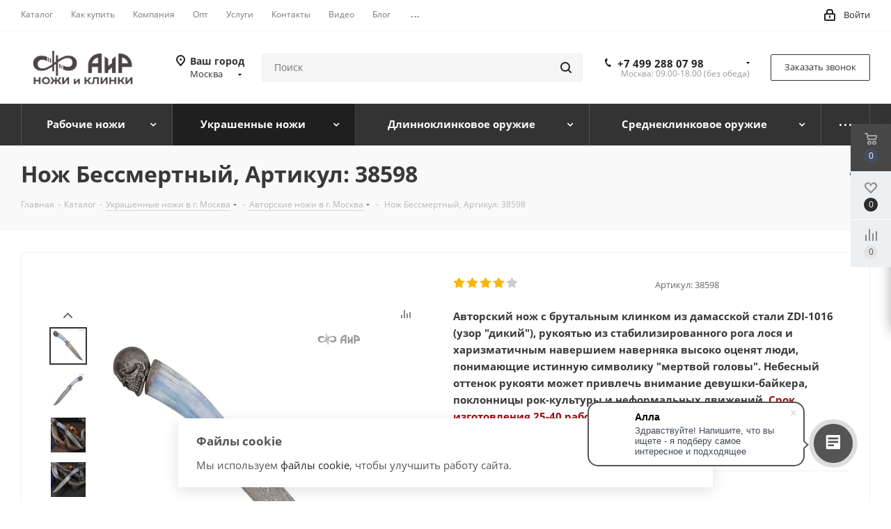

--- FILE ---
content_type: text/html; charset=UTF-8
request_url: https://msk.zlatoust-air.ru/catalog/ukrashennye_nozhi/nozhi_avtorskie/20626/
body_size: 92303
content:
<!DOCTYPE html>
<html xmlns="http://www.w3.org/1999/xhtml" xml:lang="ru" lang="ru" >
<head>
	<title>Купить красивый  Нож Бессмертный, Артикул: 38598c украшением, длина 385 мм. Компания «АиР» в в г. Москва</title>
	<meta name="viewport" content="initial-scale=1.0, width=device-width" />
	<meta name="HandheldFriendly" content="true" />
	<meta name="yes" content="yes" />
	<meta name="apple-mobile-web-app-status-bar-style" content="black" />
	<meta name="SKYPE_TOOLBAR" content="SKYPE_TOOLBAR_PARSER_COMPATIBLE" />
	<meta http-equiv="Content-Type" content="text/html; charset=UTF-8" />
<meta name="keywords" content=" нож бессмертный, артикул: 38598 цена" />
<meta name="description" content=" Нож Бессмертный, Артикул: 38598 в г. Москва. Марка стали ZDI-1016. Рисунок на клинке без художественной гравировки. &amp;lt;p&amp;gt;
 &amp;lt;strong&amp;gt;Авторский нож с брутальным клинком из дамасской стали ZDI-1016 (узор &amp;quot;дикий&amp;quot;),&nbsp;рукоятью из стабилизированного рога лося и харизматичным навершием наверняка высоко оценят люди, понимающие истинную символику &amp;quot;мертвой головы&amp;quot;. Небесный оттенок рукояти может привлечь внимание девушки-байкера, поклонницы рок-культуры и неформальных движений.&nbsp;&amp;lt;/strong&amp;gt;&amp;lt;b&amp;gt;&amp;lt;span style=&amp;quot;color: #9d0a0f;&amp;quot;&amp;gt;Срок изготовления 25-40 рабочих дней, 100% предоплата.&amp;lt;/span&amp;gt;&amp;lt;/b&amp;gt;
&amp;lt;/p&amp;gt;" />
<link href="https://fonts.googleapis.com/css?family=Open+Sans:300italic,400italic,600italic,700italic,800italic,400,300,500,600,700,800&subset=latin,cyrillic-ext"  rel="stylesheet" />
<link href="/bitrix/css/aspro.next/notice.css?16703108573664"  rel="stylesheet" />
<link href="/bitrix/js/ui/design-tokens/dist/ui.design-tokens.css?172188454026358"  rel="stylesheet" />
<link href="/bitrix/js/ui/fonts/opensans/ui.font.opensans.css?16703109602555"  rel="stylesheet" />
<link href="/bitrix/js/main/popup/dist/main.popup.bundle.css?170349477829861"  rel="stylesheet" />
<link href="/bitrix/js/main/loader/dist/loader.bundle.css?16128567652425"  rel="stylesheet" />
<link href="/bitrix/js/main/core/css/core_viewer.css?172188458161330"  rel="stylesheet" />
<link href="/bitrix/js/ui/entity-selector/dist/entity-selector.bundle.css?172188454024594"  rel="stylesheet" />
<link href="/bitrix/js/ui/icon-set/actions/style.css?172188453319803"  rel="stylesheet" />
<link href="/bitrix/js/ui/icon-set/main/style.css?172188454072330"  rel="stylesheet" />
<link href="/bitrix/js/main/sidepanel/css/sidepanel.css?172188431514050"  rel="stylesheet" />
<link href="/bitrix/js/socialnetwork/entity-selector/dist/sonet-entity-selector.bundle.css?1703495206178"  rel="stylesheet" />
<link href="/bitrix/js/ui/buttons/dist/ui.buttons.bundle.css?172188453035411"  rel="stylesheet" />
<link href="/bitrix/js/ui/cnt/ui.cnt.css?17218845605214"  rel="stylesheet" />
<link href="/bitrix/js/main/core/css/core_date.css?167031100210481"  rel="stylesheet" />
<link href="/bitrix/js/fileman/html_editor/html-editor.css?172188432966036"  rel="stylesheet" />
<link href="/bitrix/templates/aspro_next_zlatoust/components/bitrix/catalog/main/style.css?167031085710637"  rel="stylesheet" />
<link href="/bitrix/templates/aspro_next_zlatoust/components/bitrix/catalog.element/main/style.css?1701748261113"  rel="stylesheet" />
<link href="/bitrix/components/psk/psk.360rotator/templates/popup/style.css?15947119762929"  rel="stylesheet" />
<link href="/bitrix/templates/aspro_next_zlatoust/components/bitrix/sale.gift.main.products/main/style.css?1584435492663"  rel="stylesheet" />
<link href="/bitrix/templates/aspro_next_zlatoust/vendor/css/carousel/swiper/swiper-bundle.min.css?167031085715817"  rel="stylesheet" />
<link href="/bitrix/templates/aspro_next_zlatoust/css/slider.swiper.min.css?16990109392540"  rel="stylesheet" />
<link href="/bitrix/templates/aspro_next_zlatoust/css/slider.min.css?1670310857473"  rel="stylesheet" />
<link href="/bitrix/templates/aspro_next_zlatoust/components/bitrix/forum.topic.reviews/main/style.css?1699010939320"  rel="stylesheet" />
<link href="/bitrix/components/bitrix/main.post.form/templates/.default/style.css?172188431529989"  rel="stylesheet" />
<link href="/bitrix/panel/main/popup.css?170349461122696"  rel="stylesheet" />
<link href="/bitrix/templates/aspro_next_zlatoust/vendor/css/bootstrap.css?1584435492114216"  data-template-style="true"  rel="stylesheet" />
<link href="/bitrix/templates/aspro_next_zlatoust/css/jquery.fancybox.css?15844354924353"  data-template-style="true"  rel="stylesheet" />
<link href="/bitrix/templates/aspro_next_zlatoust/css/styles.css?1700565987120225"  data-template-style="true"  rel="stylesheet" />
<link href="/bitrix/templates/aspro_next_zlatoust/css/animation/animation_ext.css?15844354924934"  data-template-style="true"  rel="stylesheet" />
<link href="/bitrix/templates/aspro_next_zlatoust/vendor/css/footable.standalone.min.css?158443549219590"  data-template-style="true"  rel="stylesheet" />
<link href="/bitrix/templates/aspro_next_zlatoust/css/h1-bold.css?164544309544"  data-template-style="true"  rel="stylesheet" />
<link href="/bitrix/templates/aspro_next_zlatoust/css/blocks/blocks.css?16128619562015"  data-template-style="true"  rel="stylesheet" />
<link href="/bitrix/templates/aspro_next_zlatoust/css/blocks/flexbox.css?1699010956780"  data-template-style="true"  rel="stylesheet" />
<link href="/bitrix/templates/aspro_next_zlatoust/ajax/ajax.css?1584435492326"  data-template-style="true"  rel="stylesheet" />
<link href="/bitrix/templates/aspro_next_zlatoust/css/jquery.mCustomScrollbar.min.css?158443549242839"  data-template-style="true"  rel="stylesheet" />
<link href="/bitrix/templates/aspro_next_zlatoust/css/phones.min.css?16990109565167"  data-template-style="true"  rel="stylesheet" />
<link href="/bitrix/components/aspro/marketing.popup.next/templates/.default/style.css?16454430956607"  data-template-style="true"  rel="stylesheet" />
<link href="/bitrix/templates/aspro_next_zlatoust/styles.css?169901095114101"  data-template-style="true"  rel="stylesheet" />
<link href="/bitrix/templates/aspro_next_zlatoust/template_styles.css?1700565987694007"  data-template-style="true"  rel="stylesheet" />
<link href="/bitrix/templates/aspro_next_zlatoust/css/media.css?1700565987183020"  data-template-style="true"  rel="stylesheet" />
<link href="/bitrix/templates/aspro_next_zlatoust/vendor/fonts/font-awesome/css/font-awesome.min.css?158443549231000"  data-template-style="true"  rel="stylesheet" />
<link href="/bitrix/templates/aspro_next_zlatoust/css/print.css?161286190719130"  data-template-style="true"  rel="stylesheet" />
<link href="/bitrix/templates/aspro_next_zlatoust/css/form.css?16454431021165"  data-template-style="true"  rel="stylesheet" />
<link href="/bitrix/templates/aspro_next_zlatoust/themes/custom_s1/theme.css?176302595548705"  data-template-style="true"  rel="stylesheet" />
<link href="/bitrix/templates/aspro_next_zlatoust/bg_color/light/bgcolors.css?169901142562"  data-template-style="true"  rel="stylesheet" />
<link href="/bitrix/templates/aspro_next_zlatoust/css/width-3.css?16128619012462"  data-template-style="true"  rel="stylesheet" />
<link href="/bitrix/templates/aspro_next_zlatoust/css/font-1.css?16703108514508"  data-template-style="true"  rel="stylesheet" />
<link href="/bitrix/templates/aspro_next_zlatoust/css/custom.css?17170495941956"  data-template-style="true"  rel="stylesheet" />
<script>if(!window.BX)window.BX={};if(!window.BX.message)window.BX.message=function(mess){if(typeof mess==='object'){for(let i in mess) {BX.message[i]=mess[i];} return true;}};</script>
<script>(window.BX||top.BX).message({"pull_server_enabled":"Y","pull_config_timestamp":1674711438,"pull_guest_mode":"N","pull_guest_user_id":0});(window.BX||top.BX).message({"PULL_OLD_REVISION":"Для продолжения корректной работы с сайтом необходимо перезагрузить страницу."});</script>
<script>(window.BX||top.BX).message({"JS_CORE_LOADING":"Загрузка...","JS_CORE_NO_DATA":"- Нет данных -","JS_CORE_WINDOW_CLOSE":"Закрыть","JS_CORE_WINDOW_EXPAND":"Развернуть","JS_CORE_WINDOW_NARROW":"Свернуть в окно","JS_CORE_WINDOW_SAVE":"Сохранить","JS_CORE_WINDOW_CANCEL":"Отменить","JS_CORE_WINDOW_CONTINUE":"Продолжить","JS_CORE_H":"ч","JS_CORE_M":"м","JS_CORE_S":"с","JSADM_AI_HIDE_EXTRA":"Скрыть лишние","JSADM_AI_ALL_NOTIF":"Показать все","JSADM_AUTH_REQ":"Требуется авторизация!","JS_CORE_WINDOW_AUTH":"Войти","JS_CORE_IMAGE_FULL":"Полный размер"});</script>

<script src="/bitrix/js/main/core/core.js?1721884581498410"></script>

<script>BX.Runtime.registerExtension({"name":"main.core","namespace":"BX","loaded":true});</script>
<script>BX.setJSList(["\/bitrix\/js\/main\/core\/core_ajax.js","\/bitrix\/js\/main\/core\/core_promise.js","\/bitrix\/js\/main\/polyfill\/promise\/js\/promise.js","\/bitrix\/js\/main\/loadext\/loadext.js","\/bitrix\/js\/main\/loadext\/extension.js","\/bitrix\/js\/main\/polyfill\/promise\/js\/promise.js","\/bitrix\/js\/main\/polyfill\/find\/js\/find.js","\/bitrix\/js\/main\/polyfill\/includes\/js\/includes.js","\/bitrix\/js\/main\/polyfill\/matches\/js\/matches.js","\/bitrix\/js\/ui\/polyfill\/closest\/js\/closest.js","\/bitrix\/js\/main\/polyfill\/fill\/main.polyfill.fill.js","\/bitrix\/js\/main\/polyfill\/find\/js\/find.js","\/bitrix\/js\/main\/polyfill\/matches\/js\/matches.js","\/bitrix\/js\/main\/polyfill\/core\/dist\/polyfill.bundle.js","\/bitrix\/js\/main\/core\/core.js","\/bitrix\/js\/main\/polyfill\/intersectionobserver\/js\/intersectionobserver.js","\/bitrix\/js\/main\/lazyload\/dist\/lazyload.bundle.js","\/bitrix\/js\/main\/polyfill\/core\/dist\/polyfill.bundle.js","\/bitrix\/js\/main\/parambag\/dist\/parambag.bundle.js"]);
</script>
<script>BX.Runtime.registerExtension({"name":"ls","namespace":"window","loaded":true});</script>
<script>(window.BX||top.BX).message({"NOTICE_ADDED2CART":"В корзине","NOTICE_CLOSE":"Закрыть","NOTICE_MORE":"и ещё #COUNT# #PRODUCTS#","NOTICE_PRODUCT0":"товаров","NOTICE_PRODUCT1":"товар","NOTICE_PRODUCT2":"товара","NOTICE_ADDED2DELAY":"В отложенных","NOTICE_ADDED2COMPARE":"В сравнении","NOTICE_AUTHORIZED":"Вы успешно авторизовались","NOTICE_REMOVED_FROM_COMPARE":"Удалено из сравнения"});</script>
<script>BX.Runtime.registerExtension({"name":"aspro_notice","namespace":"window","loaded":true});</script>
<script>BX.Runtime.registerExtension({"name":"aspro_phones","namespace":"window","loaded":true});</script>
<script>BX.Runtime.registerExtension({"name":"ui.design-tokens","namespace":"window","loaded":true});</script>
<script>BX.Runtime.registerExtension({"name":"ui.fonts.opensans","namespace":"window","loaded":true});</script>
<script>BX.Runtime.registerExtension({"name":"main.popup","namespace":"BX.Main","loaded":true});</script>
<script>BX.Runtime.registerExtension({"name":"popup","namespace":"window","loaded":true});</script>
<script>BX.Runtime.registerExtension({"name":"fx","namespace":"window","loaded":true});</script>
<script>BX.Runtime.registerExtension({"name":"main.loader","namespace":"BX","loaded":true});</script>
<script>BX.Runtime.registerExtension({"name":"loader","namespace":"window","loaded":true});</script>
<script>(window.BX||top.BX).message({"DISK_MYOFFICE":false});(window.BX||top.BX).message({"JS_CORE_VIEWER_DOWNLOAD":"Скачать","JS_CORE_VIEWER_EDIT":"Редактировать","JS_CORE_VIEWER_DESCR_AUTHOR":"Автор","JS_CORE_VIEWER_DESCR_LAST_MODIFY":"Последние изменения","JS_CORE_VIEWER_TOO_BIG_FOR_VIEW":"Файл слишком большой для просмотра","JS_CORE_VIEWER_OPEN_WITH_GVIEWER":"Открыть файл в Google Viewer","JS_CORE_VIEWER_IFRAME_DESCR_ERROR":"К сожалению, не удалось открыть документ.","JS_CORE_VIEWER_IFRAME_PROCESS_SAVE_DOC":"Сохранение документа","JS_CORE_VIEWER_IFRAME_UPLOAD_DOC_TO_GOOGLE":"Загрузка документа","JS_CORE_VIEWER_IFRAME_CONVERT_ACCEPT":"Конвертировать","JS_CORE_VIEWER_IFRAME_CONVERT_DECLINE":"Отменить","JS_CORE_VIEWER_IFRAME_CONVERT_TO_NEW_FORMAT":"Документ будет сконвертирован в docx, xls, pptx, так как имеет старый формат.","JS_CORE_VIEWER_IFRAME_DESCR_SAVE_DOC":"Сохранить документ?","JS_CORE_VIEWER_IFRAME_SAVE_DOC":"Сохранить","JS_CORE_VIEWER_IFRAME_DISCARD_DOC":"Отменить изменения","JS_CORE_VIEWER_IFRAME_CHOICE_SERVICE_EDIT":"Редактировать с помощью","JS_CORE_VIEWER_IFRAME_SET_DEFAULT_SERVICE_EDIT":"Использовать для всех файлов","JS_CORE_VIEWER_IFRAME_CHOICE_SERVICE_EDIT_ACCEPT":"Применить","JS_CORE_VIEWER_IFRAME_CHOICE_SERVICE_EDIT_DECLINE":"Отменить","JS_CORE_VIEWER_IFRAME_UPLOAD_NEW_VERSION_IN_COMMENT":"Загрузил новую версию файла","JS_CORE_VIEWER_SERVICE_GOOGLE_DRIVE":"Google Docs","JS_CORE_VIEWER_SERVICE_SKYDRIVE":"MS Office Online","JS_CORE_VIEWER_IFRAME_CANCEL":"Отмена","JS_CORE_VIEWER_IFRAME_DESCR_SAVE_DOC_F":"В одном из окон вы редактируете данный документ. Если вы завершили работу над документом, нажмите \u0022#SAVE_DOC#\u0022, чтобы загрузить измененный файл на портал.","JS_CORE_VIEWER_SAVE":"Сохранить","JS_CORE_VIEWER_EDIT_IN_SERVICE":"Редактировать в #SERVICE#","JS_CORE_VIEWER_NOW_EDITING_IN_SERVICE":"Редактирование в #SERVICE#","JS_CORE_VIEWER_SAVE_TO_OWN_FILES_MSGVER_1":"Сохранить на Битрикс24.Диск","JS_CORE_VIEWER_DOWNLOAD_TO_PC":"Скачать на локальный компьютер","JS_CORE_VIEWER_GO_TO_FILE":"Перейти к файлу","JS_CORE_VIEWER_DESCR_SAVE_FILE_TO_OWN_FILES":"Файл #NAME# успешно сохранен\u003Cbr\u003Eв папку \u0022Файлы\\Сохраненные\u0022","JS_CORE_VIEWER_DESCR_PROCESS_SAVE_FILE_TO_OWN_FILES":"Файл #NAME# сохраняется\u003Cbr\u003Eна ваш \u0022Битрикс24.Диск\u0022","JS_CORE_VIEWER_HISTORY_ELEMENT":"История","JS_CORE_VIEWER_VIEW_ELEMENT":"Просмотреть","JS_CORE_VIEWER_THROUGH_VERSION":"Версия #NUMBER#","JS_CORE_VIEWER_THROUGH_LAST_VERSION":"Последняя версия","JS_CORE_VIEWER_DISABLE_EDIT_BY_PERM":"Автор не разрешил вам редактировать этот документ","JS_CORE_VIEWER_IFRAME_UPLOAD_NEW_VERSION_IN_COMMENT_F":"Загрузила новую версию файла","JS_CORE_VIEWER_IFRAME_UPLOAD_NEW_VERSION_IN_COMMENT_M":"Загрузил новую версию файла","JS_CORE_VIEWER_IFRAME_CONVERT_TO_NEW_FORMAT_EX":"Документ будет сконвертирован в формат #NEW_FORMAT#, так как текущий формат #OLD_FORMAT# является устаревшим.","JS_CORE_VIEWER_CONVERT_TITLE":"Конвертировать в #NEW_FORMAT#?","JS_CORE_VIEWER_CREATE_IN_SERVICE":"Создать с помощью #SERVICE#","JS_CORE_VIEWER_NOW_CREATING_IN_SERVICE":"Создание документа в #SERVICE#","JS_CORE_VIEWER_SAVE_AS":"Сохранить как","JS_CORE_VIEWER_CREATE_DESCR_SAVE_DOC_F":"В одном из окон вы создаете новый документ. Если вы завершили работу над документом, нажмите \u0022#SAVE_AS_DOC#\u0022, чтобы перейти к добавлению документа на портал.","JS_CORE_VIEWER_NOW_DOWNLOAD_FROM_SERVICE":"Загрузка документа из #SERVICE#","JS_CORE_VIEWER_EDIT_IN_LOCAL_SERVICE":"Редактировать на моём компьютере","JS_CORE_VIEWER_EDIT_IN_LOCAL_SERVICE_SHORT":"Редактировать на #SERVICE#","JS_CORE_VIEWER_SERVICE_LOCAL":"моём компьютере","JS_CORE_VIEWER_DOWNLOAD_B24_DESKTOP":"Скачать","JS_CORE_VIEWER_SERVICE_LOCAL_INSTALL_DESKTOP_MSGVER_1":"Для эффективного редактирования документов на компьютере, установите десктоп приложение и подключите Битрикс24.Диск","JS_CORE_VIEWER_SHOW_FILE_DIALOG_OAUTH_NOTICE":"Для просмотра файла, пожалуйста, авторизуйтесь в своем аккаунте \u003Ca id=\u0022bx-js-disk-run-oauth-modal\u0022 href=\u0022#\u0022\u003E#SERVICE#\u003C\/a\u003E.","JS_CORE_VIEWER_SERVICE_OFFICE365":"Office365","JS_CORE_VIEWER_DOCUMENT_IS_LOCKED_BY":"Документ заблокирован на редактирование","JS_CORE_VIEWER_SERVICE_MYOFFICE":"МойОфис","JS_CORE_VIEWER_OPEN_PDF_PREVIEW":"Просмотреть pdf-версию файла","JS_CORE_VIEWER_AJAX_ACCESS_DENIED":"Не хватает прав для просмотра файла. Попробуйте обновить страницу.","JS_CORE_VIEWER_AJAX_CONNECTION_FAILED":"При попытке открыть файл возникла ошибка. Пожалуйста, попробуйте позже.","JS_CORE_VIEWER_AJAX_OPEN_NEW_TAB":"Открыть в новом окне","JS_CORE_VIEWER_AJAX_PRINT":"Распечатать","JS_CORE_VIEWER_TRANSFORMATION_IN_PROCESS":"Документ сохранён. Мы готовим его к показу.","JS_CORE_VIEWER_IFRAME_ERROR_TITLE":"Не удалось открыть документ","JS_CORE_VIEWER_DOWNLOAD_B24_DESKTOP_FULL":"Скачать приложение","JS_CORE_VIEWER_DOWNLOAD_DOCUMENT":"Скачать документ","JS_CORE_VIEWER_IFRAME_ERROR_COULD_NOT_VIEW":"К сожалению, не удалось просмотреть документ.","JS_CORE_VIEWER_ACTIONPANEL_MORE":"Ещё"});</script>
<script>BX.Runtime.registerExtension({"name":"viewer","namespace":"window","loaded":true});</script>
<script>(window.BX||top.BX).message({"UI_TAG_SELECTOR_SEARCH_PLACEHOLDER":"поиск","UI_TAG_SELECTOR_ADD_BUTTON_CAPTION":"Добавить","UI_TAG_SELECTOR_ADD_BUTTON_CAPTION_MORE":"Добавить еще","UI_TAG_SELECTOR_ADD_BUTTON_CAPTION_SINGLE":"Изменить","UI_TAG_SELECTOR_CREATE_BUTTON_CAPTION":"Создать","UI_SELECTOR_SEARCH_LOADER_TEXT":"Идет поиск дополнительных результатов...","UI_SELECTOR_SEARCH_TAB_TITLE":"Поиск","UI_SELECTOR_SEARCH_STUB_TITLE":"Нет совпадений","UI_SELECTOR_SEARCH_STUB_SUBTITLE_MSGVER_1":"Попробуйте изменить условия поиска","UI_SELECTOR_RECENT_TAB_TITLE":"Последние","UI_SELECTOR_ITEM_LINK_TITLE":"подробнее","UI_SELECTOR_TAB_STUB_TITLE":"В категории \u0026laquo;#TAB_TITLE#\u0026raquo; ничего не найдено","UI_SELECTOR_CREATE_ITEM_LABEL":"Создать:"});</script>
<script type="extension/settings" data-extension="ui.entity-selector">{"extensions":["bizproc.entity-selector","catalog.entity-selector","highloadblock.entity-selector","im.entity-selector","landing.entity-selector","seo.entity-selector","socialnetwork.entity-selector"]}</script>
<script type="extension/settings" data-extension="bizproc.entity-selector">{"entities":[{"id":"bizproc-template","options":{"dynamicLoad":true,"dynamicSearch":true}},{"id":"bizproc-script-template","options":{"dynamicLoad":true,"dynamicSearch":true}},{"id":"bizproc-automation-template","options":{"dynamicLoad":true,"dynamicSearch":true}}]}</script>
<script>BX.Runtime.registerExtension({"name":"bizproc.entity-selector","namespace":"window","loaded":true});</script>
<script type="extension/settings" data-extension="catalog.entity-selector">{"entities":[{"id":"product","options":{"dynamicLoad":true,"dynamicSearch":true,"searchFields":[{"name":"supertitle","type":"string","system":true},{"name":"SEARCH_PROPERTIES","type":"string"},{"name":"PREVIEW_TEXT","type":"string"},{"name":"DETAIL_TEXT","type":"string"},{"name":"PARENT_NAME","type":"string"},{"name":"PARENT_SEARCH_PROPERTIES","type":"string"},{"name":"PARENT_PREVIEW_TEXT","type":"string"},{"name":"PARENT_DETAIL_TEXT","type":"string"}],"itemOptions":{"default":{"avatar":"\/bitrix\/js\/catalog\/entity-selector\/src\/images\/product.svg","captionOptions":{"fitContent":true,"maxWidth":150}}}}},{"id":"product_variation","options":{"dynamicLoad":false,"dynamicSearch":true,"searchFields":[{"name":"supertitle","type":"string","system":true},{"name":"SEARCH_PROPERTIES","type":"string"},{"name":"PREVIEW_TEXT","type":"string"},{"name":"DETAIL_TEXT","type":"string"},{"name":"PARENT_NAME","type":"string"},{"name":"PARENT_SEARCH_PROPERTIES","type":"string"},{"name":"PARENT_PREVIEW_TEXT","type":"string"},{"name":"PARENT_DETAIL_TEXT","type":"string"}],"itemOptions":{"default":{"avatar":"\/bitrix\/js\/catalog\/entity-selector\/src\/images\/product.svg","captionOptions":{"fitContent":true,"maxWidth":150}}}}},{"id":"variation","options":{"dynamicLoad":true,"dynamicSearch":true,"searchFields":[{"name":"supertitle","type":"string","system":true},{"name":"SEARCH_PROPERTIES","type":"string"},{"name":"PREVIEW_TEXT","type":"string"},{"name":"DETAIL_TEXT","type":"string"},{"name":"PARENT_NAME","type":"string"},{"name":"PARENT_SEARCH_PROPERTIES","type":"string"},{"name":"PARENT_PREVIEW_TEXT","type":"string"},{"name":"PARENT_DETAIL_TEXT","type":"string"}],"itemOptions":{"default":{"avatar":"\/bitrix\/js\/catalog\/entity-selector\/src\/images\/product.svg","captionOptions":{"fitContent":true,"maxWidth":150}}}}},{"id":"store","options":{"itemOptions":{"default":{"avatar":"\/bitrix\/js\/catalog\/entity-selector\/src\/images\/store.svg"}}}},{"id":"dynamic","options":{"itemOptions":{"default":{"avatar":"\/bitrix\/js\/catalog\/entity-selector\/src\/images\/dynamic.svg"}}}},{"id":"agent-contractor-product-variation","options":{"dynamicLoad":true,"dynamicSearch":true,"searchFields":[{"name":"supertitle","type":"string","system":true},{"name":"SEARCH_PROPERTIES","type":"string"},{"name":"PREVIEW_TEXT","type":"string"},{"name":"DETAIL_TEXT","type":"string"},{"name":"PARENT_NAME","type":"string"},{"name":"PARENT_SEARCH_PROPERTIES","type":"string"},{"name":"PARENT_PREVIEW_TEXT","type":"string"},{"name":"PARENT_DETAIL_TEXT","type":"string"}],"itemOptions":{"default":{"avatar":"\/bitrix\/js\/catalog\/entity-selector\/src\/images\/product.svg","captionOptions":{"fitContent":true,"maxWidth":150}}}}},{"id":"agent-contractor-section","options":{"dynamicLoad":true,"dynamicSearch":true,"searchFields":[{"name":"supertitle","type":"string","system":true},{"name":"SEARCH_PROPERTIES","type":"string"},{"name":"PREVIEW_TEXT","type":"string"},{"name":"DETAIL_TEXT","type":"string"},{"name":"PARENT_NAME","type":"string"},{"name":"PARENT_SEARCH_PROPERTIES","type":"string"},{"name":"PARENT_PREVIEW_TEXT","type":"string"},{"name":"PARENT_DETAIL_TEXT","type":"string"}],"itemOptions":{"default":{"avatar":"\/bitrix\/js\/catalog\/entity-selector\/src\/images\/product.svg","captionOptions":{"fitContent":true,"maxWidth":150}}},"tagOptions":{"default":{"textColor":"#535c69","bgColor":"#d2f95f"}}}}]}</script>
<script>BX.Runtime.registerExtension({"name":"catalog.entity-selector","namespace":"window","loaded":true});</script>
<script type="extension/settings" data-extension="highloadblock.entity-selector">{"entities":[{"id":"highloadblock-element","options":{"dynamicLoad":true,"dynamicSearch":true}}]}</script>
<script>BX.Runtime.registerExtension({"name":"highloadblock.entity-selector","namespace":"window","loaded":true});</script>
<script type="extension/settings" data-extension="im.entity-selector">{"entities":[{"id":"im-bot","options":{"dynamicLoad":true,"dynamicSearch":true,"itemOptions":{"default":{"supertitle":"Чат-бот","textColor":"#725acc"},"network":{"textColor":"#0a962f"},"support24":{"textColor":"#0165af"}}}},{"id":"im-chat","options":{"dynamicLoad":true,"dynamicSearch":true,"itemOptions":{"CHANNEL":{"supertitle":"Канал"},"ANNOUNCEMENT":{"supertitle":"Чат анонсов"},"GROUP":{"supertitle":"Групповой чат"},"VIDEOCONF":{"supertitle":"Чат видеконференции"},"CALL":{"supertitle":"Чат звонка"},"CRM":{"supertitle":"Чат сделки"},"SONET_GROUP":{"supertitle":"Чат группы"},"CALENDAR":{"supertitle":"Чат встречи"},"TASKS":{"supertitle":"Чат задачи"},"SUPPORT24_NOTIFIER":{"supertitle":"Поддержка24","textColor":"#0165af"},"SUPPORT24_QUESTION":{"supertitle":"Вопрос в поддержку","textColor":"#0165af"},"LINES":{"supertitle":"Открытая линия","textColor":"#0a962f"},"LIVECHAT":{"supertitle":"Открытая линия","textColor":"#0a962f"}}}},{"id":"im-chat-user","options":{"dynamicLoad":true,"dynamicSearch":true}},{"id":"im-user","options":{"dynamicLoad":true,"dynamicSearch":true}},{"id":"im-recent","options":{"dynamicLoad":true}},{"id":"imbot-network","options":{"dynamicSearch":true}}]}</script>
<script>BX.Runtime.registerExtension({"name":"im.entity-selector","namespace":"window","loaded":true});</script>
<script type="extension/settings" data-extension="landing.entity-selector">{"entities":[{"id":"landing","options":{"itemOptions":{"default":{"avatarOptions":{"bgSize":"cover"}},"folder":{"avatar":"\/bitrix\/js\/landing\/entity-selector\/src\/images\/icon-folder.svg"}},"dynamicLoad":true,"dynamicSearch":true}}]}</script>
<script>BX.Runtime.registerExtension({"name":"landing.entity-selector","namespace":"window","loaded":true});</script>
<script>BX.Runtime.registerExtension({"name":"main.pageobject","namespace":"window","loaded":true});</script>
<script>(window.BX||top.BX).message({"CORE_CLIPBOARD_COPY_SUCCESS":"Скопировано","CORE_CLIPBOARD_COPY_FAILURE":"Не удалось скопировать"});</script>
<script>BX.Runtime.registerExtension({"name":"clipboard","namespace":"window","loaded":true});</script>
<script>BX.Runtime.registerExtension({"name":"ui.icon-set.actions","namespace":"window","loaded":true});</script>
<script>BX.Runtime.registerExtension({"name":"ui.icon-set.main","namespace":"window","loaded":true});</script>
<script>(window.BX||top.BX).message({"MAIN_SIDEPANEL_CLOSE":"Закрыть","MAIN_SIDEPANEL_PRINT":"Печать","MAIN_SIDEPANEL_NEW_WINDOW":"Открыть в новом окне","MAIN_SIDEPANEL_COPY_LINK":"Скопировать ссылку","MAIN_SIDEPANEL_MINIMIZE":"Свернуть","MAIN_SIDEPANEL_REMOVE_ALL":"Удалить всё из быстрого доступа"});</script>
<script>BX.Runtime.registerExtension({"name":"sidepanel","namespace":"window","loaded":true});</script>
<script>(window.BX||top.BX).message({"SOCNET_ENTITY_SELECTOR_INVITE_EMPLOYEE":"Пригласить сотрудника","SOCNET_ENTITY_SELECTOR_INVITE_EXTRANET":"Пригласить внешнего пользователя","SOCNET_ENTITY_SELECTOR_INVITE_EMPLOYEE_OR_EXTRANET":"Пригласить сотрудника или внешнего пользователя","SOCNET_ENTITY_SELECTOR_INVITE_GUEST":"Пригласить гостя","SOCNET_ENTITY_SELECTOR_CREATE_PROJECT":"Создать группу","SOCNET_ENTITY_SELECTOR_INVITE_EMPLOYEE_OR_GUEST":"\u003Cemployee\u003EПригласить сотрудника\u003C\/employee\u003E\u003Cspan\u003Eили\u003C\/span\u003E\u003Cguest\u003Eпригласить гостя\u003C\/guest\u003E","SOCNET_ENTITY_SELECTOR_EMPLOYEE_OR_PROJECT":"\u003Cemployee\u003EПригласить сотрудника\u003C\/employee\u003E\u003Cspan\u003Eили\u003C\/span\u003E\u003Cproject\u003Eсоздать группу\u003C\/project\u003E","SOCNET_ENTITY_SELECTOR_PROJECT_OR_GUEST":"\u003Cproject\u003EСоздать группу\u003C\/project\u003E\u003Cspan\u003Eили\u003C\/span\u003E\u003Cguest\u003Eпригласить гостя\u003C\/guest\u003E","SOCNET_ENTITY_SELECTOR_EMPLOYEE_OR_PROJECT_OR_GUEST":"\u003Cemployee\u003EПригласить сотрудника\u003C\/employee\u003E\u003Cspan\u003Eили\u003C\/span\u003E\u003Cproject\u003Eсоздать группу\u003C\/project\u003E\u003Cspan\u003Eили\u003C\/span\u003E\u003Cguest\u003Eпригласить гостя\u003C\/guest\u003E","SOCNET_ENTITY_SELECTOR_INVITED_USERS_TAB_TITLE":"Приглашенные","SOCNET_ENTITY_SELECTOR_INVITED_GUEST_HINT":"Вы можете добавить не только сотрудника, но и партнера или клиента по электронной почте.","SOCNET_ENTITY_SELECTOR_TAG_FOOTER_LABEL":"Начните ввод, чтобы создать новый тег","SOCNET_ENTITY_SELECTOR_CREATE":"Создать","SOCNET_ENTITY_SELECTOR_CANCEL":"Отмена"});</script>
<script type="extension/settings" data-extension="socialnetwork.entity-selector">{"entities":[{"id":"user","options":{"dynamicLoad":true,"dynamicSearch":true,"searchFields":[{"name":"position","type":"string"},{"name":"email","type":"email"}],"searchCacheLimits":["^[=_0-9a-z+~\u0027!\\$\u0026*^`|\\#%\\\/?{}-]+(\\.[=_0-9a-z+~\u0027!\\$\u0026*^`|\\#%\\\/?{}-]+)*@"],"badgeOptions":[{"title":"В отпуске","bgColor":"#b4f4e6","textColor":"#27a68a","conditions":{"isOnVacation":true}},{"title":"Приглашен","textColor":"#23a2ca","bgColor":"#dcf6fe","conditions":{"invited":true}}],"itemOptions":{"default":{"avatar":"\/bitrix\/js\/socialnetwork\/entity-selector\/src\/images\/default-user.svg","link":"\/company\/personal\/user\/#id#\/","linkTitle":"о сотруднике"},"extranet":{"textColor":"#ca8600","avatar":"\/bitrix\/js\/socialnetwork\/entity-selector\/src\/images\/extranet-user.svg","badges":[{"title":"Экстранет","textColor":"#bb8412","bgColor":"#fff599"}]},"email":{"textColor":"#ca8600","avatar":"\/bitrix\/js\/socialnetwork\/entity-selector\/src\/images\/email-user.svg","badges":[{"title":"Гость","textColor":"#bb8412","bgColor":"#fff599"}]},"inactive":{"badges":[{"title":"Уволен","textColor":"#828b95","bgColor":"#eaebec"}]},"integrator":{"badges":[{"title":"Интегратор","textColor":"#668d13","bgColor":"#e6f4b9"}]}},"tagOptions":{"default":{"textColor":"#1066bb","bgColor":"#bcedfc","avatar":"\/bitrix\/js\/socialnetwork\/entity-selector\/src\/images\/default-tag-user.svg"},"extranet":{"textColor":"#a9750f","bgColor":"#ffec91","avatar":"\/bitrix\/js\/socialnetwork\/entity-selector\/src\/images\/extranet-user.svg"},"email":{"textColor":"#a26b00","bgColor":"#ffec91","avatar":"\/bitrix\/js\/socialnetwork\/entity-selector\/src\/images\/email-user.svg"},"inactive":{"textColor":"#5f6670","bgColor":"#ecedef"}}}},{"id":"fired-user","options":{"dynamicLoad":true,"dynamicSearch":true,"searchFields":[{"name":"position","type":"string"},{"name":"email","type":"email"}],"searchCacheLimits":["^[=_0-9a-z+~\u0027!\\$\u0026*^`|\\#%\\\/?{}-]+(\\.[=_0-9a-z+~\u0027!\\$\u0026*^`|\\#%\\\/?{}-]+)*@"],"badgeOptions":[{"title":"В отпуске","bgColor":"#b4f4e6","textColor":"#27a68a","conditions":{"isOnVacation":true}},{"title":"Приглашен","textColor":"#23a2ca","bgColor":"#dcf6fe","conditions":{"invited":true}}],"itemOptions":{"default":{"avatar":"\/bitrix\/js\/socialnetwork\/entity-selector\/src\/images\/default-user.svg","link":"\/company\/personal\/user\/#id#\/","linkTitle":"о сотруднике"},"extranet":{"textColor":"#ca8600","avatar":"\/bitrix\/js\/socialnetwork\/entity-selector\/src\/images\/extranet-user.svg","badges":[{"title":"Экстранет","textColor":"#bb8412","bgColor":"#fff599"}]},"email":{"textColor":"#ca8600","avatar":"\/bitrix\/js\/socialnetwork\/entity-selector\/src\/images\/email-user.svg","badges":[{"title":"Гость","textColor":"#bb8412","bgColor":"#fff599"}]},"inactive":{"badges":[{"title":"Уволен","textColor":"#828b95","bgColor":"#eaebec"}]},"integrator":{"badges":[{"title":"Интегратор","textColor":"#668d13","bgColor":"#e6f4b9"}]}},"tagOptions":{"default":{"textColor":"#1066bb","bgColor":"#bcedfc","avatar":"\/bitrix\/js\/socialnetwork\/entity-selector\/src\/images\/default-tag-user.svg"},"extranet":{"textColor":"#a9750f","bgColor":"#ffec91","avatar":"\/bitrix\/js\/socialnetwork\/entity-selector\/src\/images\/extranet-user.svg"},"email":{"textColor":"#a26b00","bgColor":"#ffec91","avatar":"\/bitrix\/js\/socialnetwork\/entity-selector\/src\/images\/email-user.svg"},"inactive":{"textColor":"#5f6670","bgColor":"#ecedef"}}}},{"id":"project","options":{"dynamicLoad":true,"dynamicSearch":true,"itemOptions":{"default":{"avatar":"\/bitrix\/js\/socialnetwork\/entity-selector\/src\/images\/project.svg","link":"\/workgroups\/group\/#id#\/card\/","linkTitle":"о группе","supertitle":"Группа"},"extranet":{"avatar":"\/bitrix\/js\/socialnetwork\/entity-selector\/src\/images\/extranet-project.svg","textColor":"#ca8600","badges":[{"title":"Экстранет","textColor":"#bb8412","bgColor":"#fff599"}]}},"tagOptions":{"default":{"textColor":"#207976","bgColor":"#ade7e4"},"extranet":{"textColor":"#a9750f","bgColor":"#ffec91"}}}},{"id":"meta-user","options":{"dynamicLoad":true,"dynamicSearch":false,"itemOptions":{"all-users":{"avatar":"\/bitrix\/js\/socialnetwork\/entity-selector\/src\/images\/meta-user-all.svg"},"other-users":{"avatar":"\/bitrix\/js\/socialnetwork\/entity-selector\/src\/images\/meta-user-other.svg"}},"tagOptions":{"all-users":{"textColor":"#5f6670","bgColor":"#dbf087","avatar":""},"other-users":{"textColor":"#5f6670","bgColor":"#dbf087","avatar":""}}}},{"id":"project-tag","options":{"dynamicLoad":true,"dynamicSearch":true,"itemOptions":{"default":{"avatar":"\/bitrix\/js\/socialnetwork\/entity-selector\/src\/images\/default-tag.svg"}}}}]}</script>
<script>BX.Runtime.registerExtension({"name":"socialnetwork.entity-selector","namespace":"BX.SocialNetwork.EntitySelector","loaded":true});</script>
<script>BX.Runtime.registerExtension({"name":"ui.entity-selector","namespace":"BX.UI.EntitySelector","loaded":true});</script>
<script>(window.BX||top.BX).message({"UI_BUTTONS_SAVE_BTN_TEXT":"Сохранить","UI_BUTTONS_CREATE_BTN_TEXT":"Создать","UI_BUTTONS_ADD_BTN_TEXT":"Добавить","UI_BUTTONS_SEND_BTN_TEXT":"Отправить","UI_BUTTONS_CANCEL_BTN_TEXT":"Отменить","UI_BUTTONS_CLOSE_BTN_TEXT":"Закрыть","UI_BUTTONS_APPLY_BTN_TEXT":"Применить"});</script>
<script>BX.Runtime.registerExtension({"name":"ui.buttons","namespace":"BX.UI","loaded":true});</script>
<script>BX.Runtime.registerExtension({"name":"ui.cnt","namespace":"BX.UI","loaded":true});</script>
<script>(window.BX||top.BX).message({"JS_CORE_LOADING":"Загрузка...","JS_CORE_NO_DATA":"- Нет данных -","JS_CORE_WINDOW_CLOSE":"Закрыть","JS_CORE_WINDOW_EXPAND":"Развернуть","JS_CORE_WINDOW_NARROW":"Свернуть в окно","JS_CORE_WINDOW_SAVE":"Сохранить","JS_CORE_WINDOW_CANCEL":"Отменить","JS_CORE_WINDOW_CONTINUE":"Продолжить","JS_CORE_H":"ч","JS_CORE_M":"м","JS_CORE_S":"с","JSADM_AI_HIDE_EXTRA":"Скрыть лишние","JSADM_AI_ALL_NOTIF":"Показать все","JSADM_AUTH_REQ":"Требуется авторизация!","JS_CORE_WINDOW_AUTH":"Войти","JS_CORE_IMAGE_FULL":"Полный размер"});</script>
<script>BX.Runtime.registerExtension({"name":"window","namespace":"window","loaded":true});</script>
<script>(window.BX||top.BX).message({"AMPM_MODE":false});(window.BX||top.BX).message({"MONTH_1":"Январь","MONTH_2":"Февраль","MONTH_3":"Март","MONTH_4":"Апрель","MONTH_5":"Май","MONTH_6":"Июнь","MONTH_7":"Июль","MONTH_8":"Август","MONTH_9":"Сентябрь","MONTH_10":"Октябрь","MONTH_11":"Ноябрь","MONTH_12":"Декабрь","MONTH_1_S":"января","MONTH_2_S":"февраля","MONTH_3_S":"марта","MONTH_4_S":"апреля","MONTH_5_S":"мая","MONTH_6_S":"июня","MONTH_7_S":"июля","MONTH_8_S":"августа","MONTH_9_S":"сентября","MONTH_10_S":"октября","MONTH_11_S":"ноября","MONTH_12_S":"декабря","MON_1":"янв","MON_2":"фев","MON_3":"мар","MON_4":"апр","MON_5":"мая","MON_6":"июн","MON_7":"июл","MON_8":"авг","MON_9":"сен","MON_10":"окт","MON_11":"ноя","MON_12":"дек","DAY_OF_WEEK_0":"Воскресенье","DAY_OF_WEEK_1":"Понедельник","DAY_OF_WEEK_2":"Вторник","DAY_OF_WEEK_3":"Среда","DAY_OF_WEEK_4":"Четверг","DAY_OF_WEEK_5":"Пятница","DAY_OF_WEEK_6":"Суббота","DOW_0":"Вс","DOW_1":"Пн","DOW_2":"Вт","DOW_3":"Ср","DOW_4":"Чт","DOW_5":"Пт","DOW_6":"Сб","FD_SECOND_AGO_0":"#VALUE# секунд назад","FD_SECOND_AGO_1":"#VALUE# секунду назад","FD_SECOND_AGO_10_20":"#VALUE# секунд назад","FD_SECOND_AGO_MOD_1":"#VALUE# секунду назад","FD_SECOND_AGO_MOD_2_4":"#VALUE# секунды назад","FD_SECOND_AGO_MOD_OTHER":"#VALUE# секунд назад","FD_SECOND_DIFF_0":"#VALUE# секунд","FD_SECOND_DIFF_1":"#VALUE# секунда","FD_SECOND_DIFF_10_20":"#VALUE# секунд","FD_SECOND_DIFF_MOD_1":"#VALUE# секунда","FD_SECOND_DIFF_MOD_2_4":"#VALUE# секунды","FD_SECOND_DIFF_MOD_OTHER":"#VALUE# секунд","FD_SECOND_SHORT":"#VALUE#с","FD_MINUTE_AGO_0":"#VALUE# минут назад","FD_MINUTE_AGO_1":"#VALUE# минуту назад","FD_MINUTE_AGO_10_20":"#VALUE# минут назад","FD_MINUTE_AGO_MOD_1":"#VALUE# минуту назад","FD_MINUTE_AGO_MOD_2_4":"#VALUE# минуты назад","FD_MINUTE_AGO_MOD_OTHER":"#VALUE# минут назад","FD_MINUTE_DIFF_0":"#VALUE# минут","FD_MINUTE_DIFF_1":"#VALUE# минута","FD_MINUTE_DIFF_10_20":"#VALUE# минут","FD_MINUTE_DIFF_MOD_1":"#VALUE# минута","FD_MINUTE_DIFF_MOD_2_4":"#VALUE# минуты","FD_MINUTE_DIFF_MOD_OTHER":"#VALUE# минут","FD_MINUTE_0":"#VALUE# минут","FD_MINUTE_1":"#VALUE# минуту","FD_MINUTE_10_20":"#VALUE# минут","FD_MINUTE_MOD_1":"#VALUE# минуту","FD_MINUTE_MOD_2_4":"#VALUE# минуты","FD_MINUTE_MOD_OTHER":"#VALUE# минут","FD_MINUTE_SHORT":"#VALUE#мин","FD_HOUR_AGO_0":"#VALUE# часов назад","FD_HOUR_AGO_1":"#VALUE# час назад","FD_HOUR_AGO_10_20":"#VALUE# часов назад","FD_HOUR_AGO_MOD_1":"#VALUE# час назад","FD_HOUR_AGO_MOD_2_4":"#VALUE# часа назад","FD_HOUR_AGO_MOD_OTHER":"#VALUE# часов назад","FD_HOUR_DIFF_0":"#VALUE# часов","FD_HOUR_DIFF_1":"#VALUE# час","FD_HOUR_DIFF_10_20":"#VALUE# часов","FD_HOUR_DIFF_MOD_1":"#VALUE# час","FD_HOUR_DIFF_MOD_2_4":"#VALUE# часа","FD_HOUR_DIFF_MOD_OTHER":"#VALUE# часов","FD_HOUR_SHORT":"#VALUE#ч","FD_YESTERDAY":"вчера","FD_TODAY":"сегодня","FD_TOMORROW":"завтра","FD_DAY_AGO_0":"#VALUE# дней назад","FD_DAY_AGO_1":"#VALUE# день назад","FD_DAY_AGO_10_20":"#VALUE# дней назад","FD_DAY_AGO_MOD_1":"#VALUE# день назад","FD_DAY_AGO_MOD_2_4":"#VALUE# дня назад","FD_DAY_AGO_MOD_OTHER":"#VALUE# дней назад","FD_DAY_DIFF_0":"#VALUE# дней","FD_DAY_DIFF_1":"#VALUE# день","FD_DAY_DIFF_10_20":"#VALUE# дней","FD_DAY_DIFF_MOD_1":"#VALUE# день","FD_DAY_DIFF_MOD_2_4":"#VALUE# дня","FD_DAY_DIFF_MOD_OTHER":"#VALUE# дней","FD_DAY_AT_TIME":"#DAY# в #TIME#","FD_DAY_SHORT":"#VALUE#д","FD_MONTH_AGO_0":"#VALUE# месяцев назад","FD_MONTH_AGO_1":"#VALUE# месяц назад","FD_MONTH_AGO_10_20":"#VALUE# месяцев назад","FD_MONTH_AGO_MOD_1":"#VALUE# месяц назад","FD_MONTH_AGO_MOD_2_4":"#VALUE# месяца назад","FD_MONTH_AGO_MOD_OTHER":"#VALUE# месяцев назад","FD_MONTH_DIFF_0":"#VALUE# месяцев","FD_MONTH_DIFF_1":"#VALUE# месяц","FD_MONTH_DIFF_10_20":"#VALUE# месяцев","FD_MONTH_DIFF_MOD_1":"#VALUE# месяц","FD_MONTH_DIFF_MOD_2_4":"#VALUE# месяца","FD_MONTH_DIFF_MOD_OTHER":"#VALUE# месяцев","FD_MONTH_SHORT":"#VALUE#мес","FD_YEARS_AGO_0":"#VALUE# лет назад","FD_YEARS_AGO_1":"#VALUE# год назад","FD_YEARS_AGO_10_20":"#VALUE# лет назад","FD_YEARS_AGO_MOD_1":"#VALUE# год назад","FD_YEARS_AGO_MOD_2_4":"#VALUE# года назад","FD_YEARS_AGO_MOD_OTHER":"#VALUE# лет назад","FD_YEARS_DIFF_0":"#VALUE# лет","FD_YEARS_DIFF_1":"#VALUE# год","FD_YEARS_DIFF_10_20":"#VALUE# лет","FD_YEARS_DIFF_MOD_1":"#VALUE# год","FD_YEARS_DIFF_MOD_2_4":"#VALUE# года","FD_YEARS_DIFF_MOD_OTHER":"#VALUE# лет","FD_YEARS_SHORT_0":"#VALUE#л","FD_YEARS_SHORT_1":"#VALUE#г","FD_YEARS_SHORT_10_20":"#VALUE#л","FD_YEARS_SHORT_MOD_1":"#VALUE#г","FD_YEARS_SHORT_MOD_2_4":"#VALUE#г","FD_YEARS_SHORT_MOD_OTHER":"#VALUE#л","CAL_BUTTON":"Выбрать","CAL_TIME_SET":"Установить время","CAL_TIME":"Время","FD_LAST_SEEN_TOMORROW":"завтра в #TIME#","FD_LAST_SEEN_NOW":"только что","FD_LAST_SEEN_TODAY":"сегодня в #TIME#","FD_LAST_SEEN_YESTERDAY":"вчера в #TIME#","FD_LAST_SEEN_MORE_YEAR":"более года назад"});</script>
<script type="extension/settings" data-extension="main.date">{"formats":{"FORMAT_DATE":"DD.MM.YYYY","FORMAT_DATETIME":"DD.MM.YYYY HH:MI:SS","SHORT_DATE_FORMAT":"d.m.Y","MEDIUM_DATE_FORMAT":"j M Y","LONG_DATE_FORMAT":"j F Y","DAY_MONTH_FORMAT":"j F","DAY_SHORT_MONTH_FORMAT":"j M","SHORT_DAY_OF_WEEK_MONTH_FORMAT":"D, j F","SHORT_DAY_OF_WEEK_SHORT_MONTH_FORMAT":"D, j M","DAY_OF_WEEK_MONTH_FORMAT":"l, j F","FULL_DATE_FORMAT":"l, j F  Y","SHORT_TIME_FORMAT":"H:i","LONG_TIME_FORMAT":"H:i:s"}}</script>
<script>BX.Runtime.registerExtension({"name":"main.date","namespace":"BX.Main","loaded":true});</script>
<script>(window.BX||top.BX).message({"WEEK_START":1});</script>
<script>BX.Runtime.registerExtension({"name":"date","namespace":"window","loaded":true});</script>
<script>BX.Runtime.registerExtension({"name":"timer","namespace":"window","loaded":true});</script>
<script>BX.Runtime.registerExtension({"name":"html_editor","namespace":"window","loaded":true});</script>
<script type="extension/settings" data-extension="currency.currency-core">{"region":"ru"}</script>
<script>BX.Runtime.registerExtension({"name":"currency.currency-core","namespace":"BX.Currency","loaded":true});</script>
<script>BX.Runtime.registerExtension({"name":"currency","namespace":"window","loaded":true});</script>
<script>BX.Runtime.registerExtension({"name":"aspro_swiper_init","namespace":"window","loaded":true});</script>
<script>BX.Runtime.registerExtension({"name":"aspro_swiper","namespace":"window","loaded":true});</script>
<script>(window.BX||top.BX).message({"LANGUAGE_ID":"ru","FORMAT_DATE":"DD.MM.YYYY","FORMAT_DATETIME":"DD.MM.YYYY HH:MI:SS","COOKIE_PREFIX":"BITRIX_SM","SERVER_TZ_OFFSET":"10800","UTF_MODE":"Y","SITE_ID":"s1","SITE_DIR":"\/","USER_ID":"","SERVER_TIME":1765663823,"USER_TZ_OFFSET":0,"USER_TZ_AUTO":"Y","bitrix_sessid":"de70110c492c9bc031a0e5546de86fa5"});</script>


<script src="/bitrix/js/arturgolubev.antispam/script.js?1749036026462"></script>
<script src="/bitrix/js/pull/protobuf/protobuf.js?1612859815274055"></script>
<script src="/bitrix/js/pull/protobuf/model.js?161285981570928"></script>
<script src="/bitrix/js/main/core/core_promise.js?16128567625220"></script>
<script src="/bitrix/js/rest/client/rest.client.js?161286155617414"></script>
<script src="/bitrix/js/pull/client/pull.client.js?172188446283503"></script>
<script src="/bitrix/js/main/jquery/jquery-2.2.4.min.js?167031089085578"></script>
<script src="/bitrix/js/main/cphttprequest.js?15245495926104"></script>
<script src="/bitrix/js/main/core/core_ls.js?152454959210430"></script>
<script src="/bitrix/js/main/ajax.js?152454959235509"></script>
<script src="/bitrix/js/aspro.next/notice.js?170349447328110"></script>
<script src="/bitrix/js/main/popup/dist/main.popup.bundle.js?1721884315117034"></script>
<script src="/bitrix/js/main/core/core_fx.js?152454959216888"></script>
<script src="/bitrix/js/main/loader/dist/loader.bundle.js?17218845817707"></script>
<script src="/bitrix/js/main/core/core_viewer.js?1721884317144643"></script>
<script src="/bitrix/js/ui/entity-selector/dist/entity-selector.bundle.js?1721884540287370"></script>
<script src="/bitrix/js/main/pageobject/pageobject.js?1612859683864"></script>
<script src="/bitrix/js/main/core/core_clipboard.js?16703108904831"></script>
<script src="/bitrix/js/main/sidepanel/manager.js?172188458161718"></script>
<script src="/bitrix/js/main/sidepanel/slider.js?172188458155402"></script>
<script src="/bitrix/js/socialnetwork/entity-selector/dist/sonet-entity-selector.bundle.js?170349520615583"></script>
<script src="/bitrix/js/ui/buttons/dist/ui.buttons.bundle.js?172188453069050"></script>
<script src="/bitrix/js/ui/cnt/dist/cnt.bundle.js?17218845607656"></script>
<script src="/bitrix/js/main/core/core_window.js?172188431598766"></script>
<script src="/bitrix/js/main/date/main.date.js?172188458155761"></script>
<script src="/bitrix/js/main/core/core_date.js?164544260236080"></script>
<script src="/bitrix/js/main/core/core_timer.js?16454426496316"></script>
<script src="/bitrix/js/fileman/html_editor/range.js?1524549608149119"></script>
<script src="/bitrix/js/fileman/html_editor/html-actions.js?1703495131124945"></script>
<script src="/bitrix/js/fileman/html_editor/html-views.js?172188433184851"></script>
<script src="/bitrix/js/fileman/html_editor/html-parser.js?1703495024104575"></script>
<script src="/bitrix/js/fileman/html_editor/html-base-controls.js?1703495131100707"></script>
<script src="/bitrix/js/fileman/html_editor/html-controls.js?1703495024175084"></script>
<script src="/bitrix/js/fileman/html_editor/html-components.js?155420968612580"></script>
<script src="/bitrix/js/fileman/html_editor/html-snippets.js?155420968724360"></script>
<script src="/bitrix/js/fileman/html_editor/html-editor.js?1703495131135545"></script>
<script src="/bitrix/js/main/dd.js?170349477214809"></script>
<script src="/bitrix/js/currency/currency-core/dist/currency-core.bundle.js?17218843588800"></script>
<script src="/bitrix/js/currency/core_currency.js?17218843581181"></script>
<script>
					(function () {
						"use strict";

						var counter = function ()
						{
							var cookie = (function (name) {
								var parts = ("; " + document.cookie).split("; " + name + "=");
								if (parts.length == 2) {
									try {return JSON.parse(decodeURIComponent(parts.pop().split(";").shift()));}
									catch (e) {}
								}
							})("BITRIX_CONVERSION_CONTEXT_s1");

							if (cookie && cookie.EXPIRE >= BX.message("SERVER_TIME"))
								return;

							var request = new XMLHttpRequest();
							request.open("POST", "/bitrix/tools/conversion/ajax_counter.php", true);
							request.setRequestHeader("Content-type", "application/x-www-form-urlencoded");
							request.send(
								"SITE_ID="+encodeURIComponent("s1")+
								"&sessid="+encodeURIComponent(BX.bitrix_sessid())+
								"&HTTP_REFERER="+encodeURIComponent(document.referrer)
							);
						};

						if (window.frameRequestStart === true)
							BX.addCustomEvent("onFrameDataReceived", counter);
						else
							BX.ready(counter);
					})();
				</script>
<script>BX.message({'PORTAL_WIZARD_NAME':'Аспро: Максимум - интернет-магазин','PORTAL_WIZARD_DESC':'Аспро: Максимум - интернет магазин с поддержкой современных технологий: BigData, композитный сайт, фасетный поиск, адаптивная верстка','ASPRO_MAX_MOD_INST_OK':'Поздравляем, модуль «Аспро: Максимум - интернет-магазин» успешно установлен!<br />\nДля установки готового сайта, пожалуйста перейдите <a href=\'/bitrix/admin/wizard_list.php?lang=ru\'>в список мастеров<\/a> <br />и выберите пункт «Установить» в меню мастера aspro:max','ASPRO_MAX_MOD_UNINST_OK':'Удаление модуля успешно завершено','ASPRO_MAX_SCOM_INSTALL_NAME':'Аспро: Максимум - интернет-магазин','ASPRO_MAX_SCOM_INSTALL_DESCRIPTION':'Мастер создания интернет-магазина «Аспро: Максимум - интернет-магазин»','ASPRO_MAX_SCOM_INSTALL_TITLE':'Установка модуля \"Аспро: Максимум\"','ASPRO_MAX_SCOM_UNINSTALL_TITLE':'Удаление модуля \"Аспро: Максимум\"','ASPRO_MAX_SPER_PARTNER':'Аспро','ASPRO_MAX_PARTNER_URI':'http://www.aspro.ru','OPEN_WIZARDS_LIST':'Открыть список мастеров','ASPRO_MAX_INSTALL_SITE':'Установить готовый сайт','PHONE':'Телефон','FAST_VIEW':'Быстрый просмотр','TABLES_SIZE_TITLE':'Подбор размера','SOCIAL':'Социальные сети','DESCRIPTION':'Описание магазина','ITEMS':'Товары','LOGO':'Логотип','REGISTER_INCLUDE_AREA':'Текст о регистрации','AUTH_INCLUDE_AREA':'Текст об авторизации','FRONT_IMG':'Изображение компании','EMPTY_CART':'пуста','CATALOG_VIEW_MORE':'... Показать все','CATALOG_VIEW_LESS':'... Свернуть','JS_REQUIRED':'Заполните это поле','JS_FORMAT':'Неверный формат','JS_FILE_EXT':'Недопустимое расширение файла','JS_PASSWORD_COPY':'Пароли не совпадают','JS_PASSWORD_LENGTH':'Минимум 6 символов','JS_ERROR':'Неверно заполнено поле','JS_FILE_SIZE':'Максимальный размер 5мб','JS_FILE_BUTTON_NAME':'Выберите файл','JS_FILE_DEFAULT':'Файл не найден','JS_DATE':'Некорректная дата','JS_DATETIME':'Некорректная дата/время','JS_REQUIRED_LICENSES':'Согласитесь с условиями','JS_REQUIRED_OFFER':'Согласитесь с условиями','LICENSE_PROP':'Согласие на обработку персональных данных','LOGIN_LEN':'Введите минимум {0} символа','FANCY_CLOSE':'Закрыть','FANCY_NEXT':'Следующий','FANCY_PREV':'Предыдущий','TOP_AUTH_REGISTER':'Регистрация','CALLBACK':'Заказать звонок','S_CALLBACK':'Заказать звонок','UNTIL_AKC':'До конца акции','TITLE_QUANTITY_BLOCK':'Остаток','TITLE_QUANTITY':'шт.','TOTAL_SUMM_ITEM':'Общая стоимость ','SUBSCRIBE_SUCCESS':'Вы успешно подписались','RECAPTCHA_TEXT':'Подтвердите, что вы не робот','JS_RECAPTCHA_ERROR':'Пройдите проверку','COUNTDOWN_SEC':'сек.','COUNTDOWN_MIN':'мин.','COUNTDOWN_HOUR':'час.','COUNTDOWN_DAY0':'дней','COUNTDOWN_DAY1':'день','COUNTDOWN_DAY2':'дня','COUNTDOWN_WEAK0':'Недель','COUNTDOWN_WEAK1':'Неделя','COUNTDOWN_WEAK2':'Недели','COUNTDOWN_MONTH0':'Месяцев','COUNTDOWN_MONTH1':'Месяц','COUNTDOWN_MONTH2':'Месяца','COUNTDOWN_YEAR0':'Лет','COUNTDOWN_YEAR1':'Год','COUNTDOWN_YEAR2':'Года','CATALOG_PARTIAL_BASKET_PROPERTIES_ERROR':'Заполнены не все свойства у добавляемого товара','CATALOG_EMPTY_BASKET_PROPERTIES_ERROR':'Выберите свойства товара, добавляемые в корзину в параметрах компонента','CATALOG_ELEMENT_NOT_FOUND':'Элемент не найден','ERROR_ADD2BASKET':'Ошибка добавления товара в корзину','CATALOG_SUCCESSFUL_ADD_TO_BASKET':'Успешное добавление товара в корзину','ERROR_BASKET_TITLE':'Ошибка корзины','ERROR_BASKET_PROP_TITLE':'Выберите свойства, добавляемые в корзину','ERROR_BASKET_BUTTON':'Выбрать','BASKET_TOP':'Корзина в шапке','ERROR_ADD_DELAY_ITEM':'Ошибка отложенной корзины','VIEWED_TITLE':'Ранее вы смотрели','VIEWED_BEFORE':'Ранее вы смотрели','BEST_TITLE':'Лучшие предложения','CT_BST_SEARCH_BUTTON':'Поиск','CT_BST_SEARCH2_BUTTON':'Найти','BASKET_PRINT_BUTTON':'Распечатать','BASKET_CLEAR_ALL_BUTTON':'Очистить','BASKET_QUICK_ORDER_BUTTON':'Быстрый заказ','BASKET_CONTINUE_BUTTON':'Продолжить покупки','BASKET_ORDER_BUTTON':'Оформить заказ','SHARE_BUTTON':'Поделиться','BASKET_CHANGE_TITLE':'Ваш заказ','BASKET_CHANGE_LINK':'Изменить','MORE_INFO_SKU':'Подробнее','MORE_BUY_SKU':'Купить','FROM':'от','BEFORE':'до','TITLE_BLOCK_VIEWED_NAME':'Ранее вы смотрели','T_BASKET':'Корзина','FILTER_EXPAND_VALUES':'Показать все','FILTER_HIDE_VALUES':'Свернуть','FULL_ORDER':'Полный заказ','CUSTOM_COLOR_CHOOSE':'Выбрать','CUSTOM_COLOR_CANCEL':'Отмена','S_MOBILE_MENU':'Меню','NEXT_T_MENU_BACK':'Назад','NEXT_T_MENU_CALLBACK':'Обратная связь','NEXT_T_MENU_CONTACTS_TITLE':'Будьте на связи','SEARCH_TITLE':'Поиск','SOCIAL_TITLE':'Оставайтесь на связи','HEADER_SCHEDULE':'Время работы','SEO_TEXT':'SEO описание','COMPANY_IMG':'Картинка компании','COMPANY_TEXT':'Описание компании','CONFIG_SAVE_SUCCESS':'Настройки сохранены','CONFIG_SAVE_FAIL':'Ошибка сохранения настроек','ITEM_ECONOMY':'Экономия','ITEM_ARTICLE':'Артикул: ','JS_FORMAT_ORDER':'имеет неверный формат','JS_BASKET_COUNT_TITLE':'В корзине товаров на SUMM','POPUP_VIDEO':'Видео','POPUP_GIFT_TEXT':'Нашли что-то особенное? Намекните другу о подарке!','ORDER_FIO_LABEL':'Ф.И.О.','ORDER_PHONE_LABEL':'Телефон','ORDER_REGISTER_BUTTON':'Регистрация','FILTER_HELPER_VALUES':' знач.','FILTER_HELPER_TITLE':'Фильтр:'})</script>
<script>var ajaxMessages = {wait:"Загрузка..."}</script>
<link rel="shortcut icon" href="/favicon.png" type="image/png" />
<link rel="apple-touch-icon" sizes="180x180" href="/upload/CNext/bcf/bcfeb0398e192b6980bcfa3e1487e7ca.png" />
<style>html {--border-radius:8px;--theme-base-color:#333333;--theme-base-color-hue:0;--theme-base-color-saturation:0%;--theme-base-color-lightness:20%;--theme-base-opacity-color:#3333331a;--theme-more-color:#333333;--theme-more-color-hue:0;--theme-more-color-saturation:0%;--theme-more-color-lightness:20%;--theme-lightness-hover-diff:6%;}</style>
<meta property="og:description" content="
 Авторский нож с брутальным клинком из дамасской стали ZDI-1016 (узор "дикий"),&nbsp;рукоятью из стабилизированного рога лося и харизматичным навершием наверняка высоко оценят люди, понимающие истинную символику "мертвой головы". Небесный оттенок рукояти может привлечь внимание девушки-байкера, поклонницы..." />
<meta property="og:image" content="https://msk.zlatoust-air.ru/upload/iblock/d9f/lgzv7kqpe1srg2svbho2aobiujv0kswu.jpg" />
<link rel="image_src" href="https://msk.zlatoust-air.ru/upload/iblock/d9f/lgzv7kqpe1srg2svbho2aobiujv0kswu.jpg"  />
<meta property="og:title" content="Купить красивый  Нож Бессмертный, Артикул: 38598c украшением, длина 385 мм. Компания «АиР» в в г. Москва" />
<meta property="og:type" content="website" />
<meta property="og:url" content="https://msk.zlatoust-air.ru/catalog/ukrashennye_nozhi/nozhi_avtorskie/20626/" />

<script>
	(function(w,d,u){
		var s=d.createElement('script');s.async=true;s.src=u+'?'+(Date.now()/60000|0);
		var h=d.getElementsByTagName('script')[0];h.parentNode.insertBefore(s,h);
	})(window,document,'https://cdn-ru.bitrix24.ru/b7534921/crm/site_button/loader_1_kfl1cz.js');
</script>

<!--'start_frame_cache_TVwM3R'--><!-- Bitrix24.LiveChat external config -->
<script>
	window.addEventListener('onBitrixLiveChat', function(event)
	{
		var config = {'user':{'hash':'e5f316ea8d30583dcd068fc4f94f93ae','name':'','lastName':'','email':''},'firstMessage':'[b]Страна пользователя[/b]: [ZW] ZIMBABWE[br][br][b]Сайт[/b]: #VAR_HOST#[br][b]Страница сайта[/b]: #VAR_PAGE#'};
		var widget = event.detail.widget;

		widget.setUserRegisterData(
			config.user
		);
		widget.setCustomData(
			config.firstMessage.replace('#VAR_HOST#', location.hostname).replace('#VAR_PAGE#', '[url='+location.href+']'+(document.title || location.href)+'[/url]')
		);

	
	});
</script>
<!-- /Bitrix24.LiveChat external config -->
<!--'end_frame_cache_TVwM3R'-->



<script src="/bitrix/templates/aspro_next_zlatoust/js/jquery.actual.min.js?15844354921251"></script>
<script src="/bitrix/templates/aspro_next_zlatoust/vendor/js/jquery.bxslider.js?158443549266080"></script>
<script src="/bitrix/templates/aspro_next_zlatoust/js/jqModal.js?164544309512439"></script>
<script src="/bitrix/templates/aspro_next_zlatoust/vendor/js/bootstrap.js?158443549227908"></script>
<script src="/bitrix/templates/aspro_next_zlatoust/vendor/js/jquery.appear.js?15844354923188"></script>
<script src="/bitrix/templates/aspro_next_zlatoust/js/browser.js?15844354921032"></script>
<script src="/bitrix/templates/aspro_next_zlatoust/js/jquery.fancybox.js?158443549245889"></script>
<script src="/bitrix/templates/aspro_next_zlatoust/js/jquery.flexslider.js?161286193256312"></script>
<script src="/bitrix/templates/aspro_next_zlatoust/vendor/js/moment.min.js?158443549234436"></script>
<script src="/bitrix/templates/aspro_next_zlatoust/vendor/js/footable.js?1584435492275478"></script>
<script src="/bitrix/templates/aspro_next_zlatoust/vendor/js/jquery.menu-aim.js?167031085512786"></script>
<script src="/bitrix/templates/aspro_next_zlatoust/vendor/js/velocity/velocity.js?161286191444791"></script>
<script src="/bitrix/templates/aspro_next_zlatoust/vendor/js/velocity/velocity.ui.js?161286191413257"></script>
<script src="/bitrix/templates/aspro_next_zlatoust/js/jquery.validate.min.js?158443549222257"></script>
<script src="/bitrix/templates/aspro_next_zlatoust/js/jquery.inputmask.bundle.min.js?1645443092118400"></script>
<script src="/bitrix/templates/aspro_next_zlatoust/js/jquery.uniform.min.js?16128619408308"></script>
<script src="/bitrix/templates/aspro_next_zlatoust/js/jquery.easing.1.3.js?15844354928095"></script>
<script src="/bitrix/templates/aspro_next_zlatoust/js/equalize.min.js?1584435492588"></script>
<script src="/bitrix/templates/aspro_next_zlatoust/js/jquery.alphanumeric.js?15844354921972"></script>
<script src="/bitrix/templates/aspro_next_zlatoust/js/jquery.cookie.js?15844354923066"></script>
<script src="/bitrix/templates/aspro_next_zlatoust/js/jquery.plugin.min.js?15844354923181"></script>
<script src="/bitrix/templates/aspro_next_zlatoust/js/jquery.countdown.min.js?158443549213137"></script>
<script src="/bitrix/templates/aspro_next_zlatoust/js/jquery.countdown-ru.js?15844354921400"></script>
<script src="/bitrix/templates/aspro_next_zlatoust/js/jquery.ikSelect.js?167031085932246"></script>
<script src="/bitrix/templates/aspro_next_zlatoust/js/jquery.mobile.custom.touch.min.js?16990109397684"></script>
<script src="/bitrix/templates/aspro_next_zlatoust/js/jquery.dotdotdot.js?15828801045908"></script>
<script src="/bitrix/templates/aspro_next_zlatoust/js/rating_likes.js?158443549210797"></script>
<script src="/bitrix/templates/aspro_next_zlatoust/js/blocks/blocks.js?16128619401328"></script>
<script src="/bitrix/templates/aspro_next_zlatoust/js/blocks/controls.js?1645443102900"></script>
<script src="/bitrix/templates/aspro_next_zlatoust/js/video_banner.js?161286193030810"></script>
<script src="/bitrix/templates/aspro_next_zlatoust/js/main.js?1741145247315267"></script>
<script src="/bitrix/templates/aspro_next_zlatoust/js/jquery.mCustomScrollbar.min.js?158443549239873"></script>
<script src="/bitrix/components/bitrix/search.title/script.js?16128566619847"></script>
<script src="/bitrix/templates/aspro_next_zlatoust/components/bitrix/search.title/corp/script.js?167031085510477"></script>
<script src="/bitrix/templates/aspro_next_zlatoust/js/phones.min.js?1699010956775"></script>
<script src="/bitrix/templates/aspro_next_zlatoust/components/bitrix/subscribe.form/main/script.js?1584435492186"></script>
<script src="/bitrix/templates/aspro_next_zlatoust/components/bitrix/search.title/fixed/script.js?167031085510547"></script>
<script src="/bitrix/components/aspro/marketing.popup.next/templates/.default/script.js?16454430951847"></script>
<script src="/bitrix/templates/aspro_next_zlatoust/js/custom.js?170175031614819"></script>
<script src="/bitrix/templates/aspro_next_zlatoust/components/bitrix/catalog/main/script.js?16454431021755"></script>
<script src="/bitrix/templates/aspro_next_zlatoust/components/bitrix/catalog.element/main/script.js?1741144558148309"></script>
<script src="/bitrix/components/psk/psk.360rotator/templates/popup/script.js?15946700639484"></script>
<script src="/bitrix/templates/aspro_next_zlatoust/components/bitrix/sale.gift.product/main/script.js?161286189250352"></script>
<script src="/bitrix/templates/aspro_next_zlatoust/components/bitrix/sale.gift.main.products/main/script.js?15844354923831"></script>
<script src="/bitrix/templates/aspro_next_zlatoust/components/bitrix/catalog.bigdata.products/main_new/script.js?158443549236494"></script>
<script src="/bitrix/templates/aspro_next_zlatoust/js/slider.swiper.min.js?16703108571858"></script>
<script src="/bitrix/templates/aspro_next_zlatoust/vendor/js/carousel/swiper/swiper-bundle.min.js?1670310857139400"></script>
<script src="/bitrix/templates/aspro_next_zlatoust/js/jquery.history.js?158443549221571"></script>
<script src="/bitrix/templates/aspro_next_zlatoust/components/aspro/regionality.list.next/select/script.js?16128619531837"></script>
<script src="/bitrix/templates/aspro_next_zlatoust/components/bitrix/forum.topic.reviews/main/script.js?169901093931525"></script>
<script src="/bitrix/components/bitrix/main.post.form/templates/.default/script.js?1721884581127820"></script>
<script src="/bitrix/components/aspro/catalog.viewed.next/templates/main_horizontal/script.js?16994157124760"></script>
<script>var _ba = _ba || []; _ba.push(["aid", "e5b4f7b62f7dbe109e05a949d4b92737"]); _ba.push(["host", "msk.zlatoust-air.ru"]); _ba.push(["ad[ct][item]", "[base64]"]);_ba.push(["ad[ct][user_id]", function(){return BX.message("USER_ID") ? BX.message("USER_ID") : 0;}]);_ba.push(["ad[ct][recommendation]", function() {var rcmId = "";var cookieValue = BX.getCookie("BITRIX_SM_RCM_PRODUCT_LOG");var productId = 20626;var cItems = [];var cItem;if (cookieValue){cItems = cookieValue.split(".");}var i = cItems.length;while (i--){cItem = cItems[i].split("-");if (cItem[0] == productId){rcmId = cItem[1];break;}}return rcmId;}]);_ba.push(["ad[ct][v]", "2"]);(function() {var ba = document.createElement("script"); ba.type = "text/javascript"; ba.async = true;ba.src = (document.location.protocol == "https:" ? "https://" : "http://") + "bitrix.info/ba.js";var s = document.getElementsByTagName("script")[0];s.parentNode.insertBefore(ba, s);})();</script>


		</head>
<body class="site_s1 fill_bg_n " id="main">
	<div id="panel"></div>
	
	
				<!--'start_frame_cache_basketitems-component-block'-->												<div id="ajax_basket"></div>
					<!--'end_frame_cache_basketitems-component-block'-->						
		
		<script>
				BX.message({'MIN_ORDER_PRICE_TEXT':'<b>Минимальная сумма заказа #PRICE#<\/b><br/>Пожалуйста, добавьте еще товаров в корзину','LICENSES_TEXT':'Я согласен на <a href=\"/include/licenses_detail.php\" target=\"_blank\">обработку персональных данных<\/a>'});

		var arNextOptions = ({
			"SITE_DIR" : "/",
			"SITE_ID" : "s1",
			"SITE_ADDRESS" : "zlatoust-air.ru",
			"FORM" : ({
				"ASK_FORM_ID" : "ASK",
				"SERVICES_FORM_ID" : "SERVICES",
				"FEEDBACK_FORM_ID" : "FEEDBACK",
				"CALLBACK_FORM_ID" : "CALLBACK",
				"RESUME_FORM_ID" : "RESUME",
				"TOORDER_FORM_ID" : "TOORDER"
			}),
			"PAGES" : ({
				"FRONT_PAGE" : "",
				"BASKET_PAGE" : "",
				"ORDER_PAGE" : "",
				"PERSONAL_PAGE" : "",
				"CATALOG_PAGE" : "1",
				"CATALOG_PAGE_URL" : "/catalog/",
				"BASKET_PAGE_URL" : "/basket/",
				"COMPARE_PAGE_URL" : "/catalog/compare.php",
			}),
			"PRICES" : ({
				"MIN_PRICE" : "50",
			}),
			"THEME" : ({
				'THEME_SWITCHER' : 'N',
				'BASE_COLOR' : 'CUSTOM',
				'BASE_COLOR_CUSTOM' : '333333',
				'TOP_MENU' : '',
				'TOP_MENU_FIXED' : 'Y',
				'COLORED_LOGO' : 'N',
				'SIDE_MENU' : 'LEFT',
				'SCROLLTOTOP_TYPE' : 'ROUND_COLOR',
				'SCROLLTOTOP_POSITION' : 'PADDING',
				'SCROLLTOTOP_POSITION_RIGHT'  : '',
				'SCROLLTOTOP_POSITION_BOTTOM' : '',
				'USE_LAZY_LOAD' : 'N',
				'CAPTCHA_FORM_TYPE' : '',
				'ONE_CLICK_BUY_CAPTCHA' : 'N',
				'PHONE_MASK' : '9 (999) 999-99-99',
				'VALIDATE_PHONE_MASK' : '^[0-9] [(][0-9]{3}[)] [0-9]{3}[-][0-9]{2}[-][0-9]{2}$',
				'DATE_MASK' : 'd.m.y',
				'DATE_PLACEHOLDER' : 'дд.мм.гггг',
				'VALIDATE_DATE_MASK' : '^[0-9]{1,2}\.[0-9]{1,2}\.[0-9]{4}$',
				'DATETIME_MASK' : 'd.m.y h:s',
				'DATETIME_PLACEHOLDER' : 'дд.мм.гггг чч:мм',
				'VALIDATE_DATETIME_MASK' : '^[0-9]{1,2}\.[0-9]{1,2}\.[0-9]{4} [0-9]{1,2}\:[0-9]{1,2}$',
				'VALIDATE_FILE_EXT' : 'png|jpg|jpeg|gif|doc|docx|xls|xlsx|txt|pdf|odt|rtf',
				'BANNER_WIDTH' : '',
				'BIGBANNER_ANIMATIONTYPE' : 'SLIDE_HORIZONTAL',
				'BIGBANNER_SLIDESSHOWSPEED' : '5000',
				'BIGBANNER_ANIMATIONSPEED' : '600',
				'PARTNERSBANNER_SLIDESSHOWSPEED' : '5000',
				'PARTNERSBANNER_ANIMATIONSPEED' : '600',
				'ORDER_BASKET_VIEW' : 'FLY',
				'SHOW_BASKET_PRINT' : 'Y',
				"SHOW_ONECLICKBUY_ON_BASKET_PAGE" : 'Y',
				'SHOW_LICENCE' : 'Y',				
				'LICENCE_CHECKED' : 'N',
				'SHOW_OFFER' : 'N',
				'OFFER_CHECKED' : 'N',
				'LOGIN_EQUAL_EMAIL' : 'Y',
				'PERSONAL_ONEFIO' : 'Y',
				'PERSONAL_PAGE_URL' : '/personal/',
				'SHOW_TOTAL_SUMM' : 'N',
				'SHOW_TOTAL_SUMM_TYPE' : 'CHANGE',
				'CHANGE_TITLE_ITEM' : 'N',
				'CHANGE_TITLE_ITEM_DETAIL' : 'N',
				'DISCOUNT_PRICE' : '',
				'STORES' : '',
				'STORES_SOURCE' : 'IBLOCK',
				'TYPE_SKU' : 'TYPE_1',
				'MENU_POSITION' : 'LINE',
				'MENU_TYPE_VIEW' : 'HOVER',
				'DETAIL_PICTURE_MODE' : 'POPUP',
				'PAGE_WIDTH' : '3',
				'PAGE_CONTACTS' : '3',
				'HEADER_TYPE' : '2',
				'REGIONALITY_SEARCH_ROW' : 'N',
				'HEADER_TOP_LINE' : '',
				'HEADER_FIXED' : '2',
				'HEADER_MOBILE' : '1',
				'HEADER_MOBILE_MENU' : '1',
				'HEADER_MOBILE_MENU_SHOW_TYPE' : '',
				'TYPE_SEARCH' : 'fixed',
				'PAGE_TITLE' : '3',
				'INDEX_TYPE' : 'index2',
				'FOOTER_TYPE' : '1',
				'PRINT_BUTTON' : 'N',
				'EXPRESSION_FOR_PRINT_PAGE' : 'Версия для печати',
				'EXPRESSION_FOR_FAST_VIEW' : 'Быстрый просмотр',
				'FILTER_VIEW' : 'VERTICAL',
				'YA_GOALS' : 'Y',
				'YA_COUNTER_ID' : '50122453',
				'USE_FORMS_GOALS' : 'SINGLE',
				'USE_SALE_GOALS' : '',
				'USE_DEBUG_GOALS' : 'N',
				'SHOW_HEADER_GOODS' : 'Y',
				'INSTAGRAMM_INDEX' : 'Y',
				'USE_PHONE_AUTH': 'N',
				'MOBILE_CATALOG_LIST_ELEMENTS_COMPACT': 'N',
				'NLO_MENU': 'N',
				'USE_FAST_VIEW_PAGE_DETAIL': 'Y',
			}),
			"PRESETS": [{'ID':'968','TITLE':'Тип 1','DESCRIPTION':'','IMG':'/bitrix/images/aspro.next/themes/preset968_1544181424.png','OPTIONS':{'THEME_SWITCHER':'Y','BASE_COLOR':'9','BASE_COLOR_CUSTOM':'1976d2','SHOW_BG_BLOCK':'N','COLORED_LOGO':'Y','PAGE_WIDTH':'3','FONT_STYLE':'2','MENU_COLOR':'COLORED','LEFT_BLOCK':'1','SIDE_MENU':'LEFT','H1_STYLE':'2','TYPE_SEARCH':'fixed','PAGE_TITLE':'1','HOVER_TYPE_IMG':'shine','SHOW_LICENCE':'Y','MAX_DEPTH_MENU':'3','HIDE_SITE_NAME_TITLE':'Y','SHOW_CALLBACK':'Y','PRINT_BUTTON':'N','USE_GOOGLE_RECAPTCHA':'N','GOOGLE_RECAPTCHA_SHOW_LOGO':'Y','HIDDEN_CAPTCHA':'Y','INSTAGRAMM_WIDE_BLOCK':'N','BIGBANNER_HIDEONNARROW':'N','INDEX_TYPE':{'VALUE':'index1','SUB_PARAMS':{'TIZERS':'Y','CATALOG_SECTIONS':'Y','CATALOG_TAB':'Y','MIDDLE_ADV':'Y','SALE':'Y','BLOG':'Y','BOTTOM_BANNERS':'Y','COMPANY_TEXT':'Y','BRANDS':'Y','INSTAGRAMM':'Y'}},'FRONT_PAGE_BRANDS':'brands_slider','FRONT_PAGE_SECTIONS':'front_sections_only','TOP_MENU_FIXED':'Y','HEADER_TYPE':'1','USE_REGIONALITY':'Y','FILTER_VIEW':'COMPACT','SEARCH_VIEW_TYPE':'with_filter','USE_FAST_VIEW_PAGE_DETAIL':'fast_view_1','SHOW_TOTAL_SUMM':'Y','CHANGE_TITLE_ITEM':'N','VIEW_TYPE_HIGHLOAD_PROP':'N','SHOW_HEADER_GOODS':'Y','SEARCH_HIDE_NOT_AVAILABLE':'N','LEFT_BLOCK_CATALOG_ICONS':'N','SHOW_CATALOG_SECTIONS_ICONS':'Y','LEFT_BLOCK_CATALOG_DETAIL':'Y','CATALOG_COMPARE':'Y','CATALOG_PAGE_DETAIL':'element_1','SHOW_BREADCRUMBS_CATALOG_SUBSECTIONS':'Y','SHOW_BREADCRUMBS_CATALOG_CHAIN':'H1','TYPE_SKU':'TYPE_1','DETAIL_PICTURE_MODE':'POPUP','MENU_POSITION':'LINE','MENU_TYPE_VIEW':'HOVER','VIEWED_TYPE':'LOCAL','VIEWED_TEMPLATE':'HORIZONTAL','USE_WORD_EXPRESSION':'Y','ORDER_BASKET_VIEW':'FLY','ORDER_BASKET_COLOR':'DARK','SHOW_BASKET_ONADDTOCART':'Y','SHOW_BASKET_PRINT':'Y','SHOW_BASKET_ON_PAGES':'N','USE_PRODUCT_QUANTITY_LIST':'Y','USE_PRODUCT_QUANTITY_DETAIL':'Y','ONE_CLICK_BUY_CAPTCHA':'N','SHOW_ONECLICKBUY_ON_BASKET_PAGE':'Y','ONECLICKBUY_SHOW_DELIVERY_NOTE':'N','PAGE_CONTACTS':'3','CONTACTS_USE_FEEDBACK':'Y','CONTACTS_USE_MAP':'Y','BLOG_PAGE':'list_elements_2','PROJECTS_PAGE':'list_elements_2','NEWS_PAGE':'list_elements_3','STAFF_PAGE':'list_elements_1','PARTNERS_PAGE':'list_elements_3','PARTNERS_PAGE_DETAIL':'element_4','VACANCY_PAGE':'list_elements_1','LICENSES_PAGE':'list_elements_2','FOOTER_TYPE':'4','ADV_TOP_HEADER':'N','ADV_TOP_UNDERHEADER':'N','ADV_SIDE':'Y','ADV_CONTENT_TOP':'N','ADV_CONTENT_BOTTOM':'N','ADV_FOOTER':'N','HEADER_MOBILE_FIXED':'Y','HEADER_MOBILE':'1','HEADER_MOBILE_MENU':'1','HEADER_MOBILE_MENU_OPEN':'1','PERSONAL_ONEFIO':'Y','LOGIN_EQUAL_EMAIL':'Y','YA_GOALS':'N','YANDEX_ECOMERCE':'N','GOOGLE_ECOMERCE':'N'}},{'ID':'221','TITLE':'Тип 2','DESCRIPTION':'','IMG':'/bitrix/images/aspro.next/themes/preset221_1544181431.png','OPTIONS':{'THEME_SWITCHER':'Y','BASE_COLOR':'11','BASE_COLOR_CUSTOM':'107bb1','SHOW_BG_BLOCK':'N','COLORED_LOGO':'Y','PAGE_WIDTH':'2','FONT_STYLE':'8','MENU_COLOR':'LIGHT','LEFT_BLOCK':'2','SIDE_MENU':'LEFT','H1_STYLE':'2','TYPE_SEARCH':'fixed','PAGE_TITLE':'1','HOVER_TYPE_IMG':'shine','SHOW_LICENCE':'Y','MAX_DEPTH_MENU':'4','HIDE_SITE_NAME_TITLE':'Y','SHOW_CALLBACK':'Y','PRINT_BUTTON':'N','USE_GOOGLE_RECAPTCHA':'N','GOOGLE_RECAPTCHA_SHOW_LOGO':'Y','HIDDEN_CAPTCHA':'Y','INSTAGRAMM_WIDE_BLOCK':'N','BIGBANNER_HIDEONNARROW':'N','INDEX_TYPE':{'VALUE':'index3','SUB_PARAMS':{'TOP_ADV_BOTTOM_BANNER':'Y','FLOAT_BANNER':'Y','CATALOG_SECTIONS':'Y','CATALOG_TAB':'Y','TIZERS':'Y','SALE':'Y','BOTTOM_BANNERS':'Y','COMPANY_TEXT':'Y','BRANDS':'Y','INSTAGRAMM':'N'}},'FRONT_PAGE_BRANDS':'brands_slider','FRONT_PAGE_SECTIONS':'front_sections_with_childs','TOP_MENU_FIXED':'Y','HEADER_TYPE':'2','USE_REGIONALITY':'Y','FILTER_VIEW':'VERTICAL','SEARCH_VIEW_TYPE':'with_filter','USE_FAST_VIEW_PAGE_DETAIL':'fast_view_1','SHOW_TOTAL_SUMM':'Y','CHANGE_TITLE_ITEM':'N','VIEW_TYPE_HIGHLOAD_PROP':'N','SHOW_HEADER_GOODS':'Y','SEARCH_HIDE_NOT_AVAILABLE':'N','LEFT_BLOCK_CATALOG_ICONS':'N','SHOW_CATALOG_SECTIONS_ICONS':'Y','LEFT_BLOCK_CATALOG_DETAIL':'Y','CATALOG_COMPARE':'Y','CATALOG_PAGE_DETAIL':'element_3','SHOW_BREADCRUMBS_CATALOG_SUBSECTIONS':'Y','SHOW_BREADCRUMBS_CATALOG_CHAIN':'H1','TYPE_SKU':'TYPE_1','DETAIL_PICTURE_MODE':'POPUP','MENU_POSITION':'LINE','MENU_TYPE_VIEW':'HOVER','VIEWED_TYPE':'LOCAL','VIEWED_TEMPLATE':'HORIZONTAL','USE_WORD_EXPRESSION':'Y','ORDER_BASKET_VIEW':'NORMAL','ORDER_BASKET_COLOR':'DARK','SHOW_BASKET_ONADDTOCART':'Y','SHOW_BASKET_PRINT':'Y','SHOW_BASKET_ON_PAGES':'N','USE_PRODUCT_QUANTITY_LIST':'Y','USE_PRODUCT_QUANTITY_DETAIL':'Y','ONE_CLICK_BUY_CAPTCHA':'N','SHOW_ONECLICKBUY_ON_BASKET_PAGE':'Y','ONECLICKBUY_SHOW_DELIVERY_NOTE':'N','PAGE_CONTACTS':'3','CONTACTS_USE_FEEDBACK':'Y','CONTACTS_USE_MAP':'Y','BLOG_PAGE':'list_elements_2','PROJECTS_PAGE':'list_elements_2','NEWS_PAGE':'list_elements_3','STAFF_PAGE':'list_elements_1','PARTNERS_PAGE':'list_elements_3','PARTNERS_PAGE_DETAIL':'element_4','VACANCY_PAGE':'list_elements_1','LICENSES_PAGE':'list_elements_2','FOOTER_TYPE':'1','ADV_TOP_HEADER':'N','ADV_TOP_UNDERHEADER':'N','ADV_SIDE':'Y','ADV_CONTENT_TOP':'N','ADV_CONTENT_BOTTOM':'N','ADV_FOOTER':'N','HEADER_MOBILE_FIXED':'Y','HEADER_MOBILE':'1','HEADER_MOBILE_MENU':'1','HEADER_MOBILE_MENU_OPEN':'1','PERSONAL_ONEFIO':'Y','LOGIN_EQUAL_EMAIL':'Y','YA_GOALS':'N','YANDEX_ECOMERCE':'N','GOOGLE_ECOMERCE':'N'}},{'ID':'215','TITLE':'Тип 3','DESCRIPTION':'','IMG':'/bitrix/images/aspro.next/themes/preset215_1544181438.png','OPTIONS':{'THEME_SWITCHER':'Y','BASE_COLOR':'16','BASE_COLOR_CUSTOM':'188b30','SHOW_BG_BLOCK':'N','COLORED_LOGO':'Y','PAGE_WIDTH':'3','FONT_STYLE':'8','MENU_COLOR':'LIGHT','LEFT_BLOCK':'3','SIDE_MENU':'LEFT','H1_STYLE':'2','TYPE_SEARCH':'fixed','PAGE_TITLE':'1','HOVER_TYPE_IMG':'shine','SHOW_LICENCE':'Y','MAX_DEPTH_MENU':'4','HIDE_SITE_NAME_TITLE':'Y','SHOW_CALLBACK':'Y','PRINT_BUTTON':'N','USE_GOOGLE_RECAPTCHA':'N','GOOGLE_RECAPTCHA_SHOW_LOGO':'Y','HIDDEN_CAPTCHA':'Y','INSTAGRAMM_WIDE_BLOCK':'N','BIGBANNER_HIDEONNARROW':'N','INDEX_TYPE':{'VALUE':'index2','SUB_PARAMS':[]},'FRONT_PAGE_BRANDS':'brands_list','FRONT_PAGE_SECTIONS':'front_sections_with_childs','TOP_MENU_FIXED':'Y','HEADER_TYPE':'2','USE_REGIONALITY':'Y','FILTER_VIEW':'VERTICAL','SEARCH_VIEW_TYPE':'with_filter','USE_FAST_VIEW_PAGE_DETAIL':'fast_view_1','SHOW_TOTAL_SUMM':'Y','CHANGE_TITLE_ITEM':'N','VIEW_TYPE_HIGHLOAD_PROP':'N','SHOW_HEADER_GOODS':'Y','SEARCH_HIDE_NOT_AVAILABLE':'N','LEFT_BLOCK_CATALOG_ICONS':'N','SHOW_CATALOG_SECTIONS_ICONS':'Y','LEFT_BLOCK_CATALOG_DETAIL':'Y','CATALOG_COMPARE':'Y','CATALOG_PAGE_DETAIL':'element_4','SHOW_BREADCRUMBS_CATALOG_SUBSECTIONS':'Y','SHOW_BREADCRUMBS_CATALOG_CHAIN':'H1','TYPE_SKU':'TYPE_1','DETAIL_PICTURE_MODE':'POPUP','MENU_POSITION':'LINE','MENU_TYPE_VIEW':'HOVER','VIEWED_TYPE':'LOCAL','VIEWED_TEMPLATE':'HORIZONTAL','USE_WORD_EXPRESSION':'Y','ORDER_BASKET_VIEW':'NORMAL','ORDER_BASKET_COLOR':'DARK','SHOW_BASKET_ONADDTOCART':'Y','SHOW_BASKET_PRINT':'Y','SHOW_BASKET_ON_PAGES':'N','USE_PRODUCT_QUANTITY_LIST':'Y','USE_PRODUCT_QUANTITY_DETAIL':'Y','ONE_CLICK_BUY_CAPTCHA':'N','SHOW_ONECLICKBUY_ON_BASKET_PAGE':'Y','ONECLICKBUY_SHOW_DELIVERY_NOTE':'N','PAGE_CONTACTS':'3','CONTACTS_USE_FEEDBACK':'Y','CONTACTS_USE_MAP':'Y','BLOG_PAGE':'list_elements_2','PROJECTS_PAGE':'list_elements_2','NEWS_PAGE':'list_elements_3','STAFF_PAGE':'list_elements_1','PARTNERS_PAGE':'list_elements_3','PARTNERS_PAGE_DETAIL':'element_4','VACANCY_PAGE':'list_elements_1','LICENSES_PAGE':'list_elements_2','FOOTER_TYPE':'1','ADV_TOP_HEADER':'N','ADV_TOP_UNDERHEADER':'N','ADV_SIDE':'Y','ADV_CONTENT_TOP':'N','ADV_CONTENT_BOTTOM':'N','ADV_FOOTER':'N','HEADER_MOBILE_FIXED':'Y','HEADER_MOBILE':'1','HEADER_MOBILE_MENU':'1','HEADER_MOBILE_MENU_OPEN':'1','PERSONAL_ONEFIO':'Y','LOGIN_EQUAL_EMAIL':'Y','YA_GOALS':'N','YANDEX_ECOMERCE':'N','GOOGLE_ECOMERCE':'N'}},{'ID':'881','TITLE':'Тип 4','DESCRIPTION':'','IMG':'/bitrix/images/aspro.next/themes/preset881_1544181443.png','OPTIONS':{'THEME_SWITCHER':'Y','BASE_COLOR':'CUSTOM','BASE_COLOR_CUSTOM':'f07c00','SHOW_BG_BLOCK':'N','COLORED_LOGO':'Y','PAGE_WIDTH':'1','FONT_STYLE':'1','MENU_COLOR':'COLORED','LEFT_BLOCK':'2','SIDE_MENU':'RIGHT','H1_STYLE':'2','TYPE_SEARCH':'fixed','PAGE_TITLE':'3','HOVER_TYPE_IMG':'blink','SHOW_LICENCE':'Y','MAX_DEPTH_MENU':'4','HIDE_SITE_NAME_TITLE':'Y','SHOW_CALLBACK':'Y','PRINT_BUTTON':'Y','USE_GOOGLE_RECAPTCHA':'N','GOOGLE_RECAPTCHA_SHOW_LOGO':'Y','HIDDEN_CAPTCHA':'Y','INSTAGRAMM_WIDE_BLOCK':'N','BIGBANNER_HIDEONNARROW':'N','INDEX_TYPE':{'VALUE':'index4','SUB_PARAMS':[]},'FRONT_PAGE_BRANDS':'brands_slider','FRONT_PAGE_SECTIONS':'front_sections_with_childs','TOP_MENU_FIXED':'Y','HEADER_TYPE':'9','USE_REGIONALITY':'Y','FILTER_VIEW':'COMPACT','SEARCH_VIEW_TYPE':'with_filter','USE_FAST_VIEW_PAGE_DETAIL':'fast_view_1','SHOW_TOTAL_SUMM':'Y','CHANGE_TITLE_ITEM':'N','VIEW_TYPE_HIGHLOAD_PROP':'N','SHOW_HEADER_GOODS':'Y','SEARCH_HIDE_NOT_AVAILABLE':'N','LEFT_BLOCK_CATALOG_ICONS':'N','SHOW_CATALOG_SECTIONS_ICONS':'Y','LEFT_BLOCK_CATALOG_DETAIL':'Y','CATALOG_COMPARE':'Y','CATALOG_PAGE_DETAIL':'element_4','SHOW_BREADCRUMBS_CATALOG_SUBSECTIONS':'Y','SHOW_BREADCRUMBS_CATALOG_CHAIN':'H1','TYPE_SKU':'TYPE_1','DETAIL_PICTURE_MODE':'POPUP','MENU_POSITION':'LINE','MENU_TYPE_VIEW':'HOVER','VIEWED_TYPE':'LOCAL','VIEWED_TEMPLATE':'HORIZONTAL','USE_WORD_EXPRESSION':'Y','ORDER_BASKET_VIEW':'NORMAL','ORDER_BASKET_COLOR':'DARK','SHOW_BASKET_ONADDTOCART':'Y','SHOW_BASKET_PRINT':'Y','SHOW_BASKET_ON_PAGES':'N','USE_PRODUCT_QUANTITY_LIST':'Y','USE_PRODUCT_QUANTITY_DETAIL':'Y','ONE_CLICK_BUY_CAPTCHA':'N','SHOW_ONECLICKBUY_ON_BASKET_PAGE':'Y','ONECLICKBUY_SHOW_DELIVERY_NOTE':'N','PAGE_CONTACTS':'1','CONTACTS_USE_FEEDBACK':'Y','CONTACTS_USE_MAP':'Y','BLOG_PAGE':'list_elements_2','PROJECTS_PAGE':'list_elements_2','NEWS_PAGE':'list_elements_3','STAFF_PAGE':'list_elements_1','PARTNERS_PAGE':'list_elements_3','PARTNERS_PAGE_DETAIL':'element_4','VACANCY_PAGE':'list_elements_1','LICENSES_PAGE':'list_elements_2','FOOTER_TYPE':'1','ADV_TOP_HEADER':'N','ADV_TOP_UNDERHEADER':'N','ADV_SIDE':'Y','ADV_CONTENT_TOP':'N','ADV_CONTENT_BOTTOM':'N','ADV_FOOTER':'N','HEADER_MOBILE_FIXED':'Y','HEADER_MOBILE':'1','HEADER_MOBILE_MENU':'1','HEADER_MOBILE_MENU_OPEN':'1','PERSONAL_ONEFIO':'Y','LOGIN_EQUAL_EMAIL':'Y','YA_GOALS':'N','YANDEX_ECOMERCE':'N','GOOGLE_ECOMERCE':'N'}},{'ID':'741','TITLE':'Тип 5','DESCRIPTION':'','IMG':'/bitrix/images/aspro.next/themes/preset741_1544181450.png','OPTIONS':{'THEME_SWITCHER':'Y','BASE_COLOR':'CUSTOM','BASE_COLOR_CUSTOM':'d42727','BGCOLOR_THEME':'LIGHT','CUSTOM_BGCOLOR_THEME':'f6f6f7','SHOW_BG_BLOCK':'Y','COLORED_LOGO':'Y','PAGE_WIDTH':'2','FONT_STYLE':'5','MENU_COLOR':'COLORED','LEFT_BLOCK':'2','SIDE_MENU':'LEFT','H1_STYLE':'2','TYPE_SEARCH':'fixed','PAGE_TITLE':'1','HOVER_TYPE_IMG':'shine','SHOW_LICENCE':'Y','MAX_DEPTH_MENU':'4','HIDE_SITE_NAME_TITLE':'Y','SHOW_CALLBACK':'Y','PRINT_BUTTON':'N','USE_GOOGLE_RECAPTCHA':'N','GOOGLE_RECAPTCHA_SHOW_LOGO':'Y','HIDDEN_CAPTCHA':'Y','INSTAGRAMM_WIDE_BLOCK':'N','BIGBANNER_HIDEONNARROW':'N','INDEX_TYPE':{'VALUE':'index3','SUB_PARAMS':{'TOP_ADV_BOTTOM_BANNER':'Y','FLOAT_BANNER':'Y','CATALOG_SECTIONS':'Y','CATALOG_TAB':'Y','TIZERS':'Y','SALE':'Y','BOTTOM_BANNERS':'Y','COMPANY_TEXT':'Y','BRANDS':'Y','INSTAGRAMM':'N'}},'FRONT_PAGE_BRANDS':'brands_slider','FRONT_PAGE_SECTIONS':'front_sections_only','TOP_MENU_FIXED':'Y','HEADER_TYPE':'3','USE_REGIONALITY':'Y','FILTER_VIEW':'VERTICAL','SEARCH_VIEW_TYPE':'with_filter','USE_FAST_VIEW_PAGE_DETAIL':'fast_view_1','SHOW_TOTAL_SUMM':'Y','CHANGE_TITLE_ITEM':'N','VIEW_TYPE_HIGHLOAD_PROP':'N','SHOW_HEADER_GOODS':'Y','SEARCH_HIDE_NOT_AVAILABLE':'N','LEFT_BLOCK_CATALOG_ICONS':'N','SHOW_CATALOG_SECTIONS_ICONS':'Y','LEFT_BLOCK_CATALOG_DETAIL':'Y','CATALOG_COMPARE':'Y','CATALOG_PAGE_DETAIL':'element_1','SHOW_BREADCRUMBS_CATALOG_SUBSECTIONS':'Y','SHOW_BREADCRUMBS_CATALOG_CHAIN':'H1','TYPE_SKU':'TYPE_1','DETAIL_PICTURE_MODE':'POPUP','MENU_POSITION':'LINE','MENU_TYPE_VIEW':'HOVER','VIEWED_TYPE':'LOCAL','VIEWED_TEMPLATE':'HORIZONTAL','USE_WORD_EXPRESSION':'Y','ORDER_BASKET_VIEW':'NORMAL','ORDER_BASKET_COLOR':'DARK','SHOW_BASKET_ONADDTOCART':'Y','SHOW_BASKET_PRINT':'Y','SHOW_BASKET_ON_PAGES':'N','USE_PRODUCT_QUANTITY_LIST':'Y','USE_PRODUCT_QUANTITY_DETAIL':'Y','ONE_CLICK_BUY_CAPTCHA':'N','SHOW_ONECLICKBUY_ON_BASKET_PAGE':'Y','ONECLICKBUY_SHOW_DELIVERY_NOTE':'N','PAGE_CONTACTS':'3','CONTACTS_USE_FEEDBACK':'Y','CONTACTS_USE_MAP':'Y','BLOG_PAGE':'list_elements_2','PROJECTS_PAGE':'list_elements_2','NEWS_PAGE':'list_elements_3','STAFF_PAGE':'list_elements_1','PARTNERS_PAGE':'list_elements_3','PARTNERS_PAGE_DETAIL':'element_4','VACANCY_PAGE':'list_elements_1','LICENSES_PAGE':'list_elements_2','FOOTER_TYPE':'4','ADV_TOP_HEADER':'N','ADV_TOP_UNDERHEADER':'N','ADV_SIDE':'Y','ADV_CONTENT_TOP':'N','ADV_CONTENT_BOTTOM':'N','ADV_FOOTER':'N','HEADER_MOBILE_FIXED':'Y','HEADER_MOBILE':'1','HEADER_MOBILE_MENU':'1','HEADER_MOBILE_MENU_OPEN':'1','PERSONAL_ONEFIO':'Y','LOGIN_EQUAL_EMAIL':'Y','YA_GOALS':'N','YANDEX_ECOMERCE':'N','GOOGLE_ECOMERCE':'N'}},{'ID':'889','TITLE':'Тип 6','DESCRIPTION':'','IMG':'/bitrix/images/aspro.next/themes/preset889_1544181455.png','OPTIONS':{'THEME_SWITCHER':'Y','BASE_COLOR':'9','BASE_COLOR_CUSTOM':'1976d2','SHOW_BG_BLOCK':'N','COLORED_LOGO':'Y','PAGE_WIDTH':'2','FONT_STYLE':'8','MENU_COLOR':'COLORED','LEFT_BLOCK':'2','SIDE_MENU':'LEFT','H1_STYLE':'2','TYPE_SEARCH':'fixed','PAGE_TITLE':'1','HOVER_TYPE_IMG':'shine','SHOW_LICENCE':'Y','MAX_DEPTH_MENU':'3','HIDE_SITE_NAME_TITLE':'Y','SHOW_CALLBACK':'Y','PRINT_BUTTON':'N','USE_GOOGLE_RECAPTCHA':'N','GOOGLE_RECAPTCHA_SHOW_LOGO':'Y','HIDDEN_CAPTCHA':'Y','INSTAGRAMM_WIDE_BLOCK':'N','BIGBANNER_HIDEONNARROW':'N','INDEX_TYPE':{'VALUE':'index1','SUB_PARAMS':{'TIZERS':'Y','CATALOG_SECTIONS':'Y','CATALOG_TAB':'Y','MIDDLE_ADV':'Y','SALE':'Y','BLOG':'Y','BOTTOM_BANNERS':'Y','COMPANY_TEXT':'Y','BRANDS':'Y','INSTAGRAMM':'Y'}},'FRONT_PAGE_BRANDS':'brands_slider','FRONT_PAGE_SECTIONS':'front_sections_with_childs','TOP_MENU_FIXED':'Y','HEADER_TYPE':'3','USE_REGIONALITY':'Y','FILTER_VIEW':'COMPACT','SEARCH_VIEW_TYPE':'with_filter','USE_FAST_VIEW_PAGE_DETAIL':'fast_view_1','SHOW_TOTAL_SUMM':'Y','CHANGE_TITLE_ITEM':'N','VIEW_TYPE_HIGHLOAD_PROP':'N','SHOW_HEADER_GOODS':'Y','SEARCH_HIDE_NOT_AVAILABLE':'N','LEFT_BLOCK_CATALOG_ICONS':'N','SHOW_CATALOG_SECTIONS_ICONS':'Y','LEFT_BLOCK_CATALOG_DETAIL':'Y','CATALOG_COMPARE':'Y','CATALOG_PAGE_DETAIL':'element_3','SHOW_BREADCRUMBS_CATALOG_SUBSECTIONS':'Y','SHOW_BREADCRUMBS_CATALOG_CHAIN':'H1','TYPE_SKU':'TYPE_1','DETAIL_PICTURE_MODE':'POPUP','MENU_POSITION':'LINE','MENU_TYPE_VIEW':'HOVER','VIEWED_TYPE':'LOCAL','VIEWED_TEMPLATE':'HORIZONTAL','USE_WORD_EXPRESSION':'Y','ORDER_BASKET_VIEW':'NORMAL','ORDER_BASKET_COLOR':'DARK','SHOW_BASKET_ONADDTOCART':'Y','SHOW_BASKET_PRINT':'Y','SHOW_BASKET_ON_PAGES':'N','USE_PRODUCT_QUANTITY_LIST':'Y','USE_PRODUCT_QUANTITY_DETAIL':'Y','ONE_CLICK_BUY_CAPTCHA':'N','SHOW_ONECLICKBUY_ON_BASKET_PAGE':'Y','ONECLICKBUY_SHOW_DELIVERY_NOTE':'N','PAGE_CONTACTS':'3','CONTACTS_USE_FEEDBACK':'Y','CONTACTS_USE_MAP':'Y','BLOG_PAGE':'list_elements_2','PROJECTS_PAGE':'list_elements_2','NEWS_PAGE':'list_elements_3','STAFF_PAGE':'list_elements_1','PARTNERS_PAGE':'list_elements_3','PARTNERS_PAGE_DETAIL':'element_4','VACANCY_PAGE':'list_elements_1','LICENSES_PAGE':'list_elements_2','FOOTER_TYPE':'1','ADV_TOP_HEADER':'N','ADV_TOP_UNDERHEADER':'N','ADV_SIDE':'Y','ADV_CONTENT_TOP':'N','ADV_CONTENT_BOTTOM':'N','ADV_FOOTER':'N','HEADER_MOBILE_FIXED':'Y','HEADER_MOBILE':'1','HEADER_MOBILE_MENU':'1','HEADER_MOBILE_MENU_OPEN':'1','PERSONAL_ONEFIO':'Y','LOGIN_EQUAL_EMAIL':'Y','YA_GOALS':'N','YANDEX_ECOMERCE':'N','GOOGLE_ECOMERCE':'N'}}],
			"REGIONALITY":({
				'USE_REGIONALITY' : 'Y',
				'REGIONALITY_VIEW' : 'SELECT',
			}),
			"COUNTERS":({
				"YANDEX_COUNTER" : 1,
				"GOOGLE_COUNTER" : 1,
				"YANDEX_ECOMERCE" : "N",
				"GOOGLE_ECOMERCE" : "N",
				"GA_VERSION" : "v3",
				"USE_FULLORDER_GOALS" : "Y",
				"TYPE":{
					"ONE_CLICK":"Купить в 1 клик",
					"QUICK_ORDER":"Быстрый заказ",
				},
				"GOOGLE_EVENTS":{
					"ADD2BASKET": "addToCart",
					"REMOVE_BASKET": "removeFromCart",
					"CHECKOUT_ORDER": "checkout",
					"PURCHASE": "purchase",
				}
			}),
			"JS_ITEM_CLICK":({
				"precision" : 6,
				"precisionFactor" : Math.pow(10,6)
			})
		});
		</script>
			
	<div class="wrapper1  header_bgcolored catalog_page basket_fly basket_fill_WHITE side_LEFT catalog_icons_N banner_auto with_fast_view mheader-v1 header-v2 regions_Y fill_N footer-v1 front-vindex2 mfixed_N mfixed_view_always title-v3 with_phones store_LIST_AMOUNT">
		
		<div class="header_wrap visible-lg visible-md title-v3">
			<header id="header">
				<div class="top-block top-block-v1">
	<div class="maxwidth-theme">
		<div class="row">
			<div class="col-md-6">
					<ul class="menu topest">
					<li  class="current" >
				<a href="/catalog/"><span>Каталог</span></a>
			</li>
					<li  >
				<a href="/help/"><span>Как купить</span></a>
			</li>
					<li  >
				<a href="/company/"><span>Компания</span></a>
			</li>
					<li  >
				<a href="/opt/"><span>Опт</span></a>
			</li>
					<li  >
				<a href="/services/"><span>Услуги</span></a>
			</li>
					<li  >
				<a href="/contacts/"><span>Контакты</span></a>
			</li>
					<li  >
				<a href="/video/"><span>Видео</span></a>
			</li>
					<li  >
				<a href="/blog/"><span>Блог</span></a>
			</li>
					<li  >
				<a href="/contacts/stores/"><span>Дистрибьюторы</span></a>
			</li>
					<li  >
				<a href="/projects/"><span>Проекты</span></a>
			</li>
				<li class="more hidden">
			<span>...</span>
			<ul class="dropdown"></ul>
		</li>
	</ul>
			</div>
			<div class="top-block-item pull-right show-fixed top-ctrl">
				<div class="personal_wrap">
					<div class="personal top login twosmallfont">
								
		<!--'start_frame_cache_header-auth-block1'-->							<!-- noindex --><a rel="nofollow" title="Мой кабинет" class="personal-link dark-color animate-load" data-event="jqm" data-param-type="auth" data-param-backurl="/catalog/ukrashennye_nozhi/nozhi_avtorskie/20626/" data-name="auth" href="/personal/"><i class="svg inline  svg-inline-cabinet" aria-hidden="true" title="Мой кабинет"><svg xmlns="http://www.w3.org/2000/svg" width="16" height="17" viewBox="0 0 16 17">
  <defs>
    <style>
      .loccls-1 {
        fill: #222;
        fill-rule: evenodd;
      }
    </style>
  </defs>
  <path class="loccls-1" d="M14,17H2a2,2,0,0,1-2-2V8A2,2,0,0,1,2,6H3V4A4,4,0,0,1,7,0H9a4,4,0,0,1,4,4V6h1a2,2,0,0,1,2,2v7A2,2,0,0,1,14,17ZM11,4A2,2,0,0,0,9,2H7A2,2,0,0,0,5,4V6h6V4Zm3,4H2v7H14V8ZM8,9a1,1,0,0,1,1,1v2a1,1,0,0,1-2,0V10A1,1,0,0,1,8,9Z"/>
</svg>
</i><span class="wrap"><span class="name">Войти</span></span></a><!-- /noindex -->									<!--'end_frame_cache_header-auth-block1'-->						</div>
				</div>
			</div>
					</div>
	</div>
</div>
<div class="header-v3 header-wrapper">
	<div class="logo_and_menu-row">
		<div class="logo-row">
			<div class="maxwidth-theme">
				<div class="row">
					<div class="logo-block col-md-2 col-sm-3">
						<div class="logo">
							<a href="/"><img src="/upload/CNext/fa8/crhh9sa5ght88g01ndfmyf7qnr16u3hj.png" alt="Компания 'АиР'" title="Компания 'АиР'" data-src="" /></a>						</div>
					</div>
											<div class="inline-block pull-left">
							<div class="top-description">
								<!--'start_frame_cache_header-regionality-block'-->	<div class="region_wrapper">
		<div class="city_title">Ваш город</div>
		<div class="js_city_chooser colored list" data-param-url="%2Fcatalog%2Fukrashennye_nozhi%2Fnozhi_avtorskie%2F20626%2F" data-param-form_id="city_chooser">
			<span>Москва</span><span class="arrow"><i></i></span>

		</div>
		<div class="dropdown">
			<div class="wrap">
									<div class="more_item ">
						<span data-region_id="9" data-href="https://zlatoust-air.ru/catalog/ukrashennye_nozhi/nozhi_avtorskie/20626/">Челябинск</span>
					</div>
									<div class="more_item ">
						<span data-region_id="10565" data-href="https://zlt.zlatoust-air.ru/catalog/ukrashennye_nozhi/nozhi_avtorskie/20626/">Златоуст</span>
					</div>
									<div class="more_item current">
						<span data-region_id="8" data-href="https://msk.zlatoust-air.ru/catalog/ukrashennye_nozhi/nozhi_avtorskie/20626/">Москва</span>
					</div>
							</div>
		</div>
			</div>
<!--'end_frame_cache_header-regionality-block'-->							</div>
						</div>
										<div class="pull-left search_wrap wide_search">
						<div class="search-block inner-table-block">
											<div class="search-wrapper">
				<div id="title-search_fixed">
					<form action="/catalog/" class="search"><input type="hidden" name="FORM_ACTION_SUBTYPE" value="variant">
<input type="hidden" name="FORM_ACTION_VALUE1" value="variant">
<input type="hidden" name="FORM_ACTION_VALUE2" value="">

						<div class="search-input-div">
							<input class="search-input" id="title-search-input_fixed" type="text" name="q" value="" placeholder="Поиск" size="20" maxlength="50" autocomplete="off" />
						</div>
						<div class="search-button-div">
							<button class="btn btn-search" type="submit" name="s" value="Найти"><i class="svg svg-search svg-black"></i></button>
							<span class="close-block inline-search-hide"><span class="svg svg-close close-icons"></span></span>
						</div>
					</form>
				</div>
			</div>
	<script>
	var jsControl = new JCTitleSearch2({
		//'WAIT_IMAGE': '/bitrix/themes/.default/images/wait.gif',
		'AJAX_PAGE' : '/catalog/ukrashennye_nozhi/nozhi_avtorskie/20626/',
		'CONTAINER_ID': 'title-search_fixed',
		'INPUT_ID': 'title-search-input_fixed',
		'INPUT_ID_TMP': 'title-search-input_fixed',
		'MIN_QUERY_LEN': 2
	});
</script>						</div>
					</div>
											<div class="pull-right block-link">
							<div class="phone-block with_btn">
																	<div class="inner-table-block">
										<!--'start_frame_cache_common-phones-block-0'-->
	<div class="phone with_dropdown">
		<i class="svg svg-phone"></i>
		<a class="phone-block__item-link" rel="nofollow" href="tel:+74992880798">
			+7 499 288 07 98 		</a>
					<div class="dropdown scrollbar">
				<div class="wrap">
											<div class="phone-block__item">
							<a class="phone-block__item-inner phone-block__item-link" rel="nofollow" href="tel:+74992880798">
								<span class="phone-block__item-text">
									+7 499 288 07 98 									
																	</span>

															</a>
						</div>
											<div class="phone-block__item">
							<a class="phone-block__item-inner phone-block__item-link no-decript" rel="nofollow" href="tel:+79015287688">
								<span class="phone-block__item-text">
									+7 901 528 76 88									
																	</span>

															</a>
						</div>
									</div>
			</div>
			</div>
<!--'end_frame_cache_common-phones-block-0'-->										<div class="schedule">
											Москва: 09.00-18.00 (без обеда)										</div>
									</div>
																									<div class="inner-table-block">
										<span class="callback-block animate-load twosmallfont colored  white btn-default btn" data-event="jqm" data-param-form_id="CALLBACK" data-name="callback">Заказать звонок</span>
									</div>
															</div>
						</div>
										<div class="pull-right block-link">
																</div>
				</div>
			</div>
		</div>	</div>
	<div class="menu-row middle-block bgcolored">
		<div class="maxwidth-theme">
			<div class="row">
				<div class="col-md-12">
					<div class="menu-only">
						<nav class="mega-menu sliced">
								<div class="table-menu">
		<table>
			<tr>
														<td class="menu-item unvisible dropdown wide_menu   ">
						<div class="wrap">
							<a class="dropdown-toggle" href="/catalog/nozhi-dlya-okhoty-i-turizma/">
								<div>
																		Рабочие ножи									<div class="line-wrapper"><span class="line"></span></div>
								</div>
							</a>
															<span class="tail"></span>
								<div class="dropdown-menu">
									<ul class="menu-wrapper">
																																<li class="  ">
																								<a href="/catalog/nozhi-dlya-okhoty-i-turizma/razdelochnye-nozhi/" title="Разделочные и туристические ножи"><span class="name">Разделочные и туристические ножи</span></a>
																							</li>
																																<li class="  ">
																								<a href="/catalog/nozhi-dlya-okhoty-i-turizma/nozhi-iz-damaska/" title="Ножи из дамаска ZLADINOX"><span class="name">Ножи из дамаска ZLADINOX</span></a>
																							</li>
																																<li class="  ">
																								<a href="/catalog/nozhi-dlya-okhoty-i-turizma/militari_nozhi/" title="Милитари ножи"><span class="name">Милитари ножи</span></a>
																							</li>
																																<li class="  ">
																								<a href="/catalog/nozhi-dlya-okhoty-i-turizma/kukhonnye-nozhi/" title="Кухонные ножи"><span class="name">Кухонные ножи</span></a>
																							</li>
																																<li class="  ">
																								<a href="/catalog/nozhi-dlya-okhoty-i-turizma/nabory-nozhej/" title="Наборы ножей"><span class="name">Наборы ножей</span></a>
																							</li>
																																<li class="  ">
																								<a href="/catalog/nozhi-dlya-okhoty-i-turizma/machete-i-kukri/" title="Мачете и кукри"><span class="name">Мачете и кукри</span></a>
																							</li>
																																<li class="  ">
																								<a href="/catalog/nozhi-dlya-okhoty-i-turizma/shkurosemnye_nozhi/" title="Шкуросъемные ножи"><span class="name">Шкуросъемные ножи</span></a>
																							</li>
																																<li class="  ">
																								<a href="/catalog/nozhi-dlya-okhoty-i-turizma/rybatskie_nozhi/" title="Рыбацкие ножи"><span class="name">Рыбацкие ножи</span></a>
																							</li>
																																<li class="  ">
																								<a href="/catalog/nozhi-dlya-okhoty-i-turizma/metatelnye-nozhi/" title="Метательные ножи"><span class="name">Метательные ножи</span></a>
																							</li>
																																<li class="  ">
																								<a href="/catalog/nozhi-dlya-okhoty-i-turizma/skladnye_nozhi/" title="Складные ножи"><span class="name">Складные ножи</span></a>
																							</li>
																																<li class="  ">
																								<a href="/catalog/nozhi-dlya-okhoty-i-turizma/topory-/" title="Топоры"><span class="name">Топоры</span></a>
																							</li>
																																<li class="  ">
																								<a href="/catalog/nozhi-dlya-okhoty-i-turizma/detskie_nozhi/" title="Детские ножи"><span class="name">Детские ножи</span></a>
																							</li>
																																<li class="  ">
																								<a href="/catalog/nozhi-dlya-okhoty-i-turizma/inostrannye_nozhi/" title="Иностранные ножи"><span class="name">Иностранные ножи</span></a>
																							</li>
																																<li class="  ">
																								<a href="/catalog/nozhi-dlya-okhoty-i-turizma/rasprodazha/" title="Снятые с продаж"><span class="name">Снятые с продаж</span></a>
																							</li>
																																<li class="  ">
																								<a href="/catalog/nozhi-dlya-okhoty-i-turizma/ogranichennaya_seriya_nozhey/" title="Ограниченная серия ножей"><span class="name">Ограниченная серия ножей</span></a>
																							</li>
																																<li class="  ">
																								<a href="/catalog/nozhi-dlya-okhoty-i-turizma/nozhi_iz_materiala_zakazchika/" title="Ножи из материала заказчика"><span class="name">Ножи из материала заказчика</span></a>
																							</li>
																																<li class="  ">
																								<a href="/catalog/nozhi-dlya-okhoty-i-turizma/limitirovannaya_seriya_finka_nyu/" title="Лимитированная серия Финка Нью"><span class="name">Лимитированная серия Финка Нью</span></a>
																							</li>
																			</ul>
								</div>
													</div>
					</td>
														<td class="menu-item unvisible dropdown wide_menu   active">
						<div class="wrap">
							<a class="dropdown-toggle" href="/catalog/ukrashennye_nozhi/">
								<div>
																		Украшенные ножи									<div class="line-wrapper"><span class="line"></span></div>
								</div>
							</a>
															<span class="tail"></span>
								<div class="dropdown-menu">
									<ul class="menu-wrapper">
																																<li class="  ">
																								<a href="/catalog/ukrashennye_nozhi/profi_gold_/" title="Профи Gold "><span class="name">Профи Gold </span></a>
																							</li>
																																<li class="  ">
																								<a href="/catalog/ukrashennye_nozhi/profi_gold_zdi_/" title="Профи Gold ZDI "><span class="name">Профи Gold ZDI </span></a>
																							</li>
																																<li class="  ">
																								<a href="/catalog/ukrashennye_nozhi/seriya_klassik/" title="Классик"><span class="name">Классик</span></a>
																							</li>
																																<li class="  ">
																								<a href="/catalog/ukrashennye_nozhi/klassik_gold_/" title="Классик Gold "><span class="name">Классик Gold </span></a>
																							</li>
																																<li class="  ">
																								<a href="/catalog/ukrashennye_nozhi/seriya_klassik_zdi/" title="Классик ZDI"><span class="name">Классик ZDI</span></a>
																							</li>
																																<li class="  ">
																								<a href="/catalog/ukrashennye_nozhi/klassik_gold_zdi_/" title="Классик Gold ZDI "><span class="name">Классик Gold ZDI </span></a>
																							</li>
																																<li class="  ">
																								<a href="/catalog/ukrashennye_nozhi/elit/" title="Элит"><span class="name">Элит</span></a>
																							</li>
																																<li class="  ">
																								<a href="/catalog/ukrashennye_nozhi/elit_zdi/" title="Элит ZDI"><span class="name">Элит ZDI</span></a>
																							</li>
																																<li class="  ">
																								<a href="/catalog/ukrashennye_nozhi/premium/" title="Премиум"><span class="name">Премиум</span></a>
																							</li>
																																<li class="  ">
																								<a href="/catalog/ukrashennye_nozhi/premium_zdi/" title="Премиум ZDI"><span class="name">Премиум ZDI</span></a>
																							</li>
																																<li class=" active ">
																								<a href="/catalog/ukrashennye_nozhi/nozhi_avtorskie/" title="Ножи авторские"><span class="name">Ножи авторские</span></a>
																							</li>
																																<li class="  ">
																								<a href="/catalog/ukrashennye_nozhi/finki_podarochnye/" title="Финки подарочные"><span class="name">Финки подарочные</span></a>
																							</li>
																																<li class="  ">
																								<a href="/catalog/ukrashennye_nozhi/raznye/" title="Разные"><span class="name">Разные</span></a>
																							</li>
																																<li class="  ">
																								<a href="/catalog/ukrashennye_nozhi/nabory_suvenirnye_s_nozhom/" title="Наборы с ножом"><span class="name">Наборы с ножом</span></a>
																							</li>
																			</ul>
								</div>
													</div>
					</td>
														<td class="menu-item unvisible dropdown wide_menu   ">
						<div class="wrap">
							<a class="dropdown-toggle" href="/catalog/dlinnoklinkovoe_oruzhie/">
								<div>
																		Длинноклинковое оружие									<div class="line-wrapper"><span class="line"></span></div>
								</div>
							</a>
															<span class="tail"></span>
								<div class="dropdown-menu">
									<ul class="menu-wrapper">
																																<li class="  ">
																								<a href="/catalog/dlinnoklinkovoe_oruzhie/sabli_ofitserskie/" title="Сабли офицерские"><span class="name">Сабли офицерские</span></a>
																							</li>
																																<li class="  ">
																								<a href="/catalog/dlinnoklinkovoe_oruzhie/sabli_vostochnye/" title="Сабли восточные"><span class="name">Сабли восточные</span></a>
																							</li>
																																<li class="  ">
																								<a href="/catalog/dlinnoklinkovoe_oruzhie/shashki_kazachi/" title="Шашки казачьи"><span class="name">Шашки казачьи</span></a>
																							</li>
																																<li class="  ">
																								<a href="/catalog/dlinnoklinkovoe_oruzhie/shashki_cherkesskie/" title="Шашки черкесские"><span class="name">Шашки черкесские</span></a>
																							</li>
																																<li class="  ">
																								<a href="/catalog/dlinnoklinkovoe_oruzhie/palashi_morskie/" title="Палаши морские"><span class="name">Палаши морские</span></a>
																							</li>
																																<li class="  ">
																								<a href="/catalog/dlinnoklinkovoe_oruzhie/katany_i_vakidzasi/" title="Катаны и вакидзаси"><span class="name">Катаны и вакидзаси</span></a>
																							</li>
																																<li class="  ">
																								<a href="/catalog/dlinnoklinkovoe_oruzhie/mechi/" title="Мечи"><span class="name">Мечи</span></a>
																							</li>
																																<li class="  ">
																								<a href="/catalog/dlinnoklinkovoe_oruzhie/shpagi/" title="Шпаги"><span class="name">Шпаги</span></a>
																							</li>
																																<li class="  ">
																								<a href="/catalog/dlinnoklinkovoe_oruzhie/trosti_posokhi_kopya/" title="Трости, посохи, копья"><span class="name">Трости, посохи, копья</span></a>
																							</li>
																																<li class="  ">
																								<a href="/catalog/dlinnoklinkovoe_oruzhie/shashki_dragunskie/" title="Шашки драгунские"><span class="name">Шашки драгунские</span></a>
																							</li>
																																<li class="  ">
																								<a href="/catalog/dlinnoklinkovoe_oruzhie/yatagany/" title="Ятаганы"><span class="name">Ятаганы</span></a>
																							</li>
																			</ul>
								</div>
													</div>
					</td>
														<td class="menu-item unvisible dropdown wide_menu   ">
						<div class="wrap">
							<a class="dropdown-toggle" href="/catalog/sredneklinkovoe_oruzhie/">
								<div>
																		Среднеклинковое оружие									<div class="line-wrapper"><span class="line"></span></div>
								</div>
							</a>
															<span class="tail"></span>
								<div class="dropdown-menu">
									<ul class="menu-wrapper">
																																<li class="  ">
																								<a href="/catalog/sredneklinkovoe_oruzhie/kortiki_ofitserskie/" title="Кортики офицерские"><span class="name">Кортики офицерские</span></a>
																							</li>
																																<li class="  ">
																								<a href="/catalog/sredneklinkovoe_oruzhie/kortiki_generalskie/" title="Кортики генеральские"><span class="name">Кортики генеральские</span></a>
																							</li>
																																<li class="  ">
																								<a href="/catalog/sredneklinkovoe_oruzhie/kortiki_admiralskie/" title="Кортики адмиральские"><span class="name">Кортики адмиральские</span></a>
																							</li>
																																<li class="  ">
																								<a href="/catalog/sredneklinkovoe_oruzhie/kortiki_diplomaticheskie/" title="Кортики дипломатические"><span class="name">Кортики дипломатические</span></a>
																							</li>
																																<li class="  ">
																								<a href="/catalog/sredneklinkovoe_oruzhie/kortiki_avtorskie/" title="Кортики авторские"><span class="name">Кортики авторские</span></a>
																							</li>
																																<li class="  ">
																								<a href="/catalog/sredneklinkovoe_oruzhie/nabory_suvenirnye_s_kortikom/" title="Наборы с кортиком"><span class="name">Наборы с кортиком</span></a>
																							</li>
																																<li class="  ">
																								<a href="/catalog/sredneklinkovoe_oruzhie/stilety/" title="Стилеты"><span class="name">Стилеты</span></a>
																							</li>
																																<li class="  ">
																								<a href="/catalog/sredneklinkovoe_oruzhie/kinzhaly_kavkazskie/" title="Кинжалы кавказские"><span class="name">Кинжалы кавказские</span></a>
																							</li>
																																<li class="  ">
																								<a href="/catalog/sredneklinkovoe_oruzhie/kinzhaly_vostochnye/" title="Кинжалы восточные"><span class="name">Кинжалы восточные</span></a>
																							</li>
																																<li class="  ">
																								<a href="/catalog/sredneklinkovoe_oruzhie/kinzhaly_avtorskie/" title="Кинжалы авторские"><span class="name">Кинжалы авторские</span></a>
																							</li>
																																<li class="  ">
																								<a href="/catalog/sredneklinkovoe_oruzhie/kortik_yubileynyy/" title="Кортики юбилейные"><span class="name">Кортики юбилейные</span></a>
																							</li>
																																<li class="  ">
																								<a href="/catalog/sredneklinkovoe_oruzhie/polusabli/" title="Полусабли"><span class="name">Полусабли</span></a>
																							</li>
																			</ul>
								</div>
													</div>
					</td>
														<td class="menu-item unvisible dropdown wide_menu   ">
						<div class="wrap">
							<a class="dropdown-toggle" href="/catalog/avtorskie_izdeliya/">
								<div>
																		Авторские изделия									<div class="line-wrapper"><span class="line"></span></div>
								</div>
							</a>
															<span class="tail"></span>
								<div class="dropdown-menu">
									<ul class="menu-wrapper">
																																<li class="  ">
																								<a href="/catalog/avtorskie_izdeliya/klinkovye_izdeliya_i_kompozitsii/" title="Клинковые изделия и композиции"><span class="name">Клинковые изделия и композиции</span></a>
																							</li>
																																<li class="  ">
																								<a href="/catalog/avtorskie_izdeliya/neklinkovye_izdeliya_i_kompozitsii/" title="Неклинковые изделия и композиции"><span class="name">Неклинковые изделия и композиции</span></a>
																							</li>
																			</ul>
								</div>
													</div>
					</td>
														<td class="menu-item unvisible dropdown wide_menu   ">
						<div class="wrap">
							<a class="dropdown-toggle" href="/catalog/yaponskoe_oruzhie/">
								<div>
																		Японское оружие									<div class="line-wrapper"><span class="line"></span></div>
								</div>
							</a>
															<span class="tail"></span>
								<div class="dropdown-menu">
									<ul class="menu-wrapper">
																																<li class="  ">
																								<a href="/catalog/yaponskoe_oruzhie/katany/" title="Катаны"><span class="name">Катаны</span></a>
																							</li>
																																<li class="  ">
																								<a href="/catalog/yaponskoe_oruzhie/vakidzasi/" title="Вакидзаси"><span class="name">Вакидзаси</span></a>
																							</li>
																																<li class="  ">
																								<a href="/catalog/yaponskoe_oruzhie/tanto/" title="Танто"><span class="name">Танто</span></a>
																							</li>
																																<li class="  ">
																								<a href="/catalog/yaponskoe_oruzhie/yari/" title="Яри"><span class="name">Яри</span></a>
																							</li>
																																<li class="  ">
																								<a href="/catalog/yaponskoe_oruzhie/naginaty/" title="Нагинаты"><span class="name">Нагинаты</span></a>
																							</li>
																																<li class="  ">
																								<a href="/catalog/yaponskoe_oruzhie/aykuti/" title="Айкути"><span class="name">Айкути</span></a>
																							</li>
																																<li class="  ">
																								<a href="/catalog/yaponskoe_oruzhie/kogatany/" title="Когатаны"><span class="name">Когатаны</span></a>
																							</li>
																			</ul>
								</div>
													</div>
					</td>
														<td class="menu-item unvisible dropdown wide_menu   ">
						<div class="wrap">
							<a class="dropdown-toggle" href="/catalog/ukrashennaya_posuda/">
								<div>
																		Украшенная посуда									<div class="line-wrapper"><span class="line"></span></div>
								</div>
							</a>
															<span class="tail"></span>
								<div class="dropdown-menu">
									<ul class="menu-wrapper">
																																<li class="  ">
																								<a href="/catalog/ukrashennaya_posuda/posuda_dlya_vina/" title="Посуда для вина"><span class="name">Посуда для вина</span></a>
																							</li>
																																<li class="  ">
																								<a href="/catalog/ukrashennaya_posuda/posuda_dlya_vodki/" title="Посуда для водки"><span class="name">Посуда для водки</span></a>
																							</li>
																																<li class="  ">
																								<a href="/catalog/ukrashennaya_posuda/posuda_dlya_shampanskogo/" title="Посуда для шампанского"><span class="name">Посуда для шампанского</span></a>
																							</li>
																																<li class="  ">
																								<a href="/catalog/ukrashennaya_posuda/posuda_dlya_viski_i_konyaka/" title="Посуда для виски и коньяка"><span class="name">Посуда для виски и коньяка</span></a>
																							</li>
																																<li class="  ">
																								<a href="/catalog/ukrashennaya_posuda/posuda_dlya_kofe/" title="Посуда для кофе"><span class="name">Посуда для кофе</span></a>
																							</li>
																																<li class="  ">
																								<a href="/catalog/ukrashennaya_posuda/posuda_dlya_chaya/" title="Посуда для чая"><span class="name">Посуда для чая</span></a>
																							</li>
																																<li class="  ">
																								<a href="/catalog/ukrashennaya_posuda/posuda_dlya_likera/" title="Посуда для ликера"><span class="name">Посуда для ликера</span></a>
																							</li>
																																<li class="  ">
																								<a href="/catalog/ukrashennaya_posuda/posuda_dlya_prokhladitelnykh_napitkov/" title="Посуда для прохладительных напитков"><span class="name">Посуда для прохладительных напитков</span></a>
																							</li>
																																<li class="  ">
																								<a href="/catalog/ukrashennaya_posuda/stolovye_pribory/" title="Столовые приборы"><span class="name">Столовые приборы</span></a>
																							</li>
																																<li class="  ">
																								<a href="/catalog/ukrashennaya_posuda/predmety_servirovki_stola/" title="Предметы сервировки стола"><span class="name">Предметы сервировки стола</span></a>
																							</li>
																																<li class="  ">
																								<a href="/catalog/ukrashennaya_posuda/ikornitsy/" title="Посуда для икры"><span class="name">Посуда для икры</span></a>
																							</li>
																																<li class="  ">
																								<a href="/catalog/ukrashennaya_posuda/posuda_dlya_meda/" title="Посуда для меда"><span class="name">Посуда для меда</span></a>
																							</li>
																			</ul>
								</div>
													</div>
					</td>
														<td class="menu-item unvisible dropdown wide_menu   ">
						<div class="wrap">
							<a class="dropdown-toggle" href="/catalog/predmety_ukrasheniya_interera/">
								<div>
																		Предметы украшения интерьера									<div class="line-wrapper"><span class="line"></span></div>
								</div>
							</a>
															<span class="tail"></span>
								<div class="dropdown-menu">
									<ul class="menu-wrapper">
																																<li class="  ">
																								<a href="/catalog/predmety_ukrasheniya_interera/knigi_v_oklade/" title="Книги в окладе"><span class="name">Книги в окладе</span></a>
																							</li>
																																<li class="  ">
																								<a href="/catalog/predmety_ukrasheniya_interera/kompasy/" title="Компасы"><span class="name">Компасы</span></a>
																							</li>
																																<li class="  ">
																								<a href="/catalog/predmety_ukrasheniya_interera/nastolnye_kompozitsii/" title="Настольные композиции"><span class="name">Настольные композиции</span></a>
																							</li>
																																<li class="  ">
																								<a href="/catalog/predmety_ukrasheniya_interera/chasy/" title="Часы"><span class="name">Часы</span></a>
																							</li>
																																<li class="  ">
																								<a href="/catalog/predmety_ukrasheniya_interera/kubki/" title="Кубки"><span class="name">Кубки</span></a>
																							</li>
																																<li class="  ">
																								<a href="/catalog/predmety_ukrasheniya_interera/panno_i_tareli/" title="Панно и тарели"><span class="name">Панно и тарели</span></a>
																							</li>
																																<li class="  ">
																								<a href="/catalog/predmety_ukrasheniya_interera/lampy_i_podsvechniki/" title="Лампы и подсвечники"><span class="name">Лампы и подсвечники</span></a>
																							</li>
																																<li class="  ">
																								<a href="/catalog/predmety_ukrasheniya_interera/suvenirnye_yaytsa/" title="Сувенирные яйца"><span class="name">Сувенирные яйца</span></a>
																							</li>
																																<li class="  ">
																								<a href="/catalog/predmety_ukrasheniya_interera/shkatulki_i_lartsy/" title="Шкатулки и ларцы"><span class="name">Шкатулки и ларцы</span></a>
																							</li>
																																<li class="  ">
																								<a href="/catalog/predmety_ukrasheniya_interera/nastolnye_suveniry/" title="Настольные сувениры"><span class="name">Настольные сувениры</span></a>
																							</li>
																																<li class="  ">
																								<a href="/catalog/predmety_ukrasheniya_interera/predmety_dlya_kureniya/" title="Предметы для курения"><span class="name">Предметы для курения</span></a>
																							</li>
																																<li class="  ">
																								<a href="/catalog/predmety_ukrasheniya_interera/klyuchi_suvenirnye/" title="Ключи сувенирные"><span class="name">Ключи сувенирные</span></a>
																							</li>
																																<li class="  ">
																								<a href="/catalog/predmety_ukrasheniya_interera/raznoe/" title="Разное"><span class="name">Разное</span></a>
																							</li>
																			</ul>
								</div>
													</div>
					</td>
														<td class="menu-item unvisible dropdown wide_menu   ">
						<div class="wrap">
							<a class="dropdown-toggle" href="/catalog/okhotnichi_prinadlezhnosti/">
								<div>
																		Охотничьи принадлежности									<div class="line-wrapper"><span class="line"></span></div>
								</div>
							</a>
															<span class="tail"></span>
								<div class="dropdown-menu">
									<ul class="menu-wrapper">
																																<li class="  ">
																								<a href="/catalog/okhotnichi_prinadlezhnosti/flyazhki/" title="Фляжки"><span class="name">Фляжки</span></a>
																							</li>
																																<li class="  ">
																								<a href="/catalog/okhotnichi_prinadlezhnosti/kamchi/" title="Камчи, нагайки"><span class="name">Камчи, нагайки</span></a>
																							</li>
																																<li class="  ">
																								<a href="/catalog/okhotnichi_prinadlezhnosti/ritony_i_stopki/" title="Ритоны и стопки"><span class="name">Ритоны и стопки</span></a>
																							</li>
																																<li class="  ">
																								<a href="/catalog/okhotnichi_prinadlezhnosti/nabory_okhotnichi/" title="Наборы охотничьи"><span class="name">Наборы охотничьи</span></a>
																							</li>
																																<li class="  ">
																								<a href="/catalog/okhotnichi_prinadlezhnosti/nabory_stepnye/" title="Наборы степные"><span class="name">Наборы степные</span></a>
																							</li>
																			</ul>
								</div>
													</div>
					</td>
														<td class="menu-item unvisible dropdown wide_menu   ">
						<div class="wrap">
							<a class="dropdown-toggle" href="/catalog/byudzhetnye_podarki/">
								<div>
																		Бюджетные подарки									<div class="line-wrapper"><span class="line"></span></div>
								</div>
							</a>
															<span class="tail"></span>
								<div class="dropdown-menu">
									<ul class="menu-wrapper">
																																<li class="  ">
																								<a href="/catalog/byudzhetnye_podarki/magnity_iz_metalla/" title="Магниты из металла"><span class="name">Магниты из металла</span></a>
																							</li>
																																<li class="  ">
																								<a href="/catalog/byudzhetnye_podarki/podveski/" title="Подвески"><span class="name">Подвески</span></a>
																							</li>
																																<li class="  ">
																								<a href="/catalog/byudzhetnye_podarki/monety/" title="Монеты"><span class="name">Монеты</span></a>
																							</li>
																																<li class="  ">
																								<a href="/catalog/byudzhetnye_podarki/skalpeli/" title="Скальпели"><span class="name">Скальпели</span></a>
																							</li>
																																<li class="  ">
																								<a href="/catalog/byudzhetnye_podarki/ukrasheniya/" title="Украшения"><span class="name">Украшения</span></a>
																							</li>
																																<li class="  ">
																								<a href="/catalog/byudzhetnye_podarki/suveniry_iz_metalla/" title="Сувениры из металла"><span class="name">Сувениры из металла</span></a>
																							</li>
																																<li class="  ">
																								<a href="/catalog/byudzhetnye_podarki/novogodnie_igrushki/" title="Новогодние игрушки"><span class="name">Новогодние игрушки</span></a>
																							</li>
																			</ul>
								</div>
													</div>
					</td>
														<td class="menu-item unvisible dropdown wide_menu   ">
						<div class="wrap">
							<a class="dropdown-toggle" href="/catalog/korporativnye_podarki/">
								<div>
																		Корпоративные подарки									<div class="line-wrapper"><span class="line"></span></div>
								</div>
							</a>
															<span class="tail"></span>
								<div class="dropdown-menu">
									<ul class="menu-wrapper">
																																<li class="  ">
																								<a href="/catalog/korporativnye_podarki/vizitnitsy/" title="Визитницы"><span class="name">Визитницы</span></a>
																							</li>
																																<li class="  ">
																								<a href="/catalog/korporativnye_podarki/pismennye_nabory/" title="Письменные наборы"><span class="name">Письменные наборы</span></a>
																							</li>
																																<li class="  ">
																								<a href="/catalog/korporativnye_podarki/panno_i_tareli_zakaznye/" title="Панно и тарели заказные"><span class="name">Панно и тарели заказные</span></a>
																							</li>
																																<li class="  ">
																								<a href="/catalog/korporativnye_podarki/ofisnye_nozhi/" title="Офисные ножи"><span class="name">Офисные ножи</span></a>
																							</li>
																																<li class="  ">
																								<a href="/catalog/korporativnye_podarki/sportivnye_nagrady/" title="Спортивные награды"><span class="name">Спортивные награды</span></a>
																							</li>
																																<li class="  ">
																								<a href="/catalog/korporativnye_podarki/kryshki_dlya_iphone/" title="Крышки для iPhone"><span class="name">Крышки для iPhone</span></a>
																							</li>
																																<li class="  ">
																								<a href="/catalog/korporativnye_podarki/izdeliya_s_emblemoy_zakazchika/" title="Изделия с эмблемой заказчика"><span class="name">Изделия с эмблемой заказчика</span></a>
																							</li>
																																<li class="  ">
																								<a href="/catalog/korporativnye_podarki/nastolnye_predmety/" title="Настольные предметы"><span class="name">Настольные предметы</span></a>
																							</li>
																			</ul>
								</div>
													</div>
					</td>
														<td class="menu-item unvisible dropdown wide_menu   ">
						<div class="wrap">
							<a class="dropdown-toggle" href="/catalog/izdeliya_s_meteoritom/">
								<div>
																		Изделия с метеоритом									<div class="line-wrapper"><span class="line"></span></div>
								</div>
							</a>
															<span class="tail"></span>
								<div class="dropdown-menu">
									<ul class="menu-wrapper">
																																<li class="  ">
																								<a href="/catalog/izdeliya_s_meteoritom/avtorskie_izdeliya_s_meteoritom/" title="Авторские изделия с метеоритом"><span class="name">Авторские изделия с метеоритом</span></a>
																							</li>
																																<li class="  ">
																								<a href="/catalog/izdeliya_s_meteoritom/suveniry_s_meteoritom/" title="Сувениры с метеоритом"><span class="name">Сувениры с метеоритом</span></a>
																							</li>
																			</ul>
								</div>
													</div>
					</td>
														<td class="menu-item unvisible  wide_menu   ">
						<div class="wrap">
							<a class="" href="/catalog/tsprof_zatochnye_sistemy/">
								<div>
																		TSPROF – Заточные системы									<div class="line-wrapper"><span class="line"></span></div>
								</div>
							</a>
													</div>
					</td>
														<td class="menu-item unvisible dropdown wide_menu   ">
						<div class="wrap">
							<a class="dropdown-toggle" href="/catalog/soputstvuyusshie-tovary/">
								<div>
																		Сопутствующие товары									<div class="line-wrapper"><span class="line"></span></div>
								</div>
							</a>
															<span class="tail"></span>
								<div class="dropdown-menu">
									<ul class="menu-wrapper">
																																<li class="  ">
																								<a href="/catalog/soputstvuyusshie-tovary/tochilki_vulkanus/" title="Точилки Вулканус"><span class="name">Точилки Вулканус</span></a>
																							</li>
																																<li class="  ">
																								<a href="/catalog/soputstvuyusshie-tovary/bruski_dlya_zatochki_/" title="Бруски для заточки "><span class="name">Бруски для заточки </span></a>
																							</li>
																																<li class="  ">
																								<a href="/catalog/soputstvuyusshie-tovary/remni_dlya_pravki_/" title="Ремни для правки "><span class="name">Ремни для правки </span></a>
																							</li>
																																<li class="  ">
																								<a href="/catalog/soputstvuyusshie-tovary/musaty/" title="Мусаты"><span class="name">Мусаты</span></a>
																							</li>
																																<li class="  ">
																								<a href="/catalog/soputstvuyusshie-tovary/podveski_breloki_/" title="Подвески, бусины, брелоки "><span class="name">Подвески, бусины, брелоки </span></a>
																							</li>
																																<li class="  ">
																								<a href="/catalog/soputstvuyusshie-tovary/temlyaki/" title="Темляки, паракорды"><span class="name">Темляки, паракорды</span></a>
																							</li>
																																<li class="  ">
																								<a href="/catalog/soputstvuyusshie-tovary/biznes_suveniry/" title="Бизнес-сувениры"><span class="name">Бизнес-сувениры</span></a>
																							</li>
																																<li class="  ">
																								<a href="/catalog/soputstvuyusshie-tovary/kolody/" title="Колоды"><span class="name">Колоды</span></a>
																							</li>
																																<li class="  ">
																								<a href="/catalog/soputstvuyusshie-tovary/podstavki_dlya_oruzhiya/" title="Подставки для оружия"><span class="name">Подставки для оружия</span></a>
																							</li>
																																<li class="  ">
																								<a href="/catalog/soputstvuyusshie-tovary/podstavki_dlya_naborov_nozhey/" title="Подставки для наборов ножей, магнитные держатели"><span class="name">Подставки для наборов ножей, магнитные держатели</span></a>
																							</li>
																																<li class="  ">
																								<a href="/catalog/soputstvuyusshie-tovary/nozhny/" title="Ножны"><span class="name">Ножны</span></a>
																							</li>
																																<li class="  ">
																								<a href="/catalog/soputstvuyusshie-tovary/keysy/" title="Кейсы, скатки"><span class="name">Кейсы, скатки</span></a>
																							</li>
																																<li class="  ">
																								<a href="/catalog/soputstvuyusshie-tovary/podarochnye_korobki/" title="Подарочные коробки"><span class="name">Подарочные коробки</span></a>
																							</li>
																																<li class="  ">
																								<a href="/catalog/soputstvuyusshie-tovary/stendy_dlya_metaniya/" title="Стенды для метания"><span class="name">Стенды для метания</span></a>
																							</li>
																																<li class="  ">
																								<a href="/catalog/soputstvuyusshie-tovary/knigi_ob_oruzhii/" title="Книги об оружии"><span class="name">Книги об оружии</span></a>
																							</li>
																																<li class="  ">
																								<a href="/catalog/soputstvuyusshie-tovary/knigi_o_zlatouste/" title="Книги о Златоусте"><span class="name">Книги о Златоусте</span></a>
																							</li>
																																<li class="  ">
																								<a href="/catalog/soputstvuyusshie-tovary/otkrytki_fotomagnity/" title="Каталоги, открытки, фотомагниты"><span class="name">Каталоги, открытки, фотомагниты</span></a>
																							</li>
																																<li class="  ">
																								<a href="/catalog/soputstvuyusshie-tovary/bruski_stabilizirovannoy_karelskoy_berezy/" title="Бруски стабилизированной карельской березы"><span class="name">Бруски стабилизированной карельской березы</span></a>
																							</li>
																																<li class="  ">
																								<a href="/catalog/soputstvuyusshie-tovary/razdelochnye_i_servirovochnye_doski/" title="Разделочные и сервировочные доски, подносы, блюда, тарелки"><span class="name">Разделочные и сервировочные доски, подносы, блюда, тарелки</span></a>
																							</li>
																																<li class="  ">
																								<a href="/catalog/soputstvuyusshie-tovary/amunitsiya/" title="Амуниция"><span class="name">Амуниция</span></a>
																							</li>
																			</ul>
								</div>
													</div>
					</td>
														<td class="menu-item unvisible dropdown wide_menu   ">
						<div class="wrap">
							<a class="dropdown-toggle" href="/catalog/religioznye_tsennosti/">
								<div>
																		Религиозные ценности									<div class="line-wrapper"><span class="line"></span></div>
								</div>
							</a>
															<span class="tail"></span>
								<div class="dropdown-menu">
									<ul class="menu-wrapper">
																																<li class="  ">
																								<a href="/catalog/religioznye_tsennosti/biblii_v_oklade/" title="Библии в окладе"><span class="name">Библии в окладе</span></a>
																							</li>
																																<li class="  ">
																								<a href="/catalog/religioznye_tsennosti/korany_v_oklade/" title="Кораны в окладе"><span class="name">Кораны в окладе</span></a>
																							</li>
																																<li class="  ">
																								<a href="/catalog/religioznye_tsennosti/molitvoslovy_v_oklade/" title="Молитвословы в окладе"><span class="name">Молитвословы в окладе</span></a>
																							</li>
																																<li class="  ">
																								<a href="/catalog/religioznye_tsennosti/ikony_v_oklade/" title="Иконы в окладе"><span class="name">Иконы в окладе</span></a>
																							</li>
																																<li class="  ">
																								<a href="/catalog/religioznye_tsennosti/evangelie_v_oklade/" title="Евангелие в окладе"><span class="name">Евангелие в окладе</span></a>
																							</li>
																																<li class="  ">
																								<a href="/catalog/religioznye_tsennosti/kopie/" title="Копие"><span class="name">Копие</span></a>
																							</li>
																																<li class="  ">
																								<a href="/catalog/religioznye_tsennosti/tserkovnaya_utvar/" title="Церковная утварь"><span class="name">Церковная утварь</span></a>
																							</li>
																																<li class="  ">
																								<a href="/catalog/religioznye_tsennosti/religioznye_aksessuary/" title="Религиозные аксессуары"><span class="name">Религиозные аксессуары</span></a>
																							</li>
																																<li class="  ">
																								<a href="/catalog/religioznye_tsennosti/yaytsa_paskhalnye/" title="Яйца пасхальные"><span class="name">Яйца пасхальные</span></a>
																							</li>
																																<li class="  ">
																								<a href="/catalog/religioznye_tsennosti/zakon_bozhiy_v_oklade/" title="Закон божий в окладе"><span class="name">Закон божий в окладе</span></a>
																							</li>
																			</ul>
								</div>
													</div>
					</td>
														<td class="menu-item unvisible dropdown wide_menu   ">
						<div class="wrap">
							<a class="dropdown-toggle" href="/catalog/nozhi_po_razresheniyu_rokha/">
								<div>
																		Ножи по разрешению Росгвардии (только предзаказ!)									<div class="line-wrapper"><span class="line"></span></div>
								</div>
							</a>
															<span class="tail"></span>
								<div class="dropdown-menu">
									<ul class="menu-wrapper">
																																<li class="  ">
																								<a href="/catalog/nozhi_po_razresheniyu_rokha/okhotnichi/" title="Охотничьи"><span class="name">Охотничьи</span></a>
																							</li>
																																<li class="  ">
																								<a href="/catalog/nozhi_po_razresheniyu_rokha/militari_rokh/" title="Милитари РОХ"><span class="name">Милитари РОХ</span></a>
																							</li>
																			</ul>
								</div>
													</div>
					</td>
				
				<td class="menu-item dropdown js-dropdown nosave unvisible">
					<div class="wrap">
						<a class="dropdown-toggle more-items" href="#">
							<span>Ещё</span>
						</a>
						<span class="tail"></span>
						<ul class="dropdown-menu"></ul>
					</div>
				</td>

			</tr>
		</table>
	</div>
						</nav>
					</div>
				</div>
			</div>
		</div>
	</div>
	<div class="line-row visible-xs"></div>
</div>			</header>
		</div>

					<div id="headerfixed">
				<div class="maxwidth-theme">
	<div class="logo-row v2 row margin0 menu-row">
		<div class="inner-table-block nopadding logo-block">
			<div class="logo">
				<a href="/"><img src="/upload/CNext/fa8/crhh9sa5ght88g01ndfmyf7qnr16u3hj.png" alt="Компания 'АиР'" title="Компания 'АиР'" data-src="" /></a>			</div>
		</div>
		<div class="inner-table-block menu-block">
			<div class="navs table-menu js-nav">
								<nav class="mega-menu sliced">
					<!-- noindex -->
								<div class="table-menu ">
		<table>
			<tr>
									
										<td class="menu-item unvisible dropdown catalog wide_menu  active">
						<div class="wrap">
							<a class="dropdown-toggle" href="/catalog/">
								<div>
																		Каталог									<div class="line-wrapper"><span class="line"></span></div>
								</div>
							</a>
															<span class="tail"></span>
								<div class="dropdown-menu ">
									
										<div class="customScrollbar scrollbar">
											<ul class="menu-wrapper " >
																																																			<li class="dropdown-submenu    parent-items">
																																			<a href="/catalog/nozhi-dlya-okhoty-i-turizma/" title="Рабочие ножи"><span class="name">Рабочие ножи</span><span class="arrow"><i></i></span></a>
															<ul class="dropdown-menu toggle_menu">
																	<li class="menu-item   ">
							<a href="/catalog/nozhi-dlya-okhoty-i-turizma/razdelochnye-nozhi/" title="Разделочные и туристические ножи"><span class="name">Разделочные и туристические ножи</span></a>
													</li>
																	<li class="menu-item   ">
							<a href="/catalog/nozhi-dlya-okhoty-i-turizma/nozhi-iz-damaska/" title="Ножи из дамаска ZLADINOX"><span class="name">Ножи из дамаска ZLADINOX</span></a>
													</li>
																	<li class="menu-item   ">
							<a href="/catalog/nozhi-dlya-okhoty-i-turizma/militari_nozhi/" title="Милитари ножи"><span class="name">Милитари ножи</span></a>
													</li>
																	<li class="menu-item   ">
							<a href="/catalog/nozhi-dlya-okhoty-i-turizma/kukhonnye-nozhi/" title="Кухонные ножи"><span class="name">Кухонные ножи</span></a>
													</li>
																	<li class="menu-item   ">
							<a href="/catalog/nozhi-dlya-okhoty-i-turizma/nabory-nozhej/" title="Наборы ножей"><span class="name">Наборы ножей</span></a>
													</li>
																	<li class="menu-item   ">
							<a href="/catalog/nozhi-dlya-okhoty-i-turizma/machete-i-kukri/" title="Мачете и кукри"><span class="name">Мачете и кукри</span></a>
													</li>
																	<li class="menu-item   ">
							<a href="/catalog/nozhi-dlya-okhoty-i-turizma/shkurosemnye_nozhi/" title="Шкуросъемные ножи"><span class="name">Шкуросъемные ножи</span></a>
													</li>
																	<li class="menu-item   ">
							<a href="/catalog/nozhi-dlya-okhoty-i-turizma/rybatskie_nozhi/" title="Рыбацкие ножи"><span class="name">Рыбацкие ножи</span></a>
													</li>
																	<li class="menu-item   ">
							<a href="/catalog/nozhi-dlya-okhoty-i-turizma/metatelnye-nozhi/" title="Метательные ножи"><span class="name">Метательные ножи</span></a>
													</li>
																	<li class="menu-item   ">
							<a href="/catalog/nozhi-dlya-okhoty-i-turizma/skladnye_nozhi/" title="Складные ножи"><span class="name">Складные ножи</span></a>
													</li>
																	<li class="menu-item collapsed  ">
							<a href="/catalog/nozhi-dlya-okhoty-i-turizma/topory-/" title="Топоры"><span class="name">Топоры</span></a>
													</li>
																	<li class="menu-item collapsed  ">
							<a href="/catalog/nozhi-dlya-okhoty-i-turizma/detskie_nozhi/" title="Детские ножи"><span class="name">Детские ножи</span></a>
													</li>
																	<li class="menu-item collapsed  ">
							<a href="/catalog/nozhi-dlya-okhoty-i-turizma/inostrannye_nozhi/" title="Иностранные ножи"><span class="name">Иностранные ножи</span></a>
													</li>
																	<li class="menu-item collapsed  ">
							<a href="/catalog/nozhi-dlya-okhoty-i-turizma/rasprodazha/" title="Снятые с продаж"><span class="name">Снятые с продаж</span></a>
													</li>
																	<li class="menu-item collapsed  ">
							<a href="/catalog/nozhi-dlya-okhoty-i-turizma/ogranichennaya_seriya_nozhey/" title="Ограниченная серия ножей"><span class="name">Ограниченная серия ножей</span></a>
													</li>
																	<li class="menu-item collapsed  ">
							<a href="/catalog/nozhi-dlya-okhoty-i-turizma/nozhi_iz_materiala_zakazchika/" title="Ножи из материала заказчика"><span class="name">Ножи из материала заказчика</span></a>
													</li>
																	<li class="menu-item collapsed  ">
							<a href="/catalog/nozhi-dlya-okhoty-i-turizma/limitirovannaya_seriya_finka_nyu/" title="Лимитированная серия Финка Нью"><span class="name">Лимитированная серия Финка Нью</span></a>
													</li>
																<li><span class="colored more_items with_dropdown">Ещё</span></li>
									</ul>
																																														</li>
																																																			<li class="dropdown-submenu  active  parent-items">
																																			<a href="/catalog/ukrashennye_nozhi/" title="Украшенные ножи"><span class="name">Украшенные ножи</span><span class="arrow"><i></i></span></a>
															<ul class="dropdown-menu toggle_menu">
																	<li class="menu-item   ">
							<a href="/catalog/ukrashennye_nozhi/profi_gold_/" title="Профи Gold "><span class="name">Профи Gold </span></a>
													</li>
																	<li class="menu-item   ">
							<a href="/catalog/ukrashennye_nozhi/profi_gold_zdi_/" title="Профи Gold ZDI "><span class="name">Профи Gold ZDI </span></a>
													</li>
																	<li class="menu-item   ">
							<a href="/catalog/ukrashennye_nozhi/seriya_klassik/" title="Классик"><span class="name">Классик</span></a>
													</li>
																	<li class="menu-item   ">
							<a href="/catalog/ukrashennye_nozhi/klassik_gold_/" title="Классик Gold "><span class="name">Классик Gold </span></a>
													</li>
																	<li class="menu-item   ">
							<a href="/catalog/ukrashennye_nozhi/seriya_klassik_zdi/" title="Классик ZDI"><span class="name">Классик ZDI</span></a>
													</li>
																	<li class="menu-item   ">
							<a href="/catalog/ukrashennye_nozhi/klassik_gold_zdi_/" title="Классик Gold ZDI "><span class="name">Классик Gold ZDI </span></a>
													</li>
																	<li class="menu-item   ">
							<a href="/catalog/ukrashennye_nozhi/elit/" title="Элит"><span class="name">Элит</span></a>
													</li>
																	<li class="menu-item   ">
							<a href="/catalog/ukrashennye_nozhi/elit_zdi/" title="Элит ZDI"><span class="name">Элит ZDI</span></a>
													</li>
																	<li class="menu-item   ">
							<a href="/catalog/ukrashennye_nozhi/premium/" title="Премиум"><span class="name">Премиум</span></a>
													</li>
																	<li class="menu-item   ">
							<a href="/catalog/ukrashennye_nozhi/premium_zdi/" title="Премиум ZDI"><span class="name">Премиум ZDI</span></a>
													</li>
																	<li class="menu-item collapsed  active">
							<a href="/catalog/ukrashennye_nozhi/nozhi_avtorskie/" title="Ножи авторские"><span class="name">Ножи авторские</span></a>
													</li>
																	<li class="menu-item collapsed  ">
							<a href="/catalog/ukrashennye_nozhi/finki_podarochnye/" title="Финки подарочные"><span class="name">Финки подарочные</span></a>
													</li>
																	<li class="menu-item collapsed  ">
							<a href="/catalog/ukrashennye_nozhi/raznye/" title="Разные"><span class="name">Разные</span></a>
													</li>
																	<li class="menu-item collapsed  ">
							<a href="/catalog/ukrashennye_nozhi/nabory_suvenirnye_s_nozhom/" title="Наборы с ножом"><span class="name">Наборы с ножом</span></a>
													</li>
																<li><span class="colored more_items with_dropdown">Ещё</span></li>
									</ul>
																																														</li>
																																																			<li class="dropdown-submenu    parent-items">
																																			<a href="/catalog/dlinnoklinkovoe_oruzhie/" title="Длинноклинковое оружие"><span class="name">Длинноклинковое оружие</span><span class="arrow"><i></i></span></a>
															<ul class="dropdown-menu toggle_menu">
																	<li class="menu-item   ">
							<a href="/catalog/dlinnoklinkovoe_oruzhie/sabli_ofitserskie/" title="Сабли офицерские"><span class="name">Сабли офицерские</span></a>
													</li>
																	<li class="menu-item   ">
							<a href="/catalog/dlinnoklinkovoe_oruzhie/sabli_vostochnye/" title="Сабли восточные"><span class="name">Сабли восточные</span></a>
													</li>
																	<li class="menu-item   ">
							<a href="/catalog/dlinnoklinkovoe_oruzhie/shashki_kazachi/" title="Шашки казачьи"><span class="name">Шашки казачьи</span></a>
													</li>
																	<li class="menu-item   ">
							<a href="/catalog/dlinnoklinkovoe_oruzhie/shashki_cherkesskie/" title="Шашки черкесские"><span class="name">Шашки черкесские</span></a>
													</li>
																	<li class="menu-item   ">
							<a href="/catalog/dlinnoklinkovoe_oruzhie/palashi_morskie/" title="Палаши морские"><span class="name">Палаши морские</span></a>
													</li>
																	<li class="menu-item   ">
							<a href="/catalog/dlinnoklinkovoe_oruzhie/katany_i_vakidzasi/" title="Катаны и вакидзаси"><span class="name">Катаны и вакидзаси</span></a>
													</li>
																	<li class="menu-item   ">
							<a href="/catalog/dlinnoklinkovoe_oruzhie/mechi/" title="Мечи"><span class="name">Мечи</span></a>
													</li>
																	<li class="menu-item   ">
							<a href="/catalog/dlinnoklinkovoe_oruzhie/shpagi/" title="Шпаги"><span class="name">Шпаги</span></a>
													</li>
																	<li class="menu-item   ">
							<a href="/catalog/dlinnoklinkovoe_oruzhie/trosti_posokhi_kopya/" title="Трости, посохи, копья"><span class="name">Трости, посохи, копья</span></a>
													</li>
																	<li class="menu-item   ">
							<a href="/catalog/dlinnoklinkovoe_oruzhie/shashki_dragunskie/" title="Шашки драгунские"><span class="name">Шашки драгунские</span></a>
													</li>
																	<li class="menu-item collapsed  ">
							<a href="/catalog/dlinnoklinkovoe_oruzhie/yatagany/" title="Ятаганы"><span class="name">Ятаганы</span></a>
													</li>
																<li><span class="colored more_items with_dropdown">Ещё</span></li>
									</ul>
																																														</li>
																																																			<li class="dropdown-submenu    parent-items">
																																			<a href="/catalog/sredneklinkovoe_oruzhie/" title="Среднеклинковое оружие"><span class="name">Среднеклинковое оружие</span><span class="arrow"><i></i></span></a>
															<ul class="dropdown-menu toggle_menu">
																	<li class="menu-item   ">
							<a href="/catalog/sredneklinkovoe_oruzhie/kortiki_ofitserskie/" title="Кортики офицерские"><span class="name">Кортики офицерские</span></a>
													</li>
																	<li class="menu-item   ">
							<a href="/catalog/sredneklinkovoe_oruzhie/kortiki_generalskie/" title="Кортики генеральские"><span class="name">Кортики генеральские</span></a>
													</li>
																	<li class="menu-item   ">
							<a href="/catalog/sredneklinkovoe_oruzhie/kortiki_admiralskie/" title="Кортики адмиральские"><span class="name">Кортики адмиральские</span></a>
													</li>
																	<li class="menu-item   ">
							<a href="/catalog/sredneklinkovoe_oruzhie/kortiki_diplomaticheskie/" title="Кортики дипломатические"><span class="name">Кортики дипломатические</span></a>
													</li>
																	<li class="menu-item   ">
							<a href="/catalog/sredneklinkovoe_oruzhie/kortiki_avtorskie/" title="Кортики авторские"><span class="name">Кортики авторские</span></a>
													</li>
																	<li class="menu-item   ">
							<a href="/catalog/sredneklinkovoe_oruzhie/nabory_suvenirnye_s_kortikom/" title="Наборы с кортиком"><span class="name">Наборы с кортиком</span></a>
													</li>
																	<li class="menu-item   ">
							<a href="/catalog/sredneklinkovoe_oruzhie/stilety/" title="Стилеты"><span class="name">Стилеты</span></a>
													</li>
																	<li class="menu-item   ">
							<a href="/catalog/sredneklinkovoe_oruzhie/kinzhaly_kavkazskie/" title="Кинжалы кавказские"><span class="name">Кинжалы кавказские</span></a>
													</li>
																	<li class="menu-item   ">
							<a href="/catalog/sredneklinkovoe_oruzhie/kinzhaly_vostochnye/" title="Кинжалы восточные"><span class="name">Кинжалы восточные</span></a>
													</li>
																	<li class="menu-item   ">
							<a href="/catalog/sredneklinkovoe_oruzhie/kinzhaly_avtorskie/" title="Кинжалы авторские"><span class="name">Кинжалы авторские</span></a>
													</li>
																	<li class="menu-item collapsed  ">
							<a href="/catalog/sredneklinkovoe_oruzhie/kortik_yubileynyy/" title="Кортики юбилейные"><span class="name">Кортики юбилейные</span></a>
													</li>
																	<li class="menu-item collapsed  ">
							<a href="/catalog/sredneklinkovoe_oruzhie/polusabli/" title="Полусабли"><span class="name">Полусабли</span></a>
													</li>
																<li><span class="colored more_items with_dropdown">Ещё</span></li>
									</ul>
																																														</li>
																																																			<li class="dropdown-submenu    parent-items">
																																			<a href="/catalog/avtorskie_izdeliya/" title="Авторские изделия"><span class="name">Авторские изделия</span><span class="arrow"><i></i></span></a>
															<ul class="dropdown-menu toggle_menu">
																	<li class="menu-item   ">
							<a href="/catalog/avtorskie_izdeliya/klinkovye_izdeliya_i_kompozitsii/" title="Клинковые изделия и композиции"><span class="name">Клинковые изделия и композиции</span></a>
													</li>
																	<li class="menu-item   ">
							<a href="/catalog/avtorskie_izdeliya/neklinkovye_izdeliya_i_kompozitsii/" title="Неклинковые изделия и композиции"><span class="name">Неклинковые изделия и композиции</span></a>
													</li>
														</ul>
																																														</li>
																																																			<li class="dropdown-submenu    parent-items">
																																			<a href="/catalog/yaponskoe_oruzhie/" title="Японское оружие"><span class="name">Японское оружие</span><span class="arrow"><i></i></span></a>
															<ul class="dropdown-menu toggle_menu">
																	<li class="menu-item   ">
							<a href="/catalog/yaponskoe_oruzhie/katany/" title="Катаны"><span class="name">Катаны</span></a>
													</li>
																	<li class="menu-item   ">
							<a href="/catalog/yaponskoe_oruzhie/vakidzasi/" title="Вакидзаси"><span class="name">Вакидзаси</span></a>
													</li>
																	<li class="menu-item   ">
							<a href="/catalog/yaponskoe_oruzhie/tanto/" title="Танто"><span class="name">Танто</span></a>
													</li>
																	<li class="menu-item   ">
							<a href="/catalog/yaponskoe_oruzhie/yari/" title="Яри"><span class="name">Яри</span></a>
													</li>
																	<li class="menu-item   ">
							<a href="/catalog/yaponskoe_oruzhie/naginaty/" title="Нагинаты"><span class="name">Нагинаты</span></a>
													</li>
																	<li class="menu-item   ">
							<a href="/catalog/yaponskoe_oruzhie/aykuti/" title="Айкути"><span class="name">Айкути</span></a>
													</li>
																	<li class="menu-item   ">
							<a href="/catalog/yaponskoe_oruzhie/kogatany/" title="Когатаны"><span class="name">Когатаны</span></a>
													</li>
														</ul>
																																														</li>
																																																			<li class="dropdown-submenu    parent-items">
																																			<a href="/catalog/ukrashennaya_posuda/" title="Украшенная посуда"><span class="name">Украшенная посуда</span><span class="arrow"><i></i></span></a>
															<ul class="dropdown-menu toggle_menu">
																	<li class="menu-item   ">
							<a href="/catalog/ukrashennaya_posuda/posuda_dlya_vina/" title="Посуда для вина"><span class="name">Посуда для вина</span></a>
													</li>
																	<li class="menu-item   ">
							<a href="/catalog/ukrashennaya_posuda/posuda_dlya_vodki/" title="Посуда для водки"><span class="name">Посуда для водки</span></a>
													</li>
																	<li class="menu-item   ">
							<a href="/catalog/ukrashennaya_posuda/posuda_dlya_shampanskogo/" title="Посуда для шампанского"><span class="name">Посуда для шампанского</span></a>
													</li>
																	<li class="menu-item   ">
							<a href="/catalog/ukrashennaya_posuda/posuda_dlya_viski_i_konyaka/" title="Посуда для виски и коньяка"><span class="name">Посуда для виски и коньяка</span></a>
													</li>
																	<li class="menu-item   ">
							<a href="/catalog/ukrashennaya_posuda/posuda_dlya_kofe/" title="Посуда для кофе"><span class="name">Посуда для кофе</span></a>
													</li>
																	<li class="menu-item   ">
							<a href="/catalog/ukrashennaya_posuda/posuda_dlya_chaya/" title="Посуда для чая"><span class="name">Посуда для чая</span></a>
													</li>
																	<li class="menu-item   ">
							<a href="/catalog/ukrashennaya_posuda/posuda_dlya_likera/" title="Посуда для ликера"><span class="name">Посуда для ликера</span></a>
													</li>
																	<li class="menu-item   ">
							<a href="/catalog/ukrashennaya_posuda/posuda_dlya_prokhladitelnykh_napitkov/" title="Посуда для прохладительных напитков"><span class="name">Посуда для прохладительных напитков</span></a>
													</li>
																	<li class="menu-item   ">
							<a href="/catalog/ukrashennaya_posuda/stolovye_pribory/" title="Столовые приборы"><span class="name">Столовые приборы</span></a>
													</li>
																	<li class="menu-item   ">
							<a href="/catalog/ukrashennaya_posuda/predmety_servirovki_stola/" title="Предметы сервировки стола"><span class="name">Предметы сервировки стола</span></a>
													</li>
																	<li class="menu-item collapsed  ">
							<a href="/catalog/ukrashennaya_posuda/ikornitsy/" title="Посуда для икры"><span class="name">Посуда для икры</span></a>
													</li>
																	<li class="menu-item collapsed  ">
							<a href="/catalog/ukrashennaya_posuda/posuda_dlya_meda/" title="Посуда для меда"><span class="name">Посуда для меда</span></a>
													</li>
																<li><span class="colored more_items with_dropdown">Ещё</span></li>
									</ul>
																																														</li>
																																																			<li class="dropdown-submenu    parent-items">
																																			<a href="/catalog/predmety_ukrasheniya_interera/" title="Предметы украшения интерьера"><span class="name">Предметы украшения интерьера</span><span class="arrow"><i></i></span></a>
															<ul class="dropdown-menu toggle_menu">
																	<li class="menu-item   ">
							<a href="/catalog/predmety_ukrasheniya_interera/knigi_v_oklade/" title="Книги в окладе"><span class="name">Книги в окладе</span></a>
													</li>
																	<li class="menu-item   ">
							<a href="/catalog/predmety_ukrasheniya_interera/kompasy/" title="Компасы"><span class="name">Компасы</span></a>
													</li>
																	<li class="menu-item   ">
							<a href="/catalog/predmety_ukrasheniya_interera/nastolnye_kompozitsii/" title="Настольные композиции"><span class="name">Настольные композиции</span></a>
													</li>
																	<li class="menu-item   ">
							<a href="/catalog/predmety_ukrasheniya_interera/chasy/" title="Часы"><span class="name">Часы</span></a>
													</li>
																	<li class="menu-item   ">
							<a href="/catalog/predmety_ukrasheniya_interera/kubki/" title="Кубки"><span class="name">Кубки</span></a>
													</li>
																	<li class="menu-item   ">
							<a href="/catalog/predmety_ukrasheniya_interera/panno_i_tareli/" title="Панно и тарели"><span class="name">Панно и тарели</span></a>
													</li>
																	<li class="menu-item   ">
							<a href="/catalog/predmety_ukrasheniya_interera/lampy_i_podsvechniki/" title="Лампы и подсвечники"><span class="name">Лампы и подсвечники</span></a>
													</li>
																	<li class="menu-item   ">
							<a href="/catalog/predmety_ukrasheniya_interera/suvenirnye_yaytsa/" title="Сувенирные яйца"><span class="name">Сувенирные яйца</span></a>
													</li>
																	<li class="menu-item   ">
							<a href="/catalog/predmety_ukrasheniya_interera/shkatulki_i_lartsy/" title="Шкатулки и ларцы"><span class="name">Шкатулки и ларцы</span></a>
													</li>
																	<li class="menu-item   ">
							<a href="/catalog/predmety_ukrasheniya_interera/nastolnye_suveniry/" title="Настольные сувениры"><span class="name">Настольные сувениры</span></a>
													</li>
																	<li class="menu-item collapsed  ">
							<a href="/catalog/predmety_ukrasheniya_interera/predmety_dlya_kureniya/" title="Предметы для курения"><span class="name">Предметы для курения</span></a>
													</li>
																	<li class="menu-item collapsed  ">
							<a href="/catalog/predmety_ukrasheniya_interera/klyuchi_suvenirnye/" title="Ключи сувенирные"><span class="name">Ключи сувенирные</span></a>
													</li>
																	<li class="menu-item collapsed  ">
							<a href="/catalog/predmety_ukrasheniya_interera/raznoe/" title="Разное"><span class="name">Разное</span></a>
													</li>
																<li><span class="colored more_items with_dropdown">Ещё</span></li>
									</ul>
																																														</li>
																																																			<li class="dropdown-submenu    parent-items">
																																			<a href="/catalog/okhotnichi_prinadlezhnosti/" title="Охотничьи принадлежности"><span class="name">Охотничьи принадлежности</span><span class="arrow"><i></i></span></a>
															<ul class="dropdown-menu toggle_menu">
																	<li class="menu-item   ">
							<a href="/catalog/okhotnichi_prinadlezhnosti/flyazhki/" title="Фляжки"><span class="name">Фляжки</span></a>
													</li>
																	<li class="menu-item   ">
							<a href="/catalog/okhotnichi_prinadlezhnosti/kamchi/" title="Камчи, нагайки"><span class="name">Камчи, нагайки</span></a>
													</li>
																	<li class="menu-item   ">
							<a href="/catalog/okhotnichi_prinadlezhnosti/ritony_i_stopki/" title="Ритоны и стопки"><span class="name">Ритоны и стопки</span></a>
													</li>
																	<li class="menu-item   ">
							<a href="/catalog/okhotnichi_prinadlezhnosti/nabory_okhotnichi/" title="Наборы охотничьи"><span class="name">Наборы охотничьи</span></a>
													</li>
																	<li class="menu-item   ">
							<a href="/catalog/okhotnichi_prinadlezhnosti/nabory_stepnye/" title="Наборы степные"><span class="name">Наборы степные</span></a>
													</li>
														</ul>
																																														</li>
																																																			<li class="dropdown-submenu    parent-items">
																																			<a href="/catalog/byudzhetnye_podarki/" title="Бюджетные подарки"><span class="name">Бюджетные подарки</span><span class="arrow"><i></i></span></a>
															<ul class="dropdown-menu toggle_menu">
																	<li class="menu-item   ">
							<a href="/catalog/byudzhetnye_podarki/magnity_iz_metalla/" title="Магниты из металла"><span class="name">Магниты из металла</span></a>
													</li>
																	<li class="menu-item   ">
							<a href="/catalog/byudzhetnye_podarki/podveski/" title="Подвески"><span class="name">Подвески</span></a>
													</li>
																	<li class="menu-item   ">
							<a href="/catalog/byudzhetnye_podarki/monety/" title="Монеты"><span class="name">Монеты</span></a>
													</li>
																	<li class="menu-item   ">
							<a href="/catalog/byudzhetnye_podarki/skalpeli/" title="Скальпели"><span class="name">Скальпели</span></a>
													</li>
																	<li class="menu-item   ">
							<a href="/catalog/byudzhetnye_podarki/ukrasheniya/" title="Украшения"><span class="name">Украшения</span></a>
													</li>
																	<li class="menu-item   ">
							<a href="/catalog/byudzhetnye_podarki/suveniry_iz_metalla/" title="Сувениры из металла"><span class="name">Сувениры из металла</span></a>
													</li>
																	<li class="menu-item   ">
							<a href="/catalog/byudzhetnye_podarki/novogodnie_igrushki/" title="Новогодние игрушки"><span class="name">Новогодние игрушки</span></a>
													</li>
														</ul>
																																														</li>
																																																			<li class="dropdown-submenu    parent-items">
																																			<a href="/catalog/korporativnye_podarki/" title="Корпоративные подарки"><span class="name">Корпоративные подарки</span><span class="arrow"><i></i></span></a>
															<ul class="dropdown-menu toggle_menu">
																	<li class="menu-item   ">
							<a href="/catalog/korporativnye_podarki/vizitnitsy/" title="Визитницы"><span class="name">Визитницы</span></a>
													</li>
																	<li class="menu-item   ">
							<a href="/catalog/korporativnye_podarki/pismennye_nabory/" title="Письменные наборы"><span class="name">Письменные наборы</span></a>
													</li>
																	<li class="menu-item   ">
							<a href="/catalog/korporativnye_podarki/panno_i_tareli_zakaznye/" title="Панно и тарели заказные"><span class="name">Панно и тарели заказные</span></a>
													</li>
																	<li class="menu-item   ">
							<a href="/catalog/korporativnye_podarki/ofisnye_nozhi/" title="Офисные ножи"><span class="name">Офисные ножи</span></a>
													</li>
																	<li class="menu-item   ">
							<a href="/catalog/korporativnye_podarki/sportivnye_nagrady/" title="Спортивные награды"><span class="name">Спортивные награды</span></a>
													</li>
																	<li class="menu-item   ">
							<a href="/catalog/korporativnye_podarki/kryshki_dlya_iphone/" title="Крышки для iPhone"><span class="name">Крышки для iPhone</span></a>
													</li>
																	<li class="menu-item   ">
							<a href="/catalog/korporativnye_podarki/izdeliya_s_emblemoy_zakazchika/" title="Изделия с эмблемой заказчика"><span class="name">Изделия с эмблемой заказчика</span></a>
													</li>
																	<li class="menu-item   ">
							<a href="/catalog/korporativnye_podarki/nastolnye_predmety/" title="Настольные предметы"><span class="name">Настольные предметы</span></a>
													</li>
														</ul>
																																														</li>
																																																			<li class="dropdown-submenu    parent-items">
																																			<a href="/catalog/izdeliya_s_meteoritom/" title="Изделия с метеоритом"><span class="name">Изделия с метеоритом</span><span class="arrow"><i></i></span></a>
															<ul class="dropdown-menu toggle_menu">
																	<li class="menu-item   ">
							<a href="/catalog/izdeliya_s_meteoritom/avtorskie_izdeliya_s_meteoritom/" title="Авторские изделия с метеоритом"><span class="name">Авторские изделия с метеоритом</span></a>
													</li>
																	<li class="menu-item   ">
							<a href="/catalog/izdeliya_s_meteoritom/suveniry_s_meteoritom/" title="Сувениры с метеоритом"><span class="name">Сувениры с метеоритом</span></a>
													</li>
														</ul>
																																														</li>
																																																			<li class="    parent-items">
																																			<a href="/catalog/tsprof_zatochnye_sistemy/" title="TSPROF – Заточные системы"><span class="name">TSPROF – Заточные системы</span></a>
																																														</li>
																																																			<li class="dropdown-submenu    parent-items">
																																			<a href="/catalog/soputstvuyusshie-tovary/" title="Сопутствующие товары"><span class="name">Сопутствующие товары</span><span class="arrow"><i></i></span></a>
															<ul class="dropdown-menu toggle_menu">
																	<li class="menu-item   ">
							<a href="/catalog/soputstvuyusshie-tovary/tochilki_vulkanus/" title="Точилки Вулканус"><span class="name">Точилки Вулканус</span></a>
													</li>
																	<li class="menu-item   ">
							<a href="/catalog/soputstvuyusshie-tovary/bruski_dlya_zatochki_/" title="Бруски для заточки "><span class="name">Бруски для заточки </span></a>
													</li>
																	<li class="menu-item   ">
							<a href="/catalog/soputstvuyusshie-tovary/remni_dlya_pravki_/" title="Ремни для правки "><span class="name">Ремни для правки </span></a>
													</li>
																	<li class="menu-item   ">
							<a href="/catalog/soputstvuyusshie-tovary/musaty/" title="Мусаты"><span class="name">Мусаты</span></a>
													</li>
																	<li class="menu-item   ">
							<a href="/catalog/soputstvuyusshie-tovary/podveski_breloki_/" title="Подвески, бусины, брелоки "><span class="name">Подвески, бусины, брелоки </span></a>
													</li>
																	<li class="menu-item   ">
							<a href="/catalog/soputstvuyusshie-tovary/temlyaki/" title="Темляки, паракорды"><span class="name">Темляки, паракорды</span></a>
													</li>
																	<li class="menu-item   ">
							<a href="/catalog/soputstvuyusshie-tovary/biznes_suveniry/" title="Бизнес-сувениры"><span class="name">Бизнес-сувениры</span></a>
													</li>
																	<li class="menu-item   ">
							<a href="/catalog/soputstvuyusshie-tovary/kolody/" title="Колоды"><span class="name">Колоды</span></a>
													</li>
																	<li class="menu-item   ">
							<a href="/catalog/soputstvuyusshie-tovary/podstavki_dlya_oruzhiya/" title="Подставки для оружия"><span class="name">Подставки для оружия</span></a>
													</li>
																	<li class="menu-item   ">
							<a href="/catalog/soputstvuyusshie-tovary/podstavki_dlya_naborov_nozhey/" title="Подставки для наборов ножей, магнитные держатели"><span class="name">Подставки для наборов ножей, магнитные держатели</span></a>
													</li>
																	<li class="menu-item collapsed  ">
							<a href="/catalog/soputstvuyusshie-tovary/nozhny/" title="Ножны"><span class="name">Ножны</span></a>
													</li>
																	<li class="menu-item collapsed  ">
							<a href="/catalog/soputstvuyusshie-tovary/keysy/" title="Кейсы, скатки"><span class="name">Кейсы, скатки</span></a>
													</li>
																	<li class="menu-item collapsed  ">
							<a href="/catalog/soputstvuyusshie-tovary/podarochnye_korobki/" title="Подарочные коробки"><span class="name">Подарочные коробки</span></a>
													</li>
																	<li class="menu-item collapsed  ">
							<a href="/catalog/soputstvuyusshie-tovary/stendy_dlya_metaniya/" title="Стенды для метания"><span class="name">Стенды для метания</span></a>
													</li>
																	<li class="menu-item collapsed  ">
							<a href="/catalog/soputstvuyusshie-tovary/knigi_ob_oruzhii/" title="Книги об оружии"><span class="name">Книги об оружии</span></a>
													</li>
																	<li class="menu-item collapsed  ">
							<a href="/catalog/soputstvuyusshie-tovary/knigi_o_zlatouste/" title="Книги о Златоусте"><span class="name">Книги о Златоусте</span></a>
													</li>
																	<li class="menu-item collapsed  ">
							<a href="/catalog/soputstvuyusshie-tovary/otkrytki_fotomagnity/" title="Каталоги, открытки, фотомагниты"><span class="name">Каталоги, открытки, фотомагниты</span></a>
													</li>
																	<li class="menu-item collapsed  ">
							<a href="/catalog/soputstvuyusshie-tovary/bruski_stabilizirovannoy_karelskoy_berezy/" title="Бруски стабилизированной карельской березы"><span class="name">Бруски стабилизированной карельской березы</span></a>
													</li>
																	<li class="menu-item collapsed  ">
							<a href="/catalog/soputstvuyusshie-tovary/razdelochnye_i_servirovochnye_doski/" title="Разделочные и сервировочные доски, подносы, блюда, тарелки"><span class="name">Разделочные и сервировочные доски, подносы, блюда, тарелки</span></a>
													</li>
																	<li class="menu-item collapsed  ">
							<a href="/catalog/soputstvuyusshie-tovary/amunitsiya/" title="Амуниция"><span class="name">Амуниция</span></a>
													</li>
																<li><span class="colored more_items with_dropdown">Ещё</span></li>
									</ul>
																																														</li>
																																																			<li class="dropdown-submenu    parent-items">
																																			<a href="/catalog/religioznye_tsennosti/" title="Религиозные ценности"><span class="name">Религиозные ценности</span><span class="arrow"><i></i></span></a>
															<ul class="dropdown-menu toggle_menu">
																	<li class="menu-item   ">
							<a href="/catalog/religioznye_tsennosti/biblii_v_oklade/" title="Библии в окладе"><span class="name">Библии в окладе</span></a>
													</li>
																	<li class="menu-item   ">
							<a href="/catalog/religioznye_tsennosti/korany_v_oklade/" title="Кораны в окладе"><span class="name">Кораны в окладе</span></a>
													</li>
																	<li class="menu-item   ">
							<a href="/catalog/religioznye_tsennosti/molitvoslovy_v_oklade/" title="Молитвословы в окладе"><span class="name">Молитвословы в окладе</span></a>
													</li>
																	<li class="menu-item   ">
							<a href="/catalog/religioznye_tsennosti/ikony_v_oklade/" title="Иконы в окладе"><span class="name">Иконы в окладе</span></a>
													</li>
																	<li class="menu-item   ">
							<a href="/catalog/religioznye_tsennosti/evangelie_v_oklade/" title="Евангелие в окладе"><span class="name">Евангелие в окладе</span></a>
													</li>
																	<li class="menu-item   ">
							<a href="/catalog/religioznye_tsennosti/kopie/" title="Копие"><span class="name">Копие</span></a>
													</li>
																	<li class="menu-item   ">
							<a href="/catalog/religioznye_tsennosti/tserkovnaya_utvar/" title="Церковная утварь"><span class="name">Церковная утварь</span></a>
													</li>
																	<li class="menu-item   ">
							<a href="/catalog/religioznye_tsennosti/religioznye_aksessuary/" title="Религиозные аксессуары"><span class="name">Религиозные аксессуары</span></a>
													</li>
																	<li class="menu-item   ">
							<a href="/catalog/religioznye_tsennosti/yaytsa_paskhalnye/" title="Яйца пасхальные"><span class="name">Яйца пасхальные</span></a>
													</li>
																	<li class="menu-item   ">
							<a href="/catalog/religioznye_tsennosti/zakon_bozhiy_v_oklade/" title="Закон божий в окладе"><span class="name">Закон божий в окладе</span></a>
													</li>
														</ul>
																																														</li>
																																																			<li class="dropdown-submenu    parent-items">
																																			<a href="/catalog/nozhi_po_razresheniyu_rokha/" title="Ножи по разрешению Росгвардии (только предзаказ!)"><span class="name">Ножи по разрешению Росгвардии (только предзаказ!)</span><span class="arrow"><i></i></span></a>
															<ul class="dropdown-menu toggle_menu">
																	<li class="menu-item   ">
							<a href="/catalog/nozhi_po_razresheniyu_rokha/okhotnichi/" title="Охотничьи"><span class="name">Охотничьи</span></a>
													</li>
																	<li class="menu-item   ">
							<a href="/catalog/nozhi_po_razresheniyu_rokha/militari_rokh/" title="Милитари РОХ"><span class="name">Милитари РОХ</span></a>
													</li>
														</ul>
																																														</li>
																							</ul>
										</div>

									
								</div>
													</div>
					</td>
									
										<td class="menu-item unvisible dropdown   ">
						<div class="wrap">
							<a class="dropdown-toggle" href="/help/">
								<div>
																		Как купить									<div class="line-wrapper"><span class="line"></span></div>
								</div>
							</a>
															<span class="tail"></span>
								<div class="dropdown-menu ">
									
										<div class="customScrollbar scrollbar">
											<ul class="menu-wrapper " >
																																																			<li class="    parent-items">
																																			<a href="/info/faq/" title="Вопрос-ответ"><span class="name">Вопрос-ответ</span></a>
																																														</li>
																																																			<li class="    parent-items">
																																			<a href="/help/payment/" title="Оплата"><span class="name">Оплата</span></a>
																																														</li>
																																																			<li class="    parent-items">
																																			<a href="/help/delivery/" title="Доставка и самовывоз"><span class="name">Доставка и самовывоз</span></a>
																																														</li>
																																																			<li class="    parent-items">
																																			<a href="/help/warranty/" title="Гарантия на товар"><span class="name">Гарантия на товар</span></a>
																																														</li>
																																																			<li class="    parent-items">
																																			<a href="/help/konstructor/" title="Конструктор ножей"><span class="name">Конструктор ножей</span></a>
																																														</li>
																							</ul>
										</div>

									
								</div>
													</div>
					</td>
									
										<td class="menu-item unvisible dropdown   ">
						<div class="wrap">
							<a class="dropdown-toggle" href="/company/">
								<div>
																		Компания									<div class="line-wrapper"><span class="line"></span></div>
								</div>
							</a>
															<span class="tail"></span>
								<div class="dropdown-menu ">
									
										<div class="customScrollbar scrollbar">
											<ul class="menu-wrapper " >
																																																			<li class="    parent-items">
																																			<a href="/company/?" title="О компании"><span class="name">О компании</span></a>
																																														</li>
																																																			<li class="    parent-items">
																																			<a href="/company/news/" title="Новости"><span class="name">Новости</span></a>
																																														</li>
																																																			<li class="    parent-items">
																																			<a href="/company/vystavki/" title="Выставки"><span class="name">Выставки</span></a>
																																														</li>
																																																			<li class="    parent-items">
																																			<a href="/company/staff/" title="Сотрудники"><span class="name">Сотрудники</span></a>
																																														</li>
																																																			<li class="    parent-items">
																																			<a href="/info/brands/" title="Мастера и авторы"><span class="name">Мастера и авторы</span></a>
																																														</li>
																																																			<li class="    parent-items">
																																			<a href="/company/vacancy/" title="Вакансии"><span class="name">Вакансии</span></a>
																																														</li>
																																																			<li class="    parent-items">
																																			<a href="/company/istoriya/" title="История"><span class="name">История</span></a>
																																														</li>
																																																			<li class="    parent-items">
																																			<a href="/company/awards/" title="Награды"><span class="name">Награды</span></a>
																																														</li>
																																																			<li class="    parent-items">
																																			<a href="/include/licenses_detail.php" title="Политика"><span class="name">Политика</span></a>
																																														</li>
																							</ul>
										</div>

									
								</div>
													</div>
					</td>
									
										<td class="menu-item unvisible dropdown   ">
						<div class="wrap">
							<a class="dropdown-toggle" href="/opt/">
								<div>
																		Опт									<div class="line-wrapper"><span class="line"></span></div>
								</div>
							</a>
															<span class="tail"></span>
								<div class="dropdown-menu ">
									
										<div class="customScrollbar scrollbar">
											<ul class="menu-wrapper " >
																																																			<li class="    parent-items">
																																			<a href="/opt/sovmestnyy-biznes/" title="Совместный бизнес"><span class="name">Совместный бизнес</span></a>
																																														</li>
																																																			<li class="    parent-items">
																																			<a href="/opt/regionalnye-menedzhery/" title="Региональные менеджеры"><span class="name">Региональные менеджеры</span></a>
																																														</li>
																																																			<li class="    parent-items">
																																			<a href="/opt/materials/" title="Материалы"><span class="name">Материалы</span></a>
																																														</li>
																							</ul>
										</div>

									
								</div>
													</div>
					</td>
									
										<td class="menu-item unvisible    ">
						<div class="wrap">
							<a class="" href="/services/">
								<div>
																		Услуги									<div class="line-wrapper"><span class="line"></span></div>
								</div>
							</a>
													</div>
					</td>
									
										<td class="menu-item unvisible    ">
						<div class="wrap">
							<a class="" href="/projects/">
								<div>
																		Проекты									<div class="line-wrapper"><span class="line"></span></div>
								</div>
							</a>
													</div>
					</td>
									
										<td class="menu-item unvisible    ">
						<div class="wrap">
							<a class="" href="/video/index.php">
								<div>
																		Видео									<div class="line-wrapper"><span class="line"></span></div>
								</div>
							</a>
													</div>
					</td>
									
										<td class="menu-item unvisible    ">
						<div class="wrap">
							<a class="" href="/blog/">
								<div>
																		Блог									<div class="line-wrapper"><span class="line"></span></div>
								</div>
							</a>
													</div>
					</td>
									
										<td class="menu-item unvisible    ">
						<div class="wrap">
							<a class="" href="/contacts/stores/">
								<div>
																		Магазины и дистрибьюторы									<div class="line-wrapper"><span class="line"></span></div>
								</div>
							</a>
													</div>
					</td>
									
										<td class="menu-item unvisible    ">
						<div class="wrap">
							<a class="" href="/contacts/">
								<div>
																		Контакты									<div class="line-wrapper"><span class="line"></span></div>
								</div>
							</a>
													</div>
					</td>
				
				<td class="menu-item dropdown js-dropdown nosave unvisible">
					<div class="wrap">
						<a class="dropdown-toggle more-items" href="#">
							<span>Ещё</span>
						</a>
						<span class="tail"></span>
						<ul class="dropdown-menu"></ul>
					</div>
				</td>

			</tr>
		</table>
	</div>
					<!-- /noindex -->
				</nav>
											</div>
		</div>
		<div class="inner-table-block nopadding small-block">
			<div class="wrap_icon wrap_cabinet">
						
		<!--'start_frame_cache_header-auth-block2'-->							<!-- noindex --><a rel="nofollow" title="Мой кабинет" class="personal-link dark-color animate-load" data-event="jqm" data-param-type="auth" data-param-backurl="/catalog/ukrashennye_nozhi/nozhi_avtorskie/20626/" data-name="auth" href="/personal/"><i class="svg inline big svg-inline-cabinet" aria-hidden="true" title="Мой кабинет"><svg xmlns="http://www.w3.org/2000/svg" width="21" height="21" viewBox="0 0 21 21">
  <defs>
    <style>
      .loccls-1 {
        fill: #222;
        fill-rule: evenodd;
      }
    </style>
  </defs>
  <path data-name="Rounded Rectangle 110" class="loccls-1" d="M1433,132h-15a3,3,0,0,1-3-3v-7a3,3,0,0,1,3-3h1v-2a6,6,0,0,1,6-6h1a6,6,0,0,1,6,6v2h1a3,3,0,0,1,3,3v7A3,3,0,0,1,1433,132Zm-3-15a4,4,0,0,0-4-4h-1a4,4,0,0,0-4,4v2h9v-2Zm4,5a1,1,0,0,0-1-1h-15a1,1,0,0,0-1,1v7a1,1,0,0,0,1,1h15a1,1,0,0,0,1-1v-7Zm-8,3.9v1.6a0.5,0.5,0,1,1-1,0v-1.6A1.5,1.5,0,1,1,1426,125.9Z" transform="translate(-1415 -111)"/>
</svg>
</i></a><!-- /noindex -->									<!--'end_frame_cache_header-auth-block2'-->				</div>
		</div>
									<div class="inner-table-block small-block nopadding inline-search-show" data-type_search="fixed">
			<div class="search-block top-btn"><i class="svg svg-search lg"></i></div>
		</div>
	</div>
</div>			</div>
		
		<div id="mobileheader" class="visible-xs visible-sm">
			<div class="mobileheader-v1">
	<div class="burger pull-left">
		<i class="svg inline  svg-inline-burger dark" aria-hidden="true" ><svg xmlns="http://www.w3.org/2000/svg" width="18" height="16" viewBox="0 0 18 16">
  <defs>
    <style>
      .bu_bw_cls-1 {
        fill: #222;
        fill-rule: evenodd;
      }
    </style>
  </defs>
  <path data-name="Rounded Rectangle 81 copy 2" class="bu_bw_cls-1" d="M330,114h16a1,1,0,0,1,1,1h0a1,1,0,0,1-1,1H330a1,1,0,0,1-1-1h0A1,1,0,0,1,330,114Zm0,7h16a1,1,0,0,1,1,1h0a1,1,0,0,1-1,1H330a1,1,0,0,1-1-1h0A1,1,0,0,1,330,121Zm0,7h16a1,1,0,0,1,1,1h0a1,1,0,0,1-1,1H330a1,1,0,0,1-1-1h0A1,1,0,0,1,330,128Z" transform="translate(-329 -114)"/>
</svg>
</i>		<i class="svg inline  svg-inline-close dark" aria-hidden="true" ><svg xmlns="http://www.w3.org/2000/svg" width="16" height="16" viewBox="0 0 16 16">
  <defs>
    <style>
      .cccls-1 {
        fill: #222;
        fill-rule: evenodd;
      }
    </style>
  </defs>
  <path data-name="Rounded Rectangle 114 copy 3" class="cccls-1" d="M334.411,138l6.3,6.3a1,1,0,0,1,0,1.414,0.992,0.992,0,0,1-1.408,0l-6.3-6.306-6.3,6.306a1,1,0,0,1-1.409-1.414l6.3-6.3-6.293-6.3a1,1,0,0,1,1.409-1.414l6.3,6.3,6.3-6.3A1,1,0,0,1,340.7,131.7Z" transform="translate(-325 -130)"/>
</svg>
</i>	</div>
	<div class="logo-block pull-left">
		<div class="logo">
			<a href="/"><img src="/upload/CNext/fa8/crhh9sa5ght88g01ndfmyf7qnr16u3hj.png" alt="Компания 'АиР'" title="Компания 'АиР'" data-src="" /></a>		</div>
	</div>
	<div class="right-icons pull-right">
		<div class="pull-right">
			<div class="wrap_icon">
				<button class="top-btn inline-search-show twosmallfont">
					<i class="svg inline  svg-inline-search big" aria-hidden="true" ><svg xmlns="http://www.w3.org/2000/svg" width="21" height="21" viewBox="0 0 21 21">
  <defs>
    <style>
      .sscls-1 {
        fill: #222;
        fill-rule: evenodd;
      }
    </style>
  </defs>
  <path data-name="Rounded Rectangle 106" class="sscls-1" d="M1590.71,131.709a1,1,0,0,1-1.42,0l-4.68-4.677a9.069,9.069,0,1,1,1.42-1.427l4.68,4.678A1,1,0,0,1,1590.71,131.709ZM1579,113a7,7,0,1,0,7,7A7,7,0,0,0,1579,113Z" transform="translate(-1570 -111)"/>
</svg>
</i>				</button>
			</div>
		</div>
		<div class="pull-right">
			<div class="wrap_icon wrap_basket">
											<!--'start_frame_cache_header-basket-with-compare-block3'-->														<!--noindex-->
			<a class="basket-link compare   big " href="/catalog/compare.php" title="Список сравниваемых элементов">
		<span class="js-basket-block"><i class="svg inline  svg-inline-compare big" aria-hidden="true" ><svg xmlns="http://www.w3.org/2000/svg" width="21" height="21" viewBox="0 0 21 21">
  <defs>
    <style>
      .comcls-1 {
        fill: #222;
        fill-rule: evenodd;
      }
    </style>
  </defs>
  <path class="comcls-1" d="M20,4h0a1,1,0,0,1,1,1V21H19V5A1,1,0,0,1,20,4ZM14,7h0a1,1,0,0,1,1,1V21H13V8A1,1,0,0,1,14,7ZM8,1A1,1,0,0,1,9,2V21H7V2A1,1,0,0,1,8,1ZM2,9H2a1,1,0,0,1,1,1V21H1V10A1,1,0,0,1,2,9ZM0,0H1V1H0V0ZM0,0H1V1H0V0Z"/>
</svg>
</i><span class="title dark_link">Сравнение</span><span class="count">0</span></span>
	</a>
	<!--/noindex-->																		<!-- noindex -->
											<a rel="nofollow" class="basket-link delay  big " href="/basket/#delayed" title="Список отложенных товаров пуст">
							<span class="js-basket-block">
								<i class="svg inline  svg-inline-wish big" aria-hidden="true" ><svg xmlns="http://www.w3.org/2000/svg" width="22.969" height="21" viewBox="0 0 22.969 21">
  <defs>
    <style>
      .whcls-1 {
        fill: #222;
        fill-rule: evenodd;
      }
    </style>
  </defs>
  <path class="whcls-1" d="M21.028,10.68L11.721,20H11.339L2.081,10.79A6.19,6.19,0,0,1,6.178,0a6.118,6.118,0,0,1,5.383,3.259A6.081,6.081,0,0,1,23.032,6.147,6.142,6.142,0,0,1,21.028,10.68ZM19.861,9.172h0l-8.176,8.163H11.369L3.278,9.29l0.01-.009A4.276,4.276,0,0,1,6.277,1.986,4.2,4.2,0,0,1,9.632,3.676l0.012-.01,0.064,0.1c0.077,0.107.142,0.22,0.208,0.334l1.692,2.716,1.479-2.462a4.23,4.23,0,0,1,.39-0.65l0.036-.06L13.52,3.653a4.173,4.173,0,0,1,3.326-1.672A4.243,4.243,0,0,1,19.861,9.172ZM22,20h1v1H22V20Zm0,0h1v1H22V20Z" transform="translate(-0.031)"/>
</svg>
</i>								<span class="title dark_link">Отложенные</span>
								<span class="count">0</span>
							</span>
						</a>
																<a rel="nofollow" class="basket-link basket   big " href="/basket/" title="Корзина пуста">
							<span class="js-basket-block">
								<i class="svg inline  svg-inline-basket big" aria-hidden="true" ><svg xmlns="http://www.w3.org/2000/svg" width="22" height="21" viewBox="0 0 22 21">
  <defs>
    <style>
      .ba_bb_cls-1 {
        fill: #222;
        fill-rule: evenodd;
      }
    </style>
  </defs>
  <path data-name="Ellipse 2 copy 6" class="ba_bb_cls-1" d="M1507,122l-0.99,1.009L1492,123l-1-1-1-9h-3a0.88,0.88,0,0,1-1-1,1.059,1.059,0,0,1,1.22-1h2.45c0.31,0,.63.006,0.63,0.006a1.272,1.272,0,0,1,1.4.917l0.41,3.077H1507l1,1v1ZM1492.24,117l0.43,3.995h12.69l0.82-4Zm2.27,7.989a3.5,3.5,0,1,1-3.5,3.5A3.495,3.495,0,0,1,1494.51,124.993Zm8.99,0a3.5,3.5,0,1,1-3.49,3.5A3.5,3.5,0,0,1,1503.5,124.993Zm-9,2.006a1.5,1.5,0,1,1-1.5,1.5A1.5,1.5,0,0,1,1494.5,127Zm9,0a1.5,1.5,0,1,1-1.5,1.5A1.5,1.5,0,0,1,1503.5,127Z" transform="translate(-1486 -111)"/>
</svg>
</i>																<span class="title dark_link">Корзина<span class="count">0</span></span>
																<span class="count">0</span>
							</span>
						</a>
						<span class="basket_hover_block loading_block loading_block_content"></span>
										<!-- /noindex -->
							<!--'end_frame_cache_header-basket-with-compare-block3'-->						</div>
		</div>
		<div class="pull-right">
			<div class="wrap_icon wrap_cabinet">
						
		<!--'start_frame_cache_header-auth-block3'-->							<!-- noindex --><a rel="nofollow" title="Мой кабинет" class="personal-link dark-color animate-load" data-event="jqm" data-param-type="auth" data-param-backurl="/catalog/ukrashennye_nozhi/nozhi_avtorskie/20626/" data-name="auth" href="/personal/"><i class="svg inline big svg-inline-cabinet" aria-hidden="true" title="Мой кабинет"><svg xmlns="http://www.w3.org/2000/svg" width="21" height="21" viewBox="0 0 21 21">
  <defs>
    <style>
      .loccls-1 {
        fill: #222;
        fill-rule: evenodd;
      }
    </style>
  </defs>
  <path data-name="Rounded Rectangle 110" class="loccls-1" d="M1433,132h-15a3,3,0,0,1-3-3v-7a3,3,0,0,1,3-3h1v-2a6,6,0,0,1,6-6h1a6,6,0,0,1,6,6v2h1a3,3,0,0,1,3,3v7A3,3,0,0,1,1433,132Zm-3-15a4,4,0,0,0-4-4h-1a4,4,0,0,0-4,4v2h9v-2Zm4,5a1,1,0,0,0-1-1h-15a1,1,0,0,0-1,1v7a1,1,0,0,0,1,1h15a1,1,0,0,0,1-1v-7Zm-8,3.9v1.6a0.5,0.5,0,1,1-1,0v-1.6A1.5,1.5,0,1,1,1426,125.9Z" transform="translate(-1415 -111)"/>
</svg>
</i></a><!-- /noindex -->									<!--'end_frame_cache_header-auth-block3'-->				</div>
		</div>
			<div class="pull-right">
				<div class="wrap_icon wrap_phones">
					<!--'start_frame_cache_mobile-phones-block-1'--><i class="svg inline big svg-inline-phone" aria-hidden="true" ><svg width="21" height="21" viewBox="0 0 21 21" fill="none" xmlns="http://www.w3.org/2000/svg">
<path fill-rule="evenodd" clip-rule="evenodd" d="M18.9562 15.97L18.9893 16.3282C19.0225 16.688 18.9784 17.0504 18.8603 17.3911C18.6223 18.086 18.2725 18.7374 17.8248 19.3198L17.7228 19.4524L17.6003 19.5662C16.8841 20.2314 15.9875 20.6686 15.0247 20.8243C14.0374 21.0619 13.0068 21.0586 12.0201 20.814L11.9327 20.7924L11.8476 20.763C10.712 20.3703 9.65189 19.7871 8.71296 19.0385C8.03805 18.582 7.41051 18.0593 6.83973 17.4779L6.81497 17.4527L6.79112 17.4267C4.93379 15.3963 3.51439 13.0063 2.62127 10.4052L2.6087 10.3686L2.59756 10.3315C2.36555 9.5598 2.21268 8.76667 2.14121 7.9643C1.94289 6.79241 1.95348 5.59444 2.17289 4.42568L2.19092 4.32964L2.21822 4.23581C2.50215 3.26018 3.0258 2.37193 3.7404 1.65124C4.37452 0.908181 5.21642 0.370416 6.15867 0.107283L6.31009 0.0649959L6.46626 0.0468886C7.19658 -0.0377903 7.93564 -0.00763772 8.65659 0.136237C9.00082 0.203673 9.32799 0.34095 9.61768 0.540011L9.90227 0.735566L10.1048 1.01522C10.4774 1.52971 10.7173 2.12711 10.8045 2.75455C10.8555 2.95106 10.9033 3.13929 10.9499 3.32228C11.0504 3.71718 11.1446 4.08764 11.2499 4.46408C11.5034 5.03517 11.6255 5.65688 11.6059 6.28327L11.5984 6.52137L11.5353 6.75107C11.3812 7.31112 11.0546 7.68722 10.8349 7.8966C10.6059 8.11479 10.3642 8.2737 10.18 8.38262C9.89673 8.55014 9.57964 8.69619 9.32537 8.8079C9.74253 10.2012 10.5059 11.4681 11.5455 12.4901C11.7801 12.3252 12.0949 12.1097 12.412 11.941C12.6018 11.8401 12.8614 11.7177 13.1641 11.6357C13.4565 11.5565 13.9301 11.4761 14.4706 11.6169L14.6882 11.6736L14.8878 11.7772C15.4419 12.0649 15.9251 12.4708 16.3035 12.9654C16.5807 13.236 16.856 13.4937 17.1476 13.7666C17.2974 13.9068 17.4515 14.0511 17.6124 14.2032C18.118 14.5805 18.5261 15.0751 18.8003 15.6458L18.9562 15.97ZM16.3372 15.7502C16.6216 15.9408 16.8496 16.2039 16.9977 16.5121C17.0048 16.5888 16.9952 16.6661 16.9697 16.7388C16.8021 17.2295 16.5553 17.6895 16.2391 18.1009C15.795 18.5134 15.234 18.7788 14.6329 18.8608C13.9345 19.0423 13.2016 19.0464 12.5012 18.8728C11.5558 18.5459 10.675 18.0561 9.8991 17.4258C9.30961 17.0338 8.76259 16.5817 8.26682 16.0767C6.59456 14.2487 5.31682 12.0971 4.51287 9.75567C4.31227 9.08842 4.18279 8.40192 4.12658 7.70756C3.95389 6.74387 3.95792 5.75691 4.13855 4.79468C4.33628 4.11526 4.70731 3.49868 5.21539 3.00521C5.59617 2.53588 6.11383 2.19633 6.69661 2.03358C7.22119 1.97276 7.75206 1.99466 8.26981 2.09849C8.34699 2.11328 8.42029 2.14388 8.48501 2.18836C8.68416 2.46334 8.80487 2.78705 8.83429 3.12504C8.89113 3.34235 8.94665 3.56048 9.00218 3.77864C9.12067 4.24418 9.2392 4.70987 9.37072 5.16815C9.5371 5.49352 9.61831 5.85557 9.60687 6.22066C9.51714 6.54689 8.89276 6.81665 8.28746 7.07816C7.71809 7.32415 7.16561 7.56284 7.0909 7.83438C7.07157 8.17578 7.12971 8.51712 7.26102 8.83297C7.76313 10.9079 8.87896 12.7843 10.4636 14.2184C10.6814 14.4902 10.9569 14.7105 11.2702 14.8634C11.5497 14.9366 12.0388 14.5907 12.5428 14.2342C13.0783 13.8555 13.6307 13.4648 13.9663 13.5523C14.295 13.7229 14.5762 13.9719 14.785 14.2773C15.1184 14.6066 15.4631 14.9294 15.808 15.2523C15.9849 15.418 16.1618 15.5836 16.3372 15.7502Z" fill="#222222"/>
</svg>
</i><div id="mobilePhone" class="phone-block--mobile dropdown-mobile-phone">
	<div class="wrap scrollbar">
		<div class="phone-block__item no-decript title">
			<span class="phone-block__item-inner phone-block__item-inner--no-description phone-block__item-text flexbox flexbox--row dark-color">
				Телефоны 
				<i class="svg inline  svg-inline-close dark dark-i" aria-hidden="true" ><svg xmlns="http://www.w3.org/2000/svg" width="16" height="16" viewBox="0 0 16 16">
  <defs>
    <style>
      .cccls-1 {
        fill: #222;
        fill-rule: evenodd;
      }
    </style>
  </defs>
  <path data-name="Rounded Rectangle 114 copy 3" class="cccls-1" d="M334.411,138l6.3,6.3a1,1,0,0,1,0,1.414,0.992,0.992,0,0,1-1.408,0l-6.3-6.306-6.3,6.306a1,1,0,0,1-1.409-1.414l6.3-6.3-6.293-6.3a1,1,0,0,1,1.409-1.414l6.3,6.3,6.3-6.3A1,1,0,0,1,340.7,131.7Z" transform="translate(-325 -130)"/>
</svg>
</i>			</span>
		</div>

					<div class="phone-block__item">
				<a href="tel:+74992880798" class="phone-block__item-link dark-color" rel="nofollow">
					<span class="phone-block__item-inner phone-block__item-inner--no-description">
						<span class="phone-block__item-text">
							+7 499 288 07 98 							
													</span>

											</span>
				</a>
			</div>
					<div class="phone-block__item">
				<a href="tel:+79015287688" class="phone-block__item-link dark-color" rel="nofollow">
					<span class="phone-block__item-inner phone-block__item-inner--no-description">
						<span class="phone-block__item-text">
							+7 901 528 76 88							
													</span>

											</span>
				</a>
			</div>
				
									
<div class="phone-block__item">

	<span
	   class="phone-block__item-inner phone-block__item-button phone-block__item-inner--no-description dark-color callback" 
	   data-event="jqm" data-param-form_id="CALLBACK" data-name="callback"
	>
		Заказать звонок	</span>

</div>
						</div>
</div><!--'end_frame_cache_mobile-phones-block-1'-->				</div>
			</div>
	</div>
</div>			<div id="mobilemenu" class="leftside ">
				<div class="mobilemenu-v1 scroller">
	<div class="wrap">
					<!--'start_frame_cache_mobile-region-block1'-->			<!-- noindex -->
			<div class="menu middle mobile_regions">
				<ul>
					<li>
													<a rel="nofollow" href="" class="dark-color parent">
													<i class="svg svg-address black"></i>
							<span>Москва</span>
															<span class="arrow"><i class="svg svg_triangle_right"></i></span>
													</a>
																													<ul class="dropdown">
									<li class="menu_back"><a href="" class="dark-color" rel="nofollow"><i class="svg svg-arrow-right"></i>Назад</a></li>
									<li class="menu_title">Города</li>
																													<li><a rel="nofollow" href="https://zlatoust-air.ru/catalog/ukrashennye_nozhi/nozhi_avtorskie/20626/" class="dark-color city_item" data-id="9">Челябинск</a></li>
																													<li><a rel="nofollow" href="https://zlt.zlatoust-air.ru/catalog/ukrashennye_nozhi/nozhi_avtorskie/20626/" class="dark-color city_item" data-id="10565">Златоуст</a></li>
																													<li><a rel="nofollow" href="https://msk.zlatoust-air.ru/catalog/ukrashennye_nozhi/nozhi_avtorskie/20626/" class="dark-color city_item" data-id="8">Москва</a></li>
																	</ul>
																		</li>
				</ul>
			</div>
			<!-- /noindex -->
			<!--'end_frame_cache_mobile-region-block1'-->				<!--'start_frame_cache_mobile-auth-block1'-->		<!-- noindex -->
<div class="menu middle">
	<ul>
		<li>
																<a rel="nofollow" class="dark-color" href="/personal/">
				<i class="svg inline  svg-inline-cabinet" aria-hidden="true" ><svg xmlns="http://www.w3.org/2000/svg" width="16" height="17" viewBox="0 0 16 17">
  <defs>
    <style>
      .loccls-1 {
        fill: #222;
        fill-rule: evenodd;
      }
    </style>
  </defs>
  <path class="loccls-1" d="M14,17H2a2,2,0,0,1-2-2V8A2,2,0,0,1,2,6H3V4A4,4,0,0,1,7,0H9a4,4,0,0,1,4,4V6h1a2,2,0,0,1,2,2v7A2,2,0,0,1,14,17ZM11,4A2,2,0,0,0,9,2H7A2,2,0,0,0,5,4V6h6V4Zm3,4H2v7H14V8ZM8,9a1,1,0,0,1,1,1v2a1,1,0,0,1-2,0V10A1,1,0,0,1,8,9Z"/>
</svg>
</i>				<span>Личный кабинет</span>
							</a>
					</li>
	</ul>
</div>
<!-- /noindex -->		<!--'end_frame_cache_mobile-auth-block1'-->					<!-- noindex -->
			<div class="menu top">
		<ul class="top">
																	<li>
			<a class=" dark-color" href="/index.php" title="Главная">
				<span>Главная</span>
							</a>
					</li>
    																	<li class="selected">
			<a class=" dark-color parent" href="/catalog/" title="Каталог">
				<span>Каталог</span>
									<span class="arrow"><i class="svg svg_triangle_right"></i></span>
							</a>
							<ul class="dropdown">
					<li class="menu_back"><a href="" class="dark-color" rel="nofollow"><i class="svg svg-arrow-right"></i>Назад</a></li>
					<li class="menu_title"><a href="/catalog/">Каталог</a></li>
																							<li>
							<a class="dark-color parent" href="/catalog/nozhi-dlya-okhoty-i-turizma/" title="Рабочие ножи">
								<span>Рабочие ножи</span>
																	<span class="arrow"><i class="svg svg_triangle_right"></i></span>
															</a>
															<ul class="dropdown">
									<li class="menu_back"><a href="" class="dark-color" rel="nofollow"><i class="svg svg-arrow-right"></i>Назад</a></li>
									<li class="menu_title"><a href="/catalog/nozhi-dlya-okhoty-i-turizma/">Рабочие ножи</a></li>
																																							<li>
											<a class="dark-color" href="/catalog/nozhi-dlya-okhoty-i-turizma/razdelochnye-nozhi/" title="Разделочные и туристические ножи">
												<span>Разделочные и туристические ножи</span>
																							</a>
																					</li>
																																							<li>
											<a class="dark-color" href="/catalog/nozhi-dlya-okhoty-i-turizma/nozhi-iz-damaska/" title="Ножи из дамаска ZLADINOX">
												<span>Ножи из дамаска ZLADINOX</span>
																							</a>
																					</li>
																																							<li>
											<a class="dark-color" href="/catalog/nozhi-dlya-okhoty-i-turizma/militari_nozhi/" title="Милитари ножи">
												<span>Милитари ножи</span>
																							</a>
																					</li>
																																							<li>
											<a class="dark-color" href="/catalog/nozhi-dlya-okhoty-i-turizma/kukhonnye-nozhi/" title="Кухонные ножи">
												<span>Кухонные ножи</span>
																							</a>
																					</li>
																																							<li>
											<a class="dark-color" href="/catalog/nozhi-dlya-okhoty-i-turizma/nabory-nozhej/" title="Наборы ножей">
												<span>Наборы ножей</span>
																							</a>
																					</li>
																																							<li>
											<a class="dark-color" href="/catalog/nozhi-dlya-okhoty-i-turizma/machete-i-kukri/" title="Мачете и кукри">
												<span>Мачете и кукри</span>
																							</a>
																					</li>
																																							<li>
											<a class="dark-color" href="/catalog/nozhi-dlya-okhoty-i-turizma/shkurosemnye_nozhi/" title="Шкуросъемные ножи">
												<span>Шкуросъемные ножи</span>
																							</a>
																					</li>
																																							<li>
											<a class="dark-color" href="/catalog/nozhi-dlya-okhoty-i-turizma/rybatskie_nozhi/" title="Рыбацкие ножи">
												<span>Рыбацкие ножи</span>
																							</a>
																					</li>
																																							<li>
											<a class="dark-color" href="/catalog/nozhi-dlya-okhoty-i-turizma/metatelnye-nozhi/" title="Метательные ножи">
												<span>Метательные ножи</span>
																							</a>
																					</li>
																																							<li>
											<a class="dark-color" href="/catalog/nozhi-dlya-okhoty-i-turizma/skladnye_nozhi/" title="Складные ножи">
												<span>Складные ножи</span>
																							</a>
																					</li>
																																							<li>
											<a class="dark-color" href="/catalog/nozhi-dlya-okhoty-i-turizma/topory-/" title="Топоры">
												<span>Топоры</span>
																							</a>
																					</li>
																																							<li>
											<a class="dark-color" href="/catalog/nozhi-dlya-okhoty-i-turizma/detskie_nozhi/" title="Детские ножи">
												<span>Детские ножи</span>
																							</a>
																					</li>
																																							<li>
											<a class="dark-color" href="/catalog/nozhi-dlya-okhoty-i-turizma/inostrannye_nozhi/" title="Иностранные ножи">
												<span>Иностранные ножи</span>
																							</a>
																					</li>
																																							<li>
											<a class="dark-color" href="/catalog/nozhi-dlya-okhoty-i-turizma/rasprodazha/" title="Снятые с продаж">
												<span>Снятые с продаж</span>
																							</a>
																					</li>
																																							<li>
											<a class="dark-color" href="/catalog/nozhi-dlya-okhoty-i-turizma/ogranichennaya_seriya_nozhey/" title="Ограниченная серия ножей">
												<span>Ограниченная серия ножей</span>
																							</a>
																					</li>
																																							<li>
											<a class="dark-color" href="/catalog/nozhi-dlya-okhoty-i-turizma/nozhi_iz_materiala_zakazchika/" title="Ножи из материала заказчика">
												<span>Ножи из материала заказчика</span>
																							</a>
																					</li>
																																							<li>
											<a class="dark-color" href="/catalog/nozhi-dlya-okhoty-i-turizma/limitirovannaya_seriya_finka_nyu/" title="Лимитированная серия Финка Нью">
												<span>Лимитированная серия Финка Нью</span>
																							</a>
																					</li>
																	</ul>
													</li>
																							<li class="selected">
							<a class="dark-color parent" href="/catalog/ukrashennye_nozhi/" title="Украшенные ножи">
								<span>Украшенные ножи</span>
																	<span class="arrow"><i class="svg svg_triangle_right"></i></span>
															</a>
															<ul class="dropdown">
									<li class="menu_back"><a href="" class="dark-color" rel="nofollow"><i class="svg svg-arrow-right"></i>Назад</a></li>
									<li class="menu_title"><a href="/catalog/ukrashennye_nozhi/">Украшенные ножи</a></li>
																																							<li>
											<a class="dark-color" href="/catalog/ukrashennye_nozhi/profi_gold_/" title="Профи Gold ">
												<span>Профи Gold </span>
																							</a>
																					</li>
																																							<li>
											<a class="dark-color" href="/catalog/ukrashennye_nozhi/profi_gold_zdi_/" title="Профи Gold ZDI ">
												<span>Профи Gold ZDI </span>
																							</a>
																					</li>
																																							<li>
											<a class="dark-color" href="/catalog/ukrashennye_nozhi/seriya_klassik/" title="Классик">
												<span>Классик</span>
																							</a>
																					</li>
																																							<li>
											<a class="dark-color" href="/catalog/ukrashennye_nozhi/klassik_gold_/" title="Классик Gold ">
												<span>Классик Gold </span>
																							</a>
																					</li>
																																							<li>
											<a class="dark-color" href="/catalog/ukrashennye_nozhi/seriya_klassik_zdi/" title="Классик ZDI">
												<span>Классик ZDI</span>
																							</a>
																					</li>
																																							<li>
											<a class="dark-color" href="/catalog/ukrashennye_nozhi/klassik_gold_zdi_/" title="Классик Gold ZDI ">
												<span>Классик Gold ZDI </span>
																							</a>
																					</li>
																																							<li>
											<a class="dark-color" href="/catalog/ukrashennye_nozhi/elit/" title="Элит">
												<span>Элит</span>
																							</a>
																					</li>
																																							<li>
											<a class="dark-color" href="/catalog/ukrashennye_nozhi/elit_zdi/" title="Элит ZDI">
												<span>Элит ZDI</span>
																							</a>
																					</li>
																																							<li>
											<a class="dark-color" href="/catalog/ukrashennye_nozhi/premium/" title="Премиум">
												<span>Премиум</span>
																							</a>
																					</li>
																																							<li>
											<a class="dark-color" href="/catalog/ukrashennye_nozhi/premium_zdi/" title="Премиум ZDI">
												<span>Премиум ZDI</span>
																							</a>
																					</li>
																																							<li class="selected">
											<a class="dark-color" href="/catalog/ukrashennye_nozhi/nozhi_avtorskie/" title="Ножи авторские">
												<span>Ножи авторские</span>
																							</a>
																					</li>
																																							<li>
											<a class="dark-color" href="/catalog/ukrashennye_nozhi/finki_podarochnye/" title="Финки подарочные">
												<span>Финки подарочные</span>
																							</a>
																					</li>
																																							<li>
											<a class="dark-color" href="/catalog/ukrashennye_nozhi/raznye/" title="Разные">
												<span>Разные</span>
																							</a>
																					</li>
																																							<li>
											<a class="dark-color" href="/catalog/ukrashennye_nozhi/nabory_suvenirnye_s_nozhom/" title="Наборы с ножом">
												<span>Наборы с ножом</span>
																							</a>
																					</li>
																	</ul>
													</li>
																							<li>
							<a class="dark-color parent" href="/catalog/dlinnoklinkovoe_oruzhie/" title="Длинноклинковое оружие">
								<span>Длинноклинковое оружие</span>
																	<span class="arrow"><i class="svg svg_triangle_right"></i></span>
															</a>
															<ul class="dropdown">
									<li class="menu_back"><a href="" class="dark-color" rel="nofollow"><i class="svg svg-arrow-right"></i>Назад</a></li>
									<li class="menu_title"><a href="/catalog/dlinnoklinkovoe_oruzhie/">Длинноклинковое оружие</a></li>
																																							<li>
											<a class="dark-color" href="/catalog/dlinnoklinkovoe_oruzhie/sabli_ofitserskie/" title="Сабли офицерские">
												<span>Сабли офицерские</span>
																							</a>
																					</li>
																																							<li>
											<a class="dark-color" href="/catalog/dlinnoklinkovoe_oruzhie/sabli_vostochnye/" title="Сабли восточные">
												<span>Сабли восточные</span>
																							</a>
																					</li>
																																							<li>
											<a class="dark-color" href="/catalog/dlinnoklinkovoe_oruzhie/shashki_kazachi/" title="Шашки казачьи">
												<span>Шашки казачьи</span>
																							</a>
																					</li>
																																							<li>
											<a class="dark-color" href="/catalog/dlinnoklinkovoe_oruzhie/shashki_cherkesskie/" title="Шашки черкесские">
												<span>Шашки черкесские</span>
																							</a>
																					</li>
																																							<li>
											<a class="dark-color" href="/catalog/dlinnoklinkovoe_oruzhie/palashi_morskie/" title="Палаши морские">
												<span>Палаши морские</span>
																							</a>
																					</li>
																																							<li>
											<a class="dark-color" href="/catalog/dlinnoklinkovoe_oruzhie/katany_i_vakidzasi/" title="Катаны и вакидзаси">
												<span>Катаны и вакидзаси</span>
																							</a>
																					</li>
																																							<li>
											<a class="dark-color" href="/catalog/dlinnoklinkovoe_oruzhie/mechi/" title="Мечи">
												<span>Мечи</span>
																							</a>
																					</li>
																																							<li>
											<a class="dark-color" href="/catalog/dlinnoklinkovoe_oruzhie/shpagi/" title="Шпаги">
												<span>Шпаги</span>
																							</a>
																					</li>
																																							<li>
											<a class="dark-color" href="/catalog/dlinnoklinkovoe_oruzhie/trosti_posokhi_kopya/" title="Трости, посохи, копья">
												<span>Трости, посохи, копья</span>
																							</a>
																					</li>
																																							<li>
											<a class="dark-color" href="/catalog/dlinnoklinkovoe_oruzhie/shashki_dragunskie/" title="Шашки драгунские">
												<span>Шашки драгунские</span>
																							</a>
																					</li>
																																							<li>
											<a class="dark-color" href="/catalog/dlinnoklinkovoe_oruzhie/yatagany/" title="Ятаганы">
												<span>Ятаганы</span>
																							</a>
																					</li>
																	</ul>
													</li>
																							<li>
							<a class="dark-color parent" href="/catalog/sredneklinkovoe_oruzhie/" title="Среднеклинковое оружие">
								<span>Среднеклинковое оружие</span>
																	<span class="arrow"><i class="svg svg_triangle_right"></i></span>
															</a>
															<ul class="dropdown">
									<li class="menu_back"><a href="" class="dark-color" rel="nofollow"><i class="svg svg-arrow-right"></i>Назад</a></li>
									<li class="menu_title"><a href="/catalog/sredneklinkovoe_oruzhie/">Среднеклинковое оружие</a></li>
																																							<li>
											<a class="dark-color" href="/catalog/sredneklinkovoe_oruzhie/kortiki_ofitserskie/" title="Кортики офицерские">
												<span>Кортики офицерские</span>
																							</a>
																					</li>
																																							<li>
											<a class="dark-color" href="/catalog/sredneklinkovoe_oruzhie/kortiki_generalskie/" title="Кортики генеральские">
												<span>Кортики генеральские</span>
																							</a>
																					</li>
																																							<li>
											<a class="dark-color" href="/catalog/sredneklinkovoe_oruzhie/kortiki_admiralskie/" title="Кортики адмиральские">
												<span>Кортики адмиральские</span>
																							</a>
																					</li>
																																							<li>
											<a class="dark-color" href="/catalog/sredneklinkovoe_oruzhie/kortiki_diplomaticheskie/" title="Кортики дипломатические">
												<span>Кортики дипломатические</span>
																							</a>
																					</li>
																																							<li>
											<a class="dark-color" href="/catalog/sredneklinkovoe_oruzhie/kortiki_avtorskie/" title="Кортики авторские">
												<span>Кортики авторские</span>
																							</a>
																					</li>
																																							<li>
											<a class="dark-color" href="/catalog/sredneklinkovoe_oruzhie/nabory_suvenirnye_s_kortikom/" title="Наборы с кортиком">
												<span>Наборы с кортиком</span>
																							</a>
																					</li>
																																							<li>
											<a class="dark-color" href="/catalog/sredneklinkovoe_oruzhie/stilety/" title="Стилеты">
												<span>Стилеты</span>
																							</a>
																					</li>
																																							<li>
											<a class="dark-color" href="/catalog/sredneklinkovoe_oruzhie/kinzhaly_kavkazskie/" title="Кинжалы кавказские">
												<span>Кинжалы кавказские</span>
																							</a>
																					</li>
																																							<li>
											<a class="dark-color" href="/catalog/sredneklinkovoe_oruzhie/kinzhaly_vostochnye/" title="Кинжалы восточные">
												<span>Кинжалы восточные</span>
																							</a>
																					</li>
																																							<li>
											<a class="dark-color" href="/catalog/sredneklinkovoe_oruzhie/kinzhaly_avtorskie/" title="Кинжалы авторские">
												<span>Кинжалы авторские</span>
																							</a>
																					</li>
																																							<li>
											<a class="dark-color" href="/catalog/sredneklinkovoe_oruzhie/kortik_yubileynyy/" title="Кортики юбилейные">
												<span>Кортики юбилейные</span>
																							</a>
																					</li>
																																							<li>
											<a class="dark-color" href="/catalog/sredneklinkovoe_oruzhie/polusabli/" title="Полусабли">
												<span>Полусабли</span>
																							</a>
																					</li>
																	</ul>
													</li>
																							<li>
							<a class="dark-color parent" href="/catalog/avtorskie_izdeliya/" title="Авторские изделия">
								<span>Авторские изделия</span>
																	<span class="arrow"><i class="svg svg_triangle_right"></i></span>
															</a>
															<ul class="dropdown">
									<li class="menu_back"><a href="" class="dark-color" rel="nofollow"><i class="svg svg-arrow-right"></i>Назад</a></li>
									<li class="menu_title"><a href="/catalog/avtorskie_izdeliya/">Авторские изделия</a></li>
																																							<li>
											<a class="dark-color" href="/catalog/avtorskie_izdeliya/klinkovye_izdeliya_i_kompozitsii/" title="Клинковые изделия и композиции">
												<span>Клинковые изделия и композиции</span>
																							</a>
																					</li>
																																							<li>
											<a class="dark-color" href="/catalog/avtorskie_izdeliya/neklinkovye_izdeliya_i_kompozitsii/" title="Неклинковые изделия и композиции">
												<span>Неклинковые изделия и композиции</span>
																							</a>
																					</li>
																	</ul>
													</li>
																							<li>
							<a class="dark-color parent" href="/catalog/yaponskoe_oruzhie/" title="Японское оружие">
								<span>Японское оружие</span>
																	<span class="arrow"><i class="svg svg_triangle_right"></i></span>
															</a>
															<ul class="dropdown">
									<li class="menu_back"><a href="" class="dark-color" rel="nofollow"><i class="svg svg-arrow-right"></i>Назад</a></li>
									<li class="menu_title"><a href="/catalog/yaponskoe_oruzhie/">Японское оружие</a></li>
																																							<li>
											<a class="dark-color" href="/catalog/yaponskoe_oruzhie/katany/" title="Катаны">
												<span>Катаны</span>
																							</a>
																					</li>
																																							<li>
											<a class="dark-color" href="/catalog/yaponskoe_oruzhie/vakidzasi/" title="Вакидзаси">
												<span>Вакидзаси</span>
																							</a>
																					</li>
																																							<li>
											<a class="dark-color" href="/catalog/yaponskoe_oruzhie/tanto/" title="Танто">
												<span>Танто</span>
																							</a>
																					</li>
																																							<li>
											<a class="dark-color" href="/catalog/yaponskoe_oruzhie/yari/" title="Яри">
												<span>Яри</span>
																							</a>
																					</li>
																																							<li>
											<a class="dark-color" href="/catalog/yaponskoe_oruzhie/naginaty/" title="Нагинаты">
												<span>Нагинаты</span>
																							</a>
																					</li>
																																							<li>
											<a class="dark-color" href="/catalog/yaponskoe_oruzhie/aykuti/" title="Айкути">
												<span>Айкути</span>
																							</a>
																					</li>
																																							<li>
											<a class="dark-color" href="/catalog/yaponskoe_oruzhie/kogatany/" title="Когатаны">
												<span>Когатаны</span>
																							</a>
																					</li>
																	</ul>
													</li>
																							<li>
							<a class="dark-color parent" href="/catalog/ukrashennaya_posuda/" title="Украшенная посуда">
								<span>Украшенная посуда</span>
																	<span class="arrow"><i class="svg svg_triangle_right"></i></span>
															</a>
															<ul class="dropdown">
									<li class="menu_back"><a href="" class="dark-color" rel="nofollow"><i class="svg svg-arrow-right"></i>Назад</a></li>
									<li class="menu_title"><a href="/catalog/ukrashennaya_posuda/">Украшенная посуда</a></li>
																																							<li>
											<a class="dark-color" href="/catalog/ukrashennaya_posuda/posuda_dlya_vina/" title="Посуда для вина">
												<span>Посуда для вина</span>
																							</a>
																					</li>
																																							<li>
											<a class="dark-color" href="/catalog/ukrashennaya_posuda/posuda_dlya_vodki/" title="Посуда для водки">
												<span>Посуда для водки</span>
																							</a>
																					</li>
																																							<li>
											<a class="dark-color" href="/catalog/ukrashennaya_posuda/posuda_dlya_shampanskogo/" title="Посуда для шампанского">
												<span>Посуда для шампанского</span>
																							</a>
																					</li>
																																							<li>
											<a class="dark-color" href="/catalog/ukrashennaya_posuda/posuda_dlya_viski_i_konyaka/" title="Посуда для виски и коньяка">
												<span>Посуда для виски и коньяка</span>
																							</a>
																					</li>
																																							<li>
											<a class="dark-color" href="/catalog/ukrashennaya_posuda/posuda_dlya_kofe/" title="Посуда для кофе">
												<span>Посуда для кофе</span>
																							</a>
																					</li>
																																							<li>
											<a class="dark-color" href="/catalog/ukrashennaya_posuda/posuda_dlya_chaya/" title="Посуда для чая">
												<span>Посуда для чая</span>
																							</a>
																					</li>
																																							<li>
											<a class="dark-color" href="/catalog/ukrashennaya_posuda/posuda_dlya_likera/" title="Посуда для ликера">
												<span>Посуда для ликера</span>
																							</a>
																					</li>
																																							<li>
											<a class="dark-color" href="/catalog/ukrashennaya_posuda/posuda_dlya_prokhladitelnykh_napitkov/" title="Посуда для прохладительных напитков">
												<span>Посуда для прохладительных напитков</span>
																							</a>
																					</li>
																																							<li>
											<a class="dark-color" href="/catalog/ukrashennaya_posuda/stolovye_pribory/" title="Столовые приборы">
												<span>Столовые приборы</span>
																							</a>
																					</li>
																																							<li>
											<a class="dark-color" href="/catalog/ukrashennaya_posuda/predmety_servirovki_stola/" title="Предметы сервировки стола">
												<span>Предметы сервировки стола</span>
																							</a>
																					</li>
																																							<li>
											<a class="dark-color" href="/catalog/ukrashennaya_posuda/ikornitsy/" title="Посуда для икры">
												<span>Посуда для икры</span>
																							</a>
																					</li>
																																							<li>
											<a class="dark-color" href="/catalog/ukrashennaya_posuda/posuda_dlya_meda/" title="Посуда для меда">
												<span>Посуда для меда</span>
																							</a>
																					</li>
																	</ul>
													</li>
																							<li>
							<a class="dark-color parent" href="/catalog/predmety_ukrasheniya_interera/" title="Предметы украшения интерьера">
								<span>Предметы украшения интерьера</span>
																	<span class="arrow"><i class="svg svg_triangle_right"></i></span>
															</a>
															<ul class="dropdown">
									<li class="menu_back"><a href="" class="dark-color" rel="nofollow"><i class="svg svg-arrow-right"></i>Назад</a></li>
									<li class="menu_title"><a href="/catalog/predmety_ukrasheniya_interera/">Предметы украшения интерьера</a></li>
																																							<li>
											<a class="dark-color" href="/catalog/predmety_ukrasheniya_interera/knigi_v_oklade/" title="Книги в окладе">
												<span>Книги в окладе</span>
																							</a>
																					</li>
																																							<li>
											<a class="dark-color" href="/catalog/predmety_ukrasheniya_interera/kompasy/" title="Компасы">
												<span>Компасы</span>
																							</a>
																					</li>
																																							<li>
											<a class="dark-color" href="/catalog/predmety_ukrasheniya_interera/nastolnye_kompozitsii/" title="Настольные композиции">
												<span>Настольные композиции</span>
																							</a>
																					</li>
																																							<li>
											<a class="dark-color" href="/catalog/predmety_ukrasheniya_interera/chasy/" title="Часы">
												<span>Часы</span>
																							</a>
																					</li>
																																							<li>
											<a class="dark-color" href="/catalog/predmety_ukrasheniya_interera/kubki/" title="Кубки">
												<span>Кубки</span>
																							</a>
																					</li>
																																							<li>
											<a class="dark-color" href="/catalog/predmety_ukrasheniya_interera/panno_i_tareli/" title="Панно и тарели">
												<span>Панно и тарели</span>
																							</a>
																					</li>
																																							<li>
											<a class="dark-color" href="/catalog/predmety_ukrasheniya_interera/lampy_i_podsvechniki/" title="Лампы и подсвечники">
												<span>Лампы и подсвечники</span>
																							</a>
																					</li>
																																							<li>
											<a class="dark-color" href="/catalog/predmety_ukrasheniya_interera/suvenirnye_yaytsa/" title="Сувенирные яйца">
												<span>Сувенирные яйца</span>
																							</a>
																					</li>
																																							<li>
											<a class="dark-color" href="/catalog/predmety_ukrasheniya_interera/shkatulki_i_lartsy/" title="Шкатулки и ларцы">
												<span>Шкатулки и ларцы</span>
																							</a>
																					</li>
																																							<li>
											<a class="dark-color" href="/catalog/predmety_ukrasheniya_interera/nastolnye_suveniry/" title="Настольные сувениры">
												<span>Настольные сувениры</span>
																							</a>
																					</li>
																																							<li>
											<a class="dark-color" href="/catalog/predmety_ukrasheniya_interera/predmety_dlya_kureniya/" title="Предметы для курения">
												<span>Предметы для курения</span>
																							</a>
																					</li>
																																							<li>
											<a class="dark-color" href="/catalog/predmety_ukrasheniya_interera/klyuchi_suvenirnye/" title="Ключи сувенирные">
												<span>Ключи сувенирные</span>
																							</a>
																					</li>
																																							<li>
											<a class="dark-color" href="/catalog/predmety_ukrasheniya_interera/raznoe/" title="Разное">
												<span>Разное</span>
																							</a>
																					</li>
																	</ul>
													</li>
																							<li>
							<a class="dark-color parent" href="/catalog/okhotnichi_prinadlezhnosti/" title="Охотничьи принадлежности">
								<span>Охотничьи принадлежности</span>
																	<span class="arrow"><i class="svg svg_triangle_right"></i></span>
															</a>
															<ul class="dropdown">
									<li class="menu_back"><a href="" class="dark-color" rel="nofollow"><i class="svg svg-arrow-right"></i>Назад</a></li>
									<li class="menu_title"><a href="/catalog/okhotnichi_prinadlezhnosti/">Охотничьи принадлежности</a></li>
																																							<li>
											<a class="dark-color" href="/catalog/okhotnichi_prinadlezhnosti/flyazhki/" title="Фляжки">
												<span>Фляжки</span>
																							</a>
																					</li>
																																							<li>
											<a class="dark-color" href="/catalog/okhotnichi_prinadlezhnosti/kamchi/" title="Камчи, нагайки">
												<span>Камчи, нагайки</span>
																							</a>
																					</li>
																																							<li>
											<a class="dark-color" href="/catalog/okhotnichi_prinadlezhnosti/ritony_i_stopki/" title="Ритоны и стопки">
												<span>Ритоны и стопки</span>
																							</a>
																					</li>
																																							<li>
											<a class="dark-color" href="/catalog/okhotnichi_prinadlezhnosti/nabory_okhotnichi/" title="Наборы охотничьи">
												<span>Наборы охотничьи</span>
																							</a>
																					</li>
																																							<li>
											<a class="dark-color" href="/catalog/okhotnichi_prinadlezhnosti/nabory_stepnye/" title="Наборы степные">
												<span>Наборы степные</span>
																							</a>
																					</li>
																	</ul>
													</li>
																							<li>
							<a class="dark-color parent" href="/catalog/byudzhetnye_podarki/" title="Бюджетные подарки">
								<span>Бюджетные подарки</span>
																	<span class="arrow"><i class="svg svg_triangle_right"></i></span>
															</a>
															<ul class="dropdown">
									<li class="menu_back"><a href="" class="dark-color" rel="nofollow"><i class="svg svg-arrow-right"></i>Назад</a></li>
									<li class="menu_title"><a href="/catalog/byudzhetnye_podarki/">Бюджетные подарки</a></li>
																																							<li>
											<a class="dark-color" href="/catalog/byudzhetnye_podarki/magnity_iz_metalla/" title="Магниты из металла">
												<span>Магниты из металла</span>
																							</a>
																					</li>
																																							<li>
											<a class="dark-color" href="/catalog/byudzhetnye_podarki/podveski/" title="Подвески">
												<span>Подвески</span>
																							</a>
																					</li>
																																							<li>
											<a class="dark-color" href="/catalog/byudzhetnye_podarki/monety/" title="Монеты">
												<span>Монеты</span>
																							</a>
																					</li>
																																							<li>
											<a class="dark-color" href="/catalog/byudzhetnye_podarki/skalpeli/" title="Скальпели">
												<span>Скальпели</span>
																							</a>
																					</li>
																																							<li>
											<a class="dark-color" href="/catalog/byudzhetnye_podarki/ukrasheniya/" title="Украшения">
												<span>Украшения</span>
																							</a>
																					</li>
																																							<li>
											<a class="dark-color" href="/catalog/byudzhetnye_podarki/suveniry_iz_metalla/" title="Сувениры из металла">
												<span>Сувениры из металла</span>
																							</a>
																					</li>
																																							<li>
											<a class="dark-color" href="/catalog/byudzhetnye_podarki/novogodnie_igrushki/" title="Новогодние игрушки">
												<span>Новогодние игрушки</span>
																							</a>
																					</li>
																	</ul>
													</li>
																							<li>
							<a class="dark-color parent" href="/catalog/korporativnye_podarki/" title="Корпоративные подарки">
								<span>Корпоративные подарки</span>
																	<span class="arrow"><i class="svg svg_triangle_right"></i></span>
															</a>
															<ul class="dropdown">
									<li class="menu_back"><a href="" class="dark-color" rel="nofollow"><i class="svg svg-arrow-right"></i>Назад</a></li>
									<li class="menu_title"><a href="/catalog/korporativnye_podarki/">Корпоративные подарки</a></li>
																																							<li>
											<a class="dark-color" href="/catalog/korporativnye_podarki/vizitnitsy/" title="Визитницы">
												<span>Визитницы</span>
																							</a>
																					</li>
																																							<li>
											<a class="dark-color" href="/catalog/korporativnye_podarki/pismennye_nabory/" title="Письменные наборы">
												<span>Письменные наборы</span>
																							</a>
																					</li>
																																							<li>
											<a class="dark-color" href="/catalog/korporativnye_podarki/panno_i_tareli_zakaznye/" title="Панно и тарели заказные">
												<span>Панно и тарели заказные</span>
																							</a>
																					</li>
																																							<li>
											<a class="dark-color" href="/catalog/korporativnye_podarki/ofisnye_nozhi/" title="Офисные ножи">
												<span>Офисные ножи</span>
																							</a>
																					</li>
																																							<li>
											<a class="dark-color" href="/catalog/korporativnye_podarki/sportivnye_nagrady/" title="Спортивные награды">
												<span>Спортивные награды</span>
																							</a>
																					</li>
																																							<li>
											<a class="dark-color" href="/catalog/korporativnye_podarki/kryshki_dlya_iphone/" title="Крышки для iPhone">
												<span>Крышки для iPhone</span>
																							</a>
																					</li>
																																							<li>
											<a class="dark-color" href="/catalog/korporativnye_podarki/izdeliya_s_emblemoy_zakazchika/" title="Изделия с эмблемой заказчика">
												<span>Изделия с эмблемой заказчика</span>
																							</a>
																					</li>
																																							<li>
											<a class="dark-color" href="/catalog/korporativnye_podarki/nastolnye_predmety/" title="Настольные предметы">
												<span>Настольные предметы</span>
																							</a>
																					</li>
																	</ul>
													</li>
																							<li>
							<a class="dark-color parent" href="/catalog/izdeliya_s_meteoritom/" title="Изделия с метеоритом">
								<span>Изделия с метеоритом</span>
																	<span class="arrow"><i class="svg svg_triangle_right"></i></span>
															</a>
															<ul class="dropdown">
									<li class="menu_back"><a href="" class="dark-color" rel="nofollow"><i class="svg svg-arrow-right"></i>Назад</a></li>
									<li class="menu_title"><a href="/catalog/izdeliya_s_meteoritom/">Изделия с метеоритом</a></li>
																																							<li>
											<a class="dark-color" href="/catalog/izdeliya_s_meteoritom/avtorskie_izdeliya_s_meteoritom/" title="Авторские изделия с метеоритом">
												<span>Авторские изделия с метеоритом</span>
																							</a>
																					</li>
																																							<li>
											<a class="dark-color" href="/catalog/izdeliya_s_meteoritom/suveniry_s_meteoritom/" title="Сувениры с метеоритом">
												<span>Сувениры с метеоритом</span>
																							</a>
																					</li>
																	</ul>
													</li>
																							<li>
							<a class="dark-color" href="/catalog/tsprof_zatochnye_sistemy/" title="TSPROF – Заточные системы">
								<span>TSPROF – Заточные системы</span>
															</a>
													</li>
																							<li>
							<a class="dark-color parent" href="/catalog/soputstvuyusshie-tovary/" title="Сопутствующие товары">
								<span>Сопутствующие товары</span>
																	<span class="arrow"><i class="svg svg_triangle_right"></i></span>
															</a>
															<ul class="dropdown">
									<li class="menu_back"><a href="" class="dark-color" rel="nofollow"><i class="svg svg-arrow-right"></i>Назад</a></li>
									<li class="menu_title"><a href="/catalog/soputstvuyusshie-tovary/">Сопутствующие товары</a></li>
																																							<li>
											<a class="dark-color" href="/catalog/soputstvuyusshie-tovary/tochilki_vulkanus/" title="Точилки Вулканус">
												<span>Точилки Вулканус</span>
																							</a>
																					</li>
																																							<li>
											<a class="dark-color" href="/catalog/soputstvuyusshie-tovary/bruski_dlya_zatochki_/" title="Бруски для заточки ">
												<span>Бруски для заточки </span>
																							</a>
																					</li>
																																							<li>
											<a class="dark-color" href="/catalog/soputstvuyusshie-tovary/remni_dlya_pravki_/" title="Ремни для правки ">
												<span>Ремни для правки </span>
																							</a>
																					</li>
																																							<li>
											<a class="dark-color" href="/catalog/soputstvuyusshie-tovary/musaty/" title="Мусаты">
												<span>Мусаты</span>
																							</a>
																					</li>
																																							<li>
											<a class="dark-color" href="/catalog/soputstvuyusshie-tovary/podveski_breloki_/" title="Подвески, бусины, брелоки ">
												<span>Подвески, бусины, брелоки </span>
																							</a>
																					</li>
																																							<li>
											<a class="dark-color" href="/catalog/soputstvuyusshie-tovary/temlyaki/" title="Темляки, паракорды">
												<span>Темляки, паракорды</span>
																							</a>
																					</li>
																																							<li>
											<a class="dark-color" href="/catalog/soputstvuyusshie-tovary/biznes_suveniry/" title="Бизнес-сувениры">
												<span>Бизнес-сувениры</span>
																							</a>
																					</li>
																																							<li>
											<a class="dark-color" href="/catalog/soputstvuyusshie-tovary/kolody/" title="Колоды">
												<span>Колоды</span>
																							</a>
																					</li>
																																							<li>
											<a class="dark-color" href="/catalog/soputstvuyusshie-tovary/podstavki_dlya_oruzhiya/" title="Подставки для оружия">
												<span>Подставки для оружия</span>
																							</a>
																					</li>
																																							<li>
											<a class="dark-color" href="/catalog/soputstvuyusshie-tovary/podstavki_dlya_naborov_nozhey/" title="Подставки для наборов ножей, магнитные держатели">
												<span>Подставки для наборов ножей, магнитные держатели</span>
																							</a>
																					</li>
																																							<li>
											<a class="dark-color" href="/catalog/soputstvuyusshie-tovary/nozhny/" title="Ножны">
												<span>Ножны</span>
																							</a>
																					</li>
																																							<li>
											<a class="dark-color" href="/catalog/soputstvuyusshie-tovary/keysy/" title="Кейсы, скатки">
												<span>Кейсы, скатки</span>
																							</a>
																					</li>
																																							<li>
											<a class="dark-color" href="/catalog/soputstvuyusshie-tovary/podarochnye_korobki/" title="Подарочные коробки">
												<span>Подарочные коробки</span>
																							</a>
																					</li>
																																							<li>
											<a class="dark-color" href="/catalog/soputstvuyusshie-tovary/stendy_dlya_metaniya/" title="Стенды для метания">
												<span>Стенды для метания</span>
																							</a>
																					</li>
																																							<li>
											<a class="dark-color" href="/catalog/soputstvuyusshie-tovary/knigi_ob_oruzhii/" title="Книги об оружии">
												<span>Книги об оружии</span>
																							</a>
																					</li>
																																							<li>
											<a class="dark-color" href="/catalog/soputstvuyusshie-tovary/knigi_o_zlatouste/" title="Книги о Златоусте">
												<span>Книги о Златоусте</span>
																							</a>
																					</li>
																																							<li>
											<a class="dark-color" href="/catalog/soputstvuyusshie-tovary/otkrytki_fotomagnity/" title="Каталоги, открытки, фотомагниты">
												<span>Каталоги, открытки, фотомагниты</span>
																							</a>
																					</li>
																																							<li>
											<a class="dark-color" href="/catalog/soputstvuyusshie-tovary/bruski_stabilizirovannoy_karelskoy_berezy/" title="Бруски стабилизированной карельской березы">
												<span>Бруски стабилизированной карельской березы</span>
																							</a>
																					</li>
																																							<li>
											<a class="dark-color" href="/catalog/soputstvuyusshie-tovary/razdelochnye_i_servirovochnye_doski/" title="Разделочные и сервировочные доски, подносы, блюда, тарелки">
												<span>Разделочные и сервировочные доски, подносы, блюда, тарелки</span>
																							</a>
																					</li>
																																							<li>
											<a class="dark-color" href="/catalog/soputstvuyusshie-tovary/amunitsiya/" title="Амуниция">
												<span>Амуниция</span>
																							</a>
																					</li>
																	</ul>
													</li>
																							<li>
							<a class="dark-color parent" href="/catalog/religioznye_tsennosti/" title="Религиозные ценности">
								<span>Религиозные ценности</span>
																	<span class="arrow"><i class="svg svg_triangle_right"></i></span>
															</a>
															<ul class="dropdown">
									<li class="menu_back"><a href="" class="dark-color" rel="nofollow"><i class="svg svg-arrow-right"></i>Назад</a></li>
									<li class="menu_title"><a href="/catalog/religioznye_tsennosti/">Религиозные ценности</a></li>
																																							<li>
											<a class="dark-color" href="/catalog/religioznye_tsennosti/biblii_v_oklade/" title="Библии в окладе">
												<span>Библии в окладе</span>
																							</a>
																					</li>
																																							<li>
											<a class="dark-color" href="/catalog/religioznye_tsennosti/korany_v_oklade/" title="Кораны в окладе">
												<span>Кораны в окладе</span>
																							</a>
																					</li>
																																							<li>
											<a class="dark-color" href="/catalog/religioznye_tsennosti/molitvoslovy_v_oklade/" title="Молитвословы в окладе">
												<span>Молитвословы в окладе</span>
																							</a>
																					</li>
																																							<li>
											<a class="dark-color" href="/catalog/religioznye_tsennosti/ikony_v_oklade/" title="Иконы в окладе">
												<span>Иконы в окладе</span>
																							</a>
																					</li>
																																							<li>
											<a class="dark-color" href="/catalog/religioznye_tsennosti/evangelie_v_oklade/" title="Евангелие в окладе">
												<span>Евангелие в окладе</span>
																							</a>
																					</li>
																																							<li>
											<a class="dark-color" href="/catalog/religioznye_tsennosti/kopie/" title="Копие">
												<span>Копие</span>
																							</a>
																					</li>
																																							<li>
											<a class="dark-color" href="/catalog/religioznye_tsennosti/tserkovnaya_utvar/" title="Церковная утварь">
												<span>Церковная утварь</span>
																							</a>
																					</li>
																																							<li>
											<a class="dark-color" href="/catalog/religioznye_tsennosti/religioznye_aksessuary/" title="Религиозные аксессуары">
												<span>Религиозные аксессуары</span>
																							</a>
																					</li>
																																							<li>
											<a class="dark-color" href="/catalog/religioznye_tsennosti/yaytsa_paskhalnye/" title="Яйца пасхальные">
												<span>Яйца пасхальные</span>
																							</a>
																					</li>
																																							<li>
											<a class="dark-color" href="/catalog/religioznye_tsennosti/zakon_bozhiy_v_oklade/" title="Закон божий в окладе">
												<span>Закон божий в окладе</span>
																							</a>
																					</li>
																	</ul>
													</li>
																							<li>
							<a class="dark-color parent" href="/catalog/nozhi_po_razresheniyu_rokha/" title="Ножи по разрешению Росгвардии (только предзаказ!)">
								<span>Ножи по разрешению Росгвардии (только предзаказ!)</span>
																	<span class="arrow"><i class="svg svg_triangle_right"></i></span>
															</a>
															<ul class="dropdown">
									<li class="menu_back"><a href="" class="dark-color" rel="nofollow"><i class="svg svg-arrow-right"></i>Назад</a></li>
									<li class="menu_title"><a href="/catalog/nozhi_po_razresheniyu_rokha/">Ножи по разрешению Росгвардии (только предзаказ!)</a></li>
																																							<li>
											<a class="dark-color" href="/catalog/nozhi_po_razresheniyu_rokha/okhotnichi/" title="Охотничьи">
												<span>Охотничьи</span>
																							</a>
																					</li>
																																							<li>
											<a class="dark-color" href="/catalog/nozhi_po_razresheniyu_rokha/militari_rokh/" title="Милитари РОХ">
												<span>Милитари РОХ</span>
																							</a>
																					</li>
																	</ul>
													</li>
									</ul>
					</li>
    																	<li>
			<a class=" dark-color parent" href="/help/" title="Как купить">
				<span>Как купить</span>
									<span class="arrow"><i class="svg svg_triangle_right"></i></span>
							</a>
							<ul class="dropdown">
					<li class="menu_back"><a href="" class="dark-color" rel="nofollow"><i class="svg svg-arrow-right"></i>Назад</a></li>
					<li class="menu_title"><a href="/help/">Как купить</a></li>
																							<li>
							<a class="dark-color" href="/info/faq/" title="Вопрос-ответ">
								<span>Вопрос-ответ</span>
															</a>
													</li>
																							<li>
							<a class="dark-color" href="/help/payment/" title="Оплата">
								<span>Оплата</span>
															</a>
													</li>
																							<li>
							<a class="dark-color" href="/help/delivery/" title="Доставка и самовывоз">
								<span>Доставка и самовывоз</span>
															</a>
													</li>
																							<li>
							<a class="dark-color" href="/help/warranty/" title="Гарантия на товар">
								<span>Гарантия на товар</span>
															</a>
													</li>
																							<li>
							<a class="dark-color" href="/help/konstructor/" title="Конструктор ножей">
								<span>Конструктор ножей</span>
															</a>
													</li>
									</ul>
					</li>
    																	<li>
			<a class=" dark-color parent" href="/company/" title="Компания">
				<span>Компания</span>
									<span class="arrow"><i class="svg svg_triangle_right"></i></span>
							</a>
							<ul class="dropdown">
					<li class="menu_back"><a href="" class="dark-color" rel="nofollow"><i class="svg svg-arrow-right"></i>Назад</a></li>
					<li class="menu_title"><a href="/company/">Компания</a></li>
																							<li>
							<a class="dark-color" href="/company/?" title="О компании">
								<span>О компании</span>
															</a>
													</li>
																							<li>
							<a class="dark-color" href="/company/news/" title="Новости">
								<span>Новости</span>
															</a>
													</li>
																							<li>
							<a class="dark-color" href="/company/vystavki/" title="Выставки">
								<span>Выставки</span>
															</a>
													</li>
																							<li>
							<a class="dark-color" href="/company/staff/" title="Сотрудники">
								<span>Сотрудники</span>
															</a>
													</li>
																							<li>
							<a class="dark-color" href="/info/brands/" title="Мастера и авторы">
								<span>Мастера и авторы</span>
															</a>
													</li>
																							<li>
							<a class="dark-color" href="/company/vacancy/" title="Вакансии">
								<span>Вакансии</span>
															</a>
													</li>
																							<li>
							<a class="dark-color" href="/company/istoriya/" title="История">
								<span>История</span>
															</a>
													</li>
																							<li>
							<a class="dark-color" href="/company/awards/" title="Награды">
								<span>Награды</span>
															</a>
													</li>
																							<li>
							<a class="dark-color" href="/include/licenses_detail.php" title="Политика">
								<span>Политика</span>
															</a>
													</li>
									</ul>
					</li>
    																	<li>
			<a class=" dark-color parent" href="/opt/" title="Опт">
				<span>Опт</span>
									<span class="arrow"><i class="svg svg_triangle_right"></i></span>
							</a>
							<ul class="dropdown">
					<li class="menu_back"><a href="" class="dark-color" rel="nofollow"><i class="svg svg-arrow-right"></i>Назад</a></li>
					<li class="menu_title"><a href="/opt/">Опт</a></li>
																							<li>
							<a class="dark-color" href="/opt/sovmestnyy-biznes/" title="Совместный бизнес">
								<span>Совместный бизнес</span>
															</a>
													</li>
																							<li>
							<a class="dark-color" href="/opt/regionalnye-menedzhery/" title="Региональные менеджеры">
								<span>Региональные менеджеры</span>
															</a>
													</li>
																							<li>
							<a class="dark-color" href="/opt/materials/" title="Материалы">
								<span>Материалы</span>
															</a>
													</li>
									</ul>
					</li>
    																	<li>
			<a class=" dark-color" href="/services/" title="Услуги">
				<span>Услуги</span>
							</a>
					</li>
    																	<li>
			<a class=" dark-color" href="/projects/" title="Проекты">
				<span>Проекты</span>
							</a>
					</li>
    																	<li>
			<a class=" dark-color" href="/video/index.php" title="Видео">
				<span>Видео</span>
							</a>
					</li>
    																	<li>
			<a class=" dark-color" href="/blog/" title="Блог">
				<span>Блог</span>
							</a>
					</li>
    																	<li>
			<a class=" dark-color" href="/contacts/stores/" title="Магазины и дистрибьюторы">
				<span>Магазины и дистрибьюторы</span>
							</a>
					</li>
    																	<li>
			<a class=" dark-color" href="/contacts/" title="Контакты">
				<span>Контакты</span>
							</a>
					</li>
    					</ul>
	</div>
		<!-- /noindex -->
								
				<!--'start_frame_cache_mobile-basket-with-compare-block1'-->		<!-- noindex -->
					<div class="menu middle">
				<ul>
					<li class="counters">
						<a rel="nofollow" class="dark-color basket-link basket ready " href="/basket/">
							<i class="svg svg-basket"></i>
							<span>Корзина<span class="count empted">0</span></span>
						</a>
					</li>
					<li class="counters">
						<a rel="nofollow" class="dark-color basket-link delay ready " href="/basket/#delayed">
							<i class="svg svg-wish"></i>
							<span>Отложенные<span class="count empted">0</span></span>
						</a>
					</li>
				</ul>
			</div>
							<div class="menu middle">
				<ul>
					<li class="counters">
						<a rel="nofollow" class="dark-color basket-link compare ready " href="/catalog/compare.php">
							<i class="svg svg-compare"></i>
							<span>Сравнение товаров<span class="count empted">0</span></span>
						</a>
					</li>
				</ul>
			</div>
				<!-- /noindex -->
		<!--'end_frame_cache_mobile-basket-with-compare-block1'-->	<!--'start_frame_cache_mobile_menu-phones-block-2'-->
<div class="phone-block--mobile-menu menu middle mobile-menu-contacts">
	<ul>
		<li>
			<a href="tel:+74992880798" class="dark-color parent" rel="nofollow">
				<i class="svg svg-phone"></i>
				<span>+7 499 288 07 98 </span>
				
									<span class="arrow">
						<i class="svg svg_triangle_right"></i>
					</span>
							</a>

							<ul class="dropdown">
					<li class="phone-block__item menu_back">
						<a href="javascript:void(0)" class="dark-color" rel="nofollow">
							<i class="svg svg-arrow-right"></i>
							Назад						</a>
					</li>

					<li class="phone-block__item menu_title">
						Телефоны					</li>

											<li class="phone-block__item">
							<a href="tel:+74992880798" 
							   class="phone-block__item-link bold dark-color no-descript" 
							   rel="nofollow"
							>	
								<span class="phone-block__item-inner">
									<span class="phone-block__item-text">
										+7 499 288 07 98 																			</span>

																	</span>
							</a>
						</li>
											<li class="phone-block__item">
							<a href="tel:+79015287688" 
							   class="phone-block__item-link bold dark-color no-descript" 
							   rel="nofollow"
							>	
								<span class="phone-block__item-inner">
									<span class="phone-block__item-text">
										+7 901 528 76 88																			</span>

																	</span>
							</a>
						</li>
					
																		<li class="phone-block__item">

	<span
	   class="phone-block__item-inner phone-block__item-button phone-block__item-inner--no-description dark-color callback" 
	   data-event="jqm" data-param-form_id="CALLBACK" data-name="callback"
	>
		Заказать звонок	</span>

</li>
															</ul>
					</li>
	</ul>
</div><!--'end_frame_cache_mobile_menu-phones-block-2'-->		<div class="contacts">
			<div class="title">Контактная информация</div>
			
									
									<!--'start_frame_cache_mobile-contact-block'-->			
												<div class="address">
						<i class="svg inline  svg-inline-address" aria-hidden="true" ><svg xmlns="http://www.w3.org/2000/svg" width="13" height="16" viewBox="0 0 13 16">
  <defs>
    <style>
      .acls-1 {
        fill-rule: evenodd;
      }
    </style>
  </defs>
  <path data-name="Ellipse 74 copy" class="acls-1" d="M763.9,42.916h0.03L759,49h-1l-4.933-6.084h0.03a6.262,6.262,0,0,1-1.1-3.541,6.5,6.5,0,0,1,13,0A6.262,6.262,0,0,1,763.9,42.916ZM758.5,35a4.5,4.5,0,0,0-3.741,7h-0.012l3.542,4.447h0.422L762.289,42H762.24A4.5,4.5,0,0,0,758.5,35Zm0,6a1.5,1.5,0,1,1,1.5-1.5A1.5,1.5,0,0,1,758.5,41Z" transform="translate(-752 -33)"/>
</svg>
</i>						ул.Вавилова, дом 79, корпус 1, подъезд №3, офис 3-3					</div>
																			<div class="email">
						<i class="svg inline  svg-inline-email" aria-hidden="true" ><svg xmlns="http://www.w3.org/2000/svg" width="16" height="13" viewBox="0 0 16 13">
  <defs>
    <style>
      .ecls-1 {
        fill: #222;
        fill-rule: evenodd;
      }
    </style>
  </defs>
  <path class="ecls-1" d="M14,13H2a2,2,0,0,1-2-2V2A2,2,0,0,1,2,0H14a2,2,0,0,1,2,2v9A2,2,0,0,1,14,13ZM3.534,2L8.015,6.482,12.5,2H3.534ZM14,3.5L8.827,8.671a1.047,1.047,0,0,1-.812.3,1.047,1.047,0,0,1-.811-0.3L2,3.467V11H14V3.5Z"/>
</svg>
</i>													<a href="mailto:air-moscow@mail.ru">air-moscow@mail.ru</a>
											</div>
							
						<!--'end_frame_cache_mobile-contact-block'-->			
		</div>
			<div class="social-icons">
	<!-- noindex -->
	<ul>
							<li class="vk">
				<a href="http://vk.com/aircompany" class="dark-color" target="_blank" rel="nofollow" title="Вконтакте">
					<i class="svg inline  svg-inline-vk" aria-hidden="true" ><svg width="20" height="20" viewBox="0 0 20 20" fill="none" xmlns="http://www.w3.org/2000/svg">
	  <defs>
    <style>
      .cls-1 {
        fill: #222;
        fill-rule: evenodd;
      }
    </style>
  </defs>
<path class="cls-1" d="M10.7379 15C5.81001 15 2.9992 11.6216 2.88208 6H5.35055C5.43163 10.1261 7.25145 11.8739 8.69289 12.2342V6H11.0172V9.55856C12.4406 9.40541 13.9361 7.78378 14.4406 6H16.765C16.3776 8.1982 14.756 9.81982 13.6028 10.4865C14.756 11.027 16.6028 12.4414 17.3055 15H14.7469C14.1974 13.2883 12.828 11.964 11.0172 11.7838V15H10.7379Z"/>
</svg>
</i>					Вконтакте				</a>
			</li>
											<li class="telegram">
				<a href="https://t.me/airzlatoust" class="dark-color" target="_blank" rel="nofollow" title="Telegram">
					<i class="svg inline  svg-inline-tel" aria-hidden="true" ><svg xmlns="http://www.w3.org/2000/svg" width="20" height="20" viewBox="0 0 20 20">
  <defs>
    <style>
      .cls-1 {
        fill: #909090;
        fill-rule: evenodd;
      }
    </style>
  </defs>
  <path class="cls-1" d="M14.78,15.369a0.727,0.727,0,0,1-1.205.565l-3.332-2.455L8.636,15.027a0.837,0.837,0,0,1-.669.327L8.2,11.962h0l6.174-5.579c0.268-.238-0.059-0.372-0.417-0.134L6.33,11.054,3.042,10.028C2.328,9.8,2.313,9.314,3.191,8.972L16.044,4.018c0.6-.223,1.116.134,0.922,1.041Z"/>
</svg>
</i>					Telegram				</a>
			</li>
							<li class="ytb">
				<a href="https://www.youtube.com/channel/UCx4iVKIYqJ2T3r5VJtnhyMg/featured" class="dark-color" target="_blank" rel="nofollow" title="YouTube">
					<i class="svg inline  svg-inline-yt" aria-hidden="true" ><svg xmlns="http://www.w3.org/2000/svg" width="20" height="20" viewBox="0 0 20 20">
  <defs>
    <style>
      .cls-1 {
        fill: #222;
        fill-rule: evenodd;
      }
    </style>
  </defs>
  <path class="cls-1" d="M14,16H7a4,4,0,0,1-4-4V8A4,4,0,0,1,7,4h7a4,4,0,0,1,4,4v4A4,4,0,0,1,14,16Zm2-8a2,2,0,0,0-2-2H7A2,2,0,0,0,5,8v4a2,2,0,0,0,2,2h7a2,2,0,0,0,2-2V8ZM9,8l4,2L9,12V8Z"/>
</svg>
</i>					YouTube				</a>
			</li>
							<li class="odn">
				<a href="http://ok.ru/group/57631724404792" class="dark-color" target="_blank" rel="nofollow" title="Одноклассники">
					<i class="svg inline  svg-inline-ok" aria-hidden="true" ><svg xmlns="http://www.w3.org/2000/svg" width="20" height="20" viewBox="0 0 20 20">
  <defs>
    <style>
      .odcls-1 {
        fill: #222;
        fill-rule: evenodd;
      }
    </style>
  </defs>
  <path class="odcls-1" d="M10.5,10.99a3.5,3.5,0,1,1,3.518-3.5A3.508,3.508,0,0,1,10.5,10.99Zm0.008-5.034a1.519,1.519,0,1,0,1.535,1.518A1.528,1.528,0,0,0,10.505,5.956ZM7.491,11.079a6.074,6.074,0,0,1,1.119.542,4.382,4.382,0,0,0,1.887.395,5.828,5.828,0,0,0,1.964-.357,6,6,0,0,1,1.116-.565c0.221,0.008.583,0.373,0.521,1.318-0.035.538-1.018,0.761-1.363,0.968a2.284,2.284,0,0,1-.726.246s0.847,0.906,1.063,1.129a2.671,2.671,0,0,1,.948,1.278,1.342,1.342,0,0,1-1,1,4.485,4.485,0,0,1-1.4-1.12c-0.583-.557-1.115-1.069-1.115-1.069s-0.547.486-1.116,1.048a4.607,4.607,0,0,1-1.368,1.141,1.439,1.439,0,0,1-1.061-1.16A6.312,6.312,0,0,1,8.2,14.391,8.057,8.057,0,0,1,9,13.634a1.909,1.909,0,0,1-.638-0.208c-0.481-.267-1.511-0.547-1.484-1.043C6.9,11.87,7.035,11.079,7.491,11.079Z"/>
</svg>
</i>					Одноклассники				</a>
			</li>
															<li class="zen">
				<a href="https://zen.yandex.ru/id/5d722aa9df944400b8a4fbf8" class="dark-color" target="_blank" rel="nofollow" title="Яндекс.Дзен">
					<i class="svg inline  svg-inline-zen" aria-hidden="true" ><svg width="20" height="20" viewBox="0 0 20 20" fill="none" xmlns="http://www.w3.org/2000/svg">
<path fill-rule="evenodd" clip-rule="evenodd" d="M9.67558 3C6.89327 3.00026 4.96537 3.00952 3.97577 3.97591C3.00944 4.9653 3.00018 6.98375 3.00018 9.67557C5.98911 9.58537 7.35593 9.51053 8.44606 8.44601C9.51051 7.35588 9.58538 5.98907 9.67558 3ZM3.97559 16.0243C3.00926 15.0349 3 13.0165 3 10.3247C5.98893 10.4149 7.35575 10.4897 8.44588 11.5542C9.51033 12.6444 9.5852 14.0112 9.6754 17C6.89309 17 4.96519 16.991 3.97559 16.0243ZM10.3246 17C10.4148 14.0112 10.4897 12.6444 11.5542 11.5542C12.6443 10.4897 14.0111 10.4149 17 10.3247C16.9997 13.0165 16.9905 15.0349 16.0242 16.0243C15.0346 16.991 13.107 17 10.3246 17ZM10.3246 3C10.4148 5.98907 10.4897 7.35588 11.5541 8.44601C12.6442 9.51053 14.0111 9.58537 17 9.67557C16.9997 6.98375 16.9905 4.9653 16.0241 3.97591C15.0345 3.00952 13.1069 3.00026 10.3246 3Z" fill="#222222"/>
</svg>
</i>					Яндекс.Дзен				</a>
			</li>
									<li class="pinterest">
				<a href="https://www.pinterest.ru/airzlatoust/_saved/" class="dark-color" target="_blank" rel="nofollow" title="Pinterest">
					<i class="svg inline  svg-inline-pt" aria-hidden="true" ><svg width="20" height="20" viewBox="0 0 20 20" fill="none" xmlns="http://www.w3.org/2000/svg">
<path fill-rule="evenodd" clip-rule="evenodd" d="M7.36536 12.9225C7.5499 11.9004 7.94213 10.1098 8.02671 9.9378C8.08272 9.82376 8.11573 9.6984 8.12367 9.56984C8.13162 9.44128 8.11428 9.31234 8.0728 9.19139C7.88135 8.52682 7.88135 7.81595 8.0728 7.15139C8.12231 6.96262 8.20886 6.78733 8.3267 6.63722C8.44454 6.48711 8.59101 6.36565 8.75621 6.28091C8.92141 6.19617 9.1016 6.15013 9.28475 6.14585C9.4679 6.14157 9.64977 6.17916 9.81827 6.2561C10.6564 6.63546 10.195 8.04425 10.0951 8.47792C9.86727 9.15097 9.72004 9.85219 9.65682 10.5648C9.66288 10.8808 9.78483 11.1815 9.99632 11.402C10.2078 11.6225 10.4919 11.745 10.7871 11.7432C11.1776 11.7109 11.552 11.563 11.8684 11.3159C12.1848 11.0689 12.4307 10.7324 12.5787 10.3443C12.9627 9.49035 13.1624 8.55497 13.1631 7.60729C13.1997 6.8521 12.9935 6.10626 12.5787 5.49406C12.2558 5.12953 11.8654 4.84107 11.4325 4.64709C10.9996 4.45312 10.5335 4.35787 10.0643 4.36748C9.17279 4.35193 8.30843 4.69527 7.64225 5.32947C6.93524 6.00496 6.50442 6.95065 6.44269 7.9628C6.40492 8.47763 6.5007 8.99364 6.71949 9.45392C6.89214 9.655 7.00931 9.90342 7.05787 10.1715C7.02711 10.3476 6.8887 10.8627 6.86564 10.9574C6.84257 11.052 6.64259 11.2421 6.32734 11.0249C5.79222 10.6714 5.39379 10.1237 5.20474 9.4819C4.92407 8.50835 4.93216 7.46564 5.22783 6.49719C5.59769 5.53017 6.2063 4.68905 6.9886 4.06386C7.97701 3.32905 9.16147 2.95712 10.3642 3.00394C11.0061 2.98797 11.644 3.11558 12.2372 3.37857C12.8304 3.64157 13.3656 4.03418 13.8089 4.53127C14.2161 4.98833 14.5313 5.52994 14.735 6.1226C14.9386 6.71525 15.0265 7.34635 14.9931 7.97681C15.0078 9.41625 14.5165 10.809 13.6167 11.879C13.2866 12.28 12.8774 12.5975 12.4186 12.8084C11.9598 13.0194 11.4629 13.1185 10.964 13.0986C10.6278 13.0864 10.2975 13.0008 9.99332 12.847C9.68919 12.6931 9.41761 12.4743 9.19539 12.2041C9.19539 12.2041 8.76481 13.8302 8.6264 14.3313C8.42076 15.0179 8.14216 15.677 7.796 16.2956C7.63946 16.582 7.42054 16.8237 7.15783 17C7.04708 16.1107 7.03414 15.2106 7.11935 14.3182C7.16513 13.8465 7.24739 13.3796 7.36536 12.9225Z" fill="#222222"/>
</svg>
</i>					Pinterest				</a>
			</li>
							</ul>
	<!-- /noindex -->
</div>	</div>
</div>			</div>
		</div>

		
		
		
		<div class="wraps hover_blink" id="content">
																<!--title_content-->
					<div class="top_inner_block_wrapper maxwidth-theme">
	<div class="page-top-wrapper grey v3">
		<section class="page-top maxwidth-theme ">
			<div class="page-top-main">
					<div class="line_block share top ">
		<script src="//yastatic.net/es5-shims/0.0.2/es5-shims.min.js"></script>
<script src="//yastatic.net/share2/share.js" ></script>
<div class="share_wrapp">
	<div class="text btn transparent">Поделиться</div>
	<div class="ya-share2 yashare-auto-init shares" data-services="vkontakte,facebook,odnoklassniki,moimir,twitter,viber,whatsapp,skype,telegram"></div>
</div>
	</div>
					<h1 id="pagetitle"> Нож Бессмертный, Артикул: 38598</h1>
			</div>
			<div id="navigation">
				<div class="breadcrumbs" itemscope="" itemtype="http://schema.org/BreadcrumbList"><div class="bx-breadcrumb-item" id="bx_breadcrumb_0" itemprop="itemListElement" itemscope itemtype="http://schema.org/ListItem"><a href="/" title="Главная" itemprop="item"><span itemprop="name">Главная</span><meta itemprop="position" content="1"></a></div><span class="separator">-</span><div class="bx-breadcrumb-item" id="bx_breadcrumb_1" itemprop="itemListElement" itemscope itemtype="http://schema.org/ListItem"><a href="/catalog/" title="Каталог" itemprop="item"><span itemprop="name">Каталог</span><meta itemprop="position" content="2"></a></div><span class="separator">-</span><div class="bx-breadcrumb-item drop" id="bx_breadcrumb_2" itemprop="itemListElement" itemscope itemtype="http://schema.org/ListItem"><a class="number" href="/catalog/ukrashennye_nozhi/" itemprop="item"><span itemprop="name">Украшенные ножи в г. Москва</span><b class="space"></b><span class="separator"></span><meta itemprop="position" content="3"></a><div class="dropdown_wrapp"><div class="dropdown"><a class="dark_link" href="/catalog/nozhi-dlya-okhoty-i-turizma/">Рабочие ножи</a><a class="dark_link" href="/catalog/ukrashennye_nozhi/">Украшенные ножи</a><a class="dark_link" href="/catalog/dlinnoklinkovoe_oruzhie/">Длинноклинковое оружие</a><a class="dark_link" href="/catalog/sredneklinkovoe_oruzhie/">Среднеклинковое оружие</a><a class="dark_link" href="/catalog/avtorskie_izdeliya/">Авторские изделия</a><a class="dark_link" href="/catalog/yaponskoe_oruzhie/">Японское оружие</a><a class="dark_link" href="/catalog/ukrashennaya_posuda/">Украшенная посуда</a><a class="dark_link" href="/catalog/predmety_ukrasheniya_interera/">Предметы украшения интерьера</a><a class="dark_link" href="/catalog/okhotnichi_prinadlezhnosti/">Охотничьи принадлежности</a><a class="dark_link" href="/catalog/byudzhetnye_podarki/">Бюджетные подарки</a><a class="dark_link" href="/catalog/korporativnye_podarki/">Корпоративные подарки</a><a class="dark_link" href="/catalog/izdeliya_s_meteoritom/">Изделия с метеоритом</a><a class="dark_link" href="/catalog/tsprof_zatochnye_sistemy/">TSPROF – Заточные системы</a><a class="dark_link" href="/catalog/soputstvuyusshie-tovary/">Сопутствующие товары</a><a class="dark_link" href="/catalog/religioznye_tsennosti/">Религиозные ценности</a><a class="dark_link" href="/catalog/nozhi_po_razresheniyu_rokha/">Ножи по разрешению Росгвардии (только предзаказ!)</a></div></div></div><span class="separator">-</span><div class="bx-breadcrumb-item drop" id="bx_breadcrumb_3" itemprop="itemListElement" itemscope itemtype="http://schema.org/ListItem"><a class="number" href="/catalog/ukrashennye_nozhi/nozhi_avtorskie/" itemprop="item"><span itemprop="name">Авторские ножи в г. Москва</span><b class="space"></b><span class="separator"></span><meta itemprop="position" content="4"></a><div class="dropdown_wrapp"><div class="dropdown"><a class="dark_link" href="/catalog/ukrashennye_nozhi/profi_gold_/">Профи Gold </a><a class="dark_link" href="/catalog/ukrashennye_nozhi/profi_gold_zdi_/">Профи Gold ZDI </a><a class="dark_link" href="/catalog/ukrashennye_nozhi/seriya_klassik/">Классик</a><a class="dark_link" href="/catalog/ukrashennye_nozhi/klassik_gold_/">Классик Gold </a><a class="dark_link" href="/catalog/ukrashennye_nozhi/seriya_klassik_zdi/">Классик ZDI</a><a class="dark_link" href="/catalog/ukrashennye_nozhi/klassik_gold_zdi_/">Классик Gold ZDI </a><a class="dark_link" href="/catalog/ukrashennye_nozhi/elit/">Элит</a><a class="dark_link" href="/catalog/ukrashennye_nozhi/elit_zdi/">Элит ZDI</a><a class="dark_link" href="/catalog/ukrashennye_nozhi/premium/">Премиум</a><a class="dark_link" href="/catalog/ukrashennye_nozhi/premium_zdi/">Премиум ZDI</a><a class="dark_link" href="/catalog/ukrashennye_nozhi/finki_podarochnye/">Финки подарочные</a><a class="dark_link" href="/catalog/ukrashennye_nozhi/raznye/">Разные</a><a class="dark_link" href="/catalog/ukrashennye_nozhi/nabory_suvenirnye_s_nozhom/">Наборы с ножом</a></div></div></div><span class="separator">-</span><span class="" itemprop="itemListElement" itemscope itemtype="http://schema.org/ListItem"><link href="/catalog/ukrashennye_nozhi/nozhi_avtorskie/20626/" itemprop="item" /><span><span itemprop="name"> Нож Бессмертный, Артикул: 38598</span><meta itemprop="position" content="5"></span></span></div>			</div>
		</section>
	</div>
</div>					<!--end-title_content-->
											
							<div class="wrapper_inner ">
			
									<div class="right_block  wide_Y">
									<div class="middle ">
																			<div class="container">
																																					<div class="catalog_detail detail js-notice-block element_1" itemscope itemtype="http://schema.org/Product">
	<div class="basket_props_block" id="bx_basket_div_20626" style="display: none;">
	<input type="hidden" id="basket_product_props" name="prop[BASKET_PROPS]" value="">
	<input type="hidden" id="basket_product_props_admin" name="prop[BASKET_PROPS_ADMIN]" value="">
	</div>

		



<script>
setViewedProduct(20626, {'PRODUCT_ID':'20626','IBLOCK_ID':'17','NAME':' Нож Бессмертный, Артикул: 38598','DETAIL_PAGE_URL':'/catalog/ukrashennye_nozhi/nozhi_avtorskie/20626/','PICTURE_ID':'231190','CATALOG_MEASURE_NAME':'шт','MIN_PRICE':{'PRICE_ID':'1','ID':'21535','CAN_ACCESS':'Y','CAN_BUY':'Y','MIN_PRICE':'Y','CURRENCY':'RUB','VALUE_VAT':'0','VALUE_NOVAT':'0','DISCOUNT_VALUE_VAT':'0','DISCOUNT_VALUE_NOVAT':'0','ROUND_VALUE_VAT':'0','ROUND_VALUE_NOVAT':'0','VALUE':'0','UNROUND_DISCOUNT_VALUE':'0','DISCOUNT_VALUE':'0','DISCOUNT_DIFF':'0','DISCOUNT_DIFF_PERCENT':'0','VATRATE_VALUE':'0','DISCOUNT_VATRATE_VALUE':'0','ROUND_VATRATE_VALUE':'0','PRINT_VALUE_NOVAT':'0 руб.','PRINT_VALUE_VAT':'0 руб.','PRINT_VATRATE_VALUE':'0 руб.','PRINT_DISCOUNT_VALUE_NOVAT':'0 руб.','PRINT_DISCOUNT_VALUE_VAT':'0 руб.','PRINT_DISCOUNT_VATRATE_VALUE':'0 руб.','PRINT_VALUE':'0 руб.','PRINT_DISCOUNT_VALUE':'0 руб.','PRINT_DISCOUNT_DIFF':'0 руб.'},'CAN_BUY':'N','IS_OFFER':'N','WITH_OFFERS':'N'});
</script>
<meta itemprop="name" content=" Нож Бессмертный, Артикул: 38598" />
<meta itemprop="category" content="Украшенные ножи/Ножи авторские" />
<meta itemprop="description" content="
 Авторский нож с брутальным клинком из дамасской стали ZDI-1016 (узор "дикий"),&nbsp;рукоятью из стабилизированного рога лося и харизматичным навершием наверняка высоко оценят люди, понимающие истинную символику "мертвой головы". Небесный оттенок рукояти может привлечь внимание девушки-байкера, поклонницы рок-культуры и неформальных движений.&nbsp;Срок изготовления 25-40 рабочих дней, 100% предоплата.
" />
<meta itemprop="sku" content="20626" />
<div class="item_main_info noffer unshow_un_props" id="bx_117848907_20626">
	<div class="img_wrapper swipeignore js-notice-block__image">
		<div class="stickers">
											</div>
				<div class="item_slider has_more">
							<div class="like_wrapper">
											<div class="like_icons iblock">
							<div class="text" style="height:34px;">    
                                                            </div>
																								<div class="wish_item text" style="display:none" data-item="20626" data-iblock="17">
										<span class="value" title="Отложить" ><i></i></span>
										<span class="value added" title="В отложенных"><i></i></span>
									</div>
																																							<div data-item="20626" data-iblock="17" data-href="/catalog/ukrashennye_nozhi/nozhi_avtorskie/20626/?action=ADD_TO_COMPARE_LIST&amp;id=20626" class="compare_item text " id="bx_117848907_20626_compare_link">
										<span class="value" title="Сравнить"><i></i></span>
										<span class="value added" title="В сравнении"><i></i></span>
									</div>
																					</div>
									</div>
			
						<div class="slides">
										<ul>
																																						                                    <li id="photo-0" class="current">
                                																			<link href="/upload/iblock/d9f/lgzv7kqpe1srg2svbho2aobiujv0kswu.jpg" itemprop="image"/>
																												<a href="/upload/iblock/d9f/lgzv7kqpe1srg2svbho2aobiujv0kswu.jpg" data-fancybox-group="item_slider" class="popup_link fancy" title=" Нож Бессмертный, Артикул: 38598 - Компания «АиР»">
											<img  src="/upload/resize_cache/iblock/d9f/400_400_140cd750bba9870f18aada2478b24840a/lgzv7kqpe1srg2svbho2aobiujv0kswu.jpg"   alt=" Нож Бессмертный, Артикул: 38598 - Компания «АиР»" title=" Нож Бессмертный, Артикул: 38598 - Компания «АиР»"/>
											<div class="zoom"></div>
										</a>
																	</li>
																															                                    <li id="photo-1" style="display: none;">
                                																												<a href="/upload/iblock/135/9efpgkhdu2jtrcar74ya0snuds8qeuz1.jpg" data-fancybox-group="item_slider" class="popup_link fancy" title=" Нож Бессмертный, Артикул: 38598 - Компания «АиР»">
											<img  src="/upload/resize_cache/iblock/135/400_400_140cd750bba9870f18aada2478b24840a/9efpgkhdu2jtrcar74ya0snuds8qeuz1.jpg"   alt=" Нож Бессмертный, Артикул: 38598 - Компания «АиР»" title=" Нож Бессмертный, Артикул: 38598 - Компания «АиР»"/>
											<div class="zoom"></div>
										</a>
																	</li>
																															                                    <li id="photo-2" style="display: none;">
                                																												<a href="/upload/iblock/7a0/kzv71xzp7mm3olv5hmeqaleuovasg824.jpg" data-fancybox-group="item_slider" class="popup_link fancy" title=" Нож Бессмертный, Артикул: 38598 - Компания «АиР»">
											<img  src="/upload/resize_cache/iblock/7a0/400_400_140cd750bba9870f18aada2478b24840a/kzv71xzp7mm3olv5hmeqaleuovasg824.jpg"   alt=" Нож Бессмертный, Артикул: 38598 - Компания «АиР»" title=" Нож Бессмертный, Артикул: 38598 - Компания «АиР»"/>
											<div class="zoom"></div>
										</a>
																	</li>
																															                                    <li id="photo-3" style="display: none;">
                                																												<a href="/upload/iblock/cdc/fbhmus91okv12fe0gptg04seqy8z91l7.jpg" data-fancybox-group="item_slider" class="popup_link fancy" title=" Нож Бессмертный, Артикул: 38598 - Компания «АиР»">
											<img  src="/upload/resize_cache/iblock/cdc/400_400_140cd750bba9870f18aada2478b24840a/fbhmus91okv12fe0gptg04seqy8z91l7.jpg"   alt=" Нож Бессмертный, Артикул: 38598 - Компания «АиР»" title=" Нож Бессмертный, Артикул: 38598 - Компания «АиР»"/>
											<div class="zoom"></div>
										</a>
																	</li>
																															                                    <li id="photo-4" style="display: none;">
                                																												<a href="/upload/iblock/22f/ihm6gut5py222tapk06an2rmm3bnc367.jpg" data-fancybox-group="item_slider" class="popup_link fancy" title=" Нож Бессмертный, Артикул: 38598 - Компания «АиР»">
											<img  src="/upload/resize_cache/iblock/22f/400_400_140cd750bba9870f18aada2478b24840a/ihm6gut5py222tapk06an2rmm3bnc367.jpg"   alt=" Нож Бессмертный, Артикул: 38598 - Компания «АиР»" title=" Нож Бессмертный, Артикул: 38598 - Компания «АиР»"/>
											<div class="zoom"></div>
										</a>
																	</li>
																															                                    <li id="photo-5" style="display: none;">
                                																												<a href="/upload/iblock/a73/v05w77codiulldyu02lg8lf1gyn6qqk8.jpg" data-fancybox-group="item_slider" class="popup_link fancy" title=" Нож Бессмертный, Артикул: 38598 - Компания «АиР»">
											<img  src="/upload/resize_cache/iblock/a73/400_400_140cd750bba9870f18aada2478b24840a/v05w77codiulldyu02lg8lf1gyn6qqk8.jpg"   alt=" Нож Бессмертный, Артикул: 38598 - Компания «АиР»" title=" Нож Бессмертный, Артикул: 38598 - Компания «АиР»"/>
											<div class="zoom"></div>
										</a>
																	</li>
																															                                    <li id="photo-6" style="display: none;">
                                																												<a href="/upload/iblock/671/p9hnrxuy47arh1r0g9og1vm3fm5vod44.jpg" data-fancybox-group="item_slider" class="popup_link fancy" title=" Нож Бессмертный, Артикул: 38598 - Компания «АиР»">
											<img  src="/upload/resize_cache/iblock/671/400_400_140cd750bba9870f18aada2478b24840a/p9hnrxuy47arh1r0g9og1vm3fm5vod44.jpg"   alt=" Нож Бессмертный, Артикул: 38598 - Компания «АиР»" title=" Нож Бессмертный, Артикул: 38598 - Компания «АиР»"/>
											<div class="zoom"></div>
										</a>
																	</li>
																															                                    <li id="photo-7" style="display: none;">
                                																												<a href="/upload/iblock/adf/sbpsr47e85lk8nkl1dh5wwy0ysalugt8.jpg" data-fancybox-group="item_slider" class="popup_link fancy" title=" Нож Бессмертный, Артикул: 38598 - Компания «АиР»">
											<img  src="/upload/resize_cache/iblock/adf/400_400_140cd750bba9870f18aada2478b24840a/sbpsr47e85lk8nkl1dh5wwy0ysalugt8.jpg"   alt=" Нож Бессмертный, Артикул: 38598 - Компания «АиР»" title=" Нож Бессмертный, Артикул: 38598 - Компания «АиР»"/>
											<div class="zoom"></div>
										</a>
																	</li>
																															                                    <li id="photo-8" style="display: none;">
                                																												<a href="/upload/iblock/663/4j414uw4h8tyohlxqvvnzobz80wu95ip.jpg" data-fancybox-group="item_slider" class="popup_link fancy" title=" Нож Бессмертный, Артикул: 38598 - Компания «АиР»">
											<img  src="/upload/resize_cache/iblock/663/400_400_140cd750bba9870f18aada2478b24840a/4j414uw4h8tyohlxqvvnzobz80wu95ip.jpg"   alt=" Нож Бессмертный, Артикул: 38598 - Компания «АиР»" title=" Нож Бессмертный, Артикул: 38598 - Компания «АиР»"/>
											<div class="zoom"></div>
										</a>
																	</li>
																															                                    <li id="photo-9" style="display: none;">
                                																												<a href="/upload/iblock/fab/hwdgqat5zlht9kh0phwuq2la1v0xqee8.jpg" data-fancybox-group="item_slider" class="popup_link fancy" title=" Нож Бессмертный, Артикул: 38598 - Компания «АиР»">
											<img  src="/upload/resize_cache/iblock/fab/400_400_140cd750bba9870f18aada2478b24840a/hwdgqat5zlht9kh0phwuq2la1v0xqee8.jpg"   alt=" Нож Бессмертный, Артикул: 38598 - Компания «АиР»" title=" Нож Бессмертный, Артикул: 38598 - Компания «АиР»"/>
											<div class="zoom"></div>
										</a>
																	</li>
																															                                    <li id="photo-10" style="display: none;">
                                																												<a href="/upload/iblock/e8e/cokvaje4mznc6xqtvdf7hvlqeppox7cf.jpg" data-fancybox-group="item_slider" class="popup_link fancy" title=" Нож Бессмертный, Артикул: 38598 - Компания «АиР»">
											<img  src="/upload/resize_cache/iblock/e8e/400_400_140cd750bba9870f18aada2478b24840a/cokvaje4mznc6xqtvdf7hvlqeppox7cf.jpg"   alt=" Нож Бессмертный, Артикул: 38598 - Компания «АиР»" title=" Нож Бессмертный, Артикул: 38598 - Компания «АиР»"/>
											<div class="zoom"></div>
										</a>
																	</li>
																															                                    <li id="photo-11" style="display: none;">
                                																												<a href="/upload/iblock/a57/guru3qgddb23hczklovva1f3ng4hjmat.jpg" data-fancybox-group="item_slider" class="popup_link fancy" title=" Нож Бессмертный, Артикул: 38598 - Компания «АиР»">
											<img  src="/upload/resize_cache/iblock/a57/400_400_140cd750bba9870f18aada2478b24840a/guru3qgddb23hczklovva1f3ng4hjmat.jpg"   alt=" Нож Бессмертный, Артикул: 38598 - Компания «АиР»" title=" Нож Бессмертный, Артикул: 38598 - Компания «АиР»"/>
											<div class="zoom"></div>
										</a>
																	</li>
																															                                    <li id="photo-12" style="display: none;">
                                																												<a href="/upload/iblock/d08/e3s103pay5xz9mlii7u2jzfpjkq0jvxu.jpg" data-fancybox-group="item_slider" class="popup_link fancy" title=" Нож Бессмертный, Артикул: 38598 - Компания «АиР»">
											<img  src="/upload/resize_cache/iblock/d08/400_400_140cd750bba9870f18aada2478b24840a/e3s103pay5xz9mlii7u2jzfpjkq0jvxu.jpg"   alt=" Нож Бессмертный, Артикул: 38598 - Компания «АиР»" title=" Нож Бессмертный, Артикул: 38598 - Компания «АиР»"/>
											<div class="zoom"></div>
										</a>
																	</li>
																															                                    <li id="photo-13" style="display: none;">
                                																												<a href="/upload/iblock/6ef/op4z7jtmdxi6dugktlw7hkl8na65ppim.jpg" data-fancybox-group="item_slider" class="popup_link fancy" title=" Нож Бессмертный, Артикул: 38598 - Компания «АиР»">
											<img  src="/upload/resize_cache/iblock/6ef/400_400_140cd750bba9870f18aada2478b24840a/op4z7jtmdxi6dugktlw7hkl8na65ppim.jpg"   alt=" Нож Бессмертный, Артикул: 38598 - Компания «АиР»" title=" Нож Бессмертный, Артикул: 38598 - Компания «АиР»"/>
											<div class="zoom"></div>
										</a>
																	</li>
																															                                    <li id="photo-14" style="display: none;">
                                																												<a href="/upload/iblock/247/7ui19bg3rt6a0tuk9jhtu4kf20zbk2n2.jpg" data-fancybox-group="item_slider" class="popup_link fancy" title=" Нож Бессмертный, Артикул: 38598 - Компания «АиР»">
											<img  src="/upload/resize_cache/iblock/247/400_400_140cd750bba9870f18aada2478b24840a/7ui19bg3rt6a0tuk9jhtu4kf20zbk2n2.jpg"   alt=" Нож Бессмертный, Артикул: 38598 - Компания «АиР»" title=" Нож Бессмертный, Артикул: 38598 - Компания «АиР»"/>
											<div class="zoom"></div>
										</a>
																	</li>
																															                                    <li id="photo-15" style="display: none;">
                                																												<a href="/upload/iblock/881/zrv43glgh2emc44r5tp6s6qr1ez7k5pj.jpg" data-fancybox-group="item_slider" class="popup_link fancy" title=" Нож Бессмертный, Артикул: 38598 - Компания «АиР»">
											<img  src="/upload/resize_cache/iblock/881/400_400_140cd750bba9870f18aada2478b24840a/zrv43glgh2emc44r5tp6s6qr1ez7k5pj.jpg"   alt=" Нож Бессмертный, Артикул: 38598 - Компания «АиР»" title=" Нож Бессмертный, Артикул: 38598 - Компания «АиР»"/>
											<div class="zoom"></div>
										</a>
																	</li>
													</ul>
													<ul class="flex-direction-nav"><li class="flex-nav-prev"><span class="flex-prev">Previous</span></li><li class="flex-nav-next"><span class="flex-next">Next</span></li></ul>
														</div>
											<div class="wrapp_thumbs xzoom-thumbs top-small-wrapper">
												<div class="thumbs bxSlider">
							<div class="inner_slider">
								<ul class="slides_block" id="thumbs">
																																							<li class="current" data-slide_key="0" data-big_img="/upload/iblock/d9f/lgzv7kqpe1srg2svbho2aobiujv0kswu.jpg" data-small_img="/upload/resize_cache/iblock/d9f/400_400_140cd750bba9870f18aada2478b24840a/lgzv7kqpe1srg2svbho2aobiujv0kswu.jpg">
																					<span><img class="xzoom-gallery" data-xpreview="/upload/resize_cache/iblock/d9f/50_50_140cd750bba9870f18aada2478b24840a/lgzv7kqpe1srg2svbho2aobiujv0kswu.jpg" src="/upload/resize_cache/iblock/d9f/50_50_140cd750bba9870f18aada2478b24840a/lgzv7kqpe1srg2svbho2aobiujv0kswu.jpg" alt=" Нож Бессмертный, Артикул: 38598 - Компания «АиР»" title=" Нож Бессмертный, Артикул: 38598 - Компания «АиР»" /></span>
										</li>
																														<li  data-slide_key="1" data-big_img="/upload/iblock/135/9efpgkhdu2jtrcar74ya0snuds8qeuz1.jpg" data-small_img="/upload/resize_cache/iblock/135/400_400_140cd750bba9870f18aada2478b24840a/9efpgkhdu2jtrcar74ya0snuds8qeuz1.jpg">
																					<span><img class="xzoom-gallery" data-xpreview="/upload/resize_cache/iblock/135/50_50_140cd750bba9870f18aada2478b24840a/9efpgkhdu2jtrcar74ya0snuds8qeuz1.jpg" src="/upload/resize_cache/iblock/135/50_50_140cd750bba9870f18aada2478b24840a/9efpgkhdu2jtrcar74ya0snuds8qeuz1.jpg" alt=" Нож Бессмертный, Артикул: 38598 - Компания «АиР»" title=" Нож Бессмертный, Артикул: 38598 - Компания «АиР»" /></span>
										</li>
																														<li  data-slide_key="2" data-big_img="/upload/iblock/7a0/kzv71xzp7mm3olv5hmeqaleuovasg824.jpg" data-small_img="/upload/resize_cache/iblock/7a0/400_400_140cd750bba9870f18aada2478b24840a/kzv71xzp7mm3olv5hmeqaleuovasg824.jpg">
																					<span><img class="xzoom-gallery" data-xpreview="/upload/resize_cache/iblock/7a0/50_50_140cd750bba9870f18aada2478b24840a/kzv71xzp7mm3olv5hmeqaleuovasg824.jpg" src="/upload/resize_cache/iblock/7a0/50_50_140cd750bba9870f18aada2478b24840a/kzv71xzp7mm3olv5hmeqaleuovasg824.jpg" alt=" Нож Бессмертный, Артикул: 38598 - Компания «АиР»" title=" Нож Бессмертный, Артикул: 38598 - Компания «АиР»" /></span>
										</li>
																														<li  data-slide_key="3" data-big_img="/upload/iblock/cdc/fbhmus91okv12fe0gptg04seqy8z91l7.jpg" data-small_img="/upload/resize_cache/iblock/cdc/400_400_140cd750bba9870f18aada2478b24840a/fbhmus91okv12fe0gptg04seqy8z91l7.jpg">
																					<span><img class="xzoom-gallery" data-xpreview="/upload/resize_cache/iblock/cdc/50_50_140cd750bba9870f18aada2478b24840a/fbhmus91okv12fe0gptg04seqy8z91l7.jpg" src="/upload/resize_cache/iblock/cdc/50_50_140cd750bba9870f18aada2478b24840a/fbhmus91okv12fe0gptg04seqy8z91l7.jpg" alt=" Нож Бессмертный, Артикул: 38598 - Компания «АиР»" title=" Нож Бессмертный, Артикул: 38598 - Компания «АиР»" /></span>
										</li>
																														<li  data-slide_key="4" data-big_img="/upload/iblock/22f/ihm6gut5py222tapk06an2rmm3bnc367.jpg" data-small_img="/upload/resize_cache/iblock/22f/400_400_140cd750bba9870f18aada2478b24840a/ihm6gut5py222tapk06an2rmm3bnc367.jpg">
																					<span><img class="xzoom-gallery" data-xpreview="/upload/resize_cache/iblock/22f/50_50_140cd750bba9870f18aada2478b24840a/ihm6gut5py222tapk06an2rmm3bnc367.jpg" src="/upload/resize_cache/iblock/22f/50_50_140cd750bba9870f18aada2478b24840a/ihm6gut5py222tapk06an2rmm3bnc367.jpg" alt=" Нож Бессмертный, Артикул: 38598 - Компания «АиР»" title=" Нож Бессмертный, Артикул: 38598 - Компания «АиР»" /></span>
										</li>
																														<li  data-slide_key="5" data-big_img="/upload/iblock/a73/v05w77codiulldyu02lg8lf1gyn6qqk8.jpg" data-small_img="/upload/resize_cache/iblock/a73/400_400_140cd750bba9870f18aada2478b24840a/v05w77codiulldyu02lg8lf1gyn6qqk8.jpg">
																					<span><img class="xzoom-gallery" data-xpreview="/upload/resize_cache/iblock/a73/50_50_140cd750bba9870f18aada2478b24840a/v05w77codiulldyu02lg8lf1gyn6qqk8.jpg" src="/upload/resize_cache/iblock/a73/50_50_140cd750bba9870f18aada2478b24840a/v05w77codiulldyu02lg8lf1gyn6qqk8.jpg" alt=" Нож Бессмертный, Артикул: 38598 - Компания «АиР»" title=" Нож Бессмертный, Артикул: 38598 - Компания «АиР»" /></span>
										</li>
																														<li  data-slide_key="6" data-big_img="/upload/iblock/671/p9hnrxuy47arh1r0g9og1vm3fm5vod44.jpg" data-small_img="/upload/resize_cache/iblock/671/400_400_140cd750bba9870f18aada2478b24840a/p9hnrxuy47arh1r0g9og1vm3fm5vod44.jpg">
																					<span><img class="xzoom-gallery" data-xpreview="/upload/resize_cache/iblock/671/50_50_140cd750bba9870f18aada2478b24840a/p9hnrxuy47arh1r0g9og1vm3fm5vod44.jpg" src="/upload/resize_cache/iblock/671/50_50_140cd750bba9870f18aada2478b24840a/p9hnrxuy47arh1r0g9og1vm3fm5vod44.jpg" alt=" Нож Бессмертный, Артикул: 38598 - Компания «АиР»" title=" Нож Бессмертный, Артикул: 38598 - Компания «АиР»" /></span>
										</li>
																														<li  data-slide_key="7" data-big_img="/upload/iblock/adf/sbpsr47e85lk8nkl1dh5wwy0ysalugt8.jpg" data-small_img="/upload/resize_cache/iblock/adf/400_400_140cd750bba9870f18aada2478b24840a/sbpsr47e85lk8nkl1dh5wwy0ysalugt8.jpg">
																					<span><img class="xzoom-gallery" data-xpreview="/upload/resize_cache/iblock/adf/50_50_140cd750bba9870f18aada2478b24840a/sbpsr47e85lk8nkl1dh5wwy0ysalugt8.jpg" src="/upload/resize_cache/iblock/adf/50_50_140cd750bba9870f18aada2478b24840a/sbpsr47e85lk8nkl1dh5wwy0ysalugt8.jpg" alt=" Нож Бессмертный, Артикул: 38598 - Компания «АиР»" title=" Нож Бессмертный, Артикул: 38598 - Компания «АиР»" /></span>
										</li>
																														<li  data-slide_key="8" data-big_img="/upload/iblock/663/4j414uw4h8tyohlxqvvnzobz80wu95ip.jpg" data-small_img="/upload/resize_cache/iblock/663/400_400_140cd750bba9870f18aada2478b24840a/4j414uw4h8tyohlxqvvnzobz80wu95ip.jpg">
																					<span><img class="xzoom-gallery" data-xpreview="/upload/resize_cache/iblock/663/50_50_140cd750bba9870f18aada2478b24840a/4j414uw4h8tyohlxqvvnzobz80wu95ip.jpg" src="/upload/resize_cache/iblock/663/50_50_140cd750bba9870f18aada2478b24840a/4j414uw4h8tyohlxqvvnzobz80wu95ip.jpg" alt=" Нож Бессмертный, Артикул: 38598 - Компания «АиР»" title=" Нож Бессмертный, Артикул: 38598 - Компания «АиР»" /></span>
										</li>
																														<li  data-slide_key="9" data-big_img="/upload/iblock/fab/hwdgqat5zlht9kh0phwuq2la1v0xqee8.jpg" data-small_img="/upload/resize_cache/iblock/fab/400_400_140cd750bba9870f18aada2478b24840a/hwdgqat5zlht9kh0phwuq2la1v0xqee8.jpg">
																					<span><img class="xzoom-gallery" data-xpreview="/upload/resize_cache/iblock/fab/50_50_140cd750bba9870f18aada2478b24840a/hwdgqat5zlht9kh0phwuq2la1v0xqee8.jpg" src="/upload/resize_cache/iblock/fab/50_50_140cd750bba9870f18aada2478b24840a/hwdgqat5zlht9kh0phwuq2la1v0xqee8.jpg" alt=" Нож Бессмертный, Артикул: 38598 - Компания «АиР»" title=" Нож Бессмертный, Артикул: 38598 - Компания «АиР»" /></span>
										</li>
																														<li  data-slide_key="10" data-big_img="/upload/iblock/e8e/cokvaje4mznc6xqtvdf7hvlqeppox7cf.jpg" data-small_img="/upload/resize_cache/iblock/e8e/400_400_140cd750bba9870f18aada2478b24840a/cokvaje4mznc6xqtvdf7hvlqeppox7cf.jpg">
																					<span><img class="xzoom-gallery" data-xpreview="/upload/resize_cache/iblock/e8e/50_50_140cd750bba9870f18aada2478b24840a/cokvaje4mznc6xqtvdf7hvlqeppox7cf.jpg" src="/upload/resize_cache/iblock/e8e/50_50_140cd750bba9870f18aada2478b24840a/cokvaje4mznc6xqtvdf7hvlqeppox7cf.jpg" alt=" Нож Бессмертный, Артикул: 38598 - Компания «АиР»" title=" Нож Бессмертный, Артикул: 38598 - Компания «АиР»" /></span>
										</li>
																														<li  data-slide_key="11" data-big_img="/upload/iblock/a57/guru3qgddb23hczklovva1f3ng4hjmat.jpg" data-small_img="/upload/resize_cache/iblock/a57/400_400_140cd750bba9870f18aada2478b24840a/guru3qgddb23hczklovva1f3ng4hjmat.jpg">
																					<span><img class="xzoom-gallery" data-xpreview="/upload/resize_cache/iblock/a57/50_50_140cd750bba9870f18aada2478b24840a/guru3qgddb23hczklovva1f3ng4hjmat.jpg" src="/upload/resize_cache/iblock/a57/50_50_140cd750bba9870f18aada2478b24840a/guru3qgddb23hczklovva1f3ng4hjmat.jpg" alt=" Нож Бессмертный, Артикул: 38598 - Компания «АиР»" title=" Нож Бессмертный, Артикул: 38598 - Компания «АиР»" /></span>
										</li>
																														<li  data-slide_key="12" data-big_img="/upload/iblock/d08/e3s103pay5xz9mlii7u2jzfpjkq0jvxu.jpg" data-small_img="/upload/resize_cache/iblock/d08/400_400_140cd750bba9870f18aada2478b24840a/e3s103pay5xz9mlii7u2jzfpjkq0jvxu.jpg">
																					<span><img class="xzoom-gallery" data-xpreview="/upload/resize_cache/iblock/d08/50_50_140cd750bba9870f18aada2478b24840a/e3s103pay5xz9mlii7u2jzfpjkq0jvxu.jpg" src="/upload/resize_cache/iblock/d08/50_50_140cd750bba9870f18aada2478b24840a/e3s103pay5xz9mlii7u2jzfpjkq0jvxu.jpg" alt=" Нож Бессмертный, Артикул: 38598 - Компания «АиР»" title=" Нож Бессмертный, Артикул: 38598 - Компания «АиР»" /></span>
										</li>
																														<li  data-slide_key="13" data-big_img="/upload/iblock/6ef/op4z7jtmdxi6dugktlw7hkl8na65ppim.jpg" data-small_img="/upload/resize_cache/iblock/6ef/400_400_140cd750bba9870f18aada2478b24840a/op4z7jtmdxi6dugktlw7hkl8na65ppim.jpg">
																					<span><img class="xzoom-gallery" data-xpreview="/upload/resize_cache/iblock/6ef/50_50_140cd750bba9870f18aada2478b24840a/op4z7jtmdxi6dugktlw7hkl8na65ppim.jpg" src="/upload/resize_cache/iblock/6ef/50_50_140cd750bba9870f18aada2478b24840a/op4z7jtmdxi6dugktlw7hkl8na65ppim.jpg" alt=" Нож Бессмертный, Артикул: 38598 - Компания «АиР»" title=" Нож Бессмертный, Артикул: 38598 - Компания «АиР»" /></span>
										</li>
																														<li  data-slide_key="14" data-big_img="/upload/iblock/247/7ui19bg3rt6a0tuk9jhtu4kf20zbk2n2.jpg" data-small_img="/upload/resize_cache/iblock/247/400_400_140cd750bba9870f18aada2478b24840a/7ui19bg3rt6a0tuk9jhtu4kf20zbk2n2.jpg">
																					<span><img class="xzoom-gallery" data-xpreview="/upload/resize_cache/iblock/247/50_50_140cd750bba9870f18aada2478b24840a/7ui19bg3rt6a0tuk9jhtu4kf20zbk2n2.jpg" src="/upload/resize_cache/iblock/247/50_50_140cd750bba9870f18aada2478b24840a/7ui19bg3rt6a0tuk9jhtu4kf20zbk2n2.jpg" alt=" Нож Бессмертный, Артикул: 38598 - Компания «АиР»" title=" Нож Бессмертный, Артикул: 38598 - Компания «АиР»" /></span>
										</li>
																														<li  data-slide_key="15" data-big_img="/upload/iblock/881/zrv43glgh2emc44r5tp6s6qr1ez7k5pj.jpg" data-small_img="/upload/resize_cache/iblock/881/400_400_140cd750bba9870f18aada2478b24840a/zrv43glgh2emc44r5tp6s6qr1ez7k5pj.jpg">
																					<span><img class="xzoom-gallery" data-xpreview="/upload/resize_cache/iblock/881/50_50_140cd750bba9870f18aada2478b24840a/zrv43glgh2emc44r5tp6s6qr1ez7k5pj.jpg" src="/upload/resize_cache/iblock/881/50_50_140cd750bba9870f18aada2478b24840a/zrv43glgh2emc44r5tp6s6qr1ez7k5pj.jpg" alt=" Нож Бессмертный, Артикул: 38598 - Компания «АиР»" title=" Нож Бессмертный, Артикул: 38598 - Компания «АиР»" /></span>
										</li>
																	</ul>
							</div>
							<span class="thumbs_navigation bx-controls-direction"><span class="slide-prev"></span><span class="slide-next"></span></span>
						</div>
																	</div>
					<script>
						$(document).ready(function(){
							$('.item_slider .thumbs li').first().addClass('current');
							$('.item_slider .thumbs .slides_block').delegate('li:not(.current)', 'click', function(){
								var slider_wrapper = $(this).parents('.item_slider'),
									index = $(this).data('slide_key');
								$(this).addClass('current').siblings().removeClass('current')
								$(this).siblings('[data-slide_key='+index+']').addClass('current')//.parents('.item_slider').find('.slides li').fadeOut(333);
								if(arNextOptions['THEME']['DETAIL_PICTURE_MODE'] == 'MAGNIFIER')
								{
									var li = $(this).parents('.item_slider').find('.slides li');
									li.find('img').attr('src', $(this).data('small_img'));
									li.find('img').attr('xoriginal', $(this).data('big_img'));
								}
								else
								{
									slider_wrapper.find('.slides li').removeClass('current').hide();
									slider_wrapper.find('.slides #photo-'+index).addClass('current').show();
								}
							});
							$('.bxSlider.thumbs .slides_block').bxSlider({
								mode: 'vertical',
								// infiniteLoop: false,
								minSlides: 5,
								maxSlides: 5,
								slideMargin: 10,
								pager: false,
								adaptiveHeight: false,
								touchEnabled: false,
								responsive: false,
								nextSelector: '.bx-controls-direction .slide-next',
								prevSelector: '.bx-controls-direction .slide-prev',
								oneToOneTouch: false,
								moveSlides: 1,
								preventDefaultSwipeY: true,
								onSliderLoad: function(index)
								{
																			$(this).closest('.bx-viewport').addClass('long');
										$(this).closest('.bxSlider').find('.bx-controls-direction a').addClass('opacityv');
																		$('.top-small-wrapper li[data-slide_key="0"]').addClass('flex-active-slide');
								}
							})
						})
					</script>
									</div>
							<div class="item_slider flex flexslider color-controls" data-plugin-options='{"animation": "slide", "directionNav": false, "controlNav": true, "animationLoop": false, "slideshow": false, "slideshowSpeed": 10000, "animationSpeed": 600}'>
				<ul class="slides">
																																<li id="mphoto-0" class="current">
																																<a href="/upload/iblock/d9f/lgzv7kqpe1srg2svbho2aobiujv0kswu.jpg" data-fancybox-group="item_slider_flex" class="fancy popup_link" title=" Нож Бессмертный, Артикул: 38598 - Компания «АиР»" >
										<img src="/upload/resize_cache/iblock/d9f/400_400_140cd750bba9870f18aada2478b24840a/lgzv7kqpe1srg2svbho2aobiujv0kswu.jpg" alt=" Нож Бессмертный, Артикул: 38598 - Компания «АиР»" title=" Нож Бессмертный, Артикул: 38598 - Компания «АиР»" />
										<div class="zoom"></div>
									</a>
															</li>
																												<li id="mphoto-1" style="display: none;">
																																<a href="/upload/iblock/135/9efpgkhdu2jtrcar74ya0snuds8qeuz1.jpg" data-fancybox-group="item_slider_flex" class="fancy popup_link" title=" Нож Бессмертный, Артикул: 38598 - Компания «АиР»" >
										<img src="/upload/resize_cache/iblock/135/400_400_140cd750bba9870f18aada2478b24840a/9efpgkhdu2jtrcar74ya0snuds8qeuz1.jpg" alt=" Нож Бессмертный, Артикул: 38598 - Компания «АиР»" title=" Нож Бессмертный, Артикул: 38598 - Компания «АиР»" />
										<div class="zoom"></div>
									</a>
															</li>
																												<li id="mphoto-2" style="display: none;">
																																<a href="/upload/iblock/7a0/kzv71xzp7mm3olv5hmeqaleuovasg824.jpg" data-fancybox-group="item_slider_flex" class="fancy popup_link" title=" Нож Бессмертный, Артикул: 38598 - Компания «АиР»" >
										<img src="/upload/resize_cache/iblock/7a0/400_400_140cd750bba9870f18aada2478b24840a/kzv71xzp7mm3olv5hmeqaleuovasg824.jpg" alt=" Нож Бессмертный, Артикул: 38598 - Компания «АиР»" title=" Нож Бессмертный, Артикул: 38598 - Компания «АиР»" />
										<div class="zoom"></div>
									</a>
															</li>
																												<li id="mphoto-3" style="display: none;">
																																<a href="/upload/iblock/cdc/fbhmus91okv12fe0gptg04seqy8z91l7.jpg" data-fancybox-group="item_slider_flex" class="fancy popup_link" title=" Нож Бессмертный, Артикул: 38598 - Компания «АиР»" >
										<img src="/upload/resize_cache/iblock/cdc/400_400_140cd750bba9870f18aada2478b24840a/fbhmus91okv12fe0gptg04seqy8z91l7.jpg" alt=" Нож Бессмертный, Артикул: 38598 - Компания «АиР»" title=" Нож Бессмертный, Артикул: 38598 - Компания «АиР»" />
										<div class="zoom"></div>
									</a>
															</li>
																												<li id="mphoto-4" style="display: none;">
																																<a href="/upload/iblock/22f/ihm6gut5py222tapk06an2rmm3bnc367.jpg" data-fancybox-group="item_slider_flex" class="fancy popup_link" title=" Нож Бессмертный, Артикул: 38598 - Компания «АиР»" >
										<img src="/upload/resize_cache/iblock/22f/400_400_140cd750bba9870f18aada2478b24840a/ihm6gut5py222tapk06an2rmm3bnc367.jpg" alt=" Нож Бессмертный, Артикул: 38598 - Компания «АиР»" title=" Нож Бессмертный, Артикул: 38598 - Компания «АиР»" />
										<div class="zoom"></div>
									</a>
															</li>
																												<li id="mphoto-5" style="display: none;">
																																<a href="/upload/iblock/a73/v05w77codiulldyu02lg8lf1gyn6qqk8.jpg" data-fancybox-group="item_slider_flex" class="fancy popup_link" title=" Нож Бессмертный, Артикул: 38598 - Компания «АиР»" >
										<img src="/upload/resize_cache/iblock/a73/400_400_140cd750bba9870f18aada2478b24840a/v05w77codiulldyu02lg8lf1gyn6qqk8.jpg" alt=" Нож Бессмертный, Артикул: 38598 - Компания «АиР»" title=" Нож Бессмертный, Артикул: 38598 - Компания «АиР»" />
										<div class="zoom"></div>
									</a>
															</li>
																												<li id="mphoto-6" style="display: none;">
																																<a href="/upload/iblock/671/p9hnrxuy47arh1r0g9og1vm3fm5vod44.jpg" data-fancybox-group="item_slider_flex" class="fancy popup_link" title=" Нож Бессмертный, Артикул: 38598 - Компания «АиР»" >
										<img src="/upload/resize_cache/iblock/671/400_400_140cd750bba9870f18aada2478b24840a/p9hnrxuy47arh1r0g9og1vm3fm5vod44.jpg" alt=" Нож Бессмертный, Артикул: 38598 - Компания «АиР»" title=" Нож Бессмертный, Артикул: 38598 - Компания «АиР»" />
										<div class="zoom"></div>
									</a>
															</li>
																												<li id="mphoto-7" style="display: none;">
																																<a href="/upload/iblock/adf/sbpsr47e85lk8nkl1dh5wwy0ysalugt8.jpg" data-fancybox-group="item_slider_flex" class="fancy popup_link" title=" Нож Бессмертный, Артикул: 38598 - Компания «АиР»" >
										<img src="/upload/resize_cache/iblock/adf/400_400_140cd750bba9870f18aada2478b24840a/sbpsr47e85lk8nkl1dh5wwy0ysalugt8.jpg" alt=" Нож Бессмертный, Артикул: 38598 - Компания «АиР»" title=" Нож Бессмертный, Артикул: 38598 - Компания «АиР»" />
										<div class="zoom"></div>
									</a>
															</li>
																												<li id="mphoto-8" style="display: none;">
																																<a href="/upload/iblock/663/4j414uw4h8tyohlxqvvnzobz80wu95ip.jpg" data-fancybox-group="item_slider_flex" class="fancy popup_link" title=" Нож Бессмертный, Артикул: 38598 - Компания «АиР»" >
										<img src="/upload/resize_cache/iblock/663/400_400_140cd750bba9870f18aada2478b24840a/4j414uw4h8tyohlxqvvnzobz80wu95ip.jpg" alt=" Нож Бессмертный, Артикул: 38598 - Компания «АиР»" title=" Нож Бессмертный, Артикул: 38598 - Компания «АиР»" />
										<div class="zoom"></div>
									</a>
															</li>
																												<li id="mphoto-9" style="display: none;">
																																<a href="/upload/iblock/fab/hwdgqat5zlht9kh0phwuq2la1v0xqee8.jpg" data-fancybox-group="item_slider_flex" class="fancy popup_link" title=" Нож Бессмертный, Артикул: 38598 - Компания «АиР»" >
										<img src="/upload/resize_cache/iblock/fab/400_400_140cd750bba9870f18aada2478b24840a/hwdgqat5zlht9kh0phwuq2la1v0xqee8.jpg" alt=" Нож Бессмертный, Артикул: 38598 - Компания «АиР»" title=" Нож Бессмертный, Артикул: 38598 - Компания «АиР»" />
										<div class="zoom"></div>
									</a>
															</li>
																												<li id="mphoto-10" style="display: none;">
																																<a href="/upload/iblock/e8e/cokvaje4mznc6xqtvdf7hvlqeppox7cf.jpg" data-fancybox-group="item_slider_flex" class="fancy popup_link" title=" Нож Бессмертный, Артикул: 38598 - Компания «АиР»" >
										<img src="/upload/resize_cache/iblock/e8e/400_400_140cd750bba9870f18aada2478b24840a/cokvaje4mznc6xqtvdf7hvlqeppox7cf.jpg" alt=" Нож Бессмертный, Артикул: 38598 - Компания «АиР»" title=" Нож Бессмертный, Артикул: 38598 - Компания «АиР»" />
										<div class="zoom"></div>
									</a>
															</li>
																												<li id="mphoto-11" style="display: none;">
																																<a href="/upload/iblock/a57/guru3qgddb23hczklovva1f3ng4hjmat.jpg" data-fancybox-group="item_slider_flex" class="fancy popup_link" title=" Нож Бессмертный, Артикул: 38598 - Компания «АиР»" >
										<img src="/upload/resize_cache/iblock/a57/400_400_140cd750bba9870f18aada2478b24840a/guru3qgddb23hczklovva1f3ng4hjmat.jpg" alt=" Нож Бессмертный, Артикул: 38598 - Компания «АиР»" title=" Нож Бессмертный, Артикул: 38598 - Компания «АиР»" />
										<div class="zoom"></div>
									</a>
															</li>
																												<li id="mphoto-12" style="display: none;">
																																<a href="/upload/iblock/d08/e3s103pay5xz9mlii7u2jzfpjkq0jvxu.jpg" data-fancybox-group="item_slider_flex" class="fancy popup_link" title=" Нож Бессмертный, Артикул: 38598 - Компания «АиР»" >
										<img src="/upload/resize_cache/iblock/d08/400_400_140cd750bba9870f18aada2478b24840a/e3s103pay5xz9mlii7u2jzfpjkq0jvxu.jpg" alt=" Нож Бессмертный, Артикул: 38598 - Компания «АиР»" title=" Нож Бессмертный, Артикул: 38598 - Компания «АиР»" />
										<div class="zoom"></div>
									</a>
															</li>
																												<li id="mphoto-13" style="display: none;">
																																<a href="/upload/iblock/6ef/op4z7jtmdxi6dugktlw7hkl8na65ppim.jpg" data-fancybox-group="item_slider_flex" class="fancy popup_link" title=" Нож Бессмертный, Артикул: 38598 - Компания «АиР»" >
										<img src="/upload/resize_cache/iblock/6ef/400_400_140cd750bba9870f18aada2478b24840a/op4z7jtmdxi6dugktlw7hkl8na65ppim.jpg" alt=" Нож Бессмертный, Артикул: 38598 - Компания «АиР»" title=" Нож Бессмертный, Артикул: 38598 - Компания «АиР»" />
										<div class="zoom"></div>
									</a>
															</li>
																												<li id="mphoto-14" style="display: none;">
																																<a href="/upload/iblock/247/7ui19bg3rt6a0tuk9jhtu4kf20zbk2n2.jpg" data-fancybox-group="item_slider_flex" class="fancy popup_link" title=" Нож Бессмертный, Артикул: 38598 - Компания «АиР»" >
										<img src="/upload/resize_cache/iblock/247/400_400_140cd750bba9870f18aada2478b24840a/7ui19bg3rt6a0tuk9jhtu4kf20zbk2n2.jpg" alt=" Нож Бессмертный, Артикул: 38598 - Компания «АиР»" title=" Нож Бессмертный, Артикул: 38598 - Компания «АиР»" />
										<div class="zoom"></div>
									</a>
															</li>
																												<li id="mphoto-15" style="display: none;">
																																<a href="/upload/iblock/881/zrv43glgh2emc44r5tp6s6qr1ez7k5pj.jpg" data-fancybox-group="item_slider_flex" class="fancy popup_link" title=" Нож Бессмертный, Артикул: 38598 - Компания «АиР»" >
										<img src="/upload/resize_cache/iblock/881/400_400_140cd750bba9870f18aada2478b24840a/zrv43glgh2emc44r5tp6s6qr1ez7k5pj.jpg" alt=" Нож Бессмертный, Артикул: 38598 - Компания «АиР»" title=" Нож Бессмертный, Артикул: 38598 - Компания «АиР»" />
										<div class="zoom"></div>
									</a>
															</li>
										</ul>
			</div>
					</div>
	<div class="right_info">
		<div class="info_item">
										<div class="top_info">
					<div class="rows_block">
																			<div class="item_block item_block--rating col-2">
																	<div class="rating">
																						<div class="iblock-vote" id="vote_20626" itemprop="aggregateRating" itemscope itemtype="http://schema.org/AggregateRating">
		<meta itemprop="ratingValue" content="4.08" />
		<meta itemprop="reviewCount" content="12" />
		<meta itemprop="bestRating" content="5" />
		<meta itemprop="worstRating" content="0" />
<script>
if(!window.voteScript) window.voteScript =
{
	trace_vote: function(div, flag)
	{
		var my_div;
		var r = div.id.match(/^vote_(\d+)_(\d+)$/);
		for(var i = r[2]; i >= 0; i--)
		{
			my_div = document.getElementById('vote_'+r[1]+'_'+i);
			if(my_div)
			{
				if(flag)
				{
					if(!my_div.saved_class)
						my_div.saved_className = my_div.className;
					if(my_div.className!='star-active star-over')
						my_div.className = 'star-active star-over';
				}
				else
				{
					if(my_div.saved_className && my_div.className != my_div.saved_className)
						my_div.className = my_div.saved_className;
				}
			}
		}
		i = r[2]+1;
		while(my_div = document.getElementById('vote_'+r[1]+'_'+i))
		{
			if(my_div.saved_className && my_div.className != my_div.saved_className)
				my_div.className = my_div.saved_className;
			i++;
		}
	},

	do_vote: function(div, parent_id, arParams)
	{
		var r = div.id.match(/^vote_(\d+)_(\d+)$/);

		var vote_id = r[1];
		var vote_value = r[2];

		function __handler(data)
		{
			var obContainer = document.getElementById(parent_id);
			if (obContainer)
			{
				var obResult = document.createElement("DIV");
				obResult.innerHTML = data;
				obContainer.parentNode.replaceChild(obResult, obContainer);
			}
		}

		arParams['vote'] = 'Y';
		arParams['vote_id'] = vote_id;
		arParams['rating'] = vote_value;

		BX.ajax.post(
			'/bitrix/components/bitrix/iblock.vote/component.php',
			arParams,
			__handler
		);
	}
}
</script>
<table>
	<tr>
															<td><div id="vote_20626_0" class="star-active star-voted" title="1" onmouseover="voteScript.trace_vote(this, true);" onmouseout="voteScript.trace_vote(this, false)" onclick="voteScript.do_vote(this, 'vote_20626', {'SESSION_PARAMS':'0c3116d3279f9b44ad4c4e7c20e40bd4','PAGE_PARAMS':{'ELEMENT_ID':'20626'},'sessid':'de70110c492c9bc031a0e5546de86fa5','AJAX_CALL':'Y'})"></div></td>
																<td><div id="vote_20626_1" class="star-active star-voted" title="2" onmouseover="voteScript.trace_vote(this, true);" onmouseout="voteScript.trace_vote(this, false)" onclick="voteScript.do_vote(this, 'vote_20626', {'SESSION_PARAMS':'0c3116d3279f9b44ad4c4e7c20e40bd4','PAGE_PARAMS':{'ELEMENT_ID':'20626'},'sessid':'de70110c492c9bc031a0e5546de86fa5','AJAX_CALL':'Y'})"></div></td>
																<td><div id="vote_20626_2" class="star-active star-voted" title="3" onmouseover="voteScript.trace_vote(this, true);" onmouseout="voteScript.trace_vote(this, false)" onclick="voteScript.do_vote(this, 'vote_20626', {'SESSION_PARAMS':'0c3116d3279f9b44ad4c4e7c20e40bd4','PAGE_PARAMS':{'ELEMENT_ID':'20626'},'sessid':'de70110c492c9bc031a0e5546de86fa5','AJAX_CALL':'Y'})"></div></td>
																<td><div id="vote_20626_3" class="star-active star-voted" title="4" onmouseover="voteScript.trace_vote(this, true);" onmouseout="voteScript.trace_vote(this, false)" onclick="voteScript.do_vote(this, 'vote_20626', {'SESSION_PARAMS':'0c3116d3279f9b44ad4c4e7c20e40bd4','PAGE_PARAMS':{'ELEMENT_ID':'20626'},'sessid':'de70110c492c9bc031a0e5546de86fa5','AJAX_CALL':'Y'})"></div></td>
																<td><div id="vote_20626_4" class="star-active star-empty" title="5" onmouseover="voteScript.trace_vote(this, true);" onmouseout="voteScript.trace_vote(this, false)" onclick="voteScript.do_vote(this, 'vote_20626', {'SESSION_PARAMS':'0c3116d3279f9b44ad4c4e7c20e40bd4','PAGE_PARAMS':{'ELEMENT_ID':'20626'},'sessid':'de70110c492c9bc031a0e5546de86fa5','AJAX_CALL':'Y'})"></div></td>
												</tr>
</table>
</div>																			</div>
															</div>
																			<div class="item_block item_block--article col-2">
								<div class="article iblock" itemprop="additionalProperty" itemscope itemtype="http://schema.org/PropertyValue"  >
									<span class="block_title" itemprop="name">Артикул:</span>
									<span class="value" itemprop="value">38598</span>
								</div>
							</div>
						
											</div>
											<div class="preview_text"><p>
 <strong>Авторский нож с брутальным клинком из дамасской стали ZDI-1016 (узор "дикий"),&nbsp;рукоятью из стабилизированного рога лося и харизматичным навершием наверняка высоко оценят люди, понимающие истинную символику "мертвой головы". Небесный оттенок рукояти может привлечь внимание девушки-байкера, поклонницы рок-культуры и неформальных движений.&nbsp;</strong><b><span style="color: #9d0a0f;">Срок изготовления 25-40 рабочих дней, 100% предоплата.</span></b>
</p></div>
													<div class="more_block icons_fa color_link"><span>Подробнее</span></div>
															</div>
						<div class="middle_info main_item_wrapper">
						<!--'start_frame_cache_qepX1R'-->								<div class="prices_block">
					<div class="cost prices clearfix">
											</div>
																																		<div class="quantity_block_wrapper">
												<div class="sa_block">
							<div class="qualiti_in_stores">
																							</div>
						</div>
											</div>
				</div>
				<div class="buy_block">
																<script>
							$(document).ready(function() {
								$('.catalog_detail input[data-sid="PRODUCT_NAME"]').attr('value', $('h1').text());
							});
						</script>
						<div class="counter_wrapp">
														<div id="bx_117848907_20626_basket_actions" class="button_block wide">
								<!--noindex-->
									                                    <span 
                                        class="btn-lg w_icons to-order btn btn-default white grey transition_bg transparent animate-load" 
                                        data-event="jqm" 
                                        data-param-form_id="TOORDER" 
                                        data-name="toorder" 
                                        data-autoload-product_name=" Нож Бессмертный, Артикул: 38598" 
                                        data-autoload-product_id="20626"
                                        data-autoload-product_artikul="38598"
                                        data-autoload-product_url="https://msk.zlatoust-air.ru/catalog/ukrashennye_nozhi/nozhi_avtorskie/20626/"
                                        >
                                            <i></i>
                                            <span>Получить информацию</span>
                                    </span>
                                    <div class="more_text">Наши менеджеры обязательно свяжутся с вами и уточнят условия заказа</div>
                                    								<!--/noindex-->
							</div>
						</div>
																																		</div>

															<!--'end_frame_cache_qepX1R'-->			</div>
			<div class="stock_wrapper" style="display:none;"></div>
			<div class="element_detail_text wrap_md">
				<div class="price_txt">
											<div class="sharing">
							<div class="">
								<script src="//yastatic.net/es5-shims/0.0.2/es5-shims.min.js"></script>
<script src="//yastatic.net/share2/share.js" ></script>
<div class="share_wrapp">
	<div class="text btn transparent">Поделиться</div>
	<div class="ya-share2 yashare-auto-init shares" data-services="vkontakte,facebook,odnoklassniki,moimir,twitter,viber,whatsapp,skype,telegram"></div>
</div>
							</div>
						</div>
										<div class="text">
											</div>
				</div>
			</div>
		</div>
	</div>
							<span itemprop="offers" itemscope itemtype="http://schema.org/Offer">
				<meta itemprop="price" content="0" />
				<meta itemprop="priceCurrency" content="RUB" />
				<link itemprop="availability" href="http://schema.org/InStock" />
								<link itemprop="url" href="/catalog/ukrashennye_nozhi/nozhi_avtorskie/20626/" />
			</span>
				<div class="clearleft"></div>

									<div class="tizers_block_detail tizers_block  ">
			<div class="row">
													<div class="col-md-3 col-sm-3 col-xs-6">
						<div class="inner_wrapper item">
															<div class="img">
																			<a href="https://zlatoust-air.ru/blog/tekhnologii/tekhnologii-proizvodstva/" target='_blank' rel='nofollow'>
																		<img src="/upload/uf/fd7/sdav8ph7u5bnov530hp4i2vwsgd302xr.png" alt="Полный цикл производства" title="Полный цикл производства">
																			</a>
																	</div>
														<div class="title">
																	<a href="https://zlatoust-air.ru/blog/tekhnologii/tekhnologii-proizvodstva/" target='_blank' rel='nofollow'>
																Полный цикл производства																	</a>
															</div>
						</div>
					</div>
									<div class="col-md-3 col-sm-3 col-xs-6">
						<div class="inner_wrapper item">
															<div class="img">
																			<a href="https://zlatoust-air.ru/blog/tekhnologii/tekhnologii-proizvodstva/" target='_blank' rel='nofollow'>
																		<img src="/upload/uf/d82/6v4g9z2ln87k29qwfxria48x2s49pz18.png" alt="Ручная работа" title="Ручная работа">
																			</a>
																	</div>
														<div class="title">
																	<a href="https://zlatoust-air.ru/blog/tekhnologii/tekhnologii-proizvodstva/" target='_blank' rel='nofollow'>
																Ручная работа																	</a>
															</div>
						</div>
					</div>
									<div class="col-md-3 col-sm-3 col-xs-6">
						<div class="inner_wrapper item">
															<div class="img">
																			<a href="https://zlatoust-air.ru/company/" target='_blank' rel='nofollow'>
																		<img src="/upload/uf/3e6/z6hnmsf20zqmg5hmm03uac0t8qe2dw2r.png" alt="Лучшие традиции Златоуста" title="Лучшие традиции Златоуста">
																			</a>
																	</div>
														<div class="title">
																	<a href="https://zlatoust-air.ru/company/" target='_blank' rel='nofollow'>
																Лучшие традиции Златоуста																	</a>
															</div>
						</div>
					</div>
							</div>
		</div>
				


</div>





	
	
	
		









<script>
	BX.message({
		QUANTITY_AVAILIABLE: 'Есть в наличии',
		QUANTITY_NOT_AVAILIABLE: 'Под заказ',
		ADD_ERROR_BASKET: '',
		ADD_ERROR_COMPARE: '',
		ONE_CLICK_BUY: 'Купить в 1 клик',
		SITE_ID: 's1'
	})
</script>





					
									
												
					
					<div class="tabs_section drag_block_detail">
									<div class="tabs">
						<ul class="nav nav-tabs">
																					
																
																
																
																
																
																
																
																
																
																
																							
																
																																			<li class=" active">
											<a href="#descr" data-toggle="tab"><span>Описание</span></a>
										</li>
																	
																
																
																
																
																
																
																
																
																							
																
																
																																			<li class="">
											<a href="#props" data-toggle="tab"><span>Характеристики</span></a>
										</li>
																	
																
																
																
																
																
																
																
																							
																
																
																
																
																
																
																
																
																																			<li class="">
											<a href="#hbuy" data-toggle="tab"><span>Как купить</span></a>
										</li>
																	
																
																							
																
																
																
																
																
																
																
																
																
																																			<li class="">
											<a href="#payment" data-toggle="tab"><span>Оплата</span></a>
										</li>
																	
																							
																
																
																
																
																
																
																
																
																
																
																																			<li class="">
											<a href="#delivery" data-toggle="tab"><span>Доставка</span></a>
										</li>
																								
																
																
																
																
																																	
																
																
																
																
																
																							
																
																
																
																																			<li class="product_reviews_tab">
											<a href="#review" data-toggle="tab"><span>Отзывы</span> </a>
										</li>
																	
																
																
																
																
																
																
																							
																
																
																
																
																
																																			<li class="product_ask_tab ">
											<a href="#ask" data-toggle="tab"><span>Задать вопрос</span></a>
										</li>
																	
																
																
																
																
																							
																
																
																
																
																
																
																																	
																
																
																
																							
																
																
																
																
																
																
																
																																	
																
																
																													</ul>
					</div>
								<div class="tab-content">
										
												
												
												
												
												
												
																		
												
												
												
																	
																											<div class="tab-pane  active" id="descr">
									<div class="title-tab-heading visible-xs">
										Описание									</div>
									<div class="descr-outer-wrapper">
																										<div class="detail_text"><p>
	 Несмотря на очевидные формы этого ножа, он посвящен победе жизни над тленом.
</p>
<p>
	 Мировая культура предоставляет много свидетельств отличного от общепринятого понимания образа черепа.&nbsp;Образ черепа изначально трактовался самыми разными народами как знак скорее бессмертия, силы жизни, плодородия, божественной мудрости, знаний, защиты предков. Воины воспринимали его как эмблему доблести и готовности отдать жизнь в бою за Родину.<br>
</p>
<p>
	 Древняя жизнеутверждающая символика мертвой головы&nbsp;берет свое начало еще с раннего палеолита. Люди каменного и бронзового веков почитали черепа мертвых как сильные обереги, вместилища особой энергии. К таким выводам пришли этнографы после анализа древнейших могильников и святилищ, найденных в процессе раскопок в Европе, Азии, Африке, Австралии и обеих Америках.&nbsp;Люди прошлого делали из черепов предмет поклонения. Они обрабатывали их с помощью травяных отваров, полировали, украшали резьбой, обтягивали кожей, оправляли в золото и серебро.&nbsp;После этого черепа помещались в родовые усыпальницы и священные места. Там они должны были охранять почитающие их племена от болезней и гибели, неурожаев, падежа скотины, женского бесплодия и прочих бед и неприятностей.<br>
</p>
 Современная жизнь символа продолжается прежде всего в современных субкультурах. В древнем понимании черепа как вместилища жизненной энергии и оберега от несчастий он понимается культурами рокеров и байкеров. Очень популярными картинки с разного рода черепами остаются у любителей татуировок.<br>
 <br>
 <u>Интересные исторические факты, связанные с образом черепа (адамовой головы):</u><br>
 <br>
 В России адамовой голове всегда придавали большое духовное значение и связывали ее с православием. Ее изображение использовали не только сражавшиеся с врагом монахи, но и обычные воины.<br>
 <br>
<ul>
	<li>На Куликовом поле черное знамя с черепом развевалось над Засадным полком князя Владимира Серпуховского Храброго.</li>
	<li></li>
	<li>Михаил Воротынский (воевода Ивана Грозного)&nbsp;победил малым войском под Молодями огромные силы крымского хана Девлет Гирея. Храбростью отличился передовой полк опричника Хворостинина, который бился под стягом с адамовой головой.</li>
	<li>
	<p>
		 Снова этот знак появился в русской армии во время&nbsp;Отечественной войны 1812 года. Им украшали свои головные уборы солдаты знаменитого Бессмертного полка. Освобождавший Европу от Наполеона Александрийский 5-ый гусарский полк неофициально перенял череп и кости у пруссаков, и его воины стали называть себя Бессмертными Гусарами. В начале ХХ века Николай I узаконил эту эмблему александрийцев.
	</p>
 </li>
	<li>
	<p>
		 Большое распространение в русской армии образ мертвой головы получил во время&nbsp;1-ой Мировой среди летчиков. Им вручались георгиевские ленты с черепами, число которых соответствовало количеству сбитых вражеских аэропланов.
	</p>
 </li>
	<li>
	<p>
		 Череп появился и под&nbsp;кокардами русских казаков. Он сохранил свое православное значение грядущего воскресения из мертвых и одновременно стал символом готовности русского казачества биться до конца.
	</p>
 </li>
</ul>
<p>
</p>
 <br>
<p>
	 В комплекте:
</p>
<ul>
	<li>паспорт изделия</li>
	<li>сертификат соответствия о том, что нож не является холодным оружием</li>
	<li>ножны из натуральной кожи</li>
	<li>кожаный кейс с логотипом компании<br>
 </li>
</ul>
<p>
	 Узнать информацию о художниках и мастерах-оружейниках, создавших это изделие, вы можете на странице:&nbsp;<a href="https://zlatoust-air.ru/info/brands/" target="_blank">Мастера и авторы</a>
</p>
<p>
</p>
<p>
	 Посмотреть художественные фотографии вы можете на странице социальной сети&nbsp;<a href="https://www.pinterest.ru/airzlatoust/gift-knives/" target="_blank">Pinterest</a>&nbsp;(для просмотра надо зарегистрироваться)
</p></div>
													
										
										
										
									</div>


								</div>
													
												
												
												
												
												
																		
												
												
												
																	
												
																											<div class="tab-pane " id="props">
									<div class="title-tab-heading visible-xs">
										Характеристики									</div>
									<div>
																	<table class="props_list nbg">
																															<tr itemprop="additionalProperty" itemscope itemtype="http://schema.org/PropertyValue">
								<td class="char_name">
																		<div class="props_item ">
										<span itemprop="name">Материал рукояти</span>
									</div>
								</td>
								<td class="char_value">
									<span itemprop="value">
																					стабилизированный рог лося																			</span>
								</td>
							</tr>
																																	<tr itemprop="additionalProperty" itemscope itemtype="http://schema.org/PropertyValue">
								<td class="char_name">
																		<div class="props_item ">
										<span itemprop="name">Общая длина, мм</span>
									</div>
								</td>
								<td class="char_value">
									<span itemprop="value">
																					385																			</span>
								</td>
							</tr>
																																	<tr itemprop="additionalProperty" itemscope itemtype="http://schema.org/PropertyValue">
								<td class="char_name">
																		<div class="props_item ">
										<span itemprop="name">Длина клинка, мм</span>
									</div>
								</td>
								<td class="char_value">
									<span itemprop="value">
																					223																			</span>
								</td>
							</tr>
																																	<tr itemprop="additionalProperty" itemscope itemtype="http://schema.org/PropertyValue">
								<td class="char_name">
																		<div class="props_item ">
										<span itemprop="name">Ширина клинка, мм</span>
									</div>
								</td>
								<td class="char_value">
									<span itemprop="value">
																					38																			</span>
								</td>
							</tr>
																																	<tr itemprop="additionalProperty" itemscope itemtype="http://schema.org/PropertyValue">
								<td class="char_name">
																		<div class="props_item ">
										<span itemprop="name">Толщина обуха клинка, мм</span>
									</div>
								</td>
								<td class="char_value">
									<span itemprop="value">
																					5																			</span>
								</td>
							</tr>
																																	<tr itemprop="additionalProperty" itemscope itemtype="http://schema.org/PropertyValue">
								<td class="char_name">
																		<div class="props_item ">
										<span itemprop="name">Масса в ножнах, г</span>
									</div>
								</td>
								<td class="char_value">
									<span itemprop="value">
																					650																			</span>
								</td>
							</tr>
																																	<tr itemprop="additionalProperty" itemscope itemtype="http://schema.org/PropertyValue">
								<td class="char_name">
																		<div class="props_item ">
										<span itemprop="name">Масса без ножен, г</span>
									</div>
								</td>
								<td class="char_value">
									<span itemprop="value">
																					549																			</span>
								</td>
							</tr>
																																	<tr itemprop="additionalProperty" itemscope itemtype="http://schema.org/PropertyValue">
								<td class="char_name">
																		<div class="props_item ">
										<span itemprop="name">Рисунок на клинке</span>
									</div>
								</td>
								<td class="char_value">
									<span itemprop="value">
																					без художественной гравировки																			</span>
								</td>
							</tr>
																																	<tr itemprop="additionalProperty" itemscope itemtype="http://schema.org/PropertyValue">
								<td class="char_name">
																		<div class="props_item ">
										<span itemprop="name">Марка стали</span>
									</div>
								</td>
								<td class="char_value">
									<span itemprop="value">
																					ZDI-1016																			</span>
								</td>
							</tr>
																																	<tr itemprop="additionalProperty" itemscope itemtype="http://schema.org/PropertyValue">
								<td class="char_name">
																		<div class="props_item ">
										<span itemprop="name">Металл</span>
									</div>
								</td>
								<td class="char_value">
									<span itemprop="value">
																					латунь																			</span>
								</td>
							</tr>
																																	<tr itemprop="additionalProperty" itemscope itemtype="http://schema.org/PropertyValue">
								<td class="char_name">
																		<div class="props_item ">
										<span itemprop="name">Покрытие драг.металлами</span>
									</div>
								</td>
								<td class="char_value">
									<span itemprop="value">
																					Серебро (999,9°) - 1 мкм.																			</span>
								</td>
							</tr>
																																	<tr itemprop="additionalProperty" itemscope itemtype="http://schema.org/PropertyValue">
								<td class="char_name">
																		<div class="props_item ">
										<span itemprop="name">Автор идеи</span>
									</div>
								</td>
								<td class="char_value">
									<span itemprop="value">
																					Рябинина Наталья																			</span>
								</td>
							</tr>
																																	<tr itemprop="additionalProperty" itemscope itemtype="http://schema.org/PropertyValue">
								<td class="char_name">
																		<div class="props_item ">
										<span itemprop="name">Мастер-оружейник</span>
									</div>
								</td>
								<td class="char_value">
									<span itemprop="value">
																					Трофимов Василий																			</span>
								</td>
							</tr>
																																	<tr itemprop="additionalProperty" itemscope itemtype="http://schema.org/PropertyValue">
								<td class="char_name">
																		<div class="props_item ">
										<span itemprop="name">Художник</span>
									</div>
								</td>
								<td class="char_value">
									<span itemprop="value">
																					Терентьева Мария																			</span>
								</td>
							</tr>
																		</table>
			<table class="props_list nbg" id="bx_117848907_20626_sku_prop"></table>
												</div>
								</div>
													
												
												
												
												
																		
												
												
												
																	
												
												
												
												
												
												
																		
																											<div class="tab-pane hblock" id="hbuy">
									<div class="title-tab-heading visible-xs">Как купить</div>
											<div>
			<p>
</p>
<p>
	 Для покупки товара в нашем интернет-магазине выберите понравившийся товар и добавьте его в корзину. Далее перейдите в Корзину и нажмите на «Оформить заказ».
</p>
<p>
 <b>Быстрый заказ, купить в 1 клик</b>: заполняете легкую форму, без регистрации или авторизации на сайте.&nbsp;
</p>
<p>
 <b>Оформление заказа в стандартном режиме</b>: заполняете полностью форму в последовательности: ФИО, адрес, способ доставки, оплаты. Советуем в комментарии к заказу написать дополнительную информацию, например, надпись для гравировки, цвет материала рукояти, пожелания по доставке и др. Нажмите кнопку «Оформить заказ».
</p>
<p>
	 После оформления заказа получите подтверждение на электронную почту. После обработки заказа с вами свяжется менеджер и&nbsp;уточнит условия&nbsp;оплаты и доставки.
</p>
 <br>
<p>
</p>		</div>
									</div>
													
												
												
																	
												
												
												
												
												
												
																		
												
																											<div class="tab-pane pblock" id="payment">
									<div class="title-tab-heading visible-xs">Оплата</div>
											<div>
			<p>
	 При оформлении заказа в корзине укажите&nbsp;вариант&nbsp;оплаты "Банковские карты". После уточнения деталей заказа менеджер интернет-магазина направит вам QR-код&nbsp;для оплаты удобным для вас способом (Visa, Mastercard, МИР,&nbsp;Сбербанк-онлайн, Альфа-Клик, Тинькофф).&nbsp;После зачисления вашей суммы на счет организации ООО "Клинок-АиР" вы получите чек по электронной почте.
</p>
<p>
	 Товары не отправляются наложенным платежом, отправка возможна только после 100% предоплаты.
</p>		</div>
									</div>
													
												
																	
												
												
												
												
												
												
																		
												
												
																											<div class="tab-pane dblock" id="delivery">
									<div class="title-tab-heading visible-xs">Доставка</div>
											<div>
			<p>
	 Наш интернет-магазин предлагает несколько вариантов доставки: 1) Транспортная компания «СДЭК», 2) Почта России, 3) Самовывоз из магазина (только для Златоуста и Москвы), 4) Курьерская (только для Москвы).
</p>
<p>
	 Указанная на сайте стоимость доставки СДЭК и Почты России является ориентировочной и может быть изменена службой доставки при отправке товара. После отправки заказа вам на электронную почту придет трек отслеживания.
</p>
<p>
</p>
<p>
	 Нож&nbsp;по разрешению Росгвардии (холодное оружие)&nbsp;можно приобрести ТОЛЬКО на условиях самовывоза только в головном офисе Компании «АиР» в г. Златоусте (отдел маркетинга, график: пнд-птн, 8.00-17.00 ч.).&nbsp;С 27.11.2017 г. приостановлена доставка гражданского холодного оружия в населенные пункты по всей территории Российской Федерации, ранее осуществляемая ФГУП «Главный центр специальной связи».&nbsp;
</p>
 <br>
<p>
</p>		</div>
									</div>
													
																	
												
												
												
												
																									
												
																		
												
												
												
																	
												
												
												
																											<div class="tab-pane STANDART  reviews" id="review">
									<div class="title-tab-heading visible-xs">
										Отзывы										<span class="count empty"></span>
									</div>
																			<div id="reviews_content">
											
											<!--'start_frame_cache_area'-->												<script>
var smallEngLettersReg = new Array(/e'/g, /ch/g, /sh/g, /yo/g, /jo/g, /zh/g, /yu/g, /ju/g, /ya/g, /ja/g, /a/g, /b/g, /v/g, /g/g, /d/g, /e/g, /z/g, /i/g, /j/g, /k/g, /l/g, /m/g, /n/g, /o/g, /p/g, /r/g, /s/g, /t/g, /u/g, /f/g, /h/g, /c/g, /w/g, /~/g, /y/g, /'/g);
var smallRusLetters = new Array("э", "ч", "ш", "ё", "ё", "ж", "ю", "ю", "я", "я", "а", "б", "в", "г", "д", "е", "з", "и", "й", "к", "л", "м", "н", "о", "п", "р", "с", "т", "у", "ф", "х", "ц", "щ", "ъ", "ы", "ь");

var capitEngLettersReg = new Array(
	/Ch/g, /Sh/g, 
	/Yo/g, /Zh/g, 
	/Yu/g, /Ya/g, 
	/E'/g, /CH/g, /SH/g, /YO/g, /JO/g, /ZH/g, /YU/g, /JU/g, /YA/g, /JA/g, /A/g, /B/g, /V/g, /G/g, /D/g, /E/g, /Z/g, /I/g, /J/g, /K/g, /L/g, /M/g, /N/g, /O/g, /P/g, /R/g, /S/g, /T/g, /U/g, /F/g, /H/g, /C/g, /W/g, /Y/g);
var capitRusLetters = new Array(
	"Ч", "Ш",
	"Ё", "Ж",
	"Ю", "Я",
	"Э", "Ч", "Ш", "Ё", "Ё", "Ж", "Ю", "Ю", "\Я", "\Я", "А", "Б", "В", "Г", "Д", "Е", "З", "И", "Й", "К", "Л", "М", "Н", "О", "П", "Р", "С", "Т", "У", "Ф", "Х", "Ц", "Щ", "Ы");

var smallRusLettersReg = new Array(/э/g, /ч/g, /ш/g, /ё/g, /ё/g,/ж/g, /ю/g, /ю/g, /я/g, /я/g, /а/g, /б/g, /в/g, /г/g, /д/g, /е/g, /з/g, /и/g, /й/g, /к/g, /л/g, /м/g, /н/g, /о/g, /п/g, /р/g, /с/g, /т/g, /у/g, /ф/g, /х/g, /ц/g, /щ/g, /ъ/g, /ы/g, /ь/g );
var smallEngLetters = new Array("e", "ch", "sh", "yo", "jo", "zh", "yu", "ju", "ya", "ja", "a", "b", "v", "g", "d", "e", "z", "i", "j", "k", "l", "m", "n", "o", "p", "r", "s", "t", "u", "f", "h", "c", "w", "~", "y", "'");

var capitRusLettersReg = new Array(
	/Ч(?=[^А-Я])/g, /Ш(?=[^А-Я])/g, 
	/Ё(?=[^А-Я])/g, /Ж(?=[^А-Я])/g, 
	/Ю(?=[^А-Я])/g, /Я(?=[^А-Я])/g, 
	/Э/g, /Ч/g, /Ш/g, /Ё/g, /Ё/g, /Ж/g, /Ю/g, /Ю/g, /Я/g, /Я/g, /А/g, /Б/g, /В/g, /Г/g, /Д/g, /Е/g, /З/g, /И/g, /Й/g, /К/g, /Л/g, /М/g, /Н/g, /О/g, /П/g, /Р/g, /С/g, /Т/g, /У/g, /Ф/g, /Х/g, /Ц/g, /Щ/g, /Ъ/g, /Ы/g, /Ь/g);
var capitEngLetters = new Array(
	"Ch", "Sh",
	"Yo", "Zh",
	"Yu", "Ya",
	"E", "CH", "SH", "YO", "JO", "ZH", "YU", "JU", "YA", "JA", "A", "B", "V", "G", "D", "E", "Z", "I", "J", "K", "L", "M", "N", "O", "P", "R", "S", "T", "U", "F", "H", "C", "W", "~", "Y", "'");
</script>


<script>
	BX.ready(function() {
		BX.message({
			required_field: 'Заполните это поле',
			max_len: 'Максимальная длина сообщения #MAX_LENGTH# символов. Всего символов: #LENGTH#.',
			f_author: ' пишет:\n',
			f_cdm: 'Сообщение будет удалено без возможности восстановления. Удалить? ',
			f_show: 'Показать',
			f_hide: 'Скрыть',
			f_wait: 'Подождите...',
			MINIMIZED_EXPAND_TEXT: 'Оставить отзыв',
			MINIMIZED_MINIMIZE_TEXT: 'Свернуть форму'
		});
		BX.viewElementBind(BX('REPLIERZZtHcontainer'), {},
			function(node) {
				return BX.type.isElementNode(node) && (node.getAttribute('data-bx-viewer') || node.getAttribute('data-bx-image'));
			}
		);
		$('a.blog-p-user-name').on('click', function(e) {
			e.preventDefault();
		})
			});
</script>
		<div class="reviews-collapse reviews-minimized" style='position:relative; float:right;'>
			<span class="reviews-collapse-link btn btn-default" id="swREPLIERZZtH"><i></i><span>Оставить отзыв</span></span>
		</div>
		<div class="text_before">У данного товара нет отзывов. Станьте первым, кто оставил отзыв об этом товаре!</div>
		<div class="clearfix"></div>
	
<a data-name="review_anchor"></a>
<div class="reviews-reply-form" style="display:none;">
<form name="REPLIERZZtH" id="REPLIERZZtH" action="/catalog/ukrashennye_nozhi/nozhi_avtorskie/20626/#postform" method="POST" enctype="multipart/form-data" class="reviews-form"><input type="hidden" name="FORM_ACTION_SUBTYPE" value="variant">
<input type="hidden" name="FORM_ACTION_VALUE1" value="variant">
<input type="hidden" name="FORM_ACTION_VALUE2" value="">

<script>
	BX.ready(function(){
		BX.Forum.Init({
			id : [],
			form : BX('REPLIERZZtH'),
			preorder : 'Y',
			pageNumber : 0,
			pageCount : 0,
			bVarsFromForm : '',
			ajaxPost : 'Y',
			lheId : 'REVIEW_TEXT'
			// lheId : 'REVIEW_TEXT'
		});
				BX.addCustomEvent(BX('REPLIERZZtH'), 'onBeforeHide', function() {
			var link = BX('swREPLIERZZtH');
			if (link) {
				link.innerHTML = BX.message('MINIMIZED_EXPAND_TEXT');
				BX.removeClass(BX.addClass(link.parentNode, "reviews-expanded"), "reviews-minimized");
			}
		});
		BX.addCustomEvent(BX('REPLIERZZtH'), 'onBeforeShow', function() {
			var link = BX('swREPLIERZZtH');
			if (link) {
				link.innerHTML = BX.message('MINIMIZED_MINIMIZE_TEXT');
				BX.removeClass(BX.addClass(link.parentNode, "reviews-minimized"), "reviews-expanded");
			}
		});
			});
</script>
	<input type="hidden" name="index" value="ZZtH" />
	<input type="hidden" name="back_page" value="/catalog/ukrashennye_nozhi/nozhi_avtorskie/20626/" />
	<input type="hidden" name="ELEMENT_ID" value="20626" />
	<input type="hidden" name="SECTION_ID" value="814" />
	<input type="hidden" name="save_product_review" value="Y" />
	<input type="hidden" name="preview_comment" value="N" />
	<input type="hidden" name="AJAX_POST" value="Y" />
	<input type="hidden" name="sessid" id="sessid_1" value="de70110c492c9bc031a0e5546de86fa5" />		<div style="position:relative; display: block; width:100%;">
					<div class="reviews-reply-fields">
				<div class="reviews-reply-field-user">
					<div class="reviews-reply-field reviews-reply-field-author"><label for="REVIEW_AUTHORZZtH">Ваше имя<span class="reviews-required-field star">*</span></label>
						<span><input name="REVIEW_AUTHOR" id="REVIEW_AUTHORZZtH" size="30" type="text" value="Guest" required tabindex="1" /></span></div>
										<div class="reviews-clear-float"></div>
				</div>
			</div>
				<div class="reviews-reply-field reviews-reply-field-text">
			<div class="reviews-reply-header"><span>Текст сообщения</span><span class="reviews-required-field star">*</span></div>
			<script>
	BX.message({
		BX_FPD_LINK_1:'Добавить сотрудников, группы или отделы',
		BX_FPD_LINK_2:'Добавить еще',
		TAG_ADD: 'Добавить',
		MPF_IMAGE: 'Вставить изображение в сообщение',
		MPF_FILE: 'Кликните, чтобы вставить файл',
		MPF_FILE_INSERT_IN_TEXT: 'Вставить в текст',
		MPF_FILE_IN_TEXT: 'В тексте',
		MPF_SMILE_SET : 'наборы',
		MPF_TEMPLATE_FOLDER: '/bitrix/components/bitrix/main.post.form/templates/.default',
		MPF_NAME_TEMPLATE : '#NAME# #LAST_NAME#',
		MPF_SPOILER: 'Вставить спойлер',
		MPF_PIN_EDITOR_PANNEL: 'Закрепить панель с кнопками',
		MPF_MENTION_TASKS_LIMIT: 'Упомяните сотрудника в комментарии – он получит уведомление и точно не пропустит ваше сообщение. А ещё он автоматически добавится в задачу как наблюдатель.<p>Сейчас это недоступно на вашем тарифе, поэтому сотрудник не сможет подключиться к задаче. #A_BEGIN#Подробнее#A_END#',
	});
</script>
<div class="feed-add-post" id="divREVIEW_TEXT" >
	<div class="feed-add-post-dnd-notice">
		<div class="feed-add-post-dnd-inner">
			<span class="feed-add-post-dnd-icon"></span>
			<span class="feed-add-post-dnd-text">Перетащите файлы</span>
		</div>
	</div>
	<div class="feed-add-post-form feed-add-post-edit-form">
				<div class="feed-add-post-text">
<script>
BX.ready(function()
{
	BX.message({"MPF_COPILOT_BB_CODE":"Выключите режим BB-Code"});
	window['PlEditorREPLIERZZtH'] = 	new BX.Main.PostForm(
		{
			id: 'REVIEW_TEXT',
			name: '',
			formId: 'REPLIERZZtH',
			eventNode: BX('divREVIEW_TEXT'),
		},
		{"ctrlEnterHandler":"","showPanelEditor":true,"lazyLoad":false,"urlPreviewId":"","parsers":["Bold","Italic","Underline","Strike","Spoiler","ForeColor","FontList","FontSizeList","Quote","Code","CreateLink","DeleteLink","Image","InputVideo","Table","Justify","InsertOrderedList","InsertUnorderedList","SmileList","MentionUser","UploadFile","RemoveFormat","Source","Translit"],"tasksLimitExceeded":false},
		{"arSize":null,"CID":[]}	);
});
</script>
<script>BX.message({'UrlTitle':'Ссылка','SrcTitle':'Рисунок','DialogSave':'Сохранить','DialogClose':'Закрыть','Width':'Ширина','Height':'Высота','On':'включено','Off':'выключено','SpecialChar':'Вставить спецсимвол','InsertHr':'Вставить горизонтальный разделитель','Heading':'Заголовок','Preformatted':'Преформатирован','DragFloatingToolbar':'Панель инструментов','Quote':'Оформление текста в виде цитаты','InsertCode':'Оформление текста в виде кода','InsertCut':'Оформление текста предпросмотра','Translit':'Перекодировка транслит/латиница','CutTitle':'Ограничение текста предпросмотра','ListItems':'Элементы списка','AddLI':'Добавить пункт','AddLITitle':'Добавить пункт в список (Enter)','DelListItem':'Удалить пункт из списка','ComponentsTitle':'Компоненты','RefreshTaskbar':'Обновить','ButtonSearch':'Поиск/Замена','ButtonViewMode':'Режим просмотра','StyleSelectorName':'Стиль','StyleSelectorTitle':'Стиль и форматирование','FontSelectorTitle':'Шрифт','NoFontTitle':'не указывать','FontSizeTitle':'Размер шрифта','TemplateSelectorTitle':'Шаблон сайта','Bold':'Полужирный','Italic':'Курсив','Underline':'Подчеркнутый','Strike':'Зачеркнутый','BXEdForeColor':'Цвет текста','BXEdBackColor':'Цвет фона текста','BXEdDefaultColor':'По умолчанию','BXEdColorOther':'Другой...','RemoveFormat':'Удалить форматирование','ViewWysiwyg':'Визуальный режим','ViewCode':'Режим редактирования исходного кода','ViewSplitHor':'Совмещенный режим (по горизонтали)','ViewSplitVer':'Совмещенный режим (по вертикали)','DialogCancel':'Отменить','ComponentPropsTitle':'Параметры компонента \"#COMPONENT_NAME#\"','ComponentPropsWait':'Подождите, идет подгрузка параметров','NodeSelectBody':'Выделить все','NodeRemoveBodyContent':'Очистить содержимое','NodeSelect':'Выделить','NodeRemove':'Удалить','NodeProps':'Свойства','StyleNormal':'Обычный текст','StyleParagraph':'Абзац (тег P)','StyleDiv':'Блок (тег DIV)','StyleH1':'Заголовок 1','StyleH2':'Заголовок 2','StyleH3':'Заголовок 3','StyleH4':'Заголовок 4','StyleH5':'Заголовок 5','StyleH6':'Заголовок 6','HeadingMore':'Еще заголовки','Outdent':'Уменьшить отступ','Indent':'Увеличить отступ','OrderedList':'Нумерованный список','UnorderedList':'Список с маркерами','BXEdTable':'Таблица','BXEdInsertTable':'Вставить таблицу...','BXEdInsertTableTitle':'Расширенный диалог вставки таблицы','InsertLink':'Ссылка','EditLink':'Редактировать ссылку','BXEdAnchor':'Якорь','BXEdAnchorName':'Имя якоря','BXEdEditAnchor':'Редактировать якорь','BXEdAnchorInsertTitle':'Нажмите Enter, чтобы вставить','RemoveLink':'Удалить ссылку','InsertImage':'Изображение','Undo':'Отменить действие','Redo':'Повторить действие','BXEdSettings':'Настройки','BXEdFullscreen':'Развернуть на весь экран','BXEdFullscreenBack':'Развернуть на весь экран (Esc для возврата)','BXEdDefaultPropDialog':'Свойства: #NODES_LIST#','BXEdMore':'Еще...','BXEdTextAlign':'Выровнять...','AlignLeft':'Выровнять по левому краю','AlignCenter':'Выровнять по центру','AlignRight':'Выровнять по правому краю','AlignJustify':'Выровнять по ширине','ContMenuDefProps':'Свойства','ContMenuLinkEdit':'Редактировать ссылку','ContMenuLinkDel':'Убрать ссылку','ContMenuImgEdit':'Редактировать изображение','ContMenuImgDel':'Удалить изображение','ContMenuCleanDiv':'Убрать блок','ContMenuCleanDiv_Title':'Элемент будет заменен своим содержимым (дочерними элементами)','BXEdContMenuPhpCode':'Изменить код PHP','BXEdContMenuJavascript':'Изменить код Javascript','BXEdContMenuHtmlComment':'Изменить HTML-комментарий','BXEdContMenuIframe':'Изменить фрейм \"IFRAME\"','BXEdContMenuStyle':'Изменить стили \"STYLE\"','BXEdContMenuComponent':'Параметры компонента','BXEdContMenuComponentRemove':'Удалить компонент','BXEdPhpCode':'Код PHP','BXEdPhpCodeProtected':'Код PHP (Скрытый правами доступа)','BXEdHtmlComment':'HTML-комментарий','BXEdIframe':'Фрейм \"IFRAME\"','BXEdStyle':'Блок стилей \"STYLE\"','BXEdLinkType':'Вид ссылки','BXEdLinkTypeInner':'на документ на сервере','BXEdLinkTypeOuter':'на другой сайт','BXEdLinkTypeAnchor':'внутри данного документа','BXEdLinkTypeEmail':'Электронный адрес (e-mail)','BXEdLinkText':'Текст','BXEdLinkInnerHtml':'Содержимое ссылки','BXEdLinkTextPh':'Текст ссылки','BXEdLinkHref':'Адрес','BXEdLinkHrefPh':'Адрес ссылки','BXEdLinkHrefExtPh':'Адрес сайта','BXEdLinkHrefAnch':'Закладка (якорь)','BXEdLinkHrefEmail':'e-mail','BXEdLinkAdditionalTitle':'Дополнительные параметры','BXEdLinkTarget':'Открыть ссылку в','BXEdLinkTargetDef':'- не указывать - ','BXEdLinkTargetBlank':'новом окне (_blank)','BXEdLinkTargetParent':'родительском окне (_parent)','BXEdLinkTargetSelf':'этом окне (_self)','BXEdLinkTargetTop':'самом наружном (_top)','BXEdLinkTitle':'Всплывающая подсказка','BXEdLinkId':'Идентификатор (id)','BXEdLinkRel':'Атрибут Rel','BXEdLinkNoindex':'Не учитывать ссылку поисковиками (nofollow, noindex)','BXEdCssClass':'CSS класс','BXEdLinkSelectAnchor':'Выберите якорь','BXEdImgSrc':'Источник изображения','BXEdImgAlign':'Выравнивание','BXEdImgSize':'Размер','BXEdImgTitle':'Заголовок','BXEdImgAlt':'Атрибут Alt','BXEdImgWidth':'Ширина','BXEdImgHeight':'Высота','BXEdImgLinkOnImage':'Ссылка на изображении','BXEdImgAlignNone':'не указывать','BXEdImgAlignTop':'по верхней границе','BXEdImgAlignRight':'справа','BXEdImgAlignBottom':'по нижней границе','BXEdImgAlignLeft':'слева','BXEdImgAlignMiddle':'по центру','BXEdImgNoSize':'Не указывать размер','BXEdLoremIpsum':'Lorem ipsum dolor sit amet, consectetur adipiscing elit. In ultrices mi sit amet vestibulum mollis. Nunc nibh enim, convallis vel tortor eget, interdum dapibus dui. Pellentesque rhoncus tortor vel leo dictum tincidunt. Curabitur nec sollicitudin lacus, nec hendrerit urna. Morbi adipiscing, risus id congue eleifend, nibh velit fringilla ligula, a rutrum ante ligula vel erat. Mauris justo odio, porttitor in facilisis sit amet, rhoncus in mauris. In ante velit, posuere at dui ut, ultricies aliquet dui. Integer est odio, fermentum at erat in, tristique luctus turpis. Proin a urna pulvinar, consequat quam sed, facilisis ligula. Mauris sed justo mauris. Cras tincidunt tincidunt laoreet. Curabitur eget ante tortor. Cras malesuada accumsan metus eget pretium. Aliquam nec interdum nibh. Sed at tristique massa, quis luctus erat. Nulla imperdiet hendrerit lectus nec blandit.','BXEdInsert':'Вставить','BXEdTableRows':'Строки','BXEdTableCols':'Столбцы','BXEdTableHeads':'Заголовки','BXEdThNone':'без заголовков','BXEdThTop':'Верхняя строка','BXEdThLeft':'Левая колонка','BXEdThTopLeft':'Вверху и слева','BXEdThTopLeftTitle':'Верхняя строка и левая колонка','BXEdTableWidth':'Ширина','BXEdTableHeight':'Высота','BXEdTableBorder':'Граница','BXEdTableCellSpacing':'Внешний отступ ячеек','BXEdTableCellPadding':'Внутренний отступ ячеек','BXEdTableAlign':'Выравнивание','BXEdTableAlignLeft':'по левому краю','BXEdTableAlignCenter':'по центру','BXEdTableAlignRight':'по правому краю','BXEdTableCaption':'Название таблицы','BXEdTableId':'Идентификатор (id)','BXEdTableInsCell':'Ячейка','BXEdTableInsRow':'Строка','BXEdTableInsColumn':'Столбец','BXEdTableInsCellBefore':'Вставить ячейку слева','BXEdTableInsCellAfter':'Вставить ячейку справа','BXEdTableInsRowUpper':'Вставить строку выше','BXEdTableInsRowLower':'Вставить строку ниже','BXEdTableInsColLeft':'Вставить столбец слева','BXEdTableInsColRight':'Вставить столбец справа','BXEdTableTableCellProps':'Свойства ячейки','BXEdTableTableProps':'Свойства таблицы','BXEdTableInsertMenu':'Вставить','BXEdTableRemoveMenu':'Удалить','BXEdTableMergeMenu':'Объединить','BXEdTableSplitMenu':'Разделить ячейку','BXEdTableSplitCellHor':'Разделить по горизонтали','BXEdTableSplitCellVer':'Разделить по вертикали','BXEdTableDellCell':'Удалить ячейку','BXEdTableDellSelectedCells':'Удалить выделенные ячейки','BXEdTableDelRow':'Удалить строку','BXEdTableDelCol':'Удалить столбец','BXEdTableDeleteTable':'Удалить таблицу','BXEdTableMergeSelectedCells':'Объединить выделенные ячейки','BXEdTableMergeRight':'Объединить с правой','BXEdTableMergeBottom':'Объединить с нижней','BXEdTableMergeColCells':'Объединить все ячейки столбца','BXEdTableMergeRowCells':'Объединить все ячейки строки','BXEdTableMergeError':'Объединение ячеек не может быть выполнено','BXEdTableModel':'Макет','BXEdCSSStyle':'CSS стиль','BXEdSpecialchar':'Спецсимвол','BXEdSpecialcharMore':'Другой спецсимвол...','BXEdSpecialcharMoreTitle':'Вставить другой спецсимвол','BXEdImgSrcRequired':'Путь к картинке, обязательное поле','BXEdExitConfirm':'Внимание! Все несохраненные данные будут потеряны. Вы действительно хотите покинуть страницу?','BXEdPrintBreak':'Вставить разрыв страницы для печати','BXEdPageBreak':'Вставить разделитель страниц <BREAK />','BXEdPageBreakSur':'<BREAK />','BXEdPageBreakSurTitle':'Разделитель страниц <BREAK />','BXEdInsertHr':'Вставить горизонтальный разделитель','BXEdPrintBreakTitle':'Разрыв страницы для печати','BXEdPrintBreakName':'Разрыв для печати','BXEdComplexComp':'Комплексный компонент','BXEdSnipName':'Название','BXEdSnipCode':'Код сниппета','BXEdSnipNamePlaceHolder':'Название сниппета, обязательное поле','BXEdSnipCodePlaceHolder':'HTML-код сниппета, обязательное поле','BXEdSnipSiteTemplate':'Шаблон сайта','BXEdSnipFileName':'Имя файла','BXEdSnipCategory':'Категория','BXEdSnippetsTitle':'Сниппеты','BXEdAddSnippet':'Добавить сниппет','BXEdEditSnippetDialogTitle':'Параметры сниппета','BXEdManageCategories':'Настроить категории','BXEdManageCategoriesTitle':'Категории сниппетов','BXEdSnipBaseSettings':'Основные параметры','BXEdSnipAddSettings':'Дополнительно','BXEdSnipDescription':'Дополнительная информация','BXEdSnipDescriptionPlaceholder':'Всплывающая подсказка, отображается при наведении мышки на сниппет','BXEdSnipCatEdit':'Переименовать категорию','BXEdSnipCatDelete':'Удалить категорию со всем содержимым','BXEdSnipCatAdd':'Добавить категорию','BXEdSnipCatAddName':'Название','BXEdSnipParCategory':'Родительская категория','BXEdSnipCatAddBut':'Создать','BXEdDropCatConfirm':'Категория со всем содержимым будет удалена безвозвратно. Вы действительно хотите удалить категорию?','BXEdSnipEdit':'Изменить сниппет','BXEdSnipRemove':'Удалить сниппет','BXEdSnipRemoveConfirm':'Вы действительно хотите удалить сниппет?','BXEdCompSearchPlaceHolder':'Поиск компонентов...','BXEdSnipSearchPlaceHolder':'Поиск сниппетов...','BXEdSnipNoSnippets':'Нет сниппетов','BXEdInsertVideo':'Вставить видео','BXEdVideoSource':'Источник видео','BXEdVideoSourcePlaceholder':'Ссылка на видеоролик YouTube, Rutube, Vimeo','BXEdVideoTitle':'Видеоролик','BXEdVideoTitleProvider':'Видеоролик c #PROVIDER_NAME#','BXEdVideoSize':'Размер видео','BXEdVideoSizeAuto':'Авто','BXEdVideoSizeCustom':'Другой размер','BXEdVideoPreview':'Предпросмотр','BXEdVideoInfoTitle':'Название видео','BXEdVideoProps':'Свойства видео','BXEdVideoDel':'Удалить видео','BXEdObjectEmbed':'Медиа контент','BXEdContMenuObject':'Изменить медиа контент','BXEdSpellcheck':'Проверка орфографии','BXEdSpellcheckSkip':'Пропустить','BXEdSpellcheckSkipAll':'Пропустить все','BXEdSpellcheckReplace':'Заменить','BXEdSpellcheckReplaceAll':'Заменить все','BXEdSpellcheckAddCustom':'Добавить в словарь','BXEdSpellErrorLabel':'Слово не найдено','BXEdSpellSuggestion':'Варианты замены','BXEdSpellWait':'Идет проверка, подождите...','BXEdSpellNoErrors':'Не найдено ошибок','BXEdInvalidBrowser':'Вы используете устаревший браузер. Некоторые функции интерфейса могут работать  некорректно.','BXEdNoPspellWarning':'Расширение Pspell не установлено, обратитесь за помощью к администратору','BXEdCode':'Оформление текста в виде кода','BXEdQuote':'Оформление текста в виде цитаты','BXEdSmile':'Смайлы','BXEdSub':'Нижний индекс','BXEdSup':'Верхний индекс','BXEdAddListItem':'Добавить пункт','BXEdSettingsCleanSpans':'Очищать теги &lt;span&gt; без атрибутов','BXEdBbCode':'Режим BB-Code','BXEdHtmlCode':'HTML-режим','BXEdDelFromText':'Удалить из текста','BXEdColorpickerDialog':'Цвет фона и текста','BXEdBgColor':'Цвет фона','BXEdMetaClass_quote':'Цитата','BXEdMetaClass_text':'Выделенный текст','BXEdMetaClass_block':'Текстовый блок','BXEdMetaClass_block_icon':'Текстовый блок с иконкой','BXEdMetaClass_list':'Список','BXEdViewSettings':'Внешний вид','BXEdShowSnippets':'Отображать панель сниппетов','BXEdRefreshNotice':'Изменения вступят в силу после обновления страницы','BXEdPasteSettings':'Очистка содержимого при вставке','BXEdPasteSetColors':'Очищать стили цвета текста и фона','BXEdPasteSetBgBorders':'Очищать стили границ и фона элементов','BXEdPasteSetDecor':'Очищать стили текста (полужирный, курсив, подчеркнутый)','BXEdPasteSetTableDimen':'Очищать ширину и высоту у таблиц и их ячеек','BXEdPasteDefault':'По умолчанию','BXEdPasteText':'Очищенный текст','BXEdPasteFormattedText':'Форматированный текст','BXEdDefaultPropDialogTextNode':'Текст','BXEdCopilotPlaceholder':'Нажмите @, чтобы кого-то упомянуть, или пробел для запуска AI','BXEdCopilotPlaceholder_MSGVER_1':'Нажмите @, чтобы кого-то упомянуть, или пробел для запуска AI','BXEdCopilotPlaceholder_MSGVER_2':'Нажмите @, чтобы кого-то упомянуть, или пробел для запуска Copilot','BXEdCopilotPlaceholderWithoutMention':'Нажмите пробел для запуска AI','BXEdCopilotPlaceholderWithoutMention_MSGVER_1':'Нажмите пробел для запуска Copilot','BXEdCopilotButtonText':'COPILOT'});</script>		<script>
			(function(window) {
				if (!window.BXHtmlEditor)
				{
					var BXHtmlEditor = {
						editors: {},
						configs: {},
						dialogs: {},
						Controls: {},
						SaveConfig: function(config)
						{
							BX.ready(function()
								{
									if (config && config.id)
									{
										BXHtmlEditor.configs[config.id] = config;
									}
								}
							);
						},
						Show: function(config, id)
						{
							BX.ready(function()
								{
									if ((!config || typeof config != 'object') && id && BXHtmlEditor.configs[id])
									{
										config = BXHtmlEditor.configs[id];
									}

									if (config && typeof config == 'object')
									{
										if (!BXHtmlEditor.editors[config.id] || !BXHtmlEditor.editors[config.id].Check())
										{
											BXHtmlEditor.editors[config.id] = new window.BXEditor(config);
										}
										else
										{
											BXHtmlEditor.editors[config.id].CheckAndReInit();
										}
									}
								}
							);
						},
						Hide: function(id)
						{
							if (BXHtmlEditor.editors[id])
							{
								BXHtmlEditor.editors[config.id].Hide();
							}
						},
						Get: function(id)
						{
							return BXHtmlEditor.editors[id] || false;
						},
						OnBeforeUnload: function()
						{
							for (var id in BXHtmlEditor.editors)
							{
								if (BXHtmlEditor.editors.hasOwnProperty(id) &&
									BXHtmlEditor.editors[id].config.askBeforeUnloadPage === true &&
									BXHtmlEditor.editors[id].IsShown() &&
									BXHtmlEditor.editors[id].IsContentChanged() &&
									!BXHtmlEditor.editors[id].IsSubmited() &&
									BXHtmlEditor.editors[id].beforeUnloadHandlerAllowed !== false)
								{
									if(typeof(BX.desktopUtils) != 'undefined' && typeof(BX.desktopUtils.isChangedLocationToBx) == 'function' && BX.desktopUtils.isChangedLocationToBx())
									{
										return;
									}
									return BXHtmlEditor.editors[id].config.beforeUnloadMessage || BX.message('BXEdExitConfirm');
								}
							}
						},

						ReplaceNewLines : function(content)
						{
							content = content.replace(/<[^<>]*br>\n/ig, '#BX_BR#');
							var contentTmp;
							while (true)
							{
								contentTmp = content.replace(/([\s|\S]+)\n([\s|\S]+)/gi, function (s, s1, s2)
									{
										if (s1.match(/>\s*$/) || s2.match(/^\s*</))
											return s;
										return s1 + '#BX_BR#' + s2;
									}
								);
								if (contentTmp == content)
								{
									break;
								}
								else
								{
									content = contentTmp;
								}
							}

							content = content.replace(/#BX_BR#/ig, "<br>\n");

							return content;
						},

						ReplaceNewLinesBack: function(content)
						{
							content = content.replace(/<[^<>]*br>\n/ig, '#BX_BR#');
							var contentTmp;
							while (true)
							{
								contentTmp = content.replace(/([\s|\S]+)#BX_BR#([\s|\S]+)/gi, function (s, s1, s2)
									{
										if (s1.match(/>\s*$/) || s2.match(/^\s*</))
											return s;
										return s1 + '\n' + s2;
									}
								);
								if (contentTmp == content)
								{
									break;
								}
								else
								{
									content = contentTmp;
								}
							}

							content = content.replace(/#BX_BR#/ig, "<br>\n");

							return content;
						}
					};

					window.BXHtmlEditor = BXHtmlEditor;
					window.onbeforeunload = BXHtmlEditor.OnBeforeUnload;
				}

				BX.onCustomEvent(window, "OnBXHtmlEditorInit");
				top.BXHtmlEditorAjaxResponse = {};
			})(window);
		</script>		<div class="bx-html-editor" id="bx-html-editor-REVIEW_TEXT" style="width:100%; height:200px; ">
			<div class="bxhtmled-toolbar-cnt" id="bx-html-editor-tlbr-cnt-REVIEW_TEXT">
				<div class="bxhtmled-toolbar" id="bx-html-editor-tlbr-REVIEW_TEXT"></div>
			</div>
			<div class="bxhtmled-search-cnt" id="bx-html-editor-search-cnt-REVIEW_TEXT" style="display: none;"></div>
			<div class="bxhtmled-area-cnt" id="bx-html-editor-area-cnt-REVIEW_TEXT">
				<div class="bxhtmled-iframe-cnt" id="bx-html-editor-iframe-cnt-REVIEW_TEXT"></div>
				<div class="bxhtmled-textarea-cnt" id="bx-html-editor-ta-cnt-REVIEW_TEXT"></div>
				<div class="bxhtmled-resizer-overlay" id="bx-html-editor-res-over-REVIEW_TEXT"></div>
				<div id="bx-html-editor-split-resizer-REVIEW_TEXT"></div>
			</div>
			<div class="bxhtmled-nav-cnt" id="bx-html-editor-nav-cnt-REVIEW_TEXT" style="display: none;"></div>
			<div class="bxhtmled-taskbar-cnt bxhtmled-taskbar-hidden" id="bx-html-editor-tskbr-cnt-REVIEW_TEXT">
				<div class="bxhtmled-taskbar-top-cnt" id="bx-html-editor-tskbr-top-REVIEW_TEXT"></div>
				<div class="bxhtmled-taskbar-resizer" id="bx-html-editor-tskbr-res-REVIEW_TEXT">
					<div class="bxhtmled-right-side-split-border">
						<div data-bx-tsk-split-but="Y" class="bxhtmled-right-side-split-btn"></div>
					</div>
				</div>
				<div class="bxhtmled-taskbar-search-nothing" id="bxhed-tskbr-search-nothing-REVIEW_TEXT">Ничего не найдено</div>
				<div class="bxhtmled-taskbar-search-cont" id="bxhed-tskbr-search-cnt-REVIEW_TEXT" data-bx-type="taskbar_search">
					<div class="bxhtmled-search-alignment" id="bxhed-tskbr-search-ali-REVIEW_TEXT">
						<input type="text" class="bxhtmled-search-inp" id="bxhed-tskbr-search-inp-REVIEW_TEXT" placeholder="Поиск..."/>
					</div>
					<div class="bxhtmled-search-cancel" data-bx-type="taskbar_search_cancel" title="Отменить фильтрацию"></div>
				</div>
			</div>
			<div id="bx-html-editor-file-dialogs-REVIEW_TEXT" style="display: none;"></div>
		</div>
	
		<script>
			var config = {"id":"REVIEW_TEXT","isCopilotEnabled":false,"isCopilotImageEnabledBySettings":true,"isCopilotTextEnabledBySettings":true,"copilotParams":null,"isMentionUnavailable":false,"inputName":"REVIEW_TEXT","width":"100%","height":200,"allowPhp":false,"limitPhpAccess":false,"templateId":"aspro_next_zlatoust","componentFilter":null,"placeholder":"Text here...","actionUrl":"\/bitrix\/tools\/html_editor_action.php","cssIframePath":"\/bitrix\/js\/fileman\/html_editor\/iframe-style.css?1703495131","bodyClass":"","fontSize":"14px","bodyId":"","designTokens":"\u003Clink href=\u0022\/bitrix\/js\/ui\/design-tokens\/dist\/ui.design-tokens.css?172188454026358\u0022 type=\u0022text\/css\u0022 rel=\u0022stylesheet\u0022 \/\u003E\r\n","spellcheck_path":"\/bitrix\/js\/fileman\/html_editor\/html-spell.js?v=1524549608","usePspell":"N","useCustomSpell":"N","bbCode":true,"askBeforeUnloadPage":true,"settingsKey":"user_settings_1_BbCode","showComponents":true,"showSnippets":true,"view":"wysiwyg","splitVertical":false,"splitRatio":1,"taskbarShown":false,"taskbarWidth":250,"lastSpecialchars":false,"cleanEmptySpans":true,"pasteSetColors":true,"pasteSetBorders":true,"pasteSetDecor":true,"pasteClearTableDimen":true,"linkDialogType":"internal","lazyLoad":false,"siteId":"s1","uploadImagesFromClipboard":false,"showTaskbars":false,"showNodeNavi":false,"controlsMap":[{"group":"bui","id":"Bold","compact":true,"sort":80},{"group":"bui","id":"Italic","compact":false,"sort":90},{"group":"bui","id":"Underline","compact":true,"sort":100},{"group":"bui","id":"Strikeout","compact":false,"sort":110},{"group":"bui","id":"RemoveFormat","compact":true,"sort":120},{"group":"bui","id":"Color","compact":true,"sort":130},{"group":"bui","id":"FontSelector","compact":false,"sort":135},{"group":"bui","id":"FontSize","compact":false,"sort":140},{"separator":true,"compact":false,"sort":150},{"group":"format","id":"OrderedList","compact":true,"sort":150},{"group":"format","id":"UnorderedList","compact":true,"sort":160},{"group":"format","id":"AlignList","compact":false,"sort":190},{"separator":true,"compact":false,"sort":200},{"group":"insert","id":"InsertLink","compact":false,"sort":210,"wrap":""},{"group":"insert","id":"InsertImage","compact":false,"sort":220},{"group":"insert","id":"InsertVideo","compact":false,"sort":230,"wrap":""},{"group":"insert","id":"InsertTable","compact":false,"sort":250},{"group":"insert","id":"Code","compact":true,"sort":260},{"group":"insert","id":"Quote","compact":true,"sort":270,"wrap":"bx-b-quote-REPLIERZZtH"},{"group":"insert","id":"Smile","compact":false,"sort":280},{"separator":true,"compact":false,"sort":290},{"id":"Fullscreen","compact":false,"sort":310},{"id":"BbCode","compact":true,"sort":340},{"id":"More","compact":true,"sort":400}],"smiles":[{"set_id":2,"code":":)","path":"\/upload\/main\/smiles\/2\/bx_smile_smile.png","name":"\u0421 \u0443\u043b\u044b\u0431\u043a\u043e\u0439","width":20,"height":20},{"set_id":2,"code":";)","path":"\/upload\/main\/smiles\/2\/bx_smile_wink.png","name":"\u0428\u0443\u0442\u043b\u0438\u0432\u043e","width":20,"height":20},{"set_id":2,"code":":D","path":"\/upload\/main\/smiles\/2\/bx_smile_biggrin.png","name":"\u0428\u0438\u0440\u043e\u043a\u0430\u044f \u0443\u043b\u044b\u0431\u043a\u0430","width":20,"height":20},{"set_id":2,"code":"8-)","path":"\/upload\/main\/smiles\/2\/bx_smile_cool.png","name":"\u0417\u0434\u043e\u0440\u043e\u0432\u043e","width":20,"height":20},{"set_id":2,"code":":facepalm:","path":"\/upload\/main\/smiles\/2\/bx_smile_facepalm.png","name":"\u0420\u0430\u0437\u043e\u0447\u0430\u0440\u043e\u0432\u0430\u043d\u0438\u0435","width":20,"height":20},{"set_id":2,"code":":{}","path":"\/upload\/main\/smiles\/2\/bx_smile_kiss.png","name":"\u041f\u043e\u0446\u0435\u043b\u0443\u0439","width":20,"height":20},{"set_id":2,"code":":(","path":"\/upload\/main\/smiles\/2\/bx_smile_sad.png","name":"\u041f\u0435\u0447\u0430\u043b\u044c\u043d\u043e","width":20,"height":20},{"set_id":2,"code":":|","path":"\/upload\/main\/smiles\/2\/bx_smile_neutral.png","name":"\u0421\u043a\u0435\u043f\u0442\u0438\u0447\u0435\u0441\u043a\u0438","width":20,"height":20},{"set_id":2,"code":":oops:","path":"\/upload\/main\/smiles\/2\/bx_smile_redface.png","name":"\u0421\u043c\u0443\u0449\u0435\u043d\u043d\u044b\u0439","width":20,"height":20},{"set_id":2,"code":":cry:","path":"\/upload\/main\/smiles\/2\/bx_smile_cry.png","name":"\u041e\u0447\u0435\u043d\u044c \u0433\u0440\u0443\u0441\u0442\u043d\u043e","width":20,"height":20},{"set_id":2,"code":":evil:","path":"\/upload\/main\/smiles\/2\/bx_smile_evil.png","name":"\u0421\u043e \u0437\u043b\u043e\u0441\u0442\u044c\u044e","width":20,"height":20},{"set_id":2,"code":":o","path":"\/upload\/main\/smiles\/2\/bx_smile_eek.png","name":"\u0423\u0434\u0438\u0432\u043b\u0435\u043d\u043d\u043e","width":20,"height":20},{"set_id":2,"code":":\/","path":"\/upload\/main\/smiles\/2\/bx_smile_confuse.png","name":"\u0421\u043c\u0443\u0449\u0435\u043d\u043d\u043e","width":20,"height":20},{"set_id":2,"code":":idea:","path":"\/upload\/main\/smiles\/2\/bx_smile_idea.png","name":"\u0418\u0434\u0435\u044f","width":20,"height":20},{"set_id":2,"code":":?:","path":"\/upload\/main\/smiles\/2\/bx_smile_question.png","name":"\u0412\u043e\u043f\u0440\u043e\u0441","width":20,"height":20},{"set_id":2,"code":":!:","path":"\/upload\/main\/smiles\/2\/bx_smile_exclaim.png","name":"\u0412\u043e\u0441\u043a\u043b\u0438\u0446\u0430\u043d\u0438\u0435","width":20,"height":20},{"set_id":2,"code":":like:","path":"\/upload\/main\/smiles\/2\/bx_smile_like.png","name":"\u041d\u0440\u0430\u0432\u0438\u0442\u0441\u044f","width":20,"height":20}],"smileSets":[{"ID":2,"PARENT_ID":1,"NAME":"\u041e\u0441\u043d\u043e\u0432\u043d\u043e\u0439 \u043d\u0430\u0431\u043e\u0440","TYPE":"G"}],"iframeCss":".bx-spoiler {border:1px solid #cecece;background-color:#f6f6f6;padding: 8px 8px 8px 24px;color:#373737;border-radius:var(--ui-border-radius-sm, 2px);min-height:1em;margin: 0;}","setFocusAfterShow":false,"autoResize":true,"autoResizeOffset":40,"minBodyWidth":350,"normalBodyWidth":740};
			config.content = '';
			config.templates = [];
			config.templateParams = [];
			config.snippets = [];
			config.components = null;
						window.BXHtmlEditor.Show(config);
					</script>			<div style="display:none;"><input type="text" tabindex="10" onFocus="LHEPostForm.getEditor('REVIEW_TEXT').Focus()" name="hidden_focus" /></div>
		</div>
		<div class="main-post-form-toolbar">
			<div class="main-post-form-toolbar-buttons">
				<div class="main-post-form-toolbar-buttons-container" data-bx-role="toolbar">				</div>
				<div class="main-post-form-toolbar-button main-post-form-toolbar-button-more" data-bx-role="toolbar-item-more" style="display: none;"></div>
			</div>
			<div class="feed-add-post-form-but-more-open"><span class='feed-add-post-form-editor-btn' data-bx-role='button-show-panel-editor' title="Визуальный редактор"></span>					</div></div>
	</div>	<div class="feed-add-post-buttons --no-wrap" id="lhe_buttons_REPLIERZZtH">
		<button class="ui-btn ui-btn-sm ui-btn-primary" id="lhe_button_submit_REPLIERZZtH">Отправить</button>
		<button class="ui-btn ui-btn-sm ui-btn-link" id="lhe_button_cancel_REPLIERZZtH">Отменить</button>

			</div>
</div>
		</div>
					<div class="reviews-reply-field reviews-reply-field-upload">
									<div class="reviews-upload-info" style="display:none;" id="upload_files_info_ZZtH">
												<span>Размер файла не должен превышать 5 МБ.</span>
					</div>
					
						<div class="reviews-upload-file" style="display:none;" id="upload_files_0_ZZtH">
							<input name="FILE_NEW_0" type="file" size="30" />
						</div>
										<a class="forum-upload-file-attach" href="javascript:void(0);" onclick="AttachFile('0', '1', 'ZZtH', this); return false;">
						<span>Загрузить изображение</span>
					</a>
							</div>
				<div class="reviews-reply-field reviews-reply-field-settings filter">
							<div class="reviews-reply-field-setting">
					<input type="checkbox" name="REVIEW_USE_SMILES" id="REVIEW_USE_SMILESZZtH" value="Y" checked="checked" tabindex="2" /><label for="REVIEW_USE_SMILESZZtH"><span class="bx_filter_input_checkbox">Разрешить смайлики в этом сообщении</span></label></div>
					</div>
				<div class="reviews-reply-buttons">
			<input name="send_button" type="submit" class="btn btn-default" value="Отправить" tabindex="3" onclick="this.form.preview_comment.value = 'N';" />
			<input name="view_button" type="submit" class="btn btn-default white" value="Просмотреть" tabindex="4" onclick="this.form.preview_comment.value = 'VIEW';" />
		</div>

	</div>
</form>
</div>
											<!--'end_frame_cache_area'-->
																					</div>
																	</div>
													
												
												
																		
												
												
												
																	
												
												
												
												
												
																											<div class="tab-pane" id="ask">
									<div class="title-tab-heading visible-xs">
										Задать вопрос									</div>
									<div class="row">
										<div class="col-md-3 hidden-sm text_block">
											Вы можете задать любой интересующий вас вопрос по товару или работе магазина.<br/><br/>
Наши квалифицированные специалисты обязательно вам помогут.										</div>
										<div class="col-md-9 form_block">
											<div id="ask_block_content" class="">
												<div id="comp_4f9969cc90f9715b7c7d6b0ef94f9b52"><!--'start_frame_cache_4enrz3'--><div class="maxwidth-theme">
<div class="form inline ASK">
	<!--noindex-->
	<div class="form_head">
					<h4>Задать вопрос</h4>
					</div>
				
<form name="ASK" action="/catalog/ukrashennye_nozhi/nozhi_avtorskie/20626/" method="POST" enctype="multipart/form-data"><input type="hidden" name="FORM_ACTION_SUBTYPE" value="variant">
<input type="hidden" name="FORM_ACTION_VALUE1" value="variant">
<input type="hidden" name="FORM_ACTION_VALUE2" value="">
<input type="hidden" name="bxajaxid" id="bxajaxid_4f9969cc90f9715b7c7d6b0ef94f9b52_8BACKi" value="4f9969cc90f9715b7c7d6b0ef94f9b52" /><input type="hidden" name="AJAX_CALL" value="Y" /><script>
function _processform_8BACKi(){
	if (BX('bxajaxid_4f9969cc90f9715b7c7d6b0ef94f9b52_8BACKi'))
	{
		var obForm = BX('bxajaxid_4f9969cc90f9715b7c7d6b0ef94f9b52_8BACKi').form;
		BX.bind(obForm, 'submit', function() {BX.ajax.submitComponentForm(this, 'comp_4f9969cc90f9715b7c7d6b0ef94f9b52', true)});
	}
	BX.removeCustomEvent('onAjaxSuccess', _processform_8BACKi);
}
if (BX('bxajaxid_4f9969cc90f9715b7c7d6b0ef94f9b52_8BACKi'))
	_processform_8BACKi();
else
	BX.addCustomEvent('onAjaxSuccess', _processform_8BACKi);
</script><input type="hidden" name="sessid" id="sessid_2" value="de70110c492c9bc031a0e5546de86fa5" /><input type="hidden" name="WEB_FORM_ID" value="2" />		<input type="hidden" name="sessid" id="sessid_3" value="de70110c492c9bc031a0e5546de86fa5" />		<div class="form_body">
												<div class="row">
						<div class="col-md-7">
																																																																																<div class="form-control">
				<label><span>Вопрос&nbsp;<span class="star">*</span></span></label>
													<textarea data-sid="QUESTION" required name="form_textarea_10" cols="40" rows="5" ></textarea>							</div>
																																															<input type="hidden"  data-sid="PRODUCT_NAME" name="form_hidden_11" value="" />																																															<input type="hidden"  data-sid="PRODUCT_ARTIKUL" name="form_hidden_58" value="" />																																															<input type="hidden"  data-sid="PRODUCT_URL" name="form_hidden_59" value="" />																									</div>
						<div class="col-md-5">
																																			<div class="form-control">
				<label><span>Ваше имя&nbsp;<span class="star">*</span></span></label>
													<input type="text"  class="inputtext"  data-sid="CLIENT_NAME" required name="form_text_7" value="">							</div>
																																															<div class="form-control">
				<label><span>Телефон&nbsp;<span class="star">*</span></span></label>
													<input type="tel" class="phone" data-sid="PHONE" required name="form_text_8" value="">							</div>
																																															<div class="form-control">
				<label><span>E-mail</span></label>
													<input type="email" placeholder="mail@domen.com"  class="inputtext"  data-sid="EMAIL" name="form_email_9" value=""  />							</div>
																																																																																					</div>
					</div>
										<div class="clearboth"></div>
										<div class="form-control captcha-row clearfix">
					<label><span>Введите текст с картинки&nbsp;<span class="star">*</span></span></label>
					<div class="captcha_image">
						<img alt="captcha" src="/bitrix/tools/captcha.php?captcha_sid=0ed38f33759b1f10c64d150d43f02f3a" border="0" />
						<input type="hidden" name="captcha_sid" value="0ed38f33759b1f10c64d150d43f02f3a" />
						<div class="captcha_reload"></div>
					</div>
					<div class="captcha_input">
						<input type="text" class="inputtext captcha" name="captcha_word" size="30" maxlength="50" value="" required />
					</div>
				</div>
						<div class="clearboth"></div>
		</div>
		<div class="form_footer">
										<div class="licence_block filter label_block">
					<input type='hidden' name='aspro_next_form_validate'/>
					<input type="checkbox" id="licenses_inline"  name="licenses_inline" required value="Y">
					<label for="licenses_inline">
						Я согласен на <a href="/include/licenses_detail.php" target="_blank">обработку персональных данных</a>					</label>
				</div>
						<div class="form-control">
				<label>
    <span class="required-star">*</span> &mdash; <span>Обязательные поля<span>									
</label>			</div>
						<input type="submit" class="btn btn-default" value="Отправить" name="web_form_submit">
			<button type="reset" class="btn btn-default white" value="reset" name="web_form_reset" ><span>Отменить</span></button>
			<script>
			$(document).ready(function(){
				$('form[name="ASK"]').validate({
					highlight: function( element ){
						$(element).parent().addClass('error');
					},
					unhighlight: function( element ){
						$(element).parent().removeClass('error');
					},
					submitHandler: function( form ){
						if( $('form[name="ASK"]').valid() ){
							setTimeout(function() {
								$(form).find('button[type="submit"]').attr("disabled", "disabled");
							}, 300);
							var eventdata = {type: 'form_submit', form: form, form_name: 'ASK'};
							BX.onCustomEvent('onSubmitForm', [eventdata]);
						}
					},
					errorPlacement: function( error, element ){
						error.insertBefore(element);
					},
					messages:{
				      licenses_inline: {
				        required : BX.message('JS_REQUIRED_LICENSES')
				      }
					}
				});
				
				if(arNextOptions['THEME']['PHONE_MASK'].length){
					var base_mask = arNextOptions['THEME']['PHONE_MASK'].replace( /(\d)/g, '_' );
					$('form[name=ASK] input.phone, form[name=ASK] input[data-sid=PHONE]').inputmask('mask', {'mask': arNextOptions['THEME']['PHONE_MASK'] });
					$('form[name=ASK] input.phone, form[name=ASK] input[data-sid=PHONE]').blur(function(){
						if( $(this).val() == base_mask || $(this).val() == '' ){
							if( $(this).hasClass('required') ){
								$(this).parent().find('label.error').html(BX.message('JS_REQUIRED'));
							}
						}
					});
				}
			});
			</script>
		</div>
		</form>		<!--/noindex-->
</div>
</div>
<!--'end_frame_cache_4enrz3'--><!--'start_frame_cache_form-block2'--><!--'end_frame_cache_form-block2'--></div>											</div>
										</div>
									</div>
								</div>

													
																		
												
												
												
																	
												
												
												
												
												
												
																		
												
												
												
																														
												
												
												
												
												
												
																															
												
												
												
																					</div>
			</div>
																					
					
		<div class="gifts drag_block_detail">
			<!--'start_frame_cache_6zLbbW'-->
	<span id="sale_gift_product_537774696" class="sale_gift_product_container"></span>

	<script>
		BX.ready(function(){

			var currentProductId = 20626;
			var giftAjaxData = {
				'parameters':'[base64]/[base64]/[base64]/[base64]/[base64].6222bd5dbc1be2b2f1201c7b836f26c9357f8bf9b5bc28908f5c3cfbef2a77aa',
				'template': 'main.8d5937ef0e96d98b938c4866def5baf106df161f73a771904f4371118165b20b',
				'site_id': 's1'
			};

			bx_sale_gift_product_load(
				'sale_gift_product_537774696',
				giftAjaxData
			);

			BX.addCustomEvent('onCatalogStoreProductChange', function(offerId){
				if(currentProductId == offerId)
				{
					return;
				}
				currentProductId = offerId;
				bx_sale_gift_product_load(
					'sale_gift_product_537774696',
					giftAjaxData,
					{offerId: offerId}
				);
			});
		});
	</script>
	<!--'end_frame_cache_6zLbbW'--><!--'start_frame_cache_KSBlai'--><div class="bx_item_list_you_looked_horizontal detail">
	<div id="sale_gift_main_products_760867348" class="bx_sale_gift_main_products common_product wrapper_block">
			</div>
</div>
<script>
BX(function () {
	BX.Sale['GiftMainProductsClass_dHPVd2'] = new BX.Sale.GiftMainProductsClass({
		contextAjaxData:  {
			parameters:'[base64]/0L7Qu9GD0YfQuNGC0Ywg0L/[base64].0475af226115ab6e326682983f4cba5ba8a703e070a96146a2ab0981e8954963',
			template: 'main.a897f00133de965e31fc790a82e25aef54d9e0a20dc96d6b0fcde373c719a022',
			site_id: 's1'
		},
		injectId:  'sale_gift_main_products_760867348',
		mainProductState:  'YToyOntpOjA7YTowOnt9aToxO2E6MDp7fX0=.6f621566d48e7a079228b42d9206a9351090cbd39b1fdd89a3ae5c5574372bd2',
		isGift:  false,
		productId:  20626,
		offerId: 20626	});
	if(!$('.bx_item_list_you_looked_horizontal .all_wrapp').length){
		$('.bx_item_list_you_looked_horizontal').remove();
	}
});

BX.message({});
</script>
<!--'end_frame_cache_KSBlai'-->		</div>

					
							<div class="bottom_slider specials tab_slider_wrapp drag_block_detail">
					<div class="top_blocks">
						<ul class="tabs">
																						<li data-code="EXPANDABLES"  class="cur"><span>Аксессуары</span></li>
																							<li data-code="ASSOCIATED"  ><span>Похожие товары</span></li>
																							<li data-code="RECOMENDATION" style="display:none;" ><span>Рекомендуем</span></li>
																						<li class="stretch"></li>
						</ul>
						<ul class="slider_navigation top custom_flex border">
																						<li class="tabs_slider_navigation EXPANDABLES_nav cur" data-code="EXPANDABLES"></li>
																							<li class="tabs_slider_navigation ASSOCIATED_nav " data-code="ASSOCIATED"></li>
																							<li class="tabs_slider_navigation RECOMENDATION_nav " data-code="RECOMENDATION"></li>
																					</ul>
					</div>
					<ul class="tabs_content">
													<li class="tab EXPANDABLES_wrapp" data-code="EXPANDABLES">
																											<div class="flexslider loading_state shadow border custom_flex top_right" data-plugin-options='{"animation": "slide", "animationSpeed": 600, "directionNav": true, "controlNav" :false, "animationLoop": true, "slideshow": false, "controlsContainer": ".tabs_slider_navigation.EXPANDABLES_nav", "counts": [4,3,3,2,1]}'>
											<ul class="tabs_slider EXPANDABLES_slides slides">
																													
														<li id="bx_2662763187_10310" class="catalog_item visible js-notice-block">
		<div class="inner_wrap">
			<div class="image_wrapper_block js-notice-block__image">
													<div class="like_icons">
																			<div class="compare_item_button">
								<span title="Сравнить" class="compare_item to" data-iblock="17" data-item="10310" ><i></i></span>
								<span title="В сравнении" class="compare_item in added" style="display: none;" data-iblock="17" data-item="10310"><i></i></span>
							</div>
																			<div class="fast_view_wrapper">
								<span>
																		<i class="fast_view_block" data-event="jqm" data-param-form_id="fast_view" data-param-iblock_id="17" data-param-id="10310" data-param-fid="" data-param-item_href="%2Fcatalog%2Fsoputstvuyusshie-tovary%2Fpodveski_breloki_%2F10310%2F" title="Быстрый просмотр" data-name="fast_view">
									</i>
								</span>
							</div>
											</div>
																																						<a href="/catalog/soputstvuyusshie-tovary/podveski_breloki_/10310/" class="thumb">
							<span class="section-gallery-wrapper flexbox">
																										<span class="section-gallery-wrapper__item _active">
										<span class="section-gallery-wrapper__item-nav "></span>
										<img class="lazy img-responsive" src="/upload/iblock/398/3983047dcf58f399f72ece8d52d31374.jpg" alt=" Подвеска Медальон №4 - Компания «АиР»" title=" Подвеска Медальон №4 - Компания «АиР»" />
									</span>
																										<span class="section-gallery-wrapper__item">
										<span class="section-gallery-wrapper__item-nav "></span>
										<img class="lazy img-responsive" src="/upload/resize_cache/iblock/326/400_400_140cd750bba9870f18aada2478b24840a/326af6cc5e5bb215ae7a578bccf32719.jpg" alt=" Подвеска Медальон №4 - Компания «АиР»" title=" Подвеска Медальон №4 - Компания «АиР»" />
									</span>
																										<span class="section-gallery-wrapper__item">
										<span class="section-gallery-wrapper__item-nav "></span>
										<img class="lazy img-responsive" src="/upload/resize_cache/iblock/87c/400_400_140cd750bba9870f18aada2478b24840a/87c21821b34beb72799caa0685a52ebd.jpg" alt=" Подвеска Медальон №4 - Компания «АиР»" title=" Подвеска Медальон №4 - Компания «АиР»" />
									</span>
																										<span class="section-gallery-wrapper__item">
										<span class="section-gallery-wrapper__item-nav "></span>
										<img class="lazy img-responsive" src="/upload/resize_cache/iblock/82f/400_400_140cd750bba9870f18aada2478b24840a/82fd8ddcd7694528783962ed9801217b.jpg" alt=" Подвеска Медальон №4 - Компания «АиР»" title=" Подвеска Медальон №4 - Компания «АиР»" />
									</span>
															</span>
						</a>
																					</div>
			<div class="item_info">
				<div class="item_info--top_block">
					<div class="item-title">
						<a href="/catalog/soputstvuyusshie-tovary/podveski_breloki_/10310/" class="dark_link js-notice-block__title"><span> Подвеска Медальон №4</span></a>
					</div>
											<div class="rating">
																								
<div class="iblock-vote small">
<table class="table-no-border">
	<tr>
										<td><div  class="star-active star-empty" title="1"></div></td>
							<td><div  class="star-active star-empty" title="2"></div></td>
							<td><div  class="star-active star-empty" title="3"></div></td>
							<td><div  class="star-active star-empty" title="4"></div></td>
							<td><div  class="star-active star-empty" title="5"></div></td>
							</tr>
</table>
</div>																					</div>
										<div class="sa_block">
						<div class="item-stock  "  ><span class="icon  order"></span><span class="value">Под заказ</span></div>					</div>
				</div>
				<div class="item_info--bottom_block">
					<div class="cost prices clearfix">
											</div>
				</div>
			</div>

			<div class="footer_button">
				<a class="btn btn-default transition_bg basket read_more" rel="nofollow" href="/catalog/soputstvuyusshie-tovary/podveski_breloki_/10310/" data-item="10310">Подробнее</a><span class="hidden" data-js-item-name=" Подвеска Медальон №4"></span>			</div>
		</div>
	</li>
			<li id="bx_2662763187_10250" class="catalog_item visible js-notice-block">
		<div class="inner_wrap">
			<div class="image_wrapper_block js-notice-block__image">
													<div class="like_icons">
													<div class="wish_item_button" >
								<span title="Отложить" class="wish_item to" data-item="10250"><i></i></span>
								<span title="В отложенных" class="wish_item in added" style="display: none;" data-item="10250"><i></i></span>
							</div>
																			<div class="compare_item_button">
								<span title="Сравнить" class="compare_item to" data-iblock="17" data-item="10250" ><i></i></span>
								<span title="В сравнении" class="compare_item in added" style="display: none;" data-iblock="17" data-item="10250"><i></i></span>
							</div>
																			<div class="fast_view_wrapper">
								<span>
																		<i class="fast_view_block" data-event="jqm" data-param-form_id="fast_view" data-param-iblock_id="17" data-param-id="10250" data-param-fid="" data-param-item_href="%2Fcatalog%2Fsoputstvuyusshie-tovary%2Fotkrytki_fotomagnity%2F10250%2F" title="Быстрый просмотр" data-name="fast_view">
									</i>
								</span>
							</div>
											</div>
																																						<a href="/catalog/soputstvuyusshie-tovary/otkrytki_fotomagnity/10250/" class="thumb">
							<span class="section-gallery-wrapper flexbox">
																										<span class="section-gallery-wrapper__item _active">
										<span class="section-gallery-wrapper__item-nav "></span>
										<img class="lazy img-responsive" src="/upload/iblock/dbb/dxww3ult09b4cagcwhqqrf65qxx5h0aw.jpg" alt="Набор почтовых открыток - Компания «АиР»" title="Набор почтовых открыток - Компания «АиР»" />
									</span>
																										<span class="section-gallery-wrapper__item">
										<span class="section-gallery-wrapper__item-nav "></span>
										<img class="lazy img-responsive" src="/upload/resize_cache/iblock/58f/400_400_140cd750bba9870f18aada2478b24840a/58f59792b0659f2fc580bce5381bc83a.jpg" alt="Набор почтовых открыток - Компания «АиР»" title="Набор почтовых открыток - Компания «АиР»" />
									</span>
															</span>
						</a>
																					</div>
			<div class="item_info">
				<div class="item_info--top_block">
					<div class="item-title">
						<a href="/catalog/soputstvuyusshie-tovary/otkrytki_fotomagnity/10250/" class="dark_link js-notice-block__title"><span>Набор почтовых открыток</span></a>
					</div>
											<div class="rating">
																								
<div class="iblock-vote small">
<table class="table-no-border">
	<tr>
										<td><div  class="star-active star-empty" title="1"></div></td>
							<td><div  class="star-active star-empty" title="2"></div></td>
							<td><div  class="star-active star-empty" title="3"></div></td>
							<td><div  class="star-active star-empty" title="4"></div></td>
							<td><div  class="star-active star-empty" title="5"></div></td>
							</tr>
</table>
</div>																					</div>
										<div class="sa_block">
						<div class="item-stock  "  ><span class="icon stock stock_range_3"></span><span class="value">Много</span></div>					</div>
				</div>
				<div class="item_info--bottom_block">
					<div class="cost prices clearfix">
																																																					<div class="price_matrix_wrapper ">
															<div class="price" data-currency="RUB" data-value="300">
																		<span class="values_wrapper"><span class="price_value">300</span><span class="price_currency"> руб.</span></span><span class="price_measure">/шт</span>										
								</div>
																				
						</div>
																																									</div>
				</div>
			</div>

			<div class="footer_button">
				<a class="btn btn-default transition_bg basket read_more" rel="nofollow" href="/catalog/soputstvuyusshie-tovary/otkrytki_fotomagnity/10250/" data-item="10250">Подробнее</a><span class="hidden" data-js-item-name="Набор почтовых открыток"></span>			</div>
		</div>
	</li>
			<li id="bx_2662763187_10212" class="catalog_item visible js-notice-block">
		<div class="inner_wrap">
			<div class="image_wrapper_block js-notice-block__image">
													<div class="like_icons">
													<div class="wish_item_button" >
								<span title="Отложить" class="wish_item to" data-item="10212"><i></i></span>
								<span title="В отложенных" class="wish_item in added" style="display: none;" data-item="10212"><i></i></span>
							</div>
																			<div class="compare_item_button">
								<span title="Сравнить" class="compare_item to" data-iblock="17" data-item="10212" ><i></i></span>
								<span title="В сравнении" class="compare_item in added" style="display: none;" data-iblock="17" data-item="10212"><i></i></span>
							</div>
																			<div class="fast_view_wrapper">
								<span>
																		<i class="fast_view_block" data-event="jqm" data-param-form_id="fast_view" data-param-iblock_id="17" data-param-id="10212" data-param-fid="" data-param-item_href="%2Fcatalog%2Fbyudzhetnye_podarki%2Fpodveski%2F10212%2F" title="Быстрый просмотр" data-name="fast_view">
									</i>
								</span>
							</div>
											</div>
																																						<a href="/catalog/byudzhetnye_podarki/podveski/10212/" class="thumb">
							<span class="section-gallery-wrapper flexbox">
																										<span class="section-gallery-wrapper__item _active">
										<span class="section-gallery-wrapper__item-nav "></span>
										<img class="lazy img-responsive" src="/upload/iblock/8b1/8b149577f29f0181698e1d396d51decd.jpg" alt=" Подвеска Крылатый конь, Артикул: AF0000013510 - Компания «АиР»" title=" Подвеска Крылатый конь, Артикул: AF0000013510 - Компания «АиР»" />
									</span>
																										<span class="section-gallery-wrapper__item">
										<span class="section-gallery-wrapper__item-nav "></span>
										<img class="lazy img-responsive" src="/upload/resize_cache/iblock/368/400_400_140cd750bba9870f18aada2478b24840a/368a5b0b1da6aaa5d65d29c56ae93905.jpg" alt=" Подвеска Крылатый конь, Артикул: AF0000013510 - Компания «АиР»" title=" Подвеска Крылатый конь, Артикул: AF0000013510 - Компания «АиР»" />
									</span>
																										<span class="section-gallery-wrapper__item">
										<span class="section-gallery-wrapper__item-nav "></span>
										<img class="lazy img-responsive" src="/upload/resize_cache/iblock/7df/400_400_140cd750bba9870f18aada2478b24840a/7df9704197f1b4ff382c296aea718693.jpg" alt=" Подвеска Крылатый конь, Артикул: AF0000013510 - Компания «АиР»" title=" Подвеска Крылатый конь, Артикул: AF0000013510 - Компания «АиР»" />
									</span>
																										<span class="section-gallery-wrapper__item">
										<span class="section-gallery-wrapper__item-nav "></span>
										<img class="lazy img-responsive" src="/upload/resize_cache/iblock/c8d/400_400_140cd750bba9870f18aada2478b24840a/c8d17412478e99fde71431e128a5addd.jpg" alt=" Подвеска Крылатый конь, Артикул: AF0000013510 - Компания «АиР»" title=" Подвеска Крылатый конь, Артикул: AF0000013510 - Компания «АиР»" />
									</span>
																										<span class="section-gallery-wrapper__item">
										<span class="section-gallery-wrapper__item-nav "></span>
										<img class="lazy img-responsive" src="/upload/resize_cache/iblock/feb/400_400_140cd750bba9870f18aada2478b24840a/feb798c120eecf960e5b89b33614a708.jpg" alt=" Подвеска Крылатый конь, Артикул: AF0000013510 - Компания «АиР»" title=" Подвеска Крылатый конь, Артикул: AF0000013510 - Компания «АиР»" />
									</span>
															</span>
						</a>
																					</div>
			<div class="item_info">
				<div class="item_info--top_block">
					<div class="item-title">
						<a href="/catalog/byudzhetnye_podarki/podveski/10212/" class="dark_link js-notice-block__title"><span> Подвеска Крылатый конь, Артикул: AF0000013510</span></a>
					</div>
											<div class="rating">
																								
<div class="iblock-vote small">
<table class="table-no-border">
	<tr>
										<td><div  class="star-active star-empty" title="1"></div></td>
							<td><div  class="star-active star-empty" title="2"></div></td>
							<td><div  class="star-active star-empty" title="3"></div></td>
							<td><div  class="star-active star-empty" title="4"></div></td>
							<td><div  class="star-active star-empty" title="5"></div></td>
							</tr>
</table>
</div>																					</div>
										<div class="sa_block">
						<div class="item-stock  "  ><span class="icon stock stock_range_3"></span><span class="value">Много</span></div>					</div>
				</div>
				<div class="item_info--bottom_block">
					<div class="cost prices clearfix">
																																																					<div class="price_matrix_wrapper ">
															<div class="price" data-currency="RUB" data-value="3000">
																		<span class="values_wrapper"><span class="price_value">3 000</span><span class="price_currency"> руб.</span></span><span class="price_measure">/шт</span>										
								</div>
																				
						</div>
																																									</div>
				</div>
			</div>

			<div class="footer_button">
				<a class="btn btn-default transition_bg basket read_more" rel="nofollow" href="/catalog/byudzhetnye_podarki/podveski/10212/" data-item="10212">Подробнее</a><span class="hidden" data-js-item-name=" Подвеска Крылатый конь, Артикул: AF0000013510"></span>			</div>
		</div>
	</li>
			<li id="bx_2662763187_9725" class="catalog_item visible js-notice-block">
		<div class="inner_wrap">
			<div class="image_wrapper_block js-notice-block__image">
													<div class="like_icons">
													<div class="wish_item_button" >
								<span title="Отложить" class="wish_item to" data-item="9725"><i></i></span>
								<span title="В отложенных" class="wish_item in added" style="display: none;" data-item="9725"><i></i></span>
							</div>
																			<div class="compare_item_button">
								<span title="Сравнить" class="compare_item to" data-iblock="17" data-item="9725" ><i></i></span>
								<span title="В сравнении" class="compare_item in added" style="display: none;" data-iblock="17" data-item="9725"><i></i></span>
							</div>
																			<div class="fast_view_wrapper">
								<span>
																		<i class="fast_view_block" data-event="jqm" data-param-form_id="fast_view" data-param-iblock_id="17" data-param-id="9725" data-param-fid="" data-param-item_href="%2Fcatalog%2Fsoputstvuyusshie-tovary%2Fpodveski_breloki_%2F9725%2F" title="Быстрый просмотр" data-name="fast_view">
									</i>
								</span>
							</div>
											</div>
																																						<a href="/catalog/soputstvuyusshie-tovary/podveski_breloki_/9725/" class="thumb">
							<span class="section-gallery-wrapper flexbox">
																										<span class="section-gallery-wrapper__item _active">
										<span class="section-gallery-wrapper__item-nav "></span>
										<img class="lazy img-responsive" src="/upload/iblock/6f6/ybcfqnp3dx9k7vbl9ieqwzyowm8zyfp8.jpg" alt="Подвеска Коготь большой, серебро, Артикул: AF0000011729  - Компания «АиР»" title="Подвеска Коготь большой, серебро, Артикул: AF0000011729  - Компания «АиР»" />
									</span>
																										<span class="section-gallery-wrapper__item">
										<span class="section-gallery-wrapper__item-nav "></span>
										<img class="lazy img-responsive" src="/upload/resize_cache/iblock/bd7/400_400_140cd750bba9870f18aada2478b24840a/bd7af7b03de744ea03f3caec02ea3f96.jpg" alt="Подвеска Коготь большой, серебро, Артикул: AF0000011729  - Компания «АиР»" title="Подвеска Коготь большой, серебро, Артикул: AF0000011729  - Компания «АиР»" />
									</span>
																										<span class="section-gallery-wrapper__item">
										<span class="section-gallery-wrapper__item-nav "></span>
										<img class="lazy img-responsive" src="/upload/resize_cache/iblock/740/400_400_140cd750bba9870f18aada2478b24840a/7402ceea0d0b845cf2cc275ffa625946.jpg" alt="Подвеска Коготь большой, серебро, Артикул: AF0000011729  - Компания «АиР»" title="Подвеска Коготь большой, серебро, Артикул: AF0000011729  - Компания «АиР»" />
									</span>
																										<span class="section-gallery-wrapper__item">
										<span class="section-gallery-wrapper__item-nav "></span>
										<img class="lazy img-responsive" src="/upload/resize_cache/iblock/2de/400_400_140cd750bba9870f18aada2478b24840a/2defdc19192edf738627bb361e9bb171.jpg" alt="Подвеска Коготь большой, серебро, Артикул: AF0000011729  - Компания «АиР»" title="Подвеска Коготь большой, серебро, Артикул: AF0000011729  - Компания «АиР»" />
									</span>
															</span>
						</a>
																					</div>
			<div class="item_info">
				<div class="item_info--top_block">
					<div class="item-title">
						<a href="/catalog/soputstvuyusshie-tovary/podveski_breloki_/9725/" class="dark_link js-notice-block__title"><span>Подвеска Коготь большой, серебро, Артикул: AF0000011729 </span></a>
					</div>
											<div class="rating">
																								
<div class="iblock-vote small">
<table class="table-no-border">
	<tr>
										<td><div  class="star-active star-empty" title="1"></div></td>
							<td><div  class="star-active star-empty" title="2"></div></td>
							<td><div  class="star-active star-empty" title="3"></div></td>
							<td><div  class="star-active star-empty" title="4"></div></td>
							<td><div  class="star-active star-empty" title="5"></div></td>
							</tr>
</table>
</div>																					</div>
										<div class="sa_block">
						<div class="item-stock  "  ><span class="icon stock stock_range_2"></span><span class="value">Достаточно</span></div>					</div>
				</div>
				<div class="item_info--bottom_block">
					<div class="cost prices clearfix">
																																																					<div class="price_matrix_wrapper ">
															<div class="price" data-currency="RUB" data-value="1100">
																		<span class="values_wrapper"><span class="price_value">1 100</span><span class="price_currency"> руб.</span></span><span class="price_measure">/шт</span>										
								</div>
																				
						</div>
																																									</div>
				</div>
			</div>

			<div class="footer_button">
				<a class="btn btn-default transition_bg basket read_more" rel="nofollow" href="/catalog/soputstvuyusshie-tovary/podveski_breloki_/9725/" data-item="9725">Подробнее</a><span class="hidden" data-js-item-name="Подвеска Коготь большой, серебро, Артикул: AF0000011729 "></span>			</div>
		</div>
	</li>
			<li id="bx_2662763187_9213" class="catalog_item visible js-notice-block">
		<div class="inner_wrap">
			<div class="image_wrapper_block js-notice-block__image">
													<div class="like_icons">
													<div class="wish_item_button" >
								<span title="Отложить" class="wish_item to" data-item="9213"><i></i></span>
								<span title="В отложенных" class="wish_item in added" style="display: none;" data-item="9213"><i></i></span>
							</div>
																			<div class="compare_item_button">
								<span title="Сравнить" class="compare_item to" data-iblock="17" data-item="9213" ><i></i></span>
								<span title="В сравнении" class="compare_item in added" style="display: none;" data-iblock="17" data-item="9213"><i></i></span>
							</div>
																			<div class="fast_view_wrapper">
								<span>
																		<i class="fast_view_block" data-event="jqm" data-param-form_id="fast_view" data-param-iblock_id="17" data-param-id="9213" data-param-fid="" data-param-item_href="%2Fcatalog%2Fbyudzhetnye_podarki%2Fmonety%2F9213%2F" title="Быстрый просмотр" data-name="fast_view">
									</i>
								</span>
							</div>
											</div>
																																						<a href="/catalog/byudzhetnye_podarki/monety/9213/" class="thumb">
							<span class="section-gallery-wrapper flexbox">
																										<span class="section-gallery-wrapper__item _active">
										<span class="section-gallery-wrapper__item-nav "></span>
										<img class="lazy img-responsive" src="/upload/iblock/f9a/f9ad59000f2a3730900f7702ad68977c.jpg" alt=" Монета Счастливый кузюк, латунь, Артикул: AF0000003805 - Компания «АиР»" title=" Монета Счастливый кузюк, латунь, Артикул: AF0000003805 - Компания «АиР»" />
									</span>
																										<span class="section-gallery-wrapper__item">
										<span class="section-gallery-wrapper__item-nav "></span>
										<img class="lazy img-responsive" src="/upload/resize_cache/iblock/dce/400_400_140cd750bba9870f18aada2478b24840a/dced75825a4938a473afa4a6667d2a08.jpg" alt=" Монета Счастливый кузюк, латунь, Артикул: AF0000003805 - Компания «АиР»" title=" Монета Счастливый кузюк, латунь, Артикул: AF0000003805 - Компания «АиР»" />
									</span>
															</span>
						</a>
																					</div>
			<div class="item_info">
				<div class="item_info--top_block">
					<div class="item-title">
						<a href="/catalog/byudzhetnye_podarki/monety/9213/" class="dark_link js-notice-block__title"><span> Монета Счастливый кузюк, латунь, Артикул: AF0000003805</span></a>
					</div>
											<div class="rating">
																								
<div class="iblock-vote small">
<table class="table-no-border">
	<tr>
															<td><div   class="star-active star-voted" title="1"></div></td>
																<td><div   class="star-active star-voted" title="2"></div></td>
																<td><div   class="star-active star-voted" title="3"></div></td>
																<td><div   class="star-active star-voted" title="4"></div></td>
																<td><div   class="star-active star-voted" title="5"></div></td>
											</tr>
</table>
</div>																					</div>
										<div class="sa_block">
						<div class="item-stock  "  ><span class="icon stock stock_range_3"></span><span class="value">Много</span></div>					</div>
				</div>
				<div class="item_info--bottom_block">
					<div class="cost prices clearfix">
																																																					<div class="price_matrix_wrapper ">
															<div class="price" data-currency="RUB" data-value="300">
																		<span class="values_wrapper"><span class="price_value">300</span><span class="price_currency"> руб.</span></span><span class="price_measure">/шт</span>										
								</div>
																				
						</div>
																																									</div>
				</div>
			</div>

			<div class="footer_button">
				<a class="btn btn-default transition_bg basket read_more" rel="nofollow" href="/catalog/byudzhetnye_podarki/monety/9213/" data-item="9213">Подробнее</a><span class="hidden" data-js-item-name=" Монета Счастливый кузюк, латунь, Артикул: AF0000003805"></span>			</div>
		</div>
	</li>
																				</ul>
										</div>
																								</li>
													<li class="tab ASSOCIATED_wrapp" data-code="ASSOCIATED">
																											<div class="flexslider loading_state shadow border custom_flex top_right" data-plugin-options='{"animation": "slide", "animationSpeed": 600, "directionNav": true, "controlNav" :false, "animationLoop": true, "slideshow": false, "controlsContainer": ".tabs_slider_navigation.ASSOCIATED_nav", "counts": [4,3,3,2,1]}'>
											<ul class="tabs_slider ASSOCIATED_slides slides">
																													
														<li id="bx_130013961_10505" class="catalog_item visible js-notice-block">
		<div class="inner_wrap">
			<div class="image_wrapper_block js-notice-block__image">
													<div class="like_icons">
																			<div class="compare_item_button">
								<span title="Сравнить" class="compare_item to" data-iblock="17" data-item="10505" ><i></i></span>
								<span title="В сравнении" class="compare_item in added" style="display: none;" data-iblock="17" data-item="10505"><i></i></span>
							</div>
																			<div class="fast_view_wrapper">
								<span>
																		<i class="fast_view_block" data-event="jqm" data-param-form_id="fast_view" data-param-iblock_id="17" data-param-id="10505" data-param-fid="" data-param-item_href="%2Fcatalog%2Fukrashennye_nozhi%2Fnozhi_avtorskie%2F10505%2F" title="Быстрый просмотр" data-name="fast_view">
									</i>
								</span>
							</div>
											</div>
																																						<a href="/catalog/ukrashennye_nozhi/nozhi_avtorskie/10505/" class="thumb">
							<span class="section-gallery-wrapper flexbox">
																										<span class="section-gallery-wrapper__item _active">
										<span class="section-gallery-wrapper__item-nav "></span>
										<img class="lazy img-responsive" src="/upload/iblock/4d4/4d4295bfa6d2f94990073ee2447e6c04.jpg" alt="Нож Каллисто, Артикул: 35907 - Компания «АиР»" title="Нож Каллисто, Артикул: 35907 - Компания «АиР»" />
									</span>
																										<span class="section-gallery-wrapper__item">
										<span class="section-gallery-wrapper__item-nav "></span>
										<img class="lazy img-responsive" src="/upload/resize_cache/iblock/bd3/400_400_140cd750bba9870f18aada2478b24840a/bd3c30ed0d921f5035fb43aacf96c3a5.jpg" alt="Нож Каллисто, Артикул: 35907 - Компания «АиР»" title="Нож Каллисто, Артикул: 35907 - Компания «АиР»" />
									</span>
																										<span class="section-gallery-wrapper__item">
										<span class="section-gallery-wrapper__item-nav "></span>
										<img class="lazy img-responsive" src="/upload/resize_cache/iblock/8c1/400_400_140cd750bba9870f18aada2478b24840a/8c10ba8ba3a00f189cb9ad4dba2659b1.jpg" alt="Нож Каллисто, Артикул: 35907 - Компания «АиР»" title="Нож Каллисто, Артикул: 35907 - Компания «АиР»" />
									</span>
																										<span class="section-gallery-wrapper__item">
										<span class="section-gallery-wrapper__item-nav "></span>
										<img class="lazy img-responsive" src="/upload/resize_cache/iblock/e52/400_400_140cd750bba9870f18aada2478b24840a/e5292cd92cffcb5a001d1538327b4483.jpg" alt="Нож Каллисто, Артикул: 35907 - Компания «АиР»" title="Нож Каллисто, Артикул: 35907 - Компания «АиР»" />
									</span>
																										<span class="section-gallery-wrapper__item">
										<span class="section-gallery-wrapper__item-nav "></span>
										<img class="lazy img-responsive" src="/upload/resize_cache/iblock/243/400_400_140cd750bba9870f18aada2478b24840a/24323ae4e79de74e04a5692496ae8411.jpg" alt="Нож Каллисто, Артикул: 35907 - Компания «АиР»" title="Нож Каллисто, Артикул: 35907 - Компания «АиР»" />
									</span>
															</span>
						</a>
																					</div>
			<div class="item_info">
				<div class="item_info--top_block">
					<div class="item-title">
						<a href="/catalog/ukrashennye_nozhi/nozhi_avtorskie/10505/" class="dark_link js-notice-block__title"><span>Нож Каллисто, Артикул: 35907</span></a>
					</div>
											<div class="rating">
																								
<div class="iblock-vote small">
<table class="table-no-border">
	<tr>
															<td><div   class="star-active star-voted" title="1"></div></td>
																<td><div   class="star-active star-voted" title="2"></div></td>
																<td><div   class="star-active star-voted" title="3"></div></td>
																<td><div   class="star-active star-voted" title="4"></div></td>
																<td><div   class="star-active star-voted" title="5"></div></td>
											</tr>
</table>
</div>																					</div>
										<div class="sa_block">
						<div class="item-stock  "  ><span class="icon  order"></span><span class="value">Под заказ</span></div>					</div>
				</div>
				<div class="item_info--bottom_block">
					<div class="cost prices clearfix">
											</div>
				</div>
			</div>

			<div class="footer_button">
				<a class="btn btn-default transition_bg basket read_more" rel="nofollow" href="/catalog/ukrashennye_nozhi/nozhi_avtorskie/10505/" data-item="10505">Подробнее</a><span class="hidden" data-js-item-name="Нож Каллисто, Артикул: 35907"></span>			</div>
		</div>
	</li>
			<li id="bx_130013961_9885" class="catalog_item visible js-notice-block">
		<div class="inner_wrap">
			<div class="image_wrapper_block js-notice-block__image">
													<div class="like_icons">
																			<div class="compare_item_button">
								<span title="Сравнить" class="compare_item to" data-iblock="17" data-item="9885" ><i></i></span>
								<span title="В сравнении" class="compare_item in added" style="display: none;" data-iblock="17" data-item="9885"><i></i></span>
							</div>
																			<div class="fast_view_wrapper">
								<span>
																		<i class="fast_view_block" data-event="jqm" data-param-form_id="fast_view" data-param-iblock_id="17" data-param-id="9885" data-param-fid="" data-param-item_href="%2Fcatalog%2Fukrashennye_nozhi%2Fnozhi_avtorskie%2F9885%2F" title="Быстрый просмотр" data-name="fast_view">
									</i>
								</span>
							</div>
											</div>
																																						<a href="/catalog/ukrashennye_nozhi/nozhi_avtorskie/9885/" class="thumb">
							<span class="section-gallery-wrapper flexbox">
																										<span class="section-gallery-wrapper__item _active">
										<span class="section-gallery-wrapper__item-nav "></span>
										<img class="lazy img-responsive" src="/upload/iblock/b33/b3301751304b4822083e45900fa62604.jpg" alt="Нож Каллисто, Артикул: 35311 - Компания «АиР»" title="Нож Каллисто, Артикул: 35311 - Компания «АиР»" />
									</span>
																										<span class="section-gallery-wrapper__item">
										<span class="section-gallery-wrapper__item-nav "></span>
										<img class="lazy img-responsive" src="/upload/resize_cache/iblock/c35/400_400_140cd750bba9870f18aada2478b24840a/c3536defee8c6b933120cbc9dc3ad52c.jpg" alt="Нож Каллисто, Артикул: 35311 - Компания «АиР»" title="Нож Каллисто, Артикул: 35311 - Компания «АиР»" />
									</span>
																										<span class="section-gallery-wrapper__item">
										<span class="section-gallery-wrapper__item-nav "></span>
										<img class="lazy img-responsive" src="/upload/resize_cache/iblock/b1a/400_400_140cd750bba9870f18aada2478b24840a/b1aa8d325d4f447489949432314e87b2.jpg" alt="Нож Каллисто, Артикул: 35311 - Компания «АиР»" title="Нож Каллисто, Артикул: 35311 - Компания «АиР»" />
									</span>
																										<span class="section-gallery-wrapper__item">
										<span class="section-gallery-wrapper__item-nav "></span>
										<img class="lazy img-responsive" src="/upload/resize_cache/iblock/1a7/400_400_140cd750bba9870f18aada2478b24840a/1a7bdfb1af4034ab56e07976d0c28815.jpg" alt="Нож Каллисто, Артикул: 35311 - Компания «АиР»" title="Нож Каллисто, Артикул: 35311 - Компания «АиР»" />
									</span>
																										<span class="section-gallery-wrapper__item">
										<span class="section-gallery-wrapper__item-nav "></span>
										<img class="lazy img-responsive" src="/upload/resize_cache/iblock/b9d/400_400_140cd750bba9870f18aada2478b24840a/kedns9btx7sf08w7sxbjib31q0kcgnfm.jpg" alt="Нож Каллисто, Артикул: 35311 - Компания «АиР»" title="Нож Каллисто, Артикул: 35311 - Компания «АиР»" />
									</span>
															</span>
						</a>
																					</div>
			<div class="item_info">
				<div class="item_info--top_block">
					<div class="item-title">
						<a href="/catalog/ukrashennye_nozhi/nozhi_avtorskie/9885/" class="dark_link js-notice-block__title"><span>Нож Каллисто, Артикул: 35311</span></a>
					</div>
											<div class="rating">
																								
<div class="iblock-vote small">
<table class="table-no-border">
	<tr>
															<td><div   class="star-active star-voted" title="1"></div></td>
																<td><div   class="star-active star-voted" title="2"></div></td>
																<td><div   class="star-active star-voted" title="3"></div></td>
																<td><div   class="star-active star-voted" title="4"></div></td>
																<td><div   class="star-active star-voted" title="5"></div></td>
											</tr>
</table>
</div>																					</div>
										<div class="sa_block">
						<div class="item-stock  "  ><span class="icon  order"></span><span class="value">Под заказ</span></div>					</div>
				</div>
				<div class="item_info--bottom_block">
					<div class="cost prices clearfix">
											</div>
				</div>
			</div>

			<div class="footer_button">
				<a class="btn btn-default transition_bg basket read_more" rel="nofollow" href="/catalog/ukrashennye_nozhi/nozhi_avtorskie/9885/" data-item="9885">Подробнее</a><span class="hidden" data-js-item-name="Нож Каллисто, Артикул: 35311"></span>			</div>
		</div>
	</li>
			<li id="bx_130013961_9884" class="catalog_item visible js-notice-block">
		<div class="inner_wrap">
			<div class="image_wrapper_block js-notice-block__image">
													<div class="like_icons">
																			<div class="compare_item_button">
								<span title="Сравнить" class="compare_item to" data-iblock="17" data-item="9884" ><i></i></span>
								<span title="В сравнении" class="compare_item in added" style="display: none;" data-iblock="17" data-item="9884"><i></i></span>
							</div>
																			<div class="fast_view_wrapper">
								<span>
																		<i class="fast_view_block" data-event="jqm" data-param-form_id="fast_view" data-param-iblock_id="17" data-param-id="9884" data-param-fid="" data-param-item_href="%2Fcatalog%2Fukrashennye_nozhi%2Fnozhi_avtorskie%2F9884%2F" title="Быстрый просмотр" data-name="fast_view">
									</i>
								</span>
							</div>
											</div>
																																						<a href="/catalog/ukrashennye_nozhi/nozhi_avtorskie/9884/" class="thumb">
							<span class="section-gallery-wrapper flexbox">
																										<span class="section-gallery-wrapper__item _active">
										<span class="section-gallery-wrapper__item-nav "></span>
										<img class="lazy img-responsive" src="/upload/iblock/9ad/9adb1408f0787b1b9a0a6ab21ac1e045.jpg" alt="Нож Юпитер, Артикул: 35310 - Компания «АиР»" title="Нож Юпитер, Артикул: 35310 - Компания «АиР»" />
									</span>
																										<span class="section-gallery-wrapper__item">
										<span class="section-gallery-wrapper__item-nav "></span>
										<img class="lazy img-responsive" src="/upload/resize_cache/iblock/98b/400_400_140cd750bba9870f18aada2478b24840a/98bd70fd9cb18739bd772d16f4e4a6b9.jpg" alt="Нож Юпитер, Артикул: 35310 - Компания «АиР»" title="Нож Юпитер, Артикул: 35310 - Компания «АиР»" />
									</span>
																										<span class="section-gallery-wrapper__item">
										<span class="section-gallery-wrapper__item-nav "></span>
										<img class="lazy img-responsive" src="/upload/resize_cache/iblock/cc3/400_400_140cd750bba9870f18aada2478b24840a/cc35ec4dc13d0d61e3b33fa5e6cf3f1d.jpg" alt="Нож Юпитер, Артикул: 35310 - Компания «АиР»" title="Нож Юпитер, Артикул: 35310 - Компания «АиР»" />
									</span>
																										<span class="section-gallery-wrapper__item">
										<span class="section-gallery-wrapper__item-nav "></span>
										<img class="lazy img-responsive" src="/upload/resize_cache/iblock/311/400_400_140cd750bba9870f18aada2478b24840a/311d5d36054dd38f547e1da4daa1af66.jpg" alt="Нож Юпитер, Артикул: 35310 - Компания «АиР»" title="Нож Юпитер, Артикул: 35310 - Компания «АиР»" />
									</span>
																										<span class="section-gallery-wrapper__item">
										<span class="section-gallery-wrapper__item-nav "></span>
										<img class="lazy img-responsive" src="/upload/resize_cache/iblock/10f/400_400_140cd750bba9870f18aada2478b24840a/dykpvgunk2f77giz5ruv35mgo4aq91uj.jpg" alt="Нож Юпитер, Артикул: 35310 - Компания «АиР»" title="Нож Юпитер, Артикул: 35310 - Компания «АиР»" />
									</span>
															</span>
						</a>
																					</div>
			<div class="item_info">
				<div class="item_info--top_block">
					<div class="item-title">
						<a href="/catalog/ukrashennye_nozhi/nozhi_avtorskie/9884/" class="dark_link js-notice-block__title"><span>Нож Юпитер, Артикул: 35310</span></a>
					</div>
											<div class="rating">
																								
<div class="iblock-vote small">
<table class="table-no-border">
	<tr>
															<td><div   class="star-active star-voted" title="1"></div></td>
																<td><div   class="star-active star-voted" title="2"></div></td>
																<td><div   class="star-active star-voted" title="3"></div></td>
																<td><div   class="star-active star-voted" title="4"></div></td>
																<td><div   class="star-active star-voted" title="5"></div></td>
											</tr>
</table>
</div>																					</div>
										<div class="sa_block">
						<div class="item-stock  "  ><span class="icon  order"></span><span class="value">Под заказ</span></div>					</div>
				</div>
				<div class="item_info--bottom_block">
					<div class="cost prices clearfix">
											</div>
				</div>
			</div>

			<div class="footer_button">
				<a class="btn btn-default transition_bg basket read_more" rel="nofollow" href="/catalog/ukrashennye_nozhi/nozhi_avtorskie/9884/" data-item="9884">Подробнее</a><span class="hidden" data-js-item-name="Нож Юпитер, Артикул: 35310"></span>			</div>
		</div>
	</li>
																				</ul>
										</div>
																								</li>
													<li class="tab RECOMENDATION_wrapp" data-code="RECOMENDATION">
																																			<!--'start_frame_cache_es4Hjc'-->
	<span id="bigdata_recommended_products_Zz2YMH"></span>

	<script>
		BX.ready(function(){
			bx_rcm_get_from_cloud(
				'bigdata_recommended_products_Zz2YMH',
				{'uid':'','aid':'e5b4f7b62f7dbe109e05a949d4b92737','count':'30','op':'sim_domain_items','type':'order','domain':'msk.zlatoust-air.ru','ib':'17'},
				{
					'parameters':'[base64]/[base64].39af7d6010e488afda8196f4a6b5932162482ccc4d46d32c00303328909cfac4',
					'template': 'main_new.651a7f1aa5440a1b84c080b81e86d8b08963321d1180eb982a38744e38e51f56',
					'site_id': 's1',
					'rcm': 'yes'
				}
			);
		});
	</script>
	<!--'end_frame_cache_es4Hjc'--><script>
	touchItemBlock('.catalog_item a');
		</script>
																								</li>
											</ul>
				</div>

			
																<script>
		// if($("#ask_block_content").length && $("#ask_block").length){
		// 	$("#ask_block_content").appendTo($("#ask_block"));
		// 	$("#ask_block_content").removeClass("hidden");
		// }
		// if($(".gifts").length && $("#reviews_content").length){
		// 	$(".gifts").insertAfter($("#reviews_content"));
		// }
		if($("#reviews_content").length && $(".tabs .tab-content #review.tab-pane.active").length){
		 	$("#reviews_content").show();
		}
		if(!$(".stores_tab").length){
			$('.item-stock .store_view').removeClass('store_view');
		}
		viewItemCounter('20626','BASE');
	</script>




		<script>
			BX.Currency.setCurrencies([{'CURRENCY':'RUB','FORMAT':{'FORMAT_STRING':'# руб.','DEC_POINT':'.','THOUSANDS_SEP':' ','DECIMALS':2,'THOUSANDS_VARIANT':'S','HIDE_ZERO':'Y'}}]);
		</script>
	<script>
var viewedCounter = {
	path: '/bitrix/components/bitrix/catalog.element/ajax.php',
	params: {
		AJAX: 'Y',
		SITE_ID: "s1",
		PRODUCT_ID: "20626",
		PARENT_ID: "20626"
	}
};
BX.ready(
	BX.defer(function(){
		$('body').addClass('detail_page');
		BX.ajax.post(
			viewedCounter.path,
			viewedCounter.params
		);
	})
);
</script>
<!--'start_frame_cache_des'--><script>
	insertElementStoreBlock = function(html){
		if(
			typeof map === 'object' &&
			map && typeof map.destroy === 'function'
		){
			// there is a map on the page
			map.destroy();
		}

		html = html.replace('this.parentNode.removeChild(script);', 'try{this.parentNode.removeChild(script);} catch(e){}');
		html = html.replace('(document.head || document.documentElement).appendChild(script);', '(typeof ymaps === \'undefined\') && (document.head || document.documentElement).appendChild(script);');
		
		var ob = BX.processHTML(html);
		$('.tabs_section .tab-content .stores_tab .stores_tab').html(ob.HTML);
		BX.ajax.processScripts(ob.SCRIPT);

		if($('.stores_wrapper .stores_tab').siblings('h4').length){
			if($('.stores_wrapper > h4 .stores-title').length){
				$('.stores_wrapper > h4 .stores-title').remove();
			}

			$('.stores_wrapper .stores_tab .stores-title').appendTo($('.stores_wrapper .stores_tab').siblings('h4'));
		}
	}

	setElementStore = function(check, oid){
		if(typeof check !== 'undefined' && check == "Y")
			return;

		if($('.stores_tab').length )
		{
			var objUrl = parseUrlQuery(),
				oidValue = '',
				add_url = '';
			if('clear_cache' in objUrl)
			{
				if(objUrl.clear_cache == 'Y')
					add_url = '?clear_cache=Y';
			}
			if('oid' in objUrl)
			{
				if(parseInt(objUrl.oid)>0)
					oidValue = objUrl.oid;
			}
			if(typeof oid !== 'undefined' && parseInt(oid)>0)
			{
				oidValue = oid;
			}
			if(oidValue)
			{
				if(add_url)
					add_url +='&oid='+oidValue;
				else
					add_url ='?oid='+oidValue;
			}

			$.ajax({
				type:"POST",
				url:arNextOptions['SITE_DIR']+"ajax/productStoreAmount.php"+add_url,
				// url:arNextOptions['SITE_DIR']+"include/mainpage/comp_map.php"+add_url,
				data:{'USE_STORE_PHONE':'Y','SCHEDULE':'','USE_MIN_AMOUNT':'N','MIN_AMOUNT':'10','ELEMENT_ID':20626,'STORE_PATH':'/contacts/stores/#store_id#/','MAIN_TITLE':'Наличие на складах','MAX_AMOUNT':'20','USE_ONLY_MAX_AMOUNT':'Y','SHOW_EMPTY_STORE':'Y','SHOW_GENERAL_STORE_INFORMATION':'N','USER_FIELDS':['',''],'FIELDS':['',''],'STORES_FILTER_ORDER':'SORT_ASC','STORES_FILTER':'TITLE','STORES':[],'SET_ITEMS':'','SITE_ID':'s1','USE_STORES':true},
				success: function(html){
					if(html.indexOf('new ymaps.Map') !== -1){
						// there is a map in response
						if(typeof setElementStore.mapListner === 'undefined'){
							setElementStore.wait = false;

							window.addEventListener('message', setElementStore.mapListner = function(event){
								if(typeof event.data === 'string'){
									if(
										event.data.indexOf('ready') !== -1 &&
										event.origin.indexOf('maps.ya') !== -1
									){
										// message ready recieved from yandex maps
										setTimeout(function(){
											if(typeof setElementStore.lastHtml !== 'undefined'){
												// insert the last
												insertElementStoreBlock(setElementStore.lastHtml);
												delete setElementStore.lastHtml;
											}
											else{
												setElementStore.wait = false;
											}
										}, 50);
									}
								}
							});
						}

						if(setElementStore.wait){
							// save response until not ready
							setElementStore.lastHtml = html;
						}
						else{
							// insert the first
							setElementStore.wait = true;
							insertElementStoreBlock(html);
						}
					}
					else{
						// there is no a map on the page
						insertElementStoreBlock(html);
					}
				}
			});
		}
	}
BX.ready(
	BX.defer(function(){
		setElementStore('');
	})
);
</script>
<!--'end_frame_cache_des'-->
</div>

<div class="clearfix"></div>


<script>
	if(!$('.js_seo_title').length)
		$('<span class="js_seo_title" style="display:none;"></span>').appendTo($('body'));
	BX.addCustomEvent(window, "onAjaxSuccess", function(e){
		var arAjaxPageData = 
{'TITLE':' Нож Бессмертный, Артикул: 38598',
'WINDOW_TITLE':'Купить красивый  Нож Бессмертный, Артикул: 38598c украшением, длина 385 мм. Компания «АиР» в в г. Москва',
'NAV_CHAIN':'<div class=\"breadcrumbs\" itemscope=\"\" itemtype=\"http://schema.org/BreadcrumbList\"><div class=\"bx-breadcrumb-item\" id=\"bx_breadcrumb_0\" itemprop=\"itemListElement\" itemscope itemtype=\"http://schema.org/ListItem\"><a href=\"/\" title=\"Главная\" itemprop=\"item\"><span itemprop=\"name\">Главная<\/span><meta itemprop=\"position\" content=\"1\"><\/a><\/div><span class=\"separator\">-<\/span><div class=\"bx-breadcrumb-item\" id=\"bx_breadcrumb_1\" itemprop=\"itemListElement\" itemscope itemtype=\"http://schema.org/ListItem\"><a href=\"/catalog/\" title=\"Каталог\" itemprop=\"item\"><span itemprop=\"name\">Каталог<\/span><meta itemprop=\"position\" content=\"2\"><\/a><\/div><span class=\"separator\">-<\/span><div class=\"bx-breadcrumb-item drop\" id=\"bx_breadcrumb_2\" itemprop=\"itemListElement\" itemscope itemtype=\"http://schema.org/ListItem\"><a class=\"number\" href=\"/catalog/ukrashennye_nozhi/\" itemprop=\"item\"><span itemprop=\"name\">Украшенные ножи в г. Москва<\/span><b class=\"space\"><\/b><span class=\"separator\"><\/span><meta itemprop=\"position\" content=\"3\"><\/a><div class=\"dropdown_wrapp\"><div class=\"dropdown\"><a class=\"dark_link\" href=\"/catalog/nozhi-dlya-okhoty-i-turizma/\">Рабочие ножи<\/a><a class=\"dark_link\" href=\"/catalog/ukrashennye_nozhi/\">Украшенные ножи<\/a><a class=\"dark_link\" href=\"/catalog/dlinnoklinkovoe_oruzhie/\">Длинноклинковое оружие<\/a><a class=\"dark_link\" href=\"/catalog/sredneklinkovoe_oruzhie/\">Среднеклинковое оружие<\/a><a class=\"dark_link\" href=\"/catalog/avtorskie_izdeliya/\">Авторские изделия<\/a><a class=\"dark_link\" href=\"/catalog/yaponskoe_oruzhie/\">Японское оружие<\/a><a class=\"dark_link\" href=\"/catalog/ukrashennaya_posuda/\">Украшенная посуда<\/a><a class=\"dark_link\" href=\"/catalog/predmety_ukrasheniya_interera/\">Предметы украшения интерьера<\/a><a class=\"dark_link\" href=\"/catalog/okhotnichi_prinadlezhnosti/\">Охотничьи принадлежности<\/a><a class=\"dark_link\" href=\"/catalog/byudzhetnye_podarki/\">Бюджетные подарки<\/a><a class=\"dark_link\" href=\"/catalog/korporativnye_podarki/\">Корпоративные подарки<\/a><a class=\"dark_link\" href=\"/catalog/izdeliya_s_meteoritom/\">Изделия с метеоритом<\/a><a class=\"dark_link\" href=\"/catalog/tsprof_zatochnye_sistemy/\">TSPROF – Заточные системы<\/a><a class=\"dark_link\" href=\"/catalog/soputstvuyusshie-tovary/\">Сопутствующие товары<\/a><a class=\"dark_link\" href=\"/catalog/religioznye_tsennosti/\">Религиозные ценности<\/a><a class=\"dark_link\" href=\"/catalog/nozhi_po_razresheniyu_rokha/\">Ножи по разрешению Росгвардии (только предзаказ!)<\/a><\/div><\/div><\/div><span class=\"separator\">-<\/span><div class=\"bx-breadcrumb-item drop\" id=\"bx_breadcrumb_3\" itemprop=\"itemListElement\" itemscope itemtype=\"http://schema.org/ListItem\"><a class=\"number\" href=\"/catalog/ukrashennye_nozhi/nozhi_avtorskie/\" itemprop=\"item\"><span itemprop=\"name\">Авторские ножи в г. Москва<\/span><b class=\"space\"><\/b><span class=\"separator\"><\/span><meta itemprop=\"position\" content=\"4\"><\/a><div class=\"dropdown_wrapp\"><div class=\"dropdown\"><a class=\"dark_link\" href=\"/catalog/ukrashennye_nozhi/profi_gold_/\">Профи Gold <\/a><a class=\"dark_link\" href=\"/catalog/ukrashennye_nozhi/profi_gold_zdi_/\">Профи Gold ZDI <\/a><a class=\"dark_link\" href=\"/catalog/ukrashennye_nozhi/seriya_klassik/\">Классик<\/a><a class=\"dark_link\" href=\"/catalog/ukrashennye_nozhi/klassik_gold_/\">Классик Gold <\/a><a class=\"dark_link\" href=\"/catalog/ukrashennye_nozhi/seriya_klassik_zdi/\">Классик ZDI<\/a><a class=\"dark_link\" href=\"/catalog/ukrashennye_nozhi/klassik_gold_zdi_/\">Классик Gold ZDI <\/a><a class=\"dark_link\" href=\"/catalog/ukrashennye_nozhi/elit/\">Элит<\/a><a class=\"dark_link\" href=\"/catalog/ukrashennye_nozhi/elit_zdi/\">Элит ZDI<\/a><a class=\"dark_link\" href=\"/catalog/ukrashennye_nozhi/premium/\">Премиум<\/a><a class=\"dark_link\" href=\"/catalog/ukrashennye_nozhi/premium_zdi/\">Премиум ZDI<\/a><a class=\"dark_link\" href=\"/catalog/ukrashennye_nozhi/finki_podarochnye/\">Финки подарочные<\/a><a class=\"dark_link\" href=\"/catalog/ukrashennye_nozhi/raznye/\">Разные<\/a><a class=\"dark_link\" href=\"/catalog/ukrashennye_nozhi/nabory_suvenirnye_s_nozhom/\">Наборы с ножом<\/a><\/div><\/div><\/div><span class=\"separator\">-<\/span><span class=\"\" itemprop=\"itemListElement\" itemscope itemtype=\"http://schema.org/ListItem\"><link href=\"/catalog/ukrashennye_nozhi/nozhi_avtorskie/20626/\" itemprop=\"item\" /><span><span itemprop=\"name\"> Нож Бессмертный, Артикул: 38598<\/span><meta itemprop=\"position\" content=\"5\"><\/span><\/span><\/div>'
};

		//set title from offers
		if(typeof ItemObj == 'object' && Object.keys(ItemObj).length)
		{
			if('TITLE' in ItemObj && ItemObj.TITLE)
			{
				arAjaxPageData.TITLE = ItemObj.TITLE;
				arAjaxPageData.WINDOW_TITLE = ItemObj.WINDOW_TITLE;
			}
		}

		if (arAjaxPageData.TITLE)
			$('h1').html(arAjaxPageData.TITLE);
		if (arAjaxPageData.WINDOW_TITLE || arAjaxPageData.TITLE)
		{
			$('.js_seo_title').html(arAjaxPageData.WINDOW_TITLE || arAjaxPageData.TITLE); //seo fix for spec symbol
			BX.ajax.UpdateWindowTitle($('.js_seo_title').html());
		}

		if (arAjaxPageData.NAV_CHAIN)
			BX.ajax.UpdatePageNavChain(arAjaxPageData.NAV_CHAIN);
		$('.catalog_detail input[data-sid="PRODUCT_NAME"]').attr('value', $('h1').html());
	});
</script>
																																											</div> 																				</div> 																</div> 				
																				</div> 				
							</div> 					</div>		<footer id="footer">
							<!--'start_frame_cache_viewed-block'--><div class="viewed_product_block no_fill">
	<div class="wrapper_inner">
		<div class="similar_products_wrapp">
							<!-- noindex -->
			<div class="viewed_block horizontal">
			<h3 class="title_block sm">Ранее вы смотрели</h3>
			<div class="outer_wrap flexslider shadow items border custom_flex top_right" data-plugin-options='{"animation": "slide", "directionNav": true, "itemMargin":10, "controlNav" :false, "animationLoop": true, "slideshow": false, "counts": [5,4,3,2,1]}'>
				<ul class="rows_block slides">
																	<li class="item_block">
															<div class="item_wrap item"></div>
													</li>
																	<li class="item_block">
															<div class="item_wrap item"></div>
													</li>
																	<li class="item_block">
															<div class="item_wrap item"></div>
													</li>
																	<li class="item_block">
															<div class="item_wrap item"></div>
													</li>
																	<li class="item_block">
															<div class="item_wrap item"></div>
													</li>
									</ul>
			</div>
		</div>
		<script>
			BX.message({
				LAST_ACTIVE_FROM_VIEWED: '1765663823000',
				SHOW_MEASURE_VIEWED: 'true',
				SITE_TEMPLATE_PATH: '/bitrix/templates/aspro_next_zlatoust',
				CATALOG_FROM_VIEWED: 'от',
				SITE_ID: 's1'
			})
			var lastViewedTime = BX.message('LAST_ACTIVE_FROM_VIEWED');
			var bShowMeasure = BX.message('SHOW_MEASURE_VIEWED');
			var $viewedSlider = $('.viewed_block .item_block');

			showViewedItems(lastViewedTime, bShowMeasure, $viewedSlider);
		</script>
	<!-- /noindex -->					</div>
	</div>
</div>
<!--'end_frame_cache_viewed-block'-->					
						<div class="footer_inner no_fill footer-light ext_view">
	<div class="bottom_wrapper">
		<div class="wrapper_inner">
			<div class="row bottom-middle">
				<div class="col-md-7">
					<div class="row">
						<div class="col-md-4 col-sm-4">
									<div class="bottom-menu">
		<div class="items">
																				<div class="item-link">
						<div class="item">
							<div class="title">
																	<a href="/company/index.php">Компания</a>
															</div>
						</div>
					</div>
																										<div class="wrap">
														<div class="item-link">
						<div class="item">
							<div class="title">
																	<a href="/company/">О компании</a>
															</div>
						</div>
					</div>
																															<div class="item-link">
						<div class="item">
							<div class="title">
																	<a href="/company/staff/">Сотрудники</a>
															</div>
						</div>
					</div>
																															<div class="item-link">
						<div class="item">
							<div class="title">
																	<a href="/contacts/stores/">Магазины</a>
															</div>
						</div>
					</div>
																															<div class="item-link">
						<div class="item">
							<div class="title">
																	<a href="/company/news/">Новости</a>
															</div>
						</div>
					</div>
																															<div class="item-link">
						<div class="item">
							<div class="title">
																	<a href="/include/licenses_detail.php">Политика</a>
															</div>
						</div>
					</div>
									</div>
																			</div>
	</div>
						</div>
						<div class="col-md-4 col-sm-4">
									<div class="bottom-menu">
		<div class="items">
																				<div class="item-link">
						<div class="item">
							<div class="title">
																	<a href="/help/">Помощь</a>
															</div>
						</div>
					</div>
																										<div class="wrap">
														<div class="item-link">
						<div class="item">
							<div class="title">
																	<a href="/info/faq/">Вопрос ответ</a>
															</div>
						</div>
					</div>
																															<div class="item-link">
						<div class="item">
							<div class="title">
																	<a href="/help/payment/">Оплата</a>
															</div>
						</div>
					</div>
																															<div class="item-link">
						<div class="item">
							<div class="title">
																	<a href="/help/delivery/">Доставка и самовывоз</a>
															</div>
						</div>
					</div>
																															<div class="item-link">
						<div class="item">
							<div class="title">
																	<a href="/help/warranty/">Гарантия на товар</a>
															</div>
						</div>
					</div>
																															<div class="item-link">
						<div class="item">
							<div class="title">
																	<a href="/help/konstructor/">Конструктор ножей</a>
															</div>
						</div>
					</div>
									</div>
																			</div>
	</div>
						</div>
						<div class="col-md-4 col-sm-4">
									<div class="bottom-menu">
		<div class="items">
																				<div class="item-link">
						<div class="item">
							<div class="title">
																	<a href="/info/">Информация</a>
															</div>
						</div>
					</div>
																										<div class="wrap">
														<div class="item-link">
						<div class="item">
							<div class="title">
																	<a href="/blog/">Блог</a>
															</div>
						</div>
					</div>
																															<div class="item-link">
						<div class="item">
							<div class="title">
																	<a href="/opt/">Оптовикам</a>
															</div>
						</div>
					</div>
																															<div class="item-link">
						<div class="item">
							<div class="title">
																	<a href="/landings/">Обзоры</a>
															</div>
						</div>
					</div>
									</div>
																			</div>
	</div>
						</div>
					</div>
				</div>
				<div class="col-md-5">
					<div class="row">
						<div class="col-lg-6 col-md-12 col-sm-6">
							<div class="subscribe_wrap">
	<!--'start_frame_cache_IzufVt'--><div class="subscribe-form s_Arsw7O">
	<div class="wrap_bg">
		<div class="top_blocks">
			<div class="text">
				<div class="title">Будьте всегда в курсе!</div>
				<div class="more">Узнавайте о скидках и акциях первым</div>
			</div>
		</div>
		<form action="/personal/subscribe/" class="sform box-sizing"><input type="hidden" name="FORM_ACTION_SUBTYPE" value="variant">
<input type="hidden" name="FORM_ACTION_VALUE1" value="variant">
<input type="hidden" name="FORM_ACTION_VALUE2" value="">

							<label for="sf_RUB_ID_1Arsw7O" class="hidden">
					<input type="checkbox" name="sf_RUB_ID[]" id="sf_RUB_ID_1Arsw7O" value="1" checked /> Новости магазина				</label>
						<div class="email_wrap">
				<input type="email" title="Ваш e-mail" class="email_input" name="sf_EMAIL" maxlength="100" required size="20" value="" placeholder="Ваш e-mail" />
				<input type="submit" name="OK" class="btn btn-default send_btn" value="Подписаться" />
			</div>
		</form>
	</div>
</div>
<script>
	var obDataSubscribe = 'Arsw7O'</script>
<!--'end_frame_cache_IzufVt'--></div>							<div class="social-block rounded_block">
								<div class="social-icons">
			<div class="small_title">Оставайтесь на связи</div>
		<!-- noindex -->
	<ul>
					<li class="vk">
				<a href="http://vk.com/aircompany" target="_blank" rel="nofollow" title="Вконтакте">
					Вконтакте				</a>
			</li>
													<li class="telegram">
				<a href="https://t.me/airzlatoust" target="_blank" rel="nofollow" title="Telegram">
					Telegram				</a>
			</li>
							<li class="ytb">
				<a href="https://www.youtube.com/channel/UCx4iVKIYqJ2T3r5VJtnhyMg/featured" target="_blank" rel="nofollow" title="YouTube">
					YouTube				</a>
			</li>
							<li class="odn">
				<a href="http://ok.ru/group/57631724404792" target="_blank" rel="nofollow" title="Одноклассники">
					Одноклассники				</a>
			</li>
															<li class="zen">
				<a href="https://zen.yandex.ru/id/5d722aa9df944400b8a4fbf8" class="dark-color" target="_blank" rel="nofollow" title="Яндекс.Дзен">
					Яндекс.Дзен				</a>
			</li>
									<li class="pinterest">
				<a href="https://www.pinterest.ru/airzlatoust/_saved/" class="dark-color" target="_blank" rel="nofollow" title="Pinterest">
					Pinterest				</a>
			</li>
							</ul>
	<!-- /noindex -->
</div>							</div>
						</div>
						<div class="col-lg-6 col-md-12 col-sm-4 col-sm-offset-2">
							<div class="info contacts_block_footer">
								<span class="white_middle_text">Наши контакты</span>								<!--'start_frame_cache_common-phones-block-3'-->
<div class="phone-block phone blocks">
	<div class="phone with_dropdown">
		<i class="svg svg-phone"></i>
		<a class="phone-block__item-link" rel="nofollow" href="tel:+74992880798">
			+7 499 288 07 98 		</a>
					<div class="dropdown scrollbar">
				<div class="wrap">
											<div class="phone-block__item">
							<a class="phone-block__item-inner phone-block__item-link" rel="nofollow" href="tel:+74992880798">
								<span class="phone-block__item-text">
									+7 499 288 07 98 									
																	</span>

															</a>
						</div>
											<div class="phone-block__item">
							<a class="phone-block__item-inner phone-block__item-link no-decript" rel="nofollow" href="tel:+79015287688">
								<span class="phone-block__item-text">
									+7 901 528 76 88									
																	</span>

															</a>
						</div>
									</div>
			</div>
			</div>
</div>
<!--'end_frame_cache_common-phones-block-3'-->								<!--'start_frame_cache_email-block1'-->									<div class="email blocks">
											<a href="mailto:air-moscow@mail.ru" target="_blank">air-moscow@mail.ru</a>
									</div>
							<!--'end_frame_cache_email-block1'-->								
						<!--'start_frame_cache_address-block1'-->		
												<div class="address blocks">
						ул.Вавилова, дом 79, корпус 1, подъезд №3, офис 3-3					</div>
							
				<!--'end_frame_cache_address-block1'-->		
								</div>
						</div>
					</div>
				</div>
			</div>
			<div class="bottom-under">
				<div class="row">
					<div class="col-md-12 outer-wrapper">
						<div class="inner-wrapper row">
							<div class="copy-block">
								<div class="copy">
									2025 &copy; Компания 'АиР'</br>
Все права защищены								</div>
								<div class="print-block"></div>
								<div id="bx-composite-banner"></div>
							</div>
							<div class="pull-right pay_system_icons">
								<span class="">
									<i title="Cash" class="cacsh"></i>


<i title="Visa" class="visa"></i>


<i title="MasterCard" class="mastercard"></i>

<i title="Alfa" class="alfa"></i>

<i title="Sberbank" class="sbrf"></i>

<i title="Yoomoney" class="yoomoney"></i>

<i title="Mir" class="mir"></i>

<i title="Tinkoff" class="tinkoff"></i>								</span>
							</div>
						</div>
					</div>
				</div>
			</div>
		</div>
	</div>
</div>		</footer>
		<div class="bx_areas">
			
<!-- Google Tag Manager -->
<script>(function(w,d,s,l,i){w[l]=w[l]||[];w[l].push({'gtm.start':
new Date().getTime(),event:'gtm.js'});var f=d.getElementsByTagName(s)[0],
j=d.createElement(s),dl=l!='dataLayer'?'&l='+l:'';j.async=true;j.src=
'https://www.googletagmanager.com/gtm.js?id='+i+dl;f.parentNode.insertBefore(j,f);
})(window,document,'script','dataLayer','GTM-WG6DZ56');</script>
<!-- End Google Tag Manager -->

<!-- Yandex.Metrika counter -->
<script >
    (function (d, w, c) {
        (w[c] = w[c] || []).push(function() {
            try {
                w.yaCounter50122453 = new Ya.Metrika2({
                    id:50122453,
                    clickmap:true,
                    trackLinks:true,
                    accurateTrackBounce:true,
                    webvisor:true
                });
            } catch(e) { }
        });

        var n = d.getElementsByTagName("script")[0],
            s = d.createElement("script"),
            f = function () { n.parentNode.insertBefore(s, n); };
        s.type = "text/javascript";
        s.async = true;
        s.src = "https://mc.yandex.ru/metrika/tag.js";

        if (w.opera == "[object Opera]") {
            d.addEventListener("DOMContentLoaded", f, false);
        } else { f(); }
    })(document, window, "yandex_metrika_callbacks2");
</script>
<noscript><div><img src="https://mc.yandex.ru/watch/50122453" style="position:absolute; left:-9999px;" alt="" /></div></noscript>
<!-- /Yandex.Metrika counter -->		</div>
			<div class="inline-search-block fixed with-close big">
		<div class="maxwidth-theme">
			<div class="col-md-12">
				<div class="search-wrapper">
					<div id="title-search">
						<form action="/catalog/" class="search"><input type="hidden" name="FORM_ACTION_SUBTYPE" value="variant">
<input type="hidden" name="FORM_ACTION_VALUE1" value="variant">
<input type="hidden" name="FORM_ACTION_VALUE2" value="">

							<div class="search-input-div">
								<input class="search-input" id="title-search-input" type="text" name="q" value="" placeholder="Поиск" size="20" maxlength="50" autocomplete="off" />
							</div>
							<div class="search-button-div">
								<button class="btn btn-search btn-default bold btn-lg" type="submit" name="s" value="Найти">Найти</button>
								<span class="close-block inline-search-hide"><span class="svg svg-close close-icons"></span></span>
							</div>
						</form>
					</div>
				</div>
			</div>
		</div>
	</div>
<script>
	var jsControl = new JCTitleSearch2({
		//'WAIT_IMAGE': '/bitrix/themes/.default/images/wait.gif',
		'AJAX_PAGE' : '/catalog/ukrashennye_nozhi/nozhi_avtorskie/20626/',
		'CONTAINER_ID': 'title-search',
		'INPUT_ID': 'title-search-input',
		'INPUT_ID_TMP': 'title-search-input',
		'MIN_QUERY_LEN': 2
	});
</script>		
<!-- marketnig popups -->

<!--'start_frame_cache_V62bio'-->							<div 
				class="dyn_mp_jqm" 
				data-name="dyn_mp_jqm" 
				data-event="jqm" 
				data-param-type="marketing" 
				data-param-id="19130" 
				data-param-iblock_id="211"
				data-param-popup_type="NORMAL"
				data-param-delay=""
				data-no-mobile="Y"
				data-ls="mw_19130"
				data-ls_timeout=""
				data-no-overlay="Y"
				data-param-template="TEXT"
			></div>
		<!--'end_frame_cache_V62bio'--><!-- /marketnig popups -->

<div id="popup_iframe_wrapper"></div>
<!--'start_frame_cache_basketitems-block'-->
								<script>
									function jsPriceFormat(_number){
						BX.Currency.setCurrencyFormat('RUB', {'CURRENCY':'RUB','LID':'ru','FORMAT_STRING':'# руб.','FULL_NAME':'Рубль','DEC_POINT':'.','THOUSANDS_SEP':' ','DECIMALS':'2','THOUSANDS_VARIANT':'S','HIDE_ZERO':'Y','CREATED_BY':'','DATE_CREATE':'2018-04-24 09:00:07','MODIFIED_BY':'22386','TIMESTAMP_X':'2021-11-22 12:48:17','TEMPLATE':{'SINGLE':'# руб.','PARTS':['#',' руб.'],'VALUE_INDEX':'0'}});
						return BX.Currency.currencyFormat(_number, 'RUB', true);
					}
							</script>
				<script>
			var arBasketAspro = {'BASKET':[],'DELAY':[],'SUBSCRIBE':[],'NOT_AVAILABLE':[],'COMPARE':[]};
			$(document).ready(function(){
				setBasketStatusBtn();
			});
		</script>
		<!--'end_frame_cache_basketitems-block'-->		<!--'start_frame_cache_all-basketitems-block'-->							<div class="basket_wrapp  fly basket_fill_WHITE">
				<div class="header-cart fly" id="basket_line">
							<div class="basket_fly">
		<div class="wrap_cont">
			<div class="opener">
				<div title="Корзина пуста" data-type="AnDelCanBuy" class="basket_count small clicked empty">
					<a href="/basket/"></a>
					<div class="wraps_icon_block basket">
						<div class="count empty_items">
							<span>
								<span class="items">
									<span>0</span>
								</span>
							</span>
						</div>
					</div>
				</div>
				<div title="Список отложенных товаров пуст" data-type="DelDelCanBuy" class="wish_count small clicked empty">
					<a href="/basket/#delayed"></a>
					<div class="wraps_icon_block delay">
						<div class="count empty_items">
							<span>
								<span class="items">
									<span>0</span>
								</span>
							</span>
						</div>
					</div>
				</div>
									<div title="Сравнение товаров" class="compare_count small">
						<a href="/catalog/compare.php"></a>
						<div id="compare_fly" class="wraps_icon_block compare empty_block">
							<div class="count empty_items">
								<span>
									<span class="items">
										<span>0</span>
									</span>
								</span>
							</div>
						</div>
					</div>
							</div>
			<div class="basket_sort">
				<span class="basket_title">Корзина</span>
			</div>
		</div>
	</div>
								<script>
				arBasketAsproCounters = {'READY':{'COUNT':'0','TITLE':'','HREF':{'TITLE':'Страница корзины','TYPE':'text','DEFAULT':'#SITE_DIR#basket/','THEME':'N','VALUE':'/basket/','TYPE_BLOCK':'URL_PAGES'}},'DELAY':{'COUNT':'0','TITLE':'','HREF':{'TITLE':'Страница корзины','TYPE':'text','DEFAULT':'#SITE_DIR#basket/','THEME':'N','VALUE':'/basket/','TYPE_BLOCK':'URL_PAGES'}},'COMPARE':{'COUNT':'0','TITLE':'Сравнение товаров','HREF':{'TITLE':'Страница сравнения товаров','TYPE':'text','DEFAULT':'#SITE_DIR#catalog/compare.php','THEME':'N','VALUE':'/catalog/compare.php','TYPE_BLOCK':'URL_PAGES'}},'DEFAULT':true};
				SetActualBasketFlyCounters();
			</script>
							</div>
			</div>
				<!--'end_frame_cache_all-basketitems-block'-->		</body>
</html>

--- FILE ---
content_type: text/html; charset=UTF-8
request_url: https://msk.zlatoust-air.ru/bitrix/components/bitrix/catalog.bigdata.products/ajax.php?AJAX_ITEMS=undefined&RID=undefined
body_size: 5053
content:
<script>
			BX.cookie_prefix = 'BITRIX_SM';
			BX.cookie_domain = 'zlatoust-air.ru';
			BX.current_server_time = '1765663831';

			if (!JCCatalogBigdataProducts.productsByRecommendation)
			{
				JCCatalogBigdataProducts.productsByRecommendation = [];
			}

			JCCatalogBigdataProducts.productsByRecommendation[8452] = "mostviewed";
JCCatalogBigdataProducts.productsByRecommendation[8453] = "mostviewed";
JCCatalogBigdataProducts.productsByRecommendation[8455] = "mostviewed";
JCCatalogBigdataProducts.productsByRecommendation[8457] = "mostviewed";
JCCatalogBigdataProducts.productsByRecommendation[8460] = "mostviewed";
JCCatalogBigdataProducts.productsByRecommendation[8461] = "mostviewed";
JCCatalogBigdataProducts.productsByRecommendation[8462] = "mostviewed";
JCCatalogBigdataProducts.productsByRecommendation[8463] = "mostviewed";
JCCatalogBigdataProducts.productsByRecommendation[8465] = "mostviewed";
JCCatalogBigdataProducts.productsByRecommendation[8466] = "mostviewed";


			BX.ready(function(){
				bx_rcm_adaptive_recommendation_event_attaching([{'productId':'8452','productUrl':'/catalog/nozhi-dlya-okhoty-i-turizma/razdelochnye-nozhi/8452/','recommendationId':'mostviewed'},{'productId':'8453','productUrl':'/catalog/nozhi-dlya-okhoty-i-turizma/razdelochnye-nozhi/8453/','recommendationId':'mostviewed'},{'productId':'8455','productUrl':'/catalog/nozhi-dlya-okhoty-i-turizma/razdelochnye-nozhi/8455/','recommendationId':'mostviewed'},{'productId':'8457','productUrl':'/catalog/nozhi-dlya-okhoty-i-turizma/razdelochnye-nozhi/8457/','recommendationId':'mostviewed'},{'productId':'8460','productUrl':'/catalog/nozhi-dlya-okhoty-i-turizma/razdelochnye-nozhi/8460/','recommendationId':'mostviewed'},{'productId':'8461','productUrl':'/catalog/nozhi-dlya-okhoty-i-turizma/razdelochnye-nozhi/8461/','recommendationId':'mostviewed'},{'productId':'8462','productUrl':'/catalog/nozhi-dlya-okhoty-i-turizma/razdelochnye-nozhi/8462/','recommendationId':'mostviewed'},{'productId':'8463','productUrl':'/catalog/nozhi-dlya-okhoty-i-turizma/razdelochnye-nozhi/8463/','recommendationId':'mostviewed'},{'productId':'8465','productUrl':'/catalog/nozhi-dlya-okhoty-i-turizma/razdelochnye-nozhi/8465/','recommendationId':'mostviewed'},{'productId':'8466','productUrl':'/catalog/nozhi-dlya-okhoty-i-turizma/razdelochnye-nozhi/8466/','recommendationId':'mostviewed'}], 'bigdata_recommended_products_Zz2YMH_items');
			});
		</script><!--'start_frame_cache_Zz2YMH'-->		<input type="hidden" name="bigdata_recommendation_id" value="">
			<span id="bigdata_recommended_products_Zz2YMH_items" class="bigdata_recommended_products_items flexslider loading_state shadow border custom_flex top_right" data-plugin-options='{"animation": "slide", "animationSpeed": 600, "directionNav": true, "controlNav" :false, "animationLoop": true, "slideshow": false, "controlsContainer": ".tabs_slider_navigation.RECOMENDATION_nav", "counts": [4,3,3,2,1]}'>
		<ul class="tabs_slider RECOMENDATION_slides slides catalog_block">
																	<li class="catalog_item visible js-notice-block" id="bx_1182278561_84528452">
																			<div class="inner_wrap">
						<div class="image_wrapper_block js-notice-block__image">
								<div class="stickers">
																												<div><div class="sticker_sovetuem">Советуем</div></div>
																										</div>								
																	<div class="like_icons">
																					<div class="wish_item_button" >
												<span title="Отложить" class="wish_item to" data-item="8452"><i></i></span>
												<span title="В отложенных" class="wish_item in added" style="display: none;" data-item="8452"><i></i></span>
											</div>
																															<div class="compare_item_button">
												<span title="Сравнить" class="compare_item to" data-iblock="17" data-item="8452" ><i></i></span>
												<span title="В сравнении" class="compare_item in added" style="display: none;" data-iblock="17" data-item="8452"><i></i></span>
											</div>
																															<div class="fast_view_wrapper">
												<span>
																										<i class="fast_view_block" data-event="jqm" data-param-form_id="fast_view" data-param-iblock_id="17" data-param-id="8452" data-param-fid="" data-param-item_href="%2Fcatalog%2Fnozhi-dlya-okhoty-i-turizma%2Frazdelochnye-nozhi%2F8452%2F" title="Быстрый просмотр" data-name="fast_view">
													</i>
												</span>
											</div>
																			</div>
																																																			<a href="/catalog/nozhi-dlya-okhoty-i-turizma/razdelochnye-nozhi/8452/" class="thumb">
							<span class="section-gallery-wrapper flexbox">
																										<span class="section-gallery-wrapper__item _active">
										<span class="section-gallery-wrapper__item-nav "></span>
										<img class="lazy img-responsive" src="/upload/iblock/686/6862db9da5d1bb3cc937322018f17262.jpg" alt=" Следопыт (дерево) - Компания «АиР»" title=" Следопыт (дерево) - Компания «АиР»" />
									</span>
																										<span class="section-gallery-wrapper__item">
										<span class="section-gallery-wrapper__item-nav "></span>
										<img class="lazy img-responsive" src="/upload/resize_cache/iblock/fb0/400_400_140cd750bba9870f18aada2478b24840a/cysu7q8ajqbn3z643iqh7oswx0ubnzbm.jpg" alt=" Следопыт (дерево) - Компания «АиР»" title=" Следопыт (дерево) - Компания «АиР»" />
									</span>
																										<span class="section-gallery-wrapper__item">
										<span class="section-gallery-wrapper__item-nav "></span>
										<img class="lazy img-responsive" src="/upload/resize_cache/iblock/aa9/400_400_140cd750bba9870f18aada2478b24840a/aa9374d60d76e59c9bb92d8bd14902ea.jpg" alt=" Следопыт (дерево) - Компания «АиР»" title=" Следопыт (дерево) - Компания «АиР»" />
									</span>
																										<span class="section-gallery-wrapper__item">
										<span class="section-gallery-wrapper__item-nav "></span>
										<img class="lazy img-responsive" src="/upload/resize_cache/iblock/8fe/400_400_140cd750bba9870f18aada2478b24840a/8fef71cb7e9887bcdfc6b806df3cb66f.jpg" alt=" Следопыт (дерево) - Компания «АиР»" title=" Следопыт (дерево) - Компания «АиР»" />
									</span>
																										<span class="section-gallery-wrapper__item">
										<span class="section-gallery-wrapper__item-nav "></span>
										<img class="lazy img-responsive" src="/upload/resize_cache/iblock/a99/400_400_140cd750bba9870f18aada2478b24840a/a99be96a8b8725d9b8139a79e3f0202c.jpg" alt=" Следопыт (дерево) - Компания «АиР»" title=" Следопыт (дерево) - Компания «АиР»" />
									</span>
															</span>
						</a>
																					
						</div>
						<div class="item_info">
							<div class="item_info--top_block">
								<div class="item-title js-notice-block__title">
									<a href="/catalog/nozhi-dlya-okhoty-i-turizma/razdelochnye-nozhi/8452/" class="dark_link"><span> Следопыт (дерево)</span></a>
								</div>
																	<div class="rating">
																					
<div class="iblock-vote small">
<table class="table-no-border">
	<tr>
															<td><div   class="star-active star-voted" title="1"></div></td>
																<td><div   class="star-active star-voted" title="2"></div></td>
																<td><div   class="star-active star-voted" title="3"></div></td>
																<td><div   class="star-active star-voted" title="4"></div></td>
																<td><div   class="star-active star-voted" title="5"></div></td>
											</tr>
</table>
</div>																			</div>
																<div class="sa_block">
									<div class="item-stock  "  ><span class="icon stock stock_range_3"></span><span class="value">Много</span></div>								</div>
							</div>	
							<div class="item_info--bottom_block>">	
								<div class="cost prices clearfix">
																																																																	<div class="price_matrix_wrapper ">
															<div class="price" data-currency="RUB" data-value="5950">
																		<span class="values_wrapper"><span class="price_value">5 950</span><span class="price_currency"> руб.</span></span><span class="price_measure">/шт</span>										
								</div>
																				
						</div>
																																																					</div>
							</div>	
						</div>
						<div class="footer_button">
																<div class="counter_wrapp">
																				<div id="" class="button_block ">
											<!--noindex-->
												<a class="btn btn-default transition_bg basket read_more" rel="nofollow" href="/catalog/nozhi-dlya-okhoty-i-turizma/razdelochnye-nozhi/8452/" data-item="8452">Подробнее</a><span class="hidden" data-js-item-name=" Следопыт (дерево)"></span>											<!--/noindex-->
										</div>
									</div>
													</div>
					</div>
									</li>
																				<li class="catalog_item visible js-notice-block" id="bx_1182278561_84538453">
																			<div class="inner_wrap">
						<div class="image_wrapper_block js-notice-block__image">
								<div class="stickers">
																												<div><div class="sticker_sovetuem">Советуем</div></div>
																										</div>								
																	<div class="like_icons">
																					<div class="wish_item_button" >
												<span title="Отложить" class="wish_item to" data-item="8453"><i></i></span>
												<span title="В отложенных" class="wish_item in added" style="display: none;" data-item="8453"><i></i></span>
											</div>
																															<div class="compare_item_button">
												<span title="Сравнить" class="compare_item to" data-iblock="17" data-item="8453" ><i></i></span>
												<span title="В сравнении" class="compare_item in added" style="display: none;" data-iblock="17" data-item="8453"><i></i></span>
											</div>
																															<div class="fast_view_wrapper">
												<span>
																										<i class="fast_view_block" data-event="jqm" data-param-form_id="fast_view" data-param-iblock_id="17" data-param-id="8453" data-param-fid="" data-param-item_href="%2Fcatalog%2Fnozhi-dlya-okhoty-i-turizma%2Frazdelochnye-nozhi%2F8453%2F" title="Быстрый просмотр" data-name="fast_view">
													</i>
												</span>
											</div>
																			</div>
																																																			<a href="/catalog/nozhi-dlya-okhoty-i-turizma/razdelochnye-nozhi/8453/" class="thumb">
							<span class="section-gallery-wrapper flexbox">
																										<span class="section-gallery-wrapper__item _active">
										<span class="section-gallery-wrapper__item-nav "></span>
										<img class="lazy img-responsive" src="/upload/iblock/a9a/a9a390c5daef7b6d949cd14af44adadf.jpg" alt=" Кузюк (дерево) - Компания «АиР»" title=" Кузюк (дерево) - Компания «АиР»" />
									</span>
																										<span class="section-gallery-wrapper__item">
										<span class="section-gallery-wrapper__item-nav "></span>
										<img class="lazy img-responsive" src="/upload/resize_cache/iblock/39b/400_400_140cd750bba9870f18aada2478b24840a/39bb4758b170571fe0a640341fffc5e1.jpg" alt=" Кузюк (дерево) - Компания «АиР»" title=" Кузюк (дерево) - Компания «АиР»" />
									</span>
																										<span class="section-gallery-wrapper__item">
										<span class="section-gallery-wrapper__item-nav "></span>
										<img class="lazy img-responsive" src="/upload/resize_cache/iblock/eda/400_400_140cd750bba9870f18aada2478b24840a/edac6eb50da7a7ec82728ed2bbf5baca.jpg" alt=" Кузюк (дерево) - Компания «АиР»" title=" Кузюк (дерево) - Компания «АиР»" />
									</span>
																										<span class="section-gallery-wrapper__item">
										<span class="section-gallery-wrapper__item-nav "></span>
										<img class="lazy img-responsive" src="/upload/resize_cache/iblock/d3e/400_400_140cd750bba9870f18aada2478b24840a/d3ec5fab452d5b8e87baba777d60175a.jpg" alt=" Кузюк (дерево) - Компания «АиР»" title=" Кузюк (дерево) - Компания «АиР»" />
									</span>
																										<span class="section-gallery-wrapper__item">
										<span class="section-gallery-wrapper__item-nav "></span>
										<img class="lazy img-responsive" src="/upload/resize_cache/iblock/690/400_400_140cd750bba9870f18aada2478b24840a/690d6631956ec0773264517bcfd269ff.jpg" alt=" Кузюк (дерево) - Компания «АиР»" title=" Кузюк (дерево) - Компания «АиР»" />
									</span>
															</span>
						</a>
																					
						</div>
						<div class="item_info">
							<div class="item_info--top_block">
								<div class="item-title js-notice-block__title">
									<a href="/catalog/nozhi-dlya-okhoty-i-turizma/razdelochnye-nozhi/8453/" class="dark_link"><span> Кузюк (дерево)</span></a>
								</div>
																	<div class="rating">
																					
<div class="iblock-vote small">
<table class="table-no-border">
	<tr>
															<td><div   class="star-active star-voted" title="1"></div></td>
																<td><div   class="star-active star-voted" title="2"></div></td>
																<td><div   class="star-active star-voted" title="3"></div></td>
																<td><div   class="star-active star-voted" title="4"></div></td>
																<td><div   class="star-active star-voted" title="5"></div></td>
											</tr>
</table>
</div>																			</div>
																<div class="sa_block">
									<div class="item-stock  "  ><span class="icon stock stock_range_3"></span><span class="value">Много</span></div>								</div>
							</div>	
							<div class="item_info--bottom_block>">	
								<div class="cost prices clearfix">
																																																																	<div class="price_matrix_wrapper ">
															<div class="price" data-currency="RUB" data-value="4950">
																		<span class="values_wrapper"><span class="price_value">4 950</span><span class="price_currency"> руб.</span></span><span class="price_measure">/шт</span>										
								</div>
																				
						</div>
																																																					</div>
							</div>	
						</div>
						<div class="footer_button">
																<div class="counter_wrapp">
																				<div id="" class="button_block ">
											<!--noindex-->
												<a class="btn btn-default transition_bg basket read_more" rel="nofollow" href="/catalog/nozhi-dlya-okhoty-i-turizma/razdelochnye-nozhi/8453/" data-item="8453">Подробнее</a><span class="hidden" data-js-item-name=" Кузюк (дерево)"></span>											<!--/noindex-->
										</div>
									</div>
													</div>
					</div>
									</li>
																				<li class="catalog_item visible js-notice-block" id="bx_1182278561_84558455">
																			<div class="inner_wrap">
						<div class="image_wrapper_block js-notice-block__image">
								<div class="stickers">
																																			</div>								
																	<div class="like_icons">
																					<div class="wish_item_button" >
												<span title="Отложить" class="wish_item to" data-item="8455"><i></i></span>
												<span title="В отложенных" class="wish_item in added" style="display: none;" data-item="8455"><i></i></span>
											</div>
																															<div class="compare_item_button">
												<span title="Сравнить" class="compare_item to" data-iblock="17" data-item="8455" ><i></i></span>
												<span title="В сравнении" class="compare_item in added" style="display: none;" data-iblock="17" data-item="8455"><i></i></span>
											</div>
																															<div class="fast_view_wrapper">
												<span>
																										<i class="fast_view_block" data-event="jqm" data-param-form_id="fast_view" data-param-iblock_id="17" data-param-id="8455" data-param-fid="" data-param-item_href="%2Fcatalog%2Fnozhi-dlya-okhoty-i-turizma%2Frazdelochnye-nozhi%2F8455%2F" title="Быстрый просмотр" data-name="fast_view">
													</i>
												</span>
											</div>
																			</div>
																																																			<a href="/catalog/nozhi-dlya-okhoty-i-turizma/razdelochnye-nozhi/8455/" class="thumb">
							<span class="section-gallery-wrapper flexbox">
																										<span class="section-gallery-wrapper__item _active">
										<span class="section-gallery-wrapper__item-nav "></span>
										<img class="lazy img-responsive" src="/upload/iblock/92a/92a47713886a541dd7d97ddd10f0f632.jpg" alt="Клычок-1 (кожа) - Компания «АиР»" title="Клычок-1 (кожа) - Компания «АиР»" />
									</span>
																										<span class="section-gallery-wrapper__item">
										<span class="section-gallery-wrapper__item-nav "></span>
										<img class="lazy img-responsive" src="/upload/resize_cache/iblock/7de/400_400_140cd750bba9870f18aada2478b24840a/0y8cgqlnw158j2xr9bvbkhd2mjcik53w.jpg" alt="Клычок-1 (кожа) - Компания «АиР»" title="Клычок-1 (кожа) - Компания «АиР»" />
									</span>
																										<span class="section-gallery-wrapper__item">
										<span class="section-gallery-wrapper__item-nav "></span>
										<img class="lazy img-responsive" src="/upload/resize_cache/iblock/451/400_400_140cd750bba9870f18aada2478b24840a/eu7o0x23kd8m21thkjim45f4sk3amwkl.jpg" alt="Клычок-1 (кожа) - Компания «АиР»" title="Клычок-1 (кожа) - Компания «АиР»" />
									</span>
																										<span class="section-gallery-wrapper__item">
										<span class="section-gallery-wrapper__item-nav "></span>
										<img class="lazy img-responsive" src="/upload/resize_cache/iblock/03f/400_400_140cd750bba9870f18aada2478b24840a/t07bma5zhlkqy6tllxce89xe1buik7dl.jpg" alt="Клычок-1 (кожа) - Компания «АиР»" title="Клычок-1 (кожа) - Компания «АиР»" />
									</span>
																										<span class="section-gallery-wrapper__item">
										<span class="section-gallery-wrapper__item-nav "></span>
										<img class="lazy img-responsive" src="/upload/resize_cache/iblock/fef/400_400_140cd750bba9870f18aada2478b24840a/kz1lk102lnxnubsv4vccsuee9wkcdixh.jpg" alt="Клычок-1 (кожа) - Компания «АиР»" title="Клычок-1 (кожа) - Компания «АиР»" />
									</span>
															</span>
						</a>
																					
						</div>
						<div class="item_info">
							<div class="item_info--top_block">
								<div class="item-title js-notice-block__title">
									<a href="/catalog/nozhi-dlya-okhoty-i-turizma/razdelochnye-nozhi/8455/" class="dark_link"><span>Клычок-1 (кожа)</span></a>
								</div>
																	<div class="rating">
																					
<div class="iblock-vote small">
<table class="table-no-border">
	<tr>
															<td><div   class="star-active star-voted" title="1"></div></td>
																<td><div   class="star-active star-voted" title="2"></div></td>
																<td><div   class="star-active star-voted" title="3"></div></td>
																<td><div   class="star-active star-voted" title="4"></div></td>
																<td><div   class="star-active star-voted" title="5"></div></td>
											</tr>
</table>
</div>																			</div>
																<div class="sa_block">
									<div class="item-stock  "  ><span class="icon stock stock_range_3"></span><span class="value">Много</span></div>								</div>
							</div>	
							<div class="item_info--bottom_block>">	
								<div class="cost prices clearfix">
																																																																	<div class="price_matrix_wrapper ">
															<div class="price" data-currency="RUB" data-value="5700">
																		<span class="values_wrapper"><span class="price_value">5 700</span><span class="price_currency"> руб.</span></span><span class="price_measure">/шт</span>										
								</div>
																				
						</div>
																																																					</div>
							</div>	
						</div>
						<div class="footer_button">
																<div class="counter_wrapp">
																				<div id="" class="button_block ">
											<!--noindex-->
												<a class="btn btn-default transition_bg basket read_more" rel="nofollow" href="/catalog/nozhi-dlya-okhoty-i-turizma/razdelochnye-nozhi/8455/" data-item="8455">Подробнее</a><span class="hidden" data-js-item-name="Клычок-1 (кожа)"></span>											<!--/noindex-->
										</div>
									</div>
													</div>
					</div>
									</li>
																				<li class="catalog_item visible js-notice-block" id="bx_1182278561_84578457">
																			<div class="inner_wrap">
						<div class="image_wrapper_block js-notice-block__image">
								<div class="stickers">
																												<div><div class="sticker_khit">Хит</div></div>
																										</div>								
																	<div class="like_icons">
																					<div class="wish_item_button" >
												<span title="Отложить" class="wish_item to" data-item="8457"><i></i></span>
												<span title="В отложенных" class="wish_item in added" style="display: none;" data-item="8457"><i></i></span>
											</div>
																															<div class="compare_item_button">
												<span title="Сравнить" class="compare_item to" data-iblock="17" data-item="8457" ><i></i></span>
												<span title="В сравнении" class="compare_item in added" style="display: none;" data-iblock="17" data-item="8457"><i></i></span>
											</div>
																															<div class="fast_view_wrapper">
												<span>
																										<i class="fast_view_block" data-event="jqm" data-param-form_id="fast_view" data-param-iblock_id="17" data-param-id="8457" data-param-fid="" data-param-item_href="%2Fcatalog%2Fnozhi-dlya-okhoty-i-turizma%2Frazdelochnye-nozhi%2F8457%2F" title="Быстрый просмотр" data-name="fast_view">
													</i>
												</span>
											</div>
																			</div>
																																																			<a href="/catalog/nozhi-dlya-okhoty-i-turizma/razdelochnye-nozhi/8457/" class="thumb">
							<span class="section-gallery-wrapper flexbox">
																										<span class="section-gallery-wrapper__item _active">
										<span class="section-gallery-wrapper__item-nav "></span>
										<img class="lazy img-responsive" src="/upload/iblock/812/812439e3083f9ad9d392047bf8b90f7c.jpg" alt="Лиса (карельская береза) - Компания «АиР»" title="Лиса (карельская береза) - Компания «АиР»" />
									</span>
																										<span class="section-gallery-wrapper__item">
										<span class="section-gallery-wrapper__item-nav "></span>
										<img class="lazy img-responsive" src="/upload/resize_cache/iblock/f32/400_400_140cd750bba9870f18aada2478b24840a/f32133c0f1adac79440e598f40ebed90.jpg" alt="Лиса (карельская береза) - Компания «АиР»" title="Лиса (карельская береза) - Компания «АиР»" />
									</span>
																										<span class="section-gallery-wrapper__item">
										<span class="section-gallery-wrapper__item-nav "></span>
										<img class="lazy img-responsive" src="/upload/resize_cache/iblock/d8b/400_400_140cd750bba9870f18aada2478b24840a/d8bea3b4d11d0c9d4eacc98f497aa369.jpg" alt="Лиса (карельская береза) - Компания «АиР»" title="Лиса (карельская береза) - Компания «АиР»" />
									</span>
																										<span class="section-gallery-wrapper__item">
										<span class="section-gallery-wrapper__item-nav "></span>
										<img class="lazy img-responsive" src="/upload/resize_cache/iblock/2e9/400_400_140cd750bba9870f18aada2478b24840a/2e995a38a19f488606480b02b827389c.jpg" alt="Лиса (карельская береза) - Компания «АиР»" title="Лиса (карельская береза) - Компания «АиР»" />
									</span>
																										<span class="section-gallery-wrapper__item">
										<span class="section-gallery-wrapper__item-nav "></span>
										<img class="lazy img-responsive" src="/upload/resize_cache/iblock/afa/400_400_140cd750bba9870f18aada2478b24840a/afad2c9e949d70abcf02858fe4937a82.jpg" alt="Лиса (карельская береза) - Компания «АиР»" title="Лиса (карельская береза) - Компания «АиР»" />
									</span>
															</span>
						</a>
																					
						</div>
						<div class="item_info">
							<div class="item_info--top_block">
								<div class="item-title js-notice-block__title">
									<a href="/catalog/nozhi-dlya-okhoty-i-turizma/razdelochnye-nozhi/8457/" class="dark_link"><span>Лиса (карельская береза)</span></a>
								</div>
																	<div class="rating">
																					
<div class="iblock-vote small">
<table class="table-no-border">
	<tr>
															<td><div   class="star-active star-voted" title="1"></div></td>
																<td><div   class="star-active star-voted" title="2"></div></td>
																<td><div   class="star-active star-voted" title="3"></div></td>
																<td><div   class="star-active star-voted" title="4"></div></td>
																<td><div   class="star-active star-voted" title="5"></div></td>
											</tr>
</table>
</div>																			</div>
																<div class="sa_block">
									<div class="item-stock  "  ><span class="icon stock stock_range_3"></span><span class="value">Много</span></div>								</div>
							</div>	
							<div class="item_info--bottom_block>">	
								<div class="cost prices clearfix">
																																																																	<div class="price_matrix_wrapper ">
															<div class="price" data-currency="RUB" data-value="5850">
																		<span class="values_wrapper"><span class="price_value">5 850</span><span class="price_currency"> руб.</span></span><span class="price_measure">/шт</span>										
								</div>
																				
						</div>
																																																					</div>
							</div>	
						</div>
						<div class="footer_button">
																<div class="counter_wrapp">
																				<div id="" class="button_block ">
											<!--noindex-->
												<a class="btn btn-default transition_bg basket read_more" rel="nofollow" href="/catalog/nozhi-dlya-okhoty-i-turizma/razdelochnye-nozhi/8457/" data-item="8457">Подробнее</a><span class="hidden" data-js-item-name="Лиса (карельская береза)"></span>											<!--/noindex-->
										</div>
									</div>
													</div>
					</div>
									</li>
																				<li class="catalog_item visible js-notice-block" id="bx_1182278561_84608460">
																			<div class="inner_wrap">
						<div class="image_wrapper_block js-notice-block__image">
								<div class="stickers">
																												<div><div class="sticker_khit">Хит</div></div>
																										</div>								
																	<div class="like_icons">
																					<div class="wish_item_button" >
												<span title="Отложить" class="wish_item to" data-item="8460"><i></i></span>
												<span title="В отложенных" class="wish_item in added" style="display: none;" data-item="8460"><i></i></span>
											</div>
																															<div class="compare_item_button">
												<span title="Сравнить" class="compare_item to" data-iblock="17" data-item="8460" ><i></i></span>
												<span title="В сравнении" class="compare_item in added" style="display: none;" data-iblock="17" data-item="8460"><i></i></span>
											</div>
																															<div class="fast_view_wrapper">
												<span>
																										<i class="fast_view_block" data-event="jqm" data-param-form_id="fast_view" data-param-iblock_id="17" data-param-id="8460" data-param-fid="" data-param-item_href="%2Fcatalog%2Fnozhi-dlya-okhoty-i-turizma%2Frazdelochnye-nozhi%2F8460%2F" title="Быстрый просмотр" data-name="fast_view">
													</i>
												</span>
											</div>
																			</div>
																																																			<a href="/catalog/nozhi-dlya-okhoty-i-turizma/razdelochnye-nozhi/8460/" class="thumb">
							<span class="section-gallery-wrapper flexbox">
																										<span class="section-gallery-wrapper__item _active">
										<span class="section-gallery-wrapper__item-nav "></span>
										<img class="lazy img-responsive" src="/upload/iblock/223/2239fef75357aca17eeb23ec58ec245d.jpg" alt="Финка Лаппи (граб) - Компания «АиР»" title="Финка Лаппи (граб) - Компания «АиР»" />
									</span>
																										<span class="section-gallery-wrapper__item">
										<span class="section-gallery-wrapper__item-nav "></span>
										<img class="lazy img-responsive" src="/upload/resize_cache/iblock/ebc/400_400_140cd750bba9870f18aada2478b24840a/3omjlb92hgb6fcaev3mma4b0dl13e0jb.jpg" alt="Финка Лаппи (граб) - Компания «АиР»" title="Финка Лаппи (граб) - Компания «АиР»" />
									</span>
																										<span class="section-gallery-wrapper__item">
										<span class="section-gallery-wrapper__item-nav "></span>
										<img class="lazy img-responsive" src="/upload/resize_cache/iblock/5a4/400_400_140cd750bba9870f18aada2478b24840a/y1xo8g0uekgkpczyan3bfpoixmanjcab.jpg" alt="Финка Лаппи (граб) - Компания «АиР»" title="Финка Лаппи (граб) - Компания «АиР»" />
									</span>
																										<span class="section-gallery-wrapper__item">
										<span class="section-gallery-wrapper__item-nav "></span>
										<img class="lazy img-responsive" src="/upload/resize_cache/iblock/947/400_400_140cd750bba9870f18aada2478b24840a/n3vztd0ptcya6adw6ksueiqs7x4i4rra.jpg" alt="Финка Лаппи (граб) - Компания «АиР»" title="Финка Лаппи (граб) - Компания «АиР»" />
									</span>
																										<span class="section-gallery-wrapper__item">
										<span class="section-gallery-wrapper__item-nav "></span>
										<img class="lazy img-responsive" src="/upload/resize_cache/iblock/e0b/400_400_140cd750bba9870f18aada2478b24840a/ivjq7vssxfppko486ksujzsug5j37jz6.jpg" alt="Финка Лаппи (граб) - Компания «АиР»" title="Финка Лаппи (граб) - Компания «АиР»" />
									</span>
															</span>
						</a>
																					
						</div>
						<div class="item_info">
							<div class="item_info--top_block">
								<div class="item-title js-notice-block__title">
									<a href="/catalog/nozhi-dlya-okhoty-i-turizma/razdelochnye-nozhi/8460/" class="dark_link"><span>Финка Лаппи (граб)</span></a>
								</div>
																	<div class="rating">
																					
<div class="iblock-vote small">
<table class="table-no-border">
	<tr>
															<td><div   class="star-active star-voted" title="1"></div></td>
																<td><div   class="star-active star-voted" title="2"></div></td>
																<td><div   class="star-active star-voted" title="3"></div></td>
																<td><div   class="star-active star-voted" title="4"></div></td>
																<td><div   class="star-active star-voted" title="5"></div></td>
											</tr>
</table>
</div>																			</div>
																<div class="sa_block">
									<div class="item-stock  "  ><span class="icon stock stock_range_2"></span><span class="value">Достаточно</span></div>								</div>
							</div>	
							<div class="item_info--bottom_block>">	
								<div class="cost prices clearfix">
																																																																	<div class="price_matrix_wrapper ">
															<div class="price" data-currency="RUB" data-value="6000">
																		<span class="values_wrapper"><span class="price_value">6 000</span><span class="price_currency"> руб.</span></span><span class="price_measure">/шт</span>										
								</div>
																				
						</div>
																																																					</div>
							</div>	
						</div>
						<div class="footer_button">
																<div class="counter_wrapp">
																				<div id="" class="button_block ">
											<!--noindex-->
												<a class="btn btn-default transition_bg basket read_more" rel="nofollow" href="/catalog/nozhi-dlya-okhoty-i-turizma/razdelochnye-nozhi/8460/" data-item="8460">Подробнее</a><span class="hidden" data-js-item-name="Финка Лаппи (граб)"></span>											<!--/noindex-->
										</div>
									</div>
													</div>
					</div>
									</li>
																				<li class="catalog_item visible js-notice-block" id="bx_1182278561_84618461">
																			<div class="inner_wrap">
						<div class="image_wrapper_block js-notice-block__image">
								<div class="stickers">
																												<div><div class="sticker_sovetuem">Советуем</div></div>
																										</div>								
																	<div class="like_icons">
																					<div class="wish_item_button" >
												<span title="Отложить" class="wish_item to" data-item="8461"><i></i></span>
												<span title="В отложенных" class="wish_item in added" style="display: none;" data-item="8461"><i></i></span>
											</div>
																															<div class="compare_item_button">
												<span title="Сравнить" class="compare_item to" data-iblock="17" data-item="8461" ><i></i></span>
												<span title="В сравнении" class="compare_item in added" style="display: none;" data-iblock="17" data-item="8461"><i></i></span>
											</div>
																															<div class="fast_view_wrapper">
												<span>
																										<i class="fast_view_block" data-event="jqm" data-param-form_id="fast_view" data-param-iblock_id="17" data-param-id="8461" data-param-fid="" data-param-item_href="%2Fcatalog%2Fnozhi-dlya-okhoty-i-turizma%2Frazdelochnye-nozhi%2F8461%2F" title="Быстрый просмотр" data-name="fast_view">
													</i>
												</span>
											</div>
																			</div>
																																																			<a href="/catalog/nozhi-dlya-okhoty-i-turizma/razdelochnye-nozhi/8461/" class="thumb">
							<span class="section-gallery-wrapper flexbox">
																										<span class="section-gallery-wrapper__item _active">
										<span class="section-gallery-wrapper__item-nav "></span>
										<img class="lazy img-responsive" src="/upload/iblock/7ba/7bad387a28dfdbf6d5a19428997175a4.jpg" alt="Барибал (карельская береза) - Компания «АиР»" title="Барибал (карельская береза) - Компания «АиР»" />
									</span>
																										<span class="section-gallery-wrapper__item">
										<span class="section-gallery-wrapper__item-nav "></span>
										<img class="lazy img-responsive" src="/upload/resize_cache/iblock/dcd/400_400_140cd750bba9870f18aada2478b24840a/zr1tb7754610nh8qa015dznvci3oly30.jpg" alt="Барибал (карельская береза) - Компания «АиР»" title="Барибал (карельская береза) - Компания «АиР»" />
									</span>
																										<span class="section-gallery-wrapper__item">
										<span class="section-gallery-wrapper__item-nav "></span>
										<img class="lazy img-responsive" src="/upload/resize_cache/iblock/f24/400_400_140cd750bba9870f18aada2478b24840a/f24fa5becb0fd38ca9f720cc7365289f.jpg" alt="Барибал (карельская береза) - Компания «АиР»" title="Барибал (карельская береза) - Компания «АиР»" />
									</span>
																										<span class="section-gallery-wrapper__item">
										<span class="section-gallery-wrapper__item-nav "></span>
										<img class="lazy img-responsive" src="/upload/resize_cache/iblock/938/400_400_140cd750bba9870f18aada2478b24840a/938105bce6a829c360ba80ea8479302b.jpg" alt="Барибал (карельская береза) - Компания «АиР»" title="Барибал (карельская береза) - Компания «АиР»" />
									</span>
																										<span class="section-gallery-wrapper__item">
										<span class="section-gallery-wrapper__item-nav "></span>
										<img class="lazy img-responsive" src="/upload/resize_cache/iblock/828/400_400_140cd750bba9870f18aada2478b24840a/82815d9f9decbb8a7559d502d239c63d.jpg" alt="Барибал (карельская береза) - Компания «АиР»" title="Барибал (карельская береза) - Компания «АиР»" />
									</span>
															</span>
						</a>
																					
						</div>
						<div class="item_info">
							<div class="item_info--top_block">
								<div class="item-title js-notice-block__title">
									<a href="/catalog/nozhi-dlya-okhoty-i-turizma/razdelochnye-nozhi/8461/" class="dark_link"><span>Барибал (карельская береза)</span></a>
								</div>
																	<div class="rating">
																					
<div class="iblock-vote small">
<table class="table-no-border">
	<tr>
															<td><div   class="star-active star-voted" title="1"></div></td>
																<td><div   class="star-active star-voted" title="2"></div></td>
																<td><div   class="star-active star-voted" title="3"></div></td>
																<td><div   class="star-active star-voted" title="4"></div></td>
																<td><div   class="star-active star-voted" title="5"></div></td>
											</tr>
</table>
</div>																			</div>
																<div class="sa_block">
									<div class="item-stock  "  ><span class="icon stock stock_range_1"></span><span class="value">Мало</span></div>								</div>
							</div>	
							<div class="item_info--bottom_block>">	
								<div class="cost prices clearfix">
																																																																	<div class="price_matrix_wrapper ">
															<div class="price" data-currency="RUB" data-value="6250">
																		<span class="values_wrapper"><span class="price_value">6 250</span><span class="price_currency"> руб.</span></span><span class="price_measure">/шт</span>										
								</div>
																				
						</div>
																																																					</div>
							</div>	
						</div>
						<div class="footer_button">
																<div class="counter_wrapp">
																				<div id="" class="button_block ">
											<!--noindex-->
												<a class="btn btn-default transition_bg basket read_more" rel="nofollow" href="/catalog/nozhi-dlya-okhoty-i-turizma/razdelochnye-nozhi/8461/" data-item="8461">Подробнее</a><span class="hidden" data-js-item-name="Барибал (карельская береза)"></span>											<!--/noindex-->
										</div>
									</div>
													</div>
					</div>
									</li>
																				<li class="catalog_item visible js-notice-block" id="bx_1182278561_84628462">
																			<div class="inner_wrap">
						<div class="image_wrapper_block js-notice-block__image">
								<div class="stickers">
																																			</div>								
																	<div class="like_icons">
																					<div class="wish_item_button" >
												<span title="Отложить" class="wish_item to" data-item="8462"><i></i></span>
												<span title="В отложенных" class="wish_item in added" style="display: none;" data-item="8462"><i></i></span>
											</div>
																															<div class="compare_item_button">
												<span title="Сравнить" class="compare_item to" data-iblock="17" data-item="8462" ><i></i></span>
												<span title="В сравнении" class="compare_item in added" style="display: none;" data-iblock="17" data-item="8462"><i></i></span>
											</div>
																															<div class="fast_view_wrapper">
												<span>
																										<i class="fast_view_block" data-event="jqm" data-param-form_id="fast_view" data-param-iblock_id="17" data-param-id="8462" data-param-fid="" data-param-item_href="%2Fcatalog%2Fnozhi-dlya-okhoty-i-turizma%2Frazdelochnye-nozhi%2F8462%2F" title="Быстрый просмотр" data-name="fast_view">
													</i>
												</span>
											</div>
																			</div>
																																																			<a href="/catalog/nozhi-dlya-okhoty-i-turizma/razdelochnye-nozhi/8462/" class="thumb">
							<span class="section-gallery-wrapper flexbox">
																										<span class="section-gallery-wrapper__item _active">
										<span class="section-gallery-wrapper__item-nav "></span>
										<img class="lazy img-responsive" src="/upload/iblock/a7b/a7bb56ca1eb4909fe719083d7c47a073.jpg" alt="Добрый (дерево, с тыльником) - Компания «АиР»" title="Добрый (дерево, с тыльником) - Компания «АиР»" />
									</span>
																										<span class="section-gallery-wrapper__item">
										<span class="section-gallery-wrapper__item-nav "></span>
										<img class="lazy img-responsive" src="/upload/resize_cache/iblock/3d2/400_400_140cd750bba9870f18aada2478b24840a/54thmvq8gsi76h1ovml2vhbuw1raigae.jpg" alt="Добрый (дерево, с тыльником) - Компания «АиР»" title="Добрый (дерево, с тыльником) - Компания «АиР»" />
									</span>
																										<span class="section-gallery-wrapper__item">
										<span class="section-gallery-wrapper__item-nav "></span>
										<img class="lazy img-responsive" src="/upload/resize_cache/iblock/0fa/400_400_140cd750bba9870f18aada2478b24840a/it63gkf5gsyra3wls62oo07fuu7eu17h.jpg" alt="Добрый (дерево, с тыльником) - Компания «АиР»" title="Добрый (дерево, с тыльником) - Компания «АиР»" />
									</span>
																										<span class="section-gallery-wrapper__item">
										<span class="section-gallery-wrapper__item-nav "></span>
										<img class="lazy img-responsive" src="/upload/resize_cache/iblock/579/400_400_140cd750bba9870f18aada2478b24840a/3isuxs7psbwkncj9mt3jcoco20h8vsep.jpg" alt="Добрый (дерево, с тыльником) - Компания «АиР»" title="Добрый (дерево, с тыльником) - Компания «АиР»" />
									</span>
																										<span class="section-gallery-wrapper__item">
										<span class="section-gallery-wrapper__item-nav "></span>
										<img class="lazy img-responsive" src="/upload/resize_cache/iblock/181/400_400_140cd750bba9870f18aada2478b24840a/g0k11sabgo36m2jqe12ii938mdps5g8l.jpg" alt="Добрый (дерево, с тыльником) - Компания «АиР»" title="Добрый (дерево, с тыльником) - Компания «АиР»" />
									</span>
															</span>
						</a>
																					
						</div>
						<div class="item_info">
							<div class="item_info--top_block">
								<div class="item-title js-notice-block__title">
									<a href="/catalog/nozhi-dlya-okhoty-i-turizma/razdelochnye-nozhi/8462/" class="dark_link"><span>Добрый (дерево, с тыльником)</span></a>
								</div>
																	<div class="rating">
																					
<div class="iblock-vote small">
<table class="table-no-border">
	<tr>
															<td><div   class="star-active star-voted" title="1"></div></td>
																<td><div   class="star-active star-voted" title="2"></div></td>
																<td><div   class="star-active star-voted" title="3"></div></td>
																<td><div   class="star-active star-voted" title="4"></div></td>
																<td><div   class="star-active star-voted" title="5"></div></td>
											</tr>
</table>
</div>																			</div>
																<div class="sa_block">
									<div class="item-stock  "  ><span class="icon stock stock_range_3"></span><span class="value">Много</span></div>								</div>
							</div>	
							<div class="item_info--bottom_block>">	
								<div class="cost prices clearfix">
																																																																	<div class="price_matrix_wrapper ">
															<div class="price" data-currency="RUB" data-value="5200">
																		<span class="values_wrapper"><span class="price_value">5 200</span><span class="price_currency"> руб.</span></span><span class="price_measure">/шт</span>										
								</div>
																				
						</div>
																																																					</div>
							</div>	
						</div>
						<div class="footer_button">
																<div class="counter_wrapp">
																				<div id="" class="button_block ">
											<!--noindex-->
												<a class="btn btn-default transition_bg basket read_more" rel="nofollow" href="/catalog/nozhi-dlya-okhoty-i-turizma/razdelochnye-nozhi/8462/" data-item="8462">Подробнее</a><span class="hidden" data-js-item-name="Добрый (дерево, с тыльником)"></span>											<!--/noindex-->
										</div>
									</div>
													</div>
					</div>
									</li>
																				<li class="catalog_item visible js-notice-block" id="bx_1182278561_84638463">
																			<div class="inner_wrap">
						<div class="image_wrapper_block js-notice-block__image">
								<div class="stickers">
																																			</div>								
																	<div class="like_icons">
																					<div class="wish_item_button" >
												<span title="Отложить" class="wish_item to" data-item="8463"><i></i></span>
												<span title="В отложенных" class="wish_item in added" style="display: none;" data-item="8463"><i></i></span>
											</div>
																															<div class="compare_item_button">
												<span title="Сравнить" class="compare_item to" data-iblock="17" data-item="8463" ><i></i></span>
												<span title="В сравнении" class="compare_item in added" style="display: none;" data-iblock="17" data-item="8463"><i></i></span>
											</div>
																															<div class="fast_view_wrapper">
												<span>
																										<i class="fast_view_block" data-event="jqm" data-param-form_id="fast_view" data-param-iblock_id="17" data-param-id="8463" data-param-fid="" data-param-item_href="%2Fcatalog%2Fnozhi-dlya-okhoty-i-turizma%2Frazdelochnye-nozhi%2F8463%2F" title="Быстрый просмотр" data-name="fast_view">
													</i>
												</span>
											</div>
																			</div>
																																																			<a href="/catalog/nozhi-dlya-okhoty-i-turizma/razdelochnye-nozhi/8463/" class="thumb">
							<span class="section-gallery-wrapper flexbox">
																										<span class="section-gallery-wrapper__item _active">
										<span class="section-gallery-wrapper__item-nav "></span>
										<img class="lazy img-responsive" src="/upload/iblock/502/862c9myyr0kf60qgzk0pjj0u3b0p3g1h.jpg" alt="Росомаха (дерево, с тыльником) - Компания «АиР»" title="Росомаха (дерево, с тыльником) - Компания «АиР»" />
									</span>
																										<span class="section-gallery-wrapper__item">
										<span class="section-gallery-wrapper__item-nav "></span>
										<img class="lazy img-responsive" src="/upload/resize_cache/iblock/506/400_400_140cd750bba9870f18aada2478b24840a/of0pcugkmkegpv6ffpjkoymm8f4acbex.jpg" alt="Росомаха (дерево, с тыльником) - Компания «АиР»" title="Росомаха (дерево, с тыльником) - Компания «АиР»" />
									</span>
																										<span class="section-gallery-wrapper__item">
										<span class="section-gallery-wrapper__item-nav "></span>
										<img class="lazy img-responsive" src="/upload/resize_cache/iblock/015/400_400_140cd750bba9870f18aada2478b24840a/fftbj0gx2dm5ag6ezy3avn5r80q4nwta.jpg" alt="Росомаха (дерево, с тыльником) - Компания «АиР»" title="Росомаха (дерево, с тыльником) - Компания «АиР»" />
									</span>
																										<span class="section-gallery-wrapper__item">
										<span class="section-gallery-wrapper__item-nav "></span>
										<img class="lazy img-responsive" src="/upload/resize_cache/iblock/5c1/400_400_140cd750bba9870f18aada2478b24840a/66bvhvr9bnlo3z6yfbq3d3dk9wynv3xy.jpg" alt="Росомаха (дерево, с тыльником) - Компания «АиР»" title="Росомаха (дерево, с тыльником) - Компания «АиР»" />
									</span>
																										<span class="section-gallery-wrapper__item">
										<span class="section-gallery-wrapper__item-nav "></span>
										<img class="lazy img-responsive" src="/upload/resize_cache/iblock/64b/400_400_140cd750bba9870f18aada2478b24840a/dj3gs9bhjd84dbux8x0ec5vatemixesn.jpg" alt="Росомаха (дерево, с тыльником) - Компания «АиР»" title="Росомаха (дерево, с тыльником) - Компания «АиР»" />
									</span>
															</span>
						</a>
																					
						</div>
						<div class="item_info">
							<div class="item_info--top_block">
								<div class="item-title js-notice-block__title">
									<a href="/catalog/nozhi-dlya-okhoty-i-turizma/razdelochnye-nozhi/8463/" class="dark_link"><span>Росомаха (дерево, с тыльником)</span></a>
								</div>
																	<div class="rating">
																					
<div class="iblock-vote small">
<table class="table-no-border">
	<tr>
															<td><div   class="star-active star-voted" title="1"></div></td>
																<td><div   class="star-active star-voted" title="2"></div></td>
																<td><div   class="star-active star-voted" title="3"></div></td>
																<td><div   class="star-active star-voted" title="4"></div></td>
																<td><div   class="star-active star-voted" title="5"></div></td>
											</tr>
</table>
</div>																			</div>
																<div class="sa_block">
									<div class="item-stock  "  ><span class="icon stock stock_range_2"></span><span class="value">Достаточно</span></div>								</div>
							</div>	
							<div class="item_info--bottom_block>">	
								<div class="cost prices clearfix">
																																																																	<div class="price_matrix_wrapper ">
															<div class="price" data-currency="RUB" data-value="7150">
																		<span class="values_wrapper"><span class="price_value">7 150</span><span class="price_currency"> руб.</span></span><span class="price_measure">/шт</span>										
								</div>
																				
						</div>
																																																					</div>
							</div>	
						</div>
						<div class="footer_button">
																<div class="counter_wrapp">
																				<div id="" class="button_block ">
											<!--noindex-->
												<a class="btn btn-default transition_bg basket read_more" rel="nofollow" href="/catalog/nozhi-dlya-okhoty-i-turizma/razdelochnye-nozhi/8463/" data-item="8463">Подробнее</a><span class="hidden" data-js-item-name="Росомаха (дерево, с тыльником)"></span>											<!--/noindex-->
										</div>
									</div>
													</div>
					</div>
									</li>
																				<li class="catalog_item visible js-notice-block" id="bx_1182278561_84658465">
																			<div class="inner_wrap">
						<div class="image_wrapper_block js-notice-block__image">
								<div class="stickers">
																																			</div>								
																	<div class="like_icons">
																					<div class="wish_item_button" >
												<span title="Отложить" class="wish_item to" data-item="8465"><i></i></span>
												<span title="В отложенных" class="wish_item in added" style="display: none;" data-item="8465"><i></i></span>
											</div>
																															<div class="compare_item_button">
												<span title="Сравнить" class="compare_item to" data-iblock="17" data-item="8465" ><i></i></span>
												<span title="В сравнении" class="compare_item in added" style="display: none;" data-iblock="17" data-item="8465"><i></i></span>
											</div>
																															<div class="fast_view_wrapper">
												<span>
																										<i class="fast_view_block" data-event="jqm" data-param-form_id="fast_view" data-param-iblock_id="17" data-param-id="8465" data-param-fid="" data-param-item_href="%2Fcatalog%2Fnozhi-dlya-okhoty-i-turizma%2Frazdelochnye-nozhi%2F8465%2F" title="Быстрый просмотр" data-name="fast_view">
													</i>
												</span>
											</div>
																			</div>
																																																			<a href="/catalog/nozhi-dlya-okhoty-i-turizma/razdelochnye-nozhi/8465/" class="thumb">
							<span class="section-gallery-wrapper flexbox">
																										<span class="section-gallery-wrapper__item _active">
										<span class="section-gallery-wrapper__item-nav "></span>
										<img class="lazy img-responsive" src="/upload/iblock/9e3/9e3868a1f069f2d770d0dd9db1386b71.jpg" alt="Белуга (кожа) - Компания «АиР»" title="Белуга (кожа) - Компания «АиР»" />
									</span>
																										<span class="section-gallery-wrapper__item">
										<span class="section-gallery-wrapper__item-nav "></span>
										<img class="lazy img-responsive" src="/upload/resize_cache/iblock/b4f/400_400_140cd750bba9870f18aada2478b24840a/cxlbkqsqxxnhx37hh1mkueednhbcxu2c.jpg" alt="Белуга (кожа) - Компания «АиР»" title="Белуга (кожа) - Компания «АиР»" />
									</span>
																										<span class="section-gallery-wrapper__item">
										<span class="section-gallery-wrapper__item-nav "></span>
										<img class="lazy img-responsive" src="/upload/resize_cache/iblock/972/400_400_140cd750bba9870f18aada2478b24840a/9elau1tj5vz4afpdhjpsuossij30vl4y.jpg" alt="Белуга (кожа) - Компания «АиР»" title="Белуга (кожа) - Компания «АиР»" />
									</span>
																										<span class="section-gallery-wrapper__item">
										<span class="section-gallery-wrapper__item-nav "></span>
										<img class="lazy img-responsive" src="/upload/resize_cache/iblock/df0/400_400_140cd750bba9870f18aada2478b24840a/df073ee5a08d6437edb4460a32e5ebe5.jpg" alt="Белуга (кожа) - Компания «АиР»" title="Белуга (кожа) - Компания «АиР»" />
									</span>
																										<span class="section-gallery-wrapper__item">
										<span class="section-gallery-wrapper__item-nav "></span>
										<img class="lazy img-responsive" src="/upload/resize_cache/iblock/8ad/400_400_140cd750bba9870f18aada2478b24840a/8adcaf1f9eef0b9ed1aa933da6e728e4.jpg" alt="Белуга (кожа) - Компания «АиР»" title="Белуга (кожа) - Компания «АиР»" />
									</span>
															</span>
						</a>
																					
						</div>
						<div class="item_info">
							<div class="item_info--top_block">
								<div class="item-title js-notice-block__title">
									<a href="/catalog/nozhi-dlya-okhoty-i-turizma/razdelochnye-nozhi/8465/" class="dark_link"><span>Белуга (кожа)</span></a>
								</div>
																	<div class="rating">
																					
<div class="iblock-vote small">
<table class="table-no-border">
	<tr>
															<td><div   class="star-active star-voted" title="1"></div></td>
																<td><div   class="star-active star-voted" title="2"></div></td>
																<td><div   class="star-active star-voted" title="3"></div></td>
																<td><div   class="star-active star-voted" title="4"></div></td>
																<td><div   class="star-active star-voted" title="5"></div></td>
											</tr>
</table>
</div>																			</div>
																<div class="sa_block">
									<div class="item-stock  "  ><span class="icon stock stock_range_3"></span><span class="value">Много</span></div>								</div>
							</div>	
							<div class="item_info--bottom_block>">	
								<div class="cost prices clearfix">
																																																																	<div class="price_matrix_wrapper ">
															<div class="price" data-currency="RUB" data-value="6250">
																		<span class="values_wrapper"><span class="price_value">6 250</span><span class="price_currency"> руб.</span></span><span class="price_measure">/шт</span>										
								</div>
																				
						</div>
																																																					</div>
							</div>	
						</div>
						<div class="footer_button">
																<div class="counter_wrapp">
																				<div id="" class="button_block ">
											<!--noindex-->
												<a class="btn btn-default transition_bg basket read_more" rel="nofollow" href="/catalog/nozhi-dlya-okhoty-i-turizma/razdelochnye-nozhi/8465/" data-item="8465">Подробнее</a><span class="hidden" data-js-item-name="Белуга (кожа)"></span>											<!--/noindex-->
										</div>
									</div>
													</div>
					</div>
									</li>
																				<li class="catalog_item visible js-notice-block" id="bx_1182278561_84668466">
																			<div class="inner_wrap">
						<div class="image_wrapper_block js-notice-block__image">
								<div class="stickers">
																																			</div>								
																	<div class="like_icons">
																					<div class="wish_item_button" >
												<span title="Отложить" class="wish_item to" data-item="8466"><i></i></span>
												<span title="В отложенных" class="wish_item in added" style="display: none;" data-item="8466"><i></i></span>
											</div>
																															<div class="compare_item_button">
												<span title="Сравнить" class="compare_item to" data-iblock="17" data-item="8466" ><i></i></span>
												<span title="В сравнении" class="compare_item in added" style="display: none;" data-iblock="17" data-item="8466"><i></i></span>
											</div>
																															<div class="fast_view_wrapper">
												<span>
																										<i class="fast_view_block" data-event="jqm" data-param-form_id="fast_view" data-param-iblock_id="17" data-param-id="8466" data-param-fid="" data-param-item_href="%2Fcatalog%2Fnozhi-dlya-okhoty-i-turizma%2Frazdelochnye-nozhi%2F8466%2F" title="Быстрый просмотр" data-name="fast_view">
													</i>
												</span>
											</div>
																			</div>
																																																			<a href="/catalog/nozhi-dlya-okhoty-i-turizma/razdelochnye-nozhi/8466/" class="thumb">
							<span class="section-gallery-wrapper flexbox">
																										<span class="section-gallery-wrapper__item _active">
										<span class="section-gallery-wrapper__item-nav "></span>
										<img class="lazy img-responsive" src="/upload/iblock/bc9/bc9b33683df56d946a8199580423ee90.jpg" alt="Фишка (дерево, с тыльником) - Компания «АиР»" title="Фишка (дерево, с тыльником) - Компания «АиР»" />
									</span>
																										<span class="section-gallery-wrapper__item">
										<span class="section-gallery-wrapper__item-nav "></span>
										<img class="lazy img-responsive" src="/upload/resize_cache/iblock/756/400_400_140cd750bba9870f18aada2478b24840a/75678aac20c9218fac729737469ac1ff.jpg" alt="Фишка (дерево, с тыльником) - Компания «АиР»" title="Фишка (дерево, с тыльником) - Компания «АиР»" />
									</span>
																										<span class="section-gallery-wrapper__item">
										<span class="section-gallery-wrapper__item-nav "></span>
										<img class="lazy img-responsive" src="/upload/resize_cache/iblock/db9/400_400_140cd750bba9870f18aada2478b24840a/db94cd4e562df949b43832042628a8d7.jpg" alt="Фишка (дерево, с тыльником) - Компания «АиР»" title="Фишка (дерево, с тыльником) - Компания «АиР»" />
									</span>
																										<span class="section-gallery-wrapper__item">
										<span class="section-gallery-wrapper__item-nav "></span>
										<img class="lazy img-responsive" src="/upload/resize_cache/iblock/af9/400_400_140cd750bba9870f18aada2478b24840a/af9b7e9acd17152436f86d0bbe7ab153.jpg" alt="Фишка (дерево, с тыльником) - Компания «АиР»" title="Фишка (дерево, с тыльником) - Компания «АиР»" />
									</span>
																										<span class="section-gallery-wrapper__item">
										<span class="section-gallery-wrapper__item-nav "></span>
										<img class="lazy img-responsive" src="/upload/resize_cache/iblock/8d9/400_400_140cd750bba9870f18aada2478b24840a/8d9d3fcab2bdeaf10192f7f8eb3a0abc.jpg" alt="Фишка (дерево, с тыльником) - Компания «АиР»" title="Фишка (дерево, с тыльником) - Компания «АиР»" />
									</span>
															</span>
						</a>
																					
						</div>
						<div class="item_info">
							<div class="item_info--top_block">
								<div class="item-title js-notice-block__title">
									<a href="/catalog/nozhi-dlya-okhoty-i-turizma/razdelochnye-nozhi/8466/" class="dark_link"><span>Фишка (дерево, с тыльником)</span></a>
								</div>
																	<div class="rating">
																					
<div class="iblock-vote small">
<table class="table-no-border">
	<tr>
															<td><div   class="star-active star-voted" title="1"></div></td>
																<td><div   class="star-active star-voted" title="2"></div></td>
																<td><div   class="star-active star-voted" title="3"></div></td>
																<td><div   class="star-active star-voted" title="4"></div></td>
																<td><div   class="star-active star-voted" title="5"></div></td>
											</tr>
</table>
</div>																			</div>
																<div class="sa_block">
									<div class="item-stock  "  ><span class="icon stock stock_range_3"></span><span class="value">Много</span></div>								</div>
							</div>	
							<div class="item_info--bottom_block>">	
								<div class="cost prices clearfix">
																																																																	<div class="price_matrix_wrapper ">
															<div class="price" data-currency="RUB" data-value="5250">
																		<span class="values_wrapper"><span class="price_value">5 250</span><span class="price_currency"> руб.</span></span><span class="price_measure">/шт</span>										
								</div>
																				
						</div>
																																																					</div>
							</div>	
						</div>
						<div class="footer_button">
																<div class="counter_wrapp">
																				<div id="" class="button_block ">
											<!--noindex-->
												<a class="btn btn-default transition_bg basket read_more" rel="nofollow" href="/catalog/nozhi-dlya-okhoty-i-turizma/razdelochnye-nozhi/8466/" data-item="8466">Подробнее</a><span class="hidden" data-js-item-name="Фишка (дерево, с тыльником)"></span>											<!--/noindex-->
										</div>
									</div>
													</div>
					</div>
									</li>
										</ul>
	</span>
	
	<script>
		$(document).ready(function(){
			$('.tabs li[data-code="RECOMENDATION"]').show();
			setBasketStatusBtn();
		})
	</script>
<!--'end_frame_cache_Zz2YMH'--><script>
	touchItemBlock('.catalog_item a');
		</script>


--- FILE ---
content_type: text/css
request_url: https://msk.zlatoust-air.ru/bitrix/js/socialnetwork/entity-selector/dist/sonet-entity-selector.bundle.css?1703495206178
body_size: 42
content:
.ui-selector-footer-default.ui-selector-footer-long-text
{
  height: auto;
  padding: 4px 18px;
  white-space: normal;
}
//# sourceMappingURL=sonet-entity-selector.bundle.css.map

--- FILE ---
content_type: text/css
request_url: https://msk.zlatoust-air.ru/bitrix/templates/aspro_next_zlatoust/components/bitrix/catalog.element/main/style.css?1701748261113
body_size: 1
content:
.psk_360_startStop
{
    right:30px !important;
}
.common_select .common_select-link {
	overflow: hidden;
}

--- FILE ---
content_type: text/css
request_url: https://msk.zlatoust-air.ru/bitrix/components/psk/psk.360rotator/templates/popup/style.css?15947119762929
body_size: 808
content:
.psk_360_wrapper_popup{position:fixed;height:100%;width:100%;top:0;left:0;background:rgba(0, 0, 0, 0.75);z-index:1751;}
.psk_360_wrapper_popup span{margin: 5% auto; width:80%;display:none;height:80%;background-repeat:no-repeat;background-size:contain;background-position:center;}
.psk_360_loader_popup{position:absolute;top:50%;left:50%;}
@keyframes psk_rotate_popup{
  0%{-webkit-transform: rotate(0deg) scale(1);transform: rotate(0deg) scale(1);}
  50%{-webkit-transform: rotate(180deg) scale(0.6);transform: rotate(180deg) scale(0.6);}
  100%{-webkit-transform: rotate(360deg) scale(1);transform:rotate(360deg) scale(1);}
}
.psk_360_loader_popup:after{content:'360\00B0';position:absolute;top:-30px;left:-30px;width:45px;height:45px;border-radius:100%;-webkit-animation:psk_rotate_popup 1.5s 0s ease-in-out infinite reverse;animation:psk_rotate_popup 1.5s 0s ease-in-out infinite reverse;border-style:solid;border-width:2px;border-color:#f00 transparent;text-align:center;padding:10px 0 0;color:#f00;font-size:14px;line-height:18px;}
.psk_360_loader_popup:before{content:'';position:absolute;left:-50px;top:-50px;height:85px;width:85px;border-radius:100%;-webkit-animation:psk_rotate_popup 1s 0s ease-in-out infinite;animation:psk_rotate_popup 1s 0s ease-in-out infinite;border-style:solid;border-width:2px;border-color:#f00 transparent;text-align:center;}
.psk_360_startStop_popup{position:absolute;bottom:10px;right:10px;width:30px;height:30px;border-radius:100%;border:5px solid #000;background:url('data:image/svg+xml,%3Csvg%20xmlns%3D%22http%3A%2F%2Fwww.w3.org%2F2000%2Fsvg%22%20viewBox%3D%220%200%20200%20200%22%3E%3Cpath%20d%3D%22M25%200%20L200%20100%20L25%20200%20Z%22%20fill%3D%22%23000%22%2F%3E%3C%2Fsvg%3E') no-repeat center center;background-size:70%;opacity:0.2;cursor:pointer;}
.psk_360_startStop_popup:hover{opacity:1;}
.psk_360_startStop_play_popup{background:url('data:image/svg+xml,%3Csvg%20version%3D%221.1%22%20xmlns%3D%22http%3A%2F%2Fwww.w3.org%2F2000%2Fsvg%22%20viewBox%3D%220%200%20175%20175%22%20%3E%3Cpath%20d%3D%22M0%200%20L175%200%20L175%20175%20L0%20175%20Z%22%20fill%3D%22%23000%22%2F%3E%3C%2Fsvg%3E') no-repeat center center;background-size:70%;}
.psk_360_close_popup{position:absolute;top:10px;right:10px;color:#000;display:block;width:30px;height:30px;cursor:pointer;opacity:0.8;}
.psk_360_close_popup:before{position:absolute;top:10px;left:0;background:#fff;display:block;width:30px;height:5px;border-radius:3px;transform: rotate(-45deg);content:'';}
.psk_360_close_popup:after{position:absolute;top:10px;left:0;background:#fff;display:block;width:30px;height:5px;border-radius:3px;transform: rotate(45deg);content:'';}
.psk_360_close_popup:hover{opacity:1;}
/*.psk_360_open_popup{position:relative;padding:5px 10px;font-weight:bold;border:3px solid #f00;color:#f00;display:inline-block;font-size:20px;cursor:pointer;}*/
.new-style
{
    height:34px;
    display:block;
    padding-top:5px;
}


--- FILE ---
content_type: text/css
request_url: https://msk.zlatoust-air.ru/bitrix/templates/aspro_next_zlatoust/components/bitrix/forum.topic.reviews/main/style.css?1699010939320
body_size: 97
content:
.reviews-reply-field {
    position: relative;
}

.reviews-reply-field::before {
    color: #e62222;
    content: attr(data-error);
    display: block;
    font-size: 10px;
    max-width: 80%;
    overflow: hidden;
    position: absolute;
    right: 0;
    text-overflow: ellipsis;
    top: 0;
    white-space: nowrap;
}

--- FILE ---
content_type: text/css
request_url: https://msk.zlatoust-air.ru/bitrix/templates/aspro_next_zlatoust/css/h1-bold.css?164544309544
body_size: -58
content:
.option-font-bold {
    font-weight: bold;
}

--- FILE ---
content_type: text/css
request_url: https://msk.zlatoust-air.ru/bitrix/templates/aspro_next_zlatoust/css/phones.min.css?16990109565167
body_size: 1271
content:
.phone-block__item-inner{display:flex;align-items:flex-start;justify-content:space-between;flex:1}.phone-block__item-link{width:100%}.phone-block .dropdown{display:none;max-width:275px}.phone-block .dropdown--inited{display:block}.phone-block .dropdown .phone-block__item-text{display:block;max-width:calc(100% - 32px)}.with_dropdown{position:relative;padding-right:12px!important}.with_dropdown:after{content:"";position:absolute;right:0;top:50%;margin-top:-2px;width:5px;height:3px;background:url(../images/svg/next.svg) -20px -333px no-repeat}.with_dropdown .dropdown{left:0;min-width:175px;opacity:0;position:absolute;top:-11px;transition:all .1s ease-in-out;visibility:hidden;z-index:2}.with_dropdown .dropdown>.wrap{background:#fff;border-radius:2px;box-shadow:0 2px 10px 0 rgba(0,0,0,.2);overflow:hidden}.with_dropdown:hover .dropdown{opacity:1;visibility:visible}.top-block-item .phone-block{margin:0 -7px}.top-block-item .phone-block>.inline-block{padding:0 7px}.top-block-item .phone-block .callback-block{display:block}.top-block-item .phone-block .dropdown{left:0}.top-block-item .phone{display:inline-flex;font-size:1em;font-weight:700;line-height:18px;position:relative}.top-block-item .phone.with_dropdown:after{margin-top:-1px}.top-block-item .phone-block__item-link{color:#222}.top-block-item .phone>.phone-block__item-link{margin:-14px 0;padding:14px 0;position:relative}.phone-block .phone-block__item{font-size:1em;line-height:18px;border-top:1px solid #f2f2f2}.phone-block .phone-block__item:first-of-type{border-top:none}.phone-block .dropdown .phone-block__item-inner{padding:11px 11px 11px 18px;white-space:nowrap;gap:0 11px}.phone-block__item-link.no-decript{line-height:31px}.dropdown .phone-block__item-link:hover{background-color:#f9f9fa}.phone-block__item-description{display:block;font-size:.8em;font-weight:400;padding-top:2px;color:#999;overflow:hidden;text-overflow:ellipsis}.logo_and_menu-row .phone-block .schedule{margin:0 0 0 23px;font-size:.8em;line-height:1em;color:#999;overflow:hidden;white-space:nowrap;text-overflow:ellipsis}.logo_and_menu-row .phone{display:flex;font-weight:700;margin:4px 0 -3px;position:relative}.logo_and_menu-row .with_btn .phone{margin-top:0}.logo_and_menu-row .phone-block.phone .svg-phone{position:absolute;top:50%;left:0;margin:-6px 0 0}.logo_and_menu-row .phone-block__item-link{color:#222;line-height:18px;white-space:nowrap}.top-block .phone-block__item-link{padding:11px 11px 10px 22px}.header-wrapper .dropdown .phone-block__item-link{padding:11px 11px 11px 18px}footer .phone{line-height:18px}footer .phone>.phone-block__item-link{padding:0}footer .phone-block__item-link{color:#fff;font-weight:700;padding:10px 21px 10px 22px}footer .phone .dropdown{left:-18px}footer .phone .dropdown--top{top:auto;bottom:-11px}footer .phone--with-description .dropdown--top{bottom:-32px}footer .dropdown--top .wrap{display:flex;flex-direction:column-reverse}.footer-grey .dropdown .phone-block__item-link{color:#222}footer .phone-block__item-description{padding-top:3px}#footer .footer_bottom_inner .phone_block{white-space:nowrap;margin-top:-2px;padding-right:3px;position:relative}#footer .footer_bottom_inner .phone_block .phone{display:block;position:relative}#footer .footer_bottom_inner .phone_block a{color:#222}#footer .footer_bottom_inner .phones .phone_wrap,#footer .footer_bottom_inner .phones .phone_wrap a{display:block}#footer .footer_bottom_inner .phones .phone_wrap a{font-size:18px;font-weight:700}#footer .footer_bottom_inner .phones,#footer .footer_bottom_inner .social_wrapper{float:right}#footer .footer_bottom_inner .phones .icons{margin:0 0 0}#footer .footer_bottom_inner .phones .order_wrap_btn{margin:0 0 0 27px;position:relative;top:-2px}#footer .footer_bottom_inner .phones .order_wrap_btn .callback_btn{letter-spacing:.8px}.phone-block--mobile{display:none;height:calc(100dvh - 63px);left:0;position:absolute;right:0;z-index:3000}.phone-block--mobile .wrap{background:#fff;max-height:100%;overflow-y:auto}@media screen and (min-width:600px){.phone-block--mobile .phone-block__item-inner{max-width:260px}}.phone-block__item-button{background:unset;border:unset;box-shadow:unset;width:100%}.phone-block--mobile .svg-inline-phone,.phone-block__item .svg-inline-close{cursor:pointer}.phone-block--mobile .phone-block__item-text{font-weight:700;font-size:1.071em}.phone-block--mobile .phone-block__item>.phone-block__item-description{font-size:.8em;font-weight:400;padding-top:2px;color:#999;overflow:hidden;text-overflow:ellipsis}.phone-block--mobile .phone-block__item-inner{padding:15px 18px 12px}.phone-block--mobile .phone-block__item-inner--no-description{padding:21px 18px 22px}.phone-block--mobile .callback{font-weight:400}.phone-block--mobile .phone-block__item{border-bottom:1px solid #f2f2f2;position:relative;line-height:1.2em}.phone-block--mobile .phone-block__item.title{background:#fbfbfb}.phone-block--mobile .phone-block__item.title .svg-inline-close{right:9px;position:absolute;top:50%;margin-top:-15px;margin:-8px 0 0 -8px}.mobile-menu-contacts .descr{display:block;font-size:.8em;font-weight:400;padding-top:2px;color:#999;overflow:hidden;text-overflow:ellipsis}

--- FILE ---
content_type: text/css
request_url: https://msk.zlatoust-air.ru/bitrix/templates/aspro_next_zlatoust/themes/custom_s1/theme.css?176302595548705
body_size: 9308
content:
a.scroll-to-top.ROUND_COLOR,
a.scroll-to-top.RECT_COLOR {
  background-color: #333333;
}
a.scroll-to-top.ROUND_COLOR:hover,
a.scroll-to-top.RECT_COLOR:hover {
  background-color: #454545;
}
ul li::before {
  color: #2c2b2b;
}
.basket_print i {
  background-color: #272626;
}
.rss_feed_icon {
  background: #2c2b2b;
  color: #000;
}
.start_promo .item i.title a,
.start_promo .item i.price a,
.start_promo .item i.title span,
.start_promo .item i.price span,
.start_promo .item span.main_wrap i:after,
.start_promo .item p span,
.wrap_tizer .wrap_outer,
.wrap_tizer .wrap_outer .outer_text,
.wrap_tizer .wrap_outer .inner_text {
  background: #313030;
}
.start_promo .item i.title span,
.start_promo .item i.price span {
  box-shadow: -4px 1px 0px 4px #313030, 4px 1px 0px 4px #313030;
}
.start_promo .item i.price span {
  box-shadow: -4px 0px 0px 4px #313030, 4px 0px 0px 4px #313030;
}
.module-map .infoBox .close_info:hover {
  background-color: #2c2b2b;
}
#header ul.menu.full > li.search_row #search-submit-button:hover,
#header ul.menu.full > li.search_row #search-submit-button.hover {
  border: transparent;
}
#header .catalog_menu ul.menu > li,
#header ul.menu.adaptive:not(.opened) li.menu_opener,
#header ul.menu.full.opened li:not(.search_row):hover,
#header ul.menu.full.opened li.current {
  border-bottom: 1px solid #0f0f0f;
}
#header .catalog_menu ul.menu > li:not(.current):not(.stretch):hover {
  border-bottom: 1px solid #121212;
  border-right: 1px solid #121212;
}
#header ul.menu.full.opened li:not(.search_row):hover,
#header ul.menu.full.opened li.current {
  border-top: 1px solid #313030;
}
#header .catalog_menu ul.menu > li.current > a {
  color: #fff;
  border-left: 1px solid #2e2d2d;
}
#header .catalog_menu ul.menu > li {
  border-right: 1px solid #0f0f0f;
}
.header-cart-block .cart span.icon i {
  background-position: 0px -84px;
}
ul.menu li .child .child_wrapp,
.breadcrumbs .dropdown,
.authorization-cols .form-block {
  border-top: 2px solid #2c2b2b;
}
.catalog_detail ul.tabs.main_tabs {
  border-bottom: 2px solid #2c2b2b;
}
ul.menu li b.space,
.breadcrumbs .drop b.space,
.hint .triangle {
  border-bottom: 6px solid #2c2b2b;
}
.basket_button,
.basket_button span,
.button30,
.button30 span,
.popup .soc-avt .row a {
  color: #fff;
}
#bx-soa-order-form .btn.btn-default {
  background: #333333;
  border-color: #333333;
}
#bx-soa-order-form .btn.btn-default:hover {
  background: #424242;
  border-color: #424242;
}
ul.tabs li.cur .triangle,
.view-list .view-header i.triangle {
  border-top: 5px solid #272626 !important;
}
.basket_button.add span {
  background-position: 0px -6px;
}
.basket_button.read_more span {
  background-position: 1px -448px;
}
.basket_button.added span {
  background-position: 0px -45px;
}
.front_slider_wrapp .extended_pagination > li.active i.triangle {
  border-right-color: #272626;
}
.catalog_detail .extended_info a.compare_item i {
  background-position: -32px -65px;
}
.catalog_detail .extended_info a.wish_item i {
  background-position: 3px -72px;
}
.display_list a.compare_item i {
  background-position: -32px -3px;
}
.display_list a.wish_item i {
  background-position: -3px -2px;
}
.display_list a.compare_item:hover i,
.display_list a.compare_item.added i {
  background-position: -32px -65px;
}
.display_list a.wish_item:hover i,
.display_list a.wish_item.added i {
  background-position: -3px -63px;
}
.popup .form .form_head {
  border-bottom-color: #2c2b2b;
}
.item_slider .thumbs i.triangle {
  border-bottom: 5px solid #2c2b2b;
}
blockquote:before {
  background-color: #2c2b2b;
}
.module-gallery-list li .fancy_hover:hover {
  border: 2px solid #2c2b2b;
}
.smartfilter .bx_ui_slider_track .bx_ui_slider_range,
.bx_filter .bx_ui_slider_pricebar_V {
  background: #333333;
}
.catalog_block .catalog_item .basket_button.read_more span {
  background-position: 1px -408px;
}
.catalog_block .catalog_item .basket_button.to-cart span {
  background-position: 0 -7px;
}
.catalog_block .catalog_item:hover .basket_button span {
  color: #fff;
  background-position: 0px -87px;
}
.catalog_block .catalog_item:hover .basket_button.read_more span {
  background-position: 1px -448px !important;
}
.catalog_item .basket_button.in-cart span,
.basket_button.in-cart span {
  background-position: 0px -127px !important;
}
.catalog_item:hover .item-title a,
.item:hover .info a,
.item:hover .name a,
.item:hover .title a,
.item .title a:hover {
  color: #272626 !important;
}
.uploader:hover {
  background: #333333;
  border-color: #333333;
}
.uploader:hover .resetfile:before {
  background-color: #424242;
}
.EXTENDED .blog-comment-meta .rating-vote a.active * {
  fill: #333333 !important;
}
.EXTENDED .blog-comment-meta a {
  color: #333333 !important;
}
.catalog_item:hover .basket_button.added span {
  color: #fff;
}
.bx_filter_container #modef .triangle,
.left_block .internal_sections_list .child_wrapp .triangle {
  border-right: 6px solid #2c2b2b;
}
#order_form_div .sale_order_table .ps_logo img:hover,
#order_form_div .sale_order_table .ps_logo input[type=radio]:checked + label img,
#order_form_div .sale_order_table.delivery label:hover img,
#order_form_div .sale_order_table.delivery input[type=radio]:checked + label img,
#order_form_div div.ps_logo.selected img,
#order_form_div .account label:hover img,
#order_form_div .account img.active {
  border: 2px solid #2c2b2b;
}
.front_slider_wrapp .extended_pagination > li.active span,
a.b-share-popup__item:hover .b-share-popup__item__text {
  color: #fff !important;
}
ul.tabs li.cur span,
ul.tabs li.cur:hover span,
.front_slider_wrapp a.read_more {
  color: #fff;
}
.left_menu > li.current >a,
.left_menu > li:not(.exit):hover {
  background: #2c2b2b;
}
a i.arrow b {
  background-position: -36px 0px;
}
.top-h-row .search #search-submit-button:hover i,
.top-h-row .search #search-submit-button.hover i {
  background-position: top center;
}
.catalog_detail a.compare_item:hover .icon i {
  background-position: -32px -65px;
}
.catalog_detail a.wish_item:hover .icon i {
  background-position: 2px -45px;
}
ul.menu li.current a i {
  background-position: -61px 0px;
}
.button30.ask_question span.show_form,
.button30.ask_question span.hide_form {
  background-position: 5px -605px;
}
.button30.ask_question span.hide_form {
  color: #000;
}
.button30.ask_question span.hide_form:hover {
  color: #fff;
}
.question-list .q .ic b {
  background-position: -38px -188px;
}
.question-list .q.op .ic b {
  background-position: -8px -188px;
}
.number_list a.current span {
  color: #fff !important;
}
.basket_button span,
.compare_button span {
  background-position: 0px -87px;
}
.bx_filter_container_title .hint.active .hint_icon,
.bx_filter_container_title .hint.active .hint_icon,
.bx_filter_container_title .hint.active .hint_icon:hover,
#header .basket_fly .opener .basket_count:not(.empty) .count {
  color: #fff;
}
.left_block .internal_sections_list li.item:hover > a,
.left_block .internal_sections_list li.item.cur > a {
  color: #fff;
}
.left_block .internal_sections_list li * {
  -webkit-transition: none;
  -moz-transition: none;
  -o-transition: none;
  transition: none;
}
a.compare_item i {
  background-position: -31px -1px;
}
a.wish_item i {
  background-position: -2px -1px;
}
a.compare_item:hover i {
  background-position: -31px -33px;
}
a.wish_item:hover i {
  background-position: -2px -32px;
}
a.compare_item.added i {
  background-position: -31px -63px;
}
a.wish_item.added i {
  background-position: -2px -62px;
}
.module_products_list .basket_button.to-cart span {
  background-position: 0 -7px;
}
.module_products_list .basket_button.to-cart:hover span {
  background-position: 0px -87px;
}
.basket_button.in-cart span {
  background-position: 0px -127px;
}
.popup .close:hover i,
.inline.close:hover i,
.popup .grey .close i,
.popup-window-close-icon.popup-window-titlebar-close-icon:hover:after {
  background-position: -1px -59px;
}
.card_popup_frame.popup .but_row a.to_basket .icon i {
  background-position: -5px -170px;
}
.soc-serv-main .button30 span,
.reviews-expanded .button30.add_review span,
.catalog_detail .basket_button.one_click span,
.button30.review_preview span,
.popup .grey .pop-up-title {
  color: #000;
  text-shadow: 0 1px 0px rgba(255,255,255,0.5);
  -moz-text-shadow: 0 1px 0px rgba(255,255,255,0.5);
  -o-text-shadow: 0 1px 0px rgba(255,255,255,0.5);
  -webkit-text-shadow: 0 1px 0px rgba(255,255,255,0.5);
}
.module-order-history .status.delivered {
  color: #fff;
}
.jobs_wrapp .item a:not(.opened):hover .icon i,
.staff_wrapp .section .section_title:not(.opened):hover .icon i {
  background-position: -31px -33px;
}
.jobs_wrapp .item a.opened:hover .icon i,
.staff_wrapp .section .section_title.opened:hover .icon i {
  background-position: 0 -34px;
}
.button30.add_review span {
  background-position: 4px -286px;
}
.button30.send_review span {
  background-position: 4px -365px;
}
.card_popup_frame.popup .but_row a.to_delay .icon i {
  background-position: -48px -257px;
}
.compare_button span {
  background-position: -32px -64px;
}
#header .basket_fly .opener .basket_count .icon i {
  background-position: -7px -89px;
}
#header .basket_fly .opener .basket_count.empty:hover .icon i {
  background-position: -7px -47px;
}
#header .basket_fly .opener .basket_count.empty .icon i {
  background-position: -7px -5px;
}
#header .basket_fly .opener .wish_count .icon i {
  background-position: -48px -424px;
}
#header .basket_fly .opener .wish_count:hover .icon i {
  background-position: -48px -383px;
}
ul.menu li a {
  color: #000;
}
.catalog_menu ul.menu li a {
  color: #fff;
}
ul.menu li a i {
  background-position: -2px -20px;
}
.catalog_menu ul.menu li a i {
  background-position: -61px 0px;
}
a i.arrow.down b {
  background-position: -36px -35px;
}
.catalog_item:hover .basket_button span {
  color: #fff;
}
ul.specials_slider .basket_button span {
  background-position: 0 -7px;
}
ul.specials_slider .basket_button:hover span,
ul.specials_slider li:hover .basket_button span {
  background-position: 0px -87px;
}
ul.specials_slider  .basket_button.read_more span {
  background-position: 1px -408px;
}
ul.specials_slider li:hover .basket_button.read_more span {
  background-position: 1px -448px !important;
}
.top_slider_wrapp .flex-direction-nav li a.flex-next {
  background-position: -58px -60px;
}
.top_slider_wrapp .flex-direction-nav li:hover a.flex-prev {
  background-position: -3px -60px;
}
.top_slider_wrapp .flex-direction-nav li a.flex-prev {
  background-position: -3px 0px;
}
#header .basket_fly .opener .wish_count.empty:hover .icon i {
  background-position: -48px -341px;
}
#header .basket_fly .opener .wish_count.empty .icon i {
  background-position: -48px -299px;
}
#basket-root .basket-items-list-header-filter-item:not(.active) {
  color: #333333;
}
#basket-root .basket-items-list-header-filter-item.active:before {
  background-color: #333333;
}
#basket-root .basket-item-scu-item:hover,
#basket-root .basket-item-scu-item.selected,
#basket-root .basket-item-scu-item.not-available:hover {
  border-color: #333333;
}
#basket-root .basket-items-list .basket-item-block-info .basket-items-list-item-warning-container .alert.alert-warning a[data-entity="basket-item-remove-delayed"]:before {
  background-color: #333333;
}
#basket-root .basket-item-property-scu-text .basket-item-scu-item.selected {
  background-color: #333333;
}
#basket-root .basket-coupon-block-coupon-btn {
  background-color: #333333;
}
#basket-root .basket-checkout-section .btn.btn-default:not(.basket-btn-checkout),
.sale-products-gift .product-item-small-card .product-item-container .product-item .product-item-button-container .btn {
  border-color: #333333;
  background-color: #333333;
}
#basket-root .basket-checkout-section .btn.btn-default:hover,
body #basket-root .basket-checkout-section .btn.btn-default:active,
body #basket-root .basket-checkout-section .btn.btn-default:focus,
.sale-products-gift .product-item-small-card .product-item-container .product-item .product-item-button-container .btn:hover {
  border-color: #424242;
  background-color: #424242;
}
#basket-root #basket-warning {
  border-color: #333333;
}
#bx-soa-order .bx-soa-section .bx-soa-section-title:before {
  background-color: #333333;
}
#bx-soa-order div[class*=bx-sls] .quick-locations .quick-location-tag {
  border-color: #333333;
  color: #333333;
}
#bx-soa-order div[class*=bx-sls] .quick-locations .quick-location-tag:hover {
  background-color: #333333;
  color: #fff;
}
#bx-soa-order .bx-soa .form-group .radio-inline.checked label:before,
#bx-soa-order .bx-soa .form-group .radio-inline label:hover:before,
#bx-soa-order .bx-soa-pp-company:hover .bx-soa-pp-company-graf-container:before,
#bx-soa-order .bx-soa-pp-company.bx-selected .bx-soa-pp-company-graf-container:before {
  background-color: #333333;
}
#bx-soa-order .bx-soa-pp-item-container .bx-soa-pp-company.bx-selected .bx-soa-pp-company-graf-container,
#bx-soa-order .bx-soa-pp-item-container .bx-soa-pp-company:hover .bx-soa-pp-company-graf-container {
  border-color: #333333;
}
#bx-soa-order .bx-soa-pp-desc-container .bx-soa-pp-company:before,
#bx-soa-order .bx-soa-pp-desc-container .checkbox label:hover:before,
#bx-soa-order .bx-soa-pp-desc-container .checkbox label.checked:before {
  background-color: #333333;
}
#bx-soa-order .bx-soa-pp-item-container .bx-soa-pp-company:hover .bx-soa-pp-company-smalltitle,
#bx-soa-order .bx-soa-more .bx-soa-more-btn .pull-left {
  color: #333333;
}
#bx-soa-order .bx-soa-coupon-input:hover:after,
#bx-soa-order .bx-soa-coupon-item .bx-soa-coupon-remove:hover {
  background-color: #333333;
}
div[class*=bx-sls] .bx-ui-sls-clear:hover:before {
  background-color: #333333 !important;
}
.set_block .item .item_inner .image .quantity {
  background-color: #333333;
}
@media all and (max-width: 950px) {
  .header_wrap.colored #header .center_block .main-nav {
    background: #313030;
  }
}
@media all and (max-width: 767px) {
  .top_slider_wrapp .flex-direction-nav li.flex-nav-next a.flex-next {
    background-position: -26px -49px;
  }
  .top_slider_wrapp .flex-direction-nav li.flex-nav-next a.flex-next:hover {
    background-position: -26px -25px;
  }
  .top_slider_wrapp .flex-direction-nav li.flex-nav-prev a.flex-prev {
    background-position: 10px -49px;
  }
  .top_slider_wrapp .flex-direction-nav li.flex-nav-prev a.flex-prev:hover {
    background-position: 10px -25px;
  }
  body .color-controls .flex-control-paging li a.flex-active,
  body .color-controls .flex-control-paging li:hover a:not(.touch) {
    background: #313030;
    background: url([data-uri]);
    background: -moz-linear-gradient(top,#313030 0%,#242323 100%);
    background: -webkit-gradient(linear,left top,left bottom,color-stop(0%,#313030),color-stop(100%,#242323));
    background: -webkit-linear-gradient(top,#313030 0%,#242323 100%);
    background: -o-linear-gradient(top,#313030 0%,#242323 100%);
    background: -ms-linear-gradient(top,#313030 0%,#242323 100%);
    background: linear-gradient(to bottom,#313030 0%,#242323 100%);
    filter: progid:DXImageTransform.Microsoft.gradient(startColorstr='@bcolor_00aae2',endColorstr='@bcolor_008fc7',GradientType=0);
  }
}
@media all and (max-width: 600px) {
  #header ul.menu.full.opened > li,
  .has_menu #header .center_block .main-nav {
    background-color: #313030;
  }
  .has_menu #header .center_block .main-nav:hover {
    background: #4d4d4d none repeat scroll 0 0;
  }
  #header ul.menu.full.opened li.current {
    background: #242323;
  }
}
@media all and (max-width: 550px) {
  body #footer .footer_inner .line {
    border-top: 4px solid #2c2b2b;
  }
  .basket_wrapp .empty_cart:not(.bcart) .wraps_icon_block.basket .count span,
  .basket_wrapp .basket_empty .wraps_icon_block.basket .count span {
    color: #FFF;
    background: #313030;
  }
}
#header .wrapper_middle_menu.wrap_menu ul.mobile_menu li:hover>a,
#header .wrapper_middle_menu.wrap_menu ul.mobile_menu li.opened>a,
#header .wrapper_middle_menu.wrap_menu ul.mobile_menu li.current > a {
  background: #4d4d4d;
}
#header .wrapper_middle_menu.wrap_menu ul.menu.opened > li {
  background: #272626;
}
.button.transparent,
.h_color_white .header_wrap .menu > li.current > a span,
.h_color_white.wrapper #header ul.menu li .child .child_wrapp,
.m_color_white.wrapper #header ul.menu li .child .child_wrapp,
.basket_normal .popup.card_popup_frame .basket_popup_wrapp,
.basket_sort ul.tabs li.cur div,
.smartfilter .bx_ui_slider_track .bx_ui_slider_handle,
.bx_filter .button,
.bx_filter_vertical input[type="checkbox"]:checked + label.sku,
.sku_props .bx_item_detail_size ul li.active,
.bx_size_scroller_container .bx_size ul li.bx_active,
.bx_filter .bx_filter_param_label.active .bx_filter_param_btn,
.bx_catalog_item_scu .bx_item_detail_scu ul li.active span.cnt,
.item_slider .thumbs li.current,
.popup-window.popup-window-titlebar .popup-window-top-row .popup-window-left-column,
.popup-window.popup-window-titlebar .popup-window-top-row .popup-window-center-column,
.popup-window.popup-window-titlebar .popup-window-top-row .popup-window-right-column,
.popup-window.popup-window-titlebar-light .popup-window-top-row .popup-window-left-column,
.popup-window.popup-window-titlebar-light .popup-window-top-row .popup-window-center-column,
.popup-window.popup-window-titlebar-light .popup-window-top-row .popup-window-right-column,
.bx_element input[type=radio]:checked + label .bx_logotype,
.bx_element label.selected .bx_logotype {
  border-color: #333333;
}
a,
.link,
.button.transparent,
.button.transparent:hover,
.specials_slider_wrapp ul.tabs > li span,
.tab_slider_wrapp ul.tabs > li span,
.basket_wrapp .basket_block .link:hover + .wraps_icon_block + .text .title,
.stores .stores_list .item a span,
.phones .order_wrap_btn,
.footer_bottom .all_menu_block ul li a:hover,
.footer_bottom .submenu_top .menu_item a:hover,
.avtorization-call.enter:hover span,
.top-h-row .h-user-block a:hover,
ul.menu .child li.menu_item a,
#header .catalog_menu ul.menu > li.current > a,
ul.menu .child .depth3 a,
ul.menu .child li.menu_title a:hover,
#header ul.menu li .child.submenu .child_wrapp a:not(.title),
.img_block_capcha .reload,
.h_color_white .center_block .menu.full > li:hover > a,
.m_color_white #header .wrapper_middle_menu .menu.bottom > li:hover > a,
.m_color_white #header .wrapper_middle_menu .menu.bottom > li.hover > a,
body #header ul.menu li .child.line .child_wrapp > a:hover,
.basket_sort ul.tabs li .wrap_li > span *,
.basket_sort ul.tabs li .wrap_li > span,
.bx_filter_parameters_box_title:hover,
.bx_filter .bx_filter_popup_result a,
.left_block .internal_sections_list .child_wrapp .child li.cur > a,
.left_block .internal_sections_list .child_wrapp .child li.depth3 a.menu_item.cur,
.left_block .internal_sections_list .child_wrapp a:hover,
.ajax_load_btn:hover .more_text_ajax,
.breadcrumbs a:hover span,
.tabs-head li.current span,
.item-stock .store_view,
.reviews-post-reply-buttons a:hover,
h4.hover,
.button.transparent.white:hover,
.button.white_bg,
.item .child_container .child_wrapp .menu_item.current a,
.item .child_container .child_wrapp .menu_item:hover a {
  color: #272626;
}
button.button,
input.button,
.button,
#header ul.menu.full.opened li:not(.search_row):hover,
#header ul.menu.full > li.search_row #search-submit-button:hover,
table.title-search-result td.title-search-all a .icon,
.flex-direction-nav li:hover,
.flex-direction-nav li:first-child:hover,
.top_slider_wrapp .flex-direction-nav li:hover,
.like_icons .wish_item.added,
.like_icons .compare_item.added,
.light .stores .all_map,
.block_wr.dark,
.popup .close:hover,
.inline.close:hover span,
.header_wrap #header .middle-h-row .logo_wrapp .logo a,
.h_color_colored .header_wrap #header,
.registraion-page .top p:after,
.has_menu.m_color_colored #header .catalog_menu,
.module-cart .remove-cell a:hover,
.cart_shell .remove-cell a:hover,
.bx_item_set_hor .bx_item_set_hor_item a.remove,
.bx_filter .bx_filter_popup_result,
.bx_filter .bx_filter_parameters_box_title:before,
.bx_filter_vertical input[type="checkbox"] + label:before,
.filter input[type="checkbox"] + label:before,
.filter input[type="radio"] + label:before,
.bx_filter label.pal:hover .bx_filter_param_btn,
.bx_filter .bx_filter_param_label.active .bx_filter_param_btn,
.bx_filter_vertical input[type="checkbox"]:checked + label.sku,
.left_block .internal_sections_list li.cur,
.left_block .internal_sections_list li:hover,
.left_block .internal_sections_list .title .inner_block:hover:before,
.left_block .internal_sections_list .child_wrapp .child li.depth3 a.menu_item.cur:before,
.left_block .internal_sections_list .child_wrapp .child li.depth3 a.menu_item:hover:before,
.left_block .internal_sections_list .child_wrapp ul.child li.cur:after,
.left_block .internal_sections_list .child_wrapp ul.child li:hover:after,
body #content .props_list tr td > span:before,
body #content .props_list tr td > .txt:before,
.module-pagination .nums .cur,
.more_text_ajax:before,
.captcha_reload:before,
.sku_props .bx_item_detail_size ul li.active,
.bx_size_scroller_container .bx_size ul li.bx_active,
.bx_catalog_item_scu .bx_item_detail_scu ul li.active span:not(.cnt_item),
.ik_select_list .ik_select_list_inner ul li.ik_select_active,
.bx_filter_select_popup ul li label.selected,
.bx_filter_select_popup ul li a.current,
.filter_opener.opened,
.filter_opener:hover,
.no_goods .no_products:before,
.wr_scrollbar .scrollbar .handle,
.remove:hover,
a i.arrow,
.popup-window-close-icon.popup-window-titlebar-close-icon:hover,
.bx_kit_item .bx_kit_item_add,
.catalog_detail .offers_table td.opener:hover .opener_icon,
.opener_icon:hover,
.char_name .hint .icon:hover,
.char_name .hint.active .icon,
.location-block-wrapper .bx-sls .bx-ui-sls-clear:before,
h4:hover .opener_icon,
.bg_block:before,
#order_form_div input[type="submit"],
.module-order-history .item_name:hover .icon,
.module-order-history .item_name:hover .icon,
.faq.list .item .q:hover .opener_icon,
.jobs_wrapp .item .name tr:hover .opener_icon,
.slider-nav:hover {
  color: #FFF;
  background: #313030;
}
.bigs .flex-direction-nav li {
  color: #FFF;
  background: #313030;
}
.btn.btn-default {
  background-color: #333333;
  border-color: #333333;
  color: #ffffff;
}
.btn.btn-default:hover,
.btn.btn-default:active,
.btn.btn-default:focus {
  background-color: #424242;
  border-color: #424242;
}
.btn.btn-default.white:not(.grey) {
  color: #333333 !important;
  border: 1px solid #333333;
  background: #ffffff;
}
.btn.btn-default.white:hover,
.btn-default.white:active,
.btn-default.white:focus {
  color: #ffffff !important;
  border-color: #333333;
  background: #333333;
}
.btn.btn-default.white.white-bg:hover,
.btn-default.white.white-bg:active,
.btn-default.white.white-bg:focus {
  color: #333333 !important;
  border-color: #333333;
  background: #fff;
}
.btn.btn-primary {
  background-color: #00b290;
  border-color: #00b290;
}
.btn.btn-primary:hover,
.btn.btn-primary:active,
.btn.btn-primary:focus {
  background-color: #30c4a8;
  border-color: #30c4a8;
}
.btn.btn-success {
  background-color: #84bc29;
  border-color: #84bc29;
}
.btn.btn-success:hover,
.btn.btn-success:active,
.btn.btn-success:focus {
  background-color: #9dca53;
  border-color: #9dca53;
}
.btn.btn-info {
  background-color: #0ca9e3;
  border-color: #0ca9e3;
}
.btn.btn-info:hover,
.btn.btn-info:active,
.btn.btn-info:focus {
  background-color: #39baec;
  border-color: #39baec;
}
.btn.btn-warning {
  background-color: #f38b04;
  border-color: #f38b04;
}
.btn.btn-warning:hover,
.btn.btn-warning:active,
.btn.btn-warning:focus {
  background-color: #f8a132;
  border-color: #f8a132;
}
.btn.btn-danger {
  background-color: #dc130d;
  border-color: #dc130d;
}
.btn.btn-danger:hover,
.btn.btn-danger:active,
.btn.btn-danger:focus {
  background-color: #e63f3a;
  border-color: #e63f3a;
}
.btn.btn-transparent {
  background-color: rgba(255,255,255,0);
  border-color: rgba(255,255,255,0);
  color: #000000;
}
.btn.btn-transparent:hover,
.btn.btn-transparent:active,
.btn.btn-transparent:focus {
  background-color: #424242;
  border-color: #424242;
}
.btn.btn-transparent:hover {
  color: #ffffff;
}
.btn.btn-responsive-nav {
  background-color: #333333;
}
.btn.btn-responsive-nav:hover {
  color: #333333;
  border: 1px solid #333333;
  background-color: #ffffff;
  padding: 4px 7px 2px;
}
.btn.btn-link {
  color: #333333;
  border-color: #8c8c8c;
}
.btn.btn-link:hover {
  color: #424242;
  border-color: transparent;
}
.btn.btn-link:active {
  color: #0a0a0a;
}
.btn.btn-default.wc.vert .fa {
  background-color: #333333;
}
.btn.btn-default.wc.vert:hover .fa {
  background-color: #424242;
}
.btn.btn-transparent-border:hover {
  background-color: #333333;
  border: 1px solid #333333;
}
.btn-inline {
  color: #333333;
}
.btn-inline.black:hover {
  color: #333333;
}
.btn-inline.rounded:hover i {
  background: #333333;
}
.popup-window-content-white .popup-window-buttons .btn,
.colored_theme_bg,
.colored_theme_hover_bg:hover {
  background-color: #333333;
  border-color: #333333;
}
.popup-window-content-white .popup-window-buttons .btn:hover {
  background-color: #424242;
  border-color: #424242;
}
body .fa.big-icon {
  background: #333333;
}
body .fa.big-icon.grey {
  color: #333333;
  background: #efefef;
}
.icon-text {
  color: #fff;
  background: #333333;
}
.icon-text .fa {
  color: #fff;
}
.icon-text.grey {
  color: #222;
  background: #efefef;
}
.icon-text.grey .fa {
  color: #333333;
}
.introtext {
  border-bottom-color: #333333;
}
.preview-text-detail .colored_line {
  background-color: #333333;
}
.sort_display a.current {
  background-color: #333333;
}
.view_sale_block .quantity_block .values .item {
  background-color: #333333;
}
footer .info .email a:hover {
  color: #333333;
}
.logo.colored svg .icon-path,
.svg.colored path {
  fill: #333333;
}
.cluster_custom svg .cls-cluster2,
.cls-marker2 {
  fill: #333333 !important;
}
.product-item-detail-tabs-container-fixed .product-item-detail-tabs-list li a:before {
  background-color: #333333;
}
.product-item-detail-tabs-container-fixed .product-item-detail-tabs-list li.active a {
  color: #333333 !important;
}
#mobileheader .mobileheader-v2 {
  background: #333333;
}
#mobilemenu .menu ul>li.selected a:before {
  background: #333333;
}
#mobilemenu .contacts a:hover {
  color: #333333;
}
#mobilemenu .menu>ul>li.counters .count {
  background: #333333;
}
#headerfixed .menu-block.rows:hover {
  background-color: #333333;
}
.menu-block .navs ul li.active > a,
#headerfixed .menu-block .navs ul li a:hover,
#headerfixed .menu-block .navs ul li a:focus {
  color: #333333;
}
#headerfixed .personal-link:hover .svg-inline-cabinet path {
  fill: #333333;
}
.top-block.colored {
  background: #333333;
}
.top-block .social-icons li a:hover:before {
  background-color: #333333;
}
.top-block .top-block-item  .inline-search-show:hover>span {
  color: #333333;
}
.logo.colored img,
header .line-row,
#mobileheader .logo.colored img {
  background-color: #333333;
}
.logo-row .top-callback .phone .fa,
.logo-row .top-callback .email .fa {
  background-color: #333333;
}
.logo-row .top-callback .email,
.logo-row .top-callback .email a:hover {
  color: #424242;
}
.inline-search-block.fixed.big .search .close-block:hover .close-icons {
  background-color: #424242;
}
.head-block .item-link.active .title,
.head-block .item-link.active span,
.head-block .item-link.active .btn-inline {
  color: #333333;
}
.head-block .item-link.active .title span:before,
.head-block .item-link.active .title .btn-inline:before {
  background: #333333;
}
.search-tags-cloud .tags a:hover {
  background: #333333;
}
.logo.colored a img {
  background-color: #313030;
}
.dark-color:hover,
a.colored,
.colored {
  color: #333333;
}
.catalog_detail .bx-modal-container .btn.btn-add,
.personal_wrapper form input[type=submit] {
  color: #FFF;
  background: #333333;
}
.catalog_detail .bx-modal-container .btn.btn-add:hover,
.personal_wrapper form input[type=submit]:hover {
  background: #424242;
}
.colored #header .catalog_menu ul.menu > li,
header .wrap_menu {
  background: #2b2b2b;
}
.tabs-head li.current:before {
  background-color: #313030;
}
.like_icons .compare_item.added i,
.like_icons .wish_item.added i {
  background-color: #313030;
}
.icon_error_block:after {
  background-color: #313030 !important;
}
.flex-direction-nav li:first-child,
.flex-direction-nav li,
.flex-direction-nav li:hover {
  border-bottom-width: 0px;
}
.specials_slider_wrapp ul.tabs li.cur span,
.tab_slider_wrapp ul.tabs li.cur span,
.popup .popup-intro {
  border-bottom-color: #424242;
}
.button:hover,
.like_icons .compare_item.added:hover,
.like_icons .wish_item.added:hover,
.light .stores .all_map:hover {
  background: #424242;
}
html:not(.bx-touch) .like_icons .compare_item.added:hover i,
html:not(.bx-touch) .like_icons .wish_item.added:hover i {
  background-color: #424242;
}
.wrapper_middle_menu.wrap_menu.mobile:hover {
  background: #424242;
}
.header_wrap #header .catalog_menu.menu_colored .inc_menu  ul.menu > li:not(.current):hover > a {
  background: #3b3b3b;
}
header .menu_top_block li .dropdown>li:hover>a,
header .menu_top_block li:not(.catalog) .dropdown>li.current >a:not(.section),
header .menu_top_block li.catalog>.dropdown>li:hover>a:before {
  background: #333333;
}
header .menu_colored .menu_top_block >li.current >a,
header .menu_dark .menu_top_block.menu >li.current >a,
header .menu_dark .menu_top_block.menu >li.current:hover >a,
.menu_top_block.catalog_block .dropdown >li.full:hover>a:before,
.menu_top_block.catalog_block .dropdown >li.full.current>a,
header .menu_top_block li.catalog>.dropdown>li.current>a,
.left_menu > li.current> a,
.left_menu > li:hover> a:before {
  background: #242323;
}
header .menu_top_block >li.catalog >a,
header .menu_top_block >li.catalog.current >a,
header .menu_top_block >li.catalog {
  background-color: #333333;
}
header .catalog_menu .menu_top_block.menu li.catalog li.full.current >a:after,
header .catalog_menu .menu_top_block.menu li.catalog li.full:hover >a:after,
.menu_top_block.catalog_block .dropdown >li.full:hover>a:after,
.left_menu > li.has-childs:hover> a:after {
  color: #2e2d2d;
}
header .menu_top_block li .dropdown>li.menu_item>a:hover,
.menu_top_block.catalog_block .dropdown>li.full>.dropdown>li>a:not(.section):hover,
.menu_top_block.catalog_block .dropdown>li.full:hover>a,
.left_menu > li:hover> a {
  color: #272626;
}
.phone_block .phone_wrap .icons {
  color: #272626;
}
header .menu_top_block li.catalog>.dropdown>li:hover>a,
header .menu_top_block li.catalog>.dropdown>li>.dropdown>li.current>a:not(.section) {
  color: #272626;
}
header .menu_top_block li .dropdown>li.current >a.section1,
.menu_top_block li .dropdown>li >a.section1:hover,
#header .catalog_menu.menu_light ul.menu > li.current > a,
#header .catalog_menu.menu_light ul.menu > li:hover > a {
  color: #272626;
}
.mega_fixed_menu .mega-menu table .wrap > .dropdown-menu .dropdown-submenu > a:hover>.arrow>i {
  background-color: #333333;
}
.mega_fixed_menu .svg.svg-close:hover {
  background-color: #333333;
}
.inline-search-block.bg-colored-block.show {
  background-color: #333333;
}
.menu-row.bgcolored .wrap_icon:hover {
  background-color: #424242;
}
.logo_and_menu-row .burger:hover .svg-burger {
  background-color: #424242;
}
body .basket-link.basket-count .count {
  background-color: #333333;
}
.logo_and_menu-row .basket-link:hover .title {
  color: #333333;
}
.top-block-item  .basket-link:hover  .title {
  color: #333333;
}
.top-btn:hover .svg:not(.inline) {
  background-color: #333333;
}
.top-btn .svg.inline:hover svg path,
.top-btn:hover .svg.inline svg path,
.svg.inline:not(.colored):hover svg path,
a:hover .svg.inline path {
  fill: #333333;
}
a:hover .svg:not(.inline) {
  background-color: #333333;
}
.fill_bg_n .menu-row.bgcolored,
.fill_bg_y .menu-row.bgcolored > .maxwidth-theme {
  background-color: #333333;
}
.menu-row.bgcolored .mega-menu table td:hover {
  background-color: #424242;
}
.menu-row.bgcolored .mega-menu table td.active {
  background-color: #1f1f1f;
}
.mega-menu ul.nav li.active,
.mega-menu ul.nav li:hover {
  background-color: #333333;
}
.mega-menu table td.active .wrap > a,
.mega-menu table td:not(.search-item):hover .wrap > a {
  color: #333333;
}
.topmenu-LIGHT .mega-menu table td.active .wrap > .more-items span:before,
.topmenu-LIGHT .mega-menu table td:not(.search-item):hover .wrap > .more-items span:before {
  background-color: #333333;
}
.mega-menu table td .wrap > a .line-wrapper .line {
  background-color: #333333;
}
.topmenu-LIGHT .mega-menu table .tail {
  border-bottom: 6px solid #292929;
}
.mega-menu table .dropdown-menu li > a:hover,
.mega-menu table .dropdown-submenu:hover > a,
.mega-menu table .dropdown-submenu:hover > a:after,
.cabinet-dropdown .cabinet-dropdown__item > a:hover,
.cabinet-dropdown .cabinet-dropdown__item.active > a {
  color: #333333;
}
.mega-menu table .dropdown-menu li.active > a,
.mega-menu table .dropdown-submenu.active > a,
.mega-menu table .dropdown-submenu.active  > a:after {
  color: #333333;
}
body .mega-menu table td .wrap > .dropdown-menu .menu-wrapper > li:first-of-type:before,
body .mega-menu table td .wrap > .dropdown-menu > li:first-of-type:before {
  background-color: #333333;
}
.cabinet-dropdown .cabinet-dropdown__item:first-of-type:before {
  background-color: #333333;
}
.menu-row.middle-block.bglight .mega-menu table td.icon.sale_icon .wrap > a:before {
  background-color: #333333;
}
.tabs .nav-tabs li.active a {
  color: #333333;
}
.tabs .nav-tabs li.active a:before {
  background: #333333;
}
.tabs .nav-tabs a:hover,
.tabs .nav-tabs a:active,
.tabs .nav-tabs a:focus {
  color: #333333;
}
.catalog_detail .active .title-tab-heading,
.catalog_detail .title-tab-heading:focus,
.catalog_detail .title-tab-heading:active,
.catalog_detail .title-tab-heading:hover {
  color: #333333;
}
#simple-prediction .catalog-element-popup-element {
  color: #333333;
}
.style-switcher .switch:hover,
.style-switcher .switch_presets:hover {
  background: #333333;
}
.style-switcher .header .header-inner:hover,
.style-switcher .header .header-inner:active,
.style-switcher .header .header-inner:focus {
  background-color: #333333;
  border-color: #333333;
}
.style-switcher .header .save_btn:hover {
  background: #333333;
}
.style-switcher .options .link-item.preset-block:hover .info .icon,
.style-switcher .options .link-item.preset-block.current .info .icon {
  border-color: #333333;
  background: #333333;
}
.style-switcher .options .preset-block.current {
  border-color: #333333;
}
.style-switcher .options > span.current:not(.block),
.style-switcher .options .link-item.current:not(.block):not(.preset-block) {
  background: #333333;
}
.style-switcher .options .link-item.current.block {
  border-color: #333333;
}
.style-switcher .tooltip-link:hover {
  background: #333333;
  border-color: #333333;
}
.style-switcher .options > div.base_color.current > span,
.style-switcher .options > div.base_color.current > span:hover {
  border-color: #333333;
}
.style-switcher .left-block .section-block.active:before {
  background: #333333;
}
.style-switcher .block-title .dotted-block {
  color: #333333;
}
.uploader:hover .action {
  background-color: #424242;
  border-color: #424242;
}
p.drop-caps:first-child:first-letter {
  color: #333333;
}
p.drop-caps.secundary:first-child:first-letter {
  background-color: #333333;
}
.label-info {
  background-color: #333333;
}
section.toggle label {
  color: #333333;
  border-color: #333333;
}
section.toggle.active > label {
  background-color: #333333;
  border-color: #333333;
}
.progress-bar-primary {
  background-color: #333333;
}
.slider-container .tp-caption a:not(.btn):hover {
  color: #474747;
}
.tp-bullets .bullet.selected,
.tp-bullets .bullet:hover {
  background: #333333 !important;
}
.fa.colored {
  background: #333333;
}
.page-top-wrapper.color {
  background: #333333;
}
.bg_colored_block,
.popup_regions .items .item.current {
  background-color: #333333;
}
.viewed_block .item_block:hover a {
  color: #333333;
}
.basket_fill_COLOR .header-cart .basket_fly .opener {
  background: #3d0f0f;
}
.basket_fill_COLOR .header-cart .basket_fly .opener >div:not(.basket_count):hover,
.basket_bottom_block.basket_fill_COLOR .maxwidth-theme .top-block-item .inner-table-block a:not(.basket):hover {
  background: #2e2d2d;
}
.basket_fill_COLOR.basket_bottom_block {
  background: #3d0f0f;
}
.basket_bottom_block .maxwidth-theme .top-block-item .inner-table-block a.basket {
  background: #474747;
}
#footer .footer_inner .line,
.basket_fly .opener .basket_count,
.page_not_found td.image img {
  background: #474747;
}
.basket_fly .opener .basket_count:hover,
.basket_bottom_block .maxwidth-theme .top-block-item .inner-table-block a.basket:hover {
  background: #595959;
}
.subscribe-form input.send_btn {
  background-color: #2e2d2d;
}
.bx_ordercart .bx_ordercart_order_pay .bx_bt_button {
  background: #333333;
}
.left_block .subscribe-form .wrap_bg {
  background-color: #2e2d2d;
}
.news_blocks .info_block .item:before {
  background-color: #2e2d2d;
}
.bx_ordercart .bx_ordercart_order_pay .bx_bt_button:hover {
  background: #424242;
}
a .zoom {
  background: #333333;
}
.bx_ordercart .bx_item_detail_size_small_noadaptive .bx_size ul li.bx_active a {
  background: #424242;
  color: #fff;
}
.bx_ordercart .bx_item_detail_size_small_noadaptive .bx_size ul li:not(.bx_active):hover a {
  color: #272626;
}
a.dark_link:hover,
.dark_link:hover span,
.dl:hover a,
.selected a.dark_link,
.current a.dark_link {
  color: #272626 !important;
}
.menu_top_block.catalog_block .dropdown>li.full>.dropdown>li>a,
body .menu_top_block.catalog_block .v_bottom li.current>a,
header .menu_top_block.catalogfirst li.full>.dropdown>li:not(.current)>a {
  color: #272626;
}
.middle_phone .phone_wrap .icons,
.top_slider_wrapp .flexslider .slides > li:after {
  background-color: #2e2d2d;
}
.top_slider_wrapp.view_2 .flexslider .slides li td.tablet_text {
  background-color: #313030;
}
.top_slider_wrapp.view_2 .flexslider .slides li td.tablet_text .banner_buttons .btn {
  background: #333333;
}
.top_slider_wrapp.view_2 .flexslider .slides li td.tablet_text .banner_buttons .btn.white {
  color: #fff !important;
}
.top_slider_wrapp.view_2 .flexslider .slides li td.tablet_text .banner_buttons .btn:hover {
  color: #313030 !important;
  background-color: #fff;
}
.top_slider_wrapp.view_2 .flexslider .slides li td.tablet_text .banner_buttons .btn:hover .svg-playpause svg path {
  fill: #222;
}
.basket_wrapp:not(.basket_fill_COLOR) .basket_fly .wraps_icon_block.delay .count span {
  background-color: #2e2d2d;
}
.basket_normal .basket_wrapp .wraps_icon_block.basket .count span {
  background-color: #2e2d2d;
}
.bx_filter .bx_filter_parameters_box_title:hover:after {
  color: #272626;
}
.bx_filter .bx_filter_param_label.active .bx_filter_btn_color_icon,
.bx_catalog_item_scu ul li.active .cnt_item,
.bx_scu_scroller_container ul li.bx_active .cnt_item {
  box-shadow: 0px 0px 0px 2px #2e2d2d;
}
.bx_filter_vertical input[type="checkbox"]:not(:checked) + label.sku:hover span,
.sku_props .bx_item_detail_size ul li:not(.active):hover span,
.bx_item_list_you_looked_horizontal .bx_item_detail_size ul li:hover span {
  color: #272626;
}
.bx_filter_vertical input[type="checkbox"] + label.sku:hover,
.sku_props .bx_item_detail_size ul li:hover,
.bx_item_list_you_looked_horizontal .bx_item_detail_size ul li:hover {
  border-color: #272626;
}
.bx_filter.compact .bx_filter_parameters_box.set .bx_filter_parameters_box_title:not(.prices) {
  border: 1px solid #333333;
  color: #333333;
}
.bx_filter.compact .bx_filter_parameters_box .bx_filter_parameters_box_title .delete_filter svg path {
  fill: #333333;
}
.menu-row.middle-block.bglight .mega-menu table td.icon.sale_icon .wrap > a .svg path {
  fill: #333333;
}
._active .section-gallery-wrapper__item-nav:before {
  background-color: #333333;
}
.more_text_ajax:after {
  background-color: #2e2d2d;
}
.list_item .description_wrapp .like_icons span.added {
  color: #272626;
}
.bx_ordercart .bx_sort_container a.current:after {
  background: #4d4d4d;
}
.bx_ordercart .bx_ordercart_order_pay .bx_ordercart_order_pay_center .checkout {
  color: #333333;
  border: 1px solid #333333;
  background: #ffffff;
}
.bx_ordercart .bx_ordercart_order_pay .bx_ordercart_order_pay_center .checkout:hover {
  color: #fff;
  border-color: #333333;
  background: #333333;
}
.button.transparent:not(.text):hover {
  border-color: #4d4d4d;
  background: #4d4d4d;
  color: #fff;
}
.button.transparent.grey_br:hover {
  border-color: #4d4d4d;
  background: #fff;
}
.bx_ordercart tbody td.control a:first-of-type:hover,
.bx_ordercart #basket_items_delayed tbody td.control a:last-of-type:hover,
.bx_ordercart #basket_items_subscribed  tbody td.control a:first-of-type:hover,
.bx_ordercart #basket_items_not_available  tbody td.control a:last-of-type:hover,
.bx_ordercart .bx_ordercart_order_pay .bx_ordercart_coupon:not(:first-of-type) > span:hover {
  background-color: #4d4d4d;
}
.bx_ordercart .bx_sort_container a,
.bx_item_list_you_looked_horizontal .bx_catalog_item .bx_catalog_item_title a:hover,
.bx_item_list_you_looked_horizontal .bx_catalog_item:hover .bx_catalog_item_title a {
  color: #2e2d2d;
}
.bx_item_list_you_looked_horizontal .bx_catalog_item_controls .bx_catalog_item_controls_blocktwo a,
.bx_item_list_you_looked_horizontal .bx_catalog_item_controls .bx_catalog_item_controls_blockone a {
  color: #FFF;
  background: #2e2d2d;
}
.bx_item_list_you_looked_horizontal .bx_catalog_item_controls .bx_catalog_item_controls_blocktwo a:hover,
.bx_item_list_you_looked_horizontal .bx_catalog_item_controls .bx_catalog_item_controls_blockone a {
  background: #424242;
}
.sale_order_full_table input[name="BuyButton"] {
  background-color: #313030;
}
.sale_order_full_table input[name="BuyButton"] {
  background-color: #424242;
}
.bx_ordercart .bx_item_detail_size_small_noadaptive ul li:active a,
.bx_ordercart .bx_item_detail_size_small_noadaptive ul li.bx_active a,
.bx_ordercart .bx_item_detail_size_small_noadaptive ul li:hover a {
  border-color: #424242;
}
.color_link {
  color: #272626 !important;
}
.detail .gallery-block .small-gallery ul.items li.flex-active-slide,
.detail .gallery-block .small-gallery ul.items li:hover {
  border-color: #333333;
}
.page_error_block svg path {
  fill: #333333;
}
.sale-personal-section-index-block-ico i,
.personal_wrapper .sale-personal-account-wallet-container .sale-personal-account-wallet-list-item:before {
  background-color: #333333;
}
.sale-personal-section-index-block-ico i.fa {
  color: #333333;
}
.sale-acountpay-fixedpay-list .sale-acountpay-fixedpay-item {
  border-color: #4d4d4d;
  color: #272626;
}
.sale-acountpay-fixedpay-list .sale-acountpay-fixedpay-item:hover {
  background-color: #4d4d4d;
}
.bx-sap .sale-acountpay-pp-company.bx-selected .sale-acountpay-pp-company-graf-container,
.bx-sap .sale-acountpay-pp-company:hover .sale-acountpay-pp-company-graf-container,
.sale-order-payment-change-pp-company:hover .sale-order-payment-change-pp-company-image {
  border-color: #4d4d4d !important;
}
.bx-sap .sale-acountpay-pp-company:not(.bx-selected):hover .sale-acountpay-pp-company-smalltitle,
.sale-order-payment-change-pp-company:hover .sale-order-payment-change-pp-company-smalltitle {
  color: #272626 !important;
}
.bx-sap .sale-acountpay-pp-company.bx-selected .sale-acountpay-pp-company-graf-container:before,
.bx-sap .sale-acountpay-pp-company:not(.bx-selected):hover .sale-acountpay-pp-company-graf-container:before {
  background-color: #333333;
  border: none;
}
.sale-personal-profile-list-container>tbody>tr>td:first-child b {
  color: #333333;
}
.personal_wrapper .sale-profile-detail-link-list a:before {
  background-color: #333333;
}
.personal_wrapper input[type=submit]:last-of-type,
.personal_wrapper .orders_wrapper .sale-order-list-inner-row:last-of-type > div:last-of-type a,
.personal_wrapper .orders_wrapper .sale-order-detail-about-order-inner-container-repeat .sale-order-detail-about-order-inner-container-repeat-cancel {
  border-color: #333333;
  color: #333333 !important;
}
.personal_wrapper input[type=submit]:hover:last-of-type,
.personal_wrapper .orders_wrapper .sale-order-list-inner-row:last-of-type > div:last-of-type a:hover,
.personal_wrapper .orders_wrapper .sale-order-detail-about-order-inner-container-repeat .sale-order-detail-about-order-inner-container-repeat-cancel:hover {
  background: #333333;
  color: #fff !important;
}
.personal_wrapper .orders_wrapper .row.col-md-12.col-sm-12 > a,
.sale-order-detail-about-order-inner-container-list-item-link {
  color: #333333;
}
.personal_wrapper .orders_wrapper .sale-order-list-inner-row > div >a {
  background: #333333;
}
.personal_wrapper .orders_wrapper .sale-order-list-inner-row > div >a:hover {
  background: #424242;
}
.personal_wrapper .orders_wrapper .sale-order-list-change-payment {
  color: #333333;
}
.personal_wrapper .orders_wrapper .sale-order-list-button {
  background-color: #333333;
}
.personal_wrapper .orders_wrapper .sale-order-list-button:hover {
  background-color: #424242;
}
.bx_my_order_cancel a,
.personal_wrapper .orders_wrapper .sale-order-list-inner-row>div>a.sale-order-list-cancel-payment {
  color: #333333 !important;
}
.personal_wrapper form[name=ShopForm] input[type=submit],
.personal_wrapper .sale-order-list-inner-row-template input[type=submit],
.personal_wrapper .sale-order-detail-inner-row-template input[type=submit],
.personal_wrapper .sale-order-payment-change-pp input[type=submit],
.personal_wrapper .orders_wrapper .sale-order-detail-about-order-inner-container-repeat .sale-order-detail-about-order-inner-container-repeat-button,
.personal_wrapper .sale-order-detail-payment-options-methods-button-element,
.personal_wrapper .sale-order-detail-payment-options-methods-button-element-new-window {
  background: #333333;
  color: #fff !important;
}
.personal_wrapper form[name=ShopForm] input[type=submit]:hover,
.personal_wrapper .sale-order-list-inner-row-template input[type=submit]:hover,
.personal_wrapper .sale-order-detail-inner-row-template input[type=submit]:hover,
.personal_wrapper .sale-order-payment-change-pp input[type=submit]:hover,
.personal_wrapper .orders_wrapper .sale-order-detail-about-order-inner-container-repeat .sale-order-detail-about-order-inner-container-repeat-button:hover,
.personal_wrapper .sale-order-detail-payment-options-methods-button-element:hover,
.personal_wrapper .sale-order-detail-payment-options-methods-button-element-new-window:hover {
  background: #424242;
  border-color: transparent;
}
.landings__show-all {
  border-color: #333333;
  color: #333333;
}
.landings__show-all:hover {
  background-color: #333333;
}
.landings_list--chip a:hover,
.landings_list--chip a.active {
  background-color: #333333;
}
.reviews.item-views.front .item .image:before {
  background-color: #333333;
}
.item-views .item .bottom-props .value {
  background-color: #333333;
}
.bottom-menu .item:hover .title a,
.bottom-menu .item:hover .title,
.bottom-menu .item.active .title a,
.bottom-menu .item.active .title {
  color: #424242 !important;
}
footer .print-link:hover {
  color: #424242;
}
footer .print-link:hover svg path {
  fill: #424242;
}
.catalog-delivery-error-icon svg path,
.catalog-delivery-error-icon svg circle {
  fill: #333333;
}
.catalog-delivery-item.open .catalog-delivery-item-head:before {
  background-color: #333333;
}
.catalog-delivery-item .catalog-delivery-item-head:hover .catalog-delivery-item-opener {
  border-color: #333333 !important;
  background: #333333 !important;
  color: #ffffff;
}
.catalog-delivery .bx-sls .quick-location-tag {
  border-color: #333333;
  color: #333333;
}
.catalog-delivery .bx-sls .quick-location-tag:hover {
  border-color: #333333;
  background: #333333;
  color: #ffffff;
}
body#main .colored_theme_text,
body#main .colored_theme_text_with_hover:not(:hover),
body#main .colored_theme_hover_text:hover {
  color: #333333;
}
.notice__closer:hover svg * {
  stroke: #333333;
}


--- FILE ---
content_type: text/css
request_url: https://msk.zlatoust-air.ru/bitrix/templates/aspro_next_zlatoust/css/custom.css?17170495941956
body_size: 792
content:
/*NOTE: This file is intended for programmers. Aspro technical support is not advised to work with him.*/

/* Examples (uncomment to use):*/

/* Expand site width */
/* body .wrapper { max-width: 1400px !important;  } */

/* Set site background image */
/* body {  background: url(image_source) top no-repeat; }

/* Hide compare button */
/* a.compare_item { display: none !important;  }*/

#mobilemenu .site-selector .lang-icon a:hover {
	color: #fff !important;
}

/* Cmall style after Next update 07122022 */
/*
.top_slider_wrapp .flexslider .wrapper_inner {
	max-width:1350px;
}
*/
.qualiti_in_stores {
	display: inline-block;
}
.qualiti_in_stores .store {
	display: flex;
	justify-content: space-between;
	font-size: 12px;
	color: #666;
}
.qualiti_in_stores .store {
	font-size: 12px;
	color: #666;
}
.sa_block .qualiti_in_stores .item-stock {
	display: inline-block;
}

.detail_page .ik_select_list .ik_select_list_inner {
	height: 300px !important;
}
.info_item .preview_text {
	color: #333333;
	max-height: inherit;
	overflow: inherit;
	padding: 0px 0px 3px;
	text-overflow: ellipsis;
	display: block;
	-webkit-line-clamp: 2;
	-webkit-box-orient: vertical;
}
.item-views.table-elements .item .image img {
	height: auto;
}
.display_list .description_wrapp .wrapp_stockers .item-stock, .display_list .description_wrapp .wrapp_stockers .article_block {
	padding-top: 4px;
}
.add_props_select.iks-ignore{
	font:15px/24px "Open Sans", Arial, sans-serif;
}




@media screen and (max-width: 767px)  {
	.catalog_detail .tabs_section > .tabs {display:block;}
.catalog_detail .tabs_section > .tabs .nav {display:none;}

}



/* END Cmall style after Next update 07122022 */

/* Cmall ehop card */

.element_detail_text .sharing{
	display:none;
}
.main_item_wrapper .add_props_block{
	margin-bottom:20px;
}

/* Cmall order card */

.sale-order-detail-sum-name a {
	text-decoration: underline;
}
.sale-order-detail-sum-name a:hover {
	text-decoration: none;
}

--- FILE ---
content_type: application/javascript; charset=UTF-8
request_url: https://msk.zlatoust-air.ru/bitrix/templates/aspro_next_zlatoust/vendor/js/footable.js?1584435492275478
body_size: 53166
content:
/*
* FooTable v3 - FooTable is a jQuery plugin that aims to make HTML tables on smaller devices look awesome.
* @version 3.1.5
* @link http://fooplugins.com
* @copyright Steven Usher & Brad Vincent 2015
* @license Released under the GPLv3 license.
*/
(function($, F){
	// add in console we use in case it's missing
	window.console = window.console || { log:function(){}, error:function(){} };

	/**
	 * The jQuery plugin initializer.
	 * @function jQuery.fn.footable
	 * @param {(object|FooTable.Defaults)} [options] - The options to initialize the plugin with.
	 * @param {function} [ready] - A callback function to execute for each initialized plugin.
	 * @returns {jQuery}
	 */
	$.fn.footable = function (options, ready) {
		options = options || {};
		// make sure we only work with tables
		return this.filter('table').each(function (i, tbl) {
			F.init(tbl, options, ready);
		});
	};

	var debug_defaults = {
		events: []
	};
	F.__debug__ = JSON.parse(localStorage.getItem('footable_debug')) || false;
	F.__debug_options__ = JSON.parse(localStorage.getItem('footable_debug_options')) || debug_defaults;

	/**
	 * Gets or sets the internal debug variable which enables some additional logging to the console.
	 * When enabled this value is stored in the localStorage so it can persist across page reloads.
	 * @param {boolean} value - Whether or not to enable additional logging.
	 * @param {object} [options] - Any debug specific options.
	 * @returns {(boolean|undefined)}
	 */
	F.debug = function(value, options){
		if (!F.is.boolean(value)) return F.__debug__;
		F.__debug__ = value;
		if (F.__debug__){
			localStorage.setItem('footable_debug', JSON.stringify(F.__debug__));
			F.__debug_options__ = $.extend(true, {}, debug_defaults, options || {});
			if (F.is.hash(options)){
				localStorage.setItem('footable_debug_options', JSON.stringify(F.__debug_options__));
			}
		} else {
			localStorage.removeItem('footable_debug');
			localStorage.removeItem('footable_debug_options');
		}
	};

	/**
	 * Gets the FooTable instance of the supplied table if one exists.
	 * @param {(jQuery|jQuery.selector|HTMLTableElement)} table - The jQuery table object, selector or the HTMLTableElement to retrieve FooTable from.
	 * @returns {(FooTable.Table|undefined)}
	 */
	F.get = function(table){
		return $(table).first().data('__FooTable__');
	};

	/**
	 * Initializes a new instance of FooTable on the supplied table.
	 * @param {(jQuery|jQuery.selector|HTMLTableElement)} table - The jQuery table object, selector or the HTMLTableElement to initialize FooTable on.
	 * @param {object} options - The options to initialize FooTable with.
	 * @param {function} [ready] - A callback function to execute once the plugin is initialized.
	 * @returns {FooTable.Table}
	 */
	F.init = function(table, options, ready){
		var ft = F.get(table);
		if (ft instanceof F.Table) ft.destroy();
		return new F.Table(table, options, ready);
	};

	/**
	 * Gets the FooTable.Row instance for the supplied element.
	 * @param {(jQuery|jQuery.selector|HTMLTableElement)} element - A jQuery object, selector or the HTMLElement of an element to retrieve the FooTable.Row for.
	 * @returns {FooTable.Row}
	 */
	F.getRow = function(element){
		// to get the FooTable.Row object simply walk up the DOM, find the TR and grab the __FooTableRow__ data value
		var $row = $(element).closest('tr');
		// if this is a detail row get the previous row in the table to get the main TR element
		if ($row.hasClass('footable-detail-row')){
			$row = $row.prev();
		}
		// grab the row object
		return $row.data('__FooTableRow__');
	};

	// The below are external type definitions mainly used as pointers to jQuery docs for important information
	/**
	 * jQuery is a fast, small, and feature-rich JavaScript library. It makes things like HTML document traversal and manipulation, event handling, animation, and Ajax much simpler with an easy-to-use API
	 * that works across a multitude of browsers. With a combination of versatility and extensibility, jQuery has changed the way that millions of people write JavaScript.
	 * @name jQuery
	 * @constructor
	 * @returns {jQuery}
	 * @see {@link http://api.jquery.com/}
	 */

	/**
	 * This object provides a subset of the methods of the Deferred object (then, done, fail, always, pipe, and state) to prevent users from changing the state of the Deferred.
	 * @typedef {object} jQuery.Promise
	 * @see {@link http://api.jquery.com/Types/#Promise}
	 */

	/**
	 * As of jQuery 1.5, the Deferred object provides a way to register multiple callbacks into self-managed callback queues, invoke callback queues as appropriate,
	 * and relay the success or failure state of any synchronous or asynchronous function.
	 * @typedef {object} jQuery.Deferred
	 * @see {@link http://api.jquery.com/Types/#Deferred}
	 */

	/**
	 * jQuery's event system normalizes the event object according to W3C standards. The event object is guaranteed to be passed to the event handler. Most properties from
	 * the original event are copied over and normalized to the new event object.
	 * @typedef {object} jQuery.Event
	 * @see {@link http://api.jquery.com/category/events/event-object/}
	 */

	/**
	 * Provides a way to execute callback functions based on one or more objects, usually Deferred objects that represent asynchronous events.
	 * @memberof jQuery
	 * @function when
	 * @param {...jQuery.Deferred} deferreds - Any number of deferred objects to wait for.
	 * @returns {jQuery.Promise}
	 * @see {@link http://api.jquery.com/jQuery.when/}
	 */

	/**
	 * The jQuery.fn namespace used to register plugins with jQuery.
	 * @memberof jQuery
	 * @namespace fn
	 * @see {@link http://learn.jquery.com/plugins/basic-plugin-creation/}
	 */
})(
	jQuery,
	/**
	 * The core FooTable namespace containing all the plugin code.
	 * @namespace
	 */
	FooTable = window.FooTable || {}
);
(function(F){
	var returnTrue = function(){ return true; };

	/**
	 * This namespace contains commonly used array utility methods.
	 * @namespace {object} FooTable.arr
	 */
	F.arr = {};

	/**
	 * Iterates over each item in the supplied array and performs the supplied function passing in the current item as the first argument.
	 * @memberof FooTable.arr
	 * @function each
	 * @param {Array} array - The array to iterate
	 * @param {function} func - The function to execute for each item. The first argument supplied to this function is the current item and the second is the current index.
	 */
	F.arr.each = function (array, func) {
		if (!F.is.array(array) || !F.is.fn(func)) return;
		for (var i = 0, len = array.length; i < len; i++) {
			if (func(array[i], i) === false) break;
		}
	};

	/**
	 * Get all items in the supplied array that optionally matches the supplied where function. If no items are found an empty array is returned.
	 * @memberof FooTable.arr
	 * @function get
	 * @param {Array} array - The array to get items from.
	 * @param {function} where - This function must return a boolean value, true includes the item in the result array.
	 * @returns {Array}
	 */
	F.arr.get = function (array, where) {
		var result = [];
		if (!F.is.array(array)) return result;
		if (!F.is.fn(where)) return array;
		for (var i = 0, len = array.length; i < len; i++) {
			if (where(array[i], i)) result.push(array[i]);
		}
		return result;
	};

	/**
	 * Get a boolean value indicating if any item exists in the supplied array that optionally matches the supplied where function.
	 * @memberof FooTable.arr
	 * @function any
	 * @param {Array} array - The array to check.
	 * @param {function} [where] - [Optional] This function must return a boolean value, true indicates that the current item is a valid match.
	 * @returns {boolean}
	 */
	F.arr.any = function (array, where) {
		if (!F.is.array(array)) return false;
		where = F.is.fn(where) ? where : returnTrue;
		for (var i = 0, len = array.length; i < len; i++) {
			if (where(array[i], i)) return true;
		}
		return false;
	};

	/**
	 * Checks if the supplied value exists in the array.
	 * @memberof FooTable.arr
	 * @function contains
	 * @param {Array} array - The array to check.
	 * @param {*} value - The value to check for.
	 * @returns {boolean}
	 */
	F.arr.contains = function(array, value){
		if (!F.is.array(array) || F.is.undef(value)) return false;
		for (var i = 0, len = array.length; i < len; i++) {
			if (array[i] == value) return true;
		}
		return false;
	};

	/**
	 * Get the first item in the supplied array that optionally matches the supplied where function. If no item is found null is returned.
	 * @memberof FooTable.arr
	 * @function first
	 * @param {Array} array - The array to get the item from.
	 * @param {function} [where] - [Optional] This function must return a boolean value, true indicates that the current item can be returned.
	 * @returns {(*|null)}
	 */
	F.arr.first = function (array, where) {
		if (!F.is.array(array)) return null;
		where = F.is.fn(where) ? where : returnTrue;
		for (var i = 0, len = array.length; i < len; i++) {
			if (where(array[i], i)) return array[i];
		}
		return null;
	};

	/**
	 * Creates a new array from the results of the supplied getter function. If no items are found an empty array is returned, to exclude an item from the results return null.
	 * @memberof FooTable.arr
	 * @function map
	 * @param {Array} array - The array to iterate.
	 * @param {function} getter - This function must return either a new value or null.
	 * The first argument is the result being returned at this point in the iteration. The second argument is the current item being iterated.
	 * @returns {(*|null)}
	 */
	F.arr.map = function (array, getter) {
		var result = [], returned = null;
		if (!F.is.array(array) || !F.is.fn(getter)) return result;
		for (var i = 0, len = array.length; i < len; i++) {
			if ((returned = getter(array[i], i)) != null) result.push(returned);
		}
		return result;
	};

	/**
	 * Removes items from the array matching the supplied where function. All removed items are returned in a new array.
	 * @memberof FooTable.arr
	 * @function remove
	 * @param {Array} array - The array to iterate and remove items from.
	 * @param {function} where - This function must return a boolean value, true includes the item in the result array.
	 * @returns {*}
	 */
	F.arr.remove = function (array, where) {
		var remove = [], removed = [];
		if (!F.is.array(array) || !F.is.fn(where)) return removed;
		var i = 0, len = array.length;
		for (; i < len; i++) {
			if (where(array[i], i, removed)){
				remove.push(i);
				removed.push(array[i]);
			}
		}
		// sort the indexes to be removed from largest to smallest
		remove.sort(function(a, b){ return b - a; });
		i = 0; len = remove.length;
		for(; i < len; i++){
			var index = remove[i] - i;
			array.splice(index, 1);
		}
		return removed;
	};

	/**
	 * Deletes a single item from the array. The item if removed is returned.
	 * @memberof FooTable.arr
	 * @function delete
	 * @param {Array} array - The array to iterate and delete the item from.
	 * @param {*} item - The item to find and delete.
	 * @returns {(*|null)}
	 */
	F.arr.delete = function(array, item){
		var remove = -1, removed = null;
		if (!F.is.array(array) || F.is.undef(item)) return removed;
		var i = 0, len = array.length;
		for (; i < len; i++) {
			if (array[i] == item){
				remove = i;
				removed = array[i];
				break;
			}
		}
		if (remove != -1) array.splice(remove, 1);
		return removed;
	};

	/**
	 * Replaces a single item in the array with a new one.
	 * @memberof FooTable.arr
	 * @function replace
	 * @param {Array} array - The array to iterate and replace the item in.
	 * @param {*} oldItem - The item to be replaced.
	 * @param {*} newItem - The item to be inserted.
	 */
	F.arr.replace = function(array, oldItem, newItem){
		var index = array.indexOf(oldItem);
		if (index !== -1) array[index] = newItem;
	};

})(FooTable);
(function (F) {

	/**
	 * This namespace contains commonly used 'is' type methods that return boolean values.
	 * @namespace FooTable.is
	 */
	F.is = {};

	/**
	 * Checks if the type of the value is the same as that supplied.
	 * @memberof FooTable.is
	 * @function type
	 * @param {*} value - The value to check the type of.
	 * @param {string} type - The type to check for.
	 * @returns {boolean}
	 */
	F.is.type = function (value, type) {
		return typeof value === type;
	};

	/**
	 * Checks if the value is defined.
	 * @memberof FooTable.is
	 * @function defined
	 * @param {*} value - The value to check is defined.
	 * @returns {boolean}
	 */
	F.is.defined = function (value) {
		return typeof value !== 'undefined';
	};

	/**
	 * Checks if the value is undefined.
	 * @memberof FooTable.is
	 * @function undef
	 * @param {*} value - The value to check is undefined.
	 * @returns {boolean}
	 */
	F.is.undef = function (value) {
		return typeof value === 'undefined';
	};

	/**
	 * Checks if the value is an array.
	 * @memberof FooTable.is
	 * @function array
	 * @param {*} value - The value to check.
	 * @returns {boolean}
	 */
	F.is.array = function (value) {
		return '[object Array]' === Object.prototype.toString.call(value);
	};

	/**
	 * Checks if the value is a date.
	 * @memberof FooTable.is
	 * @function date
	 * @param {*} value - The value to check.
	 * @returns {boolean}
	 */
	F.is.date = function (value) {
		return '[object Date]' === Object.prototype.toString.call(value) && !isNaN(value.getTime());
	};

	/**
	 * Checks if the value is a boolean.
	 * @memberof FooTable.is
	 * @function boolean
	 * @param {*} value - The value to check.
	 * @returns {boolean}
	 */
	F.is.boolean = function (value) {
		return '[object Boolean]' === Object.prototype.toString.call(value);
	};

	/**
	 * Checks if the value is a string.
	 * @memberof FooTable.is
	 * @function string
	 * @param {*} value - The value to check.
	 * @returns {boolean}
	 */
	F.is.string = function (value) {
		return '[object String]' === Object.prototype.toString.call(value);
	};

	/**
	 * Checks if the value is a number.
	 * @memberof FooTable.is
	 * @function number
	 * @param {*} value - The value to check.
	 * @returns {boolean}
	 */
	F.is.number = function (value) {
		return '[object Number]' === Object.prototype.toString.call(value) && !isNaN(value);
	};

	/**
	 * Checks if the value is a function.
	 * @memberof FooTable.is
	 * @function fn
	 * @param {*} value - The value to check.
	 * @returns {boolean}
	 */
	F.is.fn = function (value) {
		return (F.is.defined(window) && value === window.alert) || '[object Function]' === Object.prototype.toString.call(value);
	};

	/**
	 * Checks if the value is an error.
	 * @memberof FooTable.is
	 * @function error
	 * @param {*} value - The value to check.
	 * @returns {boolean}
	 */
	F.is.error = function (value) {
		return '[object Error]' === Object.prototype.toString.call(value);
	};

	/**
	 * Checks if the value is an object.
	 * @memberof FooTable.is
	 * @function object
	 * @param {*} value - The value to check.
	 * @returns {boolean}
	 */
	F.is.object = function (value) {
		return '[object Object]' === Object.prototype.toString.call(value);
	};

	/**
	 * Checks if the value is a hash.
	 * @memberof FooTable.is
	 * @function hash
	 * @param {*} value - The value to check.
	 * @returns {boolean}
	 */
	F.is.hash = function (value) {
		return F.is.object(value) && value.constructor === Object && !value.nodeType && !value.setInterval;
	};

	/**
	 * Checks if the supplied object is an HTMLElement
	 * @memberof FooTable.is
	 * @function element
	 * @param {object} obj - The object to check.
	 * @returns {boolean}
	 */
	F.is.element = function (obj) {
		return typeof HTMLElement === 'object'
			? obj instanceof HTMLElement
			: obj && typeof obj === 'object' && obj !== null && obj.nodeType === 1 && typeof obj.nodeName === 'string';
	};

	/**
	 * This is a simple check to determine if an object is a jQuery promise object. It simply checks the object has a "then" and "promise" function defined.
	 * The promise object is created as an object literal inside of jQuery.Deferred.
	 * It has no prototype, nor any other truly unique properties that could be used to distinguish it.
	 * This method should be a little more accurate than the internal jQuery one that simply checks for a "promise" method.
	 * @memberof FooTable.is
	 * @function promise
	 * @param {object} obj - The object to check.
	 * @returns {boolean}
	 */
	F.is.promise = function(obj){
		return F.is.object(obj) && F.is.fn(obj.then) && F.is.fn(obj.promise);
	};

	/**
	 * Checks if the supplied object is an instance of a jQuery object.
	 * @memberof FooTable.is
	 * @function jq
	 * @param {object} obj - The object to check.
	 * @returns {boolean}
	 */
	F.is.jq = function(obj){
		return F.is.defined(window.jQuery) && obj instanceof jQuery && obj.length > 0;
	};

	/**
	 * Checks if the supplied object is a moment.js date object.
	 * @memberof FooTable.is
	 * @function moment
	 * @param {object} obj - The object to check.
	 * @returns {boolean}
	 */
	F.is.moment = function(obj){
		return F.is.defined(window.moment) && F.is.object(obj) && F.is.boolean(obj._isAMomentObject)
	};

	/**
	 * Checks if the supplied value is an object and if it is empty.
	 * @memberof FooTable.is
	 * @function emptyObject
	 * @param {*} value - The value to check.
	 * @returns {boolean}
	 */
	F.is.emptyObject = function(value){
		if (!F.is.hash(value)) return false;
		for(var prop in value) {
			if(value.hasOwnProperty(prop))
				return false;
		}
		return true;
	};

	/**
	 * Checks if the supplied value is an array and if it is empty.
	 * @memberof FooTable.is
	 * @function emptyArray
	 * @param {*} value - The value to check.
	 * @returns {boolean}
	 */
	F.is.emptyArray = function(value){
		return F.is.array(value) ? value.length === 0 : true;
	};

	/**
	 * Checks if the supplied value is a string and if it is empty.
	 * @memberof FooTable.is
	 * @function emptyString
	 * @param {*} value - The value to check.
	 * @returns {boolean}
	 */
	F.is.emptyString = function(value){
		return F.is.string(value) ? value.length === 0 : true;
	};

})(FooTable);
(function (F) {
	/**
	 * This namespace contains commonly used string utility methods.
	 * @namespace FooTable.str
	 */
	F.str = {};

	/**
	 * Checks if the supplied string contains the given substring.
	 * @memberof FooTable.str
	 * @function contains
	 * @param {string} str - The string to check.
	 * @param {string} contains - The string to check for.
	 * @param {boolean} [ignoreCase=false] - Whether or not to ignore casing when performing the check.
	 * @returns {boolean}
	 */
	F.str.contains = function (str, contains, ignoreCase) {
		if (F.is.emptyString(str) || F.is.emptyString(contains)) return false;
		return contains.length <= str.length
			&& (ignoreCase ? str.toUpperCase().indexOf(contains.toUpperCase()) : str.indexOf(contains)) !== -1;
	};

	/**
	 * Checks if the supplied string contains the exact given substring.
	 * @memberof FooTable.str
	 * @function contains
	 * @param {string} str - The string to check.
	 * @param {string} contains - The string to check for.
	 * @param {boolean} [ignoreCase=false] - Whether or not to ignore casing when performing the check.
	 * @returns {boolean}
	 */
	F.str.containsExact = function (str, contains, ignoreCase) {
		if (F.is.emptyString(str) || F.is.emptyString(contains) || contains.length > str.length) return false;
		return new RegExp('\\b'+ F.str.escapeRegExp(contains)+'\\b', ignoreCase ? 'i' : '').test(str);
	};

	/**
	 * Checks if the supplied string contains the given word.
	 * @memberof FooTable.str
	 * @function containsWord
	 * @param {string} str - The string to check.
	 * @param {string} word - The word to check for.
	 * @param {boolean} [ignoreCase=false] - Whether or not to ignore casing when performing the check.
	 * @returns {boolean}
	 */
	F.str.containsWord = function(str, word, ignoreCase){
		if (F.is.emptyString(str) || F.is.emptyString(word) || str.length < word.length)
			return false;
		var parts = str.split(/\W/);
		for (var i = 0, len = parts.length; i < len; i++){
			if (ignoreCase ? parts[i].toUpperCase() == word.toUpperCase() : parts[i] == word) return true;
		}
		return false;
	};

	/**
	 * Returns the remainder of a string split on the first index of the given substring.
	 * @memberof FooTable.str
	 * @function from
	 * @param {string} str - The string to split.
	 * @param {string} from - The substring to split on.
	 * @returns {string}
	 */
	F.str.from = function (str, from) {
		if (F.is.emptyString(str)) return str;
		return F.str.contains(str, from) ? str.substring(str.indexOf(from) + 1) : str;
	};

	/**
	 * Checks if a string starts with the supplied prefix.
	 * @memberof FooTable.str
	 * @function startsWith
	 * @param {string} str - The string to check.
	 * @param {string} prefix - The prefix to check for.
	 * @returns {boolean}
	 */
	F.str.startsWith = function (str, prefix) {
		if (F.is.emptyString(str)) return str == prefix;
		return str.slice(0, prefix.length) == prefix;
	};

	/**
	 * Takes the supplied string and converts it to camel case.
	 * @memberof FooTable.str
	 * @function toCamelCase
	 * @param {string} str - The string to camel case.
	 * @returns {string}
	 */
	F.str.toCamelCase = function (str) {
		if (F.is.emptyString(str)) return str;
		if (str.toUpperCase() === str) return str.toLowerCase();
		return str.replace(/^([A-Z])|[-\s_](\w)/g, function (match, p1, p2) {
			if (F.is.string(p2)) return p2.toUpperCase();
			return p1.toLowerCase();
		});
	};

	/**
	 * Generates a random string 9 characters long using the optional prefix if supplied.
	 * @memberof FooTable.str
	 * @function random
	 * @param {string} [prefix] - The prefix to append to the 9 random characters.
	 * @returns {string}
	 */
	F.str.random = function(prefix){
		prefix = F.is.emptyString(prefix) ? '' : prefix;
		return prefix + Math.random().toString(36).substr(2, 9);
	};

	/**
	 * Escapes a string for use in a regular expression.
	 * @memberof FooTable.str
	 * @function escapeRegExp
	 * @param {string} str - The string to escape.
	 * @returns {string}
	 */
	F.str.escapeRegExp = function(str){
		if (F.is.emptyString(str)) return str;
		return str.replace(/[.*+?^${}()|[\]\\]/g, "\\$&");
	};

})(FooTable);
(function (F) {
	"use strict";

	if (!Object.create) {
		Object.create = (function () {
			var Object = function () {};
			return function (prototype) {
				if (arguments.length > 1)
					throw Error('Second argument not supported');

				if (!F.is.object(prototype))
					throw TypeError('Argument must be an object');

				Object.prototype = prototype;
				var result = new Object();
				Object.prototype = null;
				return result;
			};
		})();
	}

	/**
	 * This base implementation does nothing except provide access to the {@link FooTable.Class#extend} method.
	 * @constructs FooTable.Class
	 * @classdesc This class is based off of John Resig's [Simple JavaScript Inheritance]{@link http://ejohn.org/blog/simple-javascript-inheritance} but it has been updated to be ES 5.1
	 * compatible by implementing an [Object.create polyfill]{@link https://developer.mozilla.org/en-US/docs/Web/JavaScript/Reference/Global_Objects/Object/create#Polyfill}
	 * for older browsers.
	 * @see {@link http://ejohn.org/blog/simple-javascript-inheritance}
	 * @see {@link https://developer.mozilla.org/en-US/docs/Web/JavaScript/Reference/Global_Objects/Object/create#Polyfill}
	 * @returns {FooTable.Class}
	 */
	function Class() {}

	var __extendable__ = /xyz/.test(function () {xyz;}) ? /\b_super\b/ : /.*/;

	// this._super() within the context of the new function is a pointer to the original function
	// except if the hook param is specified then the this._super variable is the result of the original function
	Class.__extend__ = function(proto, name, func, original){
		// to all who venture here, here be dragons!
		proto[name] = F.is.fn(original) && __extendable__.test(func) ?
			(function (name, fn) {
				return function () {
					var tmp, ret;
					tmp = this._super;
					this._super = original;
					ret = fn.apply(this, arguments);
					this._super = tmp;
					return ret;
				};
			})(name, func) : func;
	};

	/**
	 * Creates a new class that inherits from this class which in turn allows itself to be extended or if a name and function is supplied extends only that specific function on the class.
	 * @param {(object|string)} arg1 - An object containing any new methods/members to implement or the name of the method to extend.
	 * @param {function} arg2 - If the first argument is a method name then this is the new function to replace it with.
	 * @returns {FooTable.Class} A new class that inherits from the base class.
	 * @example <caption>The below shows an example of how to implement inheritance using this method.</caption>
	 * var Person = FooTable.Class.extend({
	 *   construct: function(isDancing){
	 *     this.dancing = isDancing;
	 *   },
	 *   dance: function(){
	 *     return this.dancing;
	 *   }
	 * });
	 *
	 * var Ninja = Person.extend({
	 *   construct: function(){
	 *     this._super( false );
	 *   },
	 *   dance: function(){
	 *     // Call the inherited version of dance()
	 *     return this._super();
	 *   },
	 *   swingSword: function(){
	 *     return true;
	 *   }
	 * });
	 *
	 * var p = new Person(true);
	 * p.dance(); // => true
	 *
	 * var n = new Ninja();
	 * n.dance(); // => false
	 * n.swingSword(); // => true
	 *
	 * // Should all be true
	 * p instanceof Person && p instanceof FooTable.Class &&
	 * n instanceof Ninja && n instanceof Person && n instanceof FooTable.Class
	 */
	Class.extend = function (arg1 , arg2) {
		var args = Array.prototype.slice.call(arguments);
		arg1 = args.shift();
		arg2 = args.shift();

		function __extend__(proto, name, func, original){
			// to all who venture here, here be dragons!
			proto[name] = F.is.fn(original) && __extendable__.test(func) ?
				(function (name, fn, ofn) {
					return function () {
						var tmp, ret;
						tmp = this._super;
						this._super = ofn;
						ret = fn.apply(this, arguments);
						this._super = tmp;
						return ret;
					};
				})(name, func, original) : func;
		}

		if (F.is.hash(arg1)){
			var proto = Object.create(this.prototype),
				_super = this.prototype;
			for (var name in arg1) {
				if (name === '__ctor__') continue;
				__extend__(proto, name, arg1[name], _super[name]);
			}
			var obj = F.is.fn(proto.__ctor__) ? proto.__ctor__ : function () {
				if (!F.is.fn(this.construct))
					throw new SyntaxError('FooTable class objects must be constructed with the "new" keyword.');
				this.construct.apply(this, arguments);
			};
			proto.construct = F.is.fn(proto.construct) ? proto.construct : function(){};
			obj.prototype = proto;
			proto.constructor = obj;
			obj.extend = Class.extend;
			return obj;
		} else if (F.is.string(arg1) && F.is.fn(arg2)) {
			__extend__(this.prototype, arg1, arg2, this.prototype[arg1]);
		}
	};

	F.Class = Class;

	F.ClassFactory = F.Class.extend(/** @lends FooTable.ClassFactory */{
		/**
		 * This is a simple factory for {@link FooTable.Class} objects allowing them to be registered using a friendly name
		 * and then new instances can be created using this friendly name.
		 * @constructs
		 * @extends FooTable.Class
		 * @returns {FooTable.ClassFactory}
		 * @this FooTable.ClassFactory
		 */
		construct: function(){
			/**
			 * An object containing all registered classes.
			 * @type {{}}
			 */
			this.registered = {};
		},
		/**
		 * Checks if the factory contains a class registered using the supplied name.
		 * @instance
		 * @param {string} name - The name of the class to check.
		 * @returns {boolean}
		 * @this FooTable.ClassFactory
		 */
		contains: function(name){
			return F.is.defined(this.registered[name]);
		},
		/**
		 * Gets an array of all registered names.
		 * @instance
		 * @returns {Array.<string>}
		 * @this FooTable.ClassFactory
		 */
		names: function(){
			var names = [], name;
			for (name in this.registered){
				if (!this.registered.hasOwnProperty(name)) continue;
				names.push(name);
			}
			return names;
		},
		/**
		 * Registers a class object using the supplied friendly name and priority. The priority is only taken into account when loading all registered classes
		 * using the {@link FooTable.ClassFactory#load} method.
		 * @instance
		 * @param {string} name - The friendly name of the class.
		 * @param {function} klass - The class to register.
		 * @param {number} priority - This determines the order that the class is created when using the {@link FooTable.ClassFactory#load} method, higher values are loaded first.
		 * @this FooTable.ClassFactory
		 */
		register: function(name, klass, priority){
			if (!F.is.string(name) || !F.is.fn(klass)) return;
			var current = this.registered[name];
			this.registered[name] = {
				name: name,
				klass: klass,
				priority: F.is.number(priority) ? priority : (F.is.defined(current) ? current.priority : 0)
			};
		},
		/**
		 * Creates new instances of all registered classes using there priority and the supplied arguments to return them in an array.
		 * @instance
		 * @param {object} subs - An object containing classes to substitute on load.
		 * @param {*} arg1 - The first argument to supply when creating new instances of all registered classes.
		 * @param {*} [argN...] - Any number of additional arguments to supply when creating new instances of all registered classes.
		 * @returns {Array.<FooTable.Class>}
		 * @this FooTable.ClassFactory
		 */
		load: function(subs, arg1, argN){
			var self = this, args = Array.prototype.slice.call(arguments), reg = [], loaded = [], name, klass;
			subs = args.shift() || {};
			for (name in self.registered){
				if (!self.registered.hasOwnProperty(name)) continue;
				var component = self.registered[name];
				if (subs.hasOwnProperty(name)){
					klass = subs[name];
					if (F.is.string(klass)) klass = F.getFnPointer(subs[name]);
					if (F.is.fn(klass)){
						component = {name: name, klass: klass, priority: self.registered[name].priority};
					}
				}
				reg.push(component);
			}
			for (name in subs){
				if (!subs.hasOwnProperty(name) || self.registered.hasOwnProperty(name)) continue;
				klass = subs[name];
				if (F.is.string(klass)) klass = F.getFnPointer(subs[name]);
				if (F.is.fn(klass)){
					reg.push({name: name, klass: klass, priority: 0});
				}
			}
			reg.sort(function(a, b){ return b.priority - a.priority; });
			F.arr.each(reg, function(r){
				if (F.is.fn(r.klass)){
					loaded.push(self._make(r.klass, args));
				}
			});
			return loaded;
		},
		/**
		 * Create a new instance of a single class using the supplied name and arguments.
		 * @instance
		 * @param {string} name - The name of the class to create.
		 * @param {*} arg1 - The first argument to supply to the new instance.
		 * @param {*} [argN...] - Any number of additional arguments to supply to the new instance.
		 * @returns {FooTable.Class}
		 * @this FooTable.ClassFactory
		 */
		make: function(name, arg1, argN){
			var self = this, args = Array.prototype.slice.call(arguments), reg;
			name = args.shift();
			reg = self.registered[name];
			if (F.is.fn(reg.klass)){
				return self._make(reg.klass, args);
			}
			return null;
		},
		/**
		 * This in effect lets us use the "apply" method on a function using the "new" keyword.
		 * @instance
		 * @private
		 * @param {function} klass
		 * @param args
		 * @returns {FooTable.Class}
		 * @this FooTable.ClassFactory
		 */
		_make: function(klass, args){
			function Class() {
				return klass.apply(this, args);
			}
			Class.prototype = klass.prototype;
			return new Class();
		}
	});

})(FooTable);
(function($, F){

	/**
	 * Converts the supplied cssText string into JSON object.
	 * @param {string} cssText - The cssText to convert to a JSON object.
	 * @returns {object}
	 */
	F.css2json = function(cssText){
		if (F.is.emptyString(cssText)) return {};
		var json = {}, props = cssText.split(';'), pair, key, value;
		for (var i = 0, i_len = props.length; i < i_len; i++){
			if (F.is.emptyString(props[i])) continue;
			pair = props[i].split(':');
			if (F.is.emptyString(pair[0]) || F.is.emptyString(pair[1])) continue;
			key = F.str.toCamelCase($.trim(pair[0]));
			value = $.trim(pair[1]);
			json[key] = value;
		}
		return json;
	};

	/**
	 * Attempts to retrieve a function pointer using the given name.
	 * @param {string} functionName - The name of the function to fetch a pointer to.
	 * @returns {(function|object|null)}
	 */
	F.getFnPointer = function(functionName){
		if (F.is.emptyString(functionName)) return null;
		var pointer = window,
			parts = functionName.split('.');
		F.arr.each(parts, function(part){
			if (pointer[part]) pointer = pointer[part];
		});
		return F.is.fn(pointer) ? pointer : null;
	};

	/**
	 * Checks the value for function properties such as the {@link FooTable.Column#formatter} option which could also be specified using just the name
	 * and attempts to return the correct function pointer or null if none was found matching the value.
	 * @param {FooTable.Class} self - The class to use as the 'this' keyword within the context of the function.
	 * @param {(function|string)} value - The actual function or the name of the function for the property.
	 * @param {function} [def] - A default function to return if none is found.
	 * @returns {(function|null)}
	 */
	F.checkFnValue = function(self, value, def){
		def = F.is.fn(def) ? def : null;
		function wrap(t, fn, d){
			if (!F.is.fn(fn)) return d;
			return function(){
				return fn.apply(t, arguments);
			};
		}
		return F.is.fn(value) ? wrap(self, value, def) : (F.is.type(value, 'string') ? wrap(self, F.getFnPointer(value), def) : def);
	};

})(jQuery, FooTable);
(function($, F){

	F.Cell = F.Class.extend(/** @lends FooTable.Cell */{
		/**
		 * The cell class containing all the properties for cells.
		 * @constructs
		 * @extends FooTable.Class
		 * @param {FooTable.Table} table -  The root {@link FooTable.Table} this cell belongs to.
		 * @param {FooTable.Row} row - The parent {@link FooTable.Row} this cell belongs to.
		 * @param {FooTable.Column} column - The {@link FooTable.Column} this cell falls under.
		 * @param {(*|HTMLElement|jQuery)} valueOrElement - Either the value or the element for the cell.
		 * @returns {FooTable.Cell}
		 * @this FooTable.Cell
		 */
		construct: function (table, row, column, valueOrElement) {
			/**
			 * The root {@link FooTable.Table} for the cell.
			 * @instance
			 * @readonly
			 * @type {FooTable.Table}
			 */
			this.ft = table;
			/**
			 * The parent {@link FooTable.Row} for the cell.
			 * @instance
			 * @readonly
			 * @type {FooTable.Row}
			 */
			this.row = row;
			/**
			 * The {@link FooTable.Column} this cell falls under.
			 * @instance
			 * @readonly
			 * @type {FooTable.Column}
			 */
			this.column = column;
			this.created = false;
			this.define(valueOrElement);
		},
		/**
		 * This is supplied either the value or the cell element/jQuery object if it exists.
		 * If supplied the element we need set the $el property and parse the value from it.
		 * @instance
		 * @protected
		 * @param {(*|jQuery)} valueOrElement - The value or element to define the cell.
		 * @this FooTable.Cell
		 */
		define: function(valueOrElement){
			/**
			 * The jQuery table cell object this instance wraps.
			 * @instance
			 * @type {jQuery}
			 */
			this.$el = F.is.element(valueOrElement) || F.is.jq(valueOrElement) ? $(valueOrElement) : null;
			/**
			 * The jQuery row object that represents this cell in the details table.
			 * @type {jQuery}
			 */
			this.$detail = null;

			var hasOptions = F.is.hash(valueOrElement) && F.is.hash(valueOrElement.options) && F.is.defined(valueOrElement.value);

			/**
			 * The value of the cell.
			 * @instance
			 * @type {*}
			 */
			this.value = this.column.parser.call(this.column, F.is.jq(this.$el) ? this.$el : (hasOptions ? valueOrElement.value : valueOrElement), this.ft.o);

			/**
			 * Contains any options for the cell. These are the options supplied through the plugin constructor as part of the row object itself.
			 * @type {object}
			 */
			this.o = $.extend(true, {
				classes: null,
				style: null
			}, hasOptions ? valueOrElement.options : {});
			/**
			 * An array of CSS classes for the cell.
			 * @instance
			 * @protected
			 * @type {Array.<string>}
			 */
			this.classes = F.is.jq(this.$el) && this.$el.attr('class') ? this.$el.attr('class').match(/\S+/g) : (F.is.array(this.o.classes) ? this.o.classes : (F.is.string(this.o.classes) ? this.o.classes.match(/\S+/g) : []));
			/**
			 * The inline styles for the cell.
			 * @instance
			 * @protected
			 * @type {object}
			 */
			this.style = F.is.jq(this.$el) && this.$el.attr('style') ? F.css2json(this.$el.attr('style')) : (F.is.hash(this.o.style) ? this.o.style : (F.is.string(this.o.style) ? F.css2json(this.o.style) : {}));
		},
		/**
		 * After the cell has been defined this ensures that the $el and #detail properties are jQuery objects by either creating or updating them.
		 * @instance
		 * @protected
		 * @this FooTable.Cell
		 */
		$create: function(){
			if (this.created) return;
			/*if(F.is.jq(this.$el))
			{*/
			(this.$el = F.is.jq(this.$el) ? this.$el : $('<td/>'))
				.data('value', this.value)
				.contents().detach().end()
				.append(this.format(this.value));

			this._setClasses(this.$el);
			this._setStyle(this.$el);

			this.$detail = $('<tr/>').addClass(this.row.classes.join(' '))
				.data('__FooTableCell__', this)
				.append($('<th/>'))
				.append($('<td/>'));
			// }
			this.created = true;
		},
		/**
		 * Collapses this cell and displays it in the details row.
		 * @instance
		 * @protected
		 */
		collapse: function(){
			if (!this.created) return;
			this.$detail.children('th').html(this.column.title);
			this.$el.clone()
				.attr('id', this.$el.attr('id') ? this.$el.attr('id') + '-detail' : undefined)
				.css('display', 'table-cell')
				.html('')
				.append(this.$el.contents().detach())
				.replaceAll(this.$detail.children('td').first());

			if (!F.is.jq(this.$detail.parent()))
				this.$detail.appendTo(this.row.$details.find('.footable-details > tbody'));
		},
		/**
		 * Restores this cell from a detail row back into the normal row.
		 * @instance
		 * @protected
		 */
		restore: function(){
			if (!this.created) return;
			if (F.is.jq(this.$detail.parent())){
				var $cell = this.$detail.children('td').first();
				this.$el
					.attr('class', $cell.attr('class'))
					.attr('style', $cell.attr('style'))
					.css('display', (this.column.hidden || !this.column.visible) ? 'none' : 'table-cell')
					.append($cell.contents().detach());
			}
			this.$detail.detach();
		},
		/**
		 * Helper method to call this cell's column parser function supplying the required parameters.
		 * @instance
		 * @protected
		 * @returns {*}
		 * @see FooTable.Column#parser
		 * @this FooTable.Cell
		 */
		parse: function(){
			return this.column.parser.call(this.column, this.$el, this.ft.o);
		},
		/**
		 * Helper method to call this cell's column formatter function using the supplied value and any additional required parameters.
		 * @instance
		 * @protected
		 * @param {*} value - The value to format.
		 * @returns {(string|HTMLElement|jQuery)}
		 * @see FooTable.Column#formatter
		 * @this FooTable.Cell
		 */
		format: function(value){
			return this.column.formatter.call(this.column, value, this.ft.o, this.row.value);
		},
		/**
		 * Allows easy access to getting or setting the cell's value. If the value is set all associated properties are also updated along with the actual element.
		 * Using this method also allows us to supply an object containing options and the value for the cell.
		 * @instance
		 * @param {*} [value] - The value to set for the cell. If not supplied the current value of the cell is returned.
		 * @param {boolean} [redraw=true] - Whether or not to redraw the row once the value has been set.
		 * @param {boolean} [redrawSelf=true] - Whether or not to redraw the cell itself once the value has been set, if `false` this will override the supplied `redraw` value and prevent the row from redrawing as well.
		 * @returns {(*|undefined)}
		 * @this FooTable.Cell
		 */
		val: function(value, redraw, redrawSelf){
			if (F.is.undef(value)){
				// get
				return this.value;
			}
			// set
			var self = this, hasOptions = F.is.hash(value) && F.is.hash(value.options) && F.is.defined(value.value);
			this.o = $.extend(true, {
				classes: self.classes,
				style: self.style
			}, hasOptions ? value.options : {});

			this.value = hasOptions ? value.value : value;
			this.classes = F.is.array(this.o.classes) ? this.o.classes : (F.is.string(this.o.classes) ? this.o.classes.match(/\S+/g) : []);
			this.style = F.is.hash(this.o.style) ? this.o.style : (F.is.string(this.o.style) ? F.css2json(this.o.style) : {});

			redrawSelf = F.is.boolean(redrawSelf) ? redrawSelf : true;
			if (this.created && redrawSelf){
				this.$el.data('value', this.value).empty();

				var $detail = this.$detail.children('td').first().empty(),
					$target = F.is.jq(this.$detail.parent()) ? $detail : this.$el;

				$target.append(this.format(this.value));

				this._setClasses($target);
				this._setStyle($target);

				if (F.is.boolean(redraw) ? redraw : true) this.row.draw();
			}
		},
		_setClasses: function($el){
			var hasColClasses = !F.is.emptyArray(this.column.classes),
				hasClasses = !F.is.emptyArray(this.classes),
				classes = null;
			$el.removeAttr('class');
			if (!hasColClasses && !hasClasses) return;
			if (hasColClasses && hasClasses){
				classes = this.classes.concat(this.column.classes).join(' ');
			} else if (hasColClasses) {
				classes = this.column.classes.join(' ');
			} else if (hasClasses){
				classes = this.classes.join(' ');
			}
			if (!F.is.emptyString(classes)){
				$el.addClass(classes);
			}
		},
		_setStyle: function($el){
			var hasColStyle = !F.is.emptyObject(this.column.style),
				hasStyle = !F.is.emptyObject(this.style),
				style = null;
			$el.removeAttr('style');
			if (!hasColStyle && !hasStyle) return;
			if (hasColStyle && hasStyle){
				style = $.extend({}, this.column.style, this.style);
			} else if (hasColStyle) {
				style = this.column.style;
			} else if (hasStyle){
				style = this.style;
			}
			if (F.is.hash(style)){
				$el.css(style);
			}
		}
	});

})(jQuery, FooTable);
(function($, F){

	F.Column = F.Class.extend(/** @lends FooTable.Column */{
		/**
		 * The column class containing all the properties for columns. All members marked as "readonly" should not be used when defining {@link FooTable.Defaults#columns}.
		 * @constructs
		 * @extends FooTable.Class
		 * @param {FooTable.Table} instance -  The parent {@link FooTable.Table} this component belongs to.
		 * @param {object} definition - An object containing all the properties to set for the column.
		 * @param {string} [type] - The type of column, "text" by default.
		 * @returns {FooTable.Column}
		 * @this FooTable.Column
		 */
		construct: function(instance, definition, type){
			/**
			 * The root {@link FooTable.Table} for the column.
			 * @instance
			 * @readonly
			 * @type {FooTable.Table}
			 */
			this.ft = instance;
			/**
			 * The type of data displayed by the column.
			 * @instance
			 * @readonly
			 * @type {string}
			 */
			this.type = F.is.emptyString(type) ? 'text' : type;
			/**
			 * Whether or not the column was parsed from a standard table row containing data instead of from an actual header row.
			 * @instance
			 * @readonly
			 * @type {boolean}
			 */
			this.virtual = F.is.boolean(definition.virtual) ? definition.virtual : false;
			/**
			 * The jQuery cell object for the column header.
			 * @instance
			 * @readonly
			 * @type {jQuery}
			 */
			this.$el = F.is.jq(definition.$el) ? definition.$el : null;
			/**
			 * The index of the column in the table. This is set by the plugin during initialization.
			 * @instance
			 * @readonly
			 * @type {number}
			 * @default -1
			 */
			this.index = F.is.number(definition.index) ? definition.index : -1;
			/**
			 * Whether or not this in an internal only column.
			 * @instance
			 * @readonly
			 * @type {boolean}
			 * @description Internal columns or there cells will not be returned when calling methods such as `FooTable.Row#val`.
			 */
			this.internal = false;
			this.define(definition);
			this.$create();
		},
		/**
		 * This is supplied the column definition in the form of a simple object created by merging options supplied via the plugin constructor with those parsed from the DOM.
		 * @instance
		 * @protected
		 * @param {object} definition - The object containing the column definition.
		 * @this FooTable.Column
		 */
		define: function(definition){
			/**
			 * Whether or not this column is hidden from view and appears in the details row.
			 * @type {boolean}
			 * @default false
			 */
			this.hidden = F.is.boolean(definition.hidden) ? definition.hidden : false;
			/**
			 * Whether or not this column is completely hidden from view and will not appear in the details row.
			 * @type {boolean}
			 * @default true
			 */
			this.visible = F.is.boolean(definition.visible) ? definition.visible : true;

			/**
			 * The name of the column. This name must correspond to the property name of the JSON row data.
			 * @type {string}
			 * @default null
			 */
			this.name = F.is.string(definition.name) ? definition.name : null;
			if (this.name == null) this.name = 'col'+(definition.index+1);
			/**
			 * The title to display in the column header, this can be HTML.
			 * @type {string}
			 * @default null
			 */
			this.title = F.is.string(definition.title) ? definition.title : null;
			if (!this.virtual && this.title == null && F.is.jq(this.$el)) this.title = this.$el.html();
			if (this.title == null) this.title = 'Column '+(definition.index+1);
			/**
			 * The styles to apply to all cells in this column.
			 * @type {object}
			 */
			this.style = F.is.hash(definition.style) ? definition.style : (F.is.string(definition.style) ? F.css2json(definition.style) : {});
			/**
			 * The classes to apply to all cells in this column.
			 * @type {Array.<string>}
			 */
			this.classes = F.is.array(definition.classes) ? definition.classes : (F.is.string(definition.classes) ? definition.classes.match(/\S+/g) : []);

			// override any default functions ensuring when they are executed "this" within the context of the function points to the instance of this object.
			this.parser = F.checkFnValue(this, definition.parser, this.parser);
			this.formatter = F.checkFnValue(this, definition.formatter, this.formatter);
		},
		/**
		 * After the column has been defined this ensures that the $el property is a jQuery object by either creating or updating the current value.
		 * @instance
		 * @protected
		 * @this FooTable.Column
		 */
		$create: function(){
			(this.$el = !this.virtual && F.is.jq(this.$el) ? this.$el : $('<th/>')).html(this.title).addClass(this.classes.join(' ')).css(this.style);
		},
		/**
		 * This is supplied either the cell value or jQuery object to parse. Any value can be returned from this method and will be provided to the {@link FooTable.Column#format} function
		 * to generate the cell contents.
		 * @instance
		 * @protected
		 * @param {(*|jQuery)} valueOrElement - The value or jQuery cell object.
		 * @returns {string}
		 * @this FooTable.Column
		 */
		parser: function(valueOrElement){
			if (F.is.element(valueOrElement) || F.is.jq(valueOrElement)){ // use jQuery to get the value
				var data = $(valueOrElement).data('value');
				return F.is.defined(data) ? data : $(valueOrElement).html();
			}
			if (F.is.defined(valueOrElement) && valueOrElement != null) return valueOrElement+''; // use the native toString of the value
			return null; // otherwise we have no value so return null
		},
		/**
		 * This is supplied the value retrieved from the {@link FooTable.Column#parse} function and must return a string, HTMLElement or jQuery object.
		 * The return value from this function is what is displayed in the cell in the table.
		 * @instance
		 * @protected
		 * @param {string} value - The value to format.
		 * @param {object} options - The current plugin options.
		 * @param {object} rowData - An object containing the current row data.
		 * @returns {(string|HTMLElement|jQuery)}
		 * @this FooTable.Column
		 */
		formatter: function(value, options, rowData){
			return value == null ? '' : value;
		},
		/**
		 * Creates a cell for this column from the supplied {@link FooTable.Row} object. This allows different column types to return different types of cells.
		 * @instance
		 * @protected
		 * @param {FooTable.Row} row - The row to create the cell from.
		 * @returns {FooTable.Cell}
		 * @this FooTable.Column
		 */
		createCell: function(row){
			var element = F.is.jq(row.$el) ? row.$el.children('td,th').get(this.index) : null,
				data = F.is.hash(row.value) ? row.value[this.name] : null;
			return new F.Cell(this.ft, row, this, element || data);
		}
	});

	F.columns = new F.ClassFactory();

	F.columns.register('text', F.Column);

})(jQuery, FooTable);
(function ($, F) {

	F.Component = F.Class.extend(/** @lends FooTable.Component */{
		/**
		 * The base class for all FooTable components.
		 * @constructs
		 * @extends FooTable.Class
		 * @param {FooTable.Table} instance - The parent {@link FooTable.Table} object for the component.
		 * @param {boolean} enabled - Whether or not the component is enabled.
		 * @throws {TypeError} The instance parameter must be an instance of {@link FooTable.Table}.
		 * @returns {FooTable.Component}
		 */
		construct: function (instance, enabled) {
			if (!(instance instanceof F.Table))
				throw new TypeError('The instance parameter must be an instance of FooTable.Table.');

			/**
			 * The parent {@link FooTable.Table} for the component.
			 * @type {FooTable.Table}
			 */
			this.ft = instance;
			/**
			 * Whether or not this component is enabled. Disabled components only have there preinit method called allowing for this value to be overridden.
			 * @type {boolean}
			 */
			this.enabled = F.is.boolean(enabled) ? enabled : false;
		},
		/**
		 * The preinit method is called during the parent {@link FooTable.Table} constructor call.
		 * @param {object} data - The jQuery.data() object of the root table.
		 * @instance
		 * @protected
		 * @function
		 */
		preinit: function(data){},
		/**
		 * The init method is called during the parent {@link FooTable.Table} constructor call.
		 * @instance
		 * @protected
		 * @function
		 */
		init: function(){},
		/**
		 * This method is called from the {@link FooTable.Table#destroy} method.
		 * @instance
		 * @protected
		 * @function
		 */
		destroy: function(){},
		/**
		 * This method is called from the {@link FooTable.Table#draw} method.
		 * @instance
		 * @protected
		 * @function
		 */
		predraw: function(){},
		/**
		 * This method is called from the {@link FooTable.Table#draw} method.
		 * @instance
		 * @protected
		 * @function
		 */
		draw: function(){},
		/**
		 * This method is called from the {@link FooTable.Table#draw} method.
		 * @instance
		 * @protected
		 * @function
		 */
		postdraw: function(){}
	});

	F.components = new F.ClassFactory();

})(jQuery, FooTable);
(function ($, F) {
	/**
	 * Contains all the available options for the FooTable plugin.
	 * @name FooTable.Defaults
	 * @function
	 * @constructor
	 * @returns {FooTable.Defaults}
	 */
	F.Defaults = function () {
		/**
		 * Whether or not events raised using the {@link FooTable.Table#raise} method are propagated up the DOM. By default this is set to false and all events bubble up the DOM as per usual
		 * however the reason for this option is if we have nested tables. If false the parent table would receive all the events raised by it's children and any handlers bound to both the
		 * parent and child would be triggered which is not the desired behavior.
		 * @type {boolean}
		 * @default false
		 */
		this.stopPropagation = false;
		/**
		 * An object in which the string keys represent one or more space-separated event types and optional namespaces, and the values represent a handler function to be called for the event(s).
		 * @type {object.<string, function>}
		 * @default NULL
		 * @example <caption>This example shows how to pass an object containing the events and handlers.</caption>
		 * "on": {
		 * 	"click": function(e){
		 * 		// bind a custom click event to do something whenever the table is clicked
		 * 	},
		 * 	"init.ft.table": function(e, ft){
		 * 		// bind to the FooTable initialize event to do something
		 * 	}
		 * }
		 */
		this.on = null;
	};

	/**
	 * Contains all the default options for the plugin.
	 * @type {FooTable.Defaults}
	 */
	F.defaults = new F.Defaults();

})(jQuery, FooTable);
(function($, F){

	F.Row = F.Class.extend(/** @lends FooTable.Row */{
		/**
		 * The row class containing all the properties for a row and its' cells.
		 * @constructs
		 * @extends FooTable.Class
		 * @param {FooTable.Table} table -  The parent {@link FooTable.Table} this component belongs to.
		 * @param {Array.<FooTable.Column>} columns - The array of {@link FooTable.Column} for this row.
		 * @param {(*|HTMLElement|jQuery)} dataOrElement - Either the data for the row (create) or the element (parse) for the row.
		 * @returns {FooTable.Row}
		 */
		construct: function (table, columns, dataOrElement) {
			/**
			 * The {@link FooTable.Table} for the row.
			 * @type {FooTable.Table}
			 */
			this.ft = table;
			/**
			 * The array of {@link FooTable.Column} for this row.
			 * @type {Array.<FooTable.Column>}
			 */
			this.columns = columns;

			this.created = false;
			this.define(dataOrElement);
		},
		/**
		 * This is supplied either the object containing the values for the row or the row element/jQuery object if it exists.
		 * If supplied the element we need to set the $el property and parse the cells from it using the column index.
		 * If we have an object we parse the cells from it using the column name.
		 * @param {(object|jQuery)} dataOrElement - The row object or element to define the row.
		 */
		define: function(dataOrElement){
			/**
			 * The jQuery table row object this instance wraps.
			 * @instance
			 * @protected
			 * @type {jQuery}
			 */
			this.$el = F.is.element(dataOrElement) || F.is.jq(dataOrElement) ? $(dataOrElement) : null;
			/**
			 * The jQuery toggle element for the row.
			 * @instance
			 * @protected
			 * @type {jQuery}
			 */
			this.$toggle = $('<span/>', {'class': 'footable-toggle fooicon fooicon-plus'});

			var isObj = F.is.hash(dataOrElement),
				hasOptions = isObj && F.is.hash(dataOrElement.options) && F.is.hash(dataOrElement.value);

			/**
			 * The value of the row.
			 * @instance
			 * @protected
			 * @type {Object}
			 */
			this.value = isObj ? (hasOptions ? dataOrElement.value : dataOrElement) : null;

			/**
			 * Contains any options for the row.
			 * @type {object}
			 */
			this.o = $.extend(true, {
				expanded: false,
				classes: null,
				style: null
			}, hasOptions ? dataOrElement.options : {});

			/**
			 * Whether or not this row is expanded and will display it's detail row when there are any hidden columns.
			 * @instance
			 * @protected
			 * @type {boolean}
			 */
			this.expanded = F.is.jq(this.$el) ? (this.$el.data('expanded') || this.o.expanded) : this.o.expanded;
			/**
			 * An array of CSS classes for the row.
			 * @instance
			 * @protected
			 * @type {Array.<string>}
			 */
			this.classes = F.is.jq(this.$el) && this.$el.attr('class') ? this.$el.attr('class').match(/\S+/g) : (F.is.array(this.o.classes) ? this.o.classes : (F.is.string(this.o.classes) ? this.o.classes.match(/\S+/g) : []));
			/**
			 * The inline styles for the row.
			 * @instance
			 * @protected
			 * @type {object}
			 */
			this.style = F.is.jq(this.$el) && this.$el.attr('style') ? F.css2json(this.$el.attr('style')) : (F.is.hash(this.o.style) ? this.o.style : (F.is.string(this.o.style) ? F.css2json(this.o.style) : {}));

			/**
			 * The cells array. This is populated before the call to the {@link FooTable.Row#$create} method.
			 * @instance
			 * @type {Array.<FooTable.Cell>}
			 */
			this.cells = this.createCells();

			// this ensures the value contains the parsed cell values and not the supplied values
			var self = this;
			self.value = {};
			F.arr.each(self.cells, function(cell){
				self.value[cell.column.name] = cell.val();
			});
		},
		/**
		 * After the row has been defined this ensures that the $el property is a jQuery object by either creating or updating the current value.
		 * @instance
		 * @protected
		 * @this FooTable.Row
		 */
		$create: function(){
			if (this.created) return;
			(this.$el = F.is.jq(this.$el) ? this.$el : $('<tr/>'))
				.data('__FooTableRow__', this);

			this._setClasses(this.$el);
			this._setStyle(this.$el);

			if (this.ft.rows.toggleColumn == 'last') this.$toggle.addClass('last-column');

			this.$details = $('<tr/>', { 'class': 'footable-detail-row' })
				.append($('<td/>', { colspan: this.ft.columns.visibleColspan })
					.append($('<table/>', { 'class': 'footable-details ' + this.ft.classes.join(' ') })
						.append('<tbody/>')));

			var self = this;
			F.arr.each(self.cells, function(cell){
				if (!cell.created) cell.$create();
				self.$el.append(cell.$el);
			});
			self.$el.off('click.ft.row').on('click.ft.row', { self: self }, self._onToggle);
			this.created = true;
		},
		/**
		 * This is called during the construct method and uses the current column definitions to create an array of {@link FooTable.Cell} objects for the row.
		 * @instance
		 * @protected
		 * @returns {Array.<FooTable.Cell>}
		 * @this FooTable.Row
		 */
		createCells: function(){
			var self = this;
			return F.arr.map(self.columns, function(col){
				return col.createCell(self);
			});
		},
		/**
		 * Allows easy access to getting or setting the row's data. If the data is set all associated properties are also updated along with the actual element.
		 * Using this method also allows us to supply an object containing options and the data for the row at the same time.
		 * @instance
		 * @param {object} [data] - The data to set for the row. If not supplied the current value of the row is returned.
		 * @param {boolean} [redraw=true] - Whether or not to redraw the table once the value has been set.
		 * @param {boolean} [redrawSelf=true] - Whether or not to redraw the row itself once the value has been set, if `false` this will override the supplied `redraw` value and prevent the table from redrawing as well.
		 * @returns {(*|undefined)}
		 */
		val: function(data, redraw, redrawSelf){
			var self = this;
			if (!F.is.hash(data)){
				// get - check the value property and build it from the cells if required.
				if (!F.is.hash(this.value) || F.is.emptyObject(this.value)){
					this.value = {};
					F.arr.each(this.cells, function(cell){
						if (!cell.column.internal){
							self.value[cell.column.name] = cell.val();
						}
					});
				}
				return this.value;
			}
			// set
			this.collapse(false);
			var isObj = F.is.hash(data),
				hasOptions = isObj && F.is.hash(data.options) && F.is.hash(data.value);

			this.o = $.extend(true, {
				expanded: self.expanded,
				classes: self.classes,
				style: self.style
			}, hasOptions ? data.options : {});

			this.expanded = this.o.expanded;
			this.classes = F.is.array(this.o.classes) ? this.o.classes : (F.is.string(this.o.classes) ? this.o.classes.match(/\S+/g) : []);
			this.style = F.is.hash(this.o.style) ? this.o.style : (F.is.string(this.o.style) ? F.css2json(this.o.style) : {});
			if (isObj) {
				if ( hasOptions ) data = data.value;
				if (F.is.hash(this.value)){
					for (var prop in data) {
						if (!data.hasOwnProperty(prop)) continue;
						this.value[prop] = data[prop];
					}
				} else {
					this.value = data;
				}
			} else {
				this.value = null;
			}

			redrawSelf = F.is.boolean(redrawSelf) ? redrawSelf : true;
			F.arr.each(this.cells, function(cell){
				if (!cell.column.internal && F.is.defined(self.value[cell.column.name])){
					cell.val(self.value[cell.column.name], false, redrawSelf);
				}
			});

			if (this.created && redrawSelf){
				this._setClasses(this.$el);
				this._setStyle(this.$el);
				if (F.is.boolean(redraw) ? redraw : true) this.draw();
			}
		},
		_setClasses: function($el){
			var hasClasses = !F.is.emptyArray(this.classes),
				classes = null;
			$el.removeAttr('class');
			if (!hasClasses) return;
			else classes = this.classes.join(' ');
			if (!F.is.emptyString(classes)){
				$el.addClass(classes);
			}
		},
		_setStyle: function($el){
			var hasStyle = !F.is.emptyObject(this.style),
				style = null;
			$el.removeAttr('style');
			if (!hasStyle) return;
			else style = this.style;
			if (F.is.hash(style)){
				$el.css(style);
			}
		},
		/**
		 * Sets the current row to an expanded state displaying any hidden columns in a detail row just below it.
		 * @instance
		 * @fires FooTable.Row#"expand.ft.row"
		 */
		expand: function(){
			if (!this.created) return;
			var self = this;
			/**
			 * The expand.ft.row event is raised before the the row is expanded.
			 * Calling preventDefault on this event will stop the row being expanded.
			 * @event FooTable.Row#"expand.ft.row"
			 * @param {jQuery.Event} e - The jQuery.Event object for the event.
			 * @param {FooTable.Table} ft - The instance of the plugin raising the event.
			 * @param {FooTable.Row} row - The row about to be expanded.
			 */
			self.ft.raise('expand.ft.row',[self]).then(function(){
				self.__hidden__ = F.arr.map(self.cells, function(cell){
					return cell.column.hidden && cell.column.visible ? cell : null;
				});

				if (self.__hidden__.length > 0){
					self.$details.insertAfter(self.$el)
						.children('td').first()
						.attr('colspan', self.ft.columns.visibleColspan);

					F.arr.each(self.__hidden__, function(cell){
						cell.collapse();
					});
				}
				self.$el.attr('data-expanded', true);
				self.$toggle.removeClass('fooicon-plus').addClass('fooicon-minus');
				self.expanded = true;
				self.ft.raise('expanded.ft.row', [self]);
			});
		},
		/**
		 * Sets the current row to a collapsed state removing the detail row if it exists.
		 * @instance
		 * @param {boolean} [setExpanded] - Whether or not to set the {@link FooTable.Row#expanded} property to false.
		 * @fires FooTable.Row#"collapse.ft.row"
		 */
		collapse: function(setExpanded){
			if (!this.created) return;
			var self = this;
			/**
			 * The collapse.ft.row event is raised before the the row is collapsed.
			 * Calling preventDefault on this event will stop the row being collapsed.
			 * @event FooTable.Row#"collapse.ft.row"
			 * @param {jQuery.Event} e - The jQuery.Event object for the event.
			 * @param {FooTable.Table} ft - The instance of the plugin raising the event.
			 * @param {FooTable.Row} row - The row about to be expanded.
			 */
			self.ft.raise('collapse.ft.row',[self]).then(function(){
				F.arr.each(self.__hidden__, function(cell){
					cell.restore();
				});
				self.$details.detach();
				self.$el.removeAttr('data-expanded');
				self.$toggle.removeClass('fooicon-minus').addClass('fooicon-plus');
				if (F.is.boolean(setExpanded) ? setExpanded : true) self.expanded = false;
				self.ft.raise('collapsed.ft.row', [self]);
			});
		},
		/**
		 * Prior to drawing this moves the details contents back to there original cells and detaches the toggle element from the row.
		 * @instance
		 * @param {boolean} [detach] - Whether or not to detach the row.
		 * @this FooTable.Row
		 */
		predraw: function(detach){
			if (this.created){
				if (this.expanded){
					this.collapse(false);
				}
				this.$toggle.detach();
				detach = F.is.boolean(detach) ? detach : true;
				if (detach) this.$el.detach();
			}
		},
		/**
		 * Draws the current row and cells.
		 * @instance
		 * @this FooTable.Row
		 */
		draw: function($parent){
			if (!this.created) this.$create();
			if (F.is.jq($parent)) $parent.append(this.$el);
			var self = this;
			F.arr.each(self.cells, function(cell){
				cell.$el.css('display', (cell.column.hidden || !cell.column.visible  ? 'none' : 'table-cell'));
				if (self.ft.rows.showToggle && self.ft.columns.hasHidden){
					if ((self.ft.rows.toggleColumn == 'first' && cell.column.index == self.ft.columns.firstVisibleIndex)
						|| (self.ft.rows.toggleColumn == 'last' && cell.column.index == self.ft.columns.lastVisibleIndex)) {
						cell.$el.prepend(self.$toggle);
					}
				}
				cell.$el.add(cell.column.$el).removeClass('footable-first-visible footable-last-visible');
				if (cell.column.index == self.ft.columns.firstVisibleIndex){
					cell.$el.add(cell.column.$el).addClass('footable-first-visible');
				}
				if (cell.column.index == self.ft.columns.lastVisibleIndex){
					cell.$el.add(cell.column.$el).addClass('footable-last-visible');
				}
			});
			if (this.expanded){
				this.expand();
			}
		},
		/**
		 * Toggles the row between it's expanded and collapsed state if there are hidden columns.
		 * @instance
		 * @this FooTable.Row
		 */
		toggle: function(){
			if (this.created && this.ft.columns.hasHidden){
				if (this.expanded) this.collapse();
				else this.expand();
			}
		},
		/**
		 * Handles the toggle click event for rows.
		 * @instance
		 * @param {jQuery.Event} e - The jQuery.Event object for the click event.
		 * @private
		 * @this jQuery
		 */
		_onToggle: function (e) {
			var self = e.data.self;
			// only execute the toggle if the event.target is one of the approved initiators
			if ($(e.target).is(self.ft.rows.toggleSelector)){
				self.toggle();
			}
		}
	});

})(jQuery, FooTable);

(function ($, F) {

	/**
	 * An array of all currently loaded instances of the plugin.
	 * @protected
	 * @readonly
	 * @type {Array.<FooTable.Table>}
	 */
	F.instances = [];

	F.Table = F.Class.extend(/** @lends FooTable.Table */{
		/**
		 * This class is the core of the plugin and drives the logic of all components.
		 * @constructs
		 * @this FooTable.Table
		 * @extends FooTable.Class
		 * @param {(HTMLTableElement|jQuery)} element - The element or jQuery table object to bind the plugin to.
		 * @param {object} options - The options to initialize the plugin with.
		 * @param {function} [ready] - A callback function to execute once the plugin is initialized.
		 * @returns {FooTable.Table}
		 */
		construct: function (element, options, ready) {
			//BEGIN MEMBERS
			/**
			 * The timeout ID for the resize event.
			 * @instance
			 * @private
			 * @type {?number}
			 */
			this._resizeTimeout = null;
			/**
			 * The ID of the FooTable instance.
			 * @instance
			 * @type {number}
			 */
			this.id = F.instances.push(this);
			/**
			 * Whether or not the plugin and all components and add-ons are fully initialized.
			 * @instance
			 * @type {boolean}
			 */
			this.initialized = false;
			/**
			 * The jQuery table object the plugin is bound to.
			 * @instance
			 * @type {jQuery}
			 */
			this.$el = (F.is.jq(element) ? element : $(element)).first(); // ensure one table, one instance
			/**
			 * A loader jQuery instance
			 * @instance
			 * @type {jQuery}
			 */
			this.$loader = $('<div/>', { 'class': 'footable-loader' }).append($('<span/>', {'class': 'fooicon fooicon-loader'}));
			/**
			 * The options for the plugin. This is a merge of user defined options and the default options.
			 * @instance
			 * @type {object}
			 */
			this.o = $.extend(true, {}, F.defaults, options);
			/**
			 * The jQuery data object for the table at initialization.
			 * @instance
			 * @type {object}
			 */
			this.data = this.$el.data() || {};
			/**
			 * An array of all CSS classes on the table that do not start with "footable".
			 * @instance
			 * @protected
			 * @type {Array.<string>}
			 */
			this.classes = [];
			/**
			 * All components for this instance of the plugin. These are executed in the order they appear in the array for the initialize phase and in reverse order for the destroy phase of the plugin.
			 * @instance
			 * @protected
			 * @type {object}
			 * @prop {Array.<FooTable.Component>} internal - The internal components for the plugin. These are executed either before all other components in the initialize phase or after them in the destroy phase of the plugin.
			 * @prop {Array.<FooTable.Component>} core - The core components for the plugin. These are executed either after the internal components in the initialize phase or before them in the destroy phase of the plugin.
			 * @prop {Array.<FooTable.Component>} custom - The custom components for the plugin. These are executed either after the core components in the initialize phase or before them in the destroy phase of the plugin.
			 */
			this.components = F.components.load((F.is.hash(this.data.components) ? this.data.components : this.o.components), this);
			/**
			 * The breakpoints component for this instance of the plugin.
			 * @instance
			 * @type {FooTable.Breakpoints}
			 */
			this.breakpoints = this.use(FooTable.Breakpoints);
			/**
			 * The columns component for this instance of the plugin.
			 * @instance
			 * @type {FooTable.Columns}
			 */
			this.columns = this.use(FooTable.Columns);
			/**
			 * The rows component for this instance of the plugin.
			 * @instance
			 * @type {FooTable.Rows}
			 */
			this.rows = this.use(FooTable.Rows);

			//END MEMBERS
			this._construct(ready);
		},
		/**
		 * Once all properties are set this performs the actual initialization of the plugin calling the {@link FooTable.Table#_preinit} and
		 * {@link FooTable.Table#_init} methods as well as raising the {@link FooTable.Table#"ready.ft.table"} event.
		 * @this FooTable.Table
		 * @instance
		 * @param {function} [ready] - A callback function to execute once the plugin is initialized.
		 * @private
		 * @returns {jQuery.Promise}
		 * @fires FooTable.Table#"ready.ft.table"
		 */
		_construct: function(ready){
			var self = this;
			return this._preinit().then(function(){
				return self._init().then(function(){
					/**
					 * The ready.ft.table event is raised after the plugin has been initialized and the table drawn.
					 * Calling preventDefault on this event will stop the ready callback being executed.
					 * @event FooTable.Table#"ready.ft.table"
					 * @param {jQuery.Event} e - The jQuery.Event object for the event.
					 * @param {FooTable.Table} ft - The instance of the plugin raising the event.
					 */
					return self.raise('ready.ft.table').then(function(){
						if (F.is.fn(ready)) ready.call(self, self);
					});
				});
			}).always(function(arg){
				self.$el.show();
				if (F.is.error(arg)){
					console.error('FooTable: unhandled error thrown during initialization.', arg);
				}
			});
		},
		/**
		 * The preinit method is called prior to the plugins actual initialization and provides itself and it's components an opportunity to parse any additional option values.
		 * @instance
		 * @private
		 * @returns {jQuery.Promise}
		 * @fires FooTable.Table#"preinit.ft.table"
		 */
		_preinit: function(){
			var self = this;
			/**
			 * The preinit.ft.table event is raised before any components.
			 * Calling preventDefault on this event will disable the entire plugin.
			 * @event FooTable.Table#"preinit.ft.table"
			 * @param {jQuery.Event} e - The jQuery.Event object for the event.
			 * @param {FooTable.Table} ft - The instance of the plugin raising the event.
			 * @param {object} data - The jQuery data object from the root table element.
			 */
			return this.raise('preinit.ft.table', [self.data]).then(function(){
				var classes = (self.$el.attr('class') || '').match(/\S+/g) || [];

				self.o.ajax = F.checkFnValue(self, self.data.ajax, self.o.ajax);
				self.o.stopPropagation = F.is.boolean(self.data.stopPropagation)
					? self.data.stopPropagation
					: self.o.stopPropagation;

				for (var i = 0, len = classes.length; i < len; i++){
					if (!F.str.startsWith(classes[i], 'footable')) self.classes.push(classes[i]);
				}

				self.$el.hide().after(self.$loader);
				return self.execute(false, false, 'preinit', self.data);
			});
		},
		/**
		 * Initializes this instance of the plugin and calls the callback function if one is supplied once complete.
		 * @this FooTable.Table
		 * @instance
		 * @private
		 * @return {jQuery.Promise}
		 * @fires FooTable.Table#"init.ft.table"
		 */
		_init: function(){
			var self = this;
			/**
			 * The init.ft.table event is raised before any components are initialized.
			 * Calling preventDefault on this event will disable the entire plugin.
			 * @event FooTable.Table#"init.ft.table"
			 * @param {jQuery.Event} e - The jQuery.Event object for the event.
			 * @param {FooTable.Table} ft - The instance of the plugin raising the event.
			 */
			return self.raise('init.ft.table').then(function(){
				var $thead = self.$el.children('thead'),
					$tbody = self.$el.children('tbody'),
					$tfoot = self.$el.children('tfoot');
				self.$el.addClass('footable footable-' + self.id);
				if (F.is.hash(self.o.on)) self.$el.on(self.o.on);
				if ($tfoot.length == 0) self.$el.append($tfoot = $('<tfoot/>'));
				if ($tbody.length == 0) self.$el.append('<tbody/>');
				if ($thead.length == 0) self.$el.prepend($thead = $('<thead/>'));
				return self.execute(false, true, 'init').then(function(){
					self.$el.data('__FooTable__', self);
					if ($tfoot.children('tr').length == 0) $tfoot.remove();
					if ($thead.children('tr').length == 0) $thead.remove();

					/**
					 * The postinit.ft.table event is raised after any components are initialized but before the table is
					 * drawn for the first time.
					 * Calling preventDefault on this event will disable the initial drawing of the table.
					 * @event FooTable.Table#"postinit.ft.table"
					 * @param {jQuery.Event} e - The jQuery.Event object for the event.
					 * @param {FooTable.Table} ft - The instance of the plugin raising the event.
					 */
					return self.raise('postinit.ft.table').then(function(){
						return self.draw();
					}).always(function(){
						$(window).off('resize.ft'+self.id, self._onWindowResize)
							.on('resize.ft'+self.id, { self: self }, self._onWindowResize);
						self.initialized = true;
					});
				});
			});
		},
		/**
		 * Destroys this plugin removing it from the table.
		 * @this FooTable.Table
		 * @instance
		 * @fires FooTable.Table#"destroy.ft.table"
		 */
		destroy: function () {
			var self = this;
			/**
			 * The destroy.ft.table event is called before all core components.
			 * Calling preventDefault on this event will prevent the entire plugin from being destroyed.
			 * @event FooTable.Table#"destroy.ft.table"
			 * @param {jQuery.Event} e - The jQuery.Event object for the event.
			 * @param {FooTable.Table} ft - The instance of the plugin raising the event.
			 */
			return self.raise('destroy.ft.table').then(function(){
				return self.execute(true, true, 'destroy').then(function () {
					self.$el.removeData('__FooTable__').removeClass('footable-' + self.id);
					if (F.is.hash(self.o.on)) self.$el.off(self.o.on);
					$(window).off('resize.ft'+self.id, self._onWindowResize);
					self.initialized = false;
					F.instances[self.id] = null;
				});
			}).fail(function(err){
				if (F.is.error(err)){
					console.error('FooTable: unhandled error thrown while destroying the plugin.', err);
				}
			});
		},
		/**
		 * Raises an event on this instance supplying the args array as additional parameters to the handlers.
		 * @this FooTable.Table
		 * @instance
		 * @param {string} eventName - The name of the event to raise, this can include namespaces.
		 * @param {Array} [args] - An array containing additional parameters to be passed to any bound handlers.
		 * @returns {jQuery.Event}
		 */
		raise: function(eventName, args){
			var self = this,
				debug = F.__debug__ && (F.is.emptyArray(F.__debug_options__.events) || F.arr.any(F.__debug_options__.events, function(name){ return F.str.contains(eventName, name); }));
			args = args || [];
			args.unshift(this);
			return $.Deferred(function(d){
				var evt = $.Event(eventName);
				if (self.o.stopPropagation == true){
					self.$el.one(eventName, function (e) {e.stopPropagation();});
				}
				if (debug) console.log('FooTable:'+eventName+': ', args);
				self.$el.trigger(evt, args);
				if (evt.isDefaultPrevented()){
					if (debug) console.log('FooTable: default prevented for the "'+eventName+'" event.');
					d.reject(evt);
				}	else d.resolve(evt);
			});
		},
		/**
		 * Attempts to retrieve the instance of the supplied component type for this instance.
		 * @this FooTable.Table
		 * @instance
		 * @param {object} type - The content type to retrieve for this instance.
		 * @returns {(*|null)}
		 */
		use: function(type){
			for (var i = 0, len = this.components.length; i < len; i++){
				if (this.components[i] instanceof type) return this.components[i];
			}
			return null;
		},
		/**
		 * Performs the drawing of the table.
		 * @this FooTable.Table
		 * @instance
		 * @protected
		 * @returns {jQuery.Promise}
		 * @fires FooTable.Table#"predraw.ft.table"
		 * @fires FooTable.Table#"draw.ft.table"
		 * @fires FooTable.Table#"postdraw.ft.table"
		 */
		draw: function () {
			var self = this;

			// Clone the current table and insert it into the original's place
			var $elCopy = self.$el.clone().insertBefore(self.$el);

			// Detach `self.$el` from the DOM, retaining its event handlers
			self.$el.detach();

			// when drawing the order that the components are executed is important so chain the methods but use promises to retain async safety.
			return self.execute(false, true, 'predraw').then(function(){
				/**
				 * The predraw.ft.table event is raised after all core components and add-ons have executed there predraw functions but before they execute there draw functions.
				 * @event FooTable.Table#"predraw.ft.table"
				 * @param {jQuery.Event} e - The jQuery.Event object for the event.
				 * @param {FooTable.Table} ft - The instance of the plugin raising the event.
				 */
				return self.raise('predraw.ft.table').then(function(){
					return self.execute(false, true, 'draw').then(function(){
						/**
						 * The draw.ft.table event is raised after all core components and add-ons have executed there draw functions.
						 * @event FooTable.Table#"draw.ft.table"
						 * @param {jQuery.Event} e - The jQuery.Event object for the event.
						 * @param {FooTable.Table} ft - The instance of the plugin raising the event.
						 */
						return self.raise('draw.ft.table').then(function(){
							return self.execute(false, true, 'postdraw').then(function(){
								/**
								 * The postdraw.ft.table event is raised after all core components and add-ons have executed there postdraw functions.
								 * @event FooTable.Table#"postdraw.ft.table"
								 * @param {jQuery.Event} e - The jQuery.Event object for the event.
								 * @param {FooTable.Table} ft - The instance of the plugin raising the event.
								 */
								return self.raise('postdraw.ft.table');
							});
						});
					});
				});
			}).fail(function(err){
				if (F.is.error(err)){
					console.error('FooTable: unhandled error thrown during a draw operation.', err);
				}
			}).always(function(){
				// Replace the copy that we added above with the modified `self.$el`
				$elCopy.replaceWith(self.$el);
				self.$loader.remove();
			});
		},
		/**
		 * Executes the specified method with the optional number of parameters on all components and waits for the promise from each to be resolved before executing the next.
		 * @this FooTable.Table
		 * @instance
		 * @protected
		 * @param {boolean} reverse - Whether or not to execute the component methods in the reverse order to what they were registered in.
		 * @param {boolean} enabled - Whether or not to execute the method on enabled components only.
		 * @param {string} methodName - The name of the method to execute.
		 * @param {*} [param1] - The first parameter for the method.
		 * @param {...*} [paramN] - Any number of additional parameters for the method.
		 * @returns {jQuery.Promise}
		 */
		execute: function(reverse, enabled, methodName, param1, paramN){
			var self = this, args = Array.prototype.slice.call(arguments);
			reverse = args.shift();
			enabled = args.shift();
			var components = enabled ? F.arr.get(self.components, function(c){ return c.enabled; }) : self.components.slice(0);
			args.unshift(reverse ? components.reverse() : components);
			return self._execute.apply(self, args);
		},
		/**
		 * Executes the specified method with the optional number of parameters on all supplied components waiting for the result of each before executing the next.
		 * @this FooTable.Table
		 * @instance
		 * @private
		 * @param {Array.<FooTable.Component>} components - The components to call the method on.
		 * @param {string} methodName - The name of the method to execute
		 * @param {*} [param1] - The first parameter for the method.
		 * @param {...*} [paramN] - Any additional parameters for the method.
		 * @returns {jQuery.Promise}
		 */
		_execute: function(components, methodName, param1, paramN){
			if (!components || !components.length) return $.when();
			var self = this, args = Array.prototype.slice.call(arguments),
				component;
			components = args.shift();
			methodName = args.shift();
			component = components.shift();

			if (!F.is.fn(component[methodName]))
				return self._execute.apply(self, [components, methodName].concat(args));

			return $.Deferred(function(d){
				try {
					var result = component[methodName].apply(component, args);
					if (F.is.promise(result)){
						return result.then(d.resolve, d.reject);
					} else {
						d.resolve(result);
					}
				} catch (err) {
					d.reject(err);
				}
			}).then(function(){
				return self._execute.apply(self, [components, methodName].concat(args));
			});
		},
		/**
		 * Listens to the window resize event and performs a check to see if the breakpoint has changed.
		 * @this window
		 * @instance
		 * @private
		 * @fires FooTable.Table#"resize.ft.table"
		 */
		_onWindowResize: function (e) {
			var self = e.data.self;
			if (self._resizeTimeout != null) { clearTimeout(self._resizeTimeout); }
			self._resizeTimeout = setTimeout(function () {
				self._resizeTimeout = null;
				/**
				 * The resize event is raised a short time after window resize operations cease.
				 * @event FooTable.Table#"resize.ft.table"
				 * @param {jQuery.Event} e - The jQuery.Event object for the event.
				 * @param {FooTable.Table} ft - The instance of the plugin raising the event.
				 */
				self.raise('resize.ft.table').then(function(){
					self.breakpoints.check();
				});
			}, 300);
		}
	});

})(jQuery, FooTable);
(function($, F){

	F.ArrayColumn = F.Column.extend(/** @lends FooTable.ArrayColumn */{
		/**
		 * @summary A column to handle Array values.
		 * @constructs
		 * @extends FooTable.Column
		 * @param {FooTable.Table} instance -  The parent {@link FooTable.Table} this column belongs to.
		 * @param {object} definition - An object containing all the properties to set for the column.
		 */
		construct: function(instance, definition) {
			this._super(instance, definition, 'array');
		},
		/**
		 * @summary Parses the supplied value or element to retrieve a column value.
		 * @description This is supplied either the cell value or jQuery object to parse. This method will return either the Array containing the values or null.
		 * @instance
		 * @protected
		 * @param {(*|jQuery)} valueOrElement - The value or jQuery cell object.
		 * @returns {(array|null)}
		 */
		parser: function(valueOrElement){
			if (F.is.element(valueOrElement) || F.is.jq(valueOrElement)){ // use jQuery to get the value
				var $el = $(valueOrElement), data = $el.data('value'); // .data() will automatically convert a JSON string to an array
				if (F.is.array(data)) return data;
				data = $el.html();
				try {
					data = JSON.parse(data);
				} catch(err) {
					data = null;
				}
				return F.is.array(data) ? data : null; // if we have an array return it
			}
			if (F.is.array(valueOrElement)) return valueOrElement; // if we have an array return it
			return null; // otherwise we have no value so return null
		},
		/**
		 * @summary Formats the column value and creates the HTML seen within a cell.
		 * @description This is supplied the value retrieved from the {@link FooTable.ArrayColumn#parser} function and must return a string, HTMLElement or jQuery object.
		 * The return value from this function is what is displayed in the cell in the table.
		 * @instance
		 * @protected
		 * @param {?Array} value - The value to format.
		 * @param {object} options - The current plugin options.
		 * @param {object} rowData - An object containing the current row data.
		 * @returns {(string|HTMLElement|jQuery)}
		 */
		formatter: function(value, options, rowData){
			return F.is.array(value) ? JSON.stringify(value) : '';
		}
	});

	F.columns.register('array', F.ArrayColumn);

})(jQuery, FooTable);
(function($, F){

	if (F.is.undef(window.moment)){
		// The DateColumn requires moment.js to parse and format date values. Goto http://momentjs.com/ to get it.
		return;
	}

	F.DateColumn = F.Column.extend(/** @lends FooTable.DateColumn */{
		/**
		 * The date column class is used to handle date values. This column is dependent on [moment.js]{@link http://momentjs.com/} to provide date parsing and formatting functionality.
		 * @constructs
		 * @extends FooTable.Column
		 * @param {FooTable.Table} instance -  The parent {@link FooTable.Table} this column belongs to.
		 * @param {object} definition - An object containing all the properties to set for the column.
		 * @returns {FooTable.DateColumn}
		 */
		construct: function(instance, definition){
			this._super(instance, definition, 'date');
			/**
			 * The format string to use when parsing and formatting dates.
			 * @instance
			 * @type {string}
			 */
			this.formatString = F.is.string(definition.formatString) ? definition.formatString : 'MM-DD-YYYY';
		},
		/**
		 * This is supplied either the cell value or jQuery object to parse. Any value can be returned from this method and will be provided to the {@link FooTable.DateColumn#format} function
		 * to generate the cell contents.
		 * @instance
		 * @protected
		 * @param {(*|jQuery)} valueOrElement - The value or jQuery cell object.
		 * @returns {(moment|null)}
		 * @this FooTable.DateColumn
		 */
		parser: function(valueOrElement){
			if (F.is.element(valueOrElement) || F.is.jq(valueOrElement)){
				var data = $(valueOrElement).data('value');
				valueOrElement = F.is.defined(data) ? data : $(valueOrElement).text();
				if (F.is.string(valueOrElement)) valueOrElement = isNaN(valueOrElement) ? valueOrElement : +valueOrElement;
			}
			if (F.is.date(valueOrElement)) return moment(valueOrElement);
			if (F.is.object(valueOrElement) && F.is.boolean(valueOrElement._isAMomentObject)) return valueOrElement;
			if (F.is.string(valueOrElement)){
				// if it looks like a number convert it and do nothing else otherwise create a new moment using the string value and formatString
				if (isNaN(valueOrElement)){
					return moment(valueOrElement, this.formatString);
				} else {
					valueOrElement = +valueOrElement;
				}
			}
			if (F.is.number(valueOrElement)){
				return moment(valueOrElement);
			}
			return null;
		},
		/**
		 * This is supplied the value retrieved from the {@link FooTable.DateColumn#parser} function and must return a string, HTMLElement or jQuery object.
		 * The return value from this function is what is displayed in the cell in the table.
		 * @instance
		 * @protected
		 * @param {*} value - The value to format.
		 * @param {object} options - The current plugin options.
		 * @param {object} rowData - An object containing the current row data.
		 * @returns {(string|HTMLElement|jQuery)}
		 * @this FooTable.DateColumn
		 */
		formatter: function(value, options, rowData){
			return F.is.object(value) && F.is.boolean(value._isAMomentObject) && value.isValid() ? value.format(this.formatString) : '';
		},
		/**
		 * This is supplied either the cell value or jQuery object to parse. A string value must be returned from this method and will be used during filtering operations.
		 * @param {(*|jQuery)} valueOrElement - The value or jQuery cell object.
		 * @returns {string}
		 * @this FooTable.DateColumn
		 */
		filterValue: function(valueOrElement){
			// if we have an element or a jQuery object use jQuery to get the value
			if (F.is.element(valueOrElement) || F.is.jq(valueOrElement)) valueOrElement = $(valueOrElement).data('filterValue') || $(valueOrElement).text();
			// if options are supplied with the value
			if (F.is.hash(valueOrElement) && F.is.hash(valueOrElement.options)){
				if (F.is.string(valueOrElement.options.filterValue)) valueOrElement = valueOrElement.options.filterValue;
				if (F.is.defined(valueOrElement.value)) valueOrElement = valueOrElement.value;
			}
			// if the value is a moment object just return the formatted value
			if (F.is.object(valueOrElement) && F.is.boolean(valueOrElement._isAMomentObject)) return valueOrElement.format(this.formatString);
			// if its a string
			if (F.is.string(valueOrElement)){
				// if its not a number return it
				if (isNaN(valueOrElement)){
					return valueOrElement;
				} else { // otherwise convert it and carry on
					valueOrElement = +valueOrElement;
				}
			}
			// if the value is a number or date convert to a moment object and return the formatted result.
			if (F.is.number(valueOrElement) || F.is.date(valueOrElement)){
				return moment(valueOrElement).format(this.formatString);
			}
			// try use the native toString of the value if its not undefined or null
			if (F.is.defined(valueOrElement) && valueOrElement != null) return valueOrElement+'';
			return ''; // otherwise we have no value so return an empty string
		}
	});

	F.columns.register('date', F.DateColumn);

})(jQuery, FooTable);

(function($, F){

	F.HTMLColumn = F.Column.extend(/** @lends FooTable.HTMLColumn */{
		/**
		 * The HTML column class is used to handle any raw HTML columns.
		 * @constructs
		 * @extends FooTable.Column
		 * @param {FooTable.Table} instance -  The parent {@link FooTable.Table} this column belongs to.
		 * @param {object} definition - An object containing all the properties to set for the column.
		 * @returns {FooTable.HTMLColumn}
		 */
		construct: function(instance, definition){
			this._super(instance, definition, 'html');
		},
		/**
		 * This is supplied either the cell value or jQuery object to parse. Any value can be returned from this method and will be provided to the {@link FooTable.HTMLColumn#format} function
		 * to generate the cell contents.
		 * @instance
		 * @protected
		 * @param {(*|jQuery)} valueOrElement - The value or jQuery cell object.
		 * @returns {(jQuery|null)}
		 * @this FooTable.HTMLColumn
		 */
		parser: function(valueOrElement){
			if (F.is.string(valueOrElement)) valueOrElement = $($.trim(valueOrElement));
			if (F.is.element(valueOrElement)) valueOrElement = $(valueOrElement);
			if (F.is.jq(valueOrElement)){
				var tagName = valueOrElement.prop('tagName').toLowerCase();
				if (tagName == 'td' || tagName == 'th'){
					var data = valueOrElement.data('value');
					return F.is.defined(data) ? data : valueOrElement.contents();
				}
				return valueOrElement;
			}
			return null;
		}
	});

	F.columns.register('html', F.HTMLColumn);

})(jQuery, FooTable);
(function($, F){

	F.NumberColumn = F.Column.extend(/** @lends FooTable.NumberColumn */{
		/**
		 * The number column class is used to handle simple number columns.
		 * @constructs
		 * @extends FooTable.Column
		 * @param {FooTable.Table} instance -  The parent {@link FooTable.Table} this column belongs to.
		 * @param {object} definition - An object containing all the properties to set for the column.
		 * @returns {FooTable.NumberColumn}
		 */
		construct: function(instance, definition){
			this._super(instance, definition, 'number');
			this.decimalSeparator = F.is.string(definition.decimalSeparator) ? definition.decimalSeparator : '.';
			this.thousandSeparator = F.is.string(definition.thousandSeparator) ? definition.thousandSeparator : ',';
			this.decimalSeparatorRegex = new RegExp(F.str.escapeRegExp(this.decimalSeparator), 'g');
			this.thousandSeparatorRegex = new RegExp(F.str.escapeRegExp(this.thousandSeparator), 'g');
			this.cleanRegex = new RegExp('[^\-0-9' + F.str.escapeRegExp(this.decimalSeparator) + ']', 'g');
		},
		/**
		 * This is supplied either the cell value or jQuery object to parse. Any value can be returned from this method and will be provided to the {@link FooTable.Column#formatter} function
		 * to generate the cell contents.
		 * @instance
		 * @protected
		 * @param {(*|jQuery)} valueOrElement - The value or jQuery cell object.
		 * @returns {(number|null)}
		 * @this FooTable.NumberColumn
		 */
		parser: function(valueOrElement){
			if (F.is.element(valueOrElement) || F.is.jq(valueOrElement)){
				var data = $(valueOrElement).data('value');
				valueOrElement = F.is.defined(data) ? data : $(valueOrElement).text().replace(this.cleanRegex, '');
			}
			if (F.is.string(valueOrElement)){
				valueOrElement = valueOrElement.replace(this.thousandSeparatorRegex, '').replace(this.decimalSeparatorRegex, '.');
				valueOrElement = parseFloat(valueOrElement);
			}
			if (F.is.number(valueOrElement)) return valueOrElement;
			return null;
		},
		/**
		 * This is supplied the value retrieved from the {@link FooTable.NumberColumn#parse} function and must return a string, HTMLElement or jQuery object.
		 * The return value from this function is what is displayed in the cell in the table.
		 * @instance
		 * @protected
		 * @param {number} value - The value to format.
		 * @param {object} options - The current plugin options.
		 * @param {object} rowData - An object containing the current row data.
		 * @returns {(string|HTMLElement|jQuery)}
		 * @this FooTable.NumberColumn
		 */
		formatter: function(value, options, rowData){
			if (value == null) return '';
			var s = (value + '').split('.');
			if (s.length == 2 && s[0].length > 3) {
				s[0] = s[0].replace(/\B(?=(?:\d{3})+(?!\d))/g, this.thousandSeparator);
			}
			return s.join(this.decimalSeparator);
		}
	});

	F.columns.register('number', F.NumberColumn);

})(jQuery, FooTable);
(function($, F){

	F.ObjectColumn = F.Column.extend(/** @lends FooTable.ObjectColumn */{
		/**
		 * @summary A column to handle Object values.
		 * @constructs
		 * @extends FooTable.Column
		 * @param {FooTable.Table} instance -  The parent {@link FooTable.Table} this column belongs to.
		 * @param {object} definition - An object containing all the properties to set for the column.
		 */
		construct: function(instance, definition) {
			this._super(instance, definition, 'object');
		},
		/**
		 * @summary Parses the supplied value or element to retrieve a column value.
		 * @description This is supplied either the cell value or jQuery object to parse. This method will return either the Object containing the values or null.
		 * @instance
		 * @protected
		 * @param {(*|jQuery)} valueOrElement - The value or jQuery cell object.
		 * @returns {(object|null)}
		 */
		parser: function(valueOrElement){
			if (F.is.element(valueOrElement) || F.is.jq(valueOrElement)){ // use jQuery to get the value
				var $el = $(valueOrElement), data = $el.data('value'); // .data() will automatically convert a JSON string to an object
				if (F.is.object(data)) return data;
				data = $el.html();
				try {
					data = JSON.parse(data);
				} catch(err) {
					data = null;
				}
				return F.is.object(data) ? data : null; // if we have an object return it
			}
			if (F.is.object(valueOrElement)) return valueOrElement; // if we have an object return it
			return null; // otherwise we have no value so return null
		},
		/**
		 * @summary Formats the column value and creates the HTML seen within a cell.
		 * @description This is supplied the value retrieved from the {@link FooTable.ObjectColumn#parser} function and must return a string, HTMLElement or jQuery object.
		 * The return value from this function is what is displayed in the cell in the table.
		 * @instance
		 * @protected
		 * @param {*} value - The value to format.
		 * @param {object} options - The current plugin options.
		 * @param {object} rowData - An object containing the current row data.
		 * @returns {(string|HTMLElement|jQuery)}
		 */
		formatter: function(value, options, rowData){
			return F.is.object(value) ? JSON.stringify(value) : '';
		}
	});

	F.columns.register('object', F.ObjectColumn);

})(jQuery, FooTable);
(function($, F){

	F.Breakpoint = F.Class.extend(/** @lends FooTable.Breakpoint */{
		/**
		 * The breakpoint class containing the name and maximum width for the breakpoint.
		 * @constructs
		 * @extends FooTable.Class
		 * @param {string} name - The name of the breakpoint. Must contain no spaces or special characters.
		 * @param {number} width - The width of the breakpoint in pixels.
		 * @returns {FooTable.Breakpoint}
		 */
		construct: function(name, width){
			/**
			 * The name of the breakpoint.
			 * @type {string}
			 */
			this.name = name;
			/**
			 * The maximum width of the breakpoint in pixels.
			 * @type {number}
			 */
			this.width = width;
		}
	});

})(jQuery, FooTable);
(function($, F){
	F.Breakpoints = F.Component.extend(/** @lends FooTable.Breakpoints */{
		/**
		 * Contains the logic to calculate and apply breakpoints for the plugin.
		 * @constructs
		 * @extends FooTable.Component
		 * @param {FooTable.Table} table -  The parent {@link FooTable.Table} this component belongs to.
		 * @returns {FooTable.Breakpoints}
		 */
		construct: function(table){
			// call the base class constructor
			this._super(table, true);

			/* PROTECTED */
			/**
			 * This provides a shortcut to the {@link FooTable.Table#options} object.
			 * @protected
			 * @type {FooTable.Table#options}
			 */
			this.o = table.o;

			/* PUBLIC */
			/**
			 * The current breakpoint.
			 * @type {FooTable.Breakpoint}
			 */
			this.current = null;
			/**
			 * An array of {@link FooTable.Breakpoint} objects created from parsing the options.
			 * @type {Array.<FooTable.Breakpoint>}
			 */
			this.array = [];
			/**
			 * Whether or not breakpoints cascade. When set to true all breakpoints larger than the current will be hidden along with it.
			 * @type {boolean}
			 */
			this.cascade = this.o.cascade;
			/**
			 * Whether or not to calculate breakpoints on the width of the parent element rather than the viewport.
			 * @type {boolean}
			 */
			this.useParentWidth = this.o.useParentWidth;
			/**
			 * This value is updated each time the current breakpoint changes and contains a space delimited string of the names of the current breakpoint and all those smaller than it.
			 * @type {string}
			 */
			this.hidden = null;

			/* PRIVATE */
			/**
			 * This value is set once when the {@link FooTable.Breakpoints#array} is generated and contains a space delimited string of all the breakpoint class names.
			 * @type {string}
			 * @private
			 */
			this._classNames = '';

			// check if a function was supplied to override the default getWidth
			this.getWidth = F.checkFnValue(this, this.o.getWidth, this.getWidth);
		},

		/* PROTECTED */
		/**
		 * Checks the supplied data and options for the breakpoints component.
		 * @instance
		 * @protected
		 * @param {object} data - The jQuery data object from the parent table.
		 * @fires FooTable.Breakpoints#"preinit.ft.breakpoints"
		 */
		preinit: function(data){
			var self = this;
			/**
			 * The preinit.ft.breakpoints event is raised before any UI is created and provides the tables jQuery data object for additional options parsing.
			 * Calling preventDefault on this event will disable the entire plugin.
			 * @event FooTable.Breakpoints#"preinit.ft.breakpoints"
			 * @param {jQuery.Event} e - The jQuery.Event object for the event.
			 * @param {FooTable.Table} ft - The instance of the plugin raising the event.
			 * @param {object} data - The jQuery data object of the table raising the event.
			 */
			return this.ft.raise('preinit.ft.breakpoints', [data]).then(function(){
				self.cascade = F.is.boolean(data.cascade) ? data.cascade : self.cascade;
				self.o.breakpoints = F.is.hash(data.breakpoints) ? data.breakpoints : self.o.breakpoints;
				self.getWidth = F.checkFnValue(self, data.getWidth, self.getWidth);
				if (self.o.breakpoints == null) self.o.breakpoints = { "xs": 480, "sm": 768, "md": 992, "lg": 1200 };
				// Create a nice friendly array to work with out of the breakpoints object.
				for (var name in self.o.breakpoints) {
					if (!self.o.breakpoints.hasOwnProperty(name)) continue;
					self.array.push(new F.Breakpoint(name, self.o.breakpoints[name]));
					self._classNames += 'breakpoint-' + name + ' ';
				}
				// Sort the breakpoints so the largest is checked first
				self.array.sort(function (a, b) {
					return b.width - a.width;
				});
			});
		},
		/**
		 * Initializes the class parsing the options into a sorted array of {@link FooTable.Breakpoint} objects.
		 * @instance
		 * @protected
		 * @fires FooTable.Breakpoints#"init.ft.breakpoints"
		 */
		init: function(){
			var self = this;
			/**
			 * The init.ft.breakpoints event is raised before any UI is generated.
			 * Calling preventDefault on this event will disable the entire plugin.
			 * @event FooTable.Breakpoints#"init.ft.breakpoints"
			 * @param {jQuery.Event} e - The jQuery.Event object for the event.
			 * @param {FooTable.Table} ft - The instance of the plugin raising the event.
			 */
			return this.ft.raise('init.ft.breakpoints').then(function(){
				self.current = self.get();
			});
		},
		/**
		 * Whenever the table is drawn this ensures the correct breakpoint class is applied to the table.
		 * @instance
		 * @protected
		 */
		draw: function(){
			this.ft.$el.removeClass(this._classNames).addClass('breakpoint-' + this.current.name);
		},

		/* PUBLIC */
		/**
		 * Calculates the current breakpoint from the {@link FooTable.Breakpoints#array} and sets the {@link FooTable.Breakpoints#current} property.
		 * @instance
		 * @returns {FooTable.Breakpoint}
		 */
		calculate: function(){
			var self = this, current = null, hidden = [], breakpoint, prev = null, width = self.getWidth();
			for (var i = 0, len = self.array.length; i < len; i++) {
				breakpoint = self.array[i];
				// if the width is smaller than the smallest breakpoint set the smallest as the current.
				// if the width is larger than the largest breakpoint set the largest as the current.
				// otherwise if the width is somewhere in between check all breakpoints testing if the width
				// is greater than the current but smaller than the previous.
				if ((!current && i == len -1)
					|| (width >= breakpoint.width && (prev instanceof F.Breakpoint ? width < prev.width : true))) {
					current = breakpoint;
				}
				if (!current) hidden.push(breakpoint.name);
				prev = breakpoint;
			}
			hidden.push(current.name);
			self.hidden = hidden.join(' ');
			return current;
		},
		/**
		 * Supplied a columns breakpoints this returns a boolean value indicating whether or not the column is visible.
		 * @param {string} breakpoints - A space separated string of breakpoint names.
		 * @returns {boolean}
		 */
		visible: function(breakpoints){
			if (F.is.emptyString(breakpoints)) return true;
			if (breakpoints === 'all') return false;
			var parts = breakpoints.split(' '), i = 0, len = parts.length;
			for (; i < len; i++){
				if (this.cascade ? F.str.containsWord(this.hidden, parts[i]) : parts[i] == this.current.name) return false;
			}
			return true;
		},
		/**
		 * Performs a check between the current breakpoint and the previous breakpoint and performs a redraw if they differ.
		 * @instance
		 * @fires FooTable.Breakpoints#"before.ft.breakpoints"
		 * @fires FooTable.Breakpoints#"after.ft.breakpoints"
		 */
		check: function(){
			var self = this, bp = self.get();
			if (!(bp instanceof F.Breakpoint)
				|| bp == self.current)
				return;

			/**
			 * The before.ft.breakpoints event is raised if the breakpoint has changed but before the UI is redrawn and is supplied both the current breakpoint
			 * and the next "new" one that is about to be applied.
			 * Calling preventDefault on this event will prevent the next breakpoint from being applied.
			 * @event FooTable.Breakpoints#"before.ft.breakpoints"
			 * @param {jQuery.Event} e - The jQuery.Event object for the event.
			 * @param {FooTable.Table} ft - The instance of the plugin raising the event.
			 * @param {FooTable.Breakpoint} current - The current breakpoint.
			 * @param {FooTable.Breakpoint} next - The breakpoint that is about to be applied.
			 */
			self.ft.raise('before.ft.breakpoints', [self.current, bp]).then(function(){
				var previous = self.current;
				self.current = bp;
				return self.ft.draw().then(function(){
					/**
					 * The after.ft.breakpoints event is raised after the breakpoint has changed and the UI is redrawn and is supplied both the "new" current breakpoint
					 * and the previous one that was replaced.
					 * @event FooTable.Breakpoints#"after.ft.breakpoints"
					 * @param {jQuery.Event} e - The jQuery.Event object for the event.
					 * @param {FooTable.Table} ft - The instance of the plugin raising the event.
					 * @param {FooTable.Breakpoint} current - The current breakpoint.
					 * @param {FooTable.Breakpoint} previous - The breakpoint that was just replaced.
					 */
					self.ft.raise('after.ft.breakpoints', [self.current, previous]);
				});
			});
		},
		/**
		 * Attempts to return a {@link FooTable.Breakpoint} instance when passed a {@link FooTable.Breakpoint},
		 * the {@link FooTable.Breakpoint#name} string or if nothing is supplied the current breakpoint.
		 * @instance
		 * @param {(FooTable.Breakpoint|string|number)} [breakpoint] - The breakpoint to retrieve.
		 * @returns {FooTable.Breakpoint}
		 */
		get: function(breakpoint){
			if (F.is.undef(breakpoint)) return this.calculate();
			if (breakpoint instanceof F.Breakpoint) return breakpoint;
			if (F.is.string(breakpoint)) return F.arr.first(this.array, function (bp) { return bp.name == breakpoint; });
			if (F.is.number(breakpoint)) return breakpoint >= 0 && breakpoint < this.array.length ? this.array[breakpoint] : null;
			return null;
		},
		/**
		 * Gets the width used to determine breakpoints whether it be from the viewport, parent or a custom function.
		 * @instance
		 * @returns {number}
		 */
		getWidth: function(){
			if (F.is.fn(this.o.getWidth)) return this.o.getWidth(this.ft);
			if (this.useParentWidth == true) return this.getParentWidth();
			return this.getViewportWidth();
		},
		/**
		 * Gets the tables direct parents width.
		 * @instance
		 * @returns {number}
		 */
		getParentWidth: function(){
			return this.ft.$el.parent().width();
		},
		/**
		 * Gets the current viewport width.
		 * @instance
		 * @returns {number}
		 */
		getViewportWidth: function(){
			return Math.max(document.documentElement.clientWidth, window.innerWidth, 0);
		}
	});

	F.components.register('breakpoints', F.Breakpoints, 1000);

})(jQuery, FooTable);
(function(F){
	/**
	 * A space delimited string of breakpoint names that specify when the column will be hidden. You can also specify "all" to make a column permanently display in an expandable detail row.
	 * @type {string}
	 * @default null
	 * @example <caption>The below shows how this value would be set</caption>
	 * breakpoints: "md"
	 */
	F.Column.prototype.breakpoints = null;

	F.Column.prototype.__breakpoints_define__ = function(definition){
		this.breakpoints = F.is.emptyString(definition.breakpoints) ? null : definition.breakpoints;
	};

	F.Column.extend('define', function(definition){
		this._super(definition);
		this.__breakpoints_define__(definition);
	});
})(FooTable);
(function(F){
	/**
	 * An object containing the breakpoints for the plugin.
	 * @type {object.<string, number>}
	 * @default { "xs": 480, "sm": 768, "md": 992, "lg": 1200 }
	 */
	F.Defaults.prototype.breakpoints = null;

	/**
	 * Whether or not breakpoints cascade. When set to true all breakpoints larger than the current will also be hidden along with it.
	 * @type {boolean}
	 * @default false
	 */
	F.Defaults.prototype.cascade = false;

	/**
	 * Whether or not to calculate breakpoints on the width of the parent element rather than the viewport.
	 * @type {boolean}
	 * @default false
	 */
	F.Defaults.prototype.useParentWidth = false;

	/**
	 * A function used to override the default getWidth function with a custom one.
	 * @type {function}
	 * @default null
	 * @example <caption>The below shows what the default getWidth function would look like.</caption>
	 * getWidth: function(instance){
	 * 	if (instance.o.useParentWidth == true) return instance.$el.parent().width();
	 * 	return instance.breakpoints.getViewportWidth();
	 * }
	 */
	F.Defaults.prototype.getWidth = null;
})(FooTable);
(function($, F){
	F.Columns = F.Component.extend(/** @lends FooTable.Columns */{
		/**
		 * The columns class contains all the logic for handling columns.
		 * @constructs
		 * @extends FooTable.Component
		 * @param {FooTable.Table} table -  The parent {@link FooTable.Table} this component belongs to.
		 * @returns {FooTable.Columns}
		 */
		construct: function(table){
			// call the base class constructor
			this._super(table, true);

			/* PROTECTED */
			/**
			 * This provides a shortcut to the {@link FooTable.Table#options} object.
			 * @protected
			 * @type {FooTable.Table#options}
			 */
			this.o = table.o;

			/* PUBLIC */
			/**
			 * An array of {@link FooTable.Column} objects created from parsing the options and/or DOM.
			 * @type {Array.<FooTable.Column>}
			 */
			this.array = [];
			/**
			 * The jQuery header row object.
			 * @type {jQuery}
			 */
			this.$header = null;
			/**
			 * Whether or not to display the header row.
			 * @type {boolean}
			 */
			this.showHeader = table.o.showHeader;

			this._fromHTML = F.is.emptyArray(table.o.columns) && !F.is.promise(table.o.columns);
		},

		/* PROTECTED */
		/**
		 * This parses the columns from either the tables rows or the supplied options.
		 * @instance
		 * @protected
		 * @param {object} data - The tables jQuery data object.
		 * @returns {jQuery.Promise}
		 * @this FooTable.Columns
		 */
		parse: function(data){
			var self = this;
			return $.Deferred(function(d){
				function merge(cols1, cols2){
					var merged = [];
					// check if either of the arrays is empty as it can save us having to merge them by index.
					if (cols1.length == 0 || cols2.length == 0){
						merged = cols1.concat(cols2);
					} else {
						// at this point we have two arrays of column definitions, we now need to merge them based on there index properties
						// first figure out the highest column index provided so we can loop that many times to merge all columns and provide
						// defaults where nothing was specified (fill in the gaps in the array as it were).
						var highest = 0;
						F.arr.each(cols1.concat(cols2), function(c){
							if (c.index > highest) highest = c.index;
						});
						highest++;
						for (var i = 0, cols1_c, cols2_c; i < highest; i++){
							cols1_c = {};
							F.arr.each(cols1, function(c){
								if (c.index == i){
									cols1_c = c;
									return false;
								}
							});
							cols2_c = {};
							F.arr.each(cols2, function(c){
								if (c.index == i){
									cols2_c = c;
									return false;
								}
							});
							merged.push($.extend(true, {}, cols1_c, cols2_c));
						}
					}
					return merged;
				}

				var json = [], html = [];
				// get the column options from the content
				var $header = self.ft.$el.find('tr.footable-header, thead > tr:last:has([data-breakpoints]), tbody > tr:first:has([data-breakpoints]), thead > tr:last, tbody > tr:first').first(), $cell, cdata;
				if ($header.length > 0){
					var virtual = $header.parent().is('tbody') && $header.children().length == $header.children('td').length;
					if (!virtual) self.$header = $header.addClass('footable-header');
					$header.children('td,th').each(function(i, cell){
						$cell = $(cell);
						cdata = $cell.data();
						cdata.index = i;
						cdata.$el = $cell;
						cdata.virtual = virtual;
						html.push(cdata);
					});
					if (virtual) self.showHeader = false;
				}
				// get the supplied column options
				if (F.is.array(self.o.columns) && !F.is.emptyArray(self.o.columns)){
					F.arr.each(self.o.columns, function(c, i){
						c.index = i;
						json.push(c);
					});
					self.parseFinalize(d, merge(json, html));
				} else if (F.is.promise(self.o.columns)){
					self.o.columns.then(function(cols){
						F.arr.each(cols, function(c, i){
							c.index = i;
							json.push(c);
						});
						self.parseFinalize(d, merge(json, html));
					}, function(xhr){
						d.reject(Error('Columns ajax request error: ' + xhr.status + ' (' + xhr.statusText + ')'));
					});
				} else {
					self.parseFinalize(d, merge(json, html));
				}
			});
		},
		/**
		 * Used to finalize the parsing of columns it is supplied the parse deferred object which must be resolved with an array of {@link FooTable.Column} objects
		 * or rejected with an error.
		 * @instance
		 * @protected
		 * @param {jQuery.Deferred} deferred - The deferred object used for parsing.
		 * @param {Array.<object>} cols - An array of all merged column definitions.
		 */
		parseFinalize: function(deferred, cols){
			// we now have a merged array of all column definitions supplied to the plugin, time to make the objects.
			var self = this, columns = [], column;
			F.arr.each(cols, function(def){
				// if we have a column registered using the definition type then create an instance of that column otherwise just create a default text column.
				if (column = F.columns.contains(def.type) ? F.columns.make(def.type, self.ft, def) : new F.Column(self.ft, def))
					columns.push(column);
			});
			if (F.is.emptyArray(columns)){
				deferred.reject(Error("No columns supplied."));
			} else {
				// make sure to sort by the column index as the merge process may have mixed them up
				columns.sort(function(a, b){ return a.index - b.index; });
				deferred.resolve(columns);
			}
		},
		/**
		 * The columns preinit method is used to parse and check the column options supplied from both static content and through the constructor.
		 * @instance
		 * @protected
		 * @param {object} data - The jQuery data object from the root table element.
		 * @this FooTable.Columns
		 */
		preinit: function(data){
			var self = this;
			/**
			 * The preinit.ft.columns event is raised before any UI is created and provides the tables jQuery data object for additional options parsing.
			 * Calling preventDefault on this event will disable the entire plugin.
			 * @event FooTable.Columns#"preinit.ft.columns"
			 * @param {jQuery.Event} e - The jQuery.Event object for the event.
			 * @param {FooTable.Table} ft - The instance of the plugin raising the event.
			 * @param {object} data - The jQuery data object of the table raising the event.
			 */
			return self.ft.raise('preinit.ft.columns', [data]).then(function(){
				return self.parse(data).then(function(columns){
					self.array = columns;
					self.showHeader = F.is.boolean(data.showHeader) ? data.showHeader : self.showHeader;
				});
			});
		},
		/**
		 * Initializes the columns creating the table header if required.
		 * @instance
		 * @protected
		 * @fires FooTable.Columns#"init.ft.columns"
		 * @this FooTable.Columns
		 */
		init: function(){
			var self = this;
			/**
			 * The init.ft.columns event is raised after the header row is created/parsed for column data.
			 * @event FooTable.Columns#"init.ft.columns"
			 * @param {jQuery.Event} e - The jQuery.Event object for the event.
			 * @param {FooTable.Table} instance - The instance of the plugin raising the event.
			 * @param {Array.<FooTable.Column>} columns - The array of {@link FooTable.Column} objects parsed from the options and/or DOM.
			 */
			return this.ft.raise('init.ft.columns', [ self.array ]).then(function(){
				self.$create();
			});
		},
		/**
		 * Destroys the columns component removing any UI generated from the table.
		 * @instance
		 * @protected
		 * @fires FooTable.Columns#"destroy.ft.columns"
		 */
		destroy: function(){
			/**
			 * The destroy.ft.columns event is raised before its UI is removed.
			 * Calling preventDefault on this event will prevent the component from being destroyed.
			 * @event FooTable.Columns#"destroy.ft.columns"
			 * @param {jQuery.Event} e - The jQuery.Event object for the event.
			 * @param {FooTable.Table} ft - The instance of the plugin raising the event.
			 */
			var self = this;
			this.ft.raise('destroy.ft.columns').then(function(){
				if (!self._fromHTML) self.$header.remove();
			});
		},
		/**
		 * The predraw method called from within the {@link FooTable.Table#draw} method.
		 * @instance
		 * @protected
		 * @this FooTable.Columns
		 */
		predraw: function(){
			var self = this, first = true;
			self.visibleColspan = 0;
			self.firstVisibleIndex = 0;
			self.lastVisibleIndex = 0;
			self.hasHidden = false;
			F.arr.each(self.array, function(col){
				col.hidden = !self.ft.breakpoints.visible(col.breakpoints);
				if (!col.hidden && col.visible){
					if (first){
						self.firstVisibleIndex = col.index;
						first = false;
					}
					self.lastVisibleIndex = col.index;
					self.visibleColspan++;
				}
				if (col.hidden) self.hasHidden = true;
			});
			self.ft.$el.toggleClass('breakpoint', self.hasHidden);
		},
		/**
		 * Performs the actual drawing of the columns, hiding or displaying them depending on there breakpoints.
		 * @instance
		 * @protected
		 * @this FooTable.Columns
		 */
		draw: function(){
			F.arr.each(this.array, function(col){
				col.$el.css('display', (col.hidden || !col.visible  ? 'none' : 'table-cell'));
			});
			if (!this.showHeader && F.is.jq(this.$header.parent())){
				this.$header.detach();
			}
		},
		/**
		 * Creates the header row for the table from the parsed column definitions.
		 * @instance
		 * @protected
		 * @this FooTable.Columns
		 */
		$create: function(){
			var self = this;
			self.$header = F.is.jq(self.$header) ? self.$header : $('<tr/>', {'class': 'footable-header'});
			self.$header.children('th,td').detach();
			F.arr.each(self.array, function(col){
				self.$header.append(col.$el);
			});
			if (self.showHeader && !F.is.jq(self.$header.parent())){
				self.ft.$el.children('thead').append(self.$header);
			}
		},
		/**
		 * Attempts to return a {@link FooTable.Column} instance when passed the {@link FooTable.Column} instance, the {@link FooTable.Column#name} string or the {@link FooTable.Column#index} number.
		 * If supplied a function this will return an array by iterating all columns passing the index and column itself to the supplied callback as arguments.
		 * Returning true in the callback will include the column in the result.
		 * @instance
		 * @param {(FooTable.Column|string|number|function)} column - The column to retrieve.
		 * @returns {(Array.<FooTable.Column>|FooTable.Column|null)} The column if one is found otherwise it returns NULL.
		 * @example <caption>This example shows retrieving a column by name assuming a column called "id" exists. The <code>columns</code> object is an instance of {@link FooTable.Columns}.</caption>
		 * var column = columns.get('id');
		 * if (column instanceof FooTable.Column){
		 * 	// found the "id" column
		 * } else {
		 * 	// no column with a name of "id" exists
		 * }
		 * // to get an array of all hidden columns
		 * var columns = columns.get(function(col){
		 *  return col.hidden;
		 * });
		 */
		get: function(column){
			if (column instanceof F.Column) return column;
			if (F.is.string(column)) return F.arr.first(this.array, function (col) { return col.name == column; });
			if (F.is.number(column)) return F.arr.first(this.array, function (col) { return col.index == column; });
			if (F.is.fn(column)) return F.arr.get(this.array, column);
			return null;
		},
		/**
		 * Takes an array of column names, index's or actual {@link FooTable.Column} and ensures that an array of only {@link FooTable.Column} is returned.
		 * @instance
		 * @param {(Array.<string>|Array.<number>|Array.<FooTable.Column>)} columns - The array of column names, index's or {@link FooTable.Column} to check.
		 * @returns {Array.<FooTable.Column>}
		 */
		ensure: function(columns){
			var self = this, result = [];
			if (!F.is.array(columns)) return result;
			F.arr.each(columns, function(name){
				result.push(self.get(name));
			});
			return result;
		}
	});

	F.components.register('columns', F.Columns, 900);

})(jQuery, FooTable);
(function(F){
	/**
	 * An array containing the column options or a jQuery promise that resolves returning the columns. The index of the definitions must match the index of each column as it should appear in the table. For more information on the options available see the {@link FooTable.Column} object.
	 * @type {(Array.<object>|jQuery.Promise)}
	 * @default []
	 * @example <caption>The below shows column definitions for a row defined as <code>{ id: Number, name: String, age: Number }</code>. The ID column has a fixed width, the table is initially sorted on the Name column and the Age column will be hidden on phones.</caption>
	 * columns: [
	 * 	{ name: 'id', title: 'ID', type: 'number' },
	 *	{ name: 'name', title: 'Name', sorted: true, direction: 'ASC' }
	 *	{ name: 'age', title: 'Age', type: 'number', breakpoints: 'xs' }
	 * ]
	 */
	F.Defaults.prototype.columns = [];

	/**
	 * Specifies whether or not the column headers should be displayed.
	 * @type {boolean}
	 * @default true
	 */
	F.Defaults.prototype.showHeader = true;
})(FooTable);
(function ($, F) {
	F.Rows = F.Component.extend(/** @lends FooTable.Rows */{
		/**
		 * The rows class contains all the logic for handling rows.
		 * @constructs
		 * @extends FooTable.Component
		 * @param {FooTable.Table} table -  The parent {@link FooTable.Table} this component belongs to.
		 * @returns {FooTable.Rows}
		 */
		construct: function (table) {
			// call the base class constructor
			this._super(table, true);

			/**
			 * This provides a shortcut to the {@link FooTable.Table#options} object.
			 * @instance
			 * @protected
			 * @type {FooTable.Table#options}
			 */
			this.o = table.o;
			/**
			 * The current working array of {@link FooTable.Row} objects.
			 * @instance
			 * @protected
			 * @type {Array.<FooTable.Row>}
			 * @default []
			 */
			this.array = [];
			/**
			 * The base array of rows parsed from either the DOM or the constructor options.
			 * The {@link FooTable.Rows#current} member is populated with a shallow clone of this array
			 * during the predraw operation before any core or custom components are executed.
			 * @instance
			 * @protected
			 * @type {Array.<FooTable.Row>}
			 * @default []
			 */
			this.all = [];
			/**
			 * Whether or not to display a toggle in each row when it contains hidden columns.
			 * @type {boolean}
			 * @default true
			 */
			this.showToggle = table.o.showToggle;
			/**
			 * The CSS selector used to filter row click events. If the event.target property matches the selector the row will be toggled.
			 * @type {string}
			 * @default "tr,td,.footable-toggle"
			 */
			this.toggleSelector = table.o.toggleSelector;
			/**
			 * Specifies which column the row toggle is appended to. Supports only two values; "first" and "last"
			 * @type {string}
			 */
			this.toggleColumn = table.o.toggleColumn;
			/**
			 * The text to display when the table has no rows.
			 * @type {string}
			 */
			this.emptyString = table.o.empty;
			/**
			 * Whether or not the first rows details are expanded by default when displayed on a device that hides any columns.
			 * @type {boolean}
			 */
			this.expandFirst = table.o.expandFirst;
			/**
			 * Whether or not all row details are expanded by default when displayed on a device that hides any columns.
			 * @type {boolean}
			 */
			this.expandAll = table.o.expandAll;
			/**
			 * The jQuery object that contains the empty row control.
			 * @type {jQuery}
			 */
			this.$empty = null;
			this._fromHTML = F.is.emptyArray(table.o.rows) && !F.is.promise(table.o.rows);
		},
		/**
		 * This parses the rows from either the tables rows or the supplied options.
		 * @instance
		 * @protected
		 * @returns {jQuery.Promise}
		 */
		parse: function(){
			var self = this;
			return $.Deferred(function(d){
				var $rows = self.ft.$el.children('tbody').children('tr');
				if (F.is.array(self.o.rows) && self.o.rows.length > 0){
					self.parseFinalize(d, self.o.rows);
				} else if (F.is.promise(self.o.rows)){
					self.o.rows.then(function(rows){
						self.parseFinalize(d, rows);
					}, function(xhr){
						d.reject(Error('Rows ajax request error: ' + xhr.status + ' (' + xhr.statusText + ')'));
					});
				} else if (F.is.jq($rows)){
					self.parseFinalize(d, $rows);
					$rows.detach();
				} else {
					self.parseFinalize(d, []);
				}
			});
		},
		/**
		 * Used to finalize the parsing of rows it is supplied the parse deferred object which must be resolved with an array of {@link FooTable.Row} objects
		 * or rejected with an error.
		 * @instance
		 * @protected
		 * @param {jQuery.Deferred} deferred - The deferred object used for parsing.
		 * @param {(Array.<object>|jQuery)} rows - An array of row values and options or the jQuery object containing all rows.
		 */
		parseFinalize: function(deferred, rows){
			var self = this, result = $.map(rows, function(r){
				return new F.Row(self.ft, self.ft.columns.array, r);
			});
			deferred.resolve(result);
		},
		/**
		 * The columns preinit method is used to parse and check the column options supplied from both static content and through the constructor.
		 * @instance
		 * @protected
		 * @param {object} data - The jQuery data object from the root table element.
		 * @fires FooTable.Rows#"preinit.ft.rows"
		 */
		preinit: function(data){
			var self = this;
			/**
			 * The preinit.ft.rows event is raised before any UI is created and provides the tables jQuery data object for additional options parsing.
			 * Calling preventDefault on this event will disable the entire plugin.
			 * @event FooTable.Rows#"preinit.ft.rows"
			 * @param {jQuery.Event} e - The jQuery.Event object for the event.
			 * @param {FooTable.Table} ft - The instance of the plugin raising the event.
			 * @param {object} data - The jQuery data object of the table raising the event.
			 */
			return self.ft.raise('preinit.ft.rows', [data]).then(function(){
				return self.parse().then(function(rows){
					self.all = rows;
					self.array = self.all.slice(0);
					self.showToggle = F.is.boolean(data.showToggle) ? data.showToggle : self.showToggle;
					self.toggleSelector = F.is.string(data.toggleSelector) ? data.toggleSelector : self.toggleSelector;
					self.toggleColumn = F.is.string(data.toggleColumn) ? data.toggleColumn : self.toggleColumn;
					if (self.toggleColumn != "first" && self.toggleColumn != "last") self.toggleColumn = "first";
					self.emptyString = F.is.string(data.empty) ? data.empty : self.emptyString;
					self.expandFirst = F.is.boolean(data.expandFirst) ? data.expandFirst : self.expandFirst;
					self.expandAll = F.is.boolean(data.expandAll) ? data.expandAll : self.expandAll;
				});
			});
		},
		/**
		 * Initializes the rows class using the supplied table and options.
		 * @instance
		 * @protected
		 * @fires FooTable.Rows#"init.ft.rows"
		 */
		init: function () {
			var self = this;
			/**
			 * The init.ft.rows event is raised after the the rows are parsed from either the DOM or the options.
			 * Calling preventDefault on this event will disable the entire plugin.
			 * @event FooTable.Rows#"init.ft.rows"
			 * @param {jQuery.Event} e - The jQuery.Event object for the event.
			 * @param {FooTable.Table} instance - The instance of the plugin raising the event.
			 * @param {Array.<FooTable.Row>} rows - The array of {@link FooTable.Row} objects parsed from the DOM or the options.
			 */
			return self.ft.raise('init.ft.rows', [self.all]).then(function(){
				self.$create();
			});
		},
		/**
		 * Destroys the rows component removing any UI generated from the table.
		 * @instance
		 * @protected
		 * @fires FooTable.Rows#"destroy.ft.rows"
		 */
		destroy: function(){
			/**
			 * The destroy.ft.rows event is raised before its UI is removed.
			 * Calling preventDefault on this event will prevent the component from being destroyed.
			 * @event FooTable.Rows#"destroy.ft.rows"
			 * @param {jQuery.Event} e - The jQuery.Event object for the event.
			 * @param {FooTable.Table} ft - The instance of the plugin raising the event.
			 */
			var self = this;
			this.ft.raise('destroy.ft.rows').then(function(){
				F.arr.each(self.array, function(row){
					row.predraw(!self._fromHTML);
				});
				self.all = self.array = [];
			});
		},
		/**
		 * Performs the predraw operations that are required including creating the shallow clone of the {@link FooTable.Rows#array} to work with.
		 * @instance
		 * @protected
		 */
		predraw: function(){
			F.arr.each(this.array, function(row){
				row.predraw();
			});
			this.array = this.all.slice(0);
		},
		$create: function(){
			this.$empty = $('<tr/>', { 'class': 'footable-empty' }).append($('<td/>').text(this.emptyString));
		},
		/**
		 * Performs the actual drawing of the table rows.
		 * @instance
		 * @protected
		 */
		draw: function(){
			var self = this, $tbody = self.ft.$el.children('tbody'), first = true;
			// if we have rows
			if (self.array.length > 0){
				self.$empty.detach();
				// loop through them appending to the tbody and then drawing
				F.arr.each(self.array, function(row){
					if ((self.expandFirst && first) || self.expandAll){
						row.expanded = true;
						first = false;
					}
					row.draw($tbody);
				});
			} else {
				// otherwise display the $empty row
				self.$empty.children('td').attr('colspan', self.ft.columns.visibleColspan);
				$tbody.append(self.$empty);
			}
		},
		/**
		 * Loads a JSON array of row objects into the table
		 * @instance
		 * @param {Array.<object>} data - An array of row objects to load.
		 * @param {boolean} [append=false] - Whether or not to append the new rows to the current rows array or to replace them entirely.
		 */
		load: function(data, append){
			var self = this, rows = $.map(data, function(r){
				return new F.Row(self.ft, self.ft.columns.array, r);
			});
			F.arr.each(this.array, function(row){
				row.predraw();
			});
			this.all = (F.is.boolean(append) ? append : false) ? this.all.concat(rows) : rows;
			this.array = this.all.slice(0);
			this.ft.draw();
		},
		/**
		 * Expands all visible rows.
		 * @instance
		 */
		expand: function(){
			F.arr.each(this.array, function(row){
				row.expand();
			});
		},
		/**
		 * Collapses all visible rows.
		 * @instance
		 */
		collapse: function(){
			F.arr.each(this.array, function(row){
				row.collapse();
			});
		}
	});

	F.components.register('rows', F.Rows, 800);

})(jQuery, FooTable);
(function(F){
	/**
	 * An array of JSON objects containing the row data or a jQuery promise that resolves returning the row data.
	 * @type {(Array.<object>|jQuery.Promise)}
	 * @default []
	 */
	F.Defaults.prototype.rows = [];

	/**
	 * A string to display when there are no rows in the table.
	 * @type {string}
	 * @default "No results"
	 */
	F.Defaults.prototype.empty = 'No results';

	/**
	 * Whether or not the toggle is appended to each row.
	 * @type {boolean}
	 * @default true
	 */
	F.Defaults.prototype.showToggle = true;

	/**
	 * The CSS selector used to filter row click events. If the event.target property matches the selector the row will be toggled.
	 * @type {string}
	 * @default "tr,td,.footable-toggle"
	 */
	F.Defaults.prototype.toggleSelector = 'tr,td,.footable-toggle';

	/**
	 * Specifies which column to display the row toggle in. The only supported values are "first" or "last".
	 * @type {string}
	 * @default "first"
	 */
	F.Defaults.prototype.toggleColumn = 'first';

	/**
	 * Whether or not the first rows details are expanded by default when displayed on a device that hides any columns.
	 * @type {boolean}
	 */
	F.Defaults.prototype.expandFirst = false;

	/**
	 * Whether or not all row details are expanded by default when displayed on a device that hides any columns.
	 * @type {boolean}
	 */
	F.Defaults.prototype.expandAll = false;
})(FooTable);
(function(F){
	/**
	 * Loads a JSON array of row objects into the table
	 * @param {Array.<object>} data - An array of row objects to load.
	 * @param {boolean} [append=false] - Whether or not to append the new rows to the current rows array or to replace them entirely.
	 */
	F.Table.prototype.loadRows = function(data, append){
		this.rows.load(data, append);
	};
})(FooTable);
(function(F){
	F.Filter = F.Class.extend(/** @lends FooTable.Filter */{
		/**
		 * The filter object contains the query to filter by and the columns to apply it to.
		 * @constructs
		 * @extends FooTable.Class
		 * @param {string} name - The name for the filter.
		 * @param {(string|FooTable.Query)} query - The query for the filter.
		 * @param {Array.<FooTable.Column>} columns - The columns to apply the query to.
		 * @param {string} [space="AND"] - How the query treats space chars.
		 * @param {boolean} [connectors=true] - Whether or not to replace phrase connectors (+.-_) with spaces.
		 * @param {boolean} [ignoreCase=true] - Whether or not ignore case when matching.
		 * @param {boolean} [hidden=true] - Whether or not this is a hidden filter.
		 * @returns {FooTable.Filter}
		 */
		construct: function(name, query, columns, space, connectors, ignoreCase, hidden){
			/**
			 * The name of the filter.
			 * @instance
			 * @type {string}
			 */
			this.name = name;
			/**
			 * A string specifying how the filter treats space characters. Can be either "OR" or "AND".
			 * @instance
			 * @type {string}
			 */
			this.space = F.is.string(space) && (space == 'OR' || space == 'AND') ? space : 'AND';
			/**
			 * Whether or not to replace phrase connectors (+.-_) with spaces before executing the query.
			 * @instance
			 * @type {boolean}
			 */
			this.connectors = F.is.boolean(connectors) ? connectors : true;
			/**
			 * Whether or not ignore case when matching.
			 * @instance
			 * @type {boolean}
			 */
			this.ignoreCase = F.is.boolean(ignoreCase) ? ignoreCase : true;
			/**
			 * Whether or not this is a hidden filter.
			 * @instance
			 * @type {boolean}
			 */
			this.hidden = F.is.boolean(hidden) ? hidden : false;
			/**
			 * The query for the filter.
			 * @instance
			 * @type {(string|FooTable.Query)}
			 */
			this.query = query instanceof F.Query ? query : new F.Query(query, this.space, this.connectors, this.ignoreCase);
			/**
			 * The columns to apply the query to.
			 * @instance
			 * @type {Array.<FooTable.Column>}
			 */
			this.columns = columns;
		},
		/**
		 * Checks if the current filter matches the supplied string.
		 * If the current query property is a string it will be auto converted to a {@link FooTable.Query} object to perform the match.
		 * @instance
		 * @param {string} str - The string to check.
		 * @returns {boolean}
		 */
		match: function(str){
			if (!F.is.string(str)) return false;
			if (F.is.string(this.query)){
				this.query = new F.Query(this.query, this.space, this.connectors, this.ignoreCase);
			}
			return this.query instanceof F.Query ? this.query.match(str) : false;
		},
		/**
		 * Checks if the current filter matches the supplied {@link FooTable.Row}.
		 * @instance
		 * @param {FooTable.Row} row - The row to check.
		 * @returns {boolean}
		 */
		matchRow: function(row){
			var self = this, text = F.arr.map(row.cells, function(cell){
				return F.arr.contains(self.columns, cell.column) ? cell.filterValue : null;
			}).join(' ');
			return self.match(text);
		}
	});

})(FooTable);
(function ($, F) {
	F.Filtering = F.Component.extend(/** @lends FooTable.Filtering */{
		/**
		 * The filtering component adds a search input and column selector dropdown to the table allowing users to filter the using space delimited queries.
		 * @constructs
		 * @extends FooTable.Component
		 * @param {FooTable.Table} table - The parent {@link FooTable.Table} object for the component.
		 * @returns {FooTable.Filtering}
		 */
		construct: function (table) {
			// call the constructor of the base class
			this._super(table, table.o.filtering.enabled);

			/* PUBLIC */
			/**
			 * The filters to apply to the current {@link FooTable.Rows#array}.
			 * @instance
			 * @type {Array.<FooTable.Filter>}
			 */
			this.filters = table.o.filtering.filters;
			/**
			 * The delay in milliseconds before the query is auto applied after a change.
			 * @instance
			 * @type {number}
			 */
			this.delay = table.o.filtering.delay;
			/**
			 * The minimum number of characters allowed in the search input before it is auto applied.
			 * @instance
			 * @type {number}
			 */
			this.min = table.o.filtering.min;
			/**
			 * Specifies how whitespace in a filter query is handled.
			 * @instance
			 * @type {string}
			 */
			this.space = table.o.filtering.space;
			/**
			 * Whether or not to replace phrase connectors (+.-_) with spaces before executing the query.
			 * @instance
			 * @type {boolean}
			 */
			this.connectors = table.o.filtering.connectors;
			/**
			 * Whether or not ignore case when matching.
			 * @instance
			 * @type {boolean}
			 */
			this.ignoreCase = table.o.filtering.ignoreCase;
			/**
			 * Whether or not search queries are treated as phrases when matching.
			 * @instance
			 * @type {boolean}
			 */
			this.exactMatch = table.o.filtering.exactMatch;
			/**
			 * The placeholder text to display within the search $input.
			 * @instance
			 * @type {string}
			 */
			this.placeholder = table.o.filtering.placeholder;
			/**
			 * The title to display at the top of the search input column select.
			 * @type {string}
			 */
			this.dropdownTitle = table.o.filtering.dropdownTitle;
			/**
			 * The position of the $search input within the filtering rows cell.
			 * @type {string}
			 */
			this.position = table.o.filtering.position;
			/**
			 * Whether or not to focus the search input after the search/clear button is clicked or after auto applying the search input query.
			 * @type {boolean}
			 */
			this.focus = table.o.filtering.focus;
			/**
			 * A selector specifying where to place the filtering components form, if null the form is displayed within a row in the head of the table.
			 * @type {string}
			 */
			this.container = table.o.filtering.container;
			/**
			 * The jQuery object of the element containing the entire filtering form.
			 * @instance
			 * @type {jQuery}
			 */
			this.$container = null;
			/**
			 * The jQuery row object that contains all the filtering specific elements.
			 * @instance
			 * @type {jQuery}
			 */
			this.$row = null;
			/**
			 * The jQuery cell object that contains the search input and column selector.
			 * @instance
			 * @type {jQuery}
			 */
			this.$cell = null;
			/**
			 * The jQuery form object of the form that contains the search input and column selector.
			 * @instance
			 * @type {jQuery}
			 */
			this.$form = null;
			/**
			 * The jQuery object of the column selector dropdown.
			 * @instance
			 * @type {jQuery}
			 */
			this.$dropdown = null;
			/**
			 * The jQuery object of the search input.
			 * @instance
			 * @type {jQuery}
			 */
			this.$input = null;
			/**
			 * The jQuery object of the search button.
			 * @instance
			 * @type {jQuery}
			 */
			this.$button = null;

			/* PRIVATE */
			/**
			 * The timeout ID for the filter changed event.
			 * @instance
			 * @private
			 * @type {?number}
			 */
			this._filterTimeout = null;
			/**
			 * The regular expression used to check for encapsulating quotations.
			 * @instance
			 * @private
			 * @type {RegExp}
			 */
			this._exactRegExp = /^"(.*?)"$/;
		},

		/* PROTECTED */
		/**
		 * Checks the supplied data and options for the filtering component.
		 * @instance
		 * @protected
		 * @param {object} data - The jQuery data object from the parent table.
		 * @fires FooTable.Filtering#"preinit.ft.filtering"
		 */
		preinit: function(data){
			var self = this;
			/**
			 * The preinit.ft.filtering event is raised before the UI is created and provides the tables jQuery data object for additional options parsing.
			 * Calling preventDefault on this event will disable the component.
			 * @event FooTable.Filtering#"preinit.ft.filtering"
			 * @param {jQuery.Event} e - The jQuery.Event object for the event.
			 * @param {FooTable.Table} ft - The instance of the plugin raising the event.
			 * @param {object} data - The jQuery data object of the table raising the event.
			 */
			return self.ft.raise('preinit.ft.filtering').then(function(){
				// first check if filtering is enabled via the class being applied
				if (self.ft.$el.hasClass('footable-filtering'))
					self.enabled = true;
				// then check if the data-filtering-enabled attribute has been set
				self.enabled = F.is.boolean(data.filtering)
					? data.filtering
					: self.enabled;

				// if filtering is not enabled exit early as we don't need to do anything else
				if (!self.enabled) return;

				self.space = F.is.string(data.filterSpace)
					? data.filterSpace
					: self.space;

				self.min = F.is.number(data.filterMin)
					? data.filterMin
					: self.min;

				self.connectors = F.is.boolean(data.filterConnectors)
					? data.filterConnectors
					: self.connectors;

				self.ignoreCase = F.is.boolean(data.filterIgnoreCase)
					? data.filterIgnoreCase
					: self.ignoreCase;

				self.exactMatch = F.is.boolean(data.filterExactMatch)
					? data.filterExactMatch
					: self.exactMatch;

				self.focus = F.is.boolean(data.filterFocus)
					? data.filterFocus
					: self.focus;

				self.delay = F.is.number(data.filterDelay)
					? data.filterDelay
					: self.delay;

				self.placeholder = F.is.string(data.filterPlaceholder)
					? data.filterPlaceholder
					: self.placeholder;

				self.dropdownTitle = F.is.string(data.filterDropdownTitle)
					? data.filterDropdownTitle
					: self.dropdownTitle;

				self.container = F.is.string(data.filterContainer)
					? data.filterContainer
					: self.container;

				self.filters = F.is.array(data.filterFilters)
					? self.ensure(data.filterFilters)
					: self.ensure(self.filters);

				if (self.ft.$el.hasClass('footable-filtering-left'))
					self.position = 'left';
				if (self.ft.$el.hasClass('footable-filtering-center'))
					self.position = 'center';
				if (self.ft.$el.hasClass('footable-filtering-right'))
					self.position = 'right';

				self.position = F.is.string(data.filterPosition)
					? data.filterPosition
					: self.position;
			},function(){
				self.enabled = false;
			});
		},
		/**
		 * Initializes the filtering component for the plugin.
		 * @instance
		 * @protected
		 * @fires FooTable.Filtering#"init.ft.filtering"
		 */
		init: function () {
			var self = this;
			/**
			 * The init.ft.filtering event is raised before its UI is generated.
			 * Calling preventDefault on this event will disable the component.
			 * @event FooTable.Filtering#"init.ft.filtering"
			 * @param {jQuery.Event} e - The jQuery.Event object for the event.
			 * @param {FooTable.Table} ft - The instance of the plugin raising the event.
			 */
			return self.ft.raise('init.ft.filtering').then(function(){
				self.$create();
			}, function(){
				self.enabled = false;
			});
		},
		/**
		 * Destroys the filtering component removing any UI from the table.
		 * @instance
		 * @protected
		 * @fires FooTable.Filtering#"destroy.ft.filtering"
		 */
		destroy: function () {
			var self = this;
			/**
			 * The destroy.ft.filtering event is raised before its UI is removed.
			 * Calling preventDefault on this event will prevent the component from being destroyed.
			 * @event FooTable.Filtering#"destroy.ft.filtering"
			 * @param {jQuery.Event} e - The jQuery.Event object for the event.
			 * @param {FooTable.Table} ft - The instance of the plugin raising the event.
			 */
			return self.ft.raise('destroy.ft.filtering').then(function(){
				self.ft.$el.removeClass('footable-filtering')
					.find('thead > tr.footable-filtering').remove();
			});
		},
		/**
		 * Creates the filtering UI from the current options setting the various jQuery properties of this component.
		 * @instance
		 * @protected
		 * @this FooTable.Filtering
		 */
		$create: function () {
			var self = this;
			// generate the cell that actually contains all the UI.
			var $form_grp = $('<div/>', {'class': 'form-group footable-filtering-search'})
					.append($('<label/>', {'class': 'sr-only', text: 'Search'})),
				$input_grp = $('<div/>', {'class': 'input-group'}).appendTo($form_grp),
				$input_grp_btn = $('<div/>', {'class': 'input-group-btn'}),
				$dropdown_toggle = $('<button/>', {type: 'button', 'class': 'btn btn-default dropdown-toggle'})
					.on('click', { self: self }, self._onDropdownToggleClicked)
					.append($('<span/>', {'class': 'caret'})),
				position;

			switch (self.position){
				case 'left': position = 'footable-filtering-left'; break;
				case 'center': position = 'footable-filtering-center'; break;
				default: position = 'footable-filtering-right'; break;
			}
			self.ft.$el.addClass('footable-filtering').addClass(position);

			self.$container = self.container === null ? $() : $(self.container).first();
			if (!self.$container.length){
				// add it to a row and then populate it with the search input and column selector dropdown.
				self.$row = $('<tr/>', {'class': 'footable-filtering'}).prependTo(self.ft.$el.children('thead'));
				self.$cell = $('<th/>').attr('colspan', self.ft.columns.visibleColspan).appendTo(self.$row);
				self.$container = self.$cell;
			} else {
				self.$container.addClass('footable-filtering-external').addClass(position);
			}
			self.$form = $('<form/>', {'class': 'form-inline'}).append($form_grp).appendTo(self.$container);

			self.$input = $('<input/>', {type: 'text', 'class': 'form-control', placeholder: self.placeholder});

			self.$button = $('<button/>', {type: 'button', 'class': 'btn btn-primary'})
				.on('click', { self: self }, self._onSearchButtonClicked)
				.append($('<span/>', {'class': 'fooicon fooicon-search'}));

			self.$dropdown = $('<ul/>', {'class': 'dropdown-menu dropdown-menu-right'});
			if (!F.is.emptyString(self.dropdownTitle)){
				self.$dropdown.append($('<li/>', {'class': 'dropdown-header','text': self.dropdownTitle}));
			}
			self.$dropdown.append(
				F.arr.map(self.ft.columns.array, function (col) {
					return col.filterable ? $('<li/>').append(
						$('<a/>', {'class': 'checkbox'}).append(
							$('<label/>', {html: col.title}).prepend(
								$('<input/>', {type: 'checkbox', checked: true}).data('__FooTableColumn__', col)
							)
						)
					) : null;
				})
			);

			if (self.delay > 0){
				self.$input.on('keypress keyup paste', { self: self }, self._onSearchInputChanged);
				self.$dropdown.on('click', 'input[type="checkbox"]', {self: self}, self._onSearchColumnClicked);
			}

			$input_grp_btn.append(self.$button, $dropdown_toggle, self.$dropdown);
			$input_grp.append(self.$input, $input_grp_btn);
		},
		/**
		 * Performs the filtering of rows before they are appended to the page.
		 * @instance
		 * @protected
		 */
		predraw: function(){
			if (F.is.emptyArray(this.filters))
				return;

			var self = this;
			self.ft.rows.array = $.grep(self.ft.rows.array, function(r){
				return r.filtered(self.filters);
			});
		},
		/**
		 * As the rows are drawn by the {@link FooTable.Rows#draw} method this simply updates the colspan for the UI.
		 * @instance
		 * @protected
		 */
		draw: function(){
			if (F.is.jq(this.$cell)){
				this.$cell.attr('colspan', this.ft.columns.visibleColspan);
			}
			var search = this.find('search');
			if (search instanceof F.Filter){
				var query = search.query.val();
				if (this.exactMatch && this._exactRegExp.test(query)){
					query = query.replace(this._exactRegExp, '$1');
				}
				this.$input.val(query);
			} else {
				this.$input.val(null);
			}
			this.setButton(!F.arr.any(this.filters, function(f){ return !f.hidden; }));
		},

		/* PUBLIC */
		/**
		 * Adds or updates the filter using the supplied name, query and columns.
		 * @instance
		 * @param {(string|FooTable.Filter|object)} nameOrFilter - The name for the filter or the actual filter object itself.
		 * @param {(string|FooTable.Query)} [query] - The query for the filter. This is only optional when the first parameter is a filter object.
		 * @param {(Array.<number>|Array.<string>|Array.<FooTable.Column>)} [columns] - The columns to apply the filter to.
		 * 	If not supplied the filter will be applied to all selected columns in the search input dropdown.
		 * @param {boolean} [ignoreCase=true] - Whether or not ignore case when matching.
		 * @param {boolean} [connectors=true] - Whether or not to replace phrase connectors (+.-_) with spaces.
		 * @param {string} [space="AND"] - How the query treats space chars.
		 * @param {boolean} [hidden=true] - Whether or not this is a hidden filter.
		 */
		addFilter: function(nameOrFilter, query, columns, ignoreCase, connectors, space, hidden){
			var f = this.createFilter(nameOrFilter, query, columns, ignoreCase, connectors, space, hidden);
			if (f instanceof F.Filter){
				this.removeFilter(f.name);
				this.filters.push(f);
			}
		},
		/**
		 * Removes the filter using the supplied name if it exists.
		 * @instance
		 * @param {string} name - The name of the filter to remove.
		 */
		removeFilter: function(name){
			F.arr.remove(this.filters, function(f){ return f.name == name; });
		},
		/**
		 * Performs the required steps to handle filtering including the raising of the {@link FooTable.Filtering#"before.ft.filtering"} and {@link FooTable.Filtering#"after.ft.filtering"} events.
		 * @instance
		 * @param {boolean} [focus=false] - Whether or not to set the focus to the input once filtering is complete.
		 * @returns {jQuery.Promise}
		 * @fires FooTable.Filtering#"before.ft.filtering"
		 * @fires FooTable.Filtering#"after.ft.filtering"
		 */
		filter: function(focus){
			var self = this;
			self.filters = self.ensure(self.filters);
			/**
			 * The before.ft.filtering event is raised before a filter is applied and allows listeners to modify the filter or cancel it completely by calling preventDefault on the jQuery.Event object.
			 * @event FooTable.Filtering#"before.ft.filtering"
			 * @param {jQuery.Event} e - The jQuery.Event object for the event.
			 * @param {FooTable.Table} ft - The instance of the plugin raising the event.
			 * @param {Array.<FooTable.Filter>} filters - The filters that are about to be applied.
			 */
			return self.ft.raise('before.ft.filtering', [self.filters]).then(function(){
				self.filters = self.ensure(self.filters);
				if (focus){
					var start = self.$input.prop('selectionStart'),
						end = self.$input.prop('selectionEnd');
				}
				return self.ft.draw().then(function(){
					if (focus){
						self.$input.focus().prop({
							selectionStart: start,
							selectionEnd: end
						});
					}
					/**
					 * The after.ft.filtering event is raised after a filter has been applied.
					 * @event FooTable.Filtering#"after.ft.filtering"
					 * @param {jQuery.Event} e - The jQuery.Event object for the event.
					 * @param {FooTable.Table} ft - The instance of the plugin raising the event.
					 * @param {FooTable.Filter} filter - The filters that were applied.
					 */
					self.ft.raise('after.ft.filtering', [self.filters]);
				});
			});
		},
		/**
		 * Removes the current search filter.
		 * @instance
		 * @returns {jQuery.Promise}
		 * @fires FooTable.Filtering#"before.ft.filtering"
		 * @fires FooTable.Filtering#"after.ft.filtering"
		 */
		clear: function(){
			this.filters = F.arr.get(this.filters, function(f){ return f.hidden; });
			return this.filter(this.focus);
		},
		/**
		 * Toggles the button icon between the search and clear icons based on the supplied value.
		 * @instance
		 * @param {boolean} search - Whether or not to display the search icon.
		 */
		setButton: function(search){
			if (!search){
				this.$button.children('.fooicon').removeClass('fooicon-search').addClass('fooicon-remove');
			} else {
				this.$button.children('.fooicon').removeClass('fooicon-remove').addClass('fooicon-search');
			}
		},
		/**
		 * Finds a filter by name.
		 * @param {string} name - The name of the filter to find.
		 * @returns {(FooTable.Filter|null)}
		 */
		find: function(name){
			return F.arr.first(this.filters, function(f){ return f.name == name; });
		},
		/**
		 * Gets an array of {@link FooTable.Column} to apply the search filter to. This also doubles as the default columns for filters which do not specify any columns.
		 * @instance
		 * @returns {Array.<FooTable.Column>}
		 */
		columns: function(){
			if (F.is.jq(this.$dropdown)){
				// if we have a dropdown containing the column names get the selected columns from there
				return this.$dropdown.find('input:checked').map(function(){
					return $(this).data('__FooTableColumn__');
				}).get();
			} else {
				// otherwise find all columns that are set to be filterable.
				return this.ft.columns.get(function(c){ return c.filterable; });
			}
		},
		/**
		 * Takes an array of plain objects containing the filter values or actual {@link FooTable.Filter} objects and ensures that an array of only {@link FooTable.Filter} is returned.
		 * If supplied a plain object that object must contain a name, query and columns properties which are used to create a new {@link FooTable.Filter}.
		 * @instance
		 * @param {({name: string, query: (string|FooTable.Query), columns: (Array.<string>|Array.<number>|Array.<FooTable.Column>)}|Array.<FooTable.Filter>)} filters - The array of filters to check.
		 * @returns {Array.<FooTable.Filter>}
		 */
		ensure: function(filters){
			var self = this, parsed = [], filterable = self.columns();
			if (!F.is.emptyArray(filters)){
				F.arr.each(filters, function(f){
					f = self._ensure(f, filterable);
					if (f instanceof F.Filter) parsed.push(f);
				});
			}
			return parsed;
		},

		/**
		 * Creates a new filter using the supplied object or individual parameters to populate it.
		 * @instance
		 * @param {(string|FooTable.Filter|object)} nameOrObject - The name for the filter or the actual filter object itself.
		 * @param {(string|FooTable.Query)} [query] - The query for the filter. This is only optional when the first parameter is a filter object.
		 * @param {(Array.<number>|Array.<string>|Array.<FooTable.Column>)} [columns] - The columns to apply the filter to.
		 * 	If not supplied the filter will be applied to all selected columns in the search input dropdown.
		 * @param {boolean} [ignoreCase=true] - Whether or not ignore case when matching.
		 * @param {boolean} [connectors=true] - Whether or not to replace phrase connectors (+.-_) with spaces.
		 * @param {string} [space="AND"] - How the query treats space chars.
		 * @param {boolean} [hidden=true] - Whether or not this is a hidden filter.
		 * @returns {*}
		 */
		createFilter: function(nameOrObject, query, columns, ignoreCase, connectors, space, hidden){
			if (F.is.string(nameOrObject)){
				nameOrObject = {name: nameOrObject, query: query, columns: columns, ignoreCase: ignoreCase, connectors: connectors, space: space, hidden: hidden};
			}
			return this._ensure(nameOrObject, this.columns());
		},

		/* PRIVATE */
		_ensure: function(filter, selectedColumns){
			if ((F.is.hash(filter) || filter instanceof F.Filter) && !F.is.emptyString(filter.name) && (!F.is.emptyString(filter.query) || filter.query instanceof F.Query)){
				filter.columns = F.is.emptyArray(filter.columns) ? selectedColumns : this.ft.columns.ensure(filter.columns);
				filter.ignoreCase = F.is.boolean(filter.ignoreCase) ? filter.ignoreCase : this.ignoreCase;
				filter.connectors = F.is.boolean(filter.connectors) ? filter.connectors : this.connectors;
				filter.hidden = F.is.boolean(filter.hidden) ? filter.hidden : false;
				filter.space = F.is.string(filter.space) && (filter.space === 'AND' || filter.space === 'OR') ? filter.space : this.space;
				filter.query = F.is.string(filter.query) ? new F.Query(filter.query, filter.space, filter.connectors, filter.ignoreCase) : filter.query;
				return (filter instanceof F.Filter)
					? filter
					: new F.Filter(filter.name, filter.query, filter.columns, filter.space, filter.connectors, filter.ignoreCase, filter.hidden);
			}
			return null;
		},
		/**
		 * Handles the change event for the {@link FooTable.Filtering#$input}.
		 * @instance
		 * @private
		 * @param {jQuery.Event} e - The event object for the event.
		 */
		_onSearchInputChanged: function (e) {
			var self = e.data.self;
			var alpha = e.type == 'keypress' && !F.is.emptyString(String.fromCharCode(e.charCode)),
				ctrl = e.type == 'keyup' && (e.which == 8 || e.which == 46),
				paste = e.type == 'paste'; // backspace & delete

			// if alphanumeric characters or specific control characters
			if(alpha || ctrl || paste) {
				if (e.which == 13) e.preventDefault();
				if (self._filterTimeout != null) clearTimeout(self._filterTimeout);
				self._filterTimeout = setTimeout(function(){
					self._filterTimeout = null;
					var query = self.$input.val();
					if (query.length >= self.min){
						if (self.exactMatch && !self._exactRegExp.test(query)){
							query = '"' + query + '"';
						}
						self.addFilter('search', query);
						self.filter(self.focus);
					} else if (F.is.emptyString(query)){
						self.clear();
					}
				}, self.delay);
			}
		},
		/**
		 * Handles the click event for the {@link FooTable.Filtering#$button}.
		 * @instance
		 * @private
		 * @param {jQuery.Event} e - The event object for the event.
		 */
		_onSearchButtonClicked: function (e) {
			e.preventDefault();
			var self = e.data.self;
			if (self._filterTimeout != null) clearTimeout(self._filterTimeout);
			var $icon = self.$button.children('.fooicon');
			if ($icon.hasClass('fooicon-remove')) self.clear();
			else {
				var query = self.$input.val();
				if (query.length >= self.min){
					if (self.exactMatch && !self._exactRegExp.test(query)){
						query = '"' + query + '"';
					}
					self.addFilter('search', query);
					self.filter(self.focus);
				}
			}
		},
		/**
		 * Handles the click event for the column checkboxes in the {@link FooTable.Filtering#$dropdown}.
		 * @instance
		 * @private
		 * @param {jQuery.Event} e - The event object for the event.
		 */
		_onSearchColumnClicked: function (e) {
			var self = e.data.self;
			if (self._filterTimeout != null) clearTimeout(self._filterTimeout);
			self._filterTimeout = setTimeout(function(){
				self._filterTimeout = null;
				var $icon = self.$button.children('.fooicon');
				if ($icon.hasClass('fooicon-remove')){
					$icon.removeClass('fooicon-remove').addClass('fooicon-search');
					self.addFilter('search', self.$input.val());
					self.filter();
				}
			}, self.delay);
		},
		/**
		 * Handles the click event for the {@link FooTable.Filtering#$dropdown} toggle.
		 * @instance
		 * @private
		 * @param {jQuery.Event} e - The event object for the event.
		 */
		_onDropdownToggleClicked: function (e) {
			e.preventDefault();
			e.stopPropagation();
			var self = e.data.self;
			self.$dropdown.parent().toggleClass('open');
			if (self.$dropdown.parent().hasClass('open')) $(document).on('click.footable', { self: self }, self._onDocumentClicked);
			else $(document).off('click.footable', self._onDocumentClicked);
		},
		/**
		 * Checks all click events when the dropdown is visible and closes the menu if the target is not the dropdown.
		 * @instance
		 * @private
		 * @param {jQuery.Event} e - The event object for the event.
		 */
		_onDocumentClicked: function(e){
			if ($(e.target).closest('.dropdown-menu').length == 0){
				e.preventDefault();
				var self = e.data.self;
				self.$dropdown.parent().removeClass('open');
				$(document).off('click.footable', self._onDocumentClicked);
			}
		}
	});

	F.components.register('filtering', F.Filtering, 500);

})(jQuery, FooTable);

(function(F){
	F.Query = F.Class.extend(/** @lends FooTable.Query */{
		/**
		 * The query object is used to parse and test the filtering component's queries
		 * @constructs
		 * @extends FooTable.Class
		 * @param {string} query - The string value of the query.
		 * @param {string} [space="AND"] - How the query treats whitespace.
		 * @param {boolean} [connectors=true] - Whether or not to replace phrase connectors (+.-_) with spaces.
		 * @param {boolean} [ignoreCase=true] - Whether or not ignore case when matching.
		 * @returns {FooTable.Query}
		 */
		construct: function(query, space, connectors, ignoreCase){
			/* PRIVATE */
			/**
			 * Holds the previous value of the query and is used internally in the {@link FooTable.Query#val} method.
			 * @type {string}
			 * @private
			 */
			this._original = null;
			/**
			 * Holds the value for the query. Access to this variable is provided through the {@link FooTable.Query#val} method.
			 * @type {string}
			 * @private
			 */
			this._value = null;
			/* PUBLIC */
			/**
			 * A string specifying how the query treats whitespace. Can be either "OR" or "AND".
			 * @type {string}
			 */
			this.space = F.is.string(space) && (space == 'OR' || space == 'AND') ? space : 'AND';
			/**
			 * Whether or not to replace phrase connectors (+.-_) with spaces before executing the query.
			 * @instance
			 * @type {boolean}
			 */
			this.connectors = F.is.boolean(connectors) ? connectors : true;
			/**
			 * Whether or not ignore case when matching.
			 * @instance
			 * @type {boolean}
			 */
			this.ignoreCase = F.is.boolean(ignoreCase) ? ignoreCase : true;
			/**
			 * The left side of the query if one exists. OR takes precedence over AND.
			 * @type {FooTable.Query}
			 * @example <caption>The below shows what is meant by the "left" side of a query</caption>
			 * query = "Dave AND Mary" - "Dave" is the left side of the query.
			 * query = "Dave AND Mary OR John" - "Dave and Mary" is the left side of the query.
			 */
			this.left = null;
			/**
			 * The right side of the query if one exists. OR takes precedence over AND.
			 * @type {FooTable.Query}
			 * @example <caption>The below shows what is meant by the "right" side of a query</caption>
			 * query = "Dave AND Mary" - "Mary" is the right side of the query.
			 * query = "Dave AND Mary OR John" - "John" is the right side of the query.
			 */
			this.right = null;
			/**
			 * The parsed parts of the query. This contains the information used to actually perform a match against a string.
			 * @type {Array}
			 */
			this.parts = [];
			/**
			 * The type of operand to apply to the results of the individual parts of the query.
			 * @type {string}
			 */
			this.operator = null;
			this.val(query);
		},
		/**
		 * Gets or sets the value for the query. During set the value is parsed setting all properties as required.
		 * @param {string} [value] - If supplied the value to set for this query.
		 * @returns {(string|undefined)}
		 */
		val: function(value){
			// get
			if (F.is.emptyString(value)) return this._value;

			// set
			if (F.is.emptyString(this._original)) this._original = value;
			else if (this._original == value) return;

			this._value = value;
			this._parse();
		},
		/**
		 * Tests the supplied string against the query.
		 * @param {string} str - The string to test.
		 * @returns {boolean}
		 */
		match: function(str){
			if (F.is.emptyString(this.operator) || this.operator === 'OR')
				return this._left(str, false) || this._match(str, false) || this._right(str, false);
			if (this.operator === 'AND')
				return this._left(str, true) && this._match(str, true) && this._right(str, true);
		},
		/**
		 * Matches this queries parts array against the supplied string.
		 * @param {string} str - The string to test.
		 * @param {boolean} def - The default value to return based on the operand.
		 * @returns {boolean}
		 * @private
		 */
		_match: function(str, def){
			var self = this, result = false, empty = F.is.emptyString(str);
			if (F.is.emptyArray(self.parts) && self.left instanceof F.Query) return def;
			if (F.is.emptyArray(self.parts)) return result;
			if (self.space === 'OR'){
				// with OR we give the str every part to test and if any match it is a success, we do exit early if a negated match occurs
				F.arr.each(self.parts, function(p){
					if (p.empty && empty){
						result = true;
						if (p.negate){
							result = false;
							return result;
						}
					} else {
						var match = (p.exact ? F.str.containsExact : F.str.contains)(str, p.query, self.ignoreCase);
						if (match && !p.negate) result = true;
						if (match && p.negate) {
							result = false;
							return result;
						}
					}
				});
			} else {
				// otherwise with AND we check until the first failure and then exit
				result = true;
				F.arr.each(self.parts, function(p){
					if (p.empty){
						if ((!empty && !p.negate) || (empty && p.negate)) result = false;
						return result;
					} else {
						var match = (p.exact ? F.str.containsExact : F.str.contains)(str, p.query, self.ignoreCase);
						if ((!match && !p.negate) || (match && p.negate)) result = false;
						return result;
					}
				});
			}
			return result;
		},
		/**
		 * Matches the left side of the query if one exists with the supplied string.
		 * @param {string} str - The string to test.
		 * @param {boolean} def - The default value to return based on the operand.
		 * @returns {boolean}
		 * @private
		 */
		_left: function(str, def){
			return (this.left instanceof F.Query) ? this.left.match(str) : def;
		},
		/**
		 * Matches the right side of the query if one exists with the supplied string.
		 * @param {string} str - The string to test.
		 * @param {boolean} def - The default value to return based on the operand.
		 * @returns {boolean}
		 * @private
		 */
		_right: function(str, def){
			return (this.right instanceof F.Query) ? this.right.match(str) : def;
		},
		/**
		 * Parses the private {@link FooTable.Query#_value} property and populates the object.
		 * @private
		 */
		_parse: function(){
			if (F.is.emptyString(this._value)) return;
			// OR takes precedence so test for it first
			if (/\sOR\s/.test(this._value)){
				// we have an OR so split the value on the first occurrence of OR to get the left and right sides of the statement
				this.operator = 'OR';
				var or = this._value.split(/(?:\sOR\s)(.*)?/);
				this.left = new F.Query(or[0], this.space, this.connectors, this.ignoreCase);
				this.right = new F.Query(or[1], this.space, this.connectors, this.ignoreCase);
			} else if (/\sAND\s/.test(this._value)) {
				// there are no more OR's so start with AND
				this.operator = 'AND';
				var and = this._value.split(/(?:\sAND\s)(.*)?/);
				this.left = new F.Query(and[0], this.space, this.connectors, this.ignoreCase);
				this.right = new F.Query(and[1], this.space, this.connectors, this.ignoreCase);
			} else {
				// we have no more statements to parse so set the parts array by parsing each part of the remaining query
				var self = this;
				this.parts = F.arr.map(this._value.match(/(?:[^\s"]+|"[^"]*")+/g), function(str){
					return self._part(str);
				});
			}
		},
		/**
		 * Parses a single part of a query into an object to use during matching.
		 * @param {string} str - The string representation of the part.
		 * @returns {{query: string, negate: boolean, phrase: boolean, exact: boolean}}
		 * @private
		 */
		_part: function(str){
			var p = {
				query: str,
				negate: false,
				phrase: false,
				exact: false,
				empty: false
			};
			// support for NEGATE operand - (minus sign). Remove this first so we can get onto phrase checking
			if (F.str.startsWith(p.query, '-')){
				p.query = F.str.from(p.query, '-');
				p.negate = true;
			}
			// support for PHRASES (exact matches)
			if (/^"(.*?)"$/.test(p.query)){ // if surrounded in quotes strip them and nothing else
				p.query = p.query.replace(/^"(.*?)"$/, '$1');
				p.phrase = true;
				p.exact = true;
			} else if (this.connectors && /(?:\w)+?([-_\+\.])(?:\w)+?/.test(p.query)) { // otherwise replace supported phrase connectors (-_+.) with spaces
				p.query = p.query.replace(/(?:\w)+?([-_\+\.])(?:\w)+?/g, function(match, p1){
					return match.replace(p1, ' ');
				});
				p.phrase = true;
			}
			p.empty = p.phrase && F.is.emptyString(p.query);
			return p;
		}
	});

})(FooTable);
(function(F){

	/**
	 * The value used by the filtering component during filter operations. Must be a string and can be set using the data-filter-value attribute on the cell itself.
	 * If this is not supplied it is set to the result of the toString method called on the value for the cell. Added by the {@link FooTable.Filtering} component.
	 * @type {string}
	 * @default null
	 */
	F.Cell.prototype.filterValue = null;

	// this is used to define the filtering specific properties on cell creation
	F.Cell.prototype.__filtering_define__ = function(valueOrElement){
		this.filterValue = this.column.filterValue.call(this.column, valueOrElement);
	};

	// this is used to update the filterValue property whenever the cell value is changed
	F.Cell.prototype.__filtering_val__ = function(value){
		if (F.is.defined(value)){
			// set only
			this.filterValue = this.column.filterValue.call(this.column, value);
		}
	};

	// overrides the public define method and replaces it with our own
	F.Cell.extend('define', function(valueOrElement){
		this._super(valueOrElement);
		this.__filtering_define__(valueOrElement);
	});
	// overrides the public val method and replaces it with our own
	F.Cell.extend('val', function(value, redraw, redrawSelf){
		var val = this._super(value, redraw, redrawSelf);
		this.__filtering_val__(value);
		return val;
	});
})(FooTable);
(function($, F){
	/**
	 * Whether or not the column can be used during filtering. Added by the {@link FooTable.Filtering} component.
	 * @type {boolean}
	 * @default true
	 */
	F.Column.prototype.filterable = true;

	/**
	 * This is supplied either the cell value or jQuery object to parse. A string value must be returned from this method and will be used during filtering operations.
	 * @param {(*|jQuery)} valueOrElement - The value or jQuery cell object.
	 * @returns {string}
	 * @this FooTable.Column
	 */
	F.Column.prototype.filterValue = function(valueOrElement){
		// if we have an element or a jQuery object use jQuery to get the value
		if (F.is.element(valueOrElement) || F.is.jq(valueOrElement)){
			var data = $(valueOrElement).data('filterValue');
			return F.is.defined(data) ? ''+data : $(valueOrElement).text();
		}
		// if options are supplied with the value
		if (F.is.hash(valueOrElement) && F.is.hash(valueOrElement.options)){
			if (F.is.string(valueOrElement.options.filterValue)) return valueOrElement.options.filterValue;
			if (F.is.defined(valueOrElement.value)) valueOrElement = valueOrElement.value;
		}
		if (F.is.defined(valueOrElement) && valueOrElement != null) return valueOrElement+''; // use the native toString of the value
		return ''; // otherwise we have no value so return an empty string
	};

	// this is used to define the filtering specific properties on column creation
	F.Column.prototype.__filtering_define__ = function(definition){
		this.filterable = F.is.boolean(definition.filterable) ? definition.filterable : this.filterable;
		this.filterValue = F.checkFnValue(this, definition.filterValue, this.filterValue);
	};

	// overrides the public define method and replaces it with our own
	F.Column.extend('define', function(definition){
		this._super(definition); // call the base so we don't have to redefine any previously set properties
		this.__filtering_define__(definition); // then call our own
	});
})(jQuery, FooTable);
(function(F){
	/**
	 * An object containing the filtering options for the plugin. Added by the {@link FooTable.Filtering} component.
	 * @type {object}
	 * @prop {boolean} enabled=false - Whether or not to allow filtering on the table.
	 * @prop {({name: string, query: (string|FooTable.Query), columns: (Array.<string>|Array.<number>|Array.<FooTable.Column>)}|Array.<FooTable.Filter>)} filters - The filters to apply to the current {@link FooTable.Rows#array}.
	 * @prop {number} delay=1200 - The delay in milliseconds before the query is auto applied after a change (any value equal to or less than zero will disable this).
	 * @prop {number} min=1 - The minimum number of characters allowed in the search input before it is auto applied.
	 * @prop {string} space="AND" - Specifies how whitespace in a filter query is handled.
	 * @prop {string} placeholder="Search" - The string used as the placeholder for the search input.
	 * @prop {string} dropdownTitle=null - The title to display at the top of the search input column select.
	 * @prop {string} position="right" - The string used to specify the alignment of the search input.
	 * @prop {string} connectors=true - Whether or not to replace phrase connectors (+.-_) with space before executing the query.
	 * @prop {boolean} ignoreCase=true - Whether or not ignore case when matching.
	 * @prop {boolean} exactMatch=false - Whether or not search queries are treated as phrases when matching.
	 * @prop {boolean} focus=true - Whether or not to focus the search input after the search/clear button is clicked or after auto applying the search input query.
	 * @prop {string} container=null - A selector specifying where to place the filtering components form, if null the form is displayed within a row in the head of the table.
	 */
	F.Defaults.prototype.filtering = {
		enabled: false,
		filters: [],
		delay: 1200,
		min: 1,
		space: 'AND',
		placeholder: 'Search',
		dropdownTitle: null,
		position: 'right',
		connectors: true,
		ignoreCase: true,
		exactMatch: false,
		focus: true,
		container: null
	};
})(FooTable);
(function(F){
	/**
	 * Checks if the row is filtered using the supplied filters.
	 * @this FooTable.Row
	 * @param {Array.<FooTable.Filter>} filters - The filters to apply.
	 * @returns {boolean}
	 */
	F.Row.prototype.filtered = function(filters){
		var result = true, self = this;
		F.arr.each(filters, function(f){
			if ((result = f.matchRow(self)) == false) return false;
		});
		return result;
	};
})(FooTable);
(function($, F){

	F.Sorter = F.Class.extend(/** @lends FooTable.Sorter */{
		/**
		 * The sorter object contains the column and direction to sort by.
		 * @constructs
		 * @extends FooTable.Class
		 * @param {FooTable.Column} column - The column to sort.
		 * @param {string} direction - The direction to sort by.
		 * @returns {FooTable.Sorter}
		 */
		construct: function(column, direction){
			/**
			 * The column to sort.
			 * @type {FooTable.Column}
			 */
			this.column = column;
			/**
			 * The direction to sort by.
			 * @type {string}
			 */
			this.direction = direction;
		}
	});

})(jQuery, FooTable);
(function ($, F) {
	F.Sorting = F.Component.extend(/** @lends FooTable.Sorting */{
		/**
		 * The sorting component adds a small sort button to specified column headers allowing users to sort those columns in the table.
		 * @constructs
		 * @extends FooTable.Component
		 * @param {FooTable.Table} table - The parent {@link FooTable.Table} object for the component.
		 * @returns {FooTable.Sorting}
		 */
		construct: function (table) {
			// call the constructor of the base class
			this._super(table, table.o.sorting.enabled);

			/* PROTECTED */
			/**
			 * This provides a shortcut to the {@link FooTable.Table#options}.[sorting]{@link FooTable.Defaults#sorting} object.
			 * @instance
			 * @protected
			 * @type {object}
			 */
			this.o = table.o.sorting;
			/**
			 * The current sorted column.
			 * @instance
			 * @type {FooTable.Column}
			 */
			this.column = null;
			/**
			 * Whether or not to allow sorting to occur, should be set using the {@link FooTable.Sorting#toggleAllowed} method.
			 * @instance
			 * @type {boolean}
			 */
			this.allowed = true;
			/**
			 * The initial sort state of the table, this value is used for determining if the sorting has occurred or to reset the state to default.
			 * @instance
			 * @type {{isset: boolean, rows: Array.<FooTable.Row>, column: string, direction: ?string}}
			 */
			this.initial = null;
		},

		/* PROTECTED */
		/**
		 * Checks the supplied data and options for the sorting component.
		 * @instance
		 * @protected
		 * @param {object} data - The jQuery data object from the parent table.
		 * @fires FooTable.Sorting#"preinit.ft.sorting"
		 * @this FooTable.Sorting
		 */
		preinit: function(data){
			var self = this;
			/**
			 * The preinit.ft.sorting event is raised before the UI is created and provides the tables jQuery data object for additional options parsing.
			 * Calling preventDefault on this event will disable the component.
			 * @event FooTable.Sorting#"preinit.ft.sorting"
			 * @param {jQuery.Event} e - The jQuery.Event object for the event.
			 * @param {FooTable.Table} ft - The instance of the plugin raising the event.
			 * @param {object} data - The jQuery data object of the table raising the event.
			 */
			this.ft.raise('preinit.ft.sorting', [data]).then(function(){
				if (self.ft.$el.hasClass('footable-sorting'))
					self.enabled = true;
				self.enabled = F.is.boolean(data.sorting)
					? data.sorting
					: self.enabled;
				if (!self.enabled) return;
				self.column = F.arr.first(self.ft.columns.array, function(col){ return col.sorted; });
			}, function(){
				self.enabled = false;
			});
		},
		/**
		 * Initializes the sorting component for the plugin using the supplied table and options.
		 * @instance
		 * @protected
		 * @fires FooTable.Sorting#"init.ft.sorting"
		 * @this FooTable.Sorting
		 */
		init: function () {
			/**
			 * The init.ft.sorting event is raised before its UI is generated.
			 * Calling preventDefault on this event will disable the component.
			 * @event FooTable.Sorting#"init.ft.sorting"
			 * @param {jQuery.Event} e - The jQuery.Event object for the event.
			 * @param {FooTable.Table} ft - The instance of the plugin raising the event.
			 */
			var self = this;
			this.ft.raise('init.ft.sorting').then(function(){
				if (!self.initial){
					var isset = !!self.column;
					self.initial = {
						isset: isset,
						// grab a shallow copy of the rows array prior to sorting - allows us to reset without an initial sort
						rows: self.ft.rows.all.slice(0),
						// if there is a sorted column store its name and direction
						column: isset ? self.column.name : null,
						direction: isset ? self.column.direction : null
					}
				}
				F.arr.each(self.ft.columns.array, function(col){
					if (col.sortable){
						col.$el.addClass('footable-sortable').append($('<span/>', {'class': 'fooicon fooicon-sort'}));
					}
				});
				self.ft.$el.on('click.footable', '.footable-sortable', { self: self }, self._onSortClicked);
			}, function(){
				self.enabled = false;
			});
		},
		/**
		 * Destroys the sorting component removing any UI generated from the table.
		 * @instance
		 * @protected
		 * @fires FooTable.Sorting#"destroy.ft.sorting"
		 */
		destroy: function () {
			/**
			 * The destroy.ft.sorting event is raised before its UI is removed.
			 * Calling preventDefault on this event will prevent the component from being destroyed.
			 * @event FooTable.Sorting#"destroy.ft.sorting"
			 * @param {jQuery.Event} e - The jQuery.Event object for the event.
			 * @param {FooTable.Table} ft - The instance of the plugin raising the event.
			 */
			var self = this;
			this.ft.raise('destroy.ft.paging').then(function(){
				self.ft.$el.off('click.footable', '.footable-sortable', self._onSortClicked);
				self.ft.$el.children('thead').children('tr.footable-header')
					.children('.footable-sortable').removeClass('footable-sortable footable-asc footable-desc')
					.find('span.fooicon').remove();
			});
		},
		/**
		 * Performs the actual sorting against the {@link FooTable.Rows#current} array.
		 * @instance
		 * @protected
		 */
		predraw: function () {
			if (!this.column) return;
			var self = this, col = self.column;
			self.ft.rows.array.sort(function (a, b) {
				return col.direction == 'DESC'
						? col.sorter(b.cells[col.index].sortValue, a.cells[col.index].sortValue)
						: col.sorter(a.cells[col.index].sortValue, b.cells[col.index].sortValue);
			});
		},
		/**
		 * Updates the sorting UI setting the state of the sort buttons.
		 * @instance
		 * @protected
		 */
		draw: function () {
			if (!this.column) return;
			var self = this,
				$sortable = self.ft.$el.find('thead > tr > .footable-sortable'),
				$active = self.column.$el;

			$sortable.removeClass('footable-asc footable-desc').children('.fooicon').removeClass('fooicon-sort fooicon-sort-asc fooicon-sort-desc');
			$sortable.not($active).children('.fooicon').addClass('fooicon-sort');
			$active.addClass(self.column.direction == 'DESC' ? 'footable-desc' : 'footable-asc')
				.children('.fooicon').addClass(self.column.direction == 'DESC' ? 'fooicon-sort-desc' : 'fooicon-sort-asc');
		},

		/* PUBLIC */
		/**
		 * Sets the sorting options and calls the {@link FooTable.Table#draw} method to perform the actual sorting.
		 * @instance
		 * @param {(string|number|FooTable.Column)} column - The column name, index or the actual {@link FooTable.Column} object to sort by.
		 * @param {string} [direction="ASC"] - The direction to sort by, either ASC or DESC.
		 * @returns {jQuery.Promise}
		 * @fires FooTable.Sorting#"before.ft.sorting"
		 * @fires FooTable.Sorting#"after.ft.sorting"
		 */
		sort: function(column, direction){
			return this._sort(column, direction);
		},
		/**
		 * Toggles whether or not sorting is currently allowed.
		 * @param {boolean} [state] - You can optionally specify the state you want it to be, if not supplied the current value is flipped.
		 */
		toggleAllowed: function(state){
			state = F.is.boolean(state) ? state : !this.allowed;
			this.allowed = state;
			this.ft.$el.toggleClass('footable-sorting-disabled', !this.allowed);
		},
		/**
		 * Checks whether any sorting has occurred for the table.
		 * @returns {boolean}
		 */
		hasChanged: function(){
			return !(!this.initial || !this.column ||
				(this.column.name === this.initial.column &&
					(this.column.direction === this.initial.direction || (this.initial.direction === null && this.column.direction === 'ASC')))
			);
		},
		/**
		 * Resets the table sorting to the initial state recorded in the components init method.
		 */
		reset: function(){
			if (!!this.initial){
				if (this.initial.isset){
					// if the initial value specified a column, sort by it
					this.sort(this.initial.column, this.initial.direction);
				} else {
					// if there was no initial column then we need to reset the rows to there original order
					if (!!this.column){
						// if there is a currently sorted column remove the asc/desc classes and set it to null.
						this.column.$el.removeClass('footable-asc footable-desc');
						this.column = null;
					}
					// replace the current all rows array with the one stored in the initial value
					this.ft.rows.all = this.initial.rows;
					// force the table to redraw itself using the updated rows array
					this.ft.draw();
				}
			}
		},

		/* PRIVATE */
		/**
		 * Performs the required steps to handle sorting including the raising of the {@link FooTable.Sorting#"before.ft.sorting"} and {@link FooTable.Sorting#"after.ft.sorting"} events.
		 * @instance
		 * @private
		 * @param {(string|number|FooTable.Column)} column - The column name, index or the actual {@link FooTable.Column} object to sort by.
		 * @param {string} [direction="ASC"] - The direction to sort by, either ASC or DESC.
		 * @returns {jQuery.Promise}
		 * @fires FooTable.Sorting#"before.ft.sorting"
		 * @fires FooTable.Sorting#"after.ft.sorting"
		 */
		_sort: function(column, direction){
			if (!this.allowed) return $.Deferred().reject('sorting disabled');
			var self = this;
			var sorter = new F.Sorter(self.ft.columns.get(column), F.Sorting.dir(direction));
			/**
			 * The before.ft.sorting event is raised before a sort is applied and allows listeners to modify the sorter or cancel it completely by calling preventDefault on the jQuery.Event object.
			 * @event FooTable.Sorting#"before.ft.sorting"
			 * @param {jQuery.Event} e - The jQuery.Event object for the event.
			 * @param {FooTable.Table} ft - The instance of the plugin raising the event.
			 * @param {FooTable.Sorter} sorter - The sorter that is about to be applied.
			 */
			return self.ft.raise('before.ft.sorting', [sorter]).then(function(){
				F.arr.each(self.ft.columns.array, function(col){
					if (col != self.column) col.direction = null;
				});
				self.column = self.ft.columns.get(sorter.column);
				if (self.column) self.column.direction = F.Sorting.dir(sorter.direction);
				return self.ft.draw().then(function(){
					/**
					 * The after.ft.sorting event is raised after a sorter has been applied.
					 * @event FooTable.Sorting#"after.ft.sorting"
					 * @param {jQuery.Event} e - The jQuery.Event object for the event.
					 * @param {FooTable.Table} ft - The instance of the plugin raising the event.
					 * @param {FooTable.Sorter} sorter - The sorter that has been applied.
					 */
					self.ft.raise('after.ft.sorting', [sorter]);
				});
			});
		},
		/**
		 * Handles the sort button clicked event.
		 * @instance
		 * @private
		 * @param {jQuery.Event} e - The event object for the event.
		 */
		_onSortClicked: function (e) {
			var self = e.data.self, $header = $(this).closest('th,td'),
				direction = $header.is('.footable-asc, .footable-desc')
					? ($header.hasClass('footable-desc') ? 'ASC' : 'DESC')
					: 'ASC';
			self._sort($header.index(), direction);
		}
	});

	/**
	 * Checks the supplied string is a valid direction and if not returns ASC as default.
	 * @static
	 * @protected
	 * @param {string} str - The string to check.
	 */
	F.Sorting.dir = function(str){
		return F.is.string(str) && (str == 'ASC' || str == 'DESC') ? str : 'ASC';
	};

	F.components.register('sorting', F.Sorting, 600);

})(jQuery, FooTable);
(function(F){

	/**
	 * The value used by the sorting component during sort operations. Can be set using the data-sort-value attribute on the cell itself.
	 * If this is not supplied it is set to the result of the toString method called on the value for the cell. Added by the {@link FooTable.Sorting} component.
	 * @type {string}
	 * @default null
	 */
	F.Cell.prototype.sortValue = null;

	// this is used to define the sorting specific properties on cell creation
	F.Cell.prototype.__sorting_define__ = function(valueOrElement){
		this.sortValue = this.column.sortValue.call(this.column, valueOrElement);
	};

	// this is used to update the sortValue property whenever the cell value is changed
	F.Cell.prototype.__sorting_val__ = function(value){
		if (F.is.defined(value)){
			// set only
			this.sortValue = this.column.sortValue.call(this.column, value);
		}
	};

	// overrides the public define method and replaces it with our own
	F.Cell.extend('define', function(valueOrElement){
		this._super(valueOrElement);
		this.__sorting_define__(valueOrElement);
	});
	// overrides the public val method and replaces it with our own
	F.Cell.extend('val', function(value, redraw, redrawSelf){
		var val = this._super(value, redraw, redrawSelf);
		this.__sorting_val__(value);
		return val;
	});
})(FooTable);
(function($, F){
	/**
	 * The direction to sort if the {@link FooTable.Column#sorted} property is set to true. Can be "ASC", "DESC" or NULL. Added by the {@link FooTable.Sorting} component.
	 * @type {string}
	 * @default null
	 */
	F.Column.prototype.direction = null;
	/**
	 * Whether or not the column can be sorted. Added by the {@link FooTable.Sorting} component.
	 * @type {boolean}
	 * @default true
	 */
	F.Column.prototype.sortable = true;
	/**
	 * Whether or not the column is sorted. Added by the {@link FooTable.Sorting} component.
	 * @type {boolean}
	 * @default false
	 */
	F.Column.prototype.sorted = false;

	/**
	 * This is supplied two values from the column for a comparison to be made and the result returned. Added by the {@link FooTable.Sorting} component.
	 * @param {*} a - The first value to be compared.
	 * @param {*} b - The second value to compare to the first.
	 * @returns {number}
	 * @example <caption>This example shows using pseudo code what a sort function would look like.</caption>
	 * "sorter": function(a, b){
	 * 	if (a is less than b by some ordering criterion) {
	 * 		return -1;
	 * 	}
	 * 	if (a is greater than b by the ordering criterion) {
	 * 		return 1;
	 * 	}
	 * 	// a must be equal to b
	 * 	return 0;
	 * }
	 */
	F.Column.prototype.sorter = function(a, b){
		if (typeof a === 'string') a = a.toLowerCase();
		if (typeof b === 'string') b = b.toLowerCase();
		if (a === b) return 0;
		if (a < b) return -1;
		return 1;
	};

	/**
	 * This is supplied either the cell value or jQuery object to parse. A value must be returned from this method and will be used during sorting operations.
	 * @param {(*|jQuery)} valueOrElement - The value or jQuery cell object.
	 * @returns {*}
	 * @this FooTable.Column
	 */
	F.Column.prototype.sortValue = function(valueOrElement){
		// if we have an element or a jQuery object use jQuery to get the value
		if (F.is.element(valueOrElement) || F.is.jq(valueOrElement)){
			var data = $(valueOrElement).data('sortValue');
			return F.is.defined(data) ? data : this.parser(valueOrElement);
		}
		// if options are supplied with the value
		if (F.is.hash(valueOrElement) && F.is.hash(valueOrElement.options)){
			if (F.is.string(valueOrElement.options.sortValue)) return valueOrElement.options.sortValue;
			if (F.is.defined(valueOrElement.value)) valueOrElement = valueOrElement.value;
		}
		if (F.is.defined(valueOrElement) && valueOrElement != null) return valueOrElement;
		return null;
	};

	// this is used to define the sorting specific properties on column creation
	F.Column.prototype.__sorting_define__ = function(definition){
		this.sorter = F.checkFnValue(this, definition.sorter, this.sorter);
		this.direction = F.is.type(definition.direction, 'string') ? F.Sorting.dir(definition.direction) : null;
		this.sortable = F.is.boolean(definition.sortable) ? definition.sortable : true;
		this.sorted = F.is.boolean(definition.sorted) ? definition.sorted : false;
		this.sortValue = F.checkFnValue(this, definition.sortValue, this.sortValue);
	};

	// overrides the public define method and replaces it with our own
	F.Column.extend('define', function(definition){
		this._super(definition);
		this.__sorting_define__(definition);
	});

})(jQuery, FooTable);
(function(F){
	/**
	 * An object containing the sorting options for the plugin. Added by the {@link FooTable.Sorting} component.
	 * @type {object}
	 * @prop {boolean} enabled=false - Whether or not to allow sorting on the table.
	 */
	F.Defaults.prototype.sorting = {
		enabled: false
	};
})(FooTable);
(function($, F){

	F.HTMLColumn.extend('__sorting_define__', function(definition){
		this._super(definition);
		this.sortUse = F.is.string(definition.sortUse) && $.inArray(definition.sortUse, ['html','text']) !== -1 ? definition.sortUse : 'html';
	});

	/**
	 * This is supplied either the cell value or jQuery object to parse. A value must be returned from this method and will be used during sorting operations.
	 * @param {(*|jQuery)} valueOrElement - The value or jQuery cell object.
	 * @returns {*}
	 * @this FooTable.HTMLColumn
	 */
	F.HTMLColumn.prototype.sortValue = function(valueOrElement){
		// if we have an element or a jQuery object use jQuery to get the data value or pass it off to the parser
		if (F.is.element(valueOrElement) || F.is.jq(valueOrElement)){
			var data = $(valueOrElement).data('sortValue');
			return F.is.defined(data) ? data : this.parser(valueOrElement);
		}
		// if options are supplied with the value
		if (F.is.hash(valueOrElement) && F.is.hash(valueOrElement.options)){
			if (F.is.string(valueOrElement.options.sortValue)) return valueOrElement.options.sortValue;
			if (F.is.defined(valueOrElement.value)) valueOrElement = valueOrElement.value;
		}
		if (F.is.defined(valueOrElement) && valueOrElement != null) return valueOrElement;
		return null;
	};

})(jQuery, FooTable);
(function($, F){

	/**
	 * This is supplied either the cell value or jQuery object to parse. A value must be returned from this method and will be used during sorting operations.
	 * @param {(*|jQuery)} valueOrElement - The value or jQuery cell object.
	 * @returns {*}
	 */
	F.NumberColumn.prototype.sortValue = function(valueOrElement){
		// if we have an element or a jQuery object use jQuery to get the data value or pass it off to the parser
		if (F.is.element(valueOrElement) || F.is.jq(valueOrElement)){
			var data = $(valueOrElement).data('sortValue');
			return F.is.number(data) ? data : this.parser(valueOrElement);
		}
		// if options are supplied with the value
		if (F.is.hash(valueOrElement) && F.is.hash(valueOrElement.options)){
			if (F.is.string(valueOrElement.options.sortValue)) return this.parser(valueOrElement);
			if (F.is.number(valueOrElement.options.sortValue)) return valueOrElement.options.sortValue;
			if (F.is.number(valueOrElement.value)) return valueOrElement.value;
		}
		if (F.is.string(valueOrElement)) return this.parser(valueOrElement);
		if (F.is.number(valueOrElement)) return valueOrElement;
		return null;
	};

})(jQuery, FooTable);
(function(F){
	/**
	 * Sort the table using the specified column and direction. Added by the {@link FooTable.Sorting} component.
	 * @instance
	 * @param {(string|number|FooTable.Column)} column - The column name, index or the actual {@link FooTable.Column} object to sort by.
	 * @param {string} [direction="ASC"] - The direction to sort by, either ASC or DESC.
	 * @returns {jQuery.Promise}
	 * @fires FooTable.Sorting#"change.ft.sorting"
	 * @fires FooTable.Sorting#"changed.ft.sorting"
	 * @see FooTable.Sorting#sort
	 */
	F.Table.prototype.sort = function(column, direction){
		return this.use(F.Sorting).sort(column, direction);
	};
})(FooTable);
(function($, F){

	F.Pager = F.Class.extend(/** @lends FooTable.Pager */{
		/**
		 * The pager object contains the page number and direction to page to.
		 * @constructs
		 * @extends FooTable.Class
		 * @param {number} total - The total number of pages available.
		 * @param {number} current - The current page number.
		 * @param {number} size - The number of rows per page.
		 * @param {number} page - The page number to goto.
		 * @param {boolean} forward - A boolean indicating the direction of paging, TRUE = forward, FALSE = back.
		 * @returns {FooTable.Pager}
		 */
		construct: function(total, current, size, page, forward){
			/**
			 * The total number of pages available.
			 * @type {number}
			 */
			this.total = total;
			/**
			 * The current page number.
			 * @type {number}
			 */
			this.current = current;
			/**
			 * The number of rows per page.
			 * @type {number}
			 */
			this.size = size;
			/**
			 * The page number to goto.
			 * @type {number}
			 */
			this.page = page;
			/**
			 * A boolean indicating the direction of paging, TRUE = forward, FALSE = back.
			 * @type {boolean}
			 */
			this.forward = forward;
		}
	});

})(jQuery, FooTable);
(function($, F){
	F.Paging = F.Component.extend(/** @lends FooTable.Paging */{
		/**
		 * The paging component adds a pagination control to the table allowing users to navigate table rows via pages.
		 * @constructs
		 * @extends FooTable.Component
		 * @param {FooTable.Table} table - The parent {@link FooTable.Table} object for the component.
		 * @returns {FooTable.Filtering}
		 */
		construct: function(table){
			// call the base constructor
			this._super(table, table.o.paging.enabled);

			/* PROTECTED */
			/**
			 * An object containing the strings used by the paging buttons.
			 * @type {{ first: string, prev: string, next: string, last: string }}
			 */
			this.strings = table.o.paging.strings;

			/* PUBLIC */
			/**
			 * The current page number to display.
			 * @instance
			 * @type {number}
			 */
			this.current = table.o.paging.current;
			/**
			 * The number of rows to display per page.
			 * @instance
			 * @type {number}
			 */
			this.size = table.o.paging.size;
			/**
			 * The maximum number of page links to display at once.
			 * @instance
			 * @type {number}
			 */
			this.limit = table.o.paging.limit;
			/**
			 * The position of the pagination control within the paging rows cell.
			 * @instance
			 * @type {string}
			 */
			this.position = table.o.paging.position;
			/**
			 * The format string used to generate the text displayed under the pagination control.
			 * @instance
			 * @type {string}
			 */
			this.countFormat = table.o.paging.countFormat;
			/**
			 * A selector specifying where to place the paging components UI, if null the UI is displayed within a row in the foot of the table.
			 * @instance
			 * @type {string}
			 */
			this.container = table.o.paging.container;
				/**
			 * The total number of pages.
			 * @instance
			 * @type {number}
			 */
			this.total = -1;
			/**
			 * The number of rows in the {@link FooTable.Rows#array} before paging is applied.
			 * @instance
			 * @type {number}
			 */
			this.totalRows = 0;
			/**
			 * A number indicating the previous page displayed.
			 * @instance
			 * @type {number}
			 */
			this.previous = -1;
			/**
			 * The count string generated using the {@link FooTable.Filtering#countFormat} option. This value is only set after the first call to the {@link FooTable.Filtering#predraw} method.
			 * @instance
			 * @type {string}
			 */
			this.formattedCount = null;
			/**
			 * The jQuery object of the element containing the entire paging UI.
			 * @instance
			 * @type {jQuery}
			 */
			this.$container = null;
			/**
			 * The jQuery object of the element wrapping all the paging UI elements.
			 * @instance
			 * @type {jQuery}
			 */
			this.$wrapper = null;
			/** +
			 * The jQuery row object that contains all the paging specific elements.
			 * @instance
			 * @type {jQuery}
			 */
			this.$row = null;
			/**
			 * The jQuery cell object that contains the pagination control and total count.
			 * @instance
			 * @type {jQuery}
			 */
			this.$cell = null;
			/**
			 * The jQuery object that contains the links for the pagination control.
			 * @instance
			 * @type {jQuery}
			 */
			this.$pagination = null;
			/**
			 * The jQuery object that contains the row count.
			 * @instance
			 * @type {jQuery}
			 */
			this.$count = null;
			/**
			 * Whether or not the pagination row is detached from the table.
			 * @instance
			 * @type {boolean}
			 */
			this.detached = true;

			/* PRIVATE */
			/**
			 * Used to hold the number of page links created.
			 * @instance
			 * @type {number}
			 * @private
			 */
			this._createdLinks = 0;
		},

		/* PROTECTED */
		/**
		 * Checks the supplied data and options for the paging component.
		 * @instance
		 * @protected
		 * @param {object} data - The jQuery data object from the parent table.
		 * @fires FooTable.Paging#"preinit.ft.paging"
		 */
		preinit: function(data){
			var self = this;
			/**
			 * The preinit.ft.paging event is raised before the UI is created and provides the tables jQuery data object for additional options parsing.
			 * Calling preventDefault on this event will disable the component.
			 * @event FooTable.Paging#"preinit.ft.paging"
			 * @param {jQuery.Event} e - The jQuery.Event object for the event.
			 * @param {FooTable.Table} ft - The instance of the plugin raising the event.
			 * @param {object} data - The jQuery data object of the table raising the event.
			 */
			this.ft.raise('preinit.ft.paging', [data]).then(function(){
				if (self.ft.$el.hasClass('footable-paging'))
					self.enabled = true;
				self.enabled = F.is.boolean(data.paging)
					? data.paging
					: self.enabled;

				if (!self.enabled) return;

				self.size = F.is.number(data.pagingSize)
					? data.pagingSize
					: self.size;

				self.current = F.is.number(data.pagingCurrent)
					? data.pagingCurrent
					: self.current;

				self.limit = F.is.number(data.pagingLimit)
					? data.pagingLimit
					: self.limit;

				if (self.ft.$el.hasClass('footable-paging-left'))
					self.position = 'left';
				if (self.ft.$el.hasClass('footable-paging-center'))
					self.position = 'center';
				if (self.ft.$el.hasClass('footable-paging-right'))
					self.position = 'right';

				self.position = F.is.string(data.pagingPosition)
					? data.pagingPosition
					: self.position;

				self.countFormat = F.is.string(data.pagingCountFormat)
					? data.pagingCountFormat
					: self.countFormat;

				self.container = F.is.string(data.pagingContainer)
					? data.pagingContainer
					: self.container;

				self.total = Math.ceil(self.ft.rows.all.length / self.size);
			}, function(){
				self.enabled = false;
			});
		},
		/**
		 * Initializes the paging component for the plugin using the supplied table and options.
		 * @instance
		 * @protected
		 * @fires FooTable.Paging#"init.ft.paging"
		 */
		init: function(){
			/**
			 * The init.ft.paging event is raised before its UI is generated.
			 * Calling preventDefault on this event will disable the component.
			 * @event FooTable.Paging#"init.ft.paging"
			 * @param {jQuery.Event} e - The jQuery.Event object for the event.
			 * @param {FooTable.Table} ft - The instance of the plugin raising the event.
			 */
			var self = this;
			this.ft.raise('init.ft.paging').then(function(){
				self.$create();
			}, function(){
				self.enabled = false;
			});
		},
		/**
		 * Destroys the paging component removing any UI generated from the table.
		 * @instance
		 * @protected
		 * @fires FooTable.Paging#"destroy.ft.paging"
		 */
		destroy: function () {
			/**
			 * The destroy.ft.paging event is raised before its UI is removed.
			 * Calling preventDefault on this event will prevent the component from being destroyed.
			 * @event FooTable.Paging#"destroy.ft.paging"
			 * @param {jQuery.Event} e - The jQuery.Event object for the event.
			 * @param {FooTable.Table} ft - The instance of the plugin raising the event.
			 */
			var self = this;
			this.ft.raise('destroy.ft.paging').then(function(){
				self.ft.$el.removeClass('footable-paging')
					.find('tfoot > tr.footable-paging').remove();
				self.detached = true;
				self._createdLinks = 0;
			});
		},
		/**
		 * Performs the actual paging against the {@link FooTable.Rows#current} array removing all rows that are not on the current visible page.
		 * @instance
		 * @protected
		 */
		predraw: function(){
			this.total = Math.ceil(this.ft.rows.array.length / this.size);
			this.current = this.current > this.total ? this.total : (this.current < 1 ? 1 : this.current);
			this.totalRows = this.ft.rows.array.length;
			if (this.totalRows > this.size){
				this.ft.rows.array = this.ft.rows.array.splice((this.current - 1) * this.size, this.size);
			}
			this.formattedCount = this.format(this.countFormat);
		},
		/**
		 * Updates the paging UI setting the state of the pagination control.
		 * @instance
		 * @protected
		 */
		draw: function(){
			if (this.total <= 1){
				if (!this.detached){
					if (this.$row){
						this.$row.detach();
					} else {
						this.$wrapper.detach();
					}
					this.detached = true;
				}
			} else {
				if (this.detached){
					if (this.$row){
						var $tfoot = this.ft.$el.children('tfoot');
						if ($tfoot.length == 0){
							$tfoot = $('<tfoot/>');
							this.ft.$el.append($tfoot);
						}
						this.$row.appendTo($tfoot);
					} else {
						this.$wrapper.appendTo(this.$container);
					}
					this.detached = false;
				}
				if (F.is.jq(this.$cell)){
					this.$cell.attr('colspan', this.ft.columns.visibleColspan);
				}
				this._createLinks();
				this._setVisible(this.current, this.current > this.previous);
				this._setNavigation(true);
				this.$count.text(this.formattedCount);
			}
		},
		/**
		 * Creates the paging UI from the current options setting the various jQuery properties of this component.
		 * @instance
		 * @protected
		 */
		$create: function(){
			this._createdLinks = 0;
			var position = 'footable-paging-center';
			switch (this.position){
				case 'left': position = 'footable-paging-left'; break;
				case 'right': position = 'footable-paging-right'; break;
			}
			this.ft.$el.addClass('footable-paging').addClass(position);

			this.$container = this.container === null ? null : $(this.container).first();
			if (!F.is.jq(this.$container)){
				var $tfoot = this.ft.$el.children('tfoot');
				if ($tfoot.length == 0){
					$tfoot = $('<tfoot/>');
					this.ft.$el.append($tfoot);
				}
				// add it to a row and then populate it with the search input and column selector dropdown.
				this.$row = $('<tr/>', {'class': 'footable-paging'}).prependTo($tfoot);
				this.$container = this.$cell = $('<td/>').attr('colspan', this.ft.columns.visibleColspan).appendTo(this.$row);
			} else {
				this.$container.addClass('footable-paging-external').addClass(position);
			}
			this.$wrapper = $('<div/>', {'class': 'footable-pagination-wrapper'}).appendTo(this.$container);
			this.$pagination = $('<ul/>', { 'class': 'pagination' }).on('click.footable', 'a.footable-page-link', { self: this }, this._onPageClicked);
			this.$count = $('<span/>', { 'class': 'label label-default' });
			this.$wrapper.append(this.$pagination, $('<div/>', {'class': 'divider'}), this.$count);
			this.detached = false;
		},

		/* PUBLIC */
		/**
		 * @summary Uses the supplied format string and replaces the placeholder strings with the current values.
		 * @description This method is used to generate the short description label for the pagination control. i.e. Showing X of Y records. The placeholders for this string are the following:
		 * * {CP} - The current page number.
		 * * {TP} - The total number of pages.
		 * * {PF} - The first row of the current page.
		 * * {PL} - The last row of the current page.
		 * * {TR} - The total rows available.
		 * These placeholders can be supplied in a string like; "Showing {PF} to {PL} of {TR} rows."
		 * @param {string} formatString - The string to be formatted with the paging specific variables.
		 * @returns {string}
		 */
		format: function(formatString){
			var firstRow = (this.size * (this.current - 1)) + 1,
				lastRow = this.size * this.current;
			if (this.ft.rows.array.length == 0){
				firstRow = 0;
				lastRow = 0;
			} else {
				lastRow = lastRow > this.totalRows ? this.totalRows : lastRow;
			}
			return formatString.replace(/\{CP}/g, this.current)
				.replace(/\{TP}/g, this.total)
				.replace(/\{PF}/g, firstRow)
				.replace(/\{PL}/g, lastRow)
				.replace(/\{TR}/g, this.totalRows);
		},
		/**
		 * Pages to the first page.
		 * @instance
		 * @returns {jQuery.Promise}
		 * @fires FooTable.Paging#"before.ft.paging"
		 * @fires FooTable.Paging#"after.ft.paging"
		 */
		first: function(){
			return this._set(1);
		},
		/**
		 * Pages to the previous page.
		 * @instance
		 * @returns {jQuery.Promise}
		 * @fires FooTable.Paging#"before.ft.paging"
		 * @fires FooTable.Paging#"after.ft.paging"
		 */
		prev: function(){
			return this._set(this.current - 1 > 0 ? this.current - 1 : 1);
		},
		/**
		 * Pages to the next page.
		 * @instance
		 * @returns {jQuery.Promise}
		 * @fires FooTable.Paging#"before.ft.paging"
		 * @fires FooTable.Paging#"after.ft.paging"
		 */
		next: function(){
			return this._set(this.current + 1 < this.total ? this.current + 1 : this.total);
		},
		/**
		 * Pages to the last page.
		 * @instance
		 * @returns {jQuery.Promise}
		 * @fires FooTable.Paging#"before.ft.paging"
		 * @fires FooTable.Paging#"after.ft.paging"
		 */
		last: function(){
			return this._set(this.total);
		},
		/**
		 * Pages to the specified page.
		 * @instance
		 * @param {number} page - The page number to go to.
		 * @returns {jQuery.Promise}
		 * @fires FooTable.Paging#"before.ft.paging"
		 * @fires FooTable.Paging#"after.ft.paging"
		 */
		goto: function(page){
			return this._set(page > this.total ? this.total : (page < 1 ? 1 : page));
		},
		/**
		 * Shows the previous X number of pages in the pagination control where X is the value set by the {@link FooTable.Defaults#paging} - limit option value.
		 * @instance
		 */
		prevPages: function(){
			var page = this.$pagination.children('li.footable-page.visible:first').data('page') - 1;
			this._setVisible(page, true);
			this._setNavigation(false);
		},
		/**
		 * Shows the next X number of pages in the pagination control where X is the value set by the {@link FooTable.Defaults#paging} - limit option value.
		 * @instance
		 */
		nextPages: function(){
			var page = this.$pagination.children('li.footable-page.visible:last').data('page') + 1;
			this._setVisible(page, false);
			this._setNavigation(false);
		},
		/**
		 * Gets or sets the current page size.
		 * @instance
		 * @param {(number|string)} [value] - The new page size to use, this value is supplied to `parseInt` so strings can be used. If not supplied or an invalid valid the current page size is returned.
		 * @returns {(number|undefined)}
		 */
		pageSize: function(value){
			value = parseInt(value);
			if (isNaN(value)){
				return this.size;
			}
			this.size = value;
			this.total = Math.ceil(this.ft.rows.all.length / this.size);
			if (F.is.jq(this.$wrapper)){
				if (this.$container.is("td")){
					this.$row.remove();
				} else {
					this.$wrapper.remove();
				}
			}
			this.$create();
			this.ft.draw();
		},

		/* PRIVATE */
		/**
		 * Performs the required steps to handle paging including the raising of the {@link FooTable.Paging#"before.ft.paging"} and {@link FooTable.Paging#"after.ft.paging"} events.
		 * @instance
		 * @private
		 * @param {number} page - The page to set.
		 * @returns {jQuery.Promise}
		 * @fires FooTable.Paging#"before.ft.paging"
		 * @fires FooTable.Paging#"after.ft.paging"
		 */
		_set: function(page){
			var self = this,
				pager = new F.Pager(self.total, self.current, self.size, page, page > self.current);
			/**
			 * The before.ft.paging event is raised before a sort is applied and allows listeners to modify the pager or cancel it completely by calling preventDefault on the jQuery.Event object.
			 * @event FooTable.Paging#"before.ft.paging"
			 * @param {jQuery.Event} e - The jQuery.Event object for the event.
			 * @param {FooTable.Table} ft - The instance of the plugin raising the event.
			 * @param {FooTable.Pager} pager - The pager that is about to be applied.
			 */
			return self.ft.raise('before.ft.paging', [pager]).then(function(){
				pager.page = pager.page > pager.total ? pager.total	: pager.page;
				pager.page = pager.page < 1 ? 1 : pager.page;
				if (self.current == page) return $.when();
				self.previous = self.current;
				self.current = pager.page;
				return self.ft.draw().then(function(){
					/**
					 * The after.ft.paging event is raised after a pager has been applied.
					 * @event FooTable.Paging#"after.ft.paging"
					 * @param {jQuery.Event} e - The jQuery.Event object for the event.
					 * @param {FooTable.Table} ft - The instance of the plugin raising the event.
					 * @param {FooTable.Pager} pager - The pager that has been applied.
					 */
					self.ft.raise('after.ft.paging', [pager]);
				});
			});
		},
		/**
		 * Creates the pagination links using the current state of the plugin. If the total number of pages is the same as
		 * the last time this function was executed it does nothing.
		 * @instance
		 * @private
		 */
		_createLinks: function(){
			if (this._createdLinks === this.total) return;
			var self = this,
				multiple = self.total > 1,
				link = function(attr, html, klass){
					return $('<li/>', {
						'class': klass
					}).attr('data-page', attr)
						.append($('<a/>', {
							'class': 'footable-page-link',
							href: '#'
						}).data('page', attr).html(html));
				};
			self.$pagination.empty();
			if (multiple) {
				self.$pagination.append(link('first', self.strings.first, 'footable-page-nav'));
				self.$pagination.append(link('prev', self.strings.prev, 'footable-page-nav'));
				if (self.limit > 0 && self.limit < self.total){
					self.$pagination.append(link('prev-limit', self.strings.prevPages, 'footable-page-nav'));
				}
			}
			for (var i = 0, $li; i < self.total; i++){
				$li = link(i + 1, i + 1, 'footable-page');
				self.$pagination.append($li);
			}
			if (multiple){
				if (self.limit > 0 && self.limit < self.total){
					self.$pagination.append(link('next-limit', self.strings.nextPages, 'footable-page-nav'));
				}
				self.$pagination.append(link('next', self.strings.next, 'footable-page-nav'));
				self.$pagination.append(link('last', self.strings.last, 'footable-page-nav'));
			}
			self._createdLinks = self.total;
		},
		/**
		 * Sets the state for the navigation links of the pagination control and optionally sets the active class state on the current page link.
		 * @instance
		 * @private
		 * @param {boolean} active - Whether or not to set the active class state on the individual page links.
		 */
		_setNavigation: function(active){
			if (this.current == 1) {
				this.$pagination.children('li[data-page="first"],li[data-page="prev"]').addClass('disabled');
			} else {
				this.$pagination.children('li[data-page="first"],li[data-page="prev"]').removeClass('disabled');
			}

			if (this.current == this.total) {
				this.$pagination.children('li[data-page="next"],li[data-page="last"]').addClass('disabled');
			} else {
				this.$pagination.children('li[data-page="next"],li[data-page="last"]').removeClass('disabled');
			}

			if ((this.$pagination.children('li.footable-page.visible:first').data('page') || 1) == 1) {
				this.$pagination.children('li[data-page="prev-limit"]').addClass('disabled');
			} else {
				this.$pagination.children('li[data-page="prev-limit"]').removeClass('disabled');
			}

			if ((this.$pagination.children('li.footable-page.visible:last').data('page') || this.limit) == this.total) {
				this.$pagination.children('li[data-page="next-limit"]').addClass('disabled');
			} else {
				this.$pagination.children('li[data-page="next-limit"]').removeClass('disabled');
			}

			if (this.limit > 0 && this.total < this.limit){
				this.$pagination.children('li[data-page="prev-limit"],li[data-page="next-limit"]').css('display', 'none');
			} else {
				this.$pagination.children('li[data-page="prev-limit"],li[data-page="next-limit"]').css('display', '');
			}

			if (active){
				this.$pagination.children('li.footable-page').removeClass('active').filter('li[data-page="' + this.current + '"]').addClass('active');
			}
		},
		/**
		 * Sets the visible page using the supplied parameters.
		 * @instance
		 * @private
		 * @param {number} page - The page to make visible.
		 * @param {boolean} right - If set to true the supplied page will be the right most visible pagination link.
		 */
		_setVisible: function(page, right){
			if (this.limit > 0 && this.total > this.limit){
				if (!this.$pagination.children('li.footable-page[data-page="'+page+'"]').hasClass('visible')){
					var start = 0, end = 0;
					if (right == true){
						end = page > this.total ? this.total : page;
						start = end - this.limit;
					} else {
						start = page < 1 ? 0 : page - 1;
						end = start + this.limit;
					}
					if (start < 0){
						start = 0;
						end = this.limit > this.total ? this.total : this.limit;
					}
					if (end > this.total){
						end = this.total;
						start = this.total - this.limit < 0 ? 0 : this.total - this.limit;
					}
					this.$pagination.children('li.footable-page').removeClass('visible').slice(start, end).addClass('visible');
				}
			} else {
				this.$pagination.children('li.footable-page').removeClass('visible').slice(0, this.total).addClass('visible');
			}
		},
		/**
		 * Handles the click event for all links in the pagination control.
		 * @instance
		 * @private
		 * @param {jQuery.Event} e - The event object for the event.
		 */
		_onPageClicked: function(e){
			e.preventDefault();
			if ($(e.target).closest('li').is('.active,.disabled')) return;

			var self = e.data.self, page = $(this).data('page');
			switch(page){
				case 'first': self.first();
					return;
				case 'prev': self.prev();
					return;
				case 'next': self.next();
					return;
				case 'last': self.last();
					return;
				case 'prev-limit': self.prevPages();
					return;
				case 'next-limit': self.nextPages();
					return;
				default: self._set(page);
					return;
			}
		}
	});

	F.components.register('paging', F.Paging, 400);

})(jQuery, FooTable);
(function(F){
	/**
	 * An object containing the paging options for the plugin. Added by the {@link FooTable.Paging} component.
	 * @type {object}
	 * @prop {boolean} enabled=false - Whether or not to allow paging on the table.
	 * @prop {string} countFormat="{CP} of {TP}" - A string format used to generate the page count text.
	 * @prop {number} current=1 - The page number to display.
	 * @prop {number} limit=5 - The maximum number of page links to display at once.
	 * @prop {string} position="center" - The string used to specify the alignment of the pagination control.
	 * @prop {number} size=10 - The number of rows displayed per page.
	 * @prop {string} container=null - A selector specifying where to place the paging components UI, if null the UI is displayed within a row in the foot of the table.
	 * @prop {object} strings - An object containing the strings used by the paging buttons.
	 * @prop {string} strings.first="&laquo;" - The string used for the 'first' button.
	 * @prop {string} strings.prev="&lsaquo;" - The string used for the 'previous' button.
	 * @prop {string} strings.next="&rsaquo;" - The string used for the 'next' button.
	 * @prop {string} strings.last="&raquo;" - The string used for the 'last' button.
	 * @prop {string} strings.prevPages="..." - The string used for the 'previous X pages' button.
	 * @prop {string} strings.nextPages="..." - The string used for the 'next X pages' button.
	 */
	F.Defaults.prototype.paging = {
		enabled: false,
		countFormat: '{CP} of {TP}',
		current: 1,
		limit: 5,
		position: 'center',
		size: 10,
		container: null,
		strings: {
			first: '&laquo;',
			prev: '&lsaquo;',
			next: '&rsaquo;',
			last: '&raquo;',
			prevPages: '...',
			nextPages: '...'
		}
	};
})(FooTable);
(function(F){
	/**
	 * Navigates to the specified page number. Added by the {@link FooTable.Paging} component.
	 * @instance
	 * @param {number} num - The page number to go to.
	 * @returns {jQuery.Promise}
	 * @fires FooTable.Paging#paging_changing
	 * @fires FooTable.Paging#paging_changed
	 * @see FooTable.Paging#goto
	 */
	F.Table.prototype.gotoPage = function(num){
		return this.use(F.Paging).goto(num);
	};

	/**
	 * Navigates to the next page. Added by the {@link FooTable.Paging} component.
	 * @instance
	 * @returns {jQuery.Promise}
	 * @fires FooTable.Paging#paging_changing
	 * @fires FooTable.Paging#paging_changed
	 * @see FooTable.Paging#next
	 */
	F.Table.prototype.nextPage = function(){
		return this.use(F.Paging).next();
	};

	/**
	 * Navigates to the previous page. Added by the {@link FooTable.Paging} component.
	 * @instance
	 * @returns {jQuery.Promise}
	 * @fires FooTable.Paging#paging_changing
	 * @fires FooTable.Paging#paging_changed
	 * @see FooTable.Paging#prev
	 */
	F.Table.prototype.prevPage = function(){
		return this.use(F.Paging).prev();
	};

	/**
	 * Navigates to the first page. Added by the {@link FooTable.Paging} component.
	 * @instance
	 * @returns {jQuery.Promise}
	 * @fires FooTable.Paging#paging_changing
	 * @fires FooTable.Paging#paging_changed
	 * @see FooTable.Paging#first
	 */
	F.Table.prototype.firstPage = function(){
		return this.use(F.Paging).first();
	};

	/**
	 * Navigates to the last page. Added by the {@link FooTable.Paging} component.
	 * @instance
	 * @returns {jQuery.Promise}
	 * @fires FooTable.Paging#paging_changing
	 * @fires FooTable.Paging#paging_changed
	 * @see FooTable.Paging#last
	 */
	F.Table.prototype.lastPage = function(){
		return this.use(F.Paging).last();
	};

	/**
	 * Shows the next X number of pages in the pagination control where X is the value set by the {@link FooTable.Defaults#paging} - limit.size option value. Added by the {@link FooTable.Paging} component.
	 * @instance
	 * @see FooTable.Paging#nextPages
	 */
	F.Table.prototype.nextPages = function(){
		return this.use(F.Paging).nextPages();
	};

	/**
	 * Shows the previous X number of pages in the pagination control where X is the value set by the {@link FooTable.Defaults#paging} - limit.size option value. Added by the {@link FooTable.Paging} component.
	 * @instance
	 * @see FooTable.Paging#prevPages
	 */
	F.Table.prototype.prevPages = function(){
		return this.use(F.Paging).prevPages();
	};

	/**
	 * Gets or sets the current page size
	 * @instance
	 * @param {number} [value] - The new page size to use.
	 * @returns {(number|undefined)}
	 * @see FooTable.Paging#pageSize
	 */
	F.Table.prototype.pageSize = function(value){
		return this.use(F.Paging).pageSize(value);
	};
})(FooTable);
(function($, F){

	F.Editing = F.Component.extend(/** @lends FooTable.Editing */{
		/**
		 * The editing component adds a column with edit and delete buttons to each row as well as a single add row button in the footer.
		 * @constructs
		 * @extends FooTable.Component
		 * @param {FooTable.Table} table - The parent {@link FooTable.Table} object for the component.
		 * @returns {FooTable.Editing}
		 */
		construct: function(table){
			// call the base constructor
			this._super(table, table.o.editing.enabled);

			/**
			 * Whether or not to automatically page to a new row when it is added to the table.
			 * @type {boolean}
			 */
			this.pageToNew = table.o.editing.pageToNew;

			/**
			 * Whether or not the editing column and add row button are always visible.
			 * @type {boolean}
			 */
			this.alwaysShow = table.o.editing.alwaysShow;

			/**
			 * The options for the editing column. @see {@link FooTable.EditingColumn} for more info.
			 * @type {object}
			 * @prop {string} classes="footable-editing" - A space separated string of class names to apply to all cells in the column.
			 * @prop {string} name="editing" - The name of the column.
			 * @prop {string} title="" - The title displayed in the header row of the table for the column.
			 * @prop {boolean} filterable=false - Whether or not the column should be filterable when using the filtering component.
			 * @prop {boolean} sortable=false - Whether or not the column should be sortable when using the sorting component.
			 */
			this.column = $.extend(true, {}, table.o.editing.column, {visible: this.alwaysShow});

			/**
			 * The position of the editing column in the table as well as the alignment of the buttons.
			 * @type {string}
			 */
			this.position = table.o.editing.position;


			/**
			 * The text that appears in the show button. This can contain HTML.
			 * @type {string}
			 */
			this.showText = table.o.editing.showText;

			/**
			 * The text that appears in the hide button. This can contain HTML.
			 * @type {string}
			 */
			this.hideText = table.o.editing.hideText;

			/**
			 * The text that appears in the add button. This can contain HTML.
			 * @type {string}
			 */
			this.addText = table.o.editing.addText;

			/**
			 * The text that appears in the edit button. This can contain HTML.
			 * @type {string}
			 */
			this.editText = table.o.editing.editText;

			/**
			 * The text that appears in the delete button. This can contain HTML.
			 * @type {string}
			 */
			this.deleteText = table.o.editing.deleteText;
			
			/**
			 * The text that appears in the view button. This can contain HTML.
			 * @type {string}
			 */
			this.viewText = table.o.editing.viewText;

			/**
			 * Whether or not to show the Add Row button.
			 * @type {boolean}
			 */
			this.allowAdd = table.o.editing.allowAdd;

			/**
			 * Whether or not to show the Edit Row button.
			 * @type {boolean}
			 */
			this.allowEdit = table.o.editing.allowEdit;

			/**
			 * Whether or not to show the Delete Row button.
			 * @type {boolean}
			 */
			this.allowDelete = table.o.editing.allowDelete;

			/**
			 * Whether or not to show the View Row button.
			 * @type {boolean}
			 */
			this.allowView = table.o.editing.allowView;

			/**
			 * Caches the row button elements to help with performance.
			 * @type {(null|jQuery)}
			 * @private
			 */
			this._$buttons = null;

			/**
			 * This object is used to contain the callbacks for the add, edit and delete row buttons.
			 * @type {object}
			 * @prop {function} addRow
			 * @prop {function} editRow
			 * @prop {function} deleteRow
			 * @prop {function} viewRow
			 */
			this.callbacks = {
				addRow: F.checkFnValue(this, table.o.editing.addRow),
				editRow: F.checkFnValue(this, table.o.editing.editRow),
				deleteRow: F.checkFnValue(this, table.o.editing.deleteRow),
				viewRow: F.checkFnValue(this, table.o.editing.viewRow)
			};
		},
		/* PROTECTED */
		/**
		 * Checks the supplied data and options for the editing component.
		 * @instance
		 * @protected
		 * @param {object} data - The jQuery data object from the parent table.
		 * @fires FooTable.Editing#"preinit.ft.editing"
		 */
		preinit: function(data){
			var self = this;
			/**
			 * The preinit.ft.editing event is raised before the UI is created and provides the tables jQuery data object for additional options parsing.
			 * Calling preventDefault on this event will disable the component.
			 * @event FooTable.Editing#"preinit.ft.editing"
			 * @param {jQuery.Event} e - The jQuery.Event object for the event.
			 * @param {FooTable.Table} ft - The instance of the plugin raising the event.
			 * @param {object} data - The jQuery data object of the table raising the event.
			 */
			this.ft.raise('preinit.ft.editing', [data]).then(function(){
				if (self.ft.$el.hasClass('footable-editing'))
					self.enabled = true;

				self.enabled = F.is.boolean(data.editing)
					? data.editing
					: self.enabled;

				if (!self.enabled) return;

				self.pageToNew = F.is.boolean(data.editingPageToNew) ? data.editingPageToNew : self.pageToNew;

				self.alwaysShow = F.is.boolean(data.editingAlwaysShow) ? data.editingAlwaysShow : self.alwaysShow;

				self.position = F.is.string(data.editingPosition) ? data.editingPosition : self.position;

				self.showText = F.is.string(data.editingShowText) ? data.editingShowText : self.showText;

				self.hideText = F.is.string(data.editingHideText) ? data.editingHideText : self.hideText;

				self.addText = F.is.string(data.editingAddText) ? data.editingAddText : self.addText;

				self.editText = F.is.string(data.editingEditText) ? data.editingEditText : self.editText;

				self.deleteText = F.is.string(data.editingDeleteText) ? data.editingDeleteText : self.deleteText;

				self.viewText = F.is.string(data.editingViewText) ? data.editingViewText : self.viewText;

				self.allowAdd = F.is.boolean(data.editingAllowAdd) ? data.editingAllowAdd : self.allowAdd;

				self.allowEdit = F.is.boolean(data.editingAllowEdit) ? data.editingAllowEdit : self.allowEdit;

				self.allowDelete = F.is.boolean(data.editingAllowDelete) ? data.editingAllowDelete : self.allowDelete;

				self.allowView = F.is.boolean(data.editingAllowView) ? data.editingAllowView : self.allowView;

				self.column = new F.EditingColumn(self.ft, self, $.extend(true, {}, self.column, data.editingColumn, {visible: self.alwaysShow}));

				if (self.ft.$el.hasClass('footable-editing-left'))
					self.position = 'left';

				if (self.ft.$el.hasClass('footable-editing-right'))
					self.position = 'right';

				if (self.position === 'right'){
					self.column.index = self.ft.columns.array.length;
				} else {
					self.column.index = 0;
					for (var i = 0, len = self.ft.columns.array.length; i < len; i++){
						self.ft.columns.array[i].index += 1;
					}
				}
				self.ft.columns.array.push(self.column);
				self.ft.columns.array.sort(function(a, b){ return a.index - b.index; });

				self.callbacks.addRow = F.checkFnValue(self, data.editingAddRow, self.callbacks.addRow);
				self.callbacks.editRow = F.checkFnValue(self, data.editingEditRow, self.callbacks.editRow);
				self.callbacks.deleteRow = F.checkFnValue(self, data.editingDeleteRow, self.callbacks.deleteRow);
				self.callbacks.viewRow = F.checkFnValue(self, data.editingViewRow, self.callbacks.viewRow);
			}, function(){
				self.enabled = false;
			});
		},
		/**
		 * Initializes the editing component for the plugin using the supplied table and options.
		 * @instance
		 * @protected
		 * @fires FooTable.Editing#"init.ft.editing"
		 */
		init: function(){
			/**
			 * The init.ft.editing event is raised before its UI is generated.
			 * Calling preventDefault on this event will disable the component.
			 * @event FooTable.Editing#"init.ft.editing"
			 * @param {jQuery.Event} e - The jQuery.Event object for the event.
			 * @param {FooTable.Table} ft - The instance of the plugin raising the event.
			 */
			var self = this;
			this.ft.raise('init.ft.editing').then(function(){
				self.$create();
			}, function(){
				self.enabled = false;
			});
		},
		/**
		 * Destroys the editing component removing any UI generated from the table.
		 * @instance
		 * @protected
		 * @fires FooTable.Editing#"destroy.ft.editing"
		 */
		destroy: function () {
			/**
			 * The destroy.ft.editing event is raised before its UI is removed.
			 * Calling preventDefault on this event will prevent the component from being destroyed.
			 * @event FooTable.Editing#"destroy.ft.editing"
			 * @param {jQuery.Event} e - The jQuery.Event object for the event.
			 * @param {FooTable.Table} ft - The instance of the plugin raising the event.
			 */
			var self = this;
			this.ft.raise('destroy.ft.editing').then(function(){
				self.ft.$el.removeClass('footable-editing footable-editing-always-show footable-editing-no-add footable-editing-no-edit footable-editing-no-delete footable-editing-no-view')
					.off('click.ft.editing').find('tfoot > tr.footable-editing').remove();
			});
		},
		/**
		 * Creates the editing UI from the current options setting the various jQuery properties of this component.
		 * @instance
		 * @protected
		 */
		$create: function(){
			var self = this, position = self.position === 'right' ? 'footable-editing-right' : 'footable-editing-left';
			self.ft.$el.addClass('footable-editing').addClass(position)
				.on('click.ft.editing', '.footable-show', {self: self}, self._onShowClick)
				.on('click.ft.editing', '.footable-hide', {self: self}, self._onHideClick)
				.on('click.ft.editing', '.footable-edit', {self: self}, self._onEditClick)
				.on('click.ft.editing', '.footable-delete', {self: self}, self._onDeleteClick)
				.on('click.ft.editing', '.footable-view', {self: self}, self._onViewClick)
				.on('click.ft.editing', '.footable-add', {self: self}, self._onAddClick);

			self.$cell = $('<td/>').attr('colspan', self.ft.columns.visibleColspan).append(self.$buttonShow());
			if (self.allowAdd){
				self.$cell.append(self.$buttonAdd());
			}
			self.$cell.append(self.$buttonHide());

			if (self.alwaysShow){
				self.ft.$el.addClass('footable-editing-always-show');
			}

			if (!self.allowAdd) self.ft.$el.addClass('footable-editing-no-add');
			if (!self.allowEdit) self.ft.$el.addClass('footable-editing-no-edit');
			if (!self.allowDelete) self.ft.$el.addClass('footable-editing-no-delete');
			if (!self.allowView) self.ft.$el.addClass('footable-editing-no-view');

			var $tfoot = self.ft.$el.children('tfoot');
			if ($tfoot.length == 0){
				$tfoot = $('<tfoot/>');
				self.ft.$el.append($tfoot);
			}
			self.$row = $('<tr/>', { 'class': 'footable-editing' }).append(self.$cell).appendTo($tfoot);
		},
		/**
		 * Creates the show button for the editing component.
		 * @instance
		 * @protected
		 * @returns {(string|HTMLElement|jQuery)}
		 */
		$buttonShow: function(){
			return '<button type="button" class="btn btn-primary footable-show">' + this.showText + '</button>';
		},
		/**
		 * Creates the hide button for the editing component.
		 * @instance
		 * @protected
		 * @returns {(string|HTMLElement|jQuery)}
		 */
		$buttonHide: function(){
			return '<button type="button" class="btn btn-default footable-hide">' + this.hideText + '</button>';
		},
		/**
		 * Creates the add button for the editing component.
		 * @instance
		 * @protected
		 * @returns {(string|HTMLElement|jQuery)}
		 */
		$buttonAdd: function(){
			return '<button type="button" class="btn btn-primary footable-add">' + this.addText + '</button> ';
		},
		/**
		 * Creates the edit button for the editing component.
		 * @instance
		 * @protected
		 * @returns {(string|HTMLElement|jQuery)}
		 */
		$buttonEdit: function(){
			return '<button type="button" class="btn btn-default footable-edit">' + this.editText + '</button> ';
		},
		/**
		 * Creates the delete button for the editing component.
		 * @instance
		 * @protected
		 * @returns {(string|HTMLElement|jQuery)}
		 */
		$buttonDelete: function(){
			return '<button type="button" class="btn btn-default footable-delete">' + this.deleteText + '</button>';
		},
		/**
		 * Creates the view button for the editing component.
		 * @instance
		 * @protected
		 * @returns {(string|HTMLElement|jQuery)}
		 */
		$buttonView: function(){
			return '<button type="button" class="btn btn-default footable-view">' + this.viewText + '</button> ';
		},
		/**
		 * Creates the button group for the row buttons.
		 * @instance
		 * @protected
		 * @returns {(string|HTMLElement|jQuery)}
		 */
		$rowButtons: function(){
			if (F.is.jq(this._$buttons)) return this._$buttons.clone();
			this._$buttons = $('<div class="btn-group btn-group-xs" role="group"></div>');
			if (this.allowView) this._$buttons.append(this.$buttonView());
			if (this.allowEdit) this._$buttons.append(this.$buttonEdit());
			if (this.allowDelete) this._$buttons.append(this.$buttonDelete());
			return this._$buttons;
		},
		/**
		 * Performs the drawing of the component.
		 */
		draw: function(){
			this.$cell.attr('colspan', this.ft.columns.visibleColspan);
		},
		/**
		 * Handles the edit button click event.
		 * @instance
		 * @private
		 * @param {jQuery.Event} e - The jQuery.Event object for the event.
		 * @fires FooTable.Editing#"edit.ft.editing"
		 */
		_onEditClick: function(e){
			e.preventDefault();
			var self = e.data.self, row = $(this).closest('tr').data('__FooTableRow__');
			if (row instanceof F.Row){
				/**
				 * The edit.ft.editing event is raised before its callback is executed.
				 * Calling preventDefault on this event will prevent the callback from being executed.
				 * @event FooTable.Editing#"edit.ft.editing"
				 * @param {jQuery.Event} e - The jQuery.Event object for the event.
				 * @param {FooTable.Table} ft - The instance of the plugin raising the event.
				 * @param {FooTable.Row} row - The row to be edited.
				 */
				self.ft.raise('edit.ft.editing', [row]).then(function(){
					self.callbacks.editRow.call(self.ft, row);
				});
			}
		},
		/**
		 * Handles the delete button click event.
		 * @instance
		 * @private
		 * @param {jQuery.Event} e - The jQuery.Event object for the event.
		 * @fires FooTable.Editing#"delete.ft.editing"
		 */
		_onDeleteClick: function(e){
			e.preventDefault();
			var self = e.data.self, row = $(this).closest('tr').data('__FooTableRow__');
			if (row instanceof F.Row){
				/**
				 * The delete.ft.editing event is raised before its callback is executed.
				 * Calling preventDefault on this event will prevent the callback from being executed.
				 * @event FooTable.Editing#"delete.ft.editing"
				 * @param {jQuery.Event} e - The jQuery.Event object for the event.
				 * @param {FooTable.Table} ft - The instance of the plugin raising the event.
				 * @param {FooTable.Row} row - The row to be deleted.
				 */
				self.ft.raise('delete.ft.editing', [row]).then(function(){
					self.callbacks.deleteRow.call(self.ft, row);
				});
			}
		},
		/**
		 * Handles the view button click event.
		 * @instance
		 * @private
		 * @param {jQuery.Event} e - The jQuery.Event object for the event.
		 * @fires FooTable.Editing#"view.ft.editing"
		 */
		_onViewClick: function(e){
			e.preventDefault();
			var self = e.data.self, row = $(this).closest('tr').data('__FooTableRow__');
			if (row instanceof F.Row){
				/**
				 * The view.ft.editing event is raised before its callback is executed.
				 * Calling preventDefault on this event will prevent the callback from being executed.
				 * @event FooTable.Editing#"view.ft.editing"
				 * @param {jQuery.Event} e - The jQuery.Event object for the event.
				 * @param {FooTable.Table} ft - The instance of the plugin raising the event.
				 * @param {FooTable.Row} row - The row to be viewed.
				 */
				self.ft.raise('view.ft.editing', [row]).then(function(){
					self.callbacks.viewRow.call(self.ft, row);
				});
			}
		},
		/**
		 * Handles the add button click event.
		 * @instance
		 * @private
		 * @param {jQuery.Event} e - The jQuery.Event object for the event.
		 * @fires FooTable.Editing#"add.ft.editing"
		 */
		_onAddClick: function(e){
			e.preventDefault();
			var self = e.data.self;
			/**
			 * The add.ft.editing event is raised before its callback is executed.
			 * Calling preventDefault on this event will prevent the callback from being executed.
			 * @event FooTable.Editing#"add.ft.editing"
			 * @param {jQuery.Event} e - The jQuery.Event object for the event.
			 * @param {FooTable.Table} ft - The instance of the plugin raising the event.
			 */
			self.ft.raise('add.ft.editing').then(function(){
				self.callbacks.addRow.call(self.ft);
			});
		},
		/**
		 * Handles the show button click event.
		 * @instance
		 * @private
		 * @param {jQuery.Event} e - The jQuery.Event object for the event.
		 * @fires FooTable.Editing#"show.ft.editing"
		 */
		_onShowClick: function(e){
			e.preventDefault();
			var self = e.data.self;
			/**
			 * The show.ft.editing event is raised before its callback is executed.
			 * Calling preventDefault on this event will prevent the callback from being executed.
			 * @event FooTable.Editing#"show.ft.editing"
			 * @param {jQuery.Event} e - The jQuery.Event object for the event.
			 * @param {FooTable.Table} ft - The instance of the plugin raising the event.
			 */
			self.ft.raise('show.ft.editing').then(function(){
				self.ft.$el.addClass('footable-editing-show');
				self.column.visible = true;
				self.ft.draw();
			});
		},
		/**
		 * Handles the hide button click event.
		 * @instance
		 * @private
		 * @param {jQuery.Event} e - The jQuery.Event object for the event.
		 * @fires FooTable.Editing#"show.ft.editing"
		 */
		_onHideClick: function(e){
			e.preventDefault();
			var self = e.data.self;
			/**
			 * The hide.ft.editing event is raised before its callback is executed.
			 * Calling preventDefault on this event will prevent the callback from being executed.
			 * @event FooTable.Editing#"hide.ft.editing"
			 * @param {jQuery.Event} e - The jQuery.Event object for the event.
			 * @param {FooTable.Table} ft - The instance of the plugin raising the event.
			 */
			self.ft.raise('hide.ft.editing').then(function(){
				self.ft.$el.removeClass('footable-editing-show');
				self.column.visible = false;
				self.ft.draw();
			});
		}
	});

	F.components.register('editing', F.Editing, 850);

})(jQuery, FooTable);

(function($, F){

	F.EditingColumn = F.Column.extend(/** @lends FooTable.EditingColumn */{
		/**
		 * The Editing column class is used to create the column containing the editing buttons.
		 * @constructs
		 * @extends FooTable.Column
		 * @param {FooTable.Table} instance -  The parent {@link FooTable.Table} this column belongs to.
		 * @param {FooTable.Editing} editing - The parent {@link FooTable.Editing} component this column is used with.
		 * @param {object} definition - An object containing all the properties to set for the column.
		 * @returns {FooTable.EditingColumn}
		 */
		construct: function(instance, editing, definition){
			this._super(instance, definition, 'editing');
			this.editing = editing;
			this.internal = true;
		},
		/**
		 * After the column has been defined this ensures that the $el property is a jQuery object by either creating or updating the current value.
		 * @instance
		 * @protected
		 * @this FooTable.Column
		 */
		$create: function(){
			(this.$el = !this.virtual && F.is.jq(this.$el) ? this.$el : $('<th/>', {'class': 'footable-editing'})).html(this.title);
		},
		/**
		 * This is supplied either the cell value or jQuery object to parse. Any value can be returned from this method and
		 * will be provided to the {@link FooTable.EditingColumn#format} function
		 * to generate the cell contents.
		 * @instance
		 * @protected
		 * @param {(*|jQuery)} valueOrElement - The value or jQuery cell object.
		 * @returns {(jQuery)}
		 */
		parser: function(valueOrElement){
			if (F.is.string(valueOrElement)) valueOrElement = $($.trim(valueOrElement));
			if (F.is.element(valueOrElement)) valueOrElement = $(valueOrElement);
			if (F.is.jq(valueOrElement)){
				var tagName = valueOrElement.prop('tagName').toLowerCase();
				if (tagName == 'td' || tagName == 'th') return valueOrElement.data('value') || valueOrElement.contents();
				return valueOrElement;
			}
			return null;
		},
		/**
		 * Creates a cell to be used in the supplied row for this column.
		 * @param {FooTable.Row} row - The row to create the cell for.
		 * @returns {FooTable.Cell}
		 */
		createCell: function(row){
			var $buttons = this.editing.$rowButtons(), $cell = $('<td/>').append($buttons);
			if (F.is.jq(row.$el)){
				if (this.index === 0){
					$cell.prependTo(row.$el);
				} else {
					$cell.insertAfter(row.$el.children().eq(this.index-1));
				}
			}
			return new F.Cell(this.ft, row, this, $cell || $cell.html());
		}
	});

	F.columns.register('editing', F.EditingColumn);

})(jQuery, FooTable);
(function($, F) {

	/**
	 * An object containing the editing options for the plugin. Added by the {@link FooTable.Editing} component.
	 * @type {object}
	 * @prop {boolean} enabled=false - Whether or not to allow editing on the table.
	 * @prop {boolean} pageToNew=true - Whether or not to automatically page to a new row when it is added to the table.
	 * @prop {string} position="right" - The position of the editing column in the table as well as the alignment of the buttons.
	 * @prop {boolean} alwaysShow=false - Whether or not the editing column and add row button are always visible.
	 * @prop {function} addRow - The callback function to execute when the add row button is clicked.
	 * @prop {function} editRow - The callback function to execute when the edit row button is clicked.
	 * @prop {function} deleteRow - The callback function to execute when the delete row button is clicked.
	 * @prop {function} viewRow - The callback function to execute when the view row button is clicked.
	 * @prop {string} showText - The text that appears in the show button. This can contain HTML.
	 * @prop {string} hideText - The text that appears in the hide button. This can contain HTML.
	 * @prop {string} addText - The text that appears in the add button. This can contain HTML.
	 * @prop {string} editText - The text that appears in the edit button. This can contain HTML.
	 * @prop {string} deleteText - The text that appears in the delete button. This can contain HTML.
	 * @prop {string} viewText - The text that appears in the view button. This can contain HTML.
	 * @prop {boolean} allowAdd - Whether or not to show the Add Row button.
	 * @prop {boolean} allowEdit - Whether or not to show the Edit Row button.
	 * @prop {boolean} allowDelete - Whether or not to show the Delete Row button.
	 * @prop {boolean} allowView - Whether or not to show the View Row button.
	 * @prop {object} column - The options for the editing column. @see {@link FooTable.EditingColumn} for more info.
	 * @prop {string} column.classes="footable-editing" - A space separated string of class names to apply to all cells in the column.
	 * @prop {string} column.name="editing" - The name of the column.
	 * @prop {string} column.title="" - The title displayed in the header row of the table for the column.
	 * @prop {boolean} column.filterable=false - Whether or not the column should be filterable when using the filtering component.
	 * @prop {boolean} column.sortable=false - Whether or not the column should be sortable when using the sorting component.
	 */
	F.Defaults.prototype.editing = {
		enabled: false,
		pageToNew: true,
		position: 'right',
		alwaysShow: false,
		addRow: function(){},
		editRow: function(row){},
		deleteRow: function(row){},
		viewRow: function(row){},
		showText: '<span class="fooicon fooicon-pencil" aria-hidden="true"></span> Edit rows',
		hideText: 'Cancel',
		addText: 'New row',
		editText: '<span class="fooicon fooicon-pencil" aria-hidden="true"></span>',
		deleteText: '<span class="fooicon fooicon-trash" aria-hidden="true"></span>',
		viewText: '<span class="fooicon fooicon-stats" aria-hidden="true"></span>',
		allowAdd: true,
		allowEdit: true,
		allowDelete: true,
		allowView: false,
		column: {
			classes: 'footable-editing',
			name: 'editing',
			title: '',
			filterable: false,
			sortable: false
		}
	};

})(jQuery, FooTable);

(function($, F){

	if (F.is.defined(F.Paging)){
		/**
		 * Holds a shallow clone of the un-paged {@link FooTable.Rows#array} value before paging occurs and superfluous rows are removed. Added by the {@link FooTable.Editing} component.
		 * @instance
		 * @public
		 * @type {Array<FooTable.Row>}
		 */
		F.Paging.prototype.unpaged = [];

		// override the default predraw method with one that sets the unpaged property.
		F.Paging.extend('predraw', function(){
			this.unpaged = this.ft.rows.array.slice(0); // create a shallow clone for later use
			this._super(); // call the original method
		});
	}

})(jQuery, FooTable);
(function($, F){

	/**
	 * Adds the row to the table.
	 * @param {boolean} [redraw=true] - Whether or not to redraw the table, defaults to true but for bulk operations this
	 * can be set to false and then followed by a call to the {@link FooTable.Table#draw} method.
	 * @returns {jQuery.Deferred}
	 */
	F.Row.prototype.add = function(redraw){
		redraw = F.is.boolean(redraw) ? redraw : true;
		var self = this;
		return $.Deferred(function(d){
			var index = self.ft.rows.all.push(self) - 1;
			if (redraw){
				return self.ft.draw().then(function(){
					d.resolve(index);
				});
			} else {
				d.resolve(index);
			}
		});
	};

	/**
	 * Removes the row from the table.
	 * @param {boolean} [redraw=true] - Whether or not to redraw the table, defaults to true but for bulk operations this
	 * can be set to false and then followed by a call to the {@link FooTable.Table#draw} method.
	 * @returns {jQuery.Deferred}
	 */
	F.Row.prototype.delete = function(redraw){
		redraw = F.is.boolean(redraw) ? redraw : true;
		var self = this;
		return $.Deferred(function(d){
			var index = self.ft.rows.all.indexOf(self);
			if (F.is.number(index) && index >= 0 && index < self.ft.rows.all.length){
				self.ft.rows.all.splice(index, 1);
				if (redraw){
					return self.ft.draw().then(function(){
						d.resolve(self);
					});
				}
			}
			d.resolve(self);
		});
	};

	if (F.is.defined(F.Paging)){
		// override the default add method with one that supports paging
		F.Row.extend('add', function(redraw){
			redraw = F.is.boolean(redraw) ? redraw : true;
			var self = this,
				added = this._super(redraw),
				editing = self.ft.use(F.Editing),
				paging;
			if (editing && editing.pageToNew && (paging = self.ft.use(F.Paging)) && redraw){
				return added.then(function(){
					var index = paging.unpaged.indexOf(self); // find this row in the unpaged array (this array will be sorted and filtered)
					var page = Math.ceil((index + 1) / paging.size); // calculate the page the new row is on
					if (paging.current !== page){ // goto the page if we need to
						return paging.goto(page);
					}
				});
			}
			return added;
		});
	}

	if (F.is.defined(F.Sorting)){
		// override the default val method with one that supports sorting and paging
		F.Row.extend('val', function(data, redraw){
			redraw = F.is.boolean(redraw) ? redraw : true;
			var result = this._super(data);
			if (!F.is.hash(data)){
				return result;
			}
			var self = this;
			if (redraw){
				self.ft.draw().then(function(){
					var editing = self.ft.use(F.Editing), paging;
					if (F.is.defined(F.Paging) && editing && editing.pageToNew && (paging = self.ft.use(F.Paging))){
						var index = paging.unpaged.indexOf(self); // find this row in the unpaged array (this array will be sorted and filtered)
						var page = Math.ceil((index + 1) / paging.size); // calculate the page the new row is on
						if (paging.current !== page){ // goto the page if we need to
							return paging.goto(page);
						}
					}
				});
			}
			return result;
		});
	}

})(jQuery, FooTable);
(function(F){

	/**
	 * Adds a row to the underlying {@link FooTable.Rows#all} array.
	 * @param {(object|FooTable.Row)} dataOrRow - A hash containing the row values or an actual {@link FooTable.Row} object.
	 * @param {boolean} [redraw=true] - Whether or not to redraw the table, defaults to true but for bulk operations this
	 * can be set to false and then followed by a call to the {@link FooTable.Table#draw} method.
	 */
	F.Rows.prototype.add = function(dataOrRow, redraw){
		var row = dataOrRow;
		if (F.is.hash(dataOrRow)){
			row = new FooTable.Row(this.ft, this.ft.columns.array, dataOrRow);
		}
		if (row instanceof FooTable.Row){
			row.add(redraw);
		}
	};

	/**
	 * Updates a row in the underlying {@link FooTable.Rows#all} array.
	 * @param {(number|FooTable.Row)} indexOrRow - The index to update or the actual {@link FooTable.Row} object.
	 * @param {object} data - A hash containing the new row values.
	 * @param {boolean} [redraw=true] - Whether or not to redraw the table, defaults to true but for bulk operations this
	 * can be set to false and then followed by a call to the {@link FooTable.Table#draw} method.
	 */
	F.Rows.prototype.update = function(indexOrRow, data, redraw){
		var len = this.ft.rows.all.length, 
			row = indexOrRow;
		if (F.is.number(indexOrRow) && indexOrRow >= 0 && indexOrRow < len){
			row = this.ft.rows.all[indexOrRow];
		}
		if (row instanceof FooTable.Row && F.is.hash(data)){
			row.val(data, redraw);
		}
	};

	/**
	 * Deletes a row from the underlying {@link FooTable.Rows#all} array.
	 * @param {(number|FooTable.Row)} indexOrRow - The index to delete or the actual {@link FooTable.Row} object.
	 * @param {boolean} [redraw=true] - Whether or not to redraw the table, defaults to true but for bulk operations this
	 * can be set to false and then followed by a call to the {@link FooTable.Table#draw} method.
	 */
	F.Rows.prototype.delete = function(indexOrRow, redraw){
		var len = this.ft.rows.all.length, 
			row = indexOrRow;
		if (F.is.number(indexOrRow) && indexOrRow >= 0 && indexOrRow < len){
			row = this.ft.rows.all[indexOrRow];
		}
		if (row instanceof FooTable.Row){
			row.delete(redraw);
		}
	};

})(FooTable);

(function($, F){

	// global int to use if the table has no ID
	var _uid = 0,
	// a hash value for the current url
		_url_hash = (function(str){
			var i, l, hval = 0x811c9dc5;
			for (i = 0, l = str.length; i < l; i++) {
				hval ^= str.charCodeAt(i);
				hval += (hval << 1) + (hval << 4) + (hval << 7) + (hval << 8) + (hval << 24);
			}
			return hval >>> 0;
		})(location.origin + location.pathname);

	F.State = F.Component.extend(/** @lends FooTable.State */{
		/**
		 * The state component adds the ability for the table to remember its basic state for filtering, paging and sorting.
		 * @constructs
		 * @extends FooTable.Component
		 * @param {FooTable.Table} table - The parent {@link FooTable.Table} object for the component.
		 * @returns {FooTable.State}
		 */
		construct: function(table){
			// call the constructor of the base class
			this._super(table, table.o.state.enabled);
			// Change this value if an update to this component requires any stored data to be reset
			this._key = '1';
			/**
			 * The key to use to store the state for this table.
			 * @type {(null|string)}
			 */
			this.key = this._key + (F.is.string(table.o.state.key) ? table.o.state.key : this._uid());
			/**
			 * Whether or not to allow the filtering component to store it's state.
			 * @type {boolean}
			 */
			this.filtering = F.is.boolean(table.o.state.filtering) ? table.o.state.filtering : true;
			/**
			 * Whether or not to allow the paging component to store it's state.
			 * @type {boolean}
			 */
			this.paging = F.is.boolean(table.o.state.paging) ? table.o.state.paging : true;
			/**
			 * Whether or not to allow the sorting component to store it's state.
			 * @type {boolean}
			 */
			this.sorting = F.is.boolean(table.o.state.sorting) ? table.o.state.sorting : true;
		},
		/* PROTECTED */
		/**
		 * Checks the supplied data and options for the state component.
		 * @instance
		 * @protected
		 * @param {object} data - The jQuery data object from the parent table.
		 * @fires FooTable.State#"preinit.ft.state"
		 * @this FooTable.State
		 */
		preinit: function(data){
			var self = this;
			/**
			 * The preinit.ft.state event is raised before the UI is created and provides the tables jQuery data object for additional options parsing.
			 * Calling preventDefault on this event will disable the component.
			 * @event FooTable.State#"preinit.ft.state"
			 * @param {jQuery.Event} e - The jQuery.Event object for the event.
			 * @param {FooTable.Table} ft - The instance of the plugin raising the event.
			 * @param {object} data - The jQuery data object of the table raising the event.
			 */
			this.ft.raise('preinit.ft.state', [data]).then(function(){

				self.enabled = F.is.boolean(data.state)
					? data.state
					: self.enabled;

				if (!self.enabled) return;

				self.key = self._key + (F.is.string(data.stateKey) ? data.stateKey : self.key);

				self.filtering = F.is.boolean(data.stateFiltering) ? data.stateFiltering : self.filtering;

				self.paging = F.is.boolean(data.statePaging) ? data.statePaging : self.paging;

				self.sorting = F.is.boolean(data.stateSorting) ? data.stateSorting : self.sorting;

			}, function(){
				self.enabled = false;
			});
		},
		/**
		 * Gets the state value for the specified key for this table.
		 * @instance
		 * @param {string} key - The key to get the value for.
		 * @returns {(*|null)}
		 */
		get: function(key){
			return JSON.parse(localStorage.getItem(this.key + ':' + key));
		},
		/**
		 * Sets the state value for the specified key for this table.
		 * @instance
		 * @param {string} key - The key to set the value for.
		 * @param {*} data - The value to store for the key. This value must be JSON.stringify friendly.
		 */
		set: function(key, data){
			localStorage.setItem(this.key + ':' + key, JSON.stringify(data));
		},
		/**
		 * Clears the state value for the specified key for this table.
		 * @instance
		 * @param {string} key - The key to clear the value for.
		 */
		remove: function(key){
			localStorage.removeItem(this.key + ':' + key);
		},
		/**
		 * Executes the {@link FooTable.Component#readState} function on all components.
		 * @instance
		 */
		read: function(){
			this.ft.execute(false, true, 'readState');
		},
		/**
		 * Executes the {@link FooTable.Component#writeState} function on all components.
		 * @instance
		 */
		write: function(){
			this.ft.execute(false, true, 'writeState');
		},
		/**
		 * Executes the {@link FooTable.Component#clearState} function on all components.
		 * @instance
		 */
		clear: function(){
			this.ft.execute(false, true, 'clearState');
		},
		/**
		 * Generates a unique identifier for the current {@link FooTable.Table} if one is not supplied through the options.
		 * This value is a combination of the url hash and either the element ID or an incremented global int value.
		 * @instance
		 * @returns {*}
		 * @private
		 */
		_uid: function(){
			var id = this.ft.$el.attr('id');
			return _url_hash + '_' + (F.is.string(id) ? id : ++_uid);
		}
	});

	F.components.register('state', F.State, 700);

})(jQuery, FooTable);
(function(F){

	/**
	 * This method is called from the {@link FooTable.State#read} method and allows a component to retrieve its' stored state.
	 * @instance
	 * @protected
	 * @function
	 */
	F.Component.prototype.readState = function(){};

	/**
	 * This method is called from the {@link FooTable.State#write} method and allows a component to write its' current state to the store.
	 * @instance
	 * @protected
	 * @function
	 */
	F.Component.prototype.writeState = function(){};

	/**
	 * This method is called from the {@link FooTable.State#clear} method and allows a component to clear any stored state.
	 * @instance
	 * @protected
	 * @function
	 */
	F.Component.prototype.clearState = function(){};

})(FooTable);
(function(F){

	/**
	 * An object containing the state options for the plugin. Added by the {@link FooTable.State} component.
	 * @type {object}
	 * @prop {boolean} enabled=false - Whether or not to allow state to be stored for the table. This overrides the individual component enable options.
	 * @prop {boolean} filtering=true - Whether or not to allow the filtering state to be stored.
	 * @prop {boolean} paging=true - Whether or not to allow the filtering state to be stored.
	 * @prop {boolean} sorting=true - Whether or not to allow the filtering state to be stored.
	 * @prop {string} key=null - The unique key to use to store the table's data.
	 */
	F.Defaults.prototype.state = {
		enabled: false,
		filtering: true,
		paging: true,
		sorting: true,
		key: null
	};

})(FooTable);
(function(F){

	if (!F.Filtering) return;

	/**
	 * Allows the filtering component to retrieve its' stored state.
	 */
	F.Filtering.prototype.readState = function(){
		if (this.ft.state.filtering){
			var state = this.ft.state.get('filtering');
			if (F.is.hash(state) && !F.is.emptyArray(state.filters)){
				this.filters = this.ensure(state.filters);
			}
		}
	};

	/**
	 * Allows the filtering component to write its' current state to the store.
	 */
	F.Filtering.prototype.writeState = function(){
		if (this.ft.state.filtering) {
			var filters = F.arr.map(this.filters, function (f) {
				return {
					name: f.name,
					query: f.query instanceof F.Query ? f.query.val() : f.query,
					columns: F.arr.map(f.columns, function (c) {
						return c.name;
					}),
					hidden: f.hidden,
					space: f.space,
					connectors: f.connectors,
					ignoreCase: f.ignoreCase
				};
			});
			this.ft.state.set('filtering', {filters: filters});
		}
	};

	/**
	 * Allows the filtering component to clear any stored state.
	 */
	F.Filtering.prototype.clearState = function(){
		if (this.ft.state.filtering) {
			this.ft.state.remove('filtering');
		}
	};

})(FooTable);
(function(F){

	if (!F.Paging) return;

	/**
	 * Allows the paging component to retrieve its' stored state.
	 */
	F.Paging.prototype.readState = function(){
		if (this.ft.state.paging) {
			var state = this.ft.state.get('paging');
			if (F.is.hash(state)) {
				this.current = state.current;
				this.size = state.size;
			}
		}
	};

	/**
	 * Allows the paging component to write its' current state to the store.
	 */
	F.Paging.prototype.writeState = function(){
		if (this.ft.state.paging) {
			this.ft.state.set('paging', {
				current: this.current,
				size: this.size
			});
		}
	};

	/**
	 * Allows the paging component to clear any stored state.
	 */
	F.Paging.prototype.clearState = function(){
		if (this.ft.state.paging) {
			this.ft.state.remove('paging');
		}
	};

})(FooTable);
(function(F){

	if (!F.Sorting) return;

	/**
	 * Allows the sorting component to retrieve its' stored state.
	 */
	F.Sorting.prototype.readState = function(){
		if (this.ft.state.sorting) {
			var state = this.ft.state.get('sorting');
			if (F.is.hash(state)) {
				var column = this.ft.columns.get(state.column);
				if (column instanceof F.Column) {
					this.column = column;
					this.column.direction = state.direction;
				}
			}
		}
	};

	/**
	 * Allows the sorting component to write its' current state to the store.
	 */
	F.Sorting.prototype.writeState = function(){
		if (this.ft.state.sorting && this.column instanceof F.Column){
			this.ft.state.set('sorting', {
				column: this.column.name,
				direction: this.column.direction
			});
		}
	};

	/**
	 * Allows the sorting component to clear any stored state.
	 */
	F.Sorting.prototype.clearState = function(){
		if (this.ft.state.sorting) {
			this.ft.state.remove('sorting');
		}
	};

})(FooTable);
(function(F){

	// hook into the _construct method so we can add the state property to the table.
	F.Table.extend('_construct', function(ready){
		this.state = this.use(FooTable.State);
		return this._super(ready);
	});

	// hook into the _preinit method so we can trigger a plugin wide read state operation.
	F.Table.extend('_preinit', function(){
		var self = this;
		return self._super().then(function(){
			if (self.state.enabled){
				self.state.read();
			}
		});
	});

	// hook into the draw method so we can trigger a plugin wide write state operation.
	F.Table.extend('draw', function(){
		var self = this;
		return self._super().then(function(){
			if (self.state.enabled){
				self.state.write();
			}
		});
	});

})(FooTable);
(function($, F){

	F.Export = F.Component.extend(/** @lends FooTable.Export */{
		/**
		 * @summary This component provides some basic export functionality.
		 * @memberof FooTable
		 * @constructs Export
		 * @param {FooTable.Table} table - The current instance of the plugin.
		 */
		construct: function(table){
			// call the constructor of the base class
			this._super(table, true);
			/**
			 * @summary A snapshot of the working set of rows prior to being trimmed by the paging component.
			 * @memberof FooTable.Export#
			 * @name snapshot
			 * @type {FooTable.Row[]}
			 */
			this.snapshot = [];
		},
		/**
		 * @summary Hooks into the predraw pipeline after sorting and filtering have taken place but prior to paging.
		 * @memberof FooTable.Export#
		 * @function predraw
		 * @description This method allows us to take a snapshot of the working set of rows before they are trimmed by the paging component and is called by the plugin instance.
		 */
		predraw: function(){
			this.snapshot = this.ft.rows.array.slice(0);
		},
		/**
		 * @summary Return the columns as simple JavaScript objects in an array.
		 * @memberof FooTable.Export#
		 * @function columns
		 * @returns {Object[]}
		 */
		columns: function(){
			var result = [];
			F.arr.each(this.ft.columns.array, function(column){
				if (!column.internal){
					result.push({
						type: column.type,
						name: column.name,
						title: column.title,
						visible: column.visible,
						hidden: column.hidden,
						classes: column.classes,
						style: column.style
					});
				}
			});
			return result;
		},
		/**
		 * @summary Return the rows as simple JavaScript objects in an array.
		 * @memberof FooTable.Export#
		 * @function rows
		 * @param {boolean} [filtered=false] - Whether or not to exclude filtered rows from the result.
		 * @returns {Object[]}
		 */
		rows: function(filtered){
			filtered = F.is.boolean(filtered) ? filtered : false;
			var rows = filtered ? this.ft.rows.all : this.snapshot, result = [];
			F.arr.each(rows, function(row){
				result.push(row.val());
			});
			return result;
		},
		/**
		 * @summary Return the columns and rows as a properly formatted JSON object.
		 * @memberof FooTable.Export#
		 * @function json
		 * @param {boolean} [filtered=false] - Whether or not to exclude filtered rows from the result.
		 * @returns {Object}
		 */
		json: function(filtered){
			return JSON.parse(JSON.stringify({columns: this.columns(),rows: this.rows(filtered)}));
		},
		/**
		 * @summary Return the columns and rows as a properly formatted CSV value.
		 * @memberof FooTable.Export#
		 * @function csv
		 * @param {boolean} [filtered=false] - Whether or not to exclude filtered rows from the result.
		 * @returns {string}
		 */
		csv: function(filtered){
			var csv = "", columns = this.columns(), value, escaped;
			F.arr.each(columns, function(column, i){
				escaped = '"' + column.title.replace(/"/g, '""') + '"';
				csv += (i === 0 ? escaped : "," + escaped);
			});
			csv += "\n";

			var rows = filtered ? this.ft.rows.all : this.snapshot;
			F.arr.each(rows, function(row){
				F.arr.each(row.cells, function(cell, i){
					if (!cell.column.internal){
						value = cell.column.stringify.call(cell.column, cell.value, cell.ft.o, cell.row.value);
						escaped = '"' + value.replace(/"/g, '""') + '"';
						csv += (i === 0 ? escaped : "," + escaped);
					}
				});
				csv += "\n";
			});
			return csv;
		}
	});

	// register the component using a priority of 490 which falls just after filtering (500) and before paging (400).
	F.components.register("export", F.Export, 490);

})(jQuery, FooTable);
(function(F){
	// this is used to define the filtering specific properties on column creation
	F.Column.prototype.__export_define__ = function(definition){
		this.stringify = F.checkFnValue(this, definition.stringify, this.stringify);
	};

	// overrides the public define method and replaces it with our own
	F.Column.extend('define', function(definition){
		this._super(definition); // call the base so we don't have to redefine any previously set properties
		this.__export_define__(definition); // then call our own
	});

	/**
	 * @summary Return the supplied value as a string.
	 * @memberof FooTable.Column#
	 * @function stringify
	 * @returns {string}
	 */
	F.Column.prototype.stringify = function(value, options, rowData){
		return value + "";
	};

	// override the base method for DateColumns
	F.DateColumn.prototype.stringify = function(value, options, rowData){
		return F.is.object(value) && F.is.boolean(value._isAMomentObject) && value.isValid() ? value.format(this.formatString) : '';
	};

	// override the base method for ObjectColumns
	F.ObjectColumn.prototype.stringify = function(value, options, rowData){
		return F.is.object(value) ? JSON.stringify(value) : "";
	};

	// override the base method for ArrayColumns
	F.ArrayColumn.prototype.stringify = function(value, options, rowData){
		return F.is.array(value) ? JSON.stringify(value) : "";
	};

})(FooTable);
(function(F){
	/**
	 * @summary Return the columns and rows as a properly formatted JSON object.
	 * @memberof FooTable.Table#
	 * @function toJSON
	 * @param {boolean} [filtered=false] - Whether or not to exclude filtered rows from the result.
	 * @returns {Object}
	 */
	F.Table.prototype.toJSON = function(filtered){
		return this.use(F.Export).json(filtered);
	};

	/**
	 * @summary Return the columns and rows as a properly formatted CSV value.
	 * @memberof FooTable.Table#
	 * @function toCSV
	 * @param {boolean} [filtered=false] - Whether or not to exclude filtered rows from the result.
	 * @returns {string}
	 */
	F.Table.prototype.toCSV = function(filtered){
		return this.use(F.Export).csv(filtered);
	};

})(FooTable);

--- FILE ---
content_type: application/javascript; charset=UTF-8
request_url: https://msk.zlatoust-air.ru/bitrix/templates/aspro_next_zlatoust/components/bitrix/catalog/main/script.js?16454431021755
body_size: 570
content:
$(document).on('click', '#headerfixed .buy.btn', function(){
	if ($('.catalog_detail .buy_block .offer_buy_block .to-cart').length) {
		if ($('.catalog_detail .buy_block .offer_buy_block .to-cart').is(':visible')) {
			$('.catalog_detail .buy_block .offer_buy_block .to-cart').trigger('click');
		} else {
			location.href = arNextOptions['PAGES']['BASKET_PAGE_URL'];
		}
	} else if ($('.catalog_detail .buy_block .offer_buy_block .btn').length) {
		$('.catalog_detail .buy_block .offer_buy_block .btn').trigger('click')
	}
})

$(document).on('click', '#headerfixed .bx_catalog_item_scu', function(){
	var offset = 0;
	offset = $('.catalog_detail .sku_props .bx_catalog_item_scu').offset().top;
		
	$('body, html').animate({scrollTop: offset-150}, 500);
})

$(document).on('click', ".stores-title .stores-title__list", function(){
	var _this = $(this);
	_this.siblings().removeClass('stores-title--active');
	_this.addClass('stores-title--active');

	$('.stores_block_wrap .stores-amount-list').hide(100).removeClass('stores-amount-list--active');
	$('.stores_block_wrap .stores-amount-list:eq('+_this.index()+')').show(100, function(){
		if(_this.hasClass('stores-title--map'))
		{
			if(typeof map !== 'undefined')
			{
				if (typeof map.container !== 'undefined'){
					map.container.fitToViewport();
				} else if(typeof window.google !== 'undefined' && typeof bounds !== 'undefined') {
					map.fitBounds(bounds);
				}
				
				if(typeof clusterer !== 'undefined' && !$(this).find('.detail_items').is(':visible'))
				{
					map.setBounds(clusterer.getBounds(), {
						zoomMargin: 40,
						// checkZoomRange: true
					});
				}
			}
		}
	}).addClass('stores-amount-list--active');

})

$(document).ready(function(){
    lazyLoadPagenBlock();
});

--- FILE ---
content_type: application/javascript; charset=UTF-8
request_url: https://msk.zlatoust-air.ru/bitrix/js/ui/cnt/dist/cnt.bundle.js?17218845607656
body_size: 1685
content:
/* eslint-disable */
this.BX = this.BX || {};
(function (exports,ui_fonts_opensans,main_core) {
	'use strict';

	/**
	 * @namespace {BX.UI}
	 */
	class CounterColor {}
	CounterColor.DANGER = "ui-counter-danger";
	CounterColor.WARNING = "ui-counter-warning";
	CounterColor.SUCCESS = "ui-counter-success";
	CounterColor.PRIMARY = "ui-counter-primary";
	CounterColor.GRAY = "ui-counter-gray";
	CounterColor.LIGHT = "ui-counter-light";
	CounterColor.WHITE = "ui-counter-white";
	CounterColor.DARK = "ui-counter-dark";
	CounterColor.THEME = "ui-counter-theme";

	/**
	 * @namespace {BX.UI}
	 */
	class CounterSize {}
	CounterSize.SMALL = "ui-counter-sm";
	CounterSize.LARGE = "ui-counter-lg";
	CounterSize.MEDIUM = "ui-counter-md";

	let _ = t => t,
	  _t,
	  _t2,
	  _t3;
	var _getBorderClassname = /*#__PURE__*/babelHelpers.classPrivateFieldLooseKey("getBorderClassname");
	class Counter {
	  constructor(options) {
	    Object.defineProperty(this, _getBorderClassname, {
	      value: _getBorderClassname2
	    });
	    this.options = main_core.Type.isPlainObject(options) ? options : {};
	    this.container = null;
	    this.counterContainer = null;
	    this.animate = main_core.Type.isBoolean(this.options.animate) ? this.options.animate : false;
	    this.isDouble = main_core.Type.isBoolean(this.options.isDouble) ? this.options.isDouble : false;
	    this.value = main_core.Type.isNumber(this.options.value) ? this.options.value : 0;
	    this.maxValue = main_core.Type.isNumber(this.options.maxValue) ? this.options.maxValue : 99;
	    this.size = main_core.Type.isString(this.options.size) ? this.options.size : BX.UI.Counter.Size.MEDIUM;
	    this.color = main_core.Type.isString(this.options.color) ? this.options.color : BX.UI.Counter.Color.PRIMARY;
	    this.secondaryColor = main_core.Type.isString(this.options.secondaryColor) ? this.options.secondaryColor : BX.UI.Counter.Color.PRIMARY;
	    this.border = main_core.Type.isBoolean(this.options.border) ? this.options.border : false;
	  }

	  //region Parameters
	  setValue(value) {
	    if (main_core.Type.isNumber(value)) {
	      this.value = value < 0 ? 0 : value;
	    }
	    return this;
	  }
	  getValue() {
	    if (this.value <= this.maxValue) {
	      return this.value;
	    } else {
	      return this.maxValue + "+";
	    }
	  }
	  setMaxValue(value) {
	    if (main_core.Type.isNumber(value)) {
	      this.value = value < 0 ? 0 : value;
	    }
	    return this;
	  }
	  getMaxValue() {
	    return this.maxValue;
	  }
	  isBorder() {
	    return this.border;
	  }
	  setColor(color) {
	    if (main_core.Type.isStringFilled(color)) {
	      if (this.container === null) {
	        this.createContainer();
	      }
	      main_core.Dom.removeClass(this.container, this.color);
	      this.color = color;
	      main_core.Dom.addClass(this.container, this.color);
	    }
	    return this;
	  }
	  setSize(size) {
	    if (main_core.Type.isStringFilled(size)) {
	      BX.removeClass(this.container, this.size);
	      this.size = size;
	      BX.addClass(this.container, this.size);
	    }
	    return this;
	  }
	  setAnimate(animate) {
	    if (main_core.Type.isBoolean(animate)) {
	      this.animate = animate;
	    }
	    return this;
	  }
	  createSecondaryContainer() {
	    if (this.isDouble) {
	      this.secondaryContainer = main_core.Tag.render(_t || (_t = _`
				<div class="ui-counter-secondary"></div>
			`));
	    }
	    main_core.Dom.append(this.secondaryContainer, this.container);
	  }
	  setSecondaryColor() {
	    if (this.secondaryContainer === null) {
	      this.createSecondaryContainer();
	    }
	    main_core.Dom.removeClass(this.secondaryContainer, this.secondaryColor);
	    main_core.Dom.addClass(this.secondaryContainer, this.secondaryColor);
	  }
	  setBorder(border) {
	    if (!main_core.Type.isBoolean(border)) {
	      console.warn('Parameter "border" is not boolean');
	      return this;
	    }
	    this.border = border;
	    const borderedCounterClassname = babelHelpers.classPrivateFieldLooseBase(this, _getBorderClassname)[_getBorderClassname](border);
	    if (border) {
	      main_core.Dom.addClass(this.container, borderedCounterClassname);
	    } else {
	      main_core.Dom.removeClass(this.container, borderedCounterClassname);
	    }
	    return this;
	  }
	  //endregion

	  // region Counter
	  update(value) {
	    if (this.container === null) {
	      this.createContainer();
	    }
	    if (this.animate == true) {
	      this.updateAnimated(value);
	    } else if (this.animate == false) {
	      this.setValue(value);
	      main_core.Dom.adjust(this.counterContainer, {
	        text: this.getValue()
	      });
	    }
	  }
	  updateAnimated(value) {
	    if (this.container === null) {
	      this.createContainer();
	    }
	    if (value > this.value && this.value < this.maxValue) {
	      main_core.Dom.addClass(this.counterContainer, "ui-counter-plus");
	    } else if (value < this.value && this.value < this.maxValue) {
	      main_core.Dom.addClass(this.counterContainer, "ui-counter-minus");
	    }
	    setTimeout(function () {
	      this.setValue(value);
	      main_core.Dom.adjust(this.counterContainer, {
	        text: this.getValue()
	      });
	    }.bind(this), 250);
	    setTimeout(function () {
	      main_core.Dom.removeClass(this.counterContainer, "ui-counter-plus");
	      main_core.Dom.removeClass(this.counterContainer, "ui-counter-minus");
	    }.bind(this), 500);
	  }
	  show() {
	    if (this.container === null) {
	      this.createContainer();
	    }
	    main_core.Dom.addClass(this.container, "ui-counter-show");
	    main_core.Dom.removeClass(this.container, "ui-counter-hide");
	  }
	  hide() {
	    if (this.container === null) {
	      this.createContainer();
	    }
	    main_core.Dom.addClass(this.container, "ui-counter-hide");
	    main_core.Dom.removeClass(this.container, "ui-counter-show");
	  }
	  getCounterContainer() {
	    if (this.counterContainer === null) {
	      this.counterContainer = main_core.Tag.render(_t2 || (_t2 = _`
				<div class="ui-counter-inner">${0}</div>
			`), this.getValue());
	    }
	    return this.counterContainer;
	  }
	  createContainer() {
	    if (this.container === null) {
	      this.container = main_core.Tag.render(_t3 || (_t3 = _`
				<div class="ui-counter">${0}</div>
			`), this.getCounterContainer());
	      this.setSize(this.size);
	      this.setColor(this.color);
	      this.setBorder(this.border);
	      this.createSecondaryContainer();
	      this.setSecondaryColor();
	    }
	    return this.container;
	  }

	  //endregion

	  getContainer() {
	    if (this.container === null) {
	      this.createContainer();
	    }
	    return this.container;
	  }
	  renderTo(node) {
	    if (main_core.Type.isDomNode(node)) {
	      return node.appendChild(this.getContainer());
	    }
	    return null;
	  }
	  destroy() {
	    main_core.Dom.remove(this.container);
	    this.container = null;
	    this.secondaryContainer = null;
	    this.finished = false;
	    this.textAfterContainer = null;
	    this.textBeforeContainer = null;
	    this.bar = null;
	    this.svg = null;
	    for (const property in this) {
	      if (this.hasOwnProperty(property)) {
	        delete this[property];
	      }
	    }
	    Object.setPrototypeOf(this, null);
	  }
	}
	function _getBorderClassname2(border) {
	  if (border) {
	    return 'ui-counter-border';
	  } else {
	    return '';
	  }
	}
	Counter.Color = CounterColor;
	Counter.Size = CounterSize;

	exports.Counter = Counter;
	exports.CounterColor = CounterColor;
	exports.CounterSize = CounterSize;

}((this.BX.UI = this.BX.UI || {}),BX,BX));
//# sourceMappingURL=cnt.bundle.js.map


--- FILE ---
content_type: text/plain
request_url: https://www.google-analytics.com/j/collect?v=1&_v=j102&a=9561684&t=pageview&_s=1&dl=https%3A%2F%2Fmsk.zlatoust-air.ru%2Fcatalog%2Fukrashennye_nozhi%2Fnozhi_avtorskie%2F20626%2F&ul=en-us%40posix&dt=%D0%9A%D1%83%D0%BF%D0%B8%D1%82%D1%8C%20%D0%BA%D1%80%D0%B0%D1%81%D0%B8%D0%B2%D1%8B%D0%B9%20%D0%9D%D0%BE%D0%B6%20%D0%91%D0%B5%D1%81%D1%81%D0%BC%D0%B5%D1%80%D1%82%D0%BD%D1%8B%D0%B9%2C%20%D0%90%D1%80%D1%82%D0%B8%D0%BA%D1%83%D0%BB%3A%2038598c%20%D1%83%D0%BA%D1%80%D0%B0%D1%88%D0%B5%D0%BD%D0%B8%D0%B5%D0%BC%2C%20%D0%B4%D0%BB%D0%B8%D0%BD%D0%B0%20385%20%D0%BC%D0%BC.%20%D0%9A%D0%BE%D0%BC%D0%BF%D0%B0%D0%BD%D0%B8%D1%8F%20%C2%AB%D0%90%D0%B8%D0%A0%C2%BB%20%D0%B2%20%D0%B2%20%D0%B3.%20%D0%9C%D0%BE%D1%81%D0%BA%D0%B2%D0%B0&sr=1280x720&vp=1280x720&_u=YEBAAAABAAAAAC~&jid=12316558&gjid=426712114&cid=1870781254.1765663837&tid=UA-124725078-1&_gid=1187728909.1765663837&_r=1&_slc=1&gtm=45He5ca1n81WG6DZ56za200&gcd=13l3l3l3l1l1&dma=0&tag_exp=103116026~103200004~104527906~104528501~104684208~104684211~105391252~115583767~115938466~115938469~116184927~116184929~116217636~116217638~116251938~116251940&z=808745573
body_size: -451
content:
2,cG-BY3VJG5QK2

--- FILE ---
content_type: application/javascript; charset=UTF-8
request_url: https://msk.zlatoust-air.ru/bitrix/templates/aspro_next_zlatoust/js/custom.js?170175031614819
body_size: 3900
content:
/*
You can use this file with your scripts.
It will not be overwritten when you upgrade solution.
*/
function initSelects(target){
  var iOS = ( navigator.userAgent.match(/(iPad|iPhone|iPod)/g) ? true : false );
  if ( iOS ) return;
  if($("#bx-soa-order").length)
    return;
  // SELECT STYLING
  $(target).find('.wrapper1 select:visible').ikSelect({
    syntax: '<div class="ik_select_link"> \
          <span class="ik_select_link_text"></span> \
          <div class="trigger"></div> \
        </div> \
        <div class="ik_select_dropdown"> \
          <div class="ik_select_list"> \
          </div> \
        </div>',
    dynamicWidth: true,
    ddMaxHeight: 300,
    customClass: 'common_select',
    //equalWidths: true,
    onShow: function(inst){
      inst.$dropdown.css('top', (parseFloat(inst.$dropdown.css('top'))-5)+'px');
      if ( inst.$dropdown.outerWidth() < inst.$link.outerWidth() ){
        inst.$dropdown.css('width', inst.$link.outerWidth());
      }
      if ( inst.$dropdown.outerWidth() > inst.$link.outerWidth() ){
        inst.$dropdown.css('width', inst.$link.outerWidth());
      }
      var count=0,
        client_height=0;
      inst.$dropdown.css('left', inst.$link.offset().left);
      $(inst.$listInnerUl).find('li').each(function(){
        if(!$(this).hasClass('ik_select_option_disabled')){
          ++count;
          client_height+=$(this).outerHeight();
        }
      })
      if(client_height<300){
        inst.$listInner.css('height', 'auto');
      }else{
        inst.$listInner.css('height', '300px');
      }
      inst.$link.addClass('opened');
      inst.$listInner.addClass('scroller');
      if($('.confirm_region').length)
        $('.confirm_region').remove();
    },
    onHide: function(inst){
      inst.$link.removeClass('opened');
    }
  });
  // END OF SELECT STYLING

  var timeout;
  $(window).on('resize', function(){
    ignoreResize.push(true);
      clearTimeout(timeout);
      timeout = setTimeout(function(){
        //$('select:visible').ikSelect('redraw');
        var inst='';
        if(inst=$('.common_select-link.opened + select').ikSelect().data('plugin_ikSelect')){
          inst.$dropdown.css('left', inst.$link.offset().left+'px');
        }
      }, 20);
    ignoreResize.pop();
  });
}

$(document).ready(function(){
  var events = $._data(document, "events");
  var length = events['click'].length;
  for (var i=length-1; i>=0;i--){
    if (events['click'][i].selector == '.to-cart:not(.read_more)'){
      $(document).unbind('click', events['click'][i]);
    }
  }

  $(document).on( 'click', '.to-cart:not(.read_more)', function(e){
		e.preventDefault();
		var th=$(this);
		if(!th.hasClass('clicked'))
		{
			th.addClass('clicked');
			var val = $(this).attr('data-quantity');


			var tmp_props=$(this).data("props"),
				props='',
				part_props='',
				add_props='N',
				fill_prop={},
				iblockid = $(this).data('iblockid'),
				offer = $(this).data('offers'),
				rid='',
				basket_props='',
				item = $(this).attr('data-item');
			if(th.closest('.but-cell').length)
			{
				if($('.counter_block[data-item="'+item+'"]').length)
					val = $('.counter_block[data-item="'+item+'"] input').val();
			}

			if(!val)
				val = 1;
			if(offer!="Y"){
				offer = "N";
			}else{
				basket_props=$(this).closest('.prices_tab').find('.bx_sku_props input').val();
			}
			if(tmp_props){
				props=tmp_props.split(";");
			}
			if($(this).data("part_props")){
				part_props=$(this).data("part_props");
			}
			if($(this).data("add_props")){
				add_props=$(this).data("add_props");
			}
			if($('.rid_item').length){
				rid=$('.rid_item').data('rid');
			}else if($(this).data('rid')){
				rid=$(this).data('rid');
			}

			fill_prop=fillBasketPropsExt(th, 'prop', th.data('bakset_div'));


			fill_prop.quantity=val;
			fill_prop.add_item='Y';
			fill_prop.rid=rid;
			fill_prop.offers=offer;
			fill_prop.iblockID=iblockid;
			fill_prop.part_props=part_props;
			fill_prop.add_props=add_props;
			fill_prop.props=JSON.stringify(props);
			fill_prop.item=item;
			fill_prop.basket_props=basket_props;

			if(th.data("empty_props")=="N"){
				showBasketError($("#"+th.data("bakset_div")).html(), BX.message("ERROR_BASKET_PROP_TITLE"), "Y", th);

				var eventdata = {action:'loadForm'};
				BX.onCustomEvent('onCompleteAction', [eventdata, th[0]]);
			}else{
				$.ajax({
					type:"POST",
					url:arNextOptions['SITE_DIR']+"ajax/item_custom.php",
					data:fill_prop,
					dataType:"json",
					success:function(data){
						getActualBasket(fill_prop.iblockID);

						var eventdata = {action:'loadForm'};
						BX.onCustomEvent('onCompleteAction', [eventdata, th[0]]);
						arStatusBasketAspro = {};

						if(data !==null){
							if("STATUS" in data){
								if(data.MESSAGE_EXT===null)
									data.MESSAGE_EXT='';
								if(data.STATUS === 'OK'){
									// th.hide();
									$('.to-cart[data-item='+item+']').hide();
									$('.to-cart[data-item='+item+']').closest('.counter_wrapp').find('.counter_block').hide();
									$('.to-cart[data-item='+item+']').parents('tr').find('.counter_block_wr .counter_block').hide();
									$('.to-cart[data-item='+item+']').closest('.button_block').addClass('wide');
									// th.parent().find('.in-cart').show();
									$('.in-cart[data-item='+item+']').show();

									addBasketCounter(item);
									$('.wish_item[data-item='+item+']').removeClass("added");
									$('.wish_item[data-item='+item+']').find(".value").show();
									$('.wish_item[data-item='+item+']').find(".value.added").hide();

									if($("#ajax_basket").length)
										reloadTopBasket('add', $('#ajax_basket'), 200, 5000, 'Y');

									if($("#basket_line .basket_fly").length){
										if(th.closest('.fast_view_frame').length || window.matchMedia('(max-width: 767px)').matches  || $("#basket_line .basket_fly.loaded").length)
											basketFly('open', 'N');
										else
											basketFly('open');
									}

								}else{
									showBasketError(BX.message(data.MESSAGE)+' <br/>'+data.MESSAGE_EXT);
								}
							}else{
								showBasketError(BX.message("CATALOG_PARTIAL_BASKET_PROPERTIES_ERROR"));
							}
						}else{
							// th.hide();
							$('.to-cart[data-item='+item+']').hide();
							$('.to-cart[data-item='+item+']').closest('.counter_wrapp').find('.counter_block').hide();
							$('.to-cart[data-item='+item+']').parents('tr').find('.counter_block_wr .counter_block').hide();
							$('.to-cart[data-item='+item+']').closest('.button_block').addClass('wide');
							// th.parent().find('.in-cart').show();
							$('.in-cart[data-item='+item+']').show();

							addBasketCounter(item);
							$('.wish_item[data-item='+item+']').removeClass("added");
							$('.wish_item[data-item='+item+']').find(".value").show();
							$('.wish_item[data-item='+item+']').find(".value.added").hide();

							if($("#ajax_basket").length)
								reloadTopBasket('add', $('#ajax_basket'), 200, 5000, 'Y');

							if($("#basket_line .basket_fly").length)
							{
								if(th.closest('.fast_view_frame').length || window.matchMedia('(max-width: 767px)').matches  || $("#basket_line .basket_fly.loaded").length)
									basketFly('open', 'N');
								else
									basketFly('open');
							}
						}
					}
				});
			}
		}
  });
});


BX.addCustomEvent(window, "onAjaxSuccess", function(e){
	if(e != 'OK' && arNextOptions["PAGES"]["ORDER_PAGE"]){
	  ValidCondition();
	}
});
function ValidCondition(){
  BX.Sale.OrderAjaxComponent.clickOrderSaveAction = function(event){
	var isChecked = false;
	if($('input[name="licenses_order"]').prop('checked')){
	  $('.bx-soa .licence_block label.error').addClass('hidden');
	  isChecked = true;
	} else {
	  $('.bx-soa .licence_block label.error').removeClass('hidden');
	}

	if($('input[name="conditions_order"]').prop('checked')){
	  $('.bx-soa .licence_block.condition label.error').addClass('hidden');
	} else {
	  $('.bx-soa .licence_block.condition label.error').removeClass('hidden');
	  isChecked = false;
	}

	if (isChecked){
	  if (BX.Sale.OrderAjaxComponent.isValidForm())
	  {
		if(typeof BX.Sale.OrderAjaxComponent.allowOrderSave == 'function')
		  BX.Sale.OrderAjaxComponent.allowOrderSave();
		if(typeof BX.Sale.OrderAjaxComponent.doSaveAction == 'function')
		  BX.Sale.OrderAjaxComponent.doSaveAction();
		else
		  BX.Sale.OrderAjaxComponent.oldClickOrderSaveAction(event);
	  }
	}
  }

  BX.unbindAll(BX.Sale.OrderAjaxComponent.totalInfoBlockNode.querySelector('a.btn-order-save'));
  BX.unbindAll(BX.Sale.OrderAjaxComponent.mobileTotalBlockNode.querySelector('a.btn-order-save'));
  BX.unbindAll(BX.Sale.OrderAjaxComponent.orderSaveBlockNode.querySelector('a'));
  BX.bind(BX.Sale.OrderAjaxComponent.totalInfoBlockNode.querySelector('a.btn-order-save'), 'click', BX.proxy(BX.Sale.OrderAjaxComponent.clickOrderSaveAction, BX.Sale.OrderAjaxComponent));
  BX.bind(BX.Sale.OrderAjaxComponent.mobileTotalBlockNode.querySelector('a.btn-order-save'), 'click', BX.proxy(BX.Sale.OrderAjaxComponent.clickOrderSaveAction, BX.Sale.OrderAjaxComponent));
  BX.bind(BX.Sale.OrderAjaxComponent.orderSaveBlockNode.querySelector('a'), 'click', BX.proxy(BX.Sale.OrderAjaxComponent.clickOrderSaveAction, BX.Sale.OrderAjaxComponent));
}

$(document).ready(function() {
	if (arNextOptions["PAGES"]["ORDER_PAGE"])
  	ValidCondition();
  $('<div class="form"><div class="licence_block condition filter label_block"><label data-for="conditions_order" class="hidden error">Согласитесь с условием</label><input type="checkbox" name="conditions_order" required  value="Y"><label data-for="conditions_order" class="conditions">Я согласен c <a href="/include/condition_detail.php" target="_blank">условиями заказа</a></label></div></div>').insertBefore($('#bx-soa-orderSave'));

  $('.bx-soa .licence_block label.conditions').on('click', function(){
    var id = $(this).data('for');
    $('.bx-soa .licence_block label.error').addClass('hidden');
    if(!$('input[name='+id+']').prop('checked')){
      $('input[name='+id+']').prop('checked', 'checked');
    }
    else{
      $('input[name='+id+']').prop('checked', '');
    }
  })
});

var checkMinPrice = function(){
  var showFastOrder = true;
  $('.basket-items-list-item-container').each (function(){
    if (baseElements.indexOf($(this).data('id')) > -1)
      showFastOrder = false;
  });

	if(arNextOptions["PAGES"]["BASKET_PAGE"]){
		var summ_raw=0,
			summ=0;
		if($('#allSum_FORMATED').length)
		{
			summ_raw=$('#allSum_FORMATED').text().replace(/[^0-9\.,]/g,'');
			summ=parseFloat(summ_raw);
			if($('#basket_items').length)
			{
				var summ = 0;
				$('#basket_items tr').each(function(){
					if(typeof ($(this).data('item-price')) !== 'undefined' && $(this).data('item-price'))
						summ += $(this).data('item-price')*$(this).find('#QUANTITY_INPUT_'+$(this).attr('id')).val();
				})
			}
			if(!$('.catalog_back').length)
				$('.bx_ordercart_order_pay_center').prepend('<a href="'+arNextOptions["PAGES"]["CATALOG_PAGE_URL"]+'" class="catalog_back btn btn-default btn-lg white grey">'+BX.message("BASKET_CONTINUE_BUTTON")+'</a>');
		}

		if(arNextOptions["THEME"]["SHOW_ONECLICKBUY_ON_BASKET_PAGE"] == "Y")
			$('.basket-coupon-section').addClass('smallest');

		if(typeof BX.Sale !== "undefined")
		{
			if(typeof BX.Sale.BasketComponent !== "undefined" && typeof BX.Sale.BasketComponent.result !== "undefined")
				summ = BX.Sale.BasketComponent.result.allSum;
		}

		if(arNextOptions["PRICES"]["MIN_PRICE"]){
			if(arNextOptions["PRICES"]["MIN_PRICE"]>summ){

				if($('.oneclickbuy.fast_order').length)
					$('.oneclickbuy.fast_order').remove();

				if($('.basket-checkout-container').length)
				{
					if(!$('.icon_error_wrapper').length){
						$('.basket-checkout-block.basket-checkout-block-btn').html('<div class="icon_error_wrapper"><div class="icon_error_block">'+BX.message("MIN_ORDER_PRICE_TEXT").replace("#PRICE#", jsPriceFormat(arNextOptions["PRICES"]["MIN_PRICE"]))+'</div></div>');
					}
				}
				else
				{
					if(!$('.icon_error_wrapper').length  && typeof jsPriceFormat !== 'undefined'){
						$('.bx_ordercart_order_pay_center').prepend('<div class="icon_error_wrapper"><div class="icon_error_block">'+BX.message("MIN_ORDER_PRICE_TEXT").replace("#PRICE#", jsPriceFormat(arNextOptions["PRICES"]["MIN_PRICE"]))+'</div></div>');
					}
					if($('.bx_ordercart_order_pay .checkout').length)
						$('.bx_ordercart_order_pay .checkout').remove();
				}
			}else{
				if($('.icon_error_wrapper').length)
					$('.icon_error_wrapper').remove();

				if($('.basket-checkout-container').length)
				{
					if(!$('.oneclickbuy.fast_order').length && arNextOptions["THEME"]["SHOW_ONECLICKBUY_ON_BASKET_PAGE"] == "Y" && !$('.basket-btn-checkout.disabled').length && showFastOrder)
						$('.basket-checkout-section-inner').append('<div class="fastorder"><span class="oneclickbuy btn btn-default btn-lg fast_order" onclick="oneClickBuyBasket()">'+BX.message("BASKET_QUICK_ORDER_BUTTON")+'</span></div>');
				}
				else
				{
					if($('.bx_ordercart_order_pay .checkout').length)
						$('.bx_ordercart .bx_ordercart_order_pay .checkout').css('opacity','1');
					else
						$('.bx_ordercart_order_pay_center').append('<a href="javascript:void(0)" onclick="checkOut();" class="checkout" style="opacity: 1;">'+BX.message("BASKET_ORDER_BUTTON")+'</a>');
					if(!$('.oneclickbuy.fast_order').length && arNextOptions["THEME"]["SHOW_ONECLICKBUY_ON_BASKET_PAGE"] == "Y" && showFastOrder)
						$('.bx_ordercart_order_pay_center').append('<span class="oneclickbuy btn btn-default btn-lg fast_order" onclick="oneClickBuyBasket()">'+BX.message("BASKET_QUICK_ORDER_BUTTON")+'</span>');
				}
			}
		}else{
			if($('.basket-checkout-container').length)
			{
				if(!$('.oneclickbuy.fast_order').length && arNextOptions["THEME"]["SHOW_ONECLICKBUY_ON_BASKET_PAGE"] == "Y" && !$('.basket-btn-checkout.disabled').length && showFastOrder)
					$('.basket-checkout-section-inner').append('<div class="fastorder"><span class="oneclickbuy btn btn-default btn-lg fast_order" onclick="oneClickBuyBasket()">'+BX.message("BASKET_QUICK_ORDER_BUTTON")+'</span></div>');
			}
			else
			{
				$('.bx_ordercart .bx_ordercart_order_pay .checkout').css('opacity','1');
				if(!$('.oneclickbuy.fast_order').length && arNextOptions["THEME"]["SHOW_ONECLICKBUY_ON_BASKET_PAGE"] == "Y" && showFastOrder)
					$('.bx_ordercart_order_pay_center').append('<span class="oneclickbuy btn btn-default btn-lg fast_order" onclick="oneClickBuyBasket()">'+BX.message("BASKET_QUICK_ORDER_BUTTON")+'</span>');
			}
		}

		$('#basket-root .basket-checkout-container .basket-checkout-section .basket-checkout-block .basket-btn-checkout').addClass('white');
		$('#basket-root .basket-checkout-container').addClass('visible');
	}
}

--- FILE ---
content_type: application/javascript; charset=UTF-8
request_url: https://msk.zlatoust-air.ru/bitrix/templates/aspro_next_zlatoust/components/aspro/regionality.list.next/select/script.js?16128619531837
body_size: 438
content:
$(document).ready(function(){
	$(document).on('click', '.confirm_region .aprove', function(){
		var _this = $(this);
		$.removeCookie('current_region');
		$.cookie('current_region', _this.data('id'), {path: '/',domain: arNextOptions['SITE_ADDRESS']});
		$('.confirm_region').remove();
		if(typeof _this.data('href') !== 'undefined')
			location.href = _this.data('href');
	});

	$(document).on('click', '.confirm_region .close', function(){
		var _this = $(this);
		$.removeCookie('current_region');
		$.cookie('current_region', _this.data('id'), {path: '/',domain: arNextOptions['SITE_ADDRESS']});
		$('.confirm_region').remove();
		$('.top_mobile_region .confirm_wrapper').remove();
	});

	$(document).on('click', '.js_city_change', function(){
		var _this = $(this);
		$('.region_wrapper .dropdown').fadeIn(100);
		if(_this.closest('.top_mobile_region').length)
		{
			$('.burger').click();

			$('.mobile_regions > ul > li > a').click()
		}
		$('.confirm_region').remove();
	});

	$(document).on('click', '.js_city_chooser', function(){
		var _this = $(this);
		$('.confirm_region').remove();
		_this.closest('.region_wrapper').find('.dropdown').fadeToggle(100);
	});

	/*$(document).on('mousedown', '.region_wrapper *', function(e){
		e.stopPropagation();
	});*/


	/* close search block */
	$("html, body").on('mousedown', function(e){
		e.stopPropagation();
		if(!$(e.target).hasClass('dropdown'))
		{
			$('.region_wrapper .dropdown').fadeOut(100);
		}
	});

	$('.region_wrapper').find('*').on('mousedown', function(e){
		e.stopPropagation();
	});

	$(document).on('click', '.region_wrapper .more_item:not(.current) span', function(){
		$.removeCookie('current_region');
		$.cookie('current_region', $(this).data('region_id'), {path: '/', domain: arNextOptions['SITE_ADDRESS']});

		location.href = $(this).data('href');
	});
});

--- FILE ---
content_type: application/javascript; charset=UTF-8
request_url: https://msk.zlatoust-air.ru/bitrix/components/bitrix/main.post.form/templates/.default/script.js?1721884581127820
body_size: 25176
content:
;(function() {

	if (window['LHEPostForm'])
	{
		return;
	}

this.BX = this.BX || {};
(function (exports,main_core_events,main_polyfill_intersectionobserver,main_popup,main_core) {
	'use strict';

	var Default = /*#__PURE__*/function () {
	  function Default(editor, htmlEditor) {
	    babelHelpers.classCallCheck(this, Default);
	    babelHelpers.defineProperty(this, "id", 'SomeParser');
	    babelHelpers.defineProperty(this, "buttonParams", {
	      name: 'Some parser name',
	      iconClassName: 'some-parser-class',
	      disabledForTextarea: false,
	      src: '/icon.png',
	      toolbarSort: 205,
	      compact: false
	    });
	    this.editor = editor;
	    this.htmlEditor = htmlEditor;
	    this.handler = this.handler.bind(this);
	  }
	  babelHelpers.createClass(Default, [{
	    key: "handler",
	    value: function handler() {}
	  }, {
	    key: "parse",
	    value: function parse(text) {
	      return text;
	    }
	  }, {
	    key: "unparse",
	    value: function unparse(bxTag, oNode) {
	      return '';
	    }
	  }, {
	    key: "hasButton",
	    value: function hasButton() {
	      return this.buttonParams !== null;
	    }
	  }, {
	    key: "getButton",
	    value: function getButton() {
	      if (this.buttonParams === null) {
	        return null;
	      }
	      return {
	        id: this.id,
	        name: this.buttonParams.name,
	        iconClassName: this.buttonParams.iconClassName,
	        disabledForTextarea: this.buttonParams.disabledForTextarea,
	        src: this.buttonParams.src,
	        toolbarSort: this.buttonParams.toolbarSort,
	        compact: this.buttonParams.compact === true,
	        handler: this.handler
	      };
	    }
	  }, {
	    key: "getParser",
	    value: function getParser() {
	      var _this = this;
	      return {
	        name: this.id,
	        obj: {
	          Parse: function Parse(parserId, text) {
	            return _this.parse(text);
	          },
	          UnParse: this.unparse.bind(this)
	        }
	      };
	    }
	  }]);
	  return Default;
	}();

	var Spoiler = /*#__PURE__*/function (_Default) {
	  babelHelpers.inherits(Spoiler, _Default);
	  function Spoiler() {
	    var _babelHelpers$getProt;
	    var _this;
	    babelHelpers.classCallCheck(this, Spoiler);
	    for (var _len = arguments.length, args = new Array(_len), _key = 0; _key < _len; _key++) {
	      args[_key] = arguments[_key];
	    }
	    _this = babelHelpers.possibleConstructorReturn(this, (_babelHelpers$getProt = babelHelpers.getPrototypeOf(Spoiler)).call.apply(_babelHelpers$getProt, [this].concat(args)));
	    babelHelpers.defineProperty(babelHelpers.assertThisInitialized(_this), "id", 'spoiler');
	    babelHelpers.defineProperty(babelHelpers.assertThisInitialized(_this), "buttonParams", {
	      name: main_core.Loc.getMessage('MPF_SPOILER'),
	      iconClassName: 'spoiler',
	      disabledForTextarea: false,
	      src: main_core.Loc.getMessage('MPF_TEMPLATE_FOLDER') + '/images/lhespoiler.svg',
	      toolbarSort: 205
	    });
	    return _this;
	  }
	  babelHelpers.createClass(Spoiler, [{
	    key: "handler",
	    value: function handler() {
	      var result;
	      // Iframe
	      if (!this.htmlEditor.bbCode || !this.htmlEditor.synchro.IsFocusedOnTextarea()) {
	        result = this.htmlEditor.action.actions.formatBlock.exec('formatBlock', 'blockquote', 'bx-spoiler', false, {
	          bxTagParams: {
	            tag: "spoiler"
	          }
	        });
	      } else
	        // bbcode + textarea
	        {
	          result = this.htmlEditor.action.actions.formatBbCode.exec('quote', {
	            tag: 'SPOILER'
	          });
	        }
	      return result;
	    }
	  }, {
	    key: "parse",
	    value: function parse(content, pLEditor) {
	      if (/\[spoiler(([^\]])*)\]/gi.test(content)) {
	        content = content.replace(/[\x01-\x02]/gi, '').replace(/\[spoiler([^\]]*)\]/gi, '\x01$1\x01').replace(/\[\/spoiler]/gi, '\x02');
	        var reg2 = /(?:\x01([^\x01]*)\x01)([^\x01-\x02]+)\x02/gi;
	        while (content.match(reg2)) {
	          content = content.replace(reg2, function (str, title, body) {
	            title = title.replace(/^(="|='|=)/gi, '').replace(/("|')?$/gi, '');
	            return "<blockquote class=\"bx-spoiler\" id=\"".concat(this.htmlEditor.SetBxTag(false, {
	              tag: "spoiler"
	            }), "\" title=\"").concat(title, "\">").concat(body, "</blockquote>");
	          }.bind(this));
	        }
	      }
	      content = content.replace(/\001([^\001]*)\001/gi, '[spoiler$1]').replace(/\002/gi, '[/spoiler]');
	      return content;
	    }
	  }, {
	    key: "unparse",
	    value: function unparse(bxTag, oNode) {
	      var name = '';
	      for (var i = 0; i < oNode.node.childNodes.length; i++) {
	        name += this.htmlEditor.bbParser.GetNodeHtml(oNode.node.childNodes[i]);
	      }
	      name = name.trim();
	      if (name !== '') {
	        return "[SPOILER" + (oNode.node.hasAttribute("title") ? '=' + oNode.node.getAttribute("title") : '') + "]" + name + "[/SPOILER]";
	      }
	      return "";
	    }
	  }]);
	  return Spoiler;
	}(Default);

	var PostUser = /*#__PURE__*/function (_Default) {
	  babelHelpers.inherits(PostUser, _Default);
	  function PostUser(editor, htmlEditor) {
	    var _this;
	    babelHelpers.classCallCheck(this, PostUser);
	    _this = babelHelpers.possibleConstructorReturn(this, babelHelpers.getPrototypeOf(PostUser).call(this, editor, htmlEditor));
	    babelHelpers.defineProperty(babelHelpers.assertThisInitialized(_this), "id", 'postuser');
	    babelHelpers.defineProperty(babelHelpers.assertThisInitialized(_this), "buttonParams", null);
	    main_core_events.EventEmitter.subscribe(htmlEditor, 'OnIframeKeydown', function (_ref) {
	      var _ref$compatData = babelHelpers.slicedToArray(_ref.compatData, 1),
	        event = _ref$compatData[0];
	      if (window.onKeyDownHandler) {
	        window.onKeyDownHandler(event, htmlEditor, htmlEditor.formID);
	      }
	    });
	    main_core_events.EventEmitter.subscribe(htmlEditor, 'OnIframeKeyup', function (_ref2) {
	      var _ref2$compatData = babelHelpers.slicedToArray(_ref2.compatData, 1),
	        event = _ref2$compatData[0];
	      if (window.onKeyUpHandler) {
	        window.onKeyUpHandler(event, htmlEditor, htmlEditor.formID);
	      }
	    });
	    main_core_events.EventEmitter.subscribe(htmlEditor, 'OnIframeClick', function () {
	      if (window['BXfpdStopMent' + htmlEditor.formID]) {
	        window['BXfpdStopMent' + htmlEditor.formID]();
	      }
	    });
	    main_core_events.EventEmitter.subscribe(htmlEditor, 'OnTextareaKeyup', function (_ref3) {
	      var _ref3$compatData = babelHelpers.slicedToArray(_ref3.compatData, 1),
	        event = _ref3$compatData[0];
	      if (htmlEditor.textareaView && htmlEditor.textareaView.GetCursorPosition && window.onTextareaKeyUpHandler) {
	        window.onTextareaKeyUpHandler(event, htmlEditor, htmlEditor.formID);
	      }
	    });
	    main_core_events.EventEmitter.subscribe(htmlEditor, 'OnTextareaKeydown', function (_ref4) {
	      var _ref4$compatData = babelHelpers.slicedToArray(_ref4.compatData, 1),
	        event = _ref4$compatData[0];
	      if (htmlEditor.textareaView && htmlEditor.textareaView.GetCursorPosition && window.onTextareaKeyDownHandler) {
	        window.onTextareaKeyDownHandler(event, htmlEditor, htmlEditor.formID);
	      }
	    });
	    return _this;
	  }
	  babelHelpers.createClass(PostUser, [{
	    key: "parse",
	    value: function parse(content, pLEditor) {
	      var _this2 = this;
	      content = content.replace(/\[USER\s*=\s*(\d+)\](.*?)\[\/USER\]/ig, function (str, id, name) {
	        name = name.trim();
	        if (name === '') {
	          return '';
	        }
	        var tagId = _this2.htmlEditor.SetBxTag(false, {
	          tag: _this2.id,
	          userId: id,
	          userName: name
	        });
	        return "<span id=\"".concat(tagId, "\" class=\"bxhtmled-metion\">").concat(name, "</span>");
	      }).replace(/\[PROJECT\s*=\s*(\d+)\](.*?)\[\/PROJECT\]/ig, function (str, id, name) {
	        name = name.trim();
	        if (name === '') {
	          return '';
	        }
	        var tagId = _this2.htmlEditor.SetBxTag(false, {
	          tag: _this2.id,
	          projectId: id,
	          projectName: name
	        });
	        return "<span id=\"".concat(tagId, "\" class=\"bxhtmled-metion\">").concat(name, "</span>");
	      }).replace(/\[DEPARTMENT\s*=\s*(\d+)\](.*?)\[\/DEPARTMENT\]/ig, function (str, id, name) {
	        name = name.trim();
	        if (name === '') {
	          return '';
	        }
	        var tagId = _this2.htmlEditor.SetBxTag(false, {
	          tag: _this2.id,
	          departmentId: id,
	          departmentName: name
	        });
	        return "<span id=\"".concat(tagId, "\" class=\"bxhtmled-metion\">").concat(name, "</span>");
	      });
	      return content;
	    }
	  }, {
	    key: "unparse",
	    value: function unparse(bxTag, oNode) {
	      var _this3 = this;
	      var text = '';
	      oNode.node.childNodes.forEach(function (node) {
	        text += _this3.htmlEditor.bbParser.GetNodeHtml(node);
	      });
	      text = String(text).trim();
	      var result = '';
	      if (main_core.Type.isStringFilled(text)) {
	        if (!main_core.Type.isUndefined(bxTag.userId)) {
	          result = "[USER=".concat(bxTag.userId, "]").concat(text, "[/USER]");
	        } else if (!main_core.Type.isUndefined(bxTag.projectId)) {
	          result = "[PROJECT=".concat(bxTag.projectId, "]").concat(text, "[/PROJECT]");
	        } else if (!main_core.Type.isUndefined(bxTag.departmentId)) {
	          result = "[DEPARTMENT=".concat(bxTag.departmentId, "]").concat(text, "[/DEPARTMENT]");
	        }
	      }
	      return result;
	    }
	  }]);
	  return PostUser;
	}(Default);

	var Controller = /*#__PURE__*/function () {
	  function Controller(cid, container, editor) {
	    babelHelpers.classCallCheck(this, Controller);
	    babelHelpers.defineProperty(this, "actionPool", []);
	    this.cid = cid;
	    this.container = container;
	    this.editor = editor;
	    main_core_events.EventEmitter.subscribe(editor.getEventObject(), 'onShowControllers', function (_ref) {
	      var data = _ref.data;
	      main_core_events.EventEmitter.emit(container.parentNode, 'BFileDLoadFormController', new main_core_events.BaseEvent({
	        compatData: [data]
	      }));
	    });
	    main_core_events.EventEmitter.subscribe(editor.getEventObject(), 'onCollectControllers', function (event) {
	      event.data[cid] = {
	        values: []
	      };
	    });
	  }
	  babelHelpers.createClass(Controller, [{
	    key: "exec",
	    value: function exec() {
	      var callback = arguments.length > 0 && arguments[0] !== undefined ? arguments[0] : null;
	      if (callback) {
	        this.actionPool.push(callback);
	      }
	      if (this.isReady) {
	        try {
	          var action;
	          while ((action = this.actionPool.shift()) && action) {
	            action.apply(this);
	          }
	        } catch (e) {
	          console.log('error in attachments controllers: ', e);
	        }
	      }
	    }
	  }, {
	    key: "getId",
	    value: function getId() {
	      return this.cid;
	    }
	  }, {
	    key: "getFieldName",
	    value: function getFieldName() {
	      return null;
	    }
	  }, {
	    key: "reinitFrom",
	    value: function reinitFrom(data) {
	      var _this = this;
	      this.exec(function () {
	        if (!_this.getFieldName()) {
	          return;
	        }
	        _this.container.querySelector("inptut[name=\"".concat(_this.getFieldName(), "\"]")).forEach(function (inputFile) {
	          inputFile.parentNode.removeChild(inputFile);
	        });
	      });
	    }
	  }, {
	    key: "isReady",
	    get: function get() {
	      return true;
	    }
	  }]);
	  return Controller;
	}();

	var DiskController = /*#__PURE__*/function (_Controller) {
	  babelHelpers.inherits(DiskController, _Controller);
	  function DiskController(cid, container, editor) {
	    var _this;
	    babelHelpers.classCallCheck(this, DiskController);
	    _this = babelHelpers.possibleConstructorReturn(this, babelHelpers.getPrototypeOf(DiskController).call(this, cid, container, editor));
	    babelHelpers.defineProperty(babelHelpers.assertThisInitialized(_this), "diskUfUploader", null);
	    babelHelpers.defineProperty(babelHelpers.assertThisInitialized(_this), "diskUfHandler", null);
	    var _catchHandler = function _catchHandler(diskUfUploader) {
	      _this.diskUfUploader = diskUfUploader;
	      _this.exec();
	      var func = function func(BaseEvent) {
	        main_core_events.EventEmitter.emit(editor.getEventObject(), 'onUploadsHasBeenChanged', BaseEvent);
	      };
	      main_core_events.EventEmitter.subscribe(_this.diskUfUploader, 'onFileIsInited', func); // new diskUfUploader
	      main_core_events.EventEmitter.subscribe(_this.diskUfUploader, 'ChangeFileInput', func); // old diskUfUploader
	    };

	    if (BX.UploaderManager.getById(cid)) {
	      _catchHandler(BX.UploaderManager.getById(cid));
	    }
	    main_core_events.EventEmitter.subscribeOnce(container.parentNode, 'DiskDLoadFormControllerInit', function (_ref) {
	      var _ref$compatData = babelHelpers.slicedToArray(_ref.compatData, 1),
	        diskUfHandler = _ref$compatData[0];
	      _this.diskUfHandler = diskUfHandler;
	      if (cid === diskUfHandler.CID && !_this.diskUfUploader) {
	        _catchHandler(diskUfHandler.agent);
	      }
	    });
	    main_core_events.EventEmitter.subscribe(editor.getEventObject(), 'onShowControllers', function (_ref2) {
	      var data = _ref2.data;
	      main_core_events.EventEmitter.emit(container.parentNode, 'DiskLoadFormController', new main_core_events.BaseEvent({
	        compatData: [data]
	      }));
	    });
	    return _this;
	  }
	  babelHelpers.createClass(DiskController, [{
	    key: "getFieldName",
	    value: function getFieldName() {
	      if (this.diskUfHandler) {
	        return this.diskUfHandler.params.controlName;
	      }
	      return null;
	    }
	  }, {
	    key: "reinitFrom",
	    value: function reinitFrom(data) {
	      var _this2 = this;
	      this.exec(function () {
	        if (!_this2.getFieldName()) {
	          return;
	        }
	        Array.from(_this2.container.querySelectorAll("inptut[name=\"".concat(_this2.getFieldName(), "\"]"))).forEach(function (inputFile) {
	          inputFile.parentNode.removeChild(inputFile);
	        });
	        var values = null;
	        for (var ii in data) {
	          if (data.hasOwnProperty(ii) && data[ii] && data[ii]['USER_TYPE_ID'] === 'disk_file' && data[ii]['FIELD_NAME'] === _this2.getFieldName()) {
	            values = data[ii]['VALUE'];
	          }
	        }
	        if (values) {
	          var files = {};
	          values.forEach(function (id) {
	            var node = document.querySelector('#disk-attach-' + id);
	            if (node.tagName !== "A") {
	              node = node.querySelector('img');
	            }
	            if (node) {
	              files['E' + id] = {
	                type: 'file',
	                id: id,
	                name: node.getAttribute("data-bx-title") || node.getAttribute("data-title"),
	                size: node.getAttribute("data-bx-size") || '',
	                sizeInt: node.getAttribute("data-bx-size") || '',
	                width: node.getAttribute("data-bx-width"),
	                height: node.getAttribute("data-bx-height"),
	                storage: 'disk',
	                previewUrl: node.tagName === "A" ? '' : node.getAttribute("data-bx-src") || node.getAttribute("data-src"),
	                fileId: node.getAttribute("bx-attach-file-id")
	              };
	              if (node.hasAttribute("bx-attach-xml-id")) files['E' + id]["xmlId"] = node.getAttribute("bx-attach-xml-id");
	              if (node.hasAttribute("bx-attach-file-type")) files['E' + id]["fileType"] = node.getAttribute("bx-attach-file-type");
	            }
	          });
	          _this2.diskUfHandler.selectFile({}, {}, files);
	        }
	      });
	    }
	  }, {
	    key: "isReady",
	    get: function get() {
	      return !!this.diskUfUploader;
	    }
	  }]);
	  return DiskController;
	}(Controller);

	var _templateObject;
	/*
	* @deprecated
	* */
	var UploadFile = /*#__PURE__*/function (_Default) {
	  babelHelpers.inherits(UploadFile, _Default);
	  function UploadFile(editor, htmlEditor) {
	    var _this;
	    babelHelpers.classCallCheck(this, UploadFile);
	    _this = babelHelpers.possibleConstructorReturn(this, babelHelpers.getPrototypeOf(UploadFile).call(this, editor, htmlEditor));
	    babelHelpers.defineProperty(babelHelpers.assertThisInitialized(_this), "id", 'uploadfile');
	    babelHelpers.defineProperty(babelHelpers.assertThisInitialized(_this), "buttonParams", null);
	    babelHelpers.defineProperty(babelHelpers.assertThisInitialized(_this), "regexp", /\[FILE ID=((?:\s|\S)*?)?\]/ig);
	    babelHelpers.defineProperty(babelHelpers.assertThisInitialized(_this), "values", new Map());
	    babelHelpers.defineProperty(babelHelpers.assertThisInitialized(_this), "controllers", new Map());
	    _this.checkButtonsDebounced = main_core.Runtime.debounce(_this.checkButtons, 500, babelHelpers.assertThisInitialized(_this));
	    _this.init();
	    main_core_events.EventEmitter.subscribe(editor.getEditor(), 'OnContentChanged', _this.checkButtons.bind(babelHelpers.assertThisInitialized(_this)));
	    main_core_events.EventEmitter.subscribe(editor.getEventObject(), 'onReinitializeBefore', function (_ref) {
	      var _ref$data = babelHelpers.slicedToArray(_ref.data, 2),
	        text = _ref$data[0],
	        data = _ref$data[1];
	      _this.reinit(text, data);
	    });
	    return _this;
	  }
	  babelHelpers.createClass(UploadFile, [{
	    key: "init",
	    value: function init() {
	      var _this2 = this;
	      Array.from(this.editor.getContainer().querySelectorAll('.file-selectdialog')).forEach(function (selectorNode, index) {
	        var cid = selectorNode.id.replace('file-selectdialog-', '');
	        var controller = _this2.controllers.get(cid);
	        if (!controller) {
	          controller = new Controller(cid, selectorNode, _this2.editor);
	          main_core_events.EventEmitter.subscribe(selectorNode.parentNode, 'OnFileUploadSuccess', function (_ref2) {
	            var _ref2$data = babelHelpers.slicedToArray(_ref2.data, 2),
	              element_id = _ref2$data[0].element_id,
	              _ref2$data$ = _ref2$data[1],
	              id = _ref2$data$.id,
	              doc_prefix = _ref2$data$.doc_prefix,
	              CID = _ref2$data$.CID;
	            if (cid === id) {
	              var securityNode = document.querySelector('#' + _this2.editor.getFormId()) ? document.querySelector('#' + _this2.editor.getFormId()).querySelector('#upload-cid') : null;
	              if (securityNode) {
	                securityNode.value = CID;
	              }
	              var _this2$parseFile = _this2.parseFile(selectorNode.querySelector('#' + doc_prefix + element_id)),
	                _this2$parseFile2 = babelHelpers.slicedToArray(_this2$parseFile, 2),
	                _id = _this2$parseFile2[0],
	                file = _this2$parseFile2[1];
	              _this2.values.set(_id, file);
	            }
	          });
	          main_core_events.EventEmitter.subscribe(selectorNode.parentNode, 'OnFileUploadRemove', function (_ref3) {
	            var _ref3$compatData = babelHelpers.slicedToArray(_ref3.compatData, 2),
	              fileId = _ref3$compatData[0],
	              id = _ref3$compatData[1].id;
	            if (cid === id && _this2.values.has(fileId)) {
	              _this2.values["delete"](fileId);
	              _this2.deleteFile([fileId]);
	            }
	          });
	          if (index === 0) {
	            main_core_events.EventEmitter.subscribe(_this2.editor.getEventObject(), 'onFilesHaveCaught', function (event) {
	              event.stopImmediatePropagation();
	              if (window['BfileFD' + cid]) {
	                window['BfileFD' + cid].agent.UploadDroppedFiles(babelHelpers.toConsumableArray(event.getData()));
	              }
	            });
	          }
	        }
	        if (selectorNode.querySelector('table.files-list')) {
	          Array.from(selectorNode.querySelector('table.files-list').querySelectorAll('tr')).forEach(function (tr) {
	            var _this2$parseFile3 = _this2.parseFile(tr),
	              _this2$parseFile4 = babelHelpers.slicedToArray(_this2$parseFile3, 2),
	              id = _this2$parseFile4[0],
	              file = _this2$parseFile4[1];
	            _this2.values.set(id, file);
	          });
	        }
	      });
	    }
	  }, {
	    key: "parseFile",
	    value: function parseFile(tr) {
	      var _this3 = this;
	      var id = tr.id.replace('wd-doc', '');
	      var data = {
	        id: id,
	        name: tr.querySelector('[data-role="name"]') ? tr.querySelector('[data-role="name"]').innerHTML : tr.querySelector('span.f-wrap').innerHTML,
	        node: tr,
	        buttonNode: tr.querySelector('[data-role="button-insert"]'),
	        image: {
	          src: null,
	          lowsrc: null,
	          width: null,
	          height: null
	        }
	      };
	      var insertFile = function insertFile() {
	        _this3.insertFile(id, tr);
	      };
	      var nameNode = tr.querySelector('.f-wrap');
	      if (nameNode) {
	        nameNode.addEventListener('click', insertFile);
	        nameNode.style.cursor = 'pointer';
	        nameNode.title = main_core.Loc.getMessage('MPF_FILE');
	      }
	      var imageNode = tr.querySelector('img');
	      if (imageNode) {
	        imageNode.addEventListener('click', insertFile);
	        imageNode.title = main_core.Loc.getMessage('MPF_FILE');
	        imageNode.style.cursor = 'pointer';
	        data.image.lowsrc = imageNode.lowsrc || imageNode.src;
	        data.image.src = imageNode.rel || imageNode.src;
	        data.image.width = imageNode.getAttribute('data-bx-full-width');
	        data.image.height = imageNode.getAttribute('data-bx-full-height');
	      }
	      if (tr instanceof HTMLTableRowElement && tr.querySelector('.files-info')) {
	        if (!data.buttonNode) {
	          data.buttonNode = main_core.Tag.render(_templateObject || (_templateObject = babelHelpers.taggedTemplateLiteral(["\n<span type=\"button\" onclick=\"", "\" data-role=\"button-insert\" class=\"insert-btn\">\n\t<span data-role=\"insert-btn\" class=\"insert-btn-text\">", "</span>\n\t<span data-role=\"in-text-btn\" class=\"insert-btn-text\">", "</span>\n</span>"])), insertFile, main_core.Loc.getMessage('MPF_FILE_INSERT_IN_TEXT'), main_core.Loc.getMessage('MPF_FILE_IN_TEXT'));
	          tr.querySelector('.files-info').appendChild(data.buttonNode);
	          this.checkButtonsDebounced();
	        }
	      }
	      return [id, data];
	    }
	  }, {
	    key: "buildHTML",
	    value: function buildHTML(id, data) {
	      var htmlData = arguments.length > 2 && arguments[2] !== undefined ? arguments[2] : null;
	      var tagId = this.htmlEditor.SetBxTag(false, {
	        tag: this.id,
	        fileId: id
	      });
	      var html = "<span data-bx-file-id=\"".concat(id, "\" id=\"").concat(tagId, "\" style=\"color: #2067B0; border-bottom: 1px dashed #2067B0; margin:0 2px;\">").concat(data.name, "</span>");
	      if (data.image.src) {
	        var additional = [];
	        if (htmlData) {
	          additional.push("style=\"width:".concat(htmlData.width, "px;height:").concat(htmlData.height, "px;\""));
	        } else if (data.image.width && data.image.height) {
	          additional.push("style=\"width:".concat(data.image.width, "px;height:").concat(data.image.height, "px;\" "));
	          additional.push("onload=\"this.style.width='auto';this.style.height='auto';\"");
	        }
	        html = "<img style=\"max-width: 90%;\"  data-bx-file-id=\"".concat(id, "\" id=\"").concat(tagId, "\" src=\"").concat(data.image.src, "\" lowsrc=\"").concat(data.image.lowsrc, "\" ").concat(additional.join(' '), "/>");
	      }
	      return html;
	    }
	  }, {
	    key: "buildText",
	    value: function buildText(id, params) {
	      return "[FILE ID=".concat(id).concat(params || '', "]");
	    }
	  }, {
	    key: "insertFile",
	    value: function insertFile(id, node) {
	      var data = this.values.get(String(id));
	      if (data) {
	        main_core_events.EventEmitter.emit(this.editor.getEventObject(), 'OnInsertContent', [this.buildText(id), this.buildHTML(id, data)]);
	      }
	    }
	  }, {
	    key: "deleteFile",
	    value: function deleteFile(fileIds) {
	      var content = this.htmlEditor.GetContent();
	      if (this.htmlEditor.GetViewMode() === 'wysiwyg') {
	        var doc = this.htmlEditor.GetIframeDoc();
	        for (var ii in this.htmlEditor.bxTags) {
	          if (this.htmlEditor.bxTags.hasOwnProperty(ii) && babelHelpers["typeof"](this.htmlEditor.bxTags[ii]) === 'object' && this.htmlEditor.bxTags[ii]['tag'] === this.id && fileIds.indexOf(String(this.htmlEditor.bxTags[ii]['fileId'])) >= 0 && doc.getElementById(ii)) {
	            var node = doc.getElementById(ii);
	            node.parentNode.removeChild(node);
	          }
	        }
	        this.htmlEditor.SaveContent();
	      } else /* if (this.regexp.test(content))*/
	        {
	          var content2 = content.replace(this.regexp, function (str, foundId) {
	            return fileIds.indexOf(foundId) >= 0 ? '' : str;
	          });
	          this.htmlEditor.SetContent(content2);
	          this.htmlEditor.Focus();
	        }
	    }
	  }, {
	    key: "checkButtons",
	    value: function checkButtons(event) {
	      var content = event ? event.compatData[0] : this.htmlEditor.GetContent();
	      var matches = babelHelpers.toConsumableArray(content.matchAll(this.regexp)).map(function (_ref4) {
	        var _ref5 = babelHelpers.slicedToArray(_ref4, 2),
	          match = _ref5[0],
	          id = _ref5[1];
	        return id;
	      });
	      this.values.forEach(function (data, id) {
	        if (!data.buttonNode) {
	          return;
	        }
	        var mark = matches.indexOf(id) >= 0;
	        if (mark === true && data.buttonNode.className !== 'insert-text') {
	          data.buttonNode.className = 'insert-text';
	          data.buttonNode.querySelector('[data-role="insert-btn"]').style.display = 'none';
	          data.buttonNode.querySelector('[data-role="in-text-btn"]').style.display = '';
	        } else if (mark !== true && data.buttonNode.className !== 'insert-btn') {
	          data.buttonNode.className = 'insert-btn';
	          data.buttonNode.querySelector('[data-role="insert-btn"]').style.display = '';
	          data.buttonNode.querySelector('[data-role="in-text-btn"]').style.display = 'none';
	        }
	      });
	    }
	  }, {
	    key: "reinit",
	    value: function reinit(text, data) {
	      this.values.forEach(function (file, id) {
	        if (file.node && file.node.parentNode) {
	          file.node.parentNode.removeChild(file.node);
	        }
	      });
	      this.values.clear();
	      this.controllers.forEach(function (controller) {
	        controller.reinitFrom(data);
	      });
	    }
	  }, {
	    key: "parse",
	    value: function parse(content) {
	      if (!this.regexp.test(content)) {
	        return content;
	      }
	      content = content.replace(this.regexp, function (str, id, width, height) {
	        if (this.values.has(id)) {
	          return this.buildHTML(id, this.values.get(id), width > 0 && height > 0 ? {
	            width: width,
	            height: height
	          } : null);
	        }
	        return str;
	      }.bind(this));
	      return content;
	    }
	  }, {
	    key: "unparse",
	    value: function unparse(bxTag, _ref6) {
	      var node = _ref6.node;
	      var width = parseInt(node.hasAttribute('width') ? node.getAttribute('width') : 0);
	      var height = parseInt(node.hasAttribute('height') ? node.getAttribute('height') : 0);
	      var params = '';
	      if (width > 0 && height > 0) {
	        params = ' WIDTH=' + width + ' HEIGHT=' + height;
	      }
	      var id = node.getAttribute('data-bx-file-id');
	      return this.buildText(id, params);
	    }
	  }]);
	  return UploadFile;
	}(Default);

	/*
	* @deprecated
	* */
	var UploadImage = /*#__PURE__*/function (_Default) {
	  babelHelpers.inherits(UploadImage, _Default);
	  function UploadImage(editor, htmlEditor) {
	    var _this;
	    babelHelpers.classCallCheck(this, UploadImage);
	    _this = babelHelpers.possibleConstructorReturn(this, babelHelpers.getPrototypeOf(UploadImage).call(this, editor, htmlEditor));
	    babelHelpers.defineProperty(babelHelpers.assertThisInitialized(_this), "id", 'uploadimage');
	    babelHelpers.defineProperty(babelHelpers.assertThisInitialized(_this), "buttonParams", null);
	    babelHelpers.defineProperty(babelHelpers.assertThisInitialized(_this), "regexp", /\[IMAGE ID=((?:\s|\S)*?)?\]/ig);
	    babelHelpers.defineProperty(babelHelpers.assertThisInitialized(_this), "values", new Map());
	    babelHelpers.defineProperty(babelHelpers.assertThisInitialized(_this), "controllers", new Map());
	    _this.init();
	    console.log('PostImage: ');
	    main_core_events.EventEmitter.subscribe(editor.getEventObject(), 'onReinitializeBefore', function (_ref) {
	      var _ref$data = babelHelpers.slicedToArray(_ref.data, 2),
	        text = _ref$data[0],
	        data = _ref$data[1];
	      _this.reinit(text, data);
	    });
	    return _this;
	  }
	  babelHelpers.createClass(UploadImage, [{
	    key: "init",
	    value: function init() {
	      var _this2 = this;
	      Array.from(this.editor.getContainer().querySelectorAll('.file-selectdialog')).forEach(function (selectorNode) {
	        var cid = selectorNode.id.replace('file-selectdialog-', '');
	        var controller = _this2.controllers.get(cid);
	        if (!controller) {
	          controller = new Controller(cid, selectorNode, _this2.editor);
	          main_core_events.EventEmitter.subscribe(selectorNode.parentNode, 'OnFileUploadSuccess', function (_ref2) {
	            var _ref2$data = babelHelpers.slicedToArray(_ref2.data, 2),
	              element_id = _ref2$data[0].element_id,
	              _ref2$data$ = _ref2$data[1],
	              id = _ref2$data$.id,
	              doc_prefix = _ref2$data$.doc_prefix,
	              CID = _ref2$data$.CID;
	            if (cid === id) {
	              var securityNode = document.querySelector('#' + _this2.editor.getFormId()) ? document.querySelector('#' + _this2.editor.getFormId()).querySelector('#upload-cid') : null;
	              if (securityNode) {
	                securityNode.value = CID;
	              }
	              var _this2$parseFile = _this2.parseFile(selectorNode.querySelector('#' + doc_prefix + element_id)),
	                _this2$parseFile2 = babelHelpers.slicedToArray(_this2$parseFile, 2),
	                _id = _this2$parseFile2[0],
	                file = _this2$parseFile2[1];
	              _this2.values.set(_id, file);
	            }
	          });
	          main_core_events.EventEmitter.subscribe(selectorNode.parentNode, 'OnFileUploadRemove', function (_ref3) {
	            var _ref3$compatData = babelHelpers.slicedToArray(_ref3.compatData, 2),
	              fileId = _ref3$compatData[0],
	              id = _ref3$compatData[1].id;
	            if (cid === id && _this2.values.has(fileId)) {
	              _this2.values["delete"](fileId);
	            }
	          });
	        }
	        if (selectorNode.querySelector('table.files-list')) {
	          Array.from(selectorNode.querySelector('table.files-list').querySelectorAll('tr')).forEach(function (tr) {
	            var _this2$parseFile3 = _this2.parseFile(tr),
	              _this2$parseFile4 = babelHelpers.slicedToArray(_this2$parseFile3, 2),
	              id = _this2$parseFile4[0],
	              file = _this2$parseFile4[1];
	            _this2.values.set(id, file);
	          });
	        }
	      });
	    }
	  }, {
	    key: "parseFile",
	    value: function parseFile(tr) {
	      var id = tr.id.replace('wd-doc', '');
	      var data = {
	        id: id,
	        name: tr.querySelector('[data-role="name"]') ? tr.querySelector('[data-role="name"]').innerHTML : tr.querySelector('span.f-wrap').innerHTML,
	        node: tr,
	        image: {
	          src: null,
	          lowsrc: null,
	          width: null,
	          height: null
	        }
	      };
	      return [id, data];
	    }
	  }, {
	    key: "reinit",
	    value: function reinit(text, data) {
	      this.values.forEach(function (file, id) {
	        if (file.node && file.node.parentNode) {
	          file.node.parentNode.removeChild(file.node);
	        }
	      });
	      this.values.clear();
	      this.controllers.forEach(function (controller) {
	        controller.reinitFrom(data);
	      });
	    }
	  }, {
	    key: "parse",
	    value: function parse(content) {
	      return content;
	    }
	  }, {
	    key: "unparse",
	    value: function unparse(bxTag, _ref4) {
	      var node = _ref4.node;
	      return '';
	    }
	  }]);
	  return UploadImage;
	}(Default);

	var _templateObject$1;
	/*
	* @deprecated
	* */
	var DiskFile = /*#__PURE__*/function (_UploadFile) {
	  babelHelpers.inherits(DiskFile, _UploadFile);
	  function DiskFile() {
	    var _babelHelpers$getProt;
	    var _this;
	    babelHelpers.classCallCheck(this, DiskFile);
	    for (var _len = arguments.length, args = new Array(_len), _key = 0; _key < _len; _key++) {
	      args[_key] = arguments[_key];
	    }
	    _this = babelHelpers.possibleConstructorReturn(this, (_babelHelpers$getProt = babelHelpers.getPrototypeOf(DiskFile)).call.apply(_babelHelpers$getProt, [this].concat(args)));
	    babelHelpers.defineProperty(babelHelpers.assertThisInitialized(_this), "id", 'diskfile');
	    babelHelpers.defineProperty(babelHelpers.assertThisInitialized(_this), "regexp", /\[(?:DOCUMENT ID|DISK FILE ID)=([n0-9]+)\]/ig);
	    return _this;
	  }
	  babelHelpers.createClass(DiskFile, [{
	    key: "init",
	    value: function init() {
	      var _this2 = this;
	      Array.from(this.editor.getContainer().querySelectorAll('.diskuf-selectdialog')).forEach(function (selectorNode, index) {
	        var cid = selectorNode.id.replace('diskuf-selectdialog-', '');
	        var controller = _this2.controllers.get(cid);
	        if (!controller) {
	          controller = new DiskController(cid, selectorNode, _this2.editor);
	          _this2.controllers.set(cid, controller);
	          main_core_events.EventEmitter.subscribe(selectorNode.parentNode, 'OnFileUploadSuccess', function (_ref) {
	            var _ref$data = babelHelpers.slicedToArray(_ref.data, 3),
	              element_id = _ref$data[0].element_id,
	              CID = _ref$data[1].CID,
	              blob = _ref$data[2];
	            if (controller.getId() !== CID || _this2.values.has(element_id)) {
	              return;
	            }
	            var _this2$parseFile = _this2.parseFile(selectorNode.querySelector('#disk-edit-attach' + element_id)),
	              _this2$parseFile2 = babelHelpers.slicedToArray(_this2$parseFile, 3),
	              id = _this2$parseFile2[0],
	              fileId = _this2$parseFile2[1],
	              file = _this2$parseFile2[2];
	            _this2.values.set(id, file);
	            if (id !== fileId) {
	              _this2.values.set(fileId, file);
	            }
	            if (blob && blob['insertImageAfterUpload'] && file.image.src) {
	              _this2.insertFile(id, file.node);
	            }
	          });
	          main_core_events.EventEmitter.subscribe(selectorNode.parentNode, 'OnFileUploadRemove', function (_ref2) {
	            var _ref2$compatData = babelHelpers.slicedToArray(_ref2.compatData, 2),
	              fileId = _ref2$compatData[0],
	              CID = _ref2$compatData[1].CID;
	            if (controller.getId() === CID && _this2.values.has(fileId)) {
	              var file = _this2.values.get(fileId);
	              _this2.values["delete"](file.id);
	              _this2.values["delete"](file.fileId);
	              _this2.deleteFile([file.id, file.fileId]);
	            }
	          });
	          main_core_events.EventEmitter.subscribe(selectorNode.parentNode, 'OnFileUploadFailed', function (_ref3) {
	            var _ref3$compatData = babelHelpers.slicedToArray(_ref3.compatData, 3),
	              file = _ref3$compatData[0],
	              CID = _ref3$compatData[1].CID,
	              blob = _ref3$compatData[2];
	            if (controller.getId() === CID && blob && blob["referrerToEditor"]) {
	              BX.onCustomEvent(blob["referrerToEditor"], "OnImageDataUriCaughtFailed", []);
	              BX.onCustomEvent(_this2.editor, "OnImageDataUriCaughtFailed", [blob["referrerToEditor"]]);
	            }
	          });
	          if (index === 0) {
	            initVideoReceptionForTheFirstController(_this2, controller, selectorNode, _this2.editor);
	            initImageReceptionForTheFirstController(_this2, controller, selectorNode, _this2.editor);
	            main_core_events.EventEmitter.subscribe(_this2.editor.getEventObject(), 'onFilesHaveCaught', function (event) {
	              event.stopImmediatePropagation();
	              controller.diskUfUploader.onChange(babelHelpers.toConsumableArray(event.getData()));
	            });
	          }
	        }
	        if (selectorNode.querySelector('table.files-list')) {
	          Array.from(selectorNode.querySelector('table.files-list').querySelectorAll('tr')).forEach(function (tr) {
	            var _this2$parseFile3 = _this2.parseFile(tr),
	              _this2$parseFile4 = babelHelpers.slicedToArray(_this2$parseFile3, 3),
	              id = _this2$parseFile4[0],
	              fileId = _this2$parseFile4[1],
	              file = _this2$parseFile4[2];
	            _this2.values.set(id, file);
	            if (id !== fileId) {
	              _this2.values.set(fileId, file);
	            }
	          });
	        }
	      });
	    }
	  }, {
	    key: "parseFile",
	    value: function parseFile(tr) {
	      var _this3 = this;
	      var id = String(tr.id.replace('disk-edit-attach', ''));
	      var data = {
	        id: id,
	        name: tr.querySelector('[data-role="name"]') ? tr.querySelector('[data-role="name"]').innerHTML : tr.querySelector('span.f-wrap').innerHTML,
	        fileId: tr.getAttribute('bx-attach-file-id'),
	        node: tr,
	        buttonNode: tr.querySelector('[data-role="button-insert"]'),
	        image: {
	          src: null,
	          lowsrc: null,
	          width: null,
	          height: null
	        }
	      };
	      var nameNode = tr.querySelector('.f-wrap');
	      var insertFile = function insertFile() {
	        _this3.insertFile(id, tr);
	      };
	      if (nameNode) {
	        nameNode.addEventListener('click', insertFile);
	        nameNode.style.cursor = 'pointer';
	        nameNode.title = main_core.Loc.getMessage('MPF_FILE');
	      }
	      var imageNode = tr.querySelector('img.files-preview');
	      if (imageNode && (imageNode.src.indexOf('bitrix/tools/disk/uf.php') >= 0 || imageNode.src.indexOf('/disk/showFile/') >= 0)) {
	        imageNode.addEventListener('click', insertFile);
	        imageNode.title = main_core.Loc.getMessage('MPF_FILE');
	        imageNode.style.cursor = 'pointer';
	        data.image.lowsrc = imageNode.lowsrc || imageNode.src;
	        data.image.src = (imageNode.rel || imageNode.getAttribute('data-bx-src') || imageNode.src).replace(/&(width|height)=\d+/gi, '');
	        var handler = function handler() {
	          data.image.width = imageNode.getAttribute('data-bx-full-width');
	          data.image.height = imageNode.getAttribute('data-bx-full-height');
	        };
	        imageNode.addEventListener('load', handler);
	        if (imageNode.complete) {
	          handler();
	        }
	      }
	      if (tr instanceof HTMLTableRowElement && !data.buttonNode) {
	        data.buttonNode = main_core.Tag.render(_templateObject$1 || (_templateObject$1 = babelHelpers.taggedTemplateLiteral(["\n<span class=\"insert-btn\" data-role=\"button-insert\" onclick=\"", "\">\n\t<span data-role=\"insert-btn\" class=\"insert-btn-text\">", "</span>\n\t<span data-role=\"in-text-btn\" class=\"insert-btn-text\" style=\"display: none;\">", "</span>\n</span>"])), insertFile, main_core.Loc.getMessage('MPF_FILE_INSERT_IN_TEXT'), main_core.Loc.getMessage('MPF_FILE_IN_TEXT'));
	        setTimeout(function () {
	          if (tr.querySelector('.files-info')) {
	            tr.querySelector('.files-info').appendChild(data.buttonNode);
	            _this3.checkButtonsDebounced();
	          }
	        });
	      }
	      return [id, data.fileId, data];
	    }
	  }, {
	    key: "buildText",
	    value: function buildText(id, params) {
	      return "[DISK FILE ID=".concat(id).concat(params || '', "]");
	    }
	  }]);
	  return DiskFile;
	}(UploadFile);
	function initVideoReceptionForTheFirstController(diskFileParser, controller, selectorNode, editor) {
	  main_core_events.EventEmitter.subscribe(editor.getEventObject(), 'OnVideoHasCaught', function (event) {
	    var fileToUpload = event.getData();
	    var onSuccess = function onSuccess(_ref4) {
	      var _ref4$data = babelHelpers.slicedToArray(_ref4.data, 3),
	        element_id = _ref4$data[0].element_id;
	      babelHelpers.objectDestructuringEmpty(_ref4$data[1]);
	      var blob = _ref4$data[2];
	      if (fileToUpload === blob && diskFileParser.values.has(element_id)) {
	        main_core_events.EventEmitter.unsubscribe(selectorNode.parentNode, 'OnFileUploadSuccess', onSuccess);
	        diskFileParser.insertFile(element_id, diskFileParser.values.get(element_id).node);
	      }
	    };
	    main_core_events.EventEmitter.subscribe(selectorNode.parentNode, 'OnFileUploadSuccess', onSuccess);
	    controller.exec(function () {
	      controller.diskUfUploader.onChange([fileToUpload]);
	    });
	    event.stopImmediatePropagation();
	  });
	}
	function initImageReceptionForTheFirstController(diskFileParser, controller, selectorNode, editor) {
	  main_core_events.EventEmitter.subscribe(editor.getEventObject(), 'OnImageHasCaught', function (event) {
	    event.stopImmediatePropagation();
	    var fileToUpload = event.getData();
	    return new Promise(function (resolve, reject) {
	      var onSuccess = function onSuccess(_ref5) {
	        var _ref5$data = babelHelpers.slicedToArray(_ref5.data, 3),
	          element_id = _ref5$data[0].element_id;
	        babelHelpers.objectDestructuringEmpty(_ref5$data[1]);
	        var blob = _ref5$data[2];
	        if (fileToUpload === blob && diskFileParser.values.has(element_id)) {
	          main_core_events.EventEmitter.unsubscribe(selectorNode.parentNode, 'OnFileUploadSuccess', onSuccess);
	          main_core_events.EventEmitter.unsubscribe(selectorNode.parentNode, 'OnFileUploadFailed', onFailed);
	          var file = diskFileParser.values.get(element_id);
	          var html = diskFileParser.buildHTML(element_id, file);
	          resolve({
	            image: file.image,
	            html: html
	          });
	        }
	      };
	      var onFailed = function onFailed(_ref6) {
	        var _ref6$data = babelHelpers.slicedToArray(_ref6.data, 3),
	          file = _ref6$data[0];
	        babelHelpers.objectDestructuringEmpty(_ref6$data[1]);
	        var blob = _ref6$data[2];
	        if (fileToUpload === blob) {
	          main_core_events.EventEmitter.unsubscribe(selectorNode.parentNode, 'OnFileUploadSuccess', onSuccess);
	          main_core_events.EventEmitter.unsubscribe(selectorNode.parentNode, 'OnFileUploadFailed', onFailed);
	          reject();
	        }
	      };
	      main_core_events.EventEmitter.subscribe(selectorNode.parentNode, 'OnFileUploadSuccess', onSuccess);
	      main_core_events.EventEmitter.subscribe(selectorNode.parentNode, 'OnFileUploadFailed', onFailed);
	      controller.exec(function () {
	        controller.diskUfUploader.onChange([event.getData()]);
	      });
	    });
	  });
	}

	var AIImageGenerator = /*#__PURE__*/function (_Default) {
	  babelHelpers.inherits(AIImageGenerator, _Default);
	  function AIImageGenerator() {
	    var _babelHelpers$getProt;
	    var _this;
	    babelHelpers.classCallCheck(this, AIImageGenerator);
	    for (var _len = arguments.length, args = new Array(_len), _key = 0; _key < _len; _key++) {
	      args[_key] = arguments[_key];
	    }
	    _this = babelHelpers.possibleConstructorReturn(this, (_babelHelpers$getProt = babelHelpers.getPrototypeOf(AIImageGenerator)).call.apply(_babelHelpers$getProt, [this].concat(args)));
	    babelHelpers.defineProperty(babelHelpers.assertThisInitialized(_this), "id", 'ai-image-generator');
	    babelHelpers.defineProperty(babelHelpers.assertThisInitialized(_this), "buttonParams", {
	      name: 'AI image generator',
	      iconClassName: 'feed-add-post-editor-btn-ai-image',
	      disabledForTextarea: false,
	      toolbarSort: 398,
	      compact: true
	    });
	    return _this;
	  }
	  babelHelpers.createClass(AIImageGenerator, [{
	    key: "handler",
	    value: function handler() {
	      var _this2 = this;
	      if (!this.editor.isImageCopilotEnabledBySettings()) {
	        top.BX.UI.InfoHelper.show('limit_copilot_off');
	        return;
	      }
	      main_core.Runtime.loadExtension('ai.picker').then(function () {
	        var aiImagePicker = new BX.AI.Picker({
	          moduleId: 'main',
	          contextId: 'image_' + main_core.Loc.getMessage('USER_ID'),
	          analyticLabel: 'main_post_form_comments_ai_image',
	          saveImages: false,
	          history: true,
	          onSelect: function onSelect(imageURL) {
	            fetch(imageURL).then(function (response) {
	              return response.blob();
	            }).then(function (myBlob) {
	              BX.onCustomEvent(window, 'onAddVideoMessage', [myBlob, _this2.editor.getFormId()]);
	            });
	          }
	        });
	        aiImagePicker.setLangSpace(BX.AI.Picker.LangSpace.image);
	        aiImagePicker.image();
	      });
	    }
	  }, {
	    key: "parse",
	    value: function parse(content, pLEditor) {
	      return content;
	    }
	  }, {
	    key: "unparse",
	    value: function unparse(bxTag, oNode) {
	      return '';
	    }
	  }]);
	  return AIImageGenerator;
	}(Default);

	function getKnownParser(parserId, editor, htmlEditor) {
	  if (parserId === 'Spoiler') {
	    return new Spoiler(editor, htmlEditor);
	  }
	  if (parserId === 'MentionUser') {
	    return new PostUser(editor, htmlEditor);
	  }
	  if (parserId === 'UploadImage') {
	    return new UploadImage(editor, htmlEditor);
	  }
	  if (parserId === 'UploadFile') {
	    return new UploadFile(editor, htmlEditor);
	  }
	  if (parserId === 'AIImage') {
	    return new AIImageGenerator(editor, htmlEditor);
	  }
	  if (babelHelpers["typeof"](parserId) === 'object' && parserId['disk_file']) {
	    return new DiskFile(editor, htmlEditor);
	  }
	  return null;
	}

	function bindAutoSave(htmlEditor, formNode) {
	  if (!formNode) {
	    return;
	  }
	  BX.addCustomEvent(formNode, 'onAutoSavePrepare', function (ob) {
	    ob.FORM.setAttribute("bx-lhe-autosave-prepared", "Y");
	    setTimeout(function () {
	      BX.addCustomEvent(htmlEditor, 'OnContentChanged', function (text) {
	        ob["mpfTextContent"] = text;
	        ob.Init();
	      });
	    }, 1500);
	  });
	  BX.addCustomEvent(formNode, 'onAutoSave', function (ob, form_data) {
	    if (BX.type.isNotEmptyString(ob['mpfTextContent'])) form_data['text'] = ob['mpfTextContent'];
	  });
	  BX.addCustomEvent(formNode, 'onAutoSaveRestore', function (ob, form_data) {
	    if (form_data['text'] && /[^\s]+/gi.test(form_data['text'])) {
	      htmlEditor.CheckAndReInit(form_data['text']);
	    }
	  });
	  if (formNode.hasAttribute("bx-lhe-autosave-prepared") && formNode.BXAUTOSAVE) {
	    formNode.removeAttribute("bx-lhe-autosave-prepared");
	    setTimeout(formNode.BXAUTOSAVE.Prepare, 100);
	  }
	}

	function showPanelEditor(editor, htmlEditor, editorParams) {
	  var save = false;
	  if (editorParams.showPanelEditor !== true && editorParams.showPanelEditor !== false) {
	    editorParams.showPanelEditor = !htmlEditor.toolbar.IsShown();
	    save = true;
	  }
	  editor.exec(function () {
	    var buttonNode = editor.getContainer().querySelector('[data-bx-role="button-show-panel-editor"]');
	    if (editorParams.showPanelEditor) {
	      htmlEditor.dom.toolbarCont.style.opacity = 'inherit';
	      htmlEditor.toolbar.Show();
	      if (buttonNode) {
	        buttonNode.classList.add('feed-add-post-form-btn-active');
	      }
	    } else {
	      htmlEditor.toolbar.Hide();
	      if (buttonNode) {
	        buttonNode.classList.remove('feed-add-post-form-btn-active');
	      }
	    }
	  });
	  if (save !== false) {
	    BX.userOptions.save('main.post.form', 'postEdit', 'showBBCode', editorParams.showPanelEditor ? 'Y' : 'N');
	  }
	}

	function showUrlPreview(htmlEditor, editorParams) {
	  if (!(editorParams.urlPreviewId && window['BXUrlPreview'] && BX(editorParams.urlPreviewId))) {
	    return;
	  }
	  var urlPreview = new BXUrlPreview(BX(editorParams.urlPreviewId));
	  var OnAfterUrlConvert = function OnAfterUrlConvert(url) {
	    urlPreview.attachUrlPreview({
	      url: url
	    });
	  };
	  var OnBeforeCommandExec = function OnBeforeCommandExec(isContentAction, action, oAction, value) {
	    if (action === 'createLink' && BX.type.isPlainObject(value) && value.hasOwnProperty('href')) {
	      urlPreview.attachUrlPreview({
	        url: value.href
	      });
	    }
	  };
	  BX.addCustomEvent(htmlEditor, 'OnAfterUrlConvert', OnAfterUrlConvert);
	  BX.addCustomEvent(htmlEditor, 'OnAfterLinkInserted', OnAfterUrlConvert);
	  BX.addCustomEvent(htmlEditor, 'OnBeforeCommandExec', OnBeforeCommandExec);
	  BX.addCustomEvent(htmlEditor, 'OnReinitialize', function (text, data) {
	    urlPreview.detachUrlPreview();
	    var urlPreviewId;
	    for (var uf in data) {
	      if (data.hasOwnProperty(uf) && data[uf].hasOwnProperty('USER_TYPE_ID') && data[uf]['USER_TYPE_ID'] === 'url_preview') {
	        urlPreviewId = data[uf]['VALUE'];
	        break;
	      }
	    }
	    if (urlPreviewId) {
	      urlPreview.attachUrlPreview({
	        id: urlPreviewId
	      });
	    }
	  });
	}

	function customizeHTMLEditor(editor, htmlEditor) {
	  editor.exec(function () {
	    // Contextmenu changing for images/files
	    htmlEditor.contextMenu.items['postimage'] = htmlEditor.contextMenu.items['postdocument'] = htmlEditor.contextMenu.items['postfile'] = [{
	      TEXT: main_core.Loc.getMessage('BXEdDelFromText'),
	      bbMode: true,
	      ACTION: function ACTION() {
	        var node = htmlEditor.contextMenu.GetTargetItem('postimage');
	        if (!node) node = htmlEditor.contextMenu.GetTargetItem('postdocument');
	        if (!node) node = htmlEditor.contextMenu.GetTargetItem('postfile');
	        if (node && node.element) {
	          htmlEditor.selection.RemoveNode(node.element);
	        }
	        htmlEditor.contextMenu.Hide();
	      }
	    }];
	    if (htmlEditor.toolbar.controls && htmlEditor.toolbar.controls.FontSelector) {
	      htmlEditor.toolbar.controls.FontSelector.SetWidth(45);
	    }
	  });
	}

	function bindHTML(editor) {
	  var submitButton = document.querySelector('#lhe_button_submit_' + editor.getFormId());
	  if (submitButton) {
	    submitButton.addEventListener('click', function (event) {
	      main_core_events.EventEmitter.emit(editor.getEventObject(), 'OnButtonClick', ['submit']);
	      event.preventDefault();
	      event.stopPropagation();
	    });
	  }
	  var cancelButton = document.querySelector('#lhe_button_cancel_' + editor.getFormId());
	  if (cancelButton) {
	    cancelButton.addEventListener('click', function (event) {
	      main_core_events.EventEmitter.emit(editor.getEventObject(), 'OnButtonClick', ['cancel']);
	      event.preventDefault();
	      event.stopPropagation();
	    });
	  }
	}

	function bindToolbar(editor, htmlEditor) {
	  var toolbar = editor.getContainer().querySelector('[data-bx-role="toolbar"]');
	  if (toolbar.querySelector('[data-id="file"]')) {
	    var fileButton = toolbar.querySelector('[data-id="file"]');
	    if (fileButton) {
	      fileButton.addEventListener('click', function () {
	        main_core_events.EventEmitter.emit(editor.getEventObject(), 'onShowControllers', fileButton.hasAttribute('data-bx-button-status') ? 'hide' : 'show');
	      });
	      main_core_events.EventEmitter.subscribe(editor.getEventObject(), 'onShowControllers', function (_ref) {
	        var data = _ref.data;
	        if (data.toString() === 'show') {
	          fileButton.setAttribute('data-bx-button-status', 'active');
	        } else {
	          fileButton.removeAttribute('data-bx-button-status');
	        }
	      });
	      fileButton.setAttribute('data-bx-files-count', 0);
	      main_core_events.EventEmitter.subscribe(editor.getEventObject(), 'onShowControllers:File:Increment', function (_ref2) {
	        var data = _ref2.data;
	        var count = data > 0 ? data : 1;
	        var filesCount = Math.max(parseInt(fileButton.getAttribute('data-bx-files-count') || 0) + count, 0);
	        if (filesCount > 0) {
	          if (!fileButton['counterObject']) {
	            fileButton['counterObject'] = new BX.UI.Counter({
	              value: filesCount,
	              color: BX.UI.Counter.Color.GRAY,
	              animate: true
	            });
	            var container = fileButton.querySelector('span');
	            container.appendChild(fileButton['counterObject'].getContainer());
	          } else {
	            fileButton['counterObject'].update(filesCount);
	          }
	        }
	        fileButton.setAttribute('data-bx-files-count', filesCount);
	      });
	      main_core_events.EventEmitter.subscribe(editor.getEventObject(), 'onShowControllers:File:Decrement', function (_ref3) {
	        var data = _ref3.data;
	        var count = data > 0 ? data : 1;
	        var filesCount = Math.max(parseInt(fileButton.getAttribute('data-bx-files-count') || 0) - count, 0);
	        fileButton.setAttribute('data-bx-files-count', filesCount);
	        if (fileButton['counterObject']) {
	          fileButton['counterObject'].update(filesCount);
	        }
	      });
	    }
	  }
	  if (toolbar.querySelector('[data-id="search-tag"]')) {
	    window['BXPostFormTags_' + editor.getFormId()] = new BXPostFormTags(editor.getFormId(), toolbar.querySelector('[data-id="search-tag"]'));
	  }
	  if (toolbar.querySelector('[data-id="create-link"]')) {
	    toolbar.querySelector('[data-id="create-link"]').addEventListener('click', function (event) {
	      htmlEditor.toolbar.controls.InsertLink.OnClick(event);
	    });
	  }
	  if (toolbar.querySelector('[data-id="video"]')) {
	    toolbar.querySelector('[data-id="video"]').addEventListener('click', function (event) {
	      htmlEditor.toolbar.controls.InsertVideo.OnClick(event);
	    });
	  }
	  if (toolbar.querySelector('[data-id="quote"]')) {
	    var quoteNode = toolbar.querySelector('[data-id="quote"]');
	    quoteNode.setAttribute('data-bx-type', 'action');
	    quoteNode.setAttribute('data-bx-action', 'quote');
	    quoteNode.addEventListener('mousedown', function (event) {
	      htmlEditor.toolbar.controls.Quote.OnMouseDown.apply(htmlEditor.toolbar.controls.Quote, [event]);
	      htmlEditor.CheckCommand(quoteNode);
	    });
	  }
	  if (editor.getContainer().querySelector('[data-bx-role="button-show-panel-editor"]')) {
	    editor.getContainer().querySelector('[data-bx-role="button-show-panel-editor"]').addEventListener('click', function () {
	      editor.showPanelEditor();
	    });
	  }
	  var copilot = toolbar.querySelector('[data-id="copilot"]');
	  if (copilot) {
	    copilot.addEventListener('click', function () {
	      if (!editor.isTextCopilotEnabledBySettings()) {
	        top.BX.UI.InfoHelper.show('limit_copilot_off');
	        return;
	      }
	      editor.showCopilot();
	    });
	  }
	}

	var _templateObject$2;
	var intersectionObserver;
	function observeIntersection(entity, callback) {
	  if (!intersectionObserver) {
	    intersectionObserver = new IntersectionObserver(function (entries) {
	      entries.forEach(function (entry) {
	        if (entry.isIntersecting) {
	          intersectionObserver.unobserve(entry.target);
	          var observedCallback = entry.target.observedCallback;
	          delete entry.target.observedCallback;
	          setTimeout(observedCallback);
	        }
	      });
	    }, {
	      threshold: 0
	    });
	  }
	  entity.observedCallback = callback;
	  intersectionObserver.observe(entity);
	}
	var justCounter = 0;
	var Toolbar = /*#__PURE__*/function () {
	  function Toolbar(eventObject, container) {
	    babelHelpers.classCallCheck(this, Toolbar);
	    this.container = container.querySelector('[data-bx-role="toolbar"]');
	    this.adjustMorePosition = this.adjustMorePosition.bind(this);
	    this.moreItem = container.querySelector('[data-bx-role="toolbar-item-more"]');
	    this.moreItem.addEventListener('click', this.showSubmenu.bind(this));
	    observeIntersection(this.container, this.adjustMorePosition);
	    window.addEventListener('resize', this.adjustMorePosition);
	  }
	  babelHelpers.createClass(Toolbar, [{
	    key: "insertAfter",
	    value: function insertAfter(button, buttonId) {
	      if (!main_core.Type.isElementNode(button['BODY']) && !main_core.Type.isStringFilled(button['BODY'])) {
	        return;
	      }
	      var item = main_core.Tag.render(_templateObject$2 || (_templateObject$2 = babelHelpers.taggedTemplateLiteral(["<div class=\"main-post-form-toolbar-button\" data-bx-role=\"toolbar-item\"></div>"])));
	      if (main_core.Type.isElementNode(button['BODY'])) {
	        item.appendChild(button['BODY']);
	      } else {
	        item.innerHTML = button['BODY'];
	      }
	      if (button['ID']) {
	        item.setAttribute('data-id', button['ID']);
	      }
	      if (buttonId !== null) {
	        var found = false;
	        var itemBefore = null;
	        Array.from(this.container.querySelectorAll('[data-bx-role="toolbar-item"]')).forEach(function (toolbarItem) {
	          if (found === true && itemBefore === null) {
	            itemBefore = toolbarItem;
	          } else if (found === false && toolbarItem && toolbarItem.dataset && toolbarItem.dataset.id === buttonId) {
	            found = true;
	          }
	        });
	        if (itemBefore) {
	          itemBefore.parentNode.insertBefore(item, itemBefore);
	        }
	      }
	      if (!item.parentNode) {
	        this.container.appendChild(item);
	      }
	      this.adjustMorePosition();
	    }
	  }, {
	    key: "getItems",
	    value: function getItems() {
	      return Array.from(this.container.querySelectorAll('[data-bx-role="toolbar-item"]'));
	    }
	  }, {
	    key: "getVisibleItems",
	    value: function getVisibleItems() {
	      var _this = this;
	      var visibleItems = [];
	      Array.from(this.container.querySelectorAll('[data-bx-role="toolbar-item"]')).forEach(function (item) {
	        if (item.offsetTop > _this.container.clientHeight / 2) {
	          visibleItems.push(item);
	        }
	      });
	      return visibleItems;
	    }
	  }, {
	    key: "getHiddenItems",
	    value: function getHiddenItems() {
	      var hiddenItems = [];
	      Array.from(this.container.querySelectorAll('[data-bx-role="toolbar-item"]')).forEach(function (item) {
	        if (item.offsetTop > 0) {
	          hiddenItems.push(item);
	        }
	      });
	      return hiddenItems;
	    }
	  }, {
	    key: "adjustMorePosition",
	    value: function adjustMorePosition() {
	      var visibleItemsLength = this.getVisibleItems().length;
	      if (visibleItemsLength <= 0 || visibleItemsLength >= this.getItems().length) {
	        this.moreItem.style.display = 'none';
	      } else {
	        this.moreItem.style.display = '';
	      }
	    }
	  }, {
	    key: "getPopup",
	    value: function getPopup() {
	      var _this2 = this;
	      if (!this.popup) {
	        this.popup = main_popup.PopupManager.create({
	          id: 'main_post_form_toolbar_' + justCounter++,
	          className: 'main-post-form-toolbar-popup',
	          cacheable: false,
	          content: this.getPopupContainer(),
	          closeByEsc: true,
	          autoHide: true,
	          angle: true,
	          bindElement: this.moreItem,
	          offsetTop: -5,
	          offsetLeft: 5,
	          events: {
	            onClose: function onClose() {
	              Array.from(_this2.getPopupContainer().querySelectorAll('[data-bx-role="toolbar-item"]')).forEach(function (item) {
	                _this2.container.appendChild(item);
	              });
	              delete _this2.popup;
	            }
	          }
	        });
	      }
	      return this.popup;
	    }
	  }, {
	    key: "getPopupContainer",
	    value: function getPopupContainer() {
	      if (!this.popupContainer) {
	        this.popupContainer = document.createElement('DIV');
	      }
	      return this.popupContainer;
	    }
	  }, {
	    key: "showSubmenu",
	    value: function showSubmenu() {
	      var _this3 = this;
	      var hiddenItems = this.getHiddenItems();
	      if (hiddenItems.length <= 0) {
	        return;
	      }
	      hiddenItems.forEach(function (item) {
	        _this3.getPopupContainer().appendChild(item);
	      });
	      this.getPopup().show();
	    }
	  }]);
	  return Toolbar;
	}();

	var TasksLimit = /*#__PURE__*/function () {
	  function TasksLimit() {
	    babelHelpers.classCallCheck(this, TasksLimit);
	  }
	  babelHelpers.createClass(TasksLimit, null, [{
	    key: "showPopup",
	    value: function showPopup(params) {
	      var tasksLimitPopup = main_popup.PopupManager.getPopupById(this.getPopupId());
	      if (!tasksLimitPopup) {
	        tasksLimitPopup = new main_popup.Popup(this.getPopupId(), null, {
	          content: this.getTasksLimitPopupContent(),
	          lightShadow: false,
	          offsetLeft: 20,
	          autoHide: false,
	          angle: {
	            position: 'bottom'
	          },
	          closeByEsc: false,
	          closeIcon: true
	        });
	      }
	      tasksLimitPopup.setBindElement(params.bindPosition);
	      tasksLimitPopup.show();
	    }
	  }, {
	    key: "getPopupId",
	    value: function getPopupId() {
	      return 'bx-post-mention-tasks-limit-popup';
	    }
	  }, {
	    key: "getTasksLimitPopupContent",
	    value: function getTasksLimitPopupContent() {
	      return main_core.Dom.create('DIV', {
	        style: {
	          width: '400px',
	          padding: '10px'
	        },
	        children: [main_core.Dom.create('SPAN', {
	          html: main_core.Loc.getMessage('MPF_MENTION_TASKS_LIMIT').replace('#A_BEGIN#', '<a href="javascript:void(0);" onclick="BX.Main.PostFormTasksLimit.onClickTasksLimitPopupSlider(this);">').replace('#A_END#', '</a>')
	        })]
	      });
	    }
	  }, {
	    key: "onClickTasksLimitPopupSlider",
	    value: function onClickTasksLimitPopupSlider(bindElement) {
	      var _this = this;
	      BX.Runtime.loadExtension('ui.info-helper').then(function (_ref) {
	        var FeaturePromotersRegistry = _ref.FeaturePromotersRegistry;
	        if (FeaturePromotersRegistry) {
	          FeaturePromotersRegistry.getPromoter({
	            code: 'limit_tasks_observers_participants',
	            bindElement: bindElement
	          }).show();
	        } else {
	          _this.hidePopup();
	          BX.UI.InfoHelper.show('limit_tasks_observers_participants', {
	            isLimit: true,
	            limitAnalyticsLabels: {
	              module: 'tasks',
	              source: 'postForm',
	              subject: 'auditor'
	            }
	          });
	        }
	      });
	    }
	  }, {
	    key: "hidePopup",
	    value: function hidePopup() {
	      var tasksLimitPopup = main_popup.PopupManager.getPopupById(this.getPopupId());
	      if (tasksLimitPopup) {
	        tasksLimitPopup.close();
	      }
	    }
	  }]);
	  return TasksLimit;
	}();

	function _classStaticPrivateFieldSpecGet(receiver, classConstructor, descriptor) { _classCheckPrivateStaticAccess(receiver, classConstructor); _classCheckPrivateStaticFieldDescriptor(descriptor, "get"); return _classApplyDescriptorGet(receiver, descriptor); }
	function _classCheckPrivateStaticFieldDescriptor(descriptor, action) { if (descriptor === undefined) { throw new TypeError("attempted to " + action + " private static field before its declaration"); } }
	function _classCheckPrivateStaticAccess(receiver, classConstructor) { if (receiver !== classConstructor) { throw new TypeError("Private static access of wrong provenance"); } }
	function _classApplyDescriptorGet(receiver, descriptor) { if (descriptor.get) { return descriptor.get.call(receiver); } return descriptor.value; }
	var Editor = /*#__PURE__*/function () {
	  function Editor(options, editorParams) {
	    var _this = this;
	    babelHelpers.classCallCheck(this, Editor);
	    babelHelpers.defineProperty(this, "jobs", new Map());
	    babelHelpers.defineProperty(this, "editorParams", {
	      height: 100,
	      ctrlEnterHandler: null,
	      parsers: null,
	      showPanelEditor: false,
	      lazyLoad: true,
	      urlPreviewId: null,
	      tasksLimitExceeded: false
	    });
	    babelHelpers.defineProperty(this, "actionQueue", []);
	    this.id = options['id'];
	    this.name = options['name'];
	    this.formId = options['formId'];
	    this.eventNode = options.eventNode || document.querySelector('#div' + (this.name || this.id));
	    this.eventNode.dataset.bxHtmlEditable = 'Y';
	    this.formEntityType = null;
	    Editor.repo.set(this.getId(), this);
	    if (!main_core.Type.isArray(editorParams.parsers) && main_core.Type.isPlainObject(editorParams.parsers)) {
	      editorParams.parsers = Object.values(editorParams.parsers);
	    }
	    this.setEditorParams(editorParams);
	    this.bindEvents(window['BXHtmlEditor'] ? window['BXHtmlEditor'].Get(this.getId()) : null);
	    this.toolbar = new Toolbar(this.getEventObject(), this.getContainer());
	    this.inited = true;
	    if (this.name !== null) {
	      window[this.name] = this;
	    }
	    BX.onCustomEvent(this, 'onInitialized', [this, this.getFormId()]);

	    //region Compatibility for crm.timeline
	    main_core_events.EventEmitter.subscribe(this.getEventObject(), 'OnFileUploadSuccess', function (_ref) {
	      var compatData = _ref.compatData;
	      BX.onCustomEvent(_this.getEventObject(), 'onFileIsAdded', compatData);
	    });
	    //endregion

	    main_core_events.EventEmitter.subscribe(this.getEventObject(), 'onBusy', function (_ref2) {
	      var handler = _ref2.data;
	      if (_this.jobs.size <= 0) {
	        main_core_events.EventEmitter.emit(_this.getEventObject(), 'onLHEIsBusy');
	      }
	      _this.jobs.set(handler, (_this.jobs.get(handler) || 0) + 1);
	    });
	    main_core_events.EventEmitter.subscribe(this.getEventObject(), 'onReady', function (_ref3) {
	      var handler = _ref3.data;
	      if (_this.jobs.size <= 0 || !_this.jobs.has(handler)) {
	        return;
	      }
	      var counter = _this.jobs.get(handler);
	      if (counter <= 1) {
	        _this.jobs["delete"](handler);
	        if (_this.jobs.size <= 0) {
	          main_core_events.EventEmitter.emit(_this.getEventObject(), 'onLHEIsReady');
	        }
	      } else {
	        _this.jobs.set(handler, --counter);
	      }
	    });
	  }
	  babelHelpers.createClass(Editor, [{
	    key: "setEditorParams",
	    value: function setEditorParams(editorParams) {
	      this.editorParams = Object.assign(this.editorParams, editorParams);
	    }
	  }, {
	    key: "bindEvents",
	    value: function bindEvents() {
	      var _this2 = this;
	      var htmlEditor = arguments.length > 0 && arguments[0] !== undefined ? arguments[0] : null;
	      this.events = {};
	      [['OnEditorInitedBefore', this.OnEditorInitedBefore.bind(this)], ['OnCreateIframeAfter', this.OnCreateIframeAfter.bind(this)], ['OnEditorInitedAfter', this.OnEditorInitedAfter.bind(this)]].forEach(function (_ref4) {
	        var _ref5 = babelHelpers.slicedToArray(_ref4, 2),
	          eventName = _ref5[0],
	          closure = _ref5[1];
	        if (!htmlEditor) {
	          _this2.events[eventName] = function (htmlEditor) {
	            if (htmlEditor.id === _this2.getId()) {
	              //!it important to use deprecated eventEmitter
	              BX.removeCustomEvent(eventName, _this2.events[eventName]);
	              delete _this2.events[eventName];
	              closure(htmlEditor);
	            }
	          };
	          //!it important to use deprecated eventEmitter
	          BX.addCustomEvent(eventName, _this2.events[eventName]);
	        } else {
	          closure(htmlEditor);
	        }
	      });
	      main_core_events.EventEmitter.subscribe(this.getEventObject(), 'OnShowLHE', this.OnShowLHE.bind(this));
	      main_core_events.EventEmitter.subscribe(this.getEventObject(), 'OnButtonClick', this.OnButtonClick.bind(this));
	      main_core_events.EventEmitter.subscribe(this.getEventObject(), 'OnParserRegister', function (_ref6) {
	        var parser = _ref6.data;
	        _this2.addParser(parser);
	      });
	      main_core_events.EventEmitter.subscribe(this.getEventObject(), 'OnGetHTMLEditor', function (_ref7) {
	        var someObjectToReceiveHTMLEditor = _ref7.data;
	        someObjectToReceiveHTMLEditor.htmlEditor = _this2.getEditor();
	      });
	      main_core_events.EventEmitter.subscribe(this.getEventObject(), 'OnInsertContent', function (_ref8) {
	        var _ref8$data = babelHelpers.slicedToArray(_ref8.data, 2),
	          text = _ref8$data[0],
	          html = _ref8$data[1];
	        _this2.insertContent(text, html);
	      });
	      main_core_events.EventEmitter.subscribe(this.getEventObject(), 'OnAddButton', function (_ref9) {
	        var _ref9$data = babelHelpers.slicedToArray(_ref9.data, 2),
	          button = _ref9$data[0],
	          beforeButton = _ref9$data[1];
	        _this2.getToolbar().insertAfter(button, beforeButton);
	      });
	      bindHTML(this);
	    }
	  }, {
	    key: "getId",
	    value: function getId() {
	      return this.id;
	    }
	  }, {
	    key: "setEditor",
	    value: function setEditor(htmlEditor) {
	      var _this3 = this;
	      if (this.htmlEditor === htmlEditor) {
	        return;
	      }
	      this.htmlEditor = htmlEditor;
	      htmlEditor.formID = this.getFormId();
	      main_core_events.EventEmitter.subscribe(htmlEditor, 'OnCtrlEnter', function () {
	        htmlEditor.SaveContent();
	        if (main_core.Type.isFunction(_this3.editorParams.ctrlEnterHandler)) {
	          _this3.editorParams.ctrlEnterHandler();
	        } else if (main_core.Type.isStringFilled(_this3.editorParams.ctrlEnterHandler) && window[_this3.editorParams.ctrlEnterHandler]) {
	          window[_this3.editorParams.ctrlEnterHandler]();
	        } else if (document.forms[_this3.getFormId()]) {
	          BX.submit(document.forms[_this3.getFormId()]);
	        }
	      });
	      this.editorParams['height'] = htmlEditor.config['height'];
	      console.groupCollapsed('main.post.form: parsers: ', this.getId());
	      this.editorParams.parsers.forEach(function (parserId) {
	        var parser = getKnownParser(parserId, _this3, htmlEditor);
	        if (parser) {
	          console.groupCollapsed(parserId);
	          console.log(parser);
	          if (parser.hasButton()) {
	            htmlEditor.AddButton(parser.getButton());
	          }
	          htmlEditor.AddParser(parser.getParser());
	          console.groupEnd(parserId);
	        }
	      });
	      console.groupEnd('main.post.form: parsers: ', this.getId());

	      //region Catching external files
	      // paste an image from IO buffer into editor
	      main_core_events.EventEmitter.subscribe(htmlEditor, 'OnImageDataUriHandle', function (_ref10) {
	        var _ref10$compatData = babelHelpers.slicedToArray(_ref10.compatData, 2),
	          editor = _ref10$compatData[0],
	          imageBase64 = _ref10$compatData[1];
	        var blob = BX.UploaderUtils.dataURLToBlob(imageBase64.src);
	        if (blob && blob.size > 0 && blob.type.indexOf('image/') === 0) {
	          main_core_events.EventEmitter.emit(_this3.getEventObject(), 'onShowControllers', 'show');
	          blob.name = blob.name || imageBase64.title || 'image.' + blob.type.substr(6);
	          blob.referrerToEditor = imageBase64;
	          main_core_events.EventEmitter.emit(_this3.getEventObject(), 'OnImageHasCaught', new main_core_events.BaseEvent({
	            data: blob
	          })).forEach(function (result) {
	            result.then(function (_ref11) {
	              var image = _ref11.image,
	                html = _ref11.html;
	              main_core_events.EventEmitter.emit(htmlEditor, 'OnImageDataUriCaughtUploaded', new main_core_events.BaseEvent({
	                compatData: [imageBase64, image, {
	                  replacement: html
	                }]
	              }));
	            })["catch"](function () {
	              main_core_events.EventEmitter.emit(htmlEditor, 'OnImageDataUriCaughtFailed', new main_core_events.BaseEvent({
	                compatData: [imageBase64]
	              }));
	            });
	          });
	        }
	      });

	      // paste a video into editor
	      main_core_events.EventEmitter.subscribe(main_core_events.EventEmitter.GLOBAL_TARGET, 'onAddVideoMessage', function (_ref12) {
	        var _ref12$compatData = babelHelpers.slicedToArray(_ref12.compatData, 2),
	          file = _ref12$compatData[0],
	          formID = _ref12$compatData[1];
	        if (!formID || _this3.getFormId() !== formID) {
	          return;
	        }
	        main_core_events.EventEmitter.emit(_this3.getEventObject(), 'onShowControllers', 'show');
	        main_core_events.EventEmitter.emit(_this3.getEventObject(), 'OnVideoHasCaught', new main_core_events.BaseEvent({
	          data: file
	        }));
	      });
	      // DnD
	      (function () {
	        var placeHolder = BX('micro' + (_this3.name || _this3.id));
	        var active = false;
	        var timeoutId = 0;
	        var activate = function activate(e) {
	          e.preventDefault();
	          e.stopPropagation();
	          if (timeoutId > 0) {
	            clearTimeout(timeoutId);
	            timeoutId = 0;
	          }
	          if (active === true) {
	            return;
	          }
	          var isFileTransfer = e && e['dataTransfer'] && e['dataTransfer']['types'] && e['dataTransfer']['types'].indexOf('Files') >= 0;
	          if (isFileTransfer) {
	            active = true;
	            _this3.getContainer().classList.add('feed-add-post-dnd-over');
	            if (placeHolder) {
	              placeHolder.classList.add('feed-add-post-micro-dnd-ready');
	            }
	          }
	          return true;
	        };
	        var disActivate = function disActivate(e) {
	          e.preventDefault();
	          e.stopPropagation();
	          if (timeoutId > 0) {
	            clearTimeout(timeoutId);
	          }
	          timeoutId = setTimeout(function () {
	            active = false;
	            _this3.getContainer().classList.remove('feed-add-post-dnd-over');
	            if (placeHolder) {
	              placeHolder.classList.remove('feed-add-post-micro-dnd-ready');
	            }
	          }, 100);
	          return false;
	        };
	        var catchFiles = function catchFiles(e) {
	          disActivate(e);
	          if (e && e['dataTransfer'] && e['dataTransfer']['types'] && e['dataTransfer']['types'].indexOf('Files') >= 0 && e['dataTransfer']['files'] && e['dataTransfer']['files'].length > 0) {
	            main_core_events.EventEmitter.emit(_this3.getEventObject(), 'OnShowLHE', new main_core_events.BaseEvent({
	              compatData: ['justShow', {
	                onShowControllers: 'show'
	              }]
	            }));
	            main_core_events.EventEmitter.emit(_this3.getEventObject(), 'onFilesHaveCaught', new main_core_events.BaseEvent({
	              data: e['dataTransfer']['files']
	            }));
	            main_core_events.EventEmitter.emit(_this3.getEventObject(), 'onFilesHaveDropped', {
	              event: e
	            });
	          }
	          return false;
	        };
	        _this3.getContainer().addEventListener('dragover', activate);
	        _this3.getContainer().addEventListener('dragenter', activate);
	        _this3.getContainer().addEventListener('dragleave', disActivate);
	        _this3.getContainer().addEventListener('dragexit', disActivate);
	        _this3.getContainer().addEventListener('drop', catchFiles);
	        _this3.getContainer().setAttribute('dropzone', 'copy f:*\/*');
	        if (!document.body.hasAttribute('dropzone')) {
	          document.body.setAttribute('dropzone', 'copy f:*/*');
	          document.body.addEventListener('dragover', function (e) {
	            e.preventDefault();
	            e.stopPropagation();
	            return true;
	          });
	          document.body.addEventListener('drop', function (e) {
	            e.preventDefault();
	            e.stopPropagation();
	            if (e && e['dataTransfer'] && e['dataTransfer']['types'] && e['dataTransfer']['types'].indexOf('Files') >= 0 && e['dataTransfer']['files'] && e['dataTransfer']['files'].length > 0) {
	              var lhe;
	              var iteratorBuffer;
	              var iterator = _classStaticPrivateFieldSpecGet(this.constructor, Editor, _shownForms).keys();
	              while ((iteratorBuffer = iterator.next()) && iteratorBuffer.done !== true && iteratorBuffer.value) {
	                lhe = iteratorBuffer.value;
	              }
	              if (lhe) {
	                main_core_events.EventEmitter.emit(lhe.getEventObject(), 'OnShowLHE', new main_core_events.BaseEvent({
	                  compatData: ['justShow', {
	                    onShowControllers: 'show'
	                  }]
	                }));
	                main_core_events.EventEmitter.emit(lhe.getEventObject(), 'onFilesHaveCaught', new main_core_events.BaseEvent({
	                  data: e['dataTransfer']['files']
	                }));
	                main_core_events.EventEmitter.emit(lhe.getEventObject(), 'onFilesHaveDropped', {
	                  event: e
	                });
	              }
	            }
	            return false;
	          }.bind(_this3));
	        }
	        if (placeHolder) {
	          placeHolder.addEventListener('dragenter', function (e) {
	            activate(e);
	            main_core_events.EventEmitter.emit(_this3.getEventObject(), 'OnShowLHE', new main_core_events.BaseEvent({
	              compatData: ['justShow', {
	                onShowControllers: 'show'
	              }]
	            }));
	          });
	        }
	        main_core_events.EventEmitter.subscribe(_this3.getEditor(), 'OnIframeDrop', function (_ref13) {
	          var _ref13$data = babelHelpers.slicedToArray(_ref13.data, 1),
	            e = _ref13$data[0];
	          return catchFiles(e);
	        });
	        main_core_events.EventEmitter.subscribe(_this3.getEditor(), 'OnIframeDragOver', function (_ref14) {
	          var _ref14$data = babelHelpers.slicedToArray(_ref14.data, 1),
	            e = _ref14$data[0];
	          return activate(e);
	        });
	        main_core_events.EventEmitter.subscribe(_this3.getEditor(), 'OnIframeDragLeave', function (_ref15) {
	          var _ref15$data = babelHelpers.slicedToArray(_ref15.data, 1),
	            e = _ref15$data[0];
	          return disActivate(e);
	        });
	      })();
	      //endregion

	      main_core_events.EventEmitter.subscribe(htmlEditor, 'OnInsertContent', function (_ref16) {
	        var _ref16$data = babelHelpers.slicedToArray(_ref16.data, 2),
	          text = _ref16$data[0],
	          html = _ref16$data[1];
	        _this3.insertContent(text, html);
	      });

	      //region Visible customization
	      showPanelEditor(this, htmlEditor, this.editorParams);
	      showUrlPreview(htmlEditor, this.editorParams);
	      customizeHTMLEditor(this, htmlEditor);
	      bindAutoSave(htmlEditor, BX(this.getFormId()));
	      bindToolbar(this, htmlEditor);
	      //endregion
	      main_core_events.EventEmitter.subscribe(this.getEventObject(), 'OnAfterShowLHE', function () {
	        _this3.getEditor().AllowBeforeUnloadHandler();
	      });
	      main_core_events.EventEmitter.subscribe(this.getEventObject(), 'OnAfterHideLHE', function () {
	        TasksLimit.hidePopup();
	        _this3.getEditor().DenyBeforeUnloadHandler();
	      });
	      main_core_events.EventEmitter.subscribe(htmlEditor, 'OnIframeClick', function () {
	        var event = new MouseEvent('click', {
	          bubbles: true,
	          cancelable: true,
	          view: window
	        });
	        htmlEditor.iframeView.container.dispatchEvent(event);
	      });
	    }
	  }, {
	    key: "getEditor",
	    value: function getEditor() {
	      return this.htmlEditor;
	    }
	  }, {
	    key: "getFormId",
	    value: function getFormId() {
	      return this.formId;
	    }
	  }, {
	    key: "getEventObject",
	    value: function getEventObject() {
	      return this.eventNode;
	    }
	  }, {
	    key: "getContainer",
	    value: function getContainer() {
	      return this.eventNode;
	    }
	  }, {
	    key: "getToolbar",
	    value: function getToolbar() {
	      return this.toolbar;
	    }
	  }, {
	    key: "OnEditorInitedBefore",
	    value: function OnEditorInitedBefore(htmlEditor) {
	      this.setEditor(htmlEditor);
	    }
	  }, {
	    key: "OnCreateIframeAfter",
	    value: function OnCreateIframeAfter() {
	      if (this.editorIsLoaded !== true) {
	        this.editorIsLoaded = true;
	        this.exec();
	        main_core_events.EventEmitter.emit(this, 'OnEditorIsLoaded', []);
	      }
	    }
	  }, {
	    key: "OnEditorInitedAfter",
	    value: function OnEditorInitedAfter(htmlEditor) {
	      if (!this.editorParams.lazyLoad) {
	        main_core_events.EventEmitter.emit(this.getEventObject(), 'OnShowLHE', new main_core_events.BaseEvent({
	          compatData: ['justShow', htmlEditor, false]
	        }));
	      }
	      if (htmlEditor.sandbox && htmlEditor.sandbox.inited) {
	        this.OnCreateIframeAfter();
	      }
	    }
	  }, {
	    key: "addParser",
	    value: function addParser(parser) {
	      var _this4 = this;
	      this.exec(function () {
	        parser.init(_this4.getEditor());
	        _this4.getEditor().AddParser({
	          name: parser.id,
	          obj: {
	            Parse: function Parse(parserId, text) {
	              return parser.parse(text);
	            },
	            UnParse: parser.unparse
	          }
	        });
	        if (!_this4['addParserAfterDebounced']) {
	          _this4.addParserAfterDebounced = main_core.Runtime.debounce(function () {
	            var content = _this4.getEditor().GetContent();
	            if (/&#9[13];/gi.test(content)) {
	              _this4.getEditor().SetContent(content.replace(/&#91;/ig, "[").replace(/&#93;/ig, "]"), true);
	            }
	          }, 100);
	        }
	        _this4.addParserAfterDebounced();
	      });
	    }
	  }, {
	    key: "insertContent",
	    value: function insertContent(text) {
	      var _this5 = this;
	      var html = arguments.length > 1 && arguments[1] !== undefined ? arguments[1] : null;
	      this.exec(function () {
	        var editorMode = _this5.getEditor().GetViewMode();
	        if (editorMode === 'wysiwyg') {
	          var range = _this5.getEditor().selection.GetRange();
	          _this5.getEditor().InsertHtml(html || text, range);
	          setTimeout(_this5.getEditor().AutoResizeSceleton.bind(_this5.getEditor()), 500);
	          setTimeout(_this5.getEditor().AutoResizeSceleton.bind(_this5.getEditor()), 1000);
	        } else {
	          _this5.getEditor().textareaView.Focus();
	          if (!_this5.getEditor().bbCode) {
	            var doc = _this5.getEditor().GetIframeDoc();
	            var dummy = doc.createElement('DIV');
	            dummy.style.display = 'none';
	            dummy.innerHTML = text;
	            doc.body.appendChild(dummy);
	            text = _this5.getEditor().Parse(text, true, false);
	            dummy.parentNode.removeChild(dummy);
	          }
	          _this5.getEditor().textareaView.WrapWith('', '', text);
	        }
	      });
	    }
	  }, {
	    key: "reinit",
	    value: function reinit(text, data) {
	      var _this6 = this;
	      var showControllers = 'hide';
	      if (main_core.Type.isPlainObject(data) && Object.values(data).length) {
	        Object.values(data).forEach(function (property) {
	          if (property && property['VALUE']) {
	            showControllers = 'show';
	          }
	        });
	      }
	      main_core_events.EventEmitter.emitAsync(this.getEventObject(), 'onReinitializeBeforeAsync', [text, data]).then(function () {
	        main_core_events.EventEmitter.emit(_this6.getEventObject(), 'onShowControllers', showControllers);
	        main_core_events.EventEmitter.emit(_this6.getEventObject(), 'onReinitializeBefore', [text, data]);
	        _this6.getEditor().CheckAndReInit(main_core.Type.isString(text) ? text : '');
	        BX.onCustomEvent(_this6.getEditor(), 'onReinitialize', [_this6, text, data]);
	        if (_this6.editorParams['height']) {
	          _this6.oEditor.SetConfigHeight(_this6.editorParams['height']);
	          _this6.oEditor.ResizeSceleton();
	        }
	      });
	    }
	  }, {
	    key: "OnShowLHE",
	    value: function OnShowLHE(_ref17) {
	      var _this7 = this;
	      var data = _ref17.data,
	        compatData = _ref17.compatData;
	      var _ref18 = data || compatData,
	        _ref19 = babelHelpers.slicedToArray(_ref18, 3),
	        show = _ref19[0],
	        setFocus = _ref19[1],
	        FCFormId = _ref19[2];
	      if (!this.getEditor() && window['BXHtmlEditor']) {
	        window['BXHtmlEditor'].Get(this.getId()).Init();
	      }
	      show = show === false || show === 'hide' || show === 'justShow' ? show : true;
	      var placeHolder = BX('micro' + (this.name || this.id));
	      if (placeHolder) {
	        placeHolder.style.display = show === true || show === 'justShow' ? 'none' : 'block';
	      }
	      if (show === 'hide') {
	        _classStaticPrivateFieldSpecGet(this.constructor, Editor, _shownForms)["delete"](this);
	        main_core_events.EventEmitter.emit(this.getEventObject(), 'OnBeforeHideLHE');
	        if (this.getContainer().style.display === 'none') {
	          main_core_events.EventEmitter.emit(this.getEventObject(), 'OnAfterHideLHE');
	          main_core_events.EventEmitter.emit(this.getEventObject(), 'onShowControllers', 'hide');
	        } else {
	          new BX['easing']({
	            duration: 200,
	            start: {
	              opacity: 100,
	              height: this.getContainer().scrollHeight
	            },
	            finish: {
	              opacity: 0,
	              height: 20
	            },
	            transition: BX.easing.makeEaseOut(BX.easing.transitions.quad),
	            step: function step(state) {
	              _this7.getContainer().style.height = state.height + 'px';
	              _this7.getContainer().style.opacity = state.opacity / 100;
	            },
	            complete: function complete() {
	              _this7.getContainer().style.cssText = '';
	              _this7.getContainer().style.display = 'none';
	              main_core_events.EventEmitter.emit(_this7.getEventObject(), 'OnAfterHideLHE');
	              main_core_events.EventEmitter.emit(_this7.getEventObject(), 'onShowControllers', 'hide');
	            }
	          }).animate();
	        }
	      } else if (show) {
	        _classStaticPrivateFieldSpecGet(this.constructor, Editor, _shownForms).set(this);
	        this.formEntityType = main_core.Type.isArray(FCFormId) && main_core.Type.isStringFilled(FCFormId[0]) && FCFormId[0].match(/^TASK_(\d+)$/i) ? 'task' : null;
	        if (setFocus && main_core.Type.isPlainObject(setFocus)) {
	          if (setFocus['onShowControllers']) {
	            main_core_events.EventEmitter.emit(this.getEventObject(), 'onShowControllers', setFocus['onShowControllers']);
	          }
	        }
	        main_core_events.EventEmitter.emit(this.getEventObject(), 'OnBeforeShowLHE');
	        if (show === 'justShow' || this.getContainer().style.display === 'block') {
	          this.getContainer().style.display = 'block';
	          main_core_events.EventEmitter.emit(this.getEventObject(), 'OnAfterShowLHE'); //To remember: Here is set a text -> reinitData-> reinit -> editor.CheckAndReInit()
	          if (setFocus !== false) {
	            this.getEditor().Focus();
	          }
	        } else {
	          main_core.Dom.adjust(this.getContainer(), {
	            style: {
	              display: 'block',
	              overflow: 'hidden',
	              height: '20px',
	              opacity: 0.1
	            }
	          });
	          new BX['easing']({
	            duration: 200,
	            start: {
	              opacity: 10,
	              height: 20
	            },
	            finish: {
	              opacity: 100,
	              height: this.getContainer().scrollHeight
	            },
	            transition: BX.easing.makeEaseOut(BX.easing.transitions.quad),
	            step: function step(state) {
	              _this7.getContainer().style.height = state.height + 'px';
	              _this7.getContainer().style.opacity = state.opacity / 100;
	            },
	            complete: function complete() {
	              main_core_events.EventEmitter.emit(_this7.getEventObject(), 'OnAfterShowLHE'); //To remember: Here is set a text -> reinitData-> reinit -> editor.CheckAndReInit()
	              _this7.getEditor().Focus();
	              _this7.getContainer().style.cssText = "";
	            }
	          }).animate();
	        }
	      } else {
	        _classStaticPrivateFieldSpecGet(this.constructor, Editor, _shownForms)["delete"](this);
	        main_core_events.EventEmitter.emit(this.getEventObject(), 'OnBeforeHideLHE');
	        main_core_events.EventEmitter.emit(this.getEventObject(), 'onShowControllers', 'hide');
	        this.getContainer().style.display = 'none';
	        main_core_events.EventEmitter.emit(this.getEventObject(), 'OnAfterHideLHE');
	      }
	    }
	  }, {
	    key: "OnButtonClick",
	    value: function OnButtonClick(_ref20) {
	      var _ref20$data = babelHelpers.slicedToArray(_ref20.data, 1),
	        action = _ref20$data[0];
	      if (action !== 'cancel') {
	        var res = {
	          result: true
	        };
	        main_core_events.EventEmitter.emit(this.getEventObject(), 'OnClickBeforeSubmit', new main_core_events.BaseEvent({
	          compatData: [this, res]
	        }));
	        if (res['result'] !== false) {
	          main_core_events.EventEmitter.emit(this.getEventObject(), 'OnClickSubmit', new main_core_events.BaseEvent({
	            compatData: [this]
	          }));
	        }
	      } else {
	        main_core_events.EventEmitter.emit(this.getEventObject(), 'OnClickCancel', new main_core_events.BaseEvent({
	          compatData: [this]
	        }));
	        main_core_events.EventEmitter.emit(this.getEventObject(), 'OnShowLHE', new main_core_events.BaseEvent({
	          compatData: ['hide']
	        }));
	      }
	    } //region compatibility
	  }, {
	    key: "exec",
	    value: function exec(func, args) {
	      if (typeof func == 'function') {
	        this.actionQueue.push([func, args]);
	      }
	      if (this.editorIsLoaded === true) {
	        var res;
	        while ((res = this.actionQueue.shift()) && res) {
	          res[0].apply(this, res[1]);
	        }
	      }
	    }
	  }, {
	    key: "showPanelEditor",
	    value: function showPanelEditor$$1() {
	      showPanelEditor(this, this.getEditor(), {});
	    }
	  }, {
	    key: "getContent",
	    value: function getContent() {
	      return this.oEditor ? this.oEditor.GetContent() : '';
	    }
	  }, {
	    key: "setContent",
	    value: function setContent(text) {
	      if (this.getEditor()) {
	        this.getEditor().SetContent(text);
	      }
	    }
	  }, {
	    key: "controllerInit",
	    value: function controllerInit(status) {
	      main_core_events.EventEmitter.emit(this.getEventObject(), 'onShowControllers', status === 'hide' ? 'hide' : 'show');
	    }
	  }, {
	    key: "showCopilot",
	    value: function showCopilot() {
	      this.getEditor().SetView('wysiwyg');
	      this.getEditor().ShowCopilotAtTheBottom();
	    }
	  }, {
	    key: "isTextCopilotEnabledBySettings",
	    value: function isTextCopilotEnabledBySettings() {
	      var isEnabled = this.getEditor().config.isCopilotTextEnabledBySettings;
	      return main_core.Type.isNil(isEnabled) || isEnabled;
	    }
	  }, {
	    key: "isImageCopilotEnabledBySettings",
	    value: function isImageCopilotEnabledBySettings() {
	      var isEnabled = this.getEditor().config.isCopilotImageEnabledBySettings;
	      return main_core.Type.isNil(isEnabled) || isEnabled;
	    }
	  }, {
	    key: "isReady",
	    get: function get() {
	      return this.editorIsLoaded;
	    }
	  }, {
	    key: "oEditor",
	    get: function get() {
	      return this.getEditor();
	    }
	  }, {
	    key: "oEditorId",
	    get: function get() {
	      return this.getId();
	    }
	  }, {
	    key: "formID",
	    get: function get() {
	      return this.getFormId();
	    }
	  }, {
	    key: "params",
	    get: function get() {
	      return {
	        formID: this.getFormId()
	      };
	    }
	  }, {
	    key: "controllers",
	    get: function get() {
	      var event = new main_core_events.BaseEvent();
	      var data = {};
	      event.setData(data);
	      main_core_events.EventEmitter.emit(this.getEventObject(), 'onCollectControllers', event);
	      var result = {};
	      Object.keys(data).forEach(function (fieldName) {
	        result[fieldName] = Object.assign({}, data[fieldName]);
	        result[fieldName]['values'] = {};
	        if (main_core.Type.isArray(data[fieldName]['values'])) {
	          data[fieldName]['values'].forEach(function (id) {
	            result[fieldName]['values'][id] = {
	              id: id
	            };
	          });
	        } else if (main_core.Type.isPlainObject(data[fieldName]['values'])) {
	          result[fieldName]['values'] = Object.assign({}, data[fieldName]['values']);
	        }
	      });
	      return result;
	    }
	  }, {
	    key: "arFiles",
	    get: function get() {
	      var event = new main_core_events.BaseEvent();
	      var data = {};
	      event.setData(data);
	      main_core_events.EventEmitter.emit(this.getEventObject(), 'onCollectControllers', event);
	      var result = {};
	      Object.keys(data).forEach(function (fieldName) {
	        if (data[fieldName]['values']) {
	          data[fieldName]['values'].forEach(function (id) {
	            result[id] = [fieldName];
	          });
	        }
	      });
	      return result;
	    } //endregion
	  }]);
	  return Editor;
	}();
	babelHelpers.defineProperty(Editor, "repo", new Map());
	var _shownForms = {
	  writable: true,
	  value: new Map()
	};

	window['LHEPostForm'] = {
	  //region compatibility
	  getEditor: function getEditor(editor) {
	    return window["BXHtmlEditor"] ? window["BXHtmlEditor"].Get(babelHelpers["typeof"](editor) == "object" ? editor.id : editor) : null;
	  },
	  getHandler: function getHandler(editor) {
	    var id = main_core.Type.isStringFilled(editor) ? editor : editor.id;
	    return Editor.repo.get(id);
	  },
	  getHandlerByFormId: function getHandlerByFormId(formId) {
	    var result = null;
	    Editor.repo.forEach(function (editor) {
	      if (editor.getFormId() === formId) {
	        result = editor;
	      }
	    });
	    return result;
	  },
	  reinitData: function reinitData(editorID, text, data) {
	    var files = {};
	    if (!main_core.Type.isPlainObject(data)) {
	      data = {};
	    }
	    Object.entries(data).forEach(function (_ref) {
	      var _ref2 = babelHelpers.slicedToArray(_ref, 2),
	        userFieldName = _ref2[0],
	        userField = _ref2[1];
	      if (main_core.Type.isPlainObject(userField) && userField['USER_TYPE_ID'] && userField['VALUE'] && Object.values(userField['VALUE']).length > 0) {
	        files[userFieldName] = userField;
	      }
	    });
	    var handler = this.getHandler(editorID);
	    if (handler && (handler.isReady || main_core.Type.isStringFilled(text) || Object.values(files).length > 0)) {
	      handler.exec(handler.reinit, [text, files]);
	    }
	    return false;
	  },
	  reinitDataBefore: function reinitDataBefore(editorID) {
	    var handler = Editor.repo.get(editorID);
	    if (handler && handler.getEventObject()) {
	      main_core_events.EventEmitter.emit(handler.getEventObject(), 'onReinitializeBefore', [handler]);
	    }
	  }
	  //endregion
	};

	exports.PostForm = Editor;
	exports.PostFormTasksLimit = TasksLimit;

}((this.BX.Main = this.BX.Main || {}),BX.Event,BX,BX.Main,BX));



;(function(){
	if (window["BXPostFormTags"])
		return;
var repo = {
	selector : {},
	mentionParams: {},
};

window.BXPostFormTags = function(formID, buttonID)
{
	this.popup = null;
	this.formID = formID;
	this.buttonID = buttonID;
	this.sharpButton = null;
	this.addNewLink = null;
	this.tagsArea = null;
	this.hiddenField = null;
	this.popupContent = null;

	BX.ready(BX.proxy(this.init, this));
};

window.BXPostFormTags.prototype.init = function()
{
	this.sharpButton = BX(this.buttonID);
	this.addNewLink = BX("post-tags-add-new-" + this.formID);
	this.tagsArea = BX("post-tags-block-" + this.formID);
	this.tagsContainer = BX("post-tags-container-" + this.formID);
	this.hiddenField = BX("post-tags-hidden-" + this.formID);
	this.popupContent = BX("post-tags-popup-content-" + this.formID);
	this.popupInput = BX.findChild(this.popupContent, { tag : "input" });

	var tags = BX.findChildren(this.tagsContainer, { className : "feed-add-post-del-but" }, true);
	for (var i = 0, cnt = tags.length; i < cnt; i++ )
	{
		BX.bind(tags[i], "click", BX.proxy(this.onTagDelete, {
			obj : this,
			tagBox : tags[i].parentNode,
			tagValue : tags[i].parentNode.getAttribute("data-tag")
		}));
	}

	BX.bind(this.sharpButton, "click", BX.proxy(this.onButtonClick, this));
	BX.bind(this.addNewLink, "click", BX.proxy(this.onAddNewClick, this));
};

window.BXPostFormTags.prototype.onTagDelete = function()
{
	BX.remove(this.tagBox);
	this.obj.hiddenField.value = this.obj.hiddenField.value.replace(this.tagValue + ',', '').replace('  ', ' ');
};

window.BXPostFormTags.prototype.show = function()
{
	if (this.popup === null)
	{
		this.popup = new BX.PopupWindow("bx-post-tag-popup", this.addNewLink, {
			content : this.popupContent,
			lightShadow : false,
			offsetTop: 8,
			offsetLeft: 10,
			autoHide: true,
			angle : true,
			closeByEsc: true,
			zIndex: -840,
			buttons: [
				new BX.PopupWindowButton({
					text : BX.message("TAG_ADD"),
					events : {
						click : BX.proxy(this.onTagAdd, this)
					}
				})
			]
		});

		BX.bind(this.popupInput, "keydown", BX.proxy(this.onKeyPress, this));
		BX.bind(this.popupInput, "keyup", BX.proxy(this.onKeyPress, this));
	}

	this.popup.show();
	BX.focus(this.popupInput);
};

window.BXPostFormTags.prototype.addTag = function(tagStr)
{
	var tags = BX.type.isNotEmptyString(tagStr) ? tagStr.split(",") : this.popupInput.value.split(",");
	var result = [];
	for (var i = 0; i < tags.length; i++ )
	{
		var tag = BX.util.trim(tags[i]);
		if (tag.length > 0)
		{
			var allTags = this.hiddenField.value.split(",");
			if (!BX.util.in_array(tag, allTags))
			{
				var newTagDelete;
				var newTag = BX.create("span", {
					children : [
						(newTagDelete = BX.create("span", { attrs : { "class": "feed-add-post-del-but" }}))
					],
					attrs : { "class": "feed-add-post-tags" }
				});

				newTag.insertBefore(document.createTextNode(tag), newTagDelete);
				this.tagsContainer.insertBefore(newTag, this.addNewLink);

				BX.bind(newTagDelete, "click", BX.proxy(this.onTagDelete, {
					obj : this,
					tagBox : newTag,
					tagValue : tag
				}));

				this.hiddenField.value += tag + ',';

				result.push(tag);
			}
		}
	}

	return result;
};

window.BXPostFormTags.prototype.onTagAdd = function()
{
	this.addTag();
	this.popupInput.value = "";
	this.popup.close();
};

window.BXPostFormTags.prototype.onAddNewClick = function(event)
{
	event = event || window.event;
	this.show();
	BX.PreventDefault(event);
};

window.BXPostFormTags.prototype.onButtonClick = function(event)
{
	event = event || window.event;
	BX.show(this.tagsArea);
	this.show();
	BX.PreventDefault(event);
};

window.BXPostFormTags.prototype.onKeyPress = function(event)
{
	event = event || window.event;
	var key = (event.keyCode ? event.keyCode : (event.which ? event.which : null));
	if (key == 13)
	{
		setTimeout(BX.proxy(this.onTagAdd, this), 0);
	}
};

window.BXPostFormImportant = function(formID, buttonID, inputName)
{
	if (inputName)
	{
		this.formID = formID;
		this.buttonID = buttonID;
		this.inputName = inputName;

		this.fireButton = null;
		this.activeBlock = null;
		this.hiddenField = null;

		BX.ready(BX.proxy(this.init, this));
	}

	return false;
};
window.BXPostFormImportant.prototype.init = function()
{
	this.fireButton = BX(this.buttonID);
	this.activeBlock = BX(this.buttonID + '-active');

	var form = BX(this.formID);
	if (form)
	{
		this.hiddenField = form[this.inputName];
		if (
			this.hiddenField
			&& this.hiddenField.value == 1
		)
		{
			this.showActive();
		}
	}

	BX.bind(this.fireButton, "click", BX.proxy(function(event) {
		event = event || window.event;
		this.showActive();
		BX.PreventDefault(event);
	}, this));

	BX.bind(this.activeBlock, "click", BX.proxy(function(event) {
		event = event || window.event;
		this.hideActive();
		BX.PreventDefault(event);
	}, this));
};
window.BXPostFormImportant.prototype.showActive = function(event)
{
	BX.hide(this.fireButton);
	BX.show(this.activeBlock, 'inline-block');

	if (this.hiddenField)
	{
		this.hiddenField.value = 1;
	}

	return false;
};
window.BXPostFormImportant.prototype.hideActive = function(event)
{
	BX.hide(this.activeBlock);
	BX.show(this.fireButton, 'inline-block');

	if (this.hiddenField)
	{
		this.hiddenField.value = 0;
	}

	return false;
};

var lastWaitElement = null;
window.MPFbuttonShowWait = function(el)
{
	if (el && !BX.type.isElementNode(el))
	{
		el = null;
	}

	el = el || this;
	el = (el ? (el.tagName == "A" ? el : el.parentNode) : el);
	if (el)
	{
		BX.addClass(el, "ui-btn-clock");
		lastWaitElement = el;
		BX.defer(function(){el.disabled = true})();
	}
};

var MPFMention = {
	listen: false,
	plus : false,
	text : '',
	bSearch: false,
	node: null,
	mode: null
};
BX.addCustomEvent(window, 'onInitialized', function(someObject) {
	if (someObject && someObject.eventNode)
	{
		BX.onCustomEvent(someObject.eventNode, 'OnClickCancel', function(){
			MPFMention.node = null;
		});
	}
});

BX.addCustomEvent(window, 'BX.MPF.MentionSelector:open', function(params) {

	var formId = (BX.Type.isStringFilled(params.formId) ? params.formId : '');
	if (
		!BX.Type.isStringFilled(formId)
		|| BX.Type.isUndefined(repo.mentionParams[formId])
	)
	{
		return;
	}

	var bindNode = (BX.Type.isDomNode(params.bindNode) ? params.bindNode : null);
	var bindPosition = (BX.type.isNotEmptyObject(params.bindPosition) ? params.bindPosition : null);

	var selectorId = window.MPFgetSelectorId('bx-mention-' + formId + '-id') + (bindNode ? '-withsearch' : '');
	var dialog = BX.UI.EntitySelector.Dialog.getById(selectorId);
	if (!dialog)
	{
		window.MPFcreateSelectorDialog({
			formId: formId,
			selectorId: selectorId,
			enableSearch: !!bindNode,
			params: repo.mentionParams[formId],
		});

		dialog = BX.UI.EntitySelector.Dialog.getById(selectorId);
	}

	if (!dialog)
	{
		return;
	}

	dialog.deselectAll();
	dialog.search('');
	dialog.show();

	var popupBindOptions = {};
	if (BX.Type.isDomNode(bindNode))
	{
		dialog.focusSearch();
		dialog.popup.setBindElement(bindNode);
		popupBindOptions.position = 'top';
	}
	else if (BX.type.isNotEmptyObject(bindPosition))
	{
		bindPosition.top -= 5;
		dialog.popup.setBindElement(bindPosition);
	}
	dialog.popup.adjustPosition(popupBindOptions);
});

window.onKeyDownHandler = function(e, editor, formID)
{
	var keyCode = e.keyCode;

	if (!window['BXfpdStopMent' + formID])
	{
		return true;
	}

	var selectorId = window.MPFgetSelectorId('bx-mention-' + formID + '-id');

	if (
		keyCode === editor.KEY_CODES['backspace']
		&& MPFMention.node
	)
	{
		var mentText = BX.util.trim(editor.util.GetTextContent(MPFMention.node));
		if (
			mentText === '+'
			|| mentText === '@'
			|| (
				MPFMention.mode == 'button'
				&& mentText.length == 1
			)
		)
		{
			window['BXfpdStopMent' + formID]();
		}
		else if (
			MPFMention.mode == 'button'
			&& mentText.length == 1
		)
		{
			window['BXfpdStopMent' + formID]();
		}
	}

	if (
		BX.util.in_array(keyCode, [ 107, 187 ])
		|| (
			(e.shiftKey || e.modifiers > 3)
			&& BX.util.in_array(keyCode, [ 50, 43, 61 ])
		)
		|| (
			e.altKey
			&& BX.util.in_array(keyCode, [ 76 ])
		) /* German @ == Alt + L*/
		|| (
			e.altKey
			&& e.ctrlKey
			&& BX.util.in_array(keyCode, [ 81 ])
			&& e.key === '@'
		) /* Win LA Spanish @ == Ctrl + Alt + Q */
		|| (
			e.altKey
			&& BX.util.in_array(keyCode, [ 71, 81 ])
			&& e.key === '@'
		) /* MacOS ES Spanish @ == Alt + G, MacOS LA Spanish @ = Alt + Q */
		|| (
			e.altKey
			&& BX.util.in_array(keyCode, [ 50 ])
			&& e.key === '@'
		) /* MacOS PT Portugal @ == Alt + 2 */
		|| (
			BX.Type.isFunction(e.getModifierState)
			&& !!e.getModifierState('AltGraph')
			&& BX.util.in_array(keyCode, [ 81, 50, 48 ])
			&& !BX.Type.isUndefined(e.key)
			&& e.key === '@'
		) /* Win German @ == AltGr + Q, Win Spanish @ == AltGr + 2, Win French @ == AltGr + 0 */
		|| (
			BX.util.in_array(keyCode, [ 192 ])
			&& e.key === '@'
		) /* MacOS FR */
	)
	{
		setTimeout(function()
		{
			var range = editor.selection.GetRange();
			var doc = editor.GetIframeDoc();
			var txt = (range ? range.endContainer.textContent : '');
			var determiner = (txt ? txt.slice(range.endOffset - 1, range.endOffset) : '');
			var prevS = (txt ? txt.slice(range.endOffset - 2, range.endOffset-1) : '');

			if (
				(determiner == "@" || determiner == "+")
				&& (
					!prevS
					|| BX.util.in_array(prevS, ["+", "@", ",", "("])
					|| (
						prevS.length == 1
						&& BX.util.trim(prevS) === ""
					)
				)
			)
			{
				MPFMention.listen = true;
				MPFMention.listenFlag = true;
				MPFMention.text = '';
				MPFMention.leaveContent = true;
				MPFMention.mode = 'plus';

				range.setStart(range.endContainer, range.endOffset - 1);
				range.setEnd(range.endContainer, range.endOffset);
				editor.selection.SetSelection(range);
				MPFMention.node = BX.create("SPAN", {props: {id: "bx-mention-node"}}, doc);
				editor.selection.Surround(MPFMention.node, range);
				range.setStart(MPFMention.node, 1);
				range.setEnd(MPFMention.node, 1);
				editor.selection.SetSelection(range);

				if (BX.Type.isStringFilled(selectorId))
				{
					BX.onCustomEvent(window, 'BX.MPF.MentionSelector:open', [{
						formId: formID,
						bindPosition: getMentionNodePosition(MPFMention.node, editor)
					}]);
				}
			}
		}, 10);
	}

	if (MPFMention.listen)
	{
		var activeDialogTab = null;
		var dialog = (
			BX.Type.isStringFilled(selectorId)
				? BX.UI.EntitySelector.Dialog.getById(selectorId)
				: null
		);
		if (
			dialog
			&& dialog.getActiveTab()
		)
		{
			activeDialogTab = dialog.getActiveTab().getId();
		}

		var key = null;
		switch (keyCode)
		{
			case editor.KEY_CODES.enter:
				key = 'Enter';
				break;
			case 9:
				key = 'Tab';
				break;
			case editor.KEY_CODES.up:
				key = 'ArrowUp';
				break;
			case editor.KEY_CODES.down:
				key = 'ArrowDown';
				break;
			case editor.KEY_CODES.left:
				if (activeDialogTab === 'departments')
				{
					key = 'ArrowLeft';
				}
				break;
			case editor.KEY_CODES.right:
				if (activeDialogTab === 'departments')
				{
					key = 'ArrowRight';
				}
				break;
		}

		if (key)
		{
			var event = new KeyboardEvent('keydown', {
				key: key,
				keyCode: keyCode,
				bubbles: true,
				cancelable: true,
				view: window,
			});

			if (!document.dispatchEvent(event))
			{
				editor.iframeKeyDownPreventDefault = true;
				e.stopPropagation();
				e.preventDefault();
			}
		}
	}

	if (
		!MPFMention.listen
		&& MPFMention.listenFlag
		&& keyCode === editor.KEY_CODES["enter"]
	)
	{
		var range = editor.selection.GetRange();
		if (range.collapsed)
		{
			var node = range.endContainer;
			var doc = editor.GetIframeDoc();

			if (node)
			{
				if (node.className !== 'bxhtmled-metion')
				{
					node = BX.findParent(node, function(n)
					{
						return n.className == 'bxhtmled-metion';
					}, doc.body);
				}

				if (node && node.className == 'bxhtmled-metion')
				{
					editor.selection.SetAfter(node);
				}
			}
		}
	}
};

window.onKeyUpHandler = function(e, editor, formID)
{
	var keyCode = e.keyCode;
	var range;
	var mentText;

	if (!window['BXfpdStopMent' + formID])
	{
		return true;
	}

	if (MPFMention.listen === true)
	{
		if (keyCode == editor.KEY_CODES.escape) //ESC
		{
			var event = new KeyboardEvent('keyup', {
				key: 'Escape',
				keyCode: keyCode,
				bubbles: true,
				cancelable: true,
				view: window,
			});

			if (!document.dispatchEvent(event))
			{
				e.stopPropagation();
				e.preventDefault();
			}

			window['BXfpdStopMent' + formID]();
		}
		else if (
			keyCode !== editor.KEY_CODES.enter
			&& keyCode !== editor.KEY_CODES.left
			&& keyCode !== editor.KEY_CODES.right
			&& keyCode !== editor.KEY_CODES.up
			&& keyCode !== editor.KEY_CODES.down
		)
		{
			if (BX(MPFMention.node))
			{
				mentText = BX.util.trim(editor.util.GetTextContent(MPFMention.node));
				var mentTextOrig = mentText;

				mentText = mentText.replace(/^[\+@]*/, '');
				MPFMention.bSearch = BX.Type.isStringFilled(mentText);

				var selectorId = window.MPFgetSelectorId('bx-mention-' + formID + '-id');
				var dialog = BX.UI.EntitySelector.Dialog.getById(selectorId);

				if (
					BX.Type.isStringFilled(mentText)
					&& dialog
				)
				{
					dialog.search(mentText);
				}

				if (
					MPFMention.leaveContent
					&& MPFMention._lastText
				)
				{
					if (mentTextOrig === '')
					{
						window['BXfpdStopMent' + formID]();
					}
					else if (
						mentTextOrig !== ''
						&& mentText === ''
					)
					{
						MPFMention.bSearch = false;
						if (dialog)
						{
							dialog.search('');
						}
					}
				}

				MPFMention.lastText = mentText;
				MPFMention._lastText = mentTextOrig;

			}
			else
			{
				window['BXfpdStopMent' + formID]();
			}
		}
	}
	else
	{
		if (
			!e.shiftKey &&
			(keyCode === editor.KEY_CODES["space"] ||
			keyCode === editor.KEY_CODES["escape"] ||
			keyCode === 188 ||
			keyCode === 190
			))
		{
			range = editor.selection.GetRange();
			if (range.collapsed)
			{
				var node = range.endContainer;
				var doc = editor.GetIframeDoc();

				if (node)
				{
					if (node.className !== 'bxhtmled-metion')
					{
						node = BX.findParent(node, function(n)
						{
							return n.className == 'bxhtmled-metion';
						}, doc.body);
					}

					if (node && node.className == 'bxhtmled-metion')
					{
						mentText = editor.util.GetTextContent(node);
						var matchSep = mentText.match(/[\s\.\,]$/);
						if (matchSep || keyCode === editor.KEY_CODES["escape"])
						{
							node.innerHTML = mentText.replace(/[\s\.\,]$/, '');
							var sepNode = BX.create('SPAN', {html: matchSep || editor.INVISIBLE_SPACE}, doc);
							editor.util.InsertAfter(sepNode, node);
							editor.selection.SetAfter(sepNode);
						}
					}
				}
			}
		}
	}
};

window.onTextareaKeyDownHandler = function(e, editor, formID)
{
	var keyCode = e.keyCode;

	if (MPFMention.listen && keyCode == editor.KEY_CODES.enter)
	{
		editor.textareaKeyDownPreventDefault = true;
		e.stopPropagation();
		e.preventDefault();
	}
};

window.onTextareaKeyUpHandler = function(e, editor, formID)
{
	var cursor = null;
	var value = '';
	var keyCode = e.keyCode;

	var selectorId = window.MPFgetSelectorId('bx-mention-' + formID + '-id');

	if (MPFMention.listen === true)
	{
		if (keyCode == 27) //ESC
		{
			window['BXfpdStopMent' + formID]();
		}
		else if (keyCode !== 13)
		{
			value = editor.textareaView.GetValue(false);
			cursor = editor.textareaView.GetCursorPosition();

			var mentText = '';
			var mentTextOrig = '';

			if (value.indexOf('+') !== -1 || value.indexOf('@') !== -1)
			{
				var valueBefore = value.substr(0, cursor);
				var charPos = Math.max(valueBefore.lastIndexOf('+'), valueBefore.lastIndexOf('@'));

				if (charPos >= 0)
				{
					mentText = valueBefore.substr(charPos);
					mentTextOrig = mentText;

					mentText = mentText.replace(/^[\+@]*/, '');
					MPFMention.bSearch = BX.Type.isStringFilled(mentText);

					var dialog = BX.UI.EntitySelector.Dialog.getById(selectorId);

					if (
						BX.Type.isStringFilled(mentText)
						&& dialog
					)
					{
						dialog.search(mentText);
					}
				}
			}

			if (MPFMention._lastText)
			{
				if (mentTextOrig === '')
				{
					window['BXfpdStopMent' + formID]();
				}
				else if (
					mentTextOrig !== ''
					&& mentText === ''
				)
				{
					MPFMention.bSearch = false;
					if (dialog)
					{
						dialog.search('');
					}
				}
			}

			MPFMention.lastText = mentText;
			MPFMention._lastText = mentTextOrig;
		}
	}
	else
	{
		if (keyCode == 16)
		{
			var _this = this;
			this.shiftPressed = true;
			if (this.shiftTimeout)
			{
				this.shiftTimeout = clearTimeout(this.shiftTimeout);
			}

			this.shiftTimeout = setTimeout(function()
			{
				_this.shiftPressed = false;
			}, 100);
		}

		if (keyCode == 107 || (e.shiftKey || e.modifiers > 3 || this.shiftPressed) &&
			BX.util.in_array(keyCode, [187, 50, 107, 43, 61]))
		{
			cursor = editor.textareaView.element.selectionStart;
			if (cursor > 0)
			{
				value = editor.textareaView.element.value;
				var lastChar = value.substr(cursor - 1, 1);

				if (lastChar && (lastChar === '+' || lastChar === '@'))
				{
					MPFMention.listen = true;
					MPFMention.listenFlag = true;
					MPFMention.text = '';
					MPFMention.textarea = true;
					MPFMention.bSearch = false;
					MPFMention.mode = 'plus';

					BX.onCustomEvent(window, 'BX.MPF.MentionSelector:open', [{
						formId: formID,
						bindPosition: BX.pos(document.getElementById('bx-b-mention-' + formID)),
					}]);
				}
			}
		}
	}
};

var getMentionNodePosition = function(mention, editor)
{
	var mentPos = BX.pos(mention);
	var editorPos = BX.pos(editor.dom.areaCont);
	var editorDocScroll = BX.GetWindowScrollPos(editor.GetIframeDoc());
	var top = editorPos.top + mentPos.bottom - editorDocScroll.scrollTop + 2;
	var left = editorPos.left + mentPos.right - editorDocScroll.scrollLeft;

	return {top: top, left: left};
};

window.BxInsertMention = function (params)
{
	var item = params.item;
	var type = params.type;
	var formID = params.formID;
	var editorId = params.editorId;
	var bNeedComa = params.bNeedComa;
	var editor = LHEPostForm.getEditor(editorId);
	var spaceNode;

		if (
		(
			type === 'user'
			|| type === 'project'
			|| type === 'department'
		)
		&& item
		&& item.entityId > 0
		&& editor
	)
	{
		if (editor.GetViewMode() == 'wysiwyg') // WYSIWYG
		{
			var doc = editor.GetIframeDoc();
			var range = editor.selection.GetRange();
			var mention = BX.create('SPAN',
					{
						props: {className: 'bxhtmled-metion'},
						text: BX.util.htmlspecialcharsback(item.name)
					}, doc);
				// &nbsp; - for chrome
			spaceNode = BX.create('SPAN', {html: (bNeedComa ? ',&nbsp;' : '&nbsp;')}, doc);

			var bxTagData = {
				tag: 'postuser',
				params: {
					value : item.entityId
				},
			};

			switch (type)
			{
				case 'project':
					bxTagData.projectId = item.entityId;
					bxTagData.projectName = item.name;
					break;
				case 'department':
					bxTagData.departmentId = item.entityId;
					bxTagData.departmentName = item.name;
					break;
				default:
					bxTagData.userId = item.entityId;
					bxTagData.userName = item.name;
			}

			editor.SetBxTag(mention, bxTagData);

			if (
				BX(MPFMention.node)
				&& MPFMention.node.parentNode
			)
			{
				editor.util.ReplaceNode(MPFMention.node, mention);
			}
			else
			{
				editor.selection.InsertNode(mention, range);
			}

			if (mention && mention.parentNode)
			{
				var parentMention = BX.findParent(mention, {className: 'bxhtmled-metion'}, doc.body);
				if (parentMention)
				{
					editor.util.InsertAfter(mention, parentMention);
				}
			}

			if (mention && mention.parentNode)
			{
				editor.util.InsertAfter(spaceNode, mention);
				editor.selection.SetAfter(spaceNode);
			}
		}
		else if (editor.GetViewMode() == 'code' && editor.bbCode) // BB Codes
		{
			editor.textareaView.Focus();

			var value = editor.textareaView.GetValue(false);
			var cursor = editor.textareaView.GetCursorPosition();
			var valueBefore = value.substr(0, cursor);
			var charPos = Math.max(valueBefore.lastIndexOf('+'), valueBefore.lastIndexOf('@'));

			if (charPos >= 0 && cursor > charPos)
			{
				editor.textareaView.SetValue(value.substr(0, charPos) + value.substr(cursor));
				editor.textareaView.element.setSelectionRange(charPos, charPos);
			}

			var bbCode = '';
			switch (type)
			{
				case 'user':
					bbCode = 'USER';
					break;
				case 'project':
					bbCode = 'PROJECT';
					break;
				case 'department':
					bbCode = 'DEPARTMENT';
					break;
				default:
			}

			editor.textareaView.WrapWith(false, false, "[" + bbCode + "=" + item.entityId + "]" + item.name + "[/" + bbCode + "]" + (bNeedComa ? ', ' : ' '));
		}

		if (params.fireAddEvent === true)
		{
			BX.onCustomEvent(window, 'onMentionAdd', [ item, type ]);
		}

		if (window['BXfpdStopMent' + formID])
		{
			window['BXfpdStopMent' + formID]();
		}

		MPFMention["text"] = '';

		if (editor.GetViewMode() == 'wysiwyg') // WYSIWYG
		{
			editor.Focus();
			editor.selection.SetAfter(spaceNode);
		}

		var handler = LHEPostForm.getHandler(editorId);

		if (
			handler
			&& handler.formEntityType === 'task'
			&& handler.editorParams.tasksLimitExceeded
		)
		{
			BX.Main.PostFormTasksLimit.showPopup({
				bindPosition: getMentionNodePosition(MPFMention.node, editor),
			});
		}

	}
};

window.MPFgetSelectorId = function(formId)
{
	var result = false;
	var formNode = BX(formId);
	if (!formNode)
	{
		return result;
	}

	result = formNode.getAttribute('data-bx-selector-id');
	return result;
};

window.MPFcreateSelectorDialog = function(dialogParams)
{
	new BX.UI.EntitySelector.Dialog({
		targetNode: 'mpf-mention-' + dialogParams.formId,
		id: dialogParams.selectorId,
		context: 'MENTION',
		multiple: false,
		enableSearch: dialogParams.enableSearch,
		clearSearchOnSelect: true,
		hideOnSelect: true,
		hideByEsc: true,
		entities: dialogParams.params.entities,
		height: 300,
		width: 400,
		compactView: true,
		events: {
			onShow: function() {
				window.BXfpdOnDialogOpen();
			},
			onHide: function() {
				window.BXfpdOnDialogClose({
					editorId: dialogParams.params.editorId,
				});
			},
			'Item:onSelect': function (event) {
				var selectedItem = event.getData().item;
				if (selectedItem)
				{
					window['BXfpdSelectCallbackMent' + dialogParams.formId]({
						item: {
							name: selectedItem.getTitle(),
							entityId: selectedItem.getId(),
						},
						entityType: selectedItem.getEntityId(),
					});
				}
			}
		},
	});
};


window.MPFMentionInit = function(formId, params)
{
	repo.mentionParams[formId] = params;

	if (params.initDestination === true)
	{
		BX.addCustomEvent('onAutoSaveRestoreDestination', function(params) {

			if (
				BX.type.isNotEmptyObject(params)
				&& BX.type.isNotEmptyObject(params.data)
				&& BX.type.isNotEmptyString(params.data.DEST_DATA)
				&& BX.type.isNotEmptyString(params.formId)
				&& params.formId == formId
				&& BX.UI.EntitySelector
			)
			{
				var destData = JSON.parse(params.data.DEST_DATA);
				if (!Array.isArray(destData))
				{
					return;
				}

				var selectorInstance = BX.UI.EntitySelector.Dialog.getById('oPostFormLHE_blogPostForm');
				if (!BX.type.isNotEmptyObject(selectorInstance))
				{
					return;
				}

				selectorInstance.preselectedItems = destData;
				selectorInstance.setPreselectedItems(destData);
			}
		});

		BX.addCustomEvent(window, "onMentionAdd", function(item, type) {

			var selectorInstance = BX.UI.EntitySelector.Dialog.getById('oPostFormLHE_blogPostForm');
			if (!BX.type.isNotEmptyObject(selectorInstance))
			{
				return;
			}

			var entityType = '';
			if (type === 'user')
			{
				if (item.isExtranet === 'Y')
				{
					entityType = 'extranet';
				}
				else if (item.isEmail === 'Y')
				{
					entityType = 'email';
				}
				else
				{
					entityType = 'employee';
				}
			}
			else if (type === 'project')
			{
				if (item.isExtranet === 'Y')
				{
					entityType = 'extranet';
				}
			}

			selectorInstance.addItem({
				avatar: item.avatar,
				customData: {
					email: (BX.Type.isStringFilled(item.email) ? item.email : ''),
				},
				entityId: type,
				entityType: entityType,
				id: item.entityId,
				title: item.name
			}).select();
		});
	}

	window["BXfpdSelectCallbackMent" + formId] = function(callbackParams) // item, type, search
	{
		window.BxInsertMention({
			item: callbackParams.item,
			type: callbackParams.entityType.toLowerCase(),
			formID: formId,
			editorId: params.editorId,
			fireAddEvent: params.initDestination
		});
	};

	window["BXfpdStopMent" + formId] = function ()
	{
		var selectorId = window.MPFgetSelectorId('bx-mention-' + formId + '-id');
		var dialog = BX.UI.EntitySelector.Dialog.getById(selectorId);
		if (dialog)
		{
			dialog.hide();
		}
	};

	if (BX(formId))
	{
		BX.addCustomEvent(BX(formId), 'OnUCFormAfterShow', function(ucFormManager) {
			if (
				!BX.type.isNotEmptyObject(ucFormManager)
				|| !BX.type.isArray(ucFormManager.id)
				|| !BX.Type.isStringFilled(ucFormManager.id[0])
			)
			{
				return;
			}

			var reg = new RegExp('EVENT\_(\\d+)','i'); // calendar test
			if (!reg.test(ucFormManager.id[0]))
			{
				return;
			}
		});
	}

	var handler = LHEPostForm.getHandlerByFormId(formId);
	if (handler)
	{
		handler.exec();
	}

	BX.ready(function() {
			var ment = BX('bx-b-mention-' + formId);

			BX.bind(
				ment,
				"click",
				function(e)
				{
					if (MPFMention.listen !== true)
					{
						var editor = LHEPostForm.getEditor(params.editorId);
						var doc = editor.GetIframeDoc();

						if (editor.GetViewMode() == 'wysiwyg' && doc)
						{
							MPFMention.listen = true;
							MPFMention.listenFlag = true;
							MPFMention.text = '';
							MPFMention.leaveContent = false;
							MPFMention.mode = 'button';

							var range = editor.selection.GetRange();

							if (BX(MPFMention.node))
							{
								BX.remove(BX(MPFMention.node));
							}
							editor.InsertHtml('<span id="bx-mention-node">' + editor.INVISIBLE_SPACE + '</span>', range);

							setTimeout(function()
							{
								BX.onCustomEvent(window, 'BX.MPF.MentionSelector:open', [{
									formId: formId,
									bindNode: ment,
								}]);

								MPFMention.node = doc.getElementById('bx-mention-node');
								if (MPFMention.node)
								{
									range.setStart(MPFMention.node, 0);
									if (
										MPFMention.node.firstChild
										&& MPFMention.node.firstChild.nodeType == 3
										&& MPFMention.node.firstChild.nodeValue.length > 0
									)
									{
										range.setEnd(MPFMention.node, 1);
									}
									else
									{
										range.setEnd(MPFMention.node, 0);
									}
									editor.selection.SetSelection(range);
								}

								editor.Focus();
							}, 100);
						}
						else if (editor.GetViewMode() == 'code')
						{
							MPFMention.listen = true;
							MPFMention.listenFlag = true;
							MPFMention.text = '';
							MPFMention.leaveContent = false;
							MPFMention.mode = 'button';

							// TODO: get current cusrsor position

							setTimeout(function()
							{
								BX.onCustomEvent(window, 'BX.MPF.MentionSelector:open', [{
									formId: formId,
									bindNode: ment
								}]);
							}, 100);
						}

						BX.onCustomEvent(ment, 'mentionClick');
					}
				}
			);
		}
	);
};

window.BXfpdOnDialogOpen = function ()
{
	MPFMention.listen = true;
	MPFMention.listenFlag = true;
};

window.BXfpdOnDialogClose = function (params)
{
	MPFMention.listen = false;

	setTimeout(function()
	{
		MPFMention.listenFlag = false;
		if (!MPFMention.listen)
		{
			var editor = LHEPostForm.getEditor(params.editorId);
			if (editor)
			{
				editor.Focus();
			}
		}
	}, 100);
};


	MPFEntitySelector = function(params)
	{
		this.selector = null;
		this.inputNode = null;
		this.messages = {};

		if (!BX.Type.isStringFilled(params.id))
		{
			return null;
		}

		if (repo.selector[params.id])
		{
			return repo.selector[params.id];
		}

		repo.selector[params.id] = this.init(params);
	};

	MPFEntitySelector.prototype.init = function(params)
	{
		if (!BX.type.isPlainObject(params))
		{
			params = {};
		}

		if (
			!BX.Type.isStringFilled(params.id)
			|| !BX.Type.isStringFilled(params.tagNodeId)
			|| !BX(params.tagNodeId)
		)
		{
			return null;
		}

		if (
			BX.Type.isStringFilled(params.inputNodeId)
			&& BX(params.inputNodeId)
		)
		{
			this.inputNode = BX(params.inputNodeId);
		}

		if (BX.type.isNotEmptyObject(params.messages))
		{
			this.messages = params.messages;
		}

		this.selector = new BX.UI.EntitySelector.TagSelector({

			id: params.id,
			dialogOptions: {
				id: params.id,
				context: (BX.Type.isStringFilled(params.context) ? params.context : null),

				preselectedItems: (BX.type.isArray(params.preselectedItems) ? params.preselectedItems : []),

				events: {
					'Item:onSelect': function() {
						this.recalcValue(this.selector.getDialog().getSelectedItems());
					}.bind(this),
					'Item:onDeselect': function() {
						this.recalcValue(this.selector.getDialog().getSelectedItems());
					}.bind(this)
				},
				entities: [
					{
						id: 'meta-user',
						options: {
							'all-users': {
								title: this.messages.allUsersTitle,
								allowView: (
									BX.type.isBoolean(params.allowToAll)
									&& params.allowToAll
								)
							}
						}
					},
					{
						id: 'user',
						options: {
							emailUsers: (BX.type.isBoolean(params.allowSearchEmailUsers) ? params.allowSearchEmailUsers : false),
							inviteGuestLink: (BX.type.isBoolean(params.allowSearchEmailUsers) ? params.allowSearchEmailUsers : false),
							myEmailUsers: true
						}
					},
					{
						id: 'project',
						options: {
							features: {
								blog:  [ 'premoderate_post', 'moderate_post', 'write_post', 'full_post' ]
							}
						}
					},
					{
						id: 'department',
						options: {
							selectMode: 'usersAndDepartments',
							allowFlatDepartments: false,
						}
					}
				]
			},
			addButtonCaption: BX.message('BX_FPD_LINK_1'),
			addButtonCaptionMore: BX.message('BX_FPD_LINK_2')
		});

		this.selector.renderTo(document.getElementById(params.tagNodeId));

		return this.selector;
	};

	MPFEntitySelector.prototype.recalcValue = function(selectedItems)
	{
		if (
			!BX.type.isArray(selectedItems)
			|| !this.inputNode
		)
		{
			return;
		}

		var result = [];

		selectedItems.forEach(function(item) {
			result.push([ item.entityId, item.id ]);
		});

		this.inputNode.value = JSON.stringify(result);
	};

	window.MPFEntitySelector = MPFEntitySelector;

})();


})();
//# sourceMappingURL=script.js.map

--- FILE ---
content_type: application/javascript; charset=UTF-8
request_url: https://msk.zlatoust-air.ru/bitrix/templates/aspro_next_zlatoust/components/bitrix/forum.topic.reviews/main/script.js?169901093931525
body_size: 8149
content:
(function (window) {
	BX.namespace("BX.Forum");
	var FTRList = function (params) {
		this.id = "FTRList" + params.form.id;
		this.mess = {};
		this.form = params.form;
		this.validated = true;
		if (!!params["id"]) {
			for (var ii = 0; ii < params["id"].length; ii++) {
				this.bind(params["id"][ii]);
			}
		}
		this.params = {
			preorder: params.preorder == "Y",
			pageNumber: params.pageNumber,
			pageCount: params.pageCount,
		};
		BX.addCustomEvent(this.form, "onAdd", BX.delegate(this.add, this));
		BX.addCustomEvent(
			this.form,
			"onRequest",
			BX.delegate(function () {
				if (typeof this.params.pageNumber != "undefined") {
					var pageNumberInput = this.form.elements["pageNumber"];
					if (!pageNumberInput) {
						pageNumberInput = BX.create("input", {
							props: { type: "hidden", name: "pageNumber" },
						});
						this.form.appendChild(pageNumberInput);
					}
					pageNumberInput.value = this.params.pageNumber;
				}
				if (typeof this.params.pageCount != "undefined") {
					var pageCountInput = BX.findChild(this.form, {
						attr: { name: "pageCount" },
					});
					if (!pageCountInput) {
						pageCountInput = BX.create("input", {
							props: { type: "hidden", name: "pageCount" },
						});
						this.form.appendChild(pageCountInput);
					}
					pageCountInput.value = this.params.pageCount;
				}
			}, this)
		);
		BX.addCustomEvent(
			this.form,
			"onResponse",
			BX.delegate(function () {
				var input_pageno = BX.findChild(
					this.form,
					{ attr: { name: "pageNumber" } },
					true
				);
				if (input_pageno) {
					BX.remove(input_pageno);
				}
			}, this)
		);
	};
	FTRList.prototype = {
		add: function (id, result) {
			var container = BX(this.form.id + "container"),
				listform,
				post = { className: /reviews-reply-form|reviews-collapse/ },
				msgNode = window.fTextToNode(result.message);
			if (!container) {
				container = BX.create("div", {
					attrs: {
						id: this.form.id + "container",
					},
					props: {
						className:
							"reviews-block-container reviews-reviews-block-container",
					},
					children: [
						BX.create("div", {
							props: {
								className: "reviews-block-outer",
							},
							children: [
								BX.create("div", {
									props: {
										className: "reviews-block-inner",
									},
								}),
							],
						}),
					],
				});
				window.fReplaceOrInsertNode(
					container,
					null,
					BX.findChild(document, post, true).parentNode,
					post
				);
				container = BX(this.form.id + "container");
			}
			listform = container
				? BX.findChild(container, { className: "reviews-block-inner" }, true)
				: null;
			if (msgNode && listform) {
				if (!!result["allMessages"]) {
					window.fReplaceOrInsertNode(
						msgNode,
						listform,
						BX.findChild(document, post, true).parentNode,
						post
					);

					if (!!result.navigation && !!result.pageNumber) {
						var navDIV = window.fTextToNode(result.navigation),
							i,
							navPlaceholders = navDIV
								? BX.findChildren(
										container.parentNode,
										{ className: "reviews-navigation-box" },
										true
								  )
								: null;
						if (navDIV) {
							if (!navPlaceholders) {
								// then add ...
								container.parentNode.insertBefore(
									BX.create("div", {
										props: {
											className:
												"reviews-navigation-box reviews-navigation-top",
										},
									}),
									container
								);
								var tmpDiv = container;
								// bottom
								do {
									tmpDiv = tmpDiv.nextSibling;
								} while (tmpDiv && tmpDiv.nodeType != 1);
								var bottomPager = BX.create("div", {
									props: {
										className:
											"reviews-navigation-box reviews-navigation-bottom",
									},
								});
								if (tmpDiv)
									container.parentNode.insertBefore(bottomPager, tmpDiv);
								else container.parentNode.appendChild(bottomPager);

								navPlaceholders = BX.findChildren(
									container.parentNode,
									{ className: "reviews-navigation-box" },
									true
								);
							}
							for (i = 0; i < navPlaceholders.length; i++)
								navPlaceholders[i].innerHTML = navDIV.innerHTML;
						}

						this.params.pageNumber = result.pageNumber;
						this.params.pageCount = result.pageCount;
					}
					if (result["messagesID"] && typeof result["messagesID"] == "object") {
						for (var ii = 0; ii < result["messagesID"].length; ii++) {
							if (result["messagesID"][ii] != id)
								this.bind(result["messagesID"][ii]);
						}
					}
				} else if (typeof result.message != "undefined") {
					if (this.params.preorder) listform.appendChild(msgNode);
					else listform.insertBefore(msgNode, listform.firstChild);
				}
				window.fRunScripts(result.message);
				this.bind(id);
			}
		},
		bind: function (id) {
			var node = BX("message" + id);
			if (!!node) {
				this.mess["m" + id] = {
					node: node,
					author: {
						id: node.getAttribute("bx-author-id"),
						name: node.getAttribute("bx-author-name"),
					},
				};

				var buttons = BX.findChildren(
						node,
						{ tagName: "A", className: "reviews-button-small" },
						true
					),
					func = BX.delegate(function () {
						var res = BX.proxy_context;
						this.act(res.getAttribute("bx-act"), id);
					}, this),
					func2 = BX.delegate(function () {
						this.act("reply", id);
					}, this),
					func3 = BX.delegate(function () {
						this.act("quote", id);
					}, this);
				if (!!buttons && buttons.length > 0) {
					for (var ii = 0; ii < buttons.length; ii++) {
						if (
							buttons[ii].getAttribute("bx-act") == "moderate" ||
							buttons[ii].getAttribute("bx-act") == "del"
						) {
							BX.adjust(buttons[ii], {
								events: { click: func },
								attrs: {
									"bx-href": buttons[ii].getAttribute("href"),
									href: "javascript:void(0);",
								},
							});
						} else if (!!this.form) {
							if (buttons[ii].getAttribute("bx-act") == "reply") {
								BX.bind(buttons[ii], "click", func2);
							} else if (buttons[ii].getAttribute("bx-act") == "quote") {
								BX.bind(buttons[ii], "mousedown", func3);
							}
						}
					}
				}
			}
		},
		act: function (act, id) {
			if (!id || !this.mess["m" + id]) {
				BX.DoNothing();
			} else if (act == "quote") {
				var selection = window.GetSelection();
				if (document["getSelection"]) {
					selection = selection
						.replace(/\r\n\r\n/gi, "_newstringhere_")
						.replace(/\r\n/gi, " ");
					selection = selection
						.replace(/  /gi, "")
						.replace(/_newstringhere_/gi, "\r\n\r\n");
				}

				if (selection === "" && id > 0 && BX("message_text_" + id, true)) {
					var message = BX("message_text_" + id, true);
					if (typeof message == "object" && message)
						selection = message.innerHTML;
				}

				selection = selection.replace(/[\n|\r]*<br(\s)*(\/)*>/gi, "\n");

				// Video
				var videoWMV = function (str, p1) {
					var result = " ";
					var rWmv =
						/showWMVPlayer.*?bx_wmv_player.*?file:[\s'"]*([^"']*).*?width:[\s'"]*([^"']*).*?height:[\s'"]*([^'"]*).*?/gi;
					var res = rWmv.exec(p1);
					if (res)
						result =
							"[VIDEO WIDTH=" +
							res[2] +
							" HEIGHT=" +
							res[3] +
							"]" +
							res[1] +
							"[/VIDEO]";
					if (result == " ") {
						var rFlv =
							/bxPlayerOnload[\s\S]*?[\s'"]*file[\s'"]*:[\s'"]*([^"']*)[\s\S]*?[\s'"]*height[\s'"]*:[\s'"]*([^"']*)[\s\S]*?[\s'"]*width[\s'"]*:[\s'"]*([^"']*)/gi;
						res = rFlv.exec(p1);
						if (res)
							result =
								"[VIDEO WIDTH=" +
								res[3] +
								" HEIGHT=" +
								res[2] +
								"]" +
								res[1] +
								"[/VIDEO]";
					}
					return result;
				};

				selection = selection
					.replace(/<script[^>]*>/gi, "\001")
					.replace(/<\/script[^>]*>/gi, "\002");
				selection = selection.replace(/\001([^\002]*)\002/gi, videoWMV);
				selection = selection
					.replace(/<noscript[^>]*>/gi, "\003")
					.replace(/<\/noscript[^>]*>/gi, "\004");
				selection = selection.replace(/\003([^\004]*)\004/gi, " ");

				// Quote & Code & Table
				selection = selection.replace(
					/<table class\=[\"]*forum-quote[\"]*>[^<]*<thead>[^<]*<tr>[^<]*<th>([^<]+)<\/th><\/tr><\/thead>[^<]*<tbody>[^<]*<tr>[^<]*<td>/gi,
					"\001"
				);
				selection = selection.replace(
					/<table class\=[\"]*forum-code[\"]*>[^<]*<thead>[^<]*<tr>[^<]*<th>([^<]+)<\/th><\/tr><\/thead>[^<]*<tbody>[^<]*<tr>[^<]*<td>/gi,
					"\002"
				);
				selection = selection.replace(
					/<table class\=[\"]*data-table[\"]*>[^<]*<tbody>/gi,
					"\004"
				);
				selection = selection.replace(
					/<\/td>[^<]*<\/tr>(<\/tbody>)*<\/table>/gi,
					"\003"
				);
				selection = selection.replace(/[\r|\n]{2,}([\001|\002])/gi, "\n$1");

				var ii = 0;
				while (
					ii++ < 50 &&
					(selection.search(/\002([^\002\003]*)\003/gi) >= 0 ||
						selection.search(/\001([^\001\003]*)\003/gi) >= 0)
				) {
					selection = selection
						.replace(/\002([^\002\003]*)\003/gi, "[CODE]$1[/CODE]")
						.replace(/\001([^\001\003]*)\003/gi, "[QUOTE]$1[/QUOTE]");
				}

				var regexReplaceTableTag = function (s, tag, replacement) {
					var re_match = new RegExp(
						"\004([^\004\003]*)(" + tag + ")([^\004\003]*)\003",
						"i"
					);
					var re_replace = new RegExp(
						"((?:\004)(?:[^\004\003]*))(" + tag + ")((?:[^\004\003]*)(?:\003))",
						"i"
					);
					var ij = 0;
					while (ij++ < 300 && s.search(re_match) >= 0)
						s = s.replace(re_replace, "$1" + replacement + "$3");
					return s;
				};

				ii = 0;
				while (ii++ < 10 && selection.search(/\004([^\004\003]*)\003/gi) >= 0) {
					selection = regexReplaceTableTag(selection, "<tr>", "[TR]");
					selection = regexReplaceTableTag(selection, "</tr>", "[/TR]");
					selection = regexReplaceTableTag(selection, "<td>", "[TD]");
					selection = regexReplaceTableTag(selection, "</td>", "[/TD]");
					selection = selection.replace(
						/\004([^\004\003]*)\003/gi,
						"[TABLE]$1[/TD][/TR][/TABLE]"
					);
				}

				// Smiles
				if (BX.browser.IsIE())
					selection = selection.replace(
						/<img(?:(?:\s+alt\s*=\s*\"?smile([^\"\s]+)\"?)|(?:\s+\w+\s*=\s*[^\s>]*))*>/gi,
						"$1"
					);
				else
					selection = selection.replace(
						/<img.*?alt=[\"]*smile([^\"\s]+)[\"]*[^>]*>/gi,
						"$1"
					);

				// Hrefs
				selection = selection.replace(
					/<a[^>]+href=[\"]([^\"]+)\"[^>]+>([^<]+)<\/a>/gi,
					"[URL=$1]$2[/URL]"
				);
				selection = selection.replace(
					/<a[^>]+href=[\']([^\']+)\'[^>]+>([^<]+)<\/a>/gi,
					"[URL=$1]$2[/URL]"
				);
				selection = selection
					.replace(/<[^>]+>/gi, " ")
					.replace(/&lt;/gi, "<")
					.replace(/&gt;/gi, ">")
					.replace(/&quot;/gi, '"');

				selection = selection.replace(/(smile(?=[:;8]))/g, "");

				selection = selection.replace(/\&shy;/gi, "");
				selection = selection.replace(/\&nbsp;/gi, " ");
				BX.onCustomEvent(this.form, "onQuote", [
					{ author: this.mess["m" + id]["author"], id: id, text: selection },
				]);
			} else if (act == "reply") {
				BX.onCustomEvent(this.form, "onReply", [
					{ author: this.mess["m" + id]["author"], id: id },
				]);
			} else if (act == "del" && !confirm(BX.message("f_cdm"))) {
				BX.DoNothing();
			} else if (act == "moderate" || act == "del") {
				var link = BX.proxy_context,
					href = link
						.getAttribute("bx-href")
						.replace(/.AJAX_CALL=Y/g, "")
						.replace(/.sessid=[^&]*/g, ""),
					tbl = BX.findParent(link, { tag: "table" }),
					note = BX.create("a", { attrs: { className: "reply-action-note" } }),
					replyActionDone = function () {
						BX.remove(note);
						BX.show(link.parentNode);
					};

				BX.hide(link.parentNode);
				note.innerHTML = BX.message("f_wait");
				link.parentNode.parentNode.appendChild(note);
				BX.ajax.loadJSON(
					href,
					{ AJAX_CALL: "Y", sessid: BX.bitrix_sessid() },
					BX.delegate(function (res) {
						if (res.status && !!tbl) {
							BX.onCustomEvent(window, "onForumCommentAJAXAction", [act]);
							if (act == "del") {
								var curpage = window["curpage"] || top.window.location.href;
								BX.fx.hide(tbl, "scroll", {
									time: 0.15,
									callback_complete: BX.delegate(function () {
										BX.remove(tbl);
										replyActionDone();
										var reviews = BX.findChild(
											BX(this.form.id + "container"),
											{ class: "reviews-post-table" },
											true,
											true
										);
										if (!reviews || reviews.length < 1)
											if (this.params.pageNumber > 1) BX.reload(curpage);
									}, this),
								});
							} else {
								var bHidden = BX.hasClass(tbl, "reviews-post-hidden");
								var label = bHidden
									? BX.message("f_hide")
									: BX.message("f_show");
								var tbldiv = BX.findChild(
									tbl,
									{ className: "reviews-text" },
									true
								);
								BX.fx.hide(tbldiv, "fade", {
									time: 0.1,
									callback_complete: function () {
										BX.toggleClass(tbl, "reviews-post-hidden");
										link.innerHTML = label;
										href = href.replace(
											new RegExp(
												"REVIEW_ACTION=" + (bHidden ? "SHOW" : "HIDE")
											),
											"REVIEW_ACTION=" + (bHidden ? "HIDE" : "SHOW")
										);
										link.setAttribute("bx-href", href);
										BX.fx.show(tbldiv, "fade", { time: 0.1 });
										replyActionDone();
										BX.style(
											tbldiv,
											"background-color",
											bHidden ? "#FFFFFF" : "#E5F8E3"
										); // IE9
									},
								});
							}
						} else {
							BX.addClass(note, "error");
							note.innerHTML =
								'<span class="errortext">' + res.message + "</span>";
						}
					}, this)
				);
			}
			return false;
		},
	};

	var FTRForm = (function () {
			var d = function (params, editor) {
				this.id = "FTRForm" + params.form.id;
				this.form = params.form;
				this.editor = editor;
				this.windowEvents = {};
				this.nodeInputs = {}
				this.params = {
					messageMax: 64000,
				};

				this.onsuccess = BX.delegate(this.onsuccess, this);
				this.onfailure = BX.delegate(this.onfailure, this);
				this.submit = BX.delegate(this.submit, this);
				this.bindEvents = BX.delegate(this.bindEvents, this);
				BX.bind(this.form, "submit", this.submit);

				this.isAjax = params["ajaxPost"] == "Y";

				if (params["captcha"] == "Y") {
					var oCaptcha = new Captcha(this.form);
					BX.addCustomEvent(
						editor,
						"OnContentChanged",
						BX.proxy(oCaptcha.Show, oCaptcha)
					);
					BX.ready(function () {
						BX.bind(
							BX("forum-refresh-captcha"),
							"click",
							BX.proxy(oCaptcha.Update, oCaptcha)
						);
					});
					if (params["bVarsFromForm"] == "Y") oCaptcha.Show();
				}

				BX.addCustomEvent(
					this.form,
					"onQuote",
					BX.delegate(function (params) {
						this.show();
						this.quote(params);
					}, this)
				);
				BX.addCustomEvent(
					this.form,
					"onReply",
					BX.delegate(function (params) {
						this.show();
						this.paste(params);
					}, this)
				);
				BX.addCustomEvent(
					this.form,
					"onTransverse",
					BX.delegate(this.transverse, this)
				);

				this.bindEvents();
			};
			d.prototype = {
				submit: function (e) {
					if (this.validate()) {
						this.prepareForm();
						this.disableButtons(true);

						if (!this.isAjax) return true;

						this.send();
					}
					return BX.PreventDefault(e);
				},
				prepareForm: function () {},
				disableButtons: function (state) {
					var arr = this.form.getElementsByTagName("input");
					for (var i = 0; i < arr.length; i++) {
						if (arr[i].getAttribute("type") == "submit")
							arr[i].disabled = state !== false;
					}
				},
				validate: function () {
					this.editor.SaveContent();

					let errors = 0;

					for (let key in this.nodeInputs.requiredFields) {
						if (!this.validateInput(this.nodeInputs.requiredFields[key].name)) {
							errors++;
						}
					}

					if (
						this.form.REVIEW_TEXT &&
						!this.validateMessage(this.form.REVIEW_TEXT)
					) {
						errors++;
					}

					if (errors) {
						return false;
					}
					return true;
				},
				busy: false,
				send: function () {
					if (this.busy === true) return false;

					this.busy = true;

					if (!this.form.elements["dataType"])
						this.form.appendChild(
							BX.create("input", {
								props: { type: "hidden", name: "dataType", value: "json" },
							})
						);

					BX.onCustomEvent(this.form, "onRequest", [this.form, this]);

					BX.ajax.submitAjax(this.form, {
						method: "POST",
						url: this.form.action,
						dataType: "json",
						onsuccess: this.onsuccess,
						onfailure: this.onfailure,
					});
					return true;
				},
				onsuccess: function (result) {
					this.busy = false;
					this.disableButtons(false);
					BX.onCustomEvent(this.form, "onResponse", [this.form, this]);
					this.get(result);
				},
				onfailure: function () {
					BX.onCustomEvent(this.form, "onResponse", [this.form, this]);
					BX.reload();
				},
				get: function (result) {
					window["curpage"] = window["curpage"] || top.window.location.href;

					BX.onCustomEvent(window, "onForumCommentAJAXPost", [
						result,
						this.form,
					]);

					if (typeof result == "undefined" || result.reload) {
						BX.reload(window["curpage"]);
						return;
					}

					if (result["status"]) {
						if (
							!!result["allMessages"] ||
							typeof result["message"] != "undefined"
						) {
							BX.onCustomEvent(this.form, "onAdd", [
								result["messageID"],
								result,
							]);
							this.clear();
						} else if (!!result["previewMessage"]) {
							var previewDIV = BX.findChild(
									document,
									{ className: "reviews-preview" },
									true
								),
								previewParent = BX.findChild(
									document,
									{ className: /reviews-reply-form|reviews-collapse/ },
									true
								).parentNode,
								previewNode = window.fTextToNode(result["previewMessage"]);
							window.fReplaceOrInsertNode(
								previewNode,
								previewDIV,
								previewParent,
								{ className: /reviews-reply-form|reviews-collapse/ }
							);

							window.PostFormAjaxStatus("");
							window.fRunScripts(result["previewMessage"]);
						}
						const nodeMessageID = !!result["messageID"]
							? `message${result["messageID"]}`
							: "";
						if (nodeMessageID) {
							if (typeof scrollToBlock === "function") {
								scrollToBlock(`#${nodeMessageID}`);
							} else {
								BX.scrollToNode(message);
							}
						}

						const $nodeTextBefore = document.querySelector(".text_before");
						if ($nodeTextBefore) {
							$nodeTextBefore.textContent = "";
						}

						const $jqNodeReviewReplyForm = $(".reviews-reply-form");
						if ($jqNodeReviewReplyForm.length) {
							$jqNodeReviewReplyForm.slideUp();
						}
					}

					if (result["statusMessage"]) {
						window.PostFormAjaxStatus(
							result["statusMessage"],
							!!result["status"]
						);
					}
				},
				clear: function () {
					this.editor.CheckAndReInit("");

					if (this.editor.fAutosave)
						BX.bind(
							this.editor.pEditorDocument,
							"keydown",
							BX.proxy(this.editor.fAutosave.Init, this.editor.fAutosave)
						);
					var previewDIV = BX.findChild(
						document,
						{ className: "reviews-preview" },
						true
					);
					if (previewDIV) BX.remove(previewDIV);

					var i = 0,
						fileDIV,
						fileINPUT,
						fileINPUT1;
					while (
						(fileDIV = BX(
							"upload_files_" + i++ + "_" + this.form.index.value
						)) &&
						fileDIV
					) {
						if (
							(fileINPUT = BX.findChild(fileDIV, { tagName: "input" }, true)) &&
							BX(fileINPUT)
						) {
							fileINPUT1 = BX.clone(fileINPUT);
							fileINPUT1.value = "";
							fileINPUT.parentNode.insertBefore(fileINPUT1, fileINPUT);
							fileINPUT.parentNode.removeChild(fileINPUT);
						}
						BX.hide(fileDIV);
					}
					var attachLink = BX.findChild(
						this.form,
						{ className: "forum-upload-file-attach" },
						true
					);
					if (attachLink) BX.show(attachLink);
					var attachNote = BX.findChild(
						this.form,
						{ className: "reviews-upload-info" },
						true
					);
					if (attachNote) BX.hide(attachNote);

					var captchaIMAGE = null,
						captchaHIDDEN = BX.findChild(
							this.form,
							{ attr: { name: "captcha_code" } },
							true
						),
						captchaINPUT = BX.findChild(
							this.form,
							{ attr: { name: "captcha_word" } },
							true
						),
						captchaDIV = BX.findChild(
							this.form,
							{ className: "reviews-reply-field-captcha-image" },
							true
						);
					if (captchaDIV)
						captchaIMAGE = BX.findChild(captchaDIV, { tag: "img" });
					if (captchaHIDDEN && captchaINPUT && captchaIMAGE) {
						captchaINPUT.value = "";
						BX.ajax.getCaptcha(function (result) {
							captchaHIDDEN.value = result["captcha_sid"];
							captchaIMAGE.src =
								"/bitrix/tools/captcha.php?captcha_code=" +
								result["captcha_sid"];
						});
					}
				},
				show: function () {
					BX.onCustomEvent(this.form, "onBeforeShow", [this]);
					BX.show(this.form.parentNode);
					BX.scrollToNode(
						BX.findChild(
							this.form,
							{ attribute: { name: "send_button" } },
							true
						)
					);
					setTimeout(
						BX.delegate(function () {
							this.editor.Focus();
							BX.defer(this.editor.Focus, this.editor)();
						}, this),
						100
					);
					BX.onCustomEvent(this.form, "onAfterShow", [this]);
					return false;
				},
				hide: function () {
					BX.onCustomEvent(this.form, "onBeforeHide", [this]);
					BX.hide(this.form.parentNode);
					BX.onCustomEvent(this.form, "onAfterHide", [this]);
					return false;
				},
				transverse: function () {
					if (this.form.parentNode.style.display == "none") this.show();
					else this.hide();
					return false;
				},
				quote: function (params) {
					BX.onCustomEvent(this.form, "onPaste", [params, "QUOTE", this]);
					var author = params["author"] || null,
						text = params["text"] || "",
						res = text;

					if (this.editor.GetViewMode() == "wysiwyg") {
						// BB Codes
						res = res
							.replace(/</gi, "&lt;")
							.replace(/>/gi, "&gt;")
							.replace(/\n/g, "<br/>");
						if (author) {
							if (author.id > 0)
								author =
									'<span id="' +
									this.editor.SetBxTag(false, {
										tag: "postuser",
										params: { value: author.id },
									}) +
									'" class="bxhtmled-metion">' +
									author.name.replace(/</gi, "&lt;").replace(/>/gi, "&gt;") +
									"</span>";
							else
								author =
									"<span>" +
									author.name.replace(/</gi, "&lt;").replace(/>/gi, "&gt;") +
									"</span>";
							author =
								author !== "" ? author + BX.message("f_author") + "<br/>" : "";

							res = author + res;
						}
					} else if (this.editor.bbCode && author) {
						if (author.id > 0)
							author = "[USER=" + author.id + "]" + author.name + "[/USER]";
						else author = author.name;
						author =
							author !== "" ? author + BX.message("f_author") + "\n" : "";
						res = author + res;
					}

					this.editor.action.actions.quote.setExternalSelection(res);
					this.editor.action.Exec("quote");
				},
				paste: function (params) {
					BX.onCustomEvent(this.form, "onPaste", [params, "REPLY", this]);
					var author = params["author"] || null;
					if (author) {
						if (this.editor.GetViewMode() == "wysiwyg") {
							// WYSIWYG
							var doc = this.editor.GetIframeDoc(),
								range = this.editor.selection.GetRange(),
								mention = BX.create(
									"SPAN",
									{
										props: { className: "bxhtmled-metion" },
										text: BX.util.htmlspecialcharsback(author.name),
									},
									doc
								),
								spaceNode = BX.create("SPAN", { html: ",&nbsp;" }, doc);
							this.editor.SetBxTag(mention, {
								tag: "postuser",
								params: { value: author.id },
							});
							this.editor.selection.InsertNode(mention, range);

							if (mention && mention.parentNode) {
								var parentMention = BX.findParent(
									mention,
									{ className: "bxhtmled-metion" },
									doc.body
								);
								if (parentMention) {
									this.editor.util.InsertAfter(mention, parentMention);
								}
							}

							if (mention && mention.parentNode) {
								this.editor.util.InsertAfter(spaceNode, mention);
								this.editor.selection.SetAfter(spaceNode);
							}
						} else if (
							this.editor.GetViewMode() == "code" &&
							this.editor.bbCode
						) {
							// BB Codes
							this.editor.textareaView.Focus();
							this.editor.textareaView.WrapWith(
								false,
								false,
								"[USER=" + author.id + "]" + author.name + "[/USER],"
							);
						}
					}
				},
				validateMessage: function () {
					const message = this.editor.GetContent(),
						MESSAGE_LENGTH = message.length,
						MESSAGE_MAX = 64000;

					if (!MESSAGE_LENGTH) {
						this.nodeInputs.text.wrapper.dataset.error = BX.message('required_field');
						return false;
					} else if (MESSAGE_LENGTH > MESSAGE_MAX) {
						this.nodeInputs.text.wrapper.dataset.error = BX.message('max_len')
							.replace(/#MAX_LENGTH#/gi, messageMax)
							.replace(/#LENGTH#/gi, MESSAGE_LENGTH);
						return false;
					} else {
						this.nodeInputs.text.wrapper.dataset.error = "";
					}

					return true;
				},
				validateInput: function (input) {
					if (this.nodeInputs.requiredFields[input].wrapper) {
						if (!this.nodeInputs.requiredFields[input].input.value.length) {
							this.nodeInputs.requiredFields[input].wrapper.dataset.error = BX.message('required_field');
							return false;
						} else {
							this.nodeInputs.requiredFields[input].wrapper.dataset.error = "";
						}
					}
					return true;
				},
				bindEvents: function () {
					this.nodeInputs.requiredFields = {};
					this.form.setAttribute('novalidate', true);
					this.form.querySelectorAll('[required]').forEach((node) => {
						this.nodeInputs.requiredFields[node.name] = {
							input: node,
							name: node.name,
							wrapper: node.closest('.reviews-reply-field'),
						};
						node.addEventListener('input', () => {
							this.validateInput(node.name);
						});
					});
					
					if (this.form.REVIEW_TEXT) {
						this.nodeInputs.text = {
							input: this.form.REVIEW_TEXT,
							wrapper: this.form.REVIEW_TEXT.closest(".reviews-reply-field"),
						}
						BX.addCustomEvent(this.editor, "OnContentChanged", (text) => {
							this.nodeInputs.text.wrapper.dataset.error = !text.length
								? BX.message('required_field')
								: '';
						});
					}
				},
			};
			return d;
		})(),
		OnEditorInitedAfterEvents = [];

	BX.Forum.Init = function (params) {
		if (!params || typeof params != "object") return;

		new FTRList(params);
		var event1, event;
		while ((event1 = OnEditorInitedAfterEvents.pop()) && event1)
			BX.removeCustomEvent(window, "OnEditorInitedAfter", event1);
		event = function (editor) {
			OnEditorInitedAfter(editor, params);
			BX.removeCustomEvent(window, "OnEditorInitedAfter", event);
		};
		OnEditorInitedAfterEvents.push(event);
		BX.addCustomEvent(window, "OnEditorInitedAfter", event);
	};

	var OnEditorInitedAfter = function (editor, params) {
		if (editor.id == params.lheId) {
			editor.insertImageAfterUpload = true;
			BX.bind(BX("post_message_hidden"), "focus", function () {
				editor.Focus();
			});
			new FTRForm(params, editor);
		}
	};

	BX.ready(function () {
		if (BX.browser.IsIE()) {
			var posts = BX.findChildren(
					document,
					{ className: "reviews-post-table" },
					true
				),
				ii,
				all,
				i;
			if (!posts) return;
			for (ii = 0; ii < posts.length; ii++) {
				all = posts[ii].getElementsByTagName("*");
				i = all.length;
				while (i--) {
					if (all[i].scrollWidth > all[i].offsetWidth) {
						all[i].style["paddingBottom"] = "20px";
						all[i].style["overflowY"] = "hidden";
					}
				}
			}
		}
	});

	window.fTextToNode = function (text) {
		var tmpdiv = BX.create("div");
		tmpdiv.innerHTML = text;
		if (tmpdiv.childNodes.length > 0) return tmpdiv;
		else return null;
	};

	window.PostFormAjaxStatus = function (status, bScrollToBlock = false) {
		var arNote = BX.findChild(
				document,
				{ className: "reviews-note-box" },
				true,
				true
			),
			i;
		if (arNote) for (i = 0; i <= arNote.length; i++) BX.remove(arNote[i]);

		let msgBox = BX.findChild(
			document,
			{ className: "reviews-block-container" },
			true
		);
		if (!msgBox) {
			msgBox = document.querySelector('[data-name="review_anchor"]');
		}

		if (status.length < 1) return;

		var statusDIV = window.fTextToNode(status);
		if (!statusDIV) return;

		var beforeDivs = ["reviews-reply-form", "reviews-collapse"];
		var tmp = msgBox;
		while ((tmp = tmp.nextSibling) && !!tmp) {
			if (tmp.nodeType == 1) {
				var insert = false;
				for (i = 0; i < beforeDivs.length; i++) {
					if (BX.hasClass(tmp, beforeDivs[i])) {
						insert = true;
						break;
					}
				}
				if (insert) {
					tmp.parentNode.insertBefore(statusDIV, tmp);
					if (bScrollToBlock && typeof scrollToBlock === "function") {
						scrollToBlock(".reviews-note-box");
					}
					break;
				}
			}
		}
	};

	window.SetReviewsAjaxPostTmp = function (text) {
		window.forumAjaxPostTmp = text;
	};

	window.fReplaceOrInsertNode = function (
		sourceNode,
		targetNode,
		parentTargetNode,
		beforeTargetNode
	) {
		var nextNode = null;

		if (!BX.type.isDomNode(parentTargetNode)) return false;

		if (
			!BX.type.isDomNode(sourceNode) &&
			!BX.type.isArray(sourceNode) &&
			sourceNode.length > 0
		)
			if (!(sourceNode = window.fTextToNode(sourceNode))) return false;

		if (BX.type.isDomNode(targetNode)) {
			// replace
			parentTargetNode = targetNode.parentNode;
			nextNode = targetNode.nextSibling;
			parentTargetNode.removeChild(targetNode);
		}

		if (!nextNode)
			nextNode = BX.findChild(parentTargetNode, beforeTargetNode, true);

		if (nextNode) {
			nextNode.parentNode.insertBefore(sourceNode, nextNode);
		} else {
			parentTargetNode.appendChild(sourceNode);
		}

		return true;
	};

	window.fRunScripts = function (msg) {
		var ob = BX.processHTML(msg, true);
		BX.ajax.processScripts(ob.SCRIPT, true);
	};

	window.ShowLastEditReason = function (checked, div) {
		if (div) {
			if (checked) div.style.display = "block";
			else div.style.display = "none";
		}
	};

	window.AttachFile = function (iNumber, iCount, sIndex, oObj) {
		var element = null;
		var bFined = false;
		iNumber = parseInt(iNumber);
		iCount = parseInt(iCount);

		document.getElementById("upload_files_info_" + sIndex).style.display =
			"block";
		for (var ii = iNumber; ii < iNumber + iCount; ii++) {
			element = document.getElementById("upload_files_" + ii + "_" + sIndex);
			if (!element || typeof element === null) break;
			if (element.style.display == "none") {
				bFined = true;
				element.style.display = "block";
				break;
			}
		}
		var bHide = !bFined ? true : ii >= iNumber + iCount - 1;
		if (bHide === true) oObj.style.display = "none";
	};

	/**
	 * @return {string}
	 */
	window.GetSelection = function () {
		var range,
			text = "";
		if (window.getSelection) {
			range = window.getSelection();
			text = range.toString();
		} else if (document.selection) {
			range = document.selection;
			text = range.createRange().text;
		}
		return text;
	};
})(window);


--- FILE ---
content_type: application/javascript; charset=UTF-8
request_url: https://msk.zlatoust-air.ru/bitrix/components/psk/psk.360rotator/templates/popup/script.js?15946700639484
body_size: 2213
content:
(function (window) {
	'use strict';
	if (window.psk_360_rotator_popup) {
		return;
	}
	window.psk_360_rotator_popup = function (arParams) {
		
		this.errorCode = 0;
		this.options = {};
		this.options.showStartStopButton = arParams.showStartStopButton || false;
		this.options.scroll = arParams.scroll || false;
		this.options.vertical = arParams.vertical || false;
		this.options.cycle = arParams.cycle==false?false:true;
		this.options.start = arParams.start || 0;
		this.options.speed = arParams.speed || 50;
		this.options.areaId = arParams.areaId  || false;
		
		this.autoplay = arParams.autoplay || false;
		this.options.playSpeed = arParams.playSpeed || 100;
		this.options.sensitivity = ((0<arParams.sensitivity)&&(arParams.sensitivity<1000))?arParams.sensitivity:100;
		this.options.source = arParams.source || false;
		this.counter = 0;
		if (0 === this.errorCode) {
			this.Init();
		}
	};
	window.psk_360_rotator_popup.prototype = {
		'Init' : function () {
			this.openButton = document.getElementById('psk_open_popup_'+this.options.areaId);
			
			this.movable = false;
			this.loaded = [];
			this.errored = [];
			this.erroredID = [];
			
			this.callbacks = {
				'ready':undefined,
				//'ready':function(e,b){console.log(e);console.log(b),console.log('ready')},
				'change':undefined,
			};
			this.scrollEvents = [
				'wheel',
				'mousewheel',
				'scroll',
				'DOMMouseScroll'
			];
			this.openButton.addEventListener("click", this.openPopup.bind(this))
		},
		'openPopup':function(){
			if(this.el){
				this.el.style.display = 'block';
			}else{
				this.el = document.createElement('div');
				this.el.className = 'psk_360_wrapper_popup';
				document.body.appendChild(this.el);

				this.loader = document.createElement('div');
				this.loader.className = 'psk_360_loader_popup';
				this.el.appendChild(this.loader);
				
				this.close = document.createElement('div');
				this.close.className = 'psk_360_close_popup';
				this.el.appendChild(this.close);
				this.close.addEventListener("click", this.closeEvent.bind(this))
				this.calcLength();
				this.loadImages();
			}
			
		},
		'calcLength':function(){
			this.length = this.el.getElementsByTagName('span').length||this.options.source.length;
			if(this.length<1){
				console.log('psk_360_rotator_popup: no images, unable to start');
				return false;
			}
			if(this.options.start>this.length){
				this.options.start=this.length-1;
			}
			this.pre   = {
				'Y':null,
				'X':null,
				'frame':this.options.start?this.options.start:0
			};
		},
		'onEventListener':function(target, event, fn){
			if (target.addEventListener) {
				target.addEventListener(event, fn, false);
			}else{
				target.attachEvent('on' + event, function() {
					fn.call(target, window.event);
				});
			}
		},
		'preMove':function(e){
			if ((this.startStop == e.target)||(this.close == e.target)) {
				return;
			}
			this.stop();
			e.preventDefault();
			e = e.type === 'touchstart' ? e.changedTouches[0] : e;
			this.movable = true;
			if(this.options.vertical){
				this.pre.Y = e.clientY - this.el.offsetTop;
			}else{
				this.pre.X = e.clientX - this.el.offsetLeft;
			}
		},
		'normalize':function(cur){
			if (cur < 0) {
				cur = this.options.cycle ? (cur % this.length)+this.length : 0;
			}else if (cur > this.length - 1) {
				cur = this.options.cycle ? (cur % this.length) : this.length - 1;
			}
			return cur;
		},
		'isMove':function(e){
			if ((this.startStop == e.target)||(this.close == e.target)) {
				return;
			}
			if (this.movable) {
				e.preventDefault();
				e = e.type === 'touchmove' ? e.changedTouches[0] : e;
				this.offset = (this.options.vertical) ? ((e.clientY - this.el.offsetTop) - this.pre.Y) : ((e.clientX - this.el.offsetLeft) - this.pre.X);
				this.step = this.width / this.length/(this.options.sensitivity/100);
				this.previous = this.current;
				this.offset = Math.floor(this.offset / this.step);
				if (this.offset !== this.current) {
					this.current = this.normalize(this.pre.frame + this.offset);
					if (this.previous !== this.current) {
						this.el.getElementsByTagName('span')[this.previous].style.display = 'none';
						this.el.getElementsByTagName('span')[this.current].style.display = 'block';

						if (typeof this.callbacks.change === 'function') {
							this.callbacks.change(this.current, this.length);
						}
					}
				}
			}
		},
		'closeEvent':function(){
			this.el.style.display = 'none';
		},
		'stopMove':function(e){
			if ((this.startStop == e.target)||(this.close == e.target)) {
				return;
			}
			e.preventDefault(e);
			this.movable = false;
			this.pre.frame = this.current;
		},
		'scrollMove':function(e){
			if ((this.startStop == e.target)||(this.close == e.target)) {
				return;
			}
			this.stop();
			e.preventDefault();
			var delta = e.deltaY || e.detail || (-e.wheelDelta);
			delta = delta / Math.abs(delta);
			this.current = this.normalize(this.current + delta);
			this.el.getElementsByTagName('span')[this.pre.frame].style.display = 'none';
			this.el.getElementsByTagName('span')[this.current].style.display = 'block';
			this.pre.frame = this.current;
			if (typeof this.callbacks.change === 'function') {
				this.callbacks.change(this.current, this.length);
			}
		},
		'initEvents':function(){
			if (this.loader) {
				this.loader.style.display = 'none';
			}
			if (this.errored.length > 0) {
				console.log('psk_360_rotator: these files are not found')
				console.log(this.errored)
			}
			var start = this.normalize(this.options.start);
			this.el.getElementsByTagName('span')[start].style.display = 'block';
			this.current = start;
			if ('ontouchstart' in window || navigator.msMaxTouchPoints) {
				//if (this.options.mouse || this.options.scroll) {
					this.onEventListener(this.el, 'touchstart', this.preMove.bind(this));
					this.onEventListener(this.el, 'touchmove', this.isMove.bind(this));
					this.onEventListener(this.el, 'touchend', this.stopMove.bind(this));
				//}
			} else {
				//if (this.options.mouse) {
					this.onEventListener(this.el, 'mousedown', this.preMove.bind(this));
					this.onEventListener(this.el, 'mousemove', this.isMove.bind(this));
					this.onEventListener(document, 'mouseup', this.stopMove.bind(this));
				//}
				if (this.options.scroll) {
					for (var e = 0; e < this.scrollEvents.length; e++) {
						if ('on' + this.scrollEvents[e] in window) {
							this.onEventListener(this.el, this.scrollEvents[e], (this.scrollMove).bind(this));
							break;
						}
					}
				}
			}
			if(this.options.showStartStopButton){
				this.startStop = document.createElement('div');
				this.startStop.className = this.startStop.className+" psk_360_startStop_popup";
				
				this.el.appendChild(this.startStop);
				this.startStop.addEventListener("click", this.clickStartStop.bind(this))
			}
			if (this.autoplay) {
				if(this.startStop){
					this.startStop.className = this.startStop.className+" psk_360_startStop_play_popup";
				}
				this.turnInterval();
			}
			if (typeof this.callbacks.ready === 'function') {
				this.callbacks.ready(this.errored);
			}
			
		},
		'loadImagesEvents':function () {
			this.img.onload = function(e) {
				this.loaded.push(e.target.src);
				this.allImagesLoaded();
			}.bind(this);
			this.img.onerror = function(e) {
				this.errored.push(e.target.src);
				this.allImagesLoaded();
			}.bind(this);

		},
		'allImagesLoaded':function(){
			this.counter++;
			if ( this.counter === this.length ) {
				if(this.calcLength()!=false){
					this.initEvents()
					this.width  = this.width || this.el.clientWidth;
				}
			}
		},
		'loadImages':function () {
			if (this.loader) {
				this.loader.style.display = 'block';
			}
			for (var i = 0; i < this.length; i++) {
				this.span = document.createElement('span');
				this.span.style.backgroundImage = this.options.source[i];
				this.span.style.backgroundImage = "url('"+this.options.source[i]+"')";
				
				this.el.appendChild(this.span);
				
				this.img = document.createElement('img');
				this.img.setAttribute('src', this.options.source[i]);
				
				this.loadImagesEvents();
				
				
				
			}
			/*if(this.calcLength()!=false){
				this.initEvents()
				this.width  = this.width || this.el.clientWidth;
			}*/
		},
		'setFrame':function (i) {
			this.el.getElementsByTagName('span')[this.current].style.display = 'none';
			this.el.getElementsByTagName('span')[i].style.display = 'block';
			this.pre.frame = this.current = i;
		},
		'turnInterval':function() {
			if (this.autoplay) {
				this.setFrame(this.normalize(this.current+1));
				setTimeout(this.turnInterval.bind(this), this.options.playSpeed);
			}
		},
		'go':function(i) {
			if (i !== this.current) {
				this.setFrame(i);
				if (typeof this.callbacks.change === 'function') {
					this.callbacks.change(current, length);
				}
			}
		},
		'clickStartStop':function() {
			if(this.autoplay){
				this.stop()
			}else{
				this.play()
			}
		},
		'play':function() {
			if(this.autoplay == false){
				this.autoplay = true;
				if(this.startStop){
					this.startStop.className = this.startStop.className+" psk_360_startStop_play_popup";
				}
				this.turnInterval();
			}
		},
		'stop':function() {
			if(this.startStop){
				this.removeClass(this.startStop,'psk_360_startStop_play_popup')
			}
			this.autoplay = false;
		},
		'removeClass':function(elem,cls) {
			var reg = new RegExp('(\\s|^)'+cls+'(\\s|$)');
			elem.className=elem.className.replace(reg,'');
		},
	}
})(window);